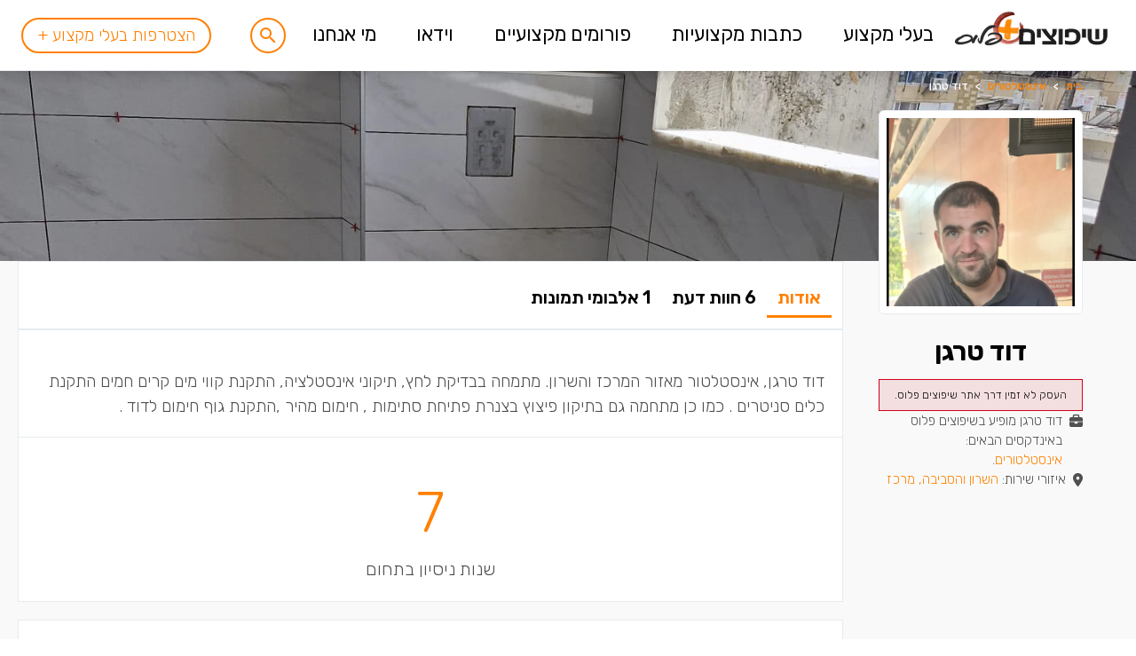

--- FILE ---
content_type: text/html; charset=UTF-8
request_url: https://www.shiplus.co.il/%D7%91%D7%A2%D7%9C%D7%99-%D7%9E%D7%A7%D7%A6%D7%95%D7%A2-%D7%9B%D7%9C%D7%9C%D7%99%D7%99%D7%9D/%D7%A2%D7%A1%D7%A7%D7%99%D7%9D/p15790/
body_size: 44713
content:
<!DOCTYPE html>
<html lang="he"
      class="scroll-smooth font-light"
      dir="rtl">

<head>
    <meta charset="utf-8"><script type="text/javascript">(window.NREUM||(NREUM={})).init={privacy:{cookies_enabled:true},ajax:{deny_list:["bam.eu01.nr-data.net"]},feature_flags:["soft_nav"],distributed_tracing:{enabled:true}};(window.NREUM||(NREUM={})).loader_config={agentID:"322552911",accountID:"3384971",trustKey:"3384971",xpid:"VwUPVV9UCRABXFBXAgMHU1w=",licenseKey:"NRJS-54848e4b595c60a90fd",applicationID:"181552058",browserID:"322552911"};;/*! For license information please see nr-loader-spa-1.307.0.min.js.LICENSE.txt */
(()=>{var e,t,r={384:(e,t,r)=>{"use strict";r.d(t,{NT:()=>a,US:()=>u,Zm:()=>o,bQ:()=>d,dV:()=>c,pV:()=>l});var n=r(6154),i=r(1863),s=r(1910);const a={beacon:"bam.nr-data.net",errorBeacon:"bam.nr-data.net"};function o(){return n.gm.NREUM||(n.gm.NREUM={}),void 0===n.gm.newrelic&&(n.gm.newrelic=n.gm.NREUM),n.gm.NREUM}function c(){let e=o();return e.o||(e.o={ST:n.gm.setTimeout,SI:n.gm.setImmediate||n.gm.setInterval,CT:n.gm.clearTimeout,XHR:n.gm.XMLHttpRequest,REQ:n.gm.Request,EV:n.gm.Event,PR:n.gm.Promise,MO:n.gm.MutationObserver,FETCH:n.gm.fetch,WS:n.gm.WebSocket},(0,s.i)(...Object.values(e.o))),e}function d(e,t){let r=o();r.initializedAgents??={},t.initializedAt={ms:(0,i.t)(),date:new Date},r.initializedAgents[e]=t}function u(e,t){o()[e]=t}function l(){return function(){let e=o();const t=e.info||{};e.info={beacon:a.beacon,errorBeacon:a.errorBeacon,...t}}(),function(){let e=o();const t=e.init||{};e.init={...t}}(),c(),function(){let e=o();const t=e.loader_config||{};e.loader_config={...t}}(),o()}},782:(e,t,r)=>{"use strict";r.d(t,{T:()=>n});const n=r(860).K7.pageViewTiming},860:(e,t,r)=>{"use strict";r.d(t,{$J:()=>u,K7:()=>c,P3:()=>d,XX:()=>i,Yy:()=>o,df:()=>s,qY:()=>n,v4:()=>a});const n="events",i="jserrors",s="browser/blobs",a="rum",o="browser/logs",c={ajax:"ajax",genericEvents:"generic_events",jserrors:i,logging:"logging",metrics:"metrics",pageAction:"page_action",pageViewEvent:"page_view_event",pageViewTiming:"page_view_timing",sessionReplay:"session_replay",sessionTrace:"session_trace",softNav:"soft_navigations",spa:"spa"},d={[c.pageViewEvent]:1,[c.pageViewTiming]:2,[c.metrics]:3,[c.jserrors]:4,[c.spa]:5,[c.ajax]:6,[c.sessionTrace]:7,[c.softNav]:8,[c.sessionReplay]:9,[c.logging]:10,[c.genericEvents]:11},u={[c.pageViewEvent]:a,[c.pageViewTiming]:n,[c.ajax]:n,[c.spa]:n,[c.softNav]:n,[c.metrics]:i,[c.jserrors]:i,[c.sessionTrace]:s,[c.sessionReplay]:s,[c.logging]:o,[c.genericEvents]:"ins"}},944:(e,t,r)=>{"use strict";r.d(t,{R:()=>i});var n=r(3241);function i(e,t){"function"==typeof console.debug&&(console.debug("New Relic Warning: https://github.com/newrelic/newrelic-browser-agent/blob/main/docs/warning-codes.md#".concat(e),t),(0,n.W)({agentIdentifier:null,drained:null,type:"data",name:"warn",feature:"warn",data:{code:e,secondary:t}}))}},993:(e,t,r)=>{"use strict";r.d(t,{A$:()=>s,ET:()=>a,TZ:()=>o,p_:()=>i});var n=r(860);const i={ERROR:"ERROR",WARN:"WARN",INFO:"INFO",DEBUG:"DEBUG",TRACE:"TRACE"},s={OFF:0,ERROR:1,WARN:2,INFO:3,DEBUG:4,TRACE:5},a="log",o=n.K7.logging},1687:(e,t,r)=>{"use strict";r.d(t,{Ak:()=>d,Ze:()=>h,x3:()=>u});var n=r(3241),i=r(7836),s=r(3606),a=r(860),o=r(2646);const c={};function d(e,t){const r={staged:!1,priority:a.P3[t]||0};l(e),c[e].get(t)||c[e].set(t,r)}function u(e,t){e&&c[e]&&(c[e].get(t)&&c[e].delete(t),p(e,t,!1),c[e].size&&f(e))}function l(e){if(!e)throw new Error("agentIdentifier required");c[e]||(c[e]=new Map)}function h(e="",t="feature",r=!1){if(l(e),!e||!c[e].get(t)||r)return p(e,t);c[e].get(t).staged=!0,f(e)}function f(e){const t=Array.from(c[e]);t.every(([e,t])=>t.staged)&&(t.sort((e,t)=>e[1].priority-t[1].priority),t.forEach(([t])=>{c[e].delete(t),p(e,t)}))}function p(e,t,r=!0){const a=e?i.ee.get(e):i.ee,c=s.i.handlers;if(!a.aborted&&a.backlog&&c){if((0,n.W)({agentIdentifier:e,type:"lifecycle",name:"drain",feature:t}),r){const e=a.backlog[t],r=c[t];if(r){for(let t=0;e&&t<e.length;++t)g(e[t],r);Object.entries(r).forEach(([e,t])=>{Object.values(t||{}).forEach(t=>{t[0]?.on&&t[0]?.context()instanceof o.y&&t[0].on(e,t[1])})})}}a.isolatedBacklog||delete c[t],a.backlog[t]=null,a.emit("drain-"+t,[])}}function g(e,t){var r=e[1];Object.values(t[r]||{}).forEach(t=>{var r=e[0];if(t[0]===r){var n=t[1],i=e[3],s=e[2];n.apply(i,s)}})}},1738:(e,t,r)=>{"use strict";r.d(t,{U:()=>f,Y:()=>h});var n=r(3241),i=r(9908),s=r(1863),a=r(944),o=r(5701),c=r(3969),d=r(8362),u=r(860),l=r(4261);function h(e,t,r,s){const h=s||r;!h||h[e]&&h[e]!==d.d.prototype[e]||(h[e]=function(){(0,i.p)(c.xV,["API/"+e+"/called"],void 0,u.K7.metrics,r.ee),(0,n.W)({agentIdentifier:r.agentIdentifier,drained:!!o.B?.[r.agentIdentifier],type:"data",name:"api",feature:l.Pl+e,data:{}});try{return t.apply(this,arguments)}catch(e){(0,a.R)(23,e)}})}function f(e,t,r,n,a){const o=e.info;null===r?delete o.jsAttributes[t]:o.jsAttributes[t]=r,(a||null===r)&&(0,i.p)(l.Pl+n,[(0,s.t)(),t,r],void 0,"session",e.ee)}},1741:(e,t,r)=>{"use strict";r.d(t,{W:()=>s});var n=r(944),i=r(4261);class s{#e(e,...t){if(this[e]!==s.prototype[e])return this[e](...t);(0,n.R)(35,e)}addPageAction(e,t){return this.#e(i.hG,e,t)}register(e){return this.#e(i.eY,e)}recordCustomEvent(e,t){return this.#e(i.fF,e,t)}setPageViewName(e,t){return this.#e(i.Fw,e,t)}setCustomAttribute(e,t,r){return this.#e(i.cD,e,t,r)}noticeError(e,t){return this.#e(i.o5,e,t)}setUserId(e,t=!1){return this.#e(i.Dl,e,t)}setApplicationVersion(e){return this.#e(i.nb,e)}setErrorHandler(e){return this.#e(i.bt,e)}addRelease(e,t){return this.#e(i.k6,e,t)}log(e,t){return this.#e(i.$9,e,t)}start(){return this.#e(i.d3)}finished(e){return this.#e(i.BL,e)}recordReplay(){return this.#e(i.CH)}pauseReplay(){return this.#e(i.Tb)}addToTrace(e){return this.#e(i.U2,e)}setCurrentRouteName(e){return this.#e(i.PA,e)}interaction(e){return this.#e(i.dT,e)}wrapLogger(e,t,r){return this.#e(i.Wb,e,t,r)}measure(e,t){return this.#e(i.V1,e,t)}consent(e){return this.#e(i.Pv,e)}}},1863:(e,t,r)=>{"use strict";function n(){return Math.floor(performance.now())}r.d(t,{t:()=>n})},1910:(e,t,r)=>{"use strict";r.d(t,{i:()=>s});var n=r(944);const i=new Map;function s(...e){return e.every(e=>{if(i.has(e))return i.get(e);const t="function"==typeof e?e.toString():"",r=t.includes("[native code]"),s=t.includes("nrWrapper");return r||s||(0,n.R)(64,e?.name||t),i.set(e,r),r})}},2555:(e,t,r)=>{"use strict";r.d(t,{D:()=>o,f:()=>a});var n=r(384),i=r(8122);const s={beacon:n.NT.beacon,errorBeacon:n.NT.errorBeacon,licenseKey:void 0,applicationID:void 0,sa:void 0,queueTime:void 0,applicationTime:void 0,ttGuid:void 0,user:void 0,account:void 0,product:void 0,extra:void 0,jsAttributes:{},userAttributes:void 0,atts:void 0,transactionName:void 0,tNamePlain:void 0};function a(e){try{return!!e.licenseKey&&!!e.errorBeacon&&!!e.applicationID}catch(e){return!1}}const o=e=>(0,i.a)(e,s)},2614:(e,t,r)=>{"use strict";r.d(t,{BB:()=>a,H3:()=>n,g:()=>d,iL:()=>c,tS:()=>o,uh:()=>i,wk:()=>s});const n="NRBA",i="SESSION",s=144e5,a=18e5,o={STARTED:"session-started",PAUSE:"session-pause",RESET:"session-reset",RESUME:"session-resume",UPDATE:"session-update"},c={SAME_TAB:"same-tab",CROSS_TAB:"cross-tab"},d={OFF:0,FULL:1,ERROR:2}},2646:(e,t,r)=>{"use strict";r.d(t,{y:()=>n});class n{constructor(e){this.contextId=e}}},2843:(e,t,r)=>{"use strict";r.d(t,{G:()=>s,u:()=>i});var n=r(3878);function i(e,t=!1,r,i){(0,n.DD)("visibilitychange",function(){if(t)return void("hidden"===document.visibilityState&&e());e(document.visibilityState)},r,i)}function s(e,t,r){(0,n.sp)("pagehide",e,t,r)}},3241:(e,t,r)=>{"use strict";r.d(t,{W:()=>s});var n=r(6154);const i="newrelic";function s(e={}){try{n.gm.dispatchEvent(new CustomEvent(i,{detail:e}))}catch(e){}}},3304:(e,t,r)=>{"use strict";r.d(t,{A:()=>s});var n=r(7836);const i=()=>{const e=new WeakSet;return(t,r)=>{if("object"==typeof r&&null!==r){if(e.has(r))return;e.add(r)}return r}};function s(e){try{return JSON.stringify(e,i())??""}catch(e){try{n.ee.emit("internal-error",[e])}catch(e){}return""}}},3333:(e,t,r)=>{"use strict";r.d(t,{$v:()=>u,TZ:()=>n,Xh:()=>c,Zp:()=>i,kd:()=>d,mq:()=>o,nf:()=>a,qN:()=>s});const n=r(860).K7.genericEvents,i=["auxclick","click","copy","keydown","paste","scrollend"],s=["focus","blur"],a=4,o=1e3,c=2e3,d=["PageAction","UserAction","BrowserPerformance"],u={RESOURCES:"experimental.resources",REGISTER:"register"}},3434:(e,t,r)=>{"use strict";r.d(t,{Jt:()=>s,YM:()=>d});var n=r(7836),i=r(5607);const s="nr@original:".concat(i.W),a=50;var o=Object.prototype.hasOwnProperty,c=!1;function d(e,t){return e||(e=n.ee),r.inPlace=function(e,t,n,i,s){n||(n="");const a="-"===n.charAt(0);for(let o=0;o<t.length;o++){const c=t[o],d=e[c];l(d)||(e[c]=r(d,a?c+n:n,i,c,s))}},r.flag=s,r;function r(t,r,n,c,d){return l(t)?t:(r||(r=""),nrWrapper[s]=t,function(e,t,r){if(Object.defineProperty&&Object.keys)try{return Object.keys(e).forEach(function(r){Object.defineProperty(t,r,{get:function(){return e[r]},set:function(t){return e[r]=t,t}})}),t}catch(e){u([e],r)}for(var n in e)o.call(e,n)&&(t[n]=e[n])}(t,nrWrapper,e),nrWrapper);function nrWrapper(){var s,o,l,h;let f;try{o=this,s=[...arguments],l="function"==typeof n?n(s,o):n||{}}catch(t){u([t,"",[s,o,c],l],e)}i(r+"start",[s,o,c],l,d);const p=performance.now();let g;try{return h=t.apply(o,s),g=performance.now(),h}catch(e){throw g=performance.now(),i(r+"err",[s,o,e],l,d),f=e,f}finally{const e=g-p,t={start:p,end:g,duration:e,isLongTask:e>=a,methodName:c,thrownError:f};t.isLongTask&&i("long-task",[t,o],l,d),i(r+"end",[s,o,h],l,d)}}}function i(r,n,i,s){if(!c||t){var a=c;c=!0;try{e.emit(r,n,i,t,s)}catch(t){u([t,r,n,i],e)}c=a}}}function u(e,t){t||(t=n.ee);try{t.emit("internal-error",e)}catch(e){}}function l(e){return!(e&&"function"==typeof e&&e.apply&&!e[s])}},3606:(e,t,r)=>{"use strict";r.d(t,{i:()=>s});var n=r(9908);s.on=a;var i=s.handlers={};function s(e,t,r,s){a(s||n.d,i,e,t,r)}function a(e,t,r,i,s){s||(s="feature"),e||(e=n.d);var a=t[s]=t[s]||{};(a[r]=a[r]||[]).push([e,i])}},3738:(e,t,r)=>{"use strict";r.d(t,{He:()=>i,Kp:()=>o,Lc:()=>d,Rz:()=>u,TZ:()=>n,bD:()=>s,d3:()=>a,jx:()=>l,sl:()=>h,uP:()=>c});const n=r(860).K7.sessionTrace,i="bstResource",s="resource",a="-start",o="-end",c="fn"+a,d="fn"+o,u="pushState",l=1e3,h=3e4},3785:(e,t,r)=>{"use strict";r.d(t,{R:()=>c,b:()=>d});var n=r(9908),i=r(1863),s=r(860),a=r(3969),o=r(993);function c(e,t,r={},c=o.p_.INFO,d=!0,u,l=(0,i.t)()){(0,n.p)(a.xV,["API/logging/".concat(c.toLowerCase(),"/called")],void 0,s.K7.metrics,e),(0,n.p)(o.ET,[l,t,r,c,d,u],void 0,s.K7.logging,e)}function d(e){return"string"==typeof e&&Object.values(o.p_).some(t=>t===e.toUpperCase().trim())}},3878:(e,t,r)=>{"use strict";function n(e,t){return{capture:e,passive:!1,signal:t}}function i(e,t,r=!1,i){window.addEventListener(e,t,n(r,i))}function s(e,t,r=!1,i){document.addEventListener(e,t,n(r,i))}r.d(t,{DD:()=>s,jT:()=>n,sp:()=>i})},3962:(e,t,r)=>{"use strict";r.d(t,{AM:()=>a,O2:()=>l,OV:()=>s,Qu:()=>h,TZ:()=>c,ih:()=>f,pP:()=>o,t1:()=>u,tC:()=>i,wD:()=>d});var n=r(860);const i=["click","keydown","submit"],s="popstate",a="api",o="initialPageLoad",c=n.K7.softNav,d=5e3,u=500,l={INITIAL_PAGE_LOAD:"",ROUTE_CHANGE:1,UNSPECIFIED:2},h={INTERACTION:1,AJAX:2,CUSTOM_END:3,CUSTOM_TRACER:4},f={IP:"in progress",PF:"pending finish",FIN:"finished",CAN:"cancelled"}},3969:(e,t,r)=>{"use strict";r.d(t,{TZ:()=>n,XG:()=>o,rs:()=>i,xV:()=>a,z_:()=>s});const n=r(860).K7.metrics,i="sm",s="cm",a="storeSupportabilityMetrics",o="storeEventMetrics"},4234:(e,t,r)=>{"use strict";r.d(t,{W:()=>s});var n=r(7836),i=r(1687);class s{constructor(e,t){this.agentIdentifier=e,this.ee=n.ee.get(e),this.featureName=t,this.blocked=!1}deregisterDrain(){(0,i.x3)(this.agentIdentifier,this.featureName)}}},4261:(e,t,r)=>{"use strict";r.d(t,{$9:()=>u,BL:()=>c,CH:()=>p,Dl:()=>R,Fw:()=>w,PA:()=>v,Pl:()=>n,Pv:()=>A,Tb:()=>h,U2:()=>a,V1:()=>E,Wb:()=>T,bt:()=>y,cD:()=>b,d3:()=>x,dT:()=>d,eY:()=>g,fF:()=>f,hG:()=>s,hw:()=>i,k6:()=>o,nb:()=>m,o5:()=>l});const n="api-",i=n+"ixn-",s="addPageAction",a="addToTrace",o="addRelease",c="finished",d="interaction",u="log",l="noticeError",h="pauseReplay",f="recordCustomEvent",p="recordReplay",g="register",m="setApplicationVersion",v="setCurrentRouteName",b="setCustomAttribute",y="setErrorHandler",w="setPageViewName",R="setUserId",x="start",T="wrapLogger",E="measure",A="consent"},4387:(e,t,r)=>{"use strict";function n(e={}){return!(!e.id||!e.name)}function i(e){return"string"==typeof e&&e.trim().length<501||"number"==typeof e}function s(e,t){if(2!==t?.harvestEndpointVersion)return{};const r=t.agentRef.runtime.appMetadata.agents[0].entityGuid;return n(e)?{"source.id":e.id,"source.name":e.name,"source.type":e.type,"parent.id":e.parent?.id||r}:{"entity.guid":r,appId:t.agentRef.info.applicationID}}r.d(t,{Ux:()=>s,c7:()=>n,yo:()=>i})},5205:(e,t,r)=>{"use strict";r.d(t,{j:()=>S});var n=r(384),i=r(1741);var s=r(2555),a=r(3333);const o=e=>{if(!e||"string"!=typeof e)return!1;try{document.createDocumentFragment().querySelector(e)}catch{return!1}return!0};var c=r(2614),d=r(944),u=r(8122);const l="[data-nr-mask]",h=e=>(0,u.a)(e,(()=>{const e={feature_flags:[],experimental:{allow_registered_children:!1,resources:!1},mask_selector:"*",block_selector:"[data-nr-block]",mask_input_options:{color:!1,date:!1,"datetime-local":!1,email:!1,month:!1,number:!1,range:!1,search:!1,tel:!1,text:!1,time:!1,url:!1,week:!1,textarea:!1,select:!1,password:!0}};return{ajax:{deny_list:void 0,block_internal:!0,enabled:!0,autoStart:!0},api:{get allow_registered_children(){return e.feature_flags.includes(a.$v.REGISTER)||e.experimental.allow_registered_children},set allow_registered_children(t){e.experimental.allow_registered_children=t},duplicate_registered_data:!1},browser_consent_mode:{enabled:!1},distributed_tracing:{enabled:void 0,exclude_newrelic_header:void 0,cors_use_newrelic_header:void 0,cors_use_tracecontext_headers:void 0,allowed_origins:void 0},get feature_flags(){return e.feature_flags},set feature_flags(t){e.feature_flags=t},generic_events:{enabled:!0,autoStart:!0},harvest:{interval:30},jserrors:{enabled:!0,autoStart:!0},logging:{enabled:!0,autoStart:!0},metrics:{enabled:!0,autoStart:!0},obfuscate:void 0,page_action:{enabled:!0},page_view_event:{enabled:!0,autoStart:!0},page_view_timing:{enabled:!0,autoStart:!0},performance:{capture_marks:!1,capture_measures:!1,capture_detail:!0,resources:{get enabled(){return e.feature_flags.includes(a.$v.RESOURCES)||e.experimental.resources},set enabled(t){e.experimental.resources=t},asset_types:[],first_party_domains:[],ignore_newrelic:!0}},privacy:{cookies_enabled:!0},proxy:{assets:void 0,beacon:void 0},session:{expiresMs:c.wk,inactiveMs:c.BB},session_replay:{autoStart:!0,enabled:!1,preload:!1,sampling_rate:10,error_sampling_rate:100,collect_fonts:!1,inline_images:!1,fix_stylesheets:!0,mask_all_inputs:!0,get mask_text_selector(){return e.mask_selector},set mask_text_selector(t){o(t)?e.mask_selector="".concat(t,",").concat(l):""===t||null===t?e.mask_selector=l:(0,d.R)(5,t)},get block_class(){return"nr-block"},get ignore_class(){return"nr-ignore"},get mask_text_class(){return"nr-mask"},get block_selector(){return e.block_selector},set block_selector(t){o(t)?e.block_selector+=",".concat(t):""!==t&&(0,d.R)(6,t)},get mask_input_options(){return e.mask_input_options},set mask_input_options(t){t&&"object"==typeof t?e.mask_input_options={...t,password:!0}:(0,d.R)(7,t)}},session_trace:{enabled:!0,autoStart:!0},soft_navigations:{enabled:!0,autoStart:!0},spa:{enabled:!0,autoStart:!0},ssl:void 0,user_actions:{enabled:!0,elementAttributes:["id","className","tagName","type"]}}})());var f=r(6154),p=r(9324);let g=0;const m={buildEnv:p.F3,distMethod:p.Xs,version:p.xv,originTime:f.WN},v={consented:!1},b={appMetadata:{},get consented(){return this.session?.state?.consent||v.consented},set consented(e){v.consented=e},customTransaction:void 0,denyList:void 0,disabled:!1,harvester:void 0,isolatedBacklog:!1,isRecording:!1,loaderType:void 0,maxBytes:3e4,obfuscator:void 0,onerror:void 0,ptid:void 0,releaseIds:{},session:void 0,timeKeeper:void 0,registeredEntities:[],jsAttributesMetadata:{bytes:0},get harvestCount(){return++g}},y=e=>{const t=(0,u.a)(e,b),r=Object.keys(m).reduce((e,t)=>(e[t]={value:m[t],writable:!1,configurable:!0,enumerable:!0},e),{});return Object.defineProperties(t,r)};var w=r(5701);const R=e=>{const t=e.startsWith("http");e+="/",r.p=t?e:"https://"+e};var x=r(7836),T=r(3241);const E={accountID:void 0,trustKey:void 0,agentID:void 0,licenseKey:void 0,applicationID:void 0,xpid:void 0},A=e=>(0,u.a)(e,E),_=new Set;function S(e,t={},r,a){let{init:o,info:c,loader_config:d,runtime:u={},exposed:l=!0}=t;if(!c){const e=(0,n.pV)();o=e.init,c=e.info,d=e.loader_config}e.init=h(o||{}),e.loader_config=A(d||{}),c.jsAttributes??={},f.bv&&(c.jsAttributes.isWorker=!0),e.info=(0,s.D)(c);const p=e.init,g=[c.beacon,c.errorBeacon];_.has(e.agentIdentifier)||(p.proxy.assets&&(R(p.proxy.assets),g.push(p.proxy.assets)),p.proxy.beacon&&g.push(p.proxy.beacon),e.beacons=[...g],function(e){const t=(0,n.pV)();Object.getOwnPropertyNames(i.W.prototype).forEach(r=>{const n=i.W.prototype[r];if("function"!=typeof n||"constructor"===n)return;let s=t[r];e[r]&&!1!==e.exposed&&"micro-agent"!==e.runtime?.loaderType&&(t[r]=(...t)=>{const n=e[r](...t);return s?s(...t):n})})}(e),(0,n.US)("activatedFeatures",w.B)),u.denyList=[...p.ajax.deny_list||[],...p.ajax.block_internal?g:[]],u.ptid=e.agentIdentifier,u.loaderType=r,e.runtime=y(u),_.has(e.agentIdentifier)||(e.ee=x.ee.get(e.agentIdentifier),e.exposed=l,(0,T.W)({agentIdentifier:e.agentIdentifier,drained:!!w.B?.[e.agentIdentifier],type:"lifecycle",name:"initialize",feature:void 0,data:e.config})),_.add(e.agentIdentifier)}},5270:(e,t,r)=>{"use strict";r.d(t,{Aw:()=>a,SR:()=>s,rF:()=>o});var n=r(384),i=r(7767);function s(e){return!!(0,n.dV)().o.MO&&(0,i.V)(e)&&!0===e?.session_trace.enabled}function a(e){return!0===e?.session_replay.preload&&s(e)}function o(e,t){try{if("string"==typeof t?.type){if("password"===t.type.toLowerCase())return"*".repeat(e?.length||0);if(void 0!==t?.dataset?.nrUnmask||t?.classList?.contains("nr-unmask"))return e}}catch(e){}return"string"==typeof e?e.replace(/[\S]/g,"*"):"*".repeat(e?.length||0)}},5289:(e,t,r)=>{"use strict";r.d(t,{GG:()=>a,Qr:()=>c,sB:()=>o});var n=r(3878),i=r(6389);function s(){return"undefined"==typeof document||"complete"===document.readyState}function a(e,t){if(s())return e();const r=(0,i.J)(e),a=setInterval(()=>{s()&&(clearInterval(a),r())},500);(0,n.sp)("load",r,t)}function o(e){if(s())return e();(0,n.DD)("DOMContentLoaded",e)}function c(e){if(s())return e();(0,n.sp)("popstate",e)}},5607:(e,t,r)=>{"use strict";r.d(t,{W:()=>n});const n=(0,r(9566).bz)()},5701:(e,t,r)=>{"use strict";r.d(t,{B:()=>s,t:()=>a});var n=r(3241);const i=new Set,s={};function a(e,t){const r=t.agentIdentifier;s[r]??={},e&&"object"==typeof e&&(i.has(r)||(t.ee.emit("rumresp",[e]),s[r]=e,i.add(r),(0,n.W)({agentIdentifier:r,loaded:!0,drained:!0,type:"lifecycle",name:"load",feature:void 0,data:e})))}},6154:(e,t,r)=>{"use strict";r.d(t,{OF:()=>d,RI:()=>i,WN:()=>h,bv:()=>s,eN:()=>f,gm:()=>a,lR:()=>l,m:()=>c,mw:()=>o,sb:()=>u});var n=r(1863);const i="undefined"!=typeof window&&!!window.document,s="undefined"!=typeof WorkerGlobalScope&&("undefined"!=typeof self&&self instanceof WorkerGlobalScope&&self.navigator instanceof WorkerNavigator||"undefined"!=typeof globalThis&&globalThis instanceof WorkerGlobalScope&&globalThis.navigator instanceof WorkerNavigator),a=i?window:"undefined"!=typeof WorkerGlobalScope&&("undefined"!=typeof self&&self instanceof WorkerGlobalScope&&self||"undefined"!=typeof globalThis&&globalThis instanceof WorkerGlobalScope&&globalThis),o=Boolean("hidden"===a?.document?.visibilityState),c=""+a?.location,d=/iPad|iPhone|iPod/.test(a.navigator?.userAgent),u=d&&"undefined"==typeof SharedWorker,l=(()=>{const e=a.navigator?.userAgent?.match(/Firefox[/\s](\d+\.\d+)/);return Array.isArray(e)&&e.length>=2?+e[1]:0})(),h=Date.now()-(0,n.t)(),f=()=>"undefined"!=typeof PerformanceNavigationTiming&&a?.performance?.getEntriesByType("navigation")?.[0]?.responseStart},6344:(e,t,r)=>{"use strict";r.d(t,{BB:()=>u,Qb:()=>l,TZ:()=>i,Ug:()=>a,Vh:()=>s,_s:()=>o,bc:()=>d,yP:()=>c});var n=r(2614);const i=r(860).K7.sessionReplay,s="errorDuringReplay",a=.12,o={DomContentLoaded:0,Load:1,FullSnapshot:2,IncrementalSnapshot:3,Meta:4,Custom:5},c={[n.g.ERROR]:15e3,[n.g.FULL]:3e5,[n.g.OFF]:0},d={RESET:{message:"Session was reset",sm:"Reset"},IMPORT:{message:"Recorder failed to import",sm:"Import"},TOO_MANY:{message:"429: Too Many Requests",sm:"Too-Many"},TOO_BIG:{message:"Payload was too large",sm:"Too-Big"},CROSS_TAB:{message:"Session Entity was set to OFF on another tab",sm:"Cross-Tab"},ENTITLEMENTS:{message:"Session Replay is not allowed and will not be started",sm:"Entitlement"}},u=5e3,l={API:"api",RESUME:"resume",SWITCH_TO_FULL:"switchToFull",INITIALIZE:"initialize",PRELOAD:"preload"}},6389:(e,t,r)=>{"use strict";function n(e,t=500,r={}){const n=r?.leading||!1;let i;return(...r)=>{n&&void 0===i&&(e.apply(this,r),i=setTimeout(()=>{i=clearTimeout(i)},t)),n||(clearTimeout(i),i=setTimeout(()=>{e.apply(this,r)},t))}}function i(e){let t=!1;return(...r)=>{t||(t=!0,e.apply(this,r))}}r.d(t,{J:()=>i,s:()=>n})},6630:(e,t,r)=>{"use strict";r.d(t,{T:()=>n});const n=r(860).K7.pageViewEvent},6774:(e,t,r)=>{"use strict";r.d(t,{T:()=>n});const n=r(860).K7.jserrors},7295:(e,t,r)=>{"use strict";r.d(t,{Xv:()=>a,gX:()=>i,iW:()=>s});var n=[];function i(e){if(!e||s(e))return!1;if(0===n.length)return!0;if("*"===n[0].hostname)return!1;for(var t=0;t<n.length;t++){var r=n[t];if(r.hostname.test(e.hostname)&&r.pathname.test(e.pathname))return!1}return!0}function s(e){return void 0===e.hostname}function a(e){if(n=[],e&&e.length)for(var t=0;t<e.length;t++){let r=e[t];if(!r)continue;if("*"===r)return void(n=[{hostname:"*"}]);0===r.indexOf("http://")?r=r.substring(7):0===r.indexOf("https://")&&(r=r.substring(8));const i=r.indexOf("/");let s,a;i>0?(s=r.substring(0,i),a=r.substring(i)):(s=r,a="*");let[c]=s.split(":");n.push({hostname:o(c),pathname:o(a,!0)})}}function o(e,t=!1){const r=e.replace(/[.+?^${}()|[\]\\]/g,e=>"\\"+e).replace(/\*/g,".*?");return new RegExp((t?"^":"")+r+"$")}},7485:(e,t,r)=>{"use strict";r.d(t,{D:()=>i});var n=r(6154);function i(e){if(0===(e||"").indexOf("data:"))return{protocol:"data"};try{const t=new URL(e,location.href),r={port:t.port,hostname:t.hostname,pathname:t.pathname,search:t.search,protocol:t.protocol.slice(0,t.protocol.indexOf(":")),sameOrigin:t.protocol===n.gm?.location?.protocol&&t.host===n.gm?.location?.host};return r.port&&""!==r.port||("http:"===t.protocol&&(r.port="80"),"https:"===t.protocol&&(r.port="443")),r.pathname&&""!==r.pathname?r.pathname.startsWith("/")||(r.pathname="/".concat(r.pathname)):r.pathname="/",r}catch(e){return{}}}},7699:(e,t,r)=>{"use strict";r.d(t,{It:()=>s,KC:()=>o,No:()=>i,qh:()=>a});var n=r(860);const i=16e3,s=1e6,a="SESSION_ERROR",o={[n.K7.logging]:!0,[n.K7.genericEvents]:!1,[n.K7.jserrors]:!1,[n.K7.ajax]:!1}},7767:(e,t,r)=>{"use strict";r.d(t,{V:()=>i});var n=r(6154);const i=e=>n.RI&&!0===e?.privacy.cookies_enabled},7836:(e,t,r)=>{"use strict";r.d(t,{P:()=>o,ee:()=>c});var n=r(384),i=r(8990),s=r(2646),a=r(5607);const o="nr@context:".concat(a.W),c=function e(t,r){var n={},a={},u={},l=!1;try{l=16===r.length&&d.initializedAgents?.[r]?.runtime.isolatedBacklog}catch(e){}var h={on:p,addEventListener:p,removeEventListener:function(e,t){var r=n[e];if(!r)return;for(var i=0;i<r.length;i++)r[i]===t&&r.splice(i,1)},emit:function(e,r,n,i,s){!1!==s&&(s=!0);if(c.aborted&&!i)return;t&&s&&t.emit(e,r,n);var o=f(n);g(e).forEach(e=>{e.apply(o,r)});var d=v()[a[e]];d&&d.push([h,e,r,o]);return o},get:m,listeners:g,context:f,buffer:function(e,t){const r=v();if(t=t||"feature",h.aborted)return;Object.entries(e||{}).forEach(([e,n])=>{a[n]=t,t in r||(r[t]=[])})},abort:function(){h._aborted=!0,Object.keys(h.backlog).forEach(e=>{delete h.backlog[e]})},isBuffering:function(e){return!!v()[a[e]]},debugId:r,backlog:l?{}:t&&"object"==typeof t.backlog?t.backlog:{},isolatedBacklog:l};return Object.defineProperty(h,"aborted",{get:()=>{let e=h._aborted||!1;return e||(t&&(e=t.aborted),e)}}),h;function f(e){return e&&e instanceof s.y?e:e?(0,i.I)(e,o,()=>new s.y(o)):new s.y(o)}function p(e,t){n[e]=g(e).concat(t)}function g(e){return n[e]||[]}function m(t){return u[t]=u[t]||e(h,t)}function v(){return h.backlog}}(void 0,"globalEE"),d=(0,n.Zm)();d.ee||(d.ee=c)},8122:(e,t,r)=>{"use strict";r.d(t,{a:()=>i});var n=r(944);function i(e,t){try{if(!e||"object"!=typeof e)return(0,n.R)(3);if(!t||"object"!=typeof t)return(0,n.R)(4);const r=Object.create(Object.getPrototypeOf(t),Object.getOwnPropertyDescriptors(t)),s=0===Object.keys(r).length?e:r;for(let a in s)if(void 0!==e[a])try{if(null===e[a]){r[a]=null;continue}Array.isArray(e[a])&&Array.isArray(t[a])?r[a]=Array.from(new Set([...e[a],...t[a]])):"object"==typeof e[a]&&"object"==typeof t[a]?r[a]=i(e[a],t[a]):r[a]=e[a]}catch(e){r[a]||(0,n.R)(1,e)}return r}catch(e){(0,n.R)(2,e)}}},8139:(e,t,r)=>{"use strict";r.d(t,{u:()=>h});var n=r(7836),i=r(3434),s=r(8990),a=r(6154);const o={},c=a.gm.XMLHttpRequest,d="addEventListener",u="removeEventListener",l="nr@wrapped:".concat(n.P);function h(e){var t=function(e){return(e||n.ee).get("events")}(e);if(o[t.debugId]++)return t;o[t.debugId]=1;var r=(0,i.YM)(t,!0);function h(e){r.inPlace(e,[d,u],"-",p)}function p(e,t){return e[1]}return"getPrototypeOf"in Object&&(a.RI&&f(document,h),c&&f(c.prototype,h),f(a.gm,h)),t.on(d+"-start",function(e,t){var n=e[1];if(null!==n&&("function"==typeof n||"object"==typeof n)&&"newrelic"!==e[0]){var i=(0,s.I)(n,l,function(){var e={object:function(){if("function"!=typeof n.handleEvent)return;return n.handleEvent.apply(n,arguments)},function:n}[typeof n];return e?r(e,"fn-",null,e.name||"anonymous"):n});this.wrapped=e[1]=i}}),t.on(u+"-start",function(e){e[1]=this.wrapped||e[1]}),t}function f(e,t,...r){let n=e;for(;"object"==typeof n&&!Object.prototype.hasOwnProperty.call(n,d);)n=Object.getPrototypeOf(n);n&&t(n,...r)}},8362:(e,t,r)=>{"use strict";r.d(t,{d:()=>s});var n=r(9566),i=r(1741);class s extends i.W{agentIdentifier=(0,n.LA)(16)}},8374:(e,t,r)=>{r.nc=(()=>{try{return document?.currentScript?.nonce}catch(e){}return""})()},8990:(e,t,r)=>{"use strict";r.d(t,{I:()=>i});var n=Object.prototype.hasOwnProperty;function i(e,t,r){if(n.call(e,t))return e[t];var i=r();if(Object.defineProperty&&Object.keys)try{return Object.defineProperty(e,t,{value:i,writable:!0,enumerable:!1}),i}catch(e){}return e[t]=i,i}},9300:(e,t,r)=>{"use strict";r.d(t,{T:()=>n});const n=r(860).K7.ajax},9324:(e,t,r)=>{"use strict";r.d(t,{AJ:()=>a,F3:()=>i,Xs:()=>s,Yq:()=>o,xv:()=>n});const n="1.307.0",i="PROD",s="CDN",a="@newrelic/rrweb",o="1.0.1"},9566:(e,t,r)=>{"use strict";r.d(t,{LA:()=>o,ZF:()=>c,bz:()=>a,el:()=>d});var n=r(6154);const i="xxxxxxxx-xxxx-4xxx-yxxx-xxxxxxxxxxxx";function s(e,t){return e?15&e[t]:16*Math.random()|0}function a(){const e=n.gm?.crypto||n.gm?.msCrypto;let t,r=0;return e&&e.getRandomValues&&(t=e.getRandomValues(new Uint8Array(30))),i.split("").map(e=>"x"===e?s(t,r++).toString(16):"y"===e?(3&s()|8).toString(16):e).join("")}function o(e){const t=n.gm?.crypto||n.gm?.msCrypto;let r,i=0;t&&t.getRandomValues&&(r=t.getRandomValues(new Uint8Array(e)));const a=[];for(var o=0;o<e;o++)a.push(s(r,i++).toString(16));return a.join("")}function c(){return o(16)}function d(){return o(32)}},9908:(e,t,r)=>{"use strict";r.d(t,{d:()=>n,p:()=>i});var n=r(7836).ee.get("handle");function i(e,t,r,i,s){s?(s.buffer([e],i),s.emit(e,t,r)):(n.buffer([e],i),n.emit(e,t,r))}}},n={};function i(e){var t=n[e];if(void 0!==t)return t.exports;var s=n[e]={exports:{}};return r[e](s,s.exports,i),s.exports}i.m=r,i.d=(e,t)=>{for(var r in t)i.o(t,r)&&!i.o(e,r)&&Object.defineProperty(e,r,{enumerable:!0,get:t[r]})},i.f={},i.e=e=>Promise.all(Object.keys(i.f).reduce((t,r)=>(i.f[r](e,t),t),[])),i.u=e=>({212:"nr-spa-compressor",249:"nr-spa-recorder",478:"nr-spa"}[e]+"-1.307.0.min.js"),i.o=(e,t)=>Object.prototype.hasOwnProperty.call(e,t),e={},t="NRBA-1.307.0.PROD:",i.l=(r,n,s,a)=>{if(e[r])e[r].push(n);else{var o,c;if(void 0!==s)for(var d=document.getElementsByTagName("script"),u=0;u<d.length;u++){var l=d[u];if(l.getAttribute("src")==r||l.getAttribute("data-webpack")==t+s){o=l;break}}if(!o){c=!0;var h={478:"sha512-bFoj7wd1EcCTt0jkKdFkw+gjDdU092aP1BOVh5n0PjhLNtBCSXj4vpjfIJR8zH8Bn6/XPpFl3gSNOuWVJ98iug==",249:"sha512-FRHQNWDGImhEo7a7lqCuCt6xlBgommnGc+JH2/YGJlngDoH+/3jpT/cyFpwi2M5G6srPVN4wLxrVqskf6KB7bg==",212:"sha512-okml4IaluCF10UG6SWzY+cKPgBNvH2+S5f1FxomzQUHf608N0b9dwoBv/ZFAhJhrdxPgTA4AxlBzwGcjMGIlQQ=="};(o=document.createElement("script")).charset="utf-8",i.nc&&o.setAttribute("nonce",i.nc),o.setAttribute("data-webpack",t+s),o.src=r,0!==o.src.indexOf(window.location.origin+"/")&&(o.crossOrigin="anonymous"),h[a]&&(o.integrity=h[a])}e[r]=[n];var f=(t,n)=>{o.onerror=o.onload=null,clearTimeout(p);var i=e[r];if(delete e[r],o.parentNode&&o.parentNode.removeChild(o),i&&i.forEach(e=>e(n)),t)return t(n)},p=setTimeout(f.bind(null,void 0,{type:"timeout",target:o}),12e4);o.onerror=f.bind(null,o.onerror),o.onload=f.bind(null,o.onload),c&&document.head.appendChild(o)}},i.r=e=>{"undefined"!=typeof Symbol&&Symbol.toStringTag&&Object.defineProperty(e,Symbol.toStringTag,{value:"Module"}),Object.defineProperty(e,"__esModule",{value:!0})},i.p="https://js-agent.newrelic.com/",(()=>{var e={38:0,788:0};i.f.j=(t,r)=>{var n=i.o(e,t)?e[t]:void 0;if(0!==n)if(n)r.push(n[2]);else{var s=new Promise((r,i)=>n=e[t]=[r,i]);r.push(n[2]=s);var a=i.p+i.u(t),o=new Error;i.l(a,r=>{if(i.o(e,t)&&(0!==(n=e[t])&&(e[t]=void 0),n)){var s=r&&("load"===r.type?"missing":r.type),a=r&&r.target&&r.target.src;o.message="Loading chunk "+t+" failed: ("+s+": "+a+")",o.name="ChunkLoadError",o.type=s,o.request=a,n[1](o)}},"chunk-"+t,t)}};var t=(t,r)=>{var n,s,[a,o,c]=r,d=0;if(a.some(t=>0!==e[t])){for(n in o)i.o(o,n)&&(i.m[n]=o[n]);if(c)c(i)}for(t&&t(r);d<a.length;d++)s=a[d],i.o(e,s)&&e[s]&&e[s][0](),e[s]=0},r=self["webpackChunk:NRBA-1.307.0.PROD"]=self["webpackChunk:NRBA-1.307.0.PROD"]||[];r.forEach(t.bind(null,0)),r.push=t.bind(null,r.push.bind(r))})(),(()=>{"use strict";i(8374);var e=i(8362),t=i(860);const r=Object.values(t.K7);var n=i(5205);var s=i(9908),a=i(1863),o=i(4261),c=i(1738);var d=i(1687),u=i(4234),l=i(5289),h=i(6154),f=i(944),p=i(5270),g=i(7767),m=i(6389),v=i(7699);class b extends u.W{constructor(e,t){super(e.agentIdentifier,t),this.agentRef=e,this.abortHandler=void 0,this.featAggregate=void 0,this.loadedSuccessfully=void 0,this.onAggregateImported=new Promise(e=>{this.loadedSuccessfully=e}),this.deferred=Promise.resolve(),!1===e.init[this.featureName].autoStart?this.deferred=new Promise((t,r)=>{this.ee.on("manual-start-all",(0,m.J)(()=>{(0,d.Ak)(e.agentIdentifier,this.featureName),t()}))}):(0,d.Ak)(e.agentIdentifier,t)}importAggregator(e,t,r={}){if(this.featAggregate)return;const n=async()=>{let n;await this.deferred;try{if((0,g.V)(e.init)){const{setupAgentSession:t}=await i.e(478).then(i.bind(i,8766));n=t(e)}}catch(e){(0,f.R)(20,e),this.ee.emit("internal-error",[e]),(0,s.p)(v.qh,[e],void 0,this.featureName,this.ee)}try{if(!this.#t(this.featureName,n,e.init))return(0,d.Ze)(this.agentIdentifier,this.featureName),void this.loadedSuccessfully(!1);const{Aggregate:i}=await t();this.featAggregate=new i(e,r),e.runtime.harvester.initializedAggregates.push(this.featAggregate),this.loadedSuccessfully(!0)}catch(e){(0,f.R)(34,e),this.abortHandler?.(),(0,d.Ze)(this.agentIdentifier,this.featureName,!0),this.loadedSuccessfully(!1),this.ee&&this.ee.abort()}};h.RI?(0,l.GG)(()=>n(),!0):n()}#t(e,r,n){if(this.blocked)return!1;switch(e){case t.K7.sessionReplay:return(0,p.SR)(n)&&!!r;case t.K7.sessionTrace:return!!r;default:return!0}}}var y=i(6630),w=i(2614),R=i(3241);class x extends b{static featureName=y.T;constructor(e){var t;super(e,y.T),this.setupInspectionEvents(e.agentIdentifier),t=e,(0,c.Y)(o.Fw,function(e,r){"string"==typeof e&&("/"!==e.charAt(0)&&(e="/"+e),t.runtime.customTransaction=(r||"http://custom.transaction")+e,(0,s.p)(o.Pl+o.Fw,[(0,a.t)()],void 0,void 0,t.ee))},t),this.importAggregator(e,()=>i.e(478).then(i.bind(i,2467)))}setupInspectionEvents(e){const t=(t,r)=>{t&&(0,R.W)({agentIdentifier:e,timeStamp:t.timeStamp,loaded:"complete"===t.target.readyState,type:"window",name:r,data:t.target.location+""})};(0,l.sB)(e=>{t(e,"DOMContentLoaded")}),(0,l.GG)(e=>{t(e,"load")}),(0,l.Qr)(e=>{t(e,"navigate")}),this.ee.on(w.tS.UPDATE,(t,r)=>{(0,R.W)({agentIdentifier:e,type:"lifecycle",name:"session",data:r})})}}var T=i(384);class E extends e.d{constructor(e){var t;(super(),h.gm)?(this.features={},(0,T.bQ)(this.agentIdentifier,this),this.desiredFeatures=new Set(e.features||[]),this.desiredFeatures.add(x),(0,n.j)(this,e,e.loaderType||"agent"),t=this,(0,c.Y)(o.cD,function(e,r,n=!1){if("string"==typeof e){if(["string","number","boolean"].includes(typeof r)||null===r)return(0,c.U)(t,e,r,o.cD,n);(0,f.R)(40,typeof r)}else(0,f.R)(39,typeof e)},t),function(e){(0,c.Y)(o.Dl,function(t,r=!1){if("string"!=typeof t&&null!==t)return void(0,f.R)(41,typeof t);const n=e.info.jsAttributes["enduser.id"];r&&null!=n&&n!==t?(0,s.p)(o.Pl+"setUserIdAndResetSession",[t],void 0,"session",e.ee):(0,c.U)(e,"enduser.id",t,o.Dl,!0)},e)}(this),function(e){(0,c.Y)(o.nb,function(t){if("string"==typeof t||null===t)return(0,c.U)(e,"application.version",t,o.nb,!1);(0,f.R)(42,typeof t)},e)}(this),function(e){(0,c.Y)(o.d3,function(){e.ee.emit("manual-start-all")},e)}(this),function(e){(0,c.Y)(o.Pv,function(t=!0){if("boolean"==typeof t){if((0,s.p)(o.Pl+o.Pv,[t],void 0,"session",e.ee),e.runtime.consented=t,t){const t=e.features.page_view_event;t.onAggregateImported.then(e=>{const r=t.featAggregate;e&&!r.sentRum&&r.sendRum()})}}else(0,f.R)(65,typeof t)},e)}(this),this.run()):(0,f.R)(21)}get config(){return{info:this.info,init:this.init,loader_config:this.loader_config,runtime:this.runtime}}get api(){return this}run(){try{const e=function(e){const t={};return r.forEach(r=>{t[r]=!!e[r]?.enabled}),t}(this.init),n=[...this.desiredFeatures];n.sort((e,r)=>t.P3[e.featureName]-t.P3[r.featureName]),n.forEach(r=>{if(!e[r.featureName]&&r.featureName!==t.K7.pageViewEvent)return;if(r.featureName===t.K7.spa)return void(0,f.R)(67);const n=function(e){switch(e){case t.K7.ajax:return[t.K7.jserrors];case t.K7.sessionTrace:return[t.K7.ajax,t.K7.pageViewEvent];case t.K7.sessionReplay:return[t.K7.sessionTrace];case t.K7.pageViewTiming:return[t.K7.pageViewEvent];default:return[]}}(r.featureName).filter(e=>!(e in this.features));n.length>0&&(0,f.R)(36,{targetFeature:r.featureName,missingDependencies:n}),this.features[r.featureName]=new r(this)})}catch(e){(0,f.R)(22,e);for(const e in this.features)this.features[e].abortHandler?.();const t=(0,T.Zm)();delete t.initializedAgents[this.agentIdentifier]?.features,delete this.sharedAggregator;return t.ee.get(this.agentIdentifier).abort(),!1}}}var A=i(2843),_=i(782);class S extends b{static featureName=_.T;constructor(e){super(e,_.T),h.RI&&((0,A.u)(()=>(0,s.p)("docHidden",[(0,a.t)()],void 0,_.T,this.ee),!0),(0,A.G)(()=>(0,s.p)("winPagehide",[(0,a.t)()],void 0,_.T,this.ee)),this.importAggregator(e,()=>i.e(478).then(i.bind(i,9917))))}}var O=i(3969);class I extends b{static featureName=O.TZ;constructor(e){super(e,O.TZ),h.RI&&document.addEventListener("securitypolicyviolation",e=>{(0,s.p)(O.xV,["Generic/CSPViolation/Detected"],void 0,this.featureName,this.ee)}),this.importAggregator(e,()=>i.e(478).then(i.bind(i,6555)))}}var N=i(6774),P=i(3878),D=i(3304);class k{constructor(e,t,r,n,i){this.name="UncaughtError",this.message="string"==typeof e?e:(0,D.A)(e),this.sourceURL=t,this.line=r,this.column=n,this.__newrelic=i}}function C(e){return M(e)?e:new k(void 0!==e?.message?e.message:e,e?.filename||e?.sourceURL,e?.lineno||e?.line,e?.colno||e?.col,e?.__newrelic,e?.cause)}function j(e){const t="Unhandled Promise Rejection: ";if(!e?.reason)return;if(M(e.reason)){try{e.reason.message.startsWith(t)||(e.reason.message=t+e.reason.message)}catch(e){}return C(e.reason)}const r=C(e.reason);return(r.message||"").startsWith(t)||(r.message=t+r.message),r}function L(e){if(e.error instanceof SyntaxError&&!/:\d+$/.test(e.error.stack?.trim())){const t=new k(e.message,e.filename,e.lineno,e.colno,e.error.__newrelic,e.cause);return t.name=SyntaxError.name,t}return M(e.error)?e.error:C(e)}function M(e){return e instanceof Error&&!!e.stack}function H(e,r,n,i,o=(0,a.t)()){"string"==typeof e&&(e=new Error(e)),(0,s.p)("err",[e,o,!1,r,n.runtime.isRecording,void 0,i],void 0,t.K7.jserrors,n.ee),(0,s.p)("uaErr",[],void 0,t.K7.genericEvents,n.ee)}var B=i(4387),K=i(993),W=i(3785);function U(e,{customAttributes:t={},level:r=K.p_.INFO}={},n,i,s=(0,a.t)()){(0,W.R)(n.ee,e,t,r,!1,i,s)}function F(e,r,n,i,c=(0,a.t)()){(0,s.p)(o.Pl+o.hG,[c,e,r,i],void 0,t.K7.genericEvents,n.ee)}function V(e,r,n,i,c=(0,a.t)()){const{start:d,end:u,customAttributes:l}=r||{},h={customAttributes:l||{}};if("object"!=typeof h.customAttributes||"string"!=typeof e||0===e.length)return void(0,f.R)(57);const p=(e,t)=>null==e?t:"number"==typeof e?e:e instanceof PerformanceMark?e.startTime:Number.NaN;if(h.start=p(d,0),h.end=p(u,c),Number.isNaN(h.start)||Number.isNaN(h.end))(0,f.R)(57);else{if(h.duration=h.end-h.start,!(h.duration<0))return(0,s.p)(o.Pl+o.V1,[h,e,i],void 0,t.K7.genericEvents,n.ee),h;(0,f.R)(58)}}function G(e,r={},n,i,c=(0,a.t)()){(0,s.p)(o.Pl+o.fF,[c,e,r,i],void 0,t.K7.genericEvents,n.ee)}function z(e){(0,c.Y)(o.eY,function(t){return Y(e,t)},e)}function Y(e,r,n){const i={};(0,f.R)(54,"newrelic.register"),r||={},r.type="MFE",r.licenseKey||=e.info.licenseKey,r.blocked=!1,r.parent=n||{};let o=()=>{};const c=e.runtime.registeredEntities,d=c.find(({metadata:{target:{id:e,name:t}}})=>e===r.id);if(d)return d.metadata.target.name!==r.name&&(d.metadata.target.name=r.name),d;const u=e=>{r.blocked=!0,o=e};e.init.api.allow_registered_children||u((0,m.J)(()=>(0,f.R)(55))),(0,B.c7)(r)||u((0,m.J)(()=>(0,f.R)(48,r))),(0,B.yo)(r.id)&&(0,B.yo)(r.name)||u((0,m.J)(()=>(0,f.R)(48,r)));const l={addPageAction:(t,n={})=>g(F,[t,{...i,...n},e],r),log:(t,n={})=>g(U,[t,{...n,customAttributes:{...i,...n.customAttributes||{}}},e],r),measure:(t,n={})=>g(V,[t,{...n,customAttributes:{...i,...n.customAttributes||{}}},e],r),noticeError:(t,n={})=>g(H,[t,{...i,...n},e],r),register:(t={})=>g(Y,[e,t],l.metadata.target),recordCustomEvent:(t,n={})=>g(G,[t,{...i,...n},e],r),setApplicationVersion:e=>p("application.version",e),setCustomAttribute:(e,t)=>p(e,t),setUserId:e=>p("enduser.id",e),metadata:{customAttributes:i,target:r}},h=()=>(r.blocked&&o(),r.blocked);h()||c.push(l);const p=(e,t)=>{h()||(i[e]=t)},g=(r,n,i)=>{if(h())return;const o=(0,a.t)();(0,s.p)(O.xV,["API/register/".concat(r.name,"/called")],void 0,t.K7.metrics,e.ee);try{return e.init.api.duplicate_registered_data&&"register"!==r.name&&r(...n,void 0,o),r(...n,i,o)}catch(e){(0,f.R)(50,e)}};return l}class Z extends b{static featureName=N.T;constructor(e){var t;super(e,N.T),t=e,(0,c.Y)(o.o5,(e,r)=>H(e,r,t),t),function(e){(0,c.Y)(o.bt,function(t){e.runtime.onerror=t},e)}(e),function(e){let t=0;(0,c.Y)(o.k6,function(e,r){++t>10||(this.runtime.releaseIds[e.slice(-200)]=(""+r).slice(-200))},e)}(e),z(e);try{this.removeOnAbort=new AbortController}catch(e){}this.ee.on("internal-error",(t,r)=>{this.abortHandler&&(0,s.p)("ierr",[C(t),(0,a.t)(),!0,{},e.runtime.isRecording,r],void 0,this.featureName,this.ee)}),h.gm.addEventListener("unhandledrejection",t=>{this.abortHandler&&(0,s.p)("err",[j(t),(0,a.t)(),!1,{unhandledPromiseRejection:1},e.runtime.isRecording],void 0,this.featureName,this.ee)},(0,P.jT)(!1,this.removeOnAbort?.signal)),h.gm.addEventListener("error",t=>{this.abortHandler&&(0,s.p)("err",[L(t),(0,a.t)(),!1,{},e.runtime.isRecording],void 0,this.featureName,this.ee)},(0,P.jT)(!1,this.removeOnAbort?.signal)),this.abortHandler=this.#r,this.importAggregator(e,()=>i.e(478).then(i.bind(i,2176)))}#r(){this.removeOnAbort?.abort(),this.abortHandler=void 0}}var q=i(8990);let X=1;function J(e){const t=typeof e;return!e||"object"!==t&&"function"!==t?-1:e===h.gm?0:(0,q.I)(e,"nr@id",function(){return X++})}function Q(e){if("string"==typeof e&&e.length)return e.length;if("object"==typeof e){if("undefined"!=typeof ArrayBuffer&&e instanceof ArrayBuffer&&e.byteLength)return e.byteLength;if("undefined"!=typeof Blob&&e instanceof Blob&&e.size)return e.size;if(!("undefined"!=typeof FormData&&e instanceof FormData))try{return(0,D.A)(e).length}catch(e){return}}}var ee=i(8139),te=i(7836),re=i(3434);const ne={},ie=["open","send"];function se(e){var t=e||te.ee;const r=function(e){return(e||te.ee).get("xhr")}(t);if(void 0===h.gm.XMLHttpRequest)return r;if(ne[r.debugId]++)return r;ne[r.debugId]=1,(0,ee.u)(t);var n=(0,re.YM)(r),i=h.gm.XMLHttpRequest,s=h.gm.MutationObserver,a=h.gm.Promise,o=h.gm.setInterval,c="readystatechange",d=["onload","onerror","onabort","onloadstart","onloadend","onprogress","ontimeout"],u=[],l=h.gm.XMLHttpRequest=function(e){const t=new i(e),s=r.context(t);try{r.emit("new-xhr",[t],s),t.addEventListener(c,(a=s,function(){var e=this;e.readyState>3&&!a.resolved&&(a.resolved=!0,r.emit("xhr-resolved",[],e)),n.inPlace(e,d,"fn-",y)}),(0,P.jT)(!1))}catch(e){(0,f.R)(15,e);try{r.emit("internal-error",[e])}catch(e){}}var a;return t};function p(e,t){n.inPlace(t,["onreadystatechange"],"fn-",y)}if(function(e,t){for(var r in e)t[r]=e[r]}(i,l),l.prototype=i.prototype,n.inPlace(l.prototype,ie,"-xhr-",y),r.on("send-xhr-start",function(e,t){p(e,t),function(e){u.push(e),s&&(g?g.then(b):o?o(b):(m=-m,v.data=m))}(t)}),r.on("open-xhr-start",p),s){var g=a&&a.resolve();if(!o&&!a){var m=1,v=document.createTextNode(m);new s(b).observe(v,{characterData:!0})}}else t.on("fn-end",function(e){e[0]&&e[0].type===c||b()});function b(){for(var e=0;e<u.length;e++)p(0,u[e]);u.length&&(u=[])}function y(e,t){return t}return r}var ae="fetch-",oe=ae+"body-",ce=["arrayBuffer","blob","json","text","formData"],de=h.gm.Request,ue=h.gm.Response,le="prototype";const he={};function fe(e){const t=function(e){return(e||te.ee).get("fetch")}(e);if(!(de&&ue&&h.gm.fetch))return t;if(he[t.debugId]++)return t;function r(e,r,n){var i=e[r];"function"==typeof i&&(e[r]=function(){var e,r=[...arguments],s={};t.emit(n+"before-start",[r],s),s[te.P]&&s[te.P].dt&&(e=s[te.P].dt);var a=i.apply(this,r);return t.emit(n+"start",[r,e],a),a.then(function(e){return t.emit(n+"end",[null,e],a),e},function(e){throw t.emit(n+"end",[e],a),e})})}return he[t.debugId]=1,ce.forEach(e=>{r(de[le],e,oe),r(ue[le],e,oe)}),r(h.gm,"fetch",ae),t.on(ae+"end",function(e,r){var n=this;if(r){var i=r.headers.get("content-length");null!==i&&(n.rxSize=i),t.emit(ae+"done",[null,r],n)}else t.emit(ae+"done",[e],n)}),t}var pe=i(7485),ge=i(9566);class me{constructor(e){this.agentRef=e}generateTracePayload(e){const t=this.agentRef.loader_config;if(!this.shouldGenerateTrace(e)||!t)return null;var r=(t.accountID||"").toString()||null,n=(t.agentID||"").toString()||null,i=(t.trustKey||"").toString()||null;if(!r||!n)return null;var s=(0,ge.ZF)(),a=(0,ge.el)(),o=Date.now(),c={spanId:s,traceId:a,timestamp:o};return(e.sameOrigin||this.isAllowedOrigin(e)&&this.useTraceContextHeadersForCors())&&(c.traceContextParentHeader=this.generateTraceContextParentHeader(s,a),c.traceContextStateHeader=this.generateTraceContextStateHeader(s,o,r,n,i)),(e.sameOrigin&&!this.excludeNewrelicHeader()||!e.sameOrigin&&this.isAllowedOrigin(e)&&this.useNewrelicHeaderForCors())&&(c.newrelicHeader=this.generateTraceHeader(s,a,o,r,n,i)),c}generateTraceContextParentHeader(e,t){return"00-"+t+"-"+e+"-01"}generateTraceContextStateHeader(e,t,r,n,i){return i+"@nr=0-1-"+r+"-"+n+"-"+e+"----"+t}generateTraceHeader(e,t,r,n,i,s){if(!("function"==typeof h.gm?.btoa))return null;var a={v:[0,1],d:{ty:"Browser",ac:n,ap:i,id:e,tr:t,ti:r}};return s&&n!==s&&(a.d.tk=s),btoa((0,D.A)(a))}shouldGenerateTrace(e){return this.agentRef.init?.distributed_tracing?.enabled&&this.isAllowedOrigin(e)}isAllowedOrigin(e){var t=!1;const r=this.agentRef.init?.distributed_tracing;if(e.sameOrigin)t=!0;else if(r?.allowed_origins instanceof Array)for(var n=0;n<r.allowed_origins.length;n++){var i=(0,pe.D)(r.allowed_origins[n]);if(e.hostname===i.hostname&&e.protocol===i.protocol&&e.port===i.port){t=!0;break}}return t}excludeNewrelicHeader(){var e=this.agentRef.init?.distributed_tracing;return!!e&&!!e.exclude_newrelic_header}useNewrelicHeaderForCors(){var e=this.agentRef.init?.distributed_tracing;return!!e&&!1!==e.cors_use_newrelic_header}useTraceContextHeadersForCors(){var e=this.agentRef.init?.distributed_tracing;return!!e&&!!e.cors_use_tracecontext_headers}}var ve=i(9300),be=i(7295);function ye(e){return"string"==typeof e?e:e instanceof(0,T.dV)().o.REQ?e.url:h.gm?.URL&&e instanceof URL?e.href:void 0}var we=["load","error","abort","timeout"],Re=we.length,xe=(0,T.dV)().o.REQ,Te=(0,T.dV)().o.XHR;const Ee="X-NewRelic-App-Data";class Ae extends b{static featureName=ve.T;constructor(e){super(e,ve.T),this.dt=new me(e),this.handler=(e,t,r,n)=>(0,s.p)(e,t,r,n,this.ee);try{const e={xmlhttprequest:"xhr",fetch:"fetch",beacon:"beacon"};h.gm?.performance?.getEntriesByType("resource").forEach(r=>{if(r.initiatorType in e&&0!==r.responseStatus){const n={status:r.responseStatus},i={rxSize:r.transferSize,duration:Math.floor(r.duration),cbTime:0};_e(n,r.name),this.handler("xhr",[n,i,r.startTime,r.responseEnd,e[r.initiatorType]],void 0,t.K7.ajax)}})}catch(e){}fe(this.ee),se(this.ee),function(e,r,n,i){function o(e){var t=this;t.totalCbs=0,t.called=0,t.cbTime=0,t.end=T,t.ended=!1,t.xhrGuids={},t.lastSize=null,t.loadCaptureCalled=!1,t.params=this.params||{},t.metrics=this.metrics||{},t.latestLongtaskEnd=0,e.addEventListener("load",function(r){E(t,e)},(0,P.jT)(!1)),h.lR||e.addEventListener("progress",function(e){t.lastSize=e.loaded},(0,P.jT)(!1))}function c(e){this.params={method:e[0]},_e(this,e[1]),this.metrics={}}function d(t,r){e.loader_config.xpid&&this.sameOrigin&&r.setRequestHeader("X-NewRelic-ID",e.loader_config.xpid);var n=i.generateTracePayload(this.parsedOrigin);if(n){var s=!1;n.newrelicHeader&&(r.setRequestHeader("newrelic",n.newrelicHeader),s=!0),n.traceContextParentHeader&&(r.setRequestHeader("traceparent",n.traceContextParentHeader),n.traceContextStateHeader&&r.setRequestHeader("tracestate",n.traceContextStateHeader),s=!0),s&&(this.dt=n)}}function u(e,t){var n=this.metrics,i=e[0],s=this;if(n&&i){var o=Q(i);o&&(n.txSize=o)}this.startTime=(0,a.t)(),this.body=i,this.listener=function(e){try{"abort"!==e.type||s.loadCaptureCalled||(s.params.aborted=!0),("load"!==e.type||s.called===s.totalCbs&&(s.onloadCalled||"function"!=typeof t.onload)&&"function"==typeof s.end)&&s.end(t)}catch(e){try{r.emit("internal-error",[e])}catch(e){}}};for(var c=0;c<Re;c++)t.addEventListener(we[c],this.listener,(0,P.jT)(!1))}function l(e,t,r){this.cbTime+=e,t?this.onloadCalled=!0:this.called+=1,this.called!==this.totalCbs||!this.onloadCalled&&"function"==typeof r.onload||"function"!=typeof this.end||this.end(r)}function f(e,t){var r=""+J(e)+!!t;this.xhrGuids&&!this.xhrGuids[r]&&(this.xhrGuids[r]=!0,this.totalCbs+=1)}function p(e,t){var r=""+J(e)+!!t;this.xhrGuids&&this.xhrGuids[r]&&(delete this.xhrGuids[r],this.totalCbs-=1)}function g(){this.endTime=(0,a.t)()}function m(e,t){t instanceof Te&&"load"===e[0]&&r.emit("xhr-load-added",[e[1],e[2]],t)}function v(e,t){t instanceof Te&&"load"===e[0]&&r.emit("xhr-load-removed",[e[1],e[2]],t)}function b(e,t,r){t instanceof Te&&("onload"===r&&(this.onload=!0),("load"===(e[0]&&e[0].type)||this.onload)&&(this.xhrCbStart=(0,a.t)()))}function y(e,t){this.xhrCbStart&&r.emit("xhr-cb-time",[(0,a.t)()-this.xhrCbStart,this.onload,t],t)}function w(e){var t,r=e[1]||{};if("string"==typeof e[0]?0===(t=e[0]).length&&h.RI&&(t=""+h.gm.location.href):e[0]&&e[0].url?t=e[0].url:h.gm?.URL&&e[0]&&e[0]instanceof URL?t=e[0].href:"function"==typeof e[0].toString&&(t=e[0].toString()),"string"==typeof t&&0!==t.length){t&&(this.parsedOrigin=(0,pe.D)(t),this.sameOrigin=this.parsedOrigin.sameOrigin);var n=i.generateTracePayload(this.parsedOrigin);if(n&&(n.newrelicHeader||n.traceContextParentHeader))if(e[0]&&e[0].headers)o(e[0].headers,n)&&(this.dt=n);else{var s={};for(var a in r)s[a]=r[a];s.headers=new Headers(r.headers||{}),o(s.headers,n)&&(this.dt=n),e.length>1?e[1]=s:e.push(s)}}function o(e,t){var r=!1;return t.newrelicHeader&&(e.set("newrelic",t.newrelicHeader),r=!0),t.traceContextParentHeader&&(e.set("traceparent",t.traceContextParentHeader),t.traceContextStateHeader&&e.set("tracestate",t.traceContextStateHeader),r=!0),r}}function R(e,t){this.params={},this.metrics={},this.startTime=(0,a.t)(),this.dt=t,e.length>=1&&(this.target=e[0]),e.length>=2&&(this.opts=e[1]);var r=this.opts||{},n=this.target;_e(this,ye(n));var i=(""+(n&&n instanceof xe&&n.method||r.method||"GET")).toUpperCase();this.params.method=i,this.body=r.body,this.txSize=Q(r.body)||0}function x(e,r){if(this.endTime=(0,a.t)(),this.params||(this.params={}),(0,be.iW)(this.params))return;let i;this.params.status=r?r.status:0,"string"==typeof this.rxSize&&this.rxSize.length>0&&(i=+this.rxSize);const s={txSize:this.txSize,rxSize:i,duration:(0,a.t)()-this.startTime};n("xhr",[this.params,s,this.startTime,this.endTime,"fetch"],this,t.K7.ajax)}function T(e){const r=this.params,i=this.metrics;if(!this.ended){this.ended=!0;for(let t=0;t<Re;t++)e.removeEventListener(we[t],this.listener,!1);r.aborted||(0,be.iW)(r)||(i.duration=(0,a.t)()-this.startTime,this.loadCaptureCalled||4!==e.readyState?null==r.status&&(r.status=0):E(this,e),i.cbTime=this.cbTime,n("xhr",[r,i,this.startTime,this.endTime,"xhr"],this,t.K7.ajax))}}function E(e,n){e.params.status=n.status;var i=function(e,t){var r=e.responseType;return"json"===r&&null!==t?t:"arraybuffer"===r||"blob"===r||"json"===r?Q(e.response):"text"===r||""===r||void 0===r?Q(e.responseText):void 0}(n,e.lastSize);if(i&&(e.metrics.rxSize=i),e.sameOrigin&&n.getAllResponseHeaders().indexOf(Ee)>=0){var a=n.getResponseHeader(Ee);a&&((0,s.p)(O.rs,["Ajax/CrossApplicationTracing/Header/Seen"],void 0,t.K7.metrics,r),e.params.cat=a.split(", ").pop())}e.loadCaptureCalled=!0}r.on("new-xhr",o),r.on("open-xhr-start",c),r.on("open-xhr-end",d),r.on("send-xhr-start",u),r.on("xhr-cb-time",l),r.on("xhr-load-added",f),r.on("xhr-load-removed",p),r.on("xhr-resolved",g),r.on("addEventListener-end",m),r.on("removeEventListener-end",v),r.on("fn-end",y),r.on("fetch-before-start",w),r.on("fetch-start",R),r.on("fn-start",b),r.on("fetch-done",x)}(e,this.ee,this.handler,this.dt),this.importAggregator(e,()=>i.e(478).then(i.bind(i,3845)))}}function _e(e,t){var r=(0,pe.D)(t),n=e.params||e;n.hostname=r.hostname,n.port=r.port,n.protocol=r.protocol,n.host=r.hostname+":"+r.port,n.pathname=r.pathname,e.parsedOrigin=r,e.sameOrigin=r.sameOrigin}const Se={},Oe=["pushState","replaceState"];function Ie(e){const t=function(e){return(e||te.ee).get("history")}(e);return!h.RI||Se[t.debugId]++||(Se[t.debugId]=1,(0,re.YM)(t).inPlace(window.history,Oe,"-")),t}var Ne=i(3738);function Pe(e){(0,c.Y)(o.BL,function(r=Date.now()){const n=r-h.WN;n<0&&(0,f.R)(62,r),(0,s.p)(O.XG,[o.BL,{time:n}],void 0,t.K7.metrics,e.ee),e.addToTrace({name:o.BL,start:r,origin:"nr"}),(0,s.p)(o.Pl+o.hG,[n,o.BL],void 0,t.K7.genericEvents,e.ee)},e)}const{He:De,bD:ke,d3:Ce,Kp:je,TZ:Le,Lc:Me,uP:He,Rz:Be}=Ne;class Ke extends b{static featureName=Le;constructor(e){var r;super(e,Le),r=e,(0,c.Y)(o.U2,function(e){if(!(e&&"object"==typeof e&&e.name&&e.start))return;const n={n:e.name,s:e.start-h.WN,e:(e.end||e.start)-h.WN,o:e.origin||"",t:"api"};n.s<0||n.e<0||n.e<n.s?(0,f.R)(61,{start:n.s,end:n.e}):(0,s.p)("bstApi",[n],void 0,t.K7.sessionTrace,r.ee)},r),Pe(e);if(!(0,g.V)(e.init))return void this.deregisterDrain();const n=this.ee;let d;Ie(n),this.eventsEE=(0,ee.u)(n),this.eventsEE.on(He,function(e,t){this.bstStart=(0,a.t)()}),this.eventsEE.on(Me,function(e,r){(0,s.p)("bst",[e[0],r,this.bstStart,(0,a.t)()],void 0,t.K7.sessionTrace,n)}),n.on(Be+Ce,function(e){this.time=(0,a.t)(),this.startPath=location.pathname+location.hash}),n.on(Be+je,function(e){(0,s.p)("bstHist",[location.pathname+location.hash,this.startPath,this.time],void 0,t.K7.sessionTrace,n)});try{d=new PerformanceObserver(e=>{const r=e.getEntries();(0,s.p)(De,[r],void 0,t.K7.sessionTrace,n)}),d.observe({type:ke,buffered:!0})}catch(e){}this.importAggregator(e,()=>i.e(478).then(i.bind(i,6974)),{resourceObserver:d})}}var We=i(6344);class Ue extends b{static featureName=We.TZ;#n;recorder;constructor(e){var r;let n;super(e,We.TZ),r=e,(0,c.Y)(o.CH,function(){(0,s.p)(o.CH,[],void 0,t.K7.sessionReplay,r.ee)},r),function(e){(0,c.Y)(o.Tb,function(){(0,s.p)(o.Tb,[],void 0,t.K7.sessionReplay,e.ee)},e)}(e);try{n=JSON.parse(localStorage.getItem("".concat(w.H3,"_").concat(w.uh)))}catch(e){}(0,p.SR)(e.init)&&this.ee.on(o.CH,()=>this.#i()),this.#s(n)&&this.importRecorder().then(e=>{e.startRecording(We.Qb.PRELOAD,n?.sessionReplayMode)}),this.importAggregator(this.agentRef,()=>i.e(478).then(i.bind(i,6167)),this),this.ee.on("err",e=>{this.blocked||this.agentRef.runtime.isRecording&&(this.errorNoticed=!0,(0,s.p)(We.Vh,[e],void 0,this.featureName,this.ee))})}#s(e){return e&&(e.sessionReplayMode===w.g.FULL||e.sessionReplayMode===w.g.ERROR)||(0,p.Aw)(this.agentRef.init)}importRecorder(){return this.recorder?Promise.resolve(this.recorder):(this.#n??=Promise.all([i.e(478),i.e(249)]).then(i.bind(i,4866)).then(({Recorder:e})=>(this.recorder=new e(this),this.recorder)).catch(e=>{throw this.ee.emit("internal-error",[e]),this.blocked=!0,e}),this.#n)}#i(){this.blocked||(this.featAggregate?this.featAggregate.mode!==w.g.FULL&&this.featAggregate.initializeRecording(w.g.FULL,!0,We.Qb.API):this.importRecorder().then(()=>{this.recorder.startRecording(We.Qb.API,w.g.FULL)}))}}var Fe=i(3962);class Ve extends b{static featureName=Fe.TZ;constructor(e){if(super(e,Fe.TZ),function(e){const r=e.ee.get("tracer");function n(){}(0,c.Y)(o.dT,function(e){return(new n).get("object"==typeof e?e:{})},e);const i=n.prototype={createTracer:function(n,i){var o={},c=this,d="function"==typeof i;return(0,s.p)(O.xV,["API/createTracer/called"],void 0,t.K7.metrics,e.ee),function(){if(r.emit((d?"":"no-")+"fn-start",[(0,a.t)(),c,d],o),d)try{return i.apply(this,arguments)}catch(e){const t="string"==typeof e?new Error(e):e;throw r.emit("fn-err",[arguments,this,t],o),t}finally{r.emit("fn-end",[(0,a.t)()],o)}}}};["actionText","setName","setAttribute","save","ignore","onEnd","getContext","end","get"].forEach(r=>{c.Y.apply(this,[r,function(){return(0,s.p)(o.hw+r,[performance.now(),...arguments],this,t.K7.softNav,e.ee),this},e,i])}),(0,c.Y)(o.PA,function(){(0,s.p)(o.hw+"routeName",[performance.now(),...arguments],void 0,t.K7.softNav,e.ee)},e)}(e),!h.RI||!(0,T.dV)().o.MO)return;const r=Ie(this.ee);try{this.removeOnAbort=new AbortController}catch(e){}Fe.tC.forEach(e=>{(0,P.sp)(e,e=>{l(e)},!0,this.removeOnAbort?.signal)});const n=()=>(0,s.p)("newURL",[(0,a.t)(),""+window.location],void 0,this.featureName,this.ee);r.on("pushState-end",n),r.on("replaceState-end",n),(0,P.sp)(Fe.OV,e=>{l(e),(0,s.p)("newURL",[e.timeStamp,""+window.location],void 0,this.featureName,this.ee)},!0,this.removeOnAbort?.signal);let d=!1;const u=new((0,T.dV)().o.MO)((e,t)=>{d||(d=!0,requestAnimationFrame(()=>{(0,s.p)("newDom",[(0,a.t)()],void 0,this.featureName,this.ee),d=!1}))}),l=(0,m.s)(e=>{"loading"!==document.readyState&&((0,s.p)("newUIEvent",[e],void 0,this.featureName,this.ee),u.observe(document.body,{attributes:!0,childList:!0,subtree:!0,characterData:!0}))},100,{leading:!0});this.abortHandler=function(){this.removeOnAbort?.abort(),u.disconnect(),this.abortHandler=void 0},this.importAggregator(e,()=>i.e(478).then(i.bind(i,4393)),{domObserver:u})}}var Ge=i(3333);const ze={},Ye=new Set;function Ze(e){return"string"==typeof e?{type:"string",size:(new TextEncoder).encode(e).length}:e instanceof ArrayBuffer?{type:"ArrayBuffer",size:e.byteLength}:e instanceof Blob?{type:"Blob",size:e.size}:e instanceof DataView?{type:"DataView",size:e.byteLength}:ArrayBuffer.isView(e)?{type:"TypedArray",size:e.byteLength}:{type:"unknown",size:0}}class qe{constructor(e,t){this.timestamp=(0,a.t)(),this.currentUrl=window.location.href,this.socketId=(0,ge.LA)(8),this.requestedUrl=e,this.requestedProtocols=Array.isArray(t)?t.join(","):t||"",this.openedAt=void 0,this.protocol=void 0,this.extensions=void 0,this.binaryType=void 0,this.messageOrigin=void 0,this.messageCount=void 0,this.messageBytes=void 0,this.messageBytesMin=void 0,this.messageBytesMax=void 0,this.messageTypes=void 0,this.sendCount=void 0,this.sendBytes=void 0,this.sendBytesMin=void 0,this.sendBytesMax=void 0,this.sendTypes=void 0,this.closedAt=void 0,this.closeCode=void 0,this.closeReason=void 0,this.closeWasClean=void 0,this.connectedDuration=void 0,this.hasErrors=void 0}}class Xe extends b{static featureName=Ge.TZ;constructor(e){super(e,Ge.TZ);const r=e.init.feature_flags.includes("websockets"),n=[e.init.page_action.enabled,e.init.performance.capture_marks,e.init.performance.capture_measures,e.init.performance.resources.enabled,e.init.user_actions.enabled,r];var d;let u,l;if(d=e,(0,c.Y)(o.hG,(e,t)=>F(e,t,d),d),function(e){(0,c.Y)(o.fF,(t,r)=>G(t,r,e),e)}(e),Pe(e),z(e),function(e){(0,c.Y)(o.V1,(t,r)=>V(t,r,e),e)}(e),r&&(l=function(e){if(!(0,T.dV)().o.WS)return e;const t=e.get("websockets");if(ze[t.debugId]++)return t;ze[t.debugId]=1,(0,A.G)(()=>{const e=(0,a.t)();Ye.forEach(r=>{r.nrData.closedAt=e,r.nrData.closeCode=1001,r.nrData.closeReason="Page navigating away",r.nrData.closeWasClean=!1,r.nrData.openedAt&&(r.nrData.connectedDuration=e-r.nrData.openedAt),t.emit("ws",[r.nrData],r)})});class r extends WebSocket{static name="WebSocket";static toString(){return"function WebSocket() { [native code] }"}toString(){return"[object WebSocket]"}get[Symbol.toStringTag](){return r.name}#a(e){(e.__newrelic??={}).socketId=this.nrData.socketId,this.nrData.hasErrors??=!0}constructor(...e){super(...e),this.nrData=new qe(e[0],e[1]),this.addEventListener("open",()=>{this.nrData.openedAt=(0,a.t)(),["protocol","extensions","binaryType"].forEach(e=>{this.nrData[e]=this[e]}),Ye.add(this)}),this.addEventListener("message",e=>{const{type:t,size:r}=Ze(e.data);this.nrData.messageOrigin??=e.origin,this.nrData.messageCount=(this.nrData.messageCount??0)+1,this.nrData.messageBytes=(this.nrData.messageBytes??0)+r,this.nrData.messageBytesMin=Math.min(this.nrData.messageBytesMin??1/0,r),this.nrData.messageBytesMax=Math.max(this.nrData.messageBytesMax??0,r),(this.nrData.messageTypes??"").includes(t)||(this.nrData.messageTypes=this.nrData.messageTypes?"".concat(this.nrData.messageTypes,",").concat(t):t)}),this.addEventListener("close",e=>{this.nrData.closedAt=(0,a.t)(),this.nrData.closeCode=e.code,this.nrData.closeReason=e.reason,this.nrData.closeWasClean=e.wasClean,this.nrData.connectedDuration=this.nrData.closedAt-this.nrData.openedAt,Ye.delete(this),t.emit("ws",[this.nrData],this)})}addEventListener(e,t,...r){const n=this,i="function"==typeof t?function(...e){try{return t.apply(this,e)}catch(e){throw n.#a(e),e}}:t?.handleEvent?{handleEvent:function(...e){try{return t.handleEvent.apply(t,e)}catch(e){throw n.#a(e),e}}}:t;return super.addEventListener(e,i,...r)}send(e){if(this.readyState===WebSocket.OPEN){const{type:t,size:r}=Ze(e);this.nrData.sendCount=(this.nrData.sendCount??0)+1,this.nrData.sendBytes=(this.nrData.sendBytes??0)+r,this.nrData.sendBytesMin=Math.min(this.nrData.sendBytesMin??1/0,r),this.nrData.sendBytesMax=Math.max(this.nrData.sendBytesMax??0,r),(this.nrData.sendTypes??"").includes(t)||(this.nrData.sendTypes=this.nrData.sendTypes?"".concat(this.nrData.sendTypes,",").concat(t):t)}try{return super.send(e)}catch(e){throw this.#a(e),e}}close(...e){try{super.close(...e)}catch(e){throw this.#a(e),e}}}return h.gm.WebSocket=r,t}(this.ee)),h.RI){if(fe(this.ee),se(this.ee),u=Ie(this.ee),e.init.user_actions.enabled){function f(t){const r=(0,pe.D)(t);return e.beacons.includes(r.hostname+":"+r.port)}function p(){u.emit("navChange")}Ge.Zp.forEach(e=>(0,P.sp)(e,e=>(0,s.p)("ua",[e],void 0,this.featureName,this.ee),!0)),Ge.qN.forEach(e=>{const t=(0,m.s)(e=>{(0,s.p)("ua",[e],void 0,this.featureName,this.ee)},500,{leading:!0});(0,P.sp)(e,t)}),h.gm.addEventListener("error",()=>{(0,s.p)("uaErr",[],void 0,t.K7.genericEvents,this.ee)},(0,P.jT)(!1,this.removeOnAbort?.signal)),this.ee.on("open-xhr-start",(e,r)=>{f(e[1])||r.addEventListener("readystatechange",()=>{2===r.readyState&&(0,s.p)("uaXhr",[],void 0,t.K7.genericEvents,this.ee)})}),this.ee.on("fetch-start",e=>{e.length>=1&&!f(ye(e[0]))&&(0,s.p)("uaXhr",[],void 0,t.K7.genericEvents,this.ee)}),u.on("pushState-end",p),u.on("replaceState-end",p),window.addEventListener("hashchange",p,(0,P.jT)(!0,this.removeOnAbort?.signal)),window.addEventListener("popstate",p,(0,P.jT)(!0,this.removeOnAbort?.signal))}if(e.init.performance.resources.enabled&&h.gm.PerformanceObserver?.supportedEntryTypes.includes("resource")){new PerformanceObserver(e=>{e.getEntries().forEach(e=>{(0,s.p)("browserPerformance.resource",[e],void 0,this.featureName,this.ee)})}).observe({type:"resource",buffered:!0})}}r&&l.on("ws",e=>{(0,s.p)("ws-complete",[e],void 0,this.featureName,this.ee)});try{this.removeOnAbort=new AbortController}catch(g){}this.abortHandler=()=>{this.removeOnAbort?.abort(),this.abortHandler=void 0},n.some(e=>e)?this.importAggregator(e,()=>i.e(478).then(i.bind(i,8019))):this.deregisterDrain()}}var Je=i(2646);const Qe=new Map;function $e(e,t,r,n,i=!0){if("object"!=typeof t||!t||"string"!=typeof r||!r||"function"!=typeof t[r])return(0,f.R)(29);const s=function(e){return(e||te.ee).get("logger")}(e),a=(0,re.YM)(s),o=new Je.y(te.P);o.level=n.level,o.customAttributes=n.customAttributes,o.autoCaptured=i;const c=t[r]?.[re.Jt]||t[r];return Qe.set(c,o),a.inPlace(t,[r],"wrap-logger-",()=>Qe.get(c)),s}var et=i(1910);class tt extends b{static featureName=K.TZ;constructor(e){var t;super(e,K.TZ),t=e,(0,c.Y)(o.$9,(e,r)=>U(e,r,t),t),function(e){(0,c.Y)(o.Wb,(t,r,{customAttributes:n={},level:i=K.p_.INFO}={})=>{$e(e.ee,t,r,{customAttributes:n,level:i},!1)},e)}(e),z(e);const r=this.ee;["log","error","warn","info","debug","trace"].forEach(e=>{(0,et.i)(h.gm.console[e]),$e(r,h.gm.console,e,{level:"log"===e?"info":e})}),this.ee.on("wrap-logger-end",function([e]){const{level:t,customAttributes:n,autoCaptured:i}=this;(0,W.R)(r,e,n,t,i)}),this.importAggregator(e,()=>i.e(478).then(i.bind(i,5288)))}}new E({features:[Ae,x,S,Ke,Ue,I,Z,Xe,tt,Ve],loaderType:"spa"})})()})();</script>
    <meta name="viewport" content="width=device-width, initial-scale=1">
    <meta name="turbolinks-cache-control" content="no-cache">
    <meta name="csrf-token" content="MZB0hpkKj9Kbb7jjvxCmoZXognDe3yKX88pKh5LK">

    <title>יהודה  טרגן, אינסטלטור  במרכז ובשרון </title><meta name="description" content="מתמחה בבדיקת לחץ, תיקוני אינסטלציה, התקנת קווי מים קרים חמים התקנת כלים סניטרים .כמו כן מתחמה גם בתיקון פיצוץ בצנרת פתיחת סתימות ,חימום מהיר ,התקנת גוף חימום לדוד ."><link rel="canonical" href="https://www.shiplus.co.il/%D7%91%D7%A2%D7%9C%D7%99-%D7%9E%D7%A7%D7%A6%D7%95%D7%A2-%D7%9B%D7%9C%D7%9C%D7%99%D7%99%D7%9D/%D7%A2%D7%A1%D7%A7%D7%99%D7%9D/p15790/"/><meta property="og:title" content="יהודה  טרגן, אינסטלטור  במרכז ובשרון " /><meta property="og:description" content="מתמחה בבדיקת לחץ, תיקוני אינסטלציה, התקנת קווי מים קרים חמים התקנת כלים סניטרים .כמו כן מתחמה גם בתיקון פיצוץ בצנרת פתיחת סתימות ,חימום מהיר ,התקנת גוף חימום לדוד ." /><meta property="og:type" content="Profile" /><meta property="og:url" content="https://www.shiplus.co.il/%D7%91%D7%A2%D7%9C%D7%99-%D7%9E%D7%A7%D7%A6%D7%95%D7%A2-%D7%9B%D7%9C%D7%9C%D7%99%D7%99%D7%9D/%D7%A2%D7%A1%D7%A7%D7%99%D7%9D/p15790/" /><meta property="og:image" content="https://cdn.shiplus.co.il/00acad29-bbb9-4e88-821b-510e25f4cc2f/blob?auto=compress%2Cformat&amp;crop=entropy&amp;fit=crop&amp;fm=jpg&amp;h=470&amp;q=80&amp;rect=0%2C0%2C0%2C0&amp;w=900" /><meta name="twitter:title" content="יהודה  טרגן, אינסטלטור  במרכז ובשרון " /><meta name="twitter:description" content="מתמחה בבדיקת לחץ, תיקוני אינסטלציה, התקנת קווי מים קרים חמים התקנת כלים סניטרים .כמו כן מתחמה גם בתיקון פיצוץ בצנרת פתיחת סתימות ,חימום מהיר ,התקנת גוף חימום לדוד ." /><script type="application/ld+json">{"@context":"https://schema.org","@type":"WebPage","name":"Over 9000 Thousand!","description":"For those who helped create the Genki Dama"}</script>

    
    <link rel="shortcut icon" href="https://www.shiplus.co.il/favicon.ico">

    <link rel="preload" as="script" href="/static/alpinejs_3.10.5.min.js" />

    <!-- Global site tag (gtag.js) - Google Analytics -->
<script async src="https://www.googletagmanager.com/gtag/js?id=G-LLL4QS48HC"></script>
<script data-turbolinks-permanent>

    window.dataLayer = window.dataLayer || [];
    function gtag(){dataLayer.push(arguments);}
    gtag('js', new Date());

    gtag('config', 'G-LLL4QS48HC');

    if (window.sessionStorage) {
        gtag('get', 'G-LLL4QS48HC', 'client_id', (client_id) => {
            sessionStorage.setItem('ga:clientId', client_id);
        })

        gtag('get', 'G-LLL4QS48HC', 'session_id', (session_id) => {
            sessionStorage.setItem('ga:sessionId', session_id);
        });

        window.getGaClientId = () => sessionStorage.getItem('ga:clientId')
        window.getGaSessionId = () => sessionStorage.getItem('ga:sessionId')
    }
</script>

<!-- Google Tag Manager -->
<script data-turbolinks-permanent>
    (function(w,d,s,l,i){w[l]=w[l]||[];w[l].push({'gtm.start': new Date().getTime(),event:'gtm.js'});
        let f=d.getElementsByTagName(s)[0],j=d.createElement(s),dl=l!='dataLayer'?'&l='+l:'';
        j.async=true;
        j.src= 'https://www.googletagmanager.com/gtm.js?id='+i+dl;
        f.parentNode.insertBefore(j,f);
    })(window,document,'script','dataLayer','GTM-53H3BQR');
</script>
<!-- End Google Tag Manager -->

<script>
    function getCookie(name) {
        let matches = document.cookie.match(new RegExp(
            "(?:^|; )" + name.replace(/([\.$?*|{}\(\)\[\]\\\/\+^])/g, '\\$1') + "=([^;]*)"
        ));

        return matches ? decodeURIComponent(matches[1]) : undefined;
    }

    function setCookie(name, value, options = {}) {

        options = {
            path: '/',
            // add other defaults here if necessary
            ...options
        };

        if (options.expires instanceof Date) {
            options.expires = options.expires.toUTCString();
        }

        let updatedCookie = encodeURIComponent(name) + "=" + encodeURIComponent(value);

        for (let optionKey in options) {
            updatedCookie += "; " + optionKey;
            let optionValue = options[optionKey];
            if (optionValue !== true) {
                updatedCookie += "=" + optionValue;
            }
        }

        document.cookie = updatedCookie;
    }

    window.addEventListener('load', () => {
        const url = new URL(window.location.href);
        const urlSearchParams = new URLSearchParams(url.search);

        const params = Object.fromEntries(Array.from(urlSearchParams.entries()).map(([k, v]) => [k, decodeURIComponent(v)]));

        let firstSource = '';
        let lastSource = '';

        if ( "gclid" in params ) {
            lastSource = firstSource =
                'source:AdWords|gclid:'
                + params.gclid
                + '|keyword:'
                + params.keyword
                + '|href:'
                + location.href;
        } else if ( "utm_source" in params ) {
            lastSource = firstSource =
                'source:utm|utm_source:'
                + params.utm_source
                + '|utm_medium:'
                + params.utm_medium
                + '|utm_campaign:'
                + params.utm_campaign
                + '|utm_term:'
                + params.utm_term
                + '|utm_content:'
                + params.utm_content;
        } else if ( !! document.referrer ) {
            firstSource = 'source:Referrer|url:' + document.referrer;
            if ( document.referrer.indexOf(location.protocol + "//" + location.host) !== 0 ){
                lastSource = firstSource;
            }
        } else {
            firstSource = 'source:direct';
        }

        if ( ! getCookie('firstSource') ) {
            setCookie('firstSource', firstSource, 365 * 10);
        }

        if ( lastSource ) {
            setCookie('lastSource', lastSource, 365 * 10);

            let allSourceJson = localStorage.getItem('allSource') || "[]";
            let allSource;

            try {
                allSource = JSON.parse(allSourceJson) || [];
            } catch( err ) {
                allSource = [];
            }

            allSource.push({
                source: lastSource,
                time: Math.floor(Date.now() / 1000),
            });
            localStorage.setItem('allSource', JSON.stringify(allSource));
        }
    })

    window.getTrackingData = () =>  ({
        dl: location.href,
        firstSource: getCookie('firstSource'),
        lastSource: getCookie('lastSource'),
        allSource: JSON.parse(localStorage.getItem('allSource') || "[]"),
        ga_client_id: window.getGaClientId(),
        ga_session_id: window.getGaSessionId()
    })

    window.isCpc = () => {
        try {
            const data = window.getTrackingData();

            if (data.firstSource && data.firstSource.indexOf('source:AdWords') === 0) {
                return true;
            }

            if ((data?.allSource ?? []).map(el => el.source).find(v => v.indexOf('source:AdWords') === 0)) {
                return true;
            }
        } catch (err) {
            console.log('error in isCpc', err);
        }
        return false;
    }
</script>

<!-- Facebook Pixel Code -->
<script data-turbolinks-permanent>
    !function(f,b,e,v,n,t,s)
    {if(f.fbq)return;n=f.fbq=function(){n.callMethod?
        n.callMethod.apply(n,arguments):n.queue.push(arguments)};
        if(!f._fbq)f._fbq=n;n.push=n;n.loaded=!0;n.version='2.0';
        n.queue=[];t=b.createElement(e);t.async=!0;
        t.src=v;s=b.getElementsByTagName(e)[0];
        s.parentNode.insertBefore(t,s)}(window, document,'script',
        'https://connect.facebook.net/en_US/fbevents.js');
    fbq('init', '171925962843672');
    fbq('track', 'PageView');
</script>
<noscript data-turbolinks-permanent>
    <img height="1" width="1" style="display:none"
         src="https://www.facebook.com/tr?id=171925962843672&ev=PageView&noscript=1"/>
</noscript>
<!-- End Facebook Pixel Code -->

    <link
    rel="preload"
    href="https://fonts.googleapis.com/css2?family=Rubik:ital,wght@0,300;0,400;0,500;0,600;0,700;0,800;0,900;1,300;1,400;1,500;1,600;1,700;1,800;1,900&display=swap"
    as="style"
    onload="this.onload=null;this.rel='stylesheet'"
/>
<noscript>
    <link
        href="https://fonts.googleapis.com/css2?family=Rubik:ital,wght@0,300;0,400;0,500;0,600;0,700;0,800;0,900;1,300;1,400;1,500;1,600;1,700;1,800;1,900&display=swap"
        rel="stylesheet"
        type="text/css"
    />
</noscript>

<link
    rel="preload"
    href="https://fonts.googleapis.com/css2?family=Open+Sans:ital,wght@0,300;0,400;0,500;0,600;0,700;0,800;1,300;1,400;1,500;1,600;1,700;1,800&display=swap"
    as="style"
    onload="this.onload=null;this.rel='stylesheet'"
/>
<noscript>
    <link
        href="https://fonts.googleapis.com/css2?family=Open+Sans:ital,wght@0,300;0,400;0,500;0,600;0,700;0,800;1,300;1,400;1,500;1,600;1,700;1,800&display=swap"
        rel="stylesheet"
        type="text/css"
    />
</noscript>

<link
    rel="preload"
    href="https://cdnjs.cloudflare.com/ajax/libs/font-awesome/6.2.0/css/fontawesome.min.css"
    as="style"
    onload="this.onload=null;this.rel='stylesheet'"
/>
<noscript>
    <link
        href="https://cdnjs.cloudflare.com/ajax/libs/font-awesome/6.2.0/css/fontawesome.min.css"
        rel="stylesheet"
        type="text/css"
    />
</noscript>

<link
    rel="preload"
    href="https://cdnjs.cloudflare.com/ajax/libs/font-awesome/6.2.0/css/solid.min.css"
    as="style"
    onload="this.onload=null;this.rel='stylesheet'"
/>
<noscript>
    <link
        href="https://cdnjs.cloudflare.com/ajax/libs/font-awesome/6.2.0/css/solid.min.css"
        rel="stylesheet"
        type="text/css"
    />
</noscript>

<link
    rel="preload"
    href="https://cdnjs.cloudflare.com/ajax/libs/font-awesome/6.2.0/css/brands.min.css"
    as="style"
    onload="this.onload=null;this.rel='stylesheet'"
/>
<noscript>
    <link
        href="https://cdnjs.cloudflare.com/ajax/libs/font-awesome/6.2.0/css/brands.min.css"
        rel="stylesheet"
        type="text/css"
    />
</noscript>

    <style>
        [x-cloak], [v-cloak] {
            display: none !important;
        }
    </style>

    <link href="/css/app.css?id=affb36527b9ced8e25ad817bb6f07801" rel="stylesheet">

    <link rel="preload" as="script" href="/js/app.js?id=c2918dd921e928fa8542c8ab4cb9f5b3" />

    <script defer src="/static/alpinejs_3.10.5.min.js"></script>

    
    
    <script>
        // Set the options globally
        // to make LazyLoad self-initialize
        window.lazyLoadOptions = {
            use_native: true,
            elements_selector: '[lazyload]'
        };

        window.addEventListener(
            "LazyLoad::Initialized",
            function (event) {
                window.lazyLoadInstance = event.detail.instance;
            },
            false
        );

        document.addEventListener('turbolinks:load', (event) => {
            if (event.data.timing.visitStart) {
                lazyLoadInstance && lazyLoadInstance.update()
                mount()
            }
            setTimeout(() => {
                document.querySelectorAll('a[href^="#"]').forEach(function (el) {
                    el.setAttribute('data-turbolinks', 'false');
                });
            }, 0)
        });
    </script>

        <style>
        .article-img {
            object-fit: contain;
            width: 100%;
            aspect-ratio: 16/9;
        }

        .aspect-square {
            aspect-ratio: 1/1;
        }

        .article-title {
            min-height: 70px;
        }

        /* Style the tab */
        .tab {
            overflow: hidden;
            border: 1px solid #ccc;
            background-color: #f1f1f1;
        }

        /* Style the tab content */
        .tabcontent {
            padding: 6px 12px;
            border: 1px solid #ccc;
            border-top: none;
        }

        .progress-pie {
            background-image: linear-gradient(to right, transparent 50%, #bf62a6 0);
        }

        .progress-pie:before {
            background-color: #bf62a6;
        }

    </style>
    </head>

<body class="flex min-h-screen flex-col overflow-x-hidden font-rubik">

<div id="root">
    <nav
    data-turbolinks-permanent
    class="sticky top-0 z-20 h-[80px] w-full flex-row items-center justify-between border-b border-b-gray-200 bg-white lg:flex lg:px-6 shadow-lg"
    x-data="{ openMobileMenu: false }">
    <div class="mx-auto flex h-[80px] w-full max-w-[1500px] flex-row items-center justify-between px-5 lg:px-0">
        <div class="flex justify-between w-full h-full">
            <div class="flex space-x-7 w-full h-full" style="flex: 80">
                <div class="flex justify-between items-center w-full lg:w-auto relative">
                    <div class="flex items-center justify-start">
                        <!-- Mobile menu button -->
                        <div class="lg:hidden flex items-center" x-on:click="openMobileMenu= !openMobileMenu">
                            <button class="outline-none mobile-menu-button w-5">
                                <i x-show="!openMobileMenu" class="fa-solid fa-bars text-xl text-orange"></i>
                                <i x-cloak x-show="openMobileMenu" class="fa-solid fa-xmark text-xl text-text"></i>
                            </button>
                        </div>
                        <div class="h-[80px] mx-2 flex items-center text-white lg:order-1">
                            <a class="relative -top-2 w-[172px]" href="https://www.shiplus.co.il">
                                <img
            style="height: 38px!important;"
        class="mx-auto"
    alt=""
    height="38"
    width="172"
            src=/assets/front/images/logo.png
            >
                            </a>
                        </div>
                    </div>

                    <div class="w-full h-full lg:hidden">
                        <div
                            v-if="false"
                            class="h-full flex items-center justify-end"
                        >
                            <div class="h-full w-full flex items-center justify-end">
                                <button id="small_search"
                                        class="h-10 w-10 flex search-icon cursor-pointer items-center justify-center border-2 border-orange rounded-full"
                                >
                                    <img
            style="height: 24px!important;"
        class="mx-auto"
    alt=""
    height="24"
    width="24"
            src=/assets/front/images/search-icon.png
            >
                                </button>
                            </div>
                        </div>
                        <main-header-search :endpoint="&quot;https:\/\/www.shiplus.co.il\/search\/&quot;"></main-header-search>
                    </div>
                </div>
                <!-- Primary Navbar items -->
                <div class="hidden lg:flex items-center space-x-1 flex-1">
                    <ul class="list-reset h-full flex-1 items-center justify-between bg-white lg:flex lg:pt-0 relative">
            <li class="lg:h-full group font-normal">
            <a class="flex justify-between text-center lg:h-full cursor-pointer items-center border-b-2 border-b-transparent py-2 px-4 font-rubik text-xl hover:border-b-2 hover:border-b-orange hover:text-orange"
               href="https://www.shiplus.co.il/%D7%91%D7%A2%D7%9C%D7%99-%D7%9E%D7%A7%D7%A6%D7%95%D7%A2/">
                <span>בעלי מקצוע</span>
            </a>

                            <div class="hidden group-hover:block">
                    <div class="bg-white lg:absolute lg:border lg:border-gray-200 lg:p-5">
    <div class="lg:flex bg-backgrounds-2 lg:bg-white">
                    <div class="w-full lg:w-max lg:flex" x-data="{openSubHeaderDropdown : false}">
                <div class="w-full lg:w-max lg:px-10">
                    <div
                        class="flex justify-between mb-5 px-4 text-lg font-medium capitalize text-gray-500 lg:px-0 lg:text-orange cursor-pointer"
                        x-on:click="openSubHeaderDropdown = !openSubHeaderDropdown">
                        <span>עבודות פנים</span>
                        <span class="lg:hidden">
                            <i class="fa-solid fa-chevron-down mt-auto"
                           x-bind:class="{
                                        'transition duration-1000 fa-rotate-180': openSubHeaderDropdown,
                                        'transition duration-1000 fa-rotate-0': !
                                        openSubHeaderDropdown
                                    }"></i>
                        </span>
                    </div>

                    <div class="lg:block bg-backgrounds-1 lg:bg-white"
                         x-show="1">
                                                    <a class="block text-sm px-3 lg:px-0 font-rubik hover:text-orange"
                                href="https://www.shiplus.co.il/%D7%A9%D7%99%D7%A4%D7%95%D7%A6%D7%99%D7%9D/"
                            >
                                קבלני שיפוצים
                            </a>
                                                    <a class="block text-sm px-3 lg:px-0 font-rubik hover:text-orange"
                                href="https://www.shiplus.co.il/%D7%A9%D7%99%D7%A4%D7%95%D7%A6%D7%A0%D7%99%D7%A7%D7%99%D7%9D/"
                            >
                                שיפוצניקים
                            </a>
                                                    <a class="block text-sm px-3 lg:px-0 font-rubik hover:text-orange"
                                href="https://www.shiplus.co.il/%D7%91%D7%A2%D7%9C%D7%99-%D7%9E%D7%A7%D7%A6%D7%95%D7%A2-%D7%9B%D7%9C%D7%9C%D7%99%D7%99%D7%9D/%D7%A6%D7%91%D7%A2%D7%99%D7%9D/"
                            >
                                צבעים
                            </a>
                                                    <a class="block text-sm px-3 lg:px-0 font-rubik hover:text-orange"
                                href="https://www.shiplus.co.il/%D7%91%D7%A2%D7%9C%D7%99-%D7%9E%D7%A7%D7%A6%D7%95%D7%A2-%D7%9B%D7%9C%D7%9C%D7%99%D7%99%D7%9D/%D7%A7%D7%91%D7%9C%D7%A0%D7%99-%D7%92%D7%91%D7%A1/"
                            >
                                קבלני גבס
                            </a>
                                                    <a class="block text-sm px-3 lg:px-0 font-rubik hover:text-orange"
                                href="https://www.shiplus.co.il/%D7%91%D7%A2%D7%9C%D7%99-%D7%9E%D7%A7%D7%A6%D7%95%D7%A2-%D7%9B%D7%9C%D7%9C%D7%99%D7%99%D7%9D/%D7%90%D7%99%D7%A0%D7%A1%D7%98%D7%9C%D7%98%D7%95%D7%A8%D7%99%D7%9D/"
                            >
                                אינסטלטורים
                            </a>
                                                    <a class="block text-sm px-3 lg:px-0 font-rubik hover:text-orange"
                                href="https://www.shiplus.co.il/%D7%91%D7%A2%D7%9C%D7%99-%D7%9E%D7%A7%D7%A6%D7%95%D7%A2-%D7%9B%D7%9C%D7%9C%D7%99%D7%99%D7%9D/%D7%90%D7%99%D7%98%D7%95%D7%9D/"
                            >
                                קבלני איטום
                            </a>
                                                    <a class="block text-sm px-3 lg:px-0 font-rubik hover:text-orange"
                                href="https://www.shiplus.co.il/%D7%91%D7%A2%D7%9C%D7%99-%D7%9E%D7%A7%D7%A6%D7%95%D7%A2-%D7%9B%D7%9C%D7%9C%D7%99%D7%99%D7%9D/%D7%A8%D7%99%D7%A6%D7%95%D7%A3-%D7%94%D7%91%D7%99%D7%AA/"
                            >
                                רצפים
                            </a>
                                                    <a class="block text-sm px-3 lg:px-0 font-rubik hover:text-orange"
                                href="https://www.shiplus.co.il/%D7%91%D7%A2%D7%9C%D7%99-%D7%9E%D7%A7%D7%A6%D7%95%D7%A2-%D7%9B%D7%9C%D7%9C%D7%99%D7%99%D7%9D/%D7%97%D7%A9%D7%9E%D7%9C/"
                            >
                                חשמלאים
                            </a>
                                                    <a class="block text-sm px-3 lg:px-0 font-rubik hover:text-orange"
                                href="https://www.shiplus.co.il/%D7%91%D7%A2%D7%9C%D7%99-%D7%9E%D7%A7%D7%A6%D7%95%D7%A2-%D7%9B%D7%9C%D7%9C%D7%99%D7%99%D7%9D/%D7%90%D7%9C%D7%95%D7%9E%D7%99%D7%A0%D7%99%D7%95%D7%9D-%D7%95%D7%9E%D7%A1%D7%92%D7%A8%D7%95%D7%AA/"
                            >
                                חברות אלומיניום
                            </a>
                                                    <a class="block text-sm px-3 lg:px-0 font-rubik hover:text-orange"
                                href="https://www.shiplus.co.il/%D7%91%D7%A2%D7%9C%D7%99-%D7%9E%D7%A7%D7%A6%D7%95%D7%A2-%D7%9B%D7%9C%D7%9C%D7%99%D7%99%D7%9D/%D7%A0%D7%92%D7%A8%D7%99%D7%9D/"
                            >
                                נגרים
                            </a>
                                                    <a class="block text-sm px-3 lg:px-0 font-rubik hover:text-orange"
                                href="https://www.shiplus.co.il/%D7%91%D7%A2%D7%9C%D7%99-%D7%9E%D7%A7%D7%A6%D7%95%D7%A2-%D7%9B%D7%9C%D7%9C%D7%99%D7%99%D7%9D/%D7%9E%D7%98%D7%91%D7%97%D7%99%D7%9D-%D7%95%D7%A0%D7%92%D7%A8%D7%95%D7%AA/"
                            >
                                חברות מטבחים
                            </a>
                                                    <a class="block text-sm px-3 lg:px-0 font-rubik hover:text-orange"
                                href="https://www.shiplus.co.il/%D7%91%D7%A2%D7%9C%D7%99-%D7%9E%D7%A7%D7%A6%D7%95%D7%A2-%D7%9B%D7%9C%D7%9C%D7%99%D7%99%D7%9D/%D7%93%D7%9C%D7%AA%D7%95%D7%AA/"
                            >
                                חברות דלתות
                            </a>
                                                    <a class="block text-sm px-3 lg:px-0 font-rubik hover:text-orange"
                                href="https://www.shiplus.co.il/%D7%91%D7%A2%D7%9C%D7%99-%D7%9E%D7%A7%D7%A6%D7%95%D7%A2-%D7%9B%D7%9C%D7%9C%D7%99%D7%99%D7%9D/%D7%A4%D7%A8%D7%A7%D7%98/"
                            >
                                חברות פרקטים
                            </a>
                                                    <a class="block text-sm px-3 lg:px-0 font-rubik hover:text-orange"
                                href="https://www.shiplus.co.il/%D7%91%D7%A2%D7%9C%D7%99-%D7%9E%D7%A7%D7%A6%D7%95%D7%A2-%D7%9B%D7%9C%D7%9C%D7%99%D7%99%D7%9D/%D7%AA%D7%99%D7%A7%D7%95%D7%A0%D7%99%D7%9D-%D7%95%D7%A6%D7%91%D7%A2/"
                            >
                                הנדימן
                            </a>
                                                    <a class="block text-sm px-3 lg:px-0 font-rubik hover:text-orange"
                                href="https://www.shiplus.co.il/%D7%91%D7%A2%D7%9C%D7%99-%D7%9E%D7%A7%D7%A6%D7%95%D7%A2-%D7%9B%D7%9C%D7%9C%D7%99%D7%99%D7%9D/%D7%98%D7%9B%D7%A0%D7%90%D7%99-%D7%9E%D7%96%D7%92%D7%A0%D7%99%D7%9D/"
                            >
                                טכנאי מזגנים
                            </a>
                                                    <a class="block text-sm px-3 lg:px-0 font-rubik hover:text-orange"
                                href="https://www.shiplus.co.il/%D7%91%D7%A2%D7%9C%D7%99-%D7%9E%D7%A7%D7%A6%D7%95%D7%A2-%D7%9B%D7%9C%D7%9C%D7%99%D7%99%D7%9D/%D7%A2%D7%91%D7%95%D7%93%D7%95%D7%AA-%D7%96%D7%9B%D7%95%D7%9B%D7%99%D7%AA/"
                            >
                                זגגים
                            </a>
                                                    <a class="block text-sm px-3 lg:px-0 font-rubik hover:text-orange"
                                href="https://www.shiplus.co.il/%D7%91%D7%A2%D7%9C%D7%99-%D7%9E%D7%A7%D7%A6%D7%95%D7%A2-%D7%9B%D7%9C%D7%9C%D7%99%D7%99%D7%9D/%D7%95%D7%99%D7%9C%D7%95%D7%A0%D7%95%D7%AA/"
                            >
                                חברות וילונות
                            </a>
                                            </div>
                </div>
            </div>
                    <div class="w-full lg:w-max lg:flex" x-data="{openSubHeaderDropdown : false}">
                <div class="w-full lg:w-max lg:px-10">
                    <div
                        class="flex justify-between mb-5 px-4 text-lg font-medium capitalize text-gray-500 lg:px-0 lg:text-orange cursor-pointer"
                        x-on:click="openSubHeaderDropdown = !openSubHeaderDropdown">
                        <span>עבודות חוץ</span>
                        <span class="lg:hidden">
                            <i class="fa-solid fa-chevron-down mt-auto"
                           x-bind:class="{
                                        'transition duration-1000 fa-rotate-180': openSubHeaderDropdown,
                                        'transition duration-1000 fa-rotate-0': !
                                        openSubHeaderDropdown
                                    }"></i>
                        </span>
                    </div>

                    <div class="lg:block bg-backgrounds-1 lg:bg-white"
                         x-show="1">
                                                    <a class="block text-sm px-3 lg:px-0 font-rubik hover:text-orange"
                                href="https://www.shiplus.co.il/%D7%91%D7%A2%D7%9C%D7%99-%D7%9E%D7%A7%D7%A6%D7%95%D7%A2-%D7%9B%D7%9C%D7%9C%D7%99%D7%99%D7%9D/%D7%A9%D7%99%D7%A4%D7%95%D7%A5-%D7%91%D7%A0%D7%99%D7%99%D7%9F/"
                            >
                                קבלנים לשיפוץ בניין
                            </a>
                                                    <a class="block text-sm px-3 lg:px-0 font-rubik hover:text-orange"
                                href="https://www.shiplus.co.il/%D7%91%D7%A2%D7%9C%D7%99-%D7%9E%D7%A7%D7%A6%D7%95%D7%A2-%D7%9B%D7%9C%D7%9C%D7%99%D7%99%D7%9D/%D7%93%D7%A7%D7%99%D7%9D-%D7%95%D7%A4%D7%A8%D7%92%D7%95%D7%9C%D7%95%D7%AA/"
                            >
                                מתקיני דקים ופרגולות
                            </a>
                                                    <a class="block text-sm px-3 lg:px-0 font-rubik hover:text-orange"
                                href="https://www.shiplus.co.il/%D7%91%D7%A2%D7%9C%D7%99-%D7%9E%D7%A7%D7%A6%D7%95%D7%A2-%D7%9B%D7%9C%D7%9C%D7%99%D7%99%D7%9D/%D7%92%D7%92%D7%95%D7%AA/"
                            >
                                גגנים
                            </a>
                                                    <a class="block text-sm px-3 lg:px-0 font-rubik hover:text-orange"
                                href="https://www.shiplus.co.il/%D7%91%D7%A2%D7%9C%D7%99-%D7%9E%D7%A7%D7%A6%D7%95%D7%A2-%D7%9B%D7%9C%D7%9C%D7%99%D7%99%D7%9D/%D7%A4%D7%A8%D7%92%D7%95%D7%9C%D7%95%D7%AA-%D7%90%D7%9C%D7%95%D7%9E%D7%99%D7%A0%D7%99%D7%95%D7%9D/"
                            >
                                מתקיני פרגולות אלומיניום
                            </a>
                                                    <a class="block text-sm px-3 lg:px-0 font-rubik hover:text-orange"
                                href="https://www.shiplus.co.il/%D7%91%D7%A2%D7%9C%D7%99-%D7%9E%D7%A7%D7%A6%D7%95%D7%A2-%D7%9B%D7%9C%D7%9C%D7%99%D7%99%D7%9D/%D7%A2%D7%91%D7%95%D7%93%D7%95%D7%AA-%D7%91%D7%98%D7%95%D7%9F/"
                            >
                                קבלני בטון
                            </a>
                                                    <a class="block text-sm px-3 lg:px-0 font-rubik hover:text-orange"
                                href="https://www.shiplus.co.il/%D7%91%D7%A2%D7%9C%D7%99-%D7%9E%D7%A7%D7%A6%D7%95%D7%A2-%D7%9B%D7%9C%D7%9C%D7%99%D7%99%D7%9D/%D7%A8%D7%99%D7%A6%D7%95%D7%A3-%D7%97%D7%95%D7%A5/"
                            >
                                קבלני אבנים משתלבות
                            </a>
                                                    <a class="block text-sm px-3 lg:px-0 font-rubik hover:text-orange"
                                href="https://www.shiplus.co.il/%D7%91%D7%A2%D7%9C%D7%99-%D7%9E%D7%A7%D7%A6%D7%95%D7%A2-%D7%9B%D7%9C%D7%9C%D7%99%D7%99%D7%9D/%D7%A2%D7%91%D7%95%D7%93%D7%95%D7%AA-%D7%91%D7%92%D7%95%D7%91%D7%94/"
                            >
                                קבלני עבודות בגובה
                            </a>
                                                    <a class="block text-sm px-3 lg:px-0 font-rubik hover:text-orange"
                                href="https://www.shiplus.co.il/%D7%91%D7%A2%D7%9C%D7%99-%D7%9E%D7%A7%D7%A6%D7%95%D7%A2-%D7%9B%D7%9C%D7%9C%D7%99%D7%99%D7%9D/%D7%93%D7%95%D7%93%D7%99-%D7%A9%D7%9E%D7%A9/"
                            >
                                מתקיני דודי שמש
                            </a>
                                                    <a class="block text-sm px-3 lg:px-0 font-rubik hover:text-orange"
                                href="https://www.shiplus.co.il/%D7%91%D7%A2%D7%9C%D7%99-%D7%9E%D7%A7%D7%A6%D7%95%D7%A2-%D7%9B%D7%9C%D7%9C%D7%99%D7%99%D7%9D/%D7%9E%D7%AA%D7%9B%D7%AA-%D7%95%D7%9E%D7%A1%D7%92%D7%A8%D7%95%D7%AA/"
                            >
                                מסגרים
                            </a>
                                                    <a class="block text-sm px-3 lg:px-0 font-rubik hover:text-orange"
                                href="https://www.shiplus.co.il/%D7%91%D7%A2%D7%9C%D7%99-%D7%9E%D7%A7%D7%A6%D7%95%D7%A2-%D7%9B%D7%9C%D7%9C%D7%99%D7%99%D7%9D/%D7%9E%D7%A0%D7%A2%D7%95%D7%9C%D7%A0%D7%99%D7%9D/"
                            >
                                מנעולנים
                            </a>
                                                    <a class="block text-sm px-3 lg:px-0 font-rubik hover:text-orange"
                                href="https://www.shiplus.co.il/%D7%91%D7%A2%D7%9C%D7%99-%D7%9E%D7%A7%D7%A6%D7%95%D7%A2-%D7%9B%D7%9C%D7%9C%D7%99%D7%99%D7%9D/%D7%92%D7%99%D7%A0%D7%95%D7%9F/"
                            >
                                גננים
                            </a>
                                                    <a class="block text-sm px-3 lg:px-0 font-rubik hover:text-orange"
                                href="https://www.shiplus.co.il/%D7%91%D7%A2%D7%9C%D7%99-%D7%9E%D7%A7%D7%A6%D7%95%D7%A2-%D7%9B%D7%9C%D7%9C%D7%99%D7%99%D7%9D/%D7%97%D7%99%D7%98%D7%95%D7%99/"
                            >
                                ניקוי וחיטוי מאגרי מים
                            </a>
                                                    <a class="block text-sm px-3 lg:px-0 font-rubik hover:text-orange"
                                href="https://www.shiplus.co.il/%D7%91%D7%A2%D7%9C%D7%99-%D7%9E%D7%A7%D7%A6%D7%95%D7%A2-%D7%9B%D7%9C%D7%9C%D7%99%D7%99%D7%9D/%D7%91%D7%A0%D7%99%D7%99%D7%AA-%D7%91%D7%A8%D7%99%D7%9B%D7%95%D7%AA/"
                            >
                                בניית בריכות
                            </a>
                                            </div>
                </div>
            </div>
                    <div class="w-full lg:w-max lg:flex" x-data="{openSubHeaderDropdown : false}">
                <div class="w-full lg:w-max lg:px-10">
                    <div
                        class="flex justify-between mb-5 px-4 text-lg font-medium capitalize text-gray-500 lg:px-0 lg:text-orange cursor-pointer"
                        x-on:click="openSubHeaderDropdown = !openSubHeaderDropdown">
                        <span>בניה</span>
                        <span class="lg:hidden">
                            <i class="fa-solid fa-chevron-down mt-auto"
                           x-bind:class="{
                                        'transition duration-1000 fa-rotate-180': openSubHeaderDropdown,
                                        'transition duration-1000 fa-rotate-0': !
                                        openSubHeaderDropdown
                                    }"></i>
                        </span>
                    </div>

                    <div class="lg:block bg-backgrounds-1 lg:bg-white"
                         x-show="1">
                                                    <a class="block text-sm px-3 lg:px-0 font-rubik hover:text-orange"
                                href="https://www.shiplus.co.il/%D7%91%D7%A2%D7%9C%D7%99-%D7%9E%D7%A7%D7%A6%D7%95%D7%A2-%D7%9B%D7%9C%D7%9C%D7%99%D7%99%D7%9D/%D7%91%D7%A0%D7%99%D7%94-%D7%A7%D7%9C%D7%94/"
                            >
                                קבלני בניה קלה
                            </a>
                                                    <a class="block text-sm px-3 lg:px-0 font-rubik hover:text-orange"
                                href="https://www.shiplus.co.il/%D7%91%D7%A2%D7%9C%D7%99-%D7%9E%D7%A7%D7%A6%D7%95%D7%A2-%D7%9B%D7%9C%D7%9C%D7%99%D7%99%D7%9D/%D7%A7%D7%91%D7%9C%D7%A0%D7%99-%D7%91%D7%A0%D7%99%D7%94/"
                            >
                                קבלני בניה
                            </a>
                                            </div>
                </div>
            </div>
                    <div class="w-full lg:w-max lg:flex" x-data="{openSubHeaderDropdown : false}">
                <div class="w-full lg:w-max lg:px-10">
                    <div
                        class="flex justify-between mb-5 px-4 text-lg font-medium capitalize text-gray-500 lg:px-0 lg:text-orange cursor-pointer"
                        x-on:click="openSubHeaderDropdown = !openSubHeaderDropdown">
                        <span>תכנון</span>
                        <span class="lg:hidden">
                            <i class="fa-solid fa-chevron-down mt-auto"
                           x-bind:class="{
                                        'transition duration-1000 fa-rotate-180': openSubHeaderDropdown,
                                        'transition duration-1000 fa-rotate-0': !
                                        openSubHeaderDropdown
                                    }"></i>
                        </span>
                    </div>

                    <div class="lg:block bg-backgrounds-1 lg:bg-white"
                         x-show="1">
                                                    <a class="block text-sm px-3 lg:px-0 font-rubik hover:text-orange"
                                href="https://www.shiplus.co.il/%D7%91%D7%A2%D7%9C%D7%99-%D7%9E%D7%A7%D7%A6%D7%95%D7%A2-%D7%9B%D7%9C%D7%9C%D7%99%D7%99%D7%9D/%D7%90%D7%93%D7%A8%D7%99%D7%9B%D7%9C%D7%99%D7%9D/"
                            >
                                אדריכלים
                            </a>
                                                    <a class="block text-sm px-3 lg:px-0 font-rubik hover:text-orange"
                                href="https://www.shiplus.co.il/%D7%91%D7%A2%D7%9C%D7%99-%D7%9E%D7%A7%D7%A6%D7%95%D7%A2-%D7%9B%D7%9C%D7%9C%D7%99%D7%99%D7%9D/%D7%9E%D7%A2%D7%A6%D7%91%D7%99-%D7%A4%D7%A0%D7%99%D7%9D/"
                            >
                                מעצבי פנים
                            </a>
                                                    <a class="block text-sm px-3 lg:px-0 font-rubik hover:text-orange"
                                href="https://www.shiplus.co.il/%D7%91%D7%A2%D7%9C%D7%99-%D7%9E%D7%A7%D7%A6%D7%95%D7%A2-%D7%9B%D7%9C%D7%9C%D7%99%D7%99%D7%9D/%D7%94%D7%99%D7%AA%D7%A8-%D7%91%D7%A0%D7%99%D7%94/"
                            >
                                מומחים להיתרי בניה
                            </a>
                                            </div>
                </div>
            </div>
            </div>
</div>
                </div>
            
        </li>
            <li class="lg:h-full group font-normal">
            <a class="flex justify-between text-center lg:h-full cursor-pointer items-center border-b-2 border-b-transparent py-2 px-4 font-rubik text-xl hover:border-b-2 hover:border-b-orange hover:text-orange"
               href="https://www.shiplus.co.il/%D7%9E%D7%90%D7%9E%D7%A8%D7%99%D7%9D/">
                <span>כתבות מקצועיות</span>
            </a>

                            <div class="hidden group-hover:block">
                    <div class="bg-white lg:absolute lg:border lg:border-gray-200 lg:p-5">
    <div class="lg:flex bg-backgrounds-2 lg:bg-white">
                    <div class="w-full lg:w-max lg:flex" x-data="{openSubHeaderDropdown : false}">
                <div class="w-full lg:w-max lg:px-10">
                    <div
                        class="flex justify-between mb-5 px-4 text-lg font-medium capitalize text-gray-500 lg:px-0 lg:text-orange cursor-pointer"
                        x-on:click="openSubHeaderDropdown = !openSubHeaderDropdown">
                        <span>עבודות פנים</span>
                        <span class="lg:hidden">
                            <i class="fa-solid fa-chevron-down mt-auto"
                           x-bind:class="{
                                        'transition duration-1000 fa-rotate-180': openSubHeaderDropdown,
                                        'transition duration-1000 fa-rotate-0': !
                                        openSubHeaderDropdown
                                    }"></i>
                        </span>
                    </div>

                    <div class="lg:block bg-backgrounds-1 lg:bg-white"
                         x-show="1">
                                                    <a class="block text-sm px-3 lg:px-0 font-rubik hover:text-orange"
                                href="https://www.shiplus.co.il/%D7%9E%D7%90%D7%9E%D7%A8%D7%99%D7%9D/%D7%A9%D7%99%D7%A4%D7%95%D7%A6%D7%99%D7%9D/"
                            >
                                שיפוץ דירה
                            </a>
                                                    <a class="block text-sm px-3 lg:px-0 font-rubik hover:text-orange"
                                href="https://www.shiplus.co.il/%D7%9E%D7%90%D7%9E%D7%A8%D7%99%D7%9D/%D7%A9%D7%99%D7%A4%D7%95%D7%A6%D7%99%D7%9D-%D7%A7%D7%98%D7%A0%D7%99%D7%9D/"
                            >
                                שיפוצים קטנים
                            </a>
                                                    <a class="block text-sm px-3 lg:px-0 font-rubik hover:text-orange"
                                href="https://www.shiplus.co.il/%D7%9E%D7%90%D7%9E%D7%A8%D7%99%D7%9D/%D7%A6%D7%91%D7%99%D7%A2%D7%AA-%D7%93%D7%99%D7%A8%D7%94/"
                            >
                                צביעת דירה
                            </a>
                                                    <a class="block text-sm px-3 lg:px-0 font-rubik hover:text-orange"
                                href="https://www.shiplus.co.il/%D7%9E%D7%90%D7%9E%D7%A8%D7%99%D7%9D/%D7%92%D7%91%D7%A1/"
                            >
                                גבס
                            </a>
                                                    <a class="block text-sm px-3 lg:px-0 font-rubik hover:text-orange"
                                href="https://www.shiplus.co.il/%D7%9E%D7%90%D7%9E%D7%A8%D7%99%D7%9D/%D7%90%D7%99%D7%A0%D7%A1%D7%98%D7%9C%D7%A6%D7%99%D7%94/"
                            >
                                אינסטלציה
                            </a>
                                                    <a class="block text-sm px-3 lg:px-0 font-rubik hover:text-orange"
                                href="https://www.shiplus.co.il/%D7%9E%D7%90%D7%9E%D7%A8%D7%99%D7%9D/%D7%90%D7%99%D7%98%D7%95%D7%9D/"
                            >
                                איטום
                            </a>
                                                    <a class="block text-sm px-3 lg:px-0 font-rubik hover:text-orange"
                                href="https://www.shiplus.co.il/%D7%9E%D7%90%D7%9E%D7%A8%D7%99%D7%9D/%D7%A7%D7%A8%D7%9E%D7%99%D7%A7%D7%94-%D7%95%D7%A8%D7%99%D7%A6%D7%95%D7%A3/"
                            >
                                קרמיקה וריצוף
                            </a>
                                                    <a class="block text-sm px-3 lg:px-0 font-rubik hover:text-orange"
                                href="https://www.shiplus.co.il/%D7%9E%D7%90%D7%9E%D7%A8%D7%99%D7%9D/%D7%A2%D7%91%D7%95%D7%93%D7%95%D7%AA-%D7%97%D7%A9%D7%9E%D7%9C/"
                            >
                                חשמל
                            </a>
                                                    <a class="block text-sm px-3 lg:px-0 font-rubik hover:text-orange"
                                href="https://www.shiplus.co.il/%D7%9E%D7%90%D7%9E%D7%A8%D7%99%D7%9D/%D7%90%D7%9C%D7%95%D7%9E%D7%99%D7%A0%D7%99%D7%95%D7%9D/"
                            >
                                אלומיניום
                            </a>
                                                    <a class="block text-sm px-3 lg:px-0 font-rubik hover:text-orange"
                                href="https://www.shiplus.co.il/%D7%9E%D7%90%D7%9E%D7%A8%D7%99%D7%9D/%D7%A0%D7%92%D7%A8%D7%95%D7%AA/"
                            >
                                נגרות
                            </a>
                                                    <a class="block text-sm px-3 lg:px-0 font-rubik hover:text-orange"
                                href="https://www.shiplus.co.il/%D7%9E%D7%90%D7%9E%D7%A8%D7%99%D7%9D/%D7%9E%D7%98%D7%91%D7%97/"
                            >
                                מטבחים
                            </a>
                                                    <a class="block text-sm px-3 lg:px-0 font-rubik hover:text-orange"
                                href="https://www.shiplus.co.il/%D7%9E%D7%90%D7%9E%D7%A8%D7%99%D7%9D/%D7%93%D7%9C%D7%AA%D7%95%D7%AA/"
                            >
                                דלתות
                            </a>
                                                    <a class="block text-sm px-3 lg:px-0 font-rubik hover:text-orange"
                                href="https://www.shiplus.co.il/%D7%9E%D7%90%D7%9E%D7%A8%D7%99%D7%9D/%D7%A4%D7%A8%D7%A7%D7%98%D7%99%D7%9D/"
                            >
                                פרקטים
                            </a>
                                                    <a class="block text-sm px-3 lg:px-0 font-rubik hover:text-orange"
                                href="https://www.shiplus.co.il/%D7%9E%D7%90%D7%9E%D7%A8%D7%99%D7%9D/%D7%AA%D7%99%D7%A7%D7%95%D7%A0%D7%99%D7%9D-%D7%91%D7%91%D7%99%D7%AA/"
                            >
                                תיקונים בבית
                            </a>
                                                    <a class="block text-sm px-3 lg:px-0 font-rubik hover:text-orange"
                                href="https://www.shiplus.co.il/%D7%9E%D7%90%D7%9E%D7%A8%D7%99%D7%9D/%D7%9E%D7%99%D7%96%D7%95%D7%92-%D7%90%D7%95%D7%95%D7%99%D7%A8/"
                            >
                                מיזוג אוויר
                            </a>
                                                    <a class="block text-sm px-3 lg:px-0 font-rubik hover:text-orange"
                                href="https://www.shiplus.co.il/%D7%9E%D7%90%D7%9E%D7%A8%D7%99%D7%9D/%D7%96%D7%92%D7%92%D7%95%D7%AA-%D7%95%D7%9E%D7%A7%D7%9C%D7%97%D7%95%D7%A0%D7%99%D7%9D/"
                            >
                                זגגות זכוכית ומקלחונים
                            </a>
                                                    <a class="block text-sm px-3 lg:px-0 font-rubik hover:text-orange"
                                href="https://www.shiplus.co.il/%D7%9E%D7%90%D7%9E%D7%A8%D7%99%D7%9D/%D7%95%D7%99%D7%9C%D7%95%D7%A0%D7%95%D7%AA/"
                            >
                                וילונות
                            </a>
                                                    <a class="block text-sm px-3 lg:px-0 font-rubik hover:text-orange"
                                href="https://www.shiplus.co.il/%D7%9E%D7%90%D7%9E%D7%A8%D7%99%D7%9D/%D7%AA%D7%90%D7%95%D7%A8%D7%94/"
                            >
                                תאורה לבית
                            </a>
                                                    <a class="block text-sm px-3 lg:px-0 font-rubik hover:text-orange"
                                href="https://www.shiplus.co.il/%D7%9E%D7%90%D7%9E%D7%A8%D7%99%D7%9D/%D7%91%D7%99%D7%93%D7%95%D7%93-%D7%95%D7%90%D7%A7%D7%95%D7%A1%D7%98%D7%99%D7%A7%D7%94/"
                            >
                                בידוד ואקוסטיקה
                            </a>
                                                    <a class="block text-sm px-3 lg:px-0 font-rubik hover:text-orange"
                                href="https://www.shiplus.co.il/%D7%9E%D7%90%D7%9E%D7%A8%D7%99%D7%9D/%D7%A9%D7%99%D7%A4%D7%95%D7%A5-%D7%90%D7%9E%D7%91%D7%98%D7%99%D7%94/"
                            >
                                שיפוץ אמבטיה
                            </a>
                                                    <a class="block text-sm px-3 lg:px-0 font-rubik hover:text-orange"
                                href="https://www.shiplus.co.il/%D7%9E%D7%90%D7%9E%D7%A8%D7%99%D7%9D/%D7%A0%D7%A7%D7%99%D7%95%D7%9F/"
                            >
                                נקיון ופוליש
                            </a>
                                            </div>
                </div>
            </div>
                    <div class="w-full lg:w-max lg:flex" x-data="{openSubHeaderDropdown : false}">
                <div class="w-full lg:w-max lg:px-10">
                    <div
                        class="flex justify-between mb-5 px-4 text-lg font-medium capitalize text-gray-500 lg:px-0 lg:text-orange cursor-pointer"
                        x-on:click="openSubHeaderDropdown = !openSubHeaderDropdown">
                        <span>עבודות חוץ</span>
                        <span class="lg:hidden">
                            <i class="fa-solid fa-chevron-down mt-auto"
                           x-bind:class="{
                                        'transition duration-1000 fa-rotate-180': openSubHeaderDropdown,
                                        'transition duration-1000 fa-rotate-0': !
                                        openSubHeaderDropdown
                                    }"></i>
                        </span>
                    </div>

                    <div class="lg:block bg-backgrounds-1 lg:bg-white"
                         x-show="1">
                                                    <a class="block text-sm px-3 lg:px-0 font-rubik hover:text-orange"
                                href="https://www.shiplus.co.il/%D7%9E%D7%90%D7%9E%D7%A8%D7%99%D7%9D/%D7%A9%D7%99%D7%A4%D7%95%D7%A5-%D7%91%D7%A0%D7%99%D7%99%D7%A0%D7%99%D7%9D/"
                            >
                                שיפוץ בניינים
                            </a>
                                                    <a class="block text-sm px-3 lg:px-0 font-rubik hover:text-orange"
                                href="https://www.shiplus.co.il/%D7%9E%D7%90%D7%9E%D7%A8%D7%99%D7%9D/%D7%93%D7%A7%D7%99%D7%9D-%D7%95%D7%A4%D7%A8%D7%92%D7%95%D7%9C%D7%95%D7%AA/"
                            >
                                דקים ופרגולות
                            </a>
                                                    <a class="block text-sm px-3 lg:px-0 font-rubik hover:text-orange"
                                href="https://www.shiplus.co.il/%D7%9E%D7%90%D7%9E%D7%A8%D7%99%D7%9D/%D7%92%D7%92%D7%95%D7%AA/"
                            >
                                גגות
                            </a>
                                                    <a class="block text-sm px-3 lg:px-0 font-rubik hover:text-orange"
                                href="https://www.shiplus.co.il/%D7%9E%D7%90%D7%9E%D7%A8%D7%99%D7%9D/%D7%A4%D7%A8%D7%92%D7%95%D7%9C%D7%95%D7%AA-%D7%90%D7%9C%D7%95%D7%9E%D7%99%D7%A0%D7%99%D7%95%D7%9D/"
                            >
                                פרגולות אלומיניום
                            </a>
                                                    <a class="block text-sm px-3 lg:px-0 font-rubik hover:text-orange"
                                href="https://www.shiplus.co.il/%D7%9E%D7%90%D7%9E%D7%A8%D7%99%D7%9D/%D7%91%D7%98%D7%95%D7%9F-%D7%9E%D7%99%D7%93%D7%A2-%D7%95%D7%9B%D7%AA%D7%91%D7%95%D7%AA/"
                            >
                                בטון
                            </a>
                                                    <a class="block text-sm px-3 lg:px-0 font-rubik hover:text-orange"
                                href="https://www.shiplus.co.il/%D7%9E%D7%90%D7%9E%D7%A8%D7%99%D7%9D/%D7%A2%D7%91%D7%95%D7%93%D7%95%D7%AA-%D7%A4%D7%99%D7%AA%D7%95%D7%97/"
                            >
                                אבנים משתלבות ואספלט
                            </a>
                                                    <a class="block text-sm px-3 lg:px-0 font-rubik hover:text-orange"
                                href="https://www.shiplus.co.il/%D7%9E%D7%90%D7%9E%D7%A8%D7%99%D7%9D/%D7%A2%D7%91%D7%95%D7%93%D7%95%D7%AA-%D7%91%D7%92%D7%95%D7%91%D7%94/"
                            >
                                עבודה בגובה
                            </a>
                                                    <a class="block text-sm px-3 lg:px-0 font-rubik hover:text-orange"
                                href="https://www.shiplus.co.il/%D7%9E%D7%90%D7%9E%D7%A8%D7%99%D7%9D/%D7%93%D7%95%D7%93%D7%99-%D7%A9%D7%9E%D7%A9/"
                            >
                                דודי שמש
                            </a>
                                                    <a class="block text-sm px-3 lg:px-0 font-rubik hover:text-orange"
                                href="https://www.shiplus.co.il/%D7%9E%D7%90%D7%9E%D7%A8%D7%99%D7%9D/%D7%9E%D7%AA%D7%9B%D7%AA-%D7%95%D7%9E%D7%A1%D7%92%D7%A8%D7%95%D7%AA/"
                            >
                                מתכת ומסגרות
                            </a>
                                                    <a class="block text-sm px-3 lg:px-0 font-rubik hover:text-orange"
                                href="https://www.shiplus.co.il/%D7%9E%D7%90%D7%9E%D7%A8%D7%99%D7%9D/%D7%9E%D7%A0%D7%A2%D7%95%D7%9C%D7%A0%D7%99%D7%9D/"
                            >
                                מנעולנים
                            </a>
                                                    <a class="block text-sm px-3 lg:px-0 font-rubik hover:text-orange"
                                href="https://www.shiplus.co.il/%D7%9E%D7%90%D7%9E%D7%A8%D7%99%D7%9D/%D7%92%D7%99%D7%A0%D7%95%D7%9F/"
                            >
                                גינון וגינה
                            </a>
                                                    <a class="block text-sm px-3 lg:px-0 font-rubik hover:text-orange"
                                href="https://www.shiplus.co.il/%D7%9E%D7%90%D7%9E%D7%A8%D7%99%D7%9D/%D7%A0%D7%99%D7%A7%D7%95%D7%99-%D7%95%D7%97%D7%99%D7%98%D7%95%D7%99-%D7%9E%D7%90%D7%92%D7%A8%D7%99-%D7%9E%D7%99%D7%9D/"
                            >
                                חיטוי מאגרי מים
                            </a>
                                                    <a class="block text-sm px-3 lg:px-0 font-rubik hover:text-orange"
                                href="https://www.shiplus.co.il/%D7%9E%D7%90%D7%9E%D7%A8%D7%99%D7%9D/%D7%91%D7%A0%D7%99%D7%99%D7%AA-%D7%91%D7%A8%D7%99%D7%9B%D7%95%D7%AA/"
                            >
                                בניית בריכות
                            </a>
                                                    <a class="block text-sm px-3 lg:px-0 font-rubik hover:text-orange"
                                href="https://www.shiplus.co.il/%D7%9E%D7%90%D7%9E%D7%A8%D7%99%D7%9D/%D7%A9%D7%A2%D7%A8%D7%99%D7%9D-%D7%95%D7%92%D7%93%D7%A8%D7%95%D7%AA/"
                            >
                                שערים וגדרות
                            </a>
                                            </div>
                </div>
            </div>
                    <div class="w-full lg:w-max lg:flex" x-data="{openSubHeaderDropdown : false}">
                <div class="w-full lg:w-max lg:px-10">
                    <div
                        class="flex justify-between mb-5 px-4 text-lg font-medium capitalize text-gray-500 lg:px-0 lg:text-orange cursor-pointer"
                        x-on:click="openSubHeaderDropdown = !openSubHeaderDropdown">
                        <span>בניה</span>
                        <span class="lg:hidden">
                            <i class="fa-solid fa-chevron-down mt-auto"
                           x-bind:class="{
                                        'transition duration-1000 fa-rotate-180': openSubHeaderDropdown,
                                        'transition duration-1000 fa-rotate-0': !
                                        openSubHeaderDropdown
                                    }"></i>
                        </span>
                    </div>

                    <div class="lg:block bg-backgrounds-1 lg:bg-white"
                         x-show="1">
                                                    <a class="block text-sm px-3 lg:px-0 font-rubik hover:text-orange"
                                href="https://www.shiplus.co.il/%D7%9E%D7%90%D7%9E%D7%A8%D7%99%D7%9D/%D7%91%D7%A0%D7%99%D7%94-%D7%A7%D7%9C%D7%94/"
                            >
                                בניה קלה
                            </a>
                                                    <a class="block text-sm px-3 lg:px-0 font-rubik hover:text-orange"
                                href="https://www.shiplus.co.il/%D7%9E%D7%90%D7%9E%D7%A8%D7%99%D7%9D/%D7%91%D7%A0%D7%99%D7%94/"
                            >
                                בניה
                            </a>
                                            </div>
                </div>
            </div>
                    <div class="w-full lg:w-max lg:flex" x-data="{openSubHeaderDropdown : false}">
                <div class="w-full lg:w-max lg:px-10">
                    <div
                        class="flex justify-between mb-5 px-4 text-lg font-medium capitalize text-gray-500 lg:px-0 lg:text-orange cursor-pointer"
                        x-on:click="openSubHeaderDropdown = !openSubHeaderDropdown">
                        <span>תכנון</span>
                        <span class="lg:hidden">
                            <i class="fa-solid fa-chevron-down mt-auto"
                           x-bind:class="{
                                        'transition duration-1000 fa-rotate-180': openSubHeaderDropdown,
                                        'transition duration-1000 fa-rotate-0': !
                                        openSubHeaderDropdown
                                    }"></i>
                        </span>
                    </div>

                    <div class="lg:block bg-backgrounds-1 lg:bg-white"
                         x-show="1">
                                                    <a class="block text-sm px-3 lg:px-0 font-rubik hover:text-orange"
                                href="https://www.shiplus.co.il/%D7%9E%D7%90%D7%9E%D7%A8%D7%99%D7%9D/%D7%90%D7%93%D7%A8%D7%99%D7%9B%D7%9C%D7%95%D7%AA/"
                            >
                                אדריכלות
                            </a>
                                                    <a class="block text-sm px-3 lg:px-0 font-rubik hover:text-orange"
                                href="https://www.shiplus.co.il/%D7%9E%D7%90%D7%9E%D7%A8%D7%99%D7%9D/%D7%A2%D7%99%D7%A6%D7%95%D7%91-%D7%A4%D7%A0%D7%99%D7%9D/"
                            >
                                עיצוב פנים
                            </a>
                                                    <a class="block text-sm px-3 lg:px-0 font-rubik hover:text-orange"
                                href="https://www.shiplus.co.il/%D7%9E%D7%90%D7%9E%D7%A8%D7%99%D7%9D/%D7%94%D7%99%D7%AA%D7%A8%D7%99-%D7%91%D7%A0%D7%99%D7%94/"
                            >
                                היתר בניה
                            </a>
                                            </div>
                </div>
            </div>
            </div>
</div>
                </div>
            
        </li>
            <li class="lg:h-full group font-normal">
            <a class="flex justify-between text-center lg:h-full cursor-pointer items-center border-b-2 border-b-transparent py-2 px-4 font-rubik text-xl hover:border-b-2 hover:border-b-orange hover:text-orange"
               href="https://www.shiplus.co.il/%D7%A4%D7%95%D7%A8%D7%95%D7%9E%D7%99%D7%9D/">
                <span>פורומים מקצועיים</span>
            </a>

            
        </li>
            <li class="lg:h-full group font-normal">
            <a class="flex justify-between text-center lg:h-full cursor-pointer items-center border-b-2 border-b-transparent py-2 px-4 font-rubik text-xl hover:border-b-2 hover:border-b-orange hover:text-orange"
               href="https://www.shiplus.co.il/%D7%95%D7%99%D7%93%D7%90%D7%95/">
                <span>וידאו</span>
            </a>

            
        </li>
            <li class="lg:h-full group font-normal">
            <a class="flex justify-between text-center lg:h-full cursor-pointer items-center border-b-2 border-b-transparent py-2 px-4 font-rubik text-xl hover:border-b-2 hover:border-b-orange hover:text-orange"
               href="https://www.shiplus.co.il/אודות-שיפוצים-פלוס.html">
                <span>מי אנחנו</span>
            </a>

            
        </li>
    
    <main-header-search :endpoint="&quot;https:\/\/www.shiplus.co.il\/search\/&quot;">
        <div class="hidden h-full lg:flex items-center justify-end">
            <div class="h-full w-full flex items-center justify-end">
                <button class="h-10 w-10 flex search-icon cursor-pointer items-center justify-center border-2 border-orange rounded-full">
                    <img src="https://cdn.shiplus.co.il/pool/41257-Search-Orange.png" alt="search icon" width="24" height="24" />
                </button>
            </div>
        </div>
    </main-header-search>
</ul>
                </div>
            </div>
            <!-- Secondary Navbar items -->
            <div class="hidden lg:flex items-center space-x-3 group" style="flex: 15">
                <authenticated-user-dropdown>
                    <a href="/הצטרפות-קבלן.html?src=header"
                       class="mr-4 hidden whitespace-nowrap rounded-full border-2 border-orange py-0.5 px-4 text-center font-rubik text-lg text-m19 font-light text-orange hover:bg-orange hover:text-white lg:block">
                        הצטרפות בעלי מקצוע +</a>
                </authenticated-user-dropdown>
            </div>
        </div>
    </div>
    <!-- mobile menu -->
    <div x-cloak x-show.transition="openMobileMenu"
         class="lg:hidden mobile-menu bg-white h-screen px-5 lg:px-0 overflow-auto">
        <ul class="h-full flex-1 items-center justify-between bg-white lg:pt-6 lg:flex lg:pt-0">
            <li class="lg:h-full" x-data="{openDropDownMenu_index: false }">
                            <a class="flex justify-between lg:h-full cursor-pointer items-center border-b-2 border-b-transparent py-2 px-4 font-rubik text-xl hover:bg-orange hover:text-white hover:rounded"
                   x-on:click="openDropDownMenu_index = !openDropDownMenu_index"
                >
                    <span>בעלי מקצוע</span>
                    <i class="lg:hidden fa-solid fa-chevron-down mt-auto"
                       x-bind:class="{
                            'transition duration-1000 fa-rotate-180': openDropDownMenu_index,
                            'transition duration-1000 fa-rotate-0': !
                            openDropDownMenu_index
                      }"></i>
                </a>

                <div
                    x-show.transition="openDropDownMenu_index"
                >
                    <div class="bg-white lg:absolute lg:border lg:border-gray-200 lg:p-5">
    <div class="lg:flex bg-backgrounds-2 lg:bg-white">
                    <div class="w-full lg:w-max lg:flex" x-data="{openSubHeaderDropdown : false}">
                <div class="w-full lg:w-max lg:px-10">
                    <div
                        class="flex justify-between mb-5 px-4 text-lg font-medium capitalize text-gray-500 lg:px-0 lg:text-orange cursor-pointer"
                        x-on:click="openSubHeaderDropdown = !openSubHeaderDropdown">
                        <span>עבודות פנים</span>
                        <span class="lg:hidden">
                            <i class="fa-solid fa-chevron-down mt-auto"
                           x-bind:class="{
                                        'transition duration-1000 fa-rotate-180': openSubHeaderDropdown,
                                        'transition duration-1000 fa-rotate-0': !
                                        openSubHeaderDropdown
                                    }"></i>
                        </span>
                    </div>

                    <div class="lg:block bg-backgrounds-1 lg:bg-white"
                         x-show="openSubHeaderDropdown">
                                                    <a class="block text-sm px-3 lg:px-0 font-rubik hover:text-orange"
                                href="https://www.shiplus.co.il/%D7%A9%D7%99%D7%A4%D7%95%D7%A6%D7%99%D7%9D/"
                            >
                                קבלני שיפוצים
                            </a>
                                                    <a class="block text-sm px-3 lg:px-0 font-rubik hover:text-orange"
                                href="https://www.shiplus.co.il/%D7%A9%D7%99%D7%A4%D7%95%D7%A6%D7%A0%D7%99%D7%A7%D7%99%D7%9D/"
                            >
                                שיפוצניקים
                            </a>
                                                    <a class="block text-sm px-3 lg:px-0 font-rubik hover:text-orange"
                                href="https://www.shiplus.co.il/%D7%91%D7%A2%D7%9C%D7%99-%D7%9E%D7%A7%D7%A6%D7%95%D7%A2-%D7%9B%D7%9C%D7%9C%D7%99%D7%99%D7%9D/%D7%A6%D7%91%D7%A2%D7%99%D7%9D/"
                            >
                                צבעים
                            </a>
                                                    <a class="block text-sm px-3 lg:px-0 font-rubik hover:text-orange"
                                href="https://www.shiplus.co.il/%D7%91%D7%A2%D7%9C%D7%99-%D7%9E%D7%A7%D7%A6%D7%95%D7%A2-%D7%9B%D7%9C%D7%9C%D7%99%D7%99%D7%9D/%D7%A7%D7%91%D7%9C%D7%A0%D7%99-%D7%92%D7%91%D7%A1/"
                            >
                                קבלני גבס
                            </a>
                                                    <a class="block text-sm px-3 lg:px-0 font-rubik hover:text-orange"
                                href="https://www.shiplus.co.il/%D7%91%D7%A2%D7%9C%D7%99-%D7%9E%D7%A7%D7%A6%D7%95%D7%A2-%D7%9B%D7%9C%D7%9C%D7%99%D7%99%D7%9D/%D7%90%D7%99%D7%A0%D7%A1%D7%98%D7%9C%D7%98%D7%95%D7%A8%D7%99%D7%9D/"
                            >
                                אינסטלטורים
                            </a>
                                                    <a class="block text-sm px-3 lg:px-0 font-rubik hover:text-orange"
                                href="https://www.shiplus.co.il/%D7%91%D7%A2%D7%9C%D7%99-%D7%9E%D7%A7%D7%A6%D7%95%D7%A2-%D7%9B%D7%9C%D7%9C%D7%99%D7%99%D7%9D/%D7%90%D7%99%D7%98%D7%95%D7%9D/"
                            >
                                קבלני איטום
                            </a>
                                                    <a class="block text-sm px-3 lg:px-0 font-rubik hover:text-orange"
                                href="https://www.shiplus.co.il/%D7%91%D7%A2%D7%9C%D7%99-%D7%9E%D7%A7%D7%A6%D7%95%D7%A2-%D7%9B%D7%9C%D7%9C%D7%99%D7%99%D7%9D/%D7%A8%D7%99%D7%A6%D7%95%D7%A3-%D7%94%D7%91%D7%99%D7%AA/"
                            >
                                רצפים
                            </a>
                                                    <a class="block text-sm px-3 lg:px-0 font-rubik hover:text-orange"
                                href="https://www.shiplus.co.il/%D7%91%D7%A2%D7%9C%D7%99-%D7%9E%D7%A7%D7%A6%D7%95%D7%A2-%D7%9B%D7%9C%D7%9C%D7%99%D7%99%D7%9D/%D7%97%D7%A9%D7%9E%D7%9C/"
                            >
                                חשמלאים
                            </a>
                                                    <a class="block text-sm px-3 lg:px-0 font-rubik hover:text-orange"
                                href="https://www.shiplus.co.il/%D7%91%D7%A2%D7%9C%D7%99-%D7%9E%D7%A7%D7%A6%D7%95%D7%A2-%D7%9B%D7%9C%D7%9C%D7%99%D7%99%D7%9D/%D7%90%D7%9C%D7%95%D7%9E%D7%99%D7%A0%D7%99%D7%95%D7%9D-%D7%95%D7%9E%D7%A1%D7%92%D7%A8%D7%95%D7%AA/"
                            >
                                חברות אלומיניום
                            </a>
                                                    <a class="block text-sm px-3 lg:px-0 font-rubik hover:text-orange"
                                href="https://www.shiplus.co.il/%D7%91%D7%A2%D7%9C%D7%99-%D7%9E%D7%A7%D7%A6%D7%95%D7%A2-%D7%9B%D7%9C%D7%9C%D7%99%D7%99%D7%9D/%D7%A0%D7%92%D7%A8%D7%99%D7%9D/"
                            >
                                נגרים
                            </a>
                                                    <a class="block text-sm px-3 lg:px-0 font-rubik hover:text-orange"
                                href="https://www.shiplus.co.il/%D7%91%D7%A2%D7%9C%D7%99-%D7%9E%D7%A7%D7%A6%D7%95%D7%A2-%D7%9B%D7%9C%D7%9C%D7%99%D7%99%D7%9D/%D7%9E%D7%98%D7%91%D7%97%D7%99%D7%9D-%D7%95%D7%A0%D7%92%D7%A8%D7%95%D7%AA/"
                            >
                                חברות מטבחים
                            </a>
                                                    <a class="block text-sm px-3 lg:px-0 font-rubik hover:text-orange"
                                href="https://www.shiplus.co.il/%D7%91%D7%A2%D7%9C%D7%99-%D7%9E%D7%A7%D7%A6%D7%95%D7%A2-%D7%9B%D7%9C%D7%9C%D7%99%D7%99%D7%9D/%D7%93%D7%9C%D7%AA%D7%95%D7%AA/"
                            >
                                חברות דלתות
                            </a>
                                                    <a class="block text-sm px-3 lg:px-0 font-rubik hover:text-orange"
                                href="https://www.shiplus.co.il/%D7%91%D7%A2%D7%9C%D7%99-%D7%9E%D7%A7%D7%A6%D7%95%D7%A2-%D7%9B%D7%9C%D7%9C%D7%99%D7%99%D7%9D/%D7%A4%D7%A8%D7%A7%D7%98/"
                            >
                                חברות פרקטים
                            </a>
                                                    <a class="block text-sm px-3 lg:px-0 font-rubik hover:text-orange"
                                href="https://www.shiplus.co.il/%D7%91%D7%A2%D7%9C%D7%99-%D7%9E%D7%A7%D7%A6%D7%95%D7%A2-%D7%9B%D7%9C%D7%9C%D7%99%D7%99%D7%9D/%D7%AA%D7%99%D7%A7%D7%95%D7%A0%D7%99%D7%9D-%D7%95%D7%A6%D7%91%D7%A2/"
                            >
                                הנדימן
                            </a>
                                                    <a class="block text-sm px-3 lg:px-0 font-rubik hover:text-orange"
                                href="https://www.shiplus.co.il/%D7%91%D7%A2%D7%9C%D7%99-%D7%9E%D7%A7%D7%A6%D7%95%D7%A2-%D7%9B%D7%9C%D7%9C%D7%99%D7%99%D7%9D/%D7%98%D7%9B%D7%A0%D7%90%D7%99-%D7%9E%D7%96%D7%92%D7%A0%D7%99%D7%9D/"
                            >
                                טכנאי מזגנים
                            </a>
                                                    <a class="block text-sm px-3 lg:px-0 font-rubik hover:text-orange"
                                href="https://www.shiplus.co.il/%D7%91%D7%A2%D7%9C%D7%99-%D7%9E%D7%A7%D7%A6%D7%95%D7%A2-%D7%9B%D7%9C%D7%9C%D7%99%D7%99%D7%9D/%D7%A2%D7%91%D7%95%D7%93%D7%95%D7%AA-%D7%96%D7%9B%D7%95%D7%9B%D7%99%D7%AA/"
                            >
                                זגגים
                            </a>
                                                    <a class="block text-sm px-3 lg:px-0 font-rubik hover:text-orange"
                                href="https://www.shiplus.co.il/%D7%91%D7%A2%D7%9C%D7%99-%D7%9E%D7%A7%D7%A6%D7%95%D7%A2-%D7%9B%D7%9C%D7%9C%D7%99%D7%99%D7%9D/%D7%95%D7%99%D7%9C%D7%95%D7%A0%D7%95%D7%AA/"
                            >
                                חברות וילונות
                            </a>
                                            </div>
                </div>
            </div>
                    <div class="w-full lg:w-max lg:flex" x-data="{openSubHeaderDropdown : false}">
                <div class="w-full lg:w-max lg:px-10">
                    <div
                        class="flex justify-between mb-5 px-4 text-lg font-medium capitalize text-gray-500 lg:px-0 lg:text-orange cursor-pointer"
                        x-on:click="openSubHeaderDropdown = !openSubHeaderDropdown">
                        <span>עבודות חוץ</span>
                        <span class="lg:hidden">
                            <i class="fa-solid fa-chevron-down mt-auto"
                           x-bind:class="{
                                        'transition duration-1000 fa-rotate-180': openSubHeaderDropdown,
                                        'transition duration-1000 fa-rotate-0': !
                                        openSubHeaderDropdown
                                    }"></i>
                        </span>
                    </div>

                    <div class="lg:block bg-backgrounds-1 lg:bg-white"
                         x-show="openSubHeaderDropdown">
                                                    <a class="block text-sm px-3 lg:px-0 font-rubik hover:text-orange"
                                href="https://www.shiplus.co.il/%D7%91%D7%A2%D7%9C%D7%99-%D7%9E%D7%A7%D7%A6%D7%95%D7%A2-%D7%9B%D7%9C%D7%9C%D7%99%D7%99%D7%9D/%D7%A9%D7%99%D7%A4%D7%95%D7%A5-%D7%91%D7%A0%D7%99%D7%99%D7%9F/"
                            >
                                קבלנים לשיפוץ בניין
                            </a>
                                                    <a class="block text-sm px-3 lg:px-0 font-rubik hover:text-orange"
                                href="https://www.shiplus.co.il/%D7%91%D7%A2%D7%9C%D7%99-%D7%9E%D7%A7%D7%A6%D7%95%D7%A2-%D7%9B%D7%9C%D7%9C%D7%99%D7%99%D7%9D/%D7%93%D7%A7%D7%99%D7%9D-%D7%95%D7%A4%D7%A8%D7%92%D7%95%D7%9C%D7%95%D7%AA/"
                            >
                                מתקיני דקים ופרגולות
                            </a>
                                                    <a class="block text-sm px-3 lg:px-0 font-rubik hover:text-orange"
                                href="https://www.shiplus.co.il/%D7%91%D7%A2%D7%9C%D7%99-%D7%9E%D7%A7%D7%A6%D7%95%D7%A2-%D7%9B%D7%9C%D7%9C%D7%99%D7%99%D7%9D/%D7%92%D7%92%D7%95%D7%AA/"
                            >
                                גגנים
                            </a>
                                                    <a class="block text-sm px-3 lg:px-0 font-rubik hover:text-orange"
                                href="https://www.shiplus.co.il/%D7%91%D7%A2%D7%9C%D7%99-%D7%9E%D7%A7%D7%A6%D7%95%D7%A2-%D7%9B%D7%9C%D7%9C%D7%99%D7%99%D7%9D/%D7%A4%D7%A8%D7%92%D7%95%D7%9C%D7%95%D7%AA-%D7%90%D7%9C%D7%95%D7%9E%D7%99%D7%A0%D7%99%D7%95%D7%9D/"
                            >
                                מתקיני פרגולות אלומיניום
                            </a>
                                                    <a class="block text-sm px-3 lg:px-0 font-rubik hover:text-orange"
                                href="https://www.shiplus.co.il/%D7%91%D7%A2%D7%9C%D7%99-%D7%9E%D7%A7%D7%A6%D7%95%D7%A2-%D7%9B%D7%9C%D7%9C%D7%99%D7%99%D7%9D/%D7%A2%D7%91%D7%95%D7%93%D7%95%D7%AA-%D7%91%D7%98%D7%95%D7%9F/"
                            >
                                קבלני בטון
                            </a>
                                                    <a class="block text-sm px-3 lg:px-0 font-rubik hover:text-orange"
                                href="https://www.shiplus.co.il/%D7%91%D7%A2%D7%9C%D7%99-%D7%9E%D7%A7%D7%A6%D7%95%D7%A2-%D7%9B%D7%9C%D7%9C%D7%99%D7%99%D7%9D/%D7%A8%D7%99%D7%A6%D7%95%D7%A3-%D7%97%D7%95%D7%A5/"
                            >
                                קבלני אבנים משתלבות
                            </a>
                                                    <a class="block text-sm px-3 lg:px-0 font-rubik hover:text-orange"
                                href="https://www.shiplus.co.il/%D7%91%D7%A2%D7%9C%D7%99-%D7%9E%D7%A7%D7%A6%D7%95%D7%A2-%D7%9B%D7%9C%D7%9C%D7%99%D7%99%D7%9D/%D7%A2%D7%91%D7%95%D7%93%D7%95%D7%AA-%D7%91%D7%92%D7%95%D7%91%D7%94/"
                            >
                                קבלני עבודות בגובה
                            </a>
                                                    <a class="block text-sm px-3 lg:px-0 font-rubik hover:text-orange"
                                href="https://www.shiplus.co.il/%D7%91%D7%A2%D7%9C%D7%99-%D7%9E%D7%A7%D7%A6%D7%95%D7%A2-%D7%9B%D7%9C%D7%9C%D7%99%D7%99%D7%9D/%D7%93%D7%95%D7%93%D7%99-%D7%A9%D7%9E%D7%A9/"
                            >
                                מתקיני דודי שמש
                            </a>
                                                    <a class="block text-sm px-3 lg:px-0 font-rubik hover:text-orange"
                                href="https://www.shiplus.co.il/%D7%91%D7%A2%D7%9C%D7%99-%D7%9E%D7%A7%D7%A6%D7%95%D7%A2-%D7%9B%D7%9C%D7%9C%D7%99%D7%99%D7%9D/%D7%9E%D7%AA%D7%9B%D7%AA-%D7%95%D7%9E%D7%A1%D7%92%D7%A8%D7%95%D7%AA/"
                            >
                                מסגרים
                            </a>
                                                    <a class="block text-sm px-3 lg:px-0 font-rubik hover:text-orange"
                                href="https://www.shiplus.co.il/%D7%91%D7%A2%D7%9C%D7%99-%D7%9E%D7%A7%D7%A6%D7%95%D7%A2-%D7%9B%D7%9C%D7%9C%D7%99%D7%99%D7%9D/%D7%9E%D7%A0%D7%A2%D7%95%D7%9C%D7%A0%D7%99%D7%9D/"
                            >
                                מנעולנים
                            </a>
                                                    <a class="block text-sm px-3 lg:px-0 font-rubik hover:text-orange"
                                href="https://www.shiplus.co.il/%D7%91%D7%A2%D7%9C%D7%99-%D7%9E%D7%A7%D7%A6%D7%95%D7%A2-%D7%9B%D7%9C%D7%9C%D7%99%D7%99%D7%9D/%D7%92%D7%99%D7%A0%D7%95%D7%9F/"
                            >
                                גננים
                            </a>
                                                    <a class="block text-sm px-3 lg:px-0 font-rubik hover:text-orange"
                                href="https://www.shiplus.co.il/%D7%91%D7%A2%D7%9C%D7%99-%D7%9E%D7%A7%D7%A6%D7%95%D7%A2-%D7%9B%D7%9C%D7%9C%D7%99%D7%99%D7%9D/%D7%97%D7%99%D7%98%D7%95%D7%99/"
                            >
                                ניקוי וחיטוי מאגרי מים
                            </a>
                                                    <a class="block text-sm px-3 lg:px-0 font-rubik hover:text-orange"
                                href="https://www.shiplus.co.il/%D7%91%D7%A2%D7%9C%D7%99-%D7%9E%D7%A7%D7%A6%D7%95%D7%A2-%D7%9B%D7%9C%D7%9C%D7%99%D7%99%D7%9D/%D7%91%D7%A0%D7%99%D7%99%D7%AA-%D7%91%D7%A8%D7%99%D7%9B%D7%95%D7%AA/"
                            >
                                בניית בריכות
                            </a>
                                            </div>
                </div>
            </div>
                    <div class="w-full lg:w-max lg:flex" x-data="{openSubHeaderDropdown : false}">
                <div class="w-full lg:w-max lg:px-10">
                    <div
                        class="flex justify-between mb-5 px-4 text-lg font-medium capitalize text-gray-500 lg:px-0 lg:text-orange cursor-pointer"
                        x-on:click="openSubHeaderDropdown = !openSubHeaderDropdown">
                        <span>בניה</span>
                        <span class="lg:hidden">
                            <i class="fa-solid fa-chevron-down mt-auto"
                           x-bind:class="{
                                        'transition duration-1000 fa-rotate-180': openSubHeaderDropdown,
                                        'transition duration-1000 fa-rotate-0': !
                                        openSubHeaderDropdown
                                    }"></i>
                        </span>
                    </div>

                    <div class="lg:block bg-backgrounds-1 lg:bg-white"
                         x-show="openSubHeaderDropdown">
                                                    <a class="block text-sm px-3 lg:px-0 font-rubik hover:text-orange"
                                href="https://www.shiplus.co.il/%D7%91%D7%A2%D7%9C%D7%99-%D7%9E%D7%A7%D7%A6%D7%95%D7%A2-%D7%9B%D7%9C%D7%9C%D7%99%D7%99%D7%9D/%D7%91%D7%A0%D7%99%D7%94-%D7%A7%D7%9C%D7%94/"
                            >
                                קבלני בניה קלה
                            </a>
                                                    <a class="block text-sm px-3 lg:px-0 font-rubik hover:text-orange"
                                href="https://www.shiplus.co.il/%D7%91%D7%A2%D7%9C%D7%99-%D7%9E%D7%A7%D7%A6%D7%95%D7%A2-%D7%9B%D7%9C%D7%9C%D7%99%D7%99%D7%9D/%D7%A7%D7%91%D7%9C%D7%A0%D7%99-%D7%91%D7%A0%D7%99%D7%94/"
                            >
                                קבלני בניה
                            </a>
                                            </div>
                </div>
            </div>
                    <div class="w-full lg:w-max lg:flex" x-data="{openSubHeaderDropdown : false}">
                <div class="w-full lg:w-max lg:px-10">
                    <div
                        class="flex justify-between mb-5 px-4 text-lg font-medium capitalize text-gray-500 lg:px-0 lg:text-orange cursor-pointer"
                        x-on:click="openSubHeaderDropdown = !openSubHeaderDropdown">
                        <span>תכנון</span>
                        <span class="lg:hidden">
                            <i class="fa-solid fa-chevron-down mt-auto"
                           x-bind:class="{
                                        'transition duration-1000 fa-rotate-180': openSubHeaderDropdown,
                                        'transition duration-1000 fa-rotate-0': !
                                        openSubHeaderDropdown
                                    }"></i>
                        </span>
                    </div>

                    <div class="lg:block bg-backgrounds-1 lg:bg-white"
                         x-show="openSubHeaderDropdown">
                                                    <a class="block text-sm px-3 lg:px-0 font-rubik hover:text-orange"
                                href="https://www.shiplus.co.il/%D7%91%D7%A2%D7%9C%D7%99-%D7%9E%D7%A7%D7%A6%D7%95%D7%A2-%D7%9B%D7%9C%D7%9C%D7%99%D7%99%D7%9D/%D7%90%D7%93%D7%A8%D7%99%D7%9B%D7%9C%D7%99%D7%9D/"
                            >
                                אדריכלים
                            </a>
                                                    <a class="block text-sm px-3 lg:px-0 font-rubik hover:text-orange"
                                href="https://www.shiplus.co.il/%D7%91%D7%A2%D7%9C%D7%99-%D7%9E%D7%A7%D7%A6%D7%95%D7%A2-%D7%9B%D7%9C%D7%9C%D7%99%D7%99%D7%9D/%D7%9E%D7%A2%D7%A6%D7%91%D7%99-%D7%A4%D7%A0%D7%99%D7%9D/"
                            >
                                מעצבי פנים
                            </a>
                                                    <a class="block text-sm px-3 lg:px-0 font-rubik hover:text-orange"
                                href="https://www.shiplus.co.il/%D7%91%D7%A2%D7%9C%D7%99-%D7%9E%D7%A7%D7%A6%D7%95%D7%A2-%D7%9B%D7%9C%D7%9C%D7%99%D7%99%D7%9D/%D7%94%D7%99%D7%AA%D7%A8-%D7%91%D7%A0%D7%99%D7%94/"
                            >
                                מומחים להיתרי בניה
                            </a>
                                            </div>
                </div>
            </div>
            </div>
</div>
                </div>
                    </li>
            <li class="lg:h-full" x-data="{openDropDownMenu_articles: false }">
                            <a class="flex justify-between lg:h-full cursor-pointer items-center border-b-2 border-b-transparent py-2 px-4 font-rubik text-xl hover:bg-orange hover:text-white hover:rounded"
                   x-on:click="openDropDownMenu_articles = !openDropDownMenu_articles"
                >
                    <span>כתבות מקצועיות</span>
                    <i class="lg:hidden fa-solid fa-chevron-down mt-auto"
                       x-bind:class="{
                            'transition duration-1000 fa-rotate-180': openDropDownMenu_articles,
                            'transition duration-1000 fa-rotate-0': !
                            openDropDownMenu_articles
                      }"></i>
                </a>

                <div
                    x-show.transition="openDropDownMenu_articles"
                >
                    <div class="bg-white lg:absolute lg:border lg:border-gray-200 lg:p-5">
    <div class="lg:flex bg-backgrounds-2 lg:bg-white">
                    <div class="w-full lg:w-max lg:flex" x-data="{openSubHeaderDropdown : false}">
                <div class="w-full lg:w-max lg:px-10">
                    <div
                        class="flex justify-between mb-5 px-4 text-lg font-medium capitalize text-gray-500 lg:px-0 lg:text-orange cursor-pointer"
                        x-on:click="openSubHeaderDropdown = !openSubHeaderDropdown">
                        <span>עבודות פנים</span>
                        <span class="lg:hidden">
                            <i class="fa-solid fa-chevron-down mt-auto"
                           x-bind:class="{
                                        'transition duration-1000 fa-rotate-180': openSubHeaderDropdown,
                                        'transition duration-1000 fa-rotate-0': !
                                        openSubHeaderDropdown
                                    }"></i>
                        </span>
                    </div>

                    <div class="lg:block bg-backgrounds-1 lg:bg-white"
                         x-show="openSubHeaderDropdown">
                                                    <a class="block text-sm px-3 lg:px-0 font-rubik hover:text-orange"
                                href="https://www.shiplus.co.il/%D7%9E%D7%90%D7%9E%D7%A8%D7%99%D7%9D/%D7%A9%D7%99%D7%A4%D7%95%D7%A6%D7%99%D7%9D/"
                            >
                                שיפוץ דירה
                            </a>
                                                    <a class="block text-sm px-3 lg:px-0 font-rubik hover:text-orange"
                                href="https://www.shiplus.co.il/%D7%9E%D7%90%D7%9E%D7%A8%D7%99%D7%9D/%D7%A9%D7%99%D7%A4%D7%95%D7%A6%D7%99%D7%9D-%D7%A7%D7%98%D7%A0%D7%99%D7%9D/"
                            >
                                שיפוצים קטנים
                            </a>
                                                    <a class="block text-sm px-3 lg:px-0 font-rubik hover:text-orange"
                                href="https://www.shiplus.co.il/%D7%9E%D7%90%D7%9E%D7%A8%D7%99%D7%9D/%D7%A6%D7%91%D7%99%D7%A2%D7%AA-%D7%93%D7%99%D7%A8%D7%94/"
                            >
                                צביעת דירה
                            </a>
                                                    <a class="block text-sm px-3 lg:px-0 font-rubik hover:text-orange"
                                href="https://www.shiplus.co.il/%D7%9E%D7%90%D7%9E%D7%A8%D7%99%D7%9D/%D7%92%D7%91%D7%A1/"
                            >
                                גבס
                            </a>
                                                    <a class="block text-sm px-3 lg:px-0 font-rubik hover:text-orange"
                                href="https://www.shiplus.co.il/%D7%9E%D7%90%D7%9E%D7%A8%D7%99%D7%9D/%D7%90%D7%99%D7%A0%D7%A1%D7%98%D7%9C%D7%A6%D7%99%D7%94/"
                            >
                                אינסטלציה
                            </a>
                                                    <a class="block text-sm px-3 lg:px-0 font-rubik hover:text-orange"
                                href="https://www.shiplus.co.il/%D7%9E%D7%90%D7%9E%D7%A8%D7%99%D7%9D/%D7%90%D7%99%D7%98%D7%95%D7%9D/"
                            >
                                איטום
                            </a>
                                                    <a class="block text-sm px-3 lg:px-0 font-rubik hover:text-orange"
                                href="https://www.shiplus.co.il/%D7%9E%D7%90%D7%9E%D7%A8%D7%99%D7%9D/%D7%A7%D7%A8%D7%9E%D7%99%D7%A7%D7%94-%D7%95%D7%A8%D7%99%D7%A6%D7%95%D7%A3/"
                            >
                                קרמיקה וריצוף
                            </a>
                                                    <a class="block text-sm px-3 lg:px-0 font-rubik hover:text-orange"
                                href="https://www.shiplus.co.il/%D7%9E%D7%90%D7%9E%D7%A8%D7%99%D7%9D/%D7%A2%D7%91%D7%95%D7%93%D7%95%D7%AA-%D7%97%D7%A9%D7%9E%D7%9C/"
                            >
                                חשמל
                            </a>
                                                    <a class="block text-sm px-3 lg:px-0 font-rubik hover:text-orange"
                                href="https://www.shiplus.co.il/%D7%9E%D7%90%D7%9E%D7%A8%D7%99%D7%9D/%D7%90%D7%9C%D7%95%D7%9E%D7%99%D7%A0%D7%99%D7%95%D7%9D/"
                            >
                                אלומיניום
                            </a>
                                                    <a class="block text-sm px-3 lg:px-0 font-rubik hover:text-orange"
                                href="https://www.shiplus.co.il/%D7%9E%D7%90%D7%9E%D7%A8%D7%99%D7%9D/%D7%A0%D7%92%D7%A8%D7%95%D7%AA/"
                            >
                                נגרות
                            </a>
                                                    <a class="block text-sm px-3 lg:px-0 font-rubik hover:text-orange"
                                href="https://www.shiplus.co.il/%D7%9E%D7%90%D7%9E%D7%A8%D7%99%D7%9D/%D7%9E%D7%98%D7%91%D7%97/"
                            >
                                מטבחים
                            </a>
                                                    <a class="block text-sm px-3 lg:px-0 font-rubik hover:text-orange"
                                href="https://www.shiplus.co.il/%D7%9E%D7%90%D7%9E%D7%A8%D7%99%D7%9D/%D7%93%D7%9C%D7%AA%D7%95%D7%AA/"
                            >
                                דלתות
                            </a>
                                                    <a class="block text-sm px-3 lg:px-0 font-rubik hover:text-orange"
                                href="https://www.shiplus.co.il/%D7%9E%D7%90%D7%9E%D7%A8%D7%99%D7%9D/%D7%A4%D7%A8%D7%A7%D7%98%D7%99%D7%9D/"
                            >
                                פרקטים
                            </a>
                                                    <a class="block text-sm px-3 lg:px-0 font-rubik hover:text-orange"
                                href="https://www.shiplus.co.il/%D7%9E%D7%90%D7%9E%D7%A8%D7%99%D7%9D/%D7%AA%D7%99%D7%A7%D7%95%D7%A0%D7%99%D7%9D-%D7%91%D7%91%D7%99%D7%AA/"
                            >
                                תיקונים בבית
                            </a>
                                                    <a class="block text-sm px-3 lg:px-0 font-rubik hover:text-orange"
                                href="https://www.shiplus.co.il/%D7%9E%D7%90%D7%9E%D7%A8%D7%99%D7%9D/%D7%9E%D7%99%D7%96%D7%95%D7%92-%D7%90%D7%95%D7%95%D7%99%D7%A8/"
                            >
                                מיזוג אוויר
                            </a>
                                                    <a class="block text-sm px-3 lg:px-0 font-rubik hover:text-orange"
                                href="https://www.shiplus.co.il/%D7%9E%D7%90%D7%9E%D7%A8%D7%99%D7%9D/%D7%96%D7%92%D7%92%D7%95%D7%AA-%D7%95%D7%9E%D7%A7%D7%9C%D7%97%D7%95%D7%A0%D7%99%D7%9D/"
                            >
                                זגגות זכוכית ומקלחונים
                            </a>
                                                    <a class="block text-sm px-3 lg:px-0 font-rubik hover:text-orange"
                                href="https://www.shiplus.co.il/%D7%9E%D7%90%D7%9E%D7%A8%D7%99%D7%9D/%D7%95%D7%99%D7%9C%D7%95%D7%A0%D7%95%D7%AA/"
                            >
                                וילונות
                            </a>
                                                    <a class="block text-sm px-3 lg:px-0 font-rubik hover:text-orange"
                                href="https://www.shiplus.co.il/%D7%9E%D7%90%D7%9E%D7%A8%D7%99%D7%9D/%D7%AA%D7%90%D7%95%D7%A8%D7%94/"
                            >
                                תאורה לבית
                            </a>
                                                    <a class="block text-sm px-3 lg:px-0 font-rubik hover:text-orange"
                                href="https://www.shiplus.co.il/%D7%9E%D7%90%D7%9E%D7%A8%D7%99%D7%9D/%D7%91%D7%99%D7%93%D7%95%D7%93-%D7%95%D7%90%D7%A7%D7%95%D7%A1%D7%98%D7%99%D7%A7%D7%94/"
                            >
                                בידוד ואקוסטיקה
                            </a>
                                                    <a class="block text-sm px-3 lg:px-0 font-rubik hover:text-orange"
                                href="https://www.shiplus.co.il/%D7%9E%D7%90%D7%9E%D7%A8%D7%99%D7%9D/%D7%A9%D7%99%D7%A4%D7%95%D7%A5-%D7%90%D7%9E%D7%91%D7%98%D7%99%D7%94/"
                            >
                                שיפוץ אמבטיה
                            </a>
                                                    <a class="block text-sm px-3 lg:px-0 font-rubik hover:text-orange"
                                href="https://www.shiplus.co.il/%D7%9E%D7%90%D7%9E%D7%A8%D7%99%D7%9D/%D7%A0%D7%A7%D7%99%D7%95%D7%9F/"
                            >
                                נקיון ופוליש
                            </a>
                                            </div>
                </div>
            </div>
                    <div class="w-full lg:w-max lg:flex" x-data="{openSubHeaderDropdown : false}">
                <div class="w-full lg:w-max lg:px-10">
                    <div
                        class="flex justify-between mb-5 px-4 text-lg font-medium capitalize text-gray-500 lg:px-0 lg:text-orange cursor-pointer"
                        x-on:click="openSubHeaderDropdown = !openSubHeaderDropdown">
                        <span>עבודות חוץ</span>
                        <span class="lg:hidden">
                            <i class="fa-solid fa-chevron-down mt-auto"
                           x-bind:class="{
                                        'transition duration-1000 fa-rotate-180': openSubHeaderDropdown,
                                        'transition duration-1000 fa-rotate-0': !
                                        openSubHeaderDropdown
                                    }"></i>
                        </span>
                    </div>

                    <div class="lg:block bg-backgrounds-1 lg:bg-white"
                         x-show="openSubHeaderDropdown">
                                                    <a class="block text-sm px-3 lg:px-0 font-rubik hover:text-orange"
                                href="https://www.shiplus.co.il/%D7%9E%D7%90%D7%9E%D7%A8%D7%99%D7%9D/%D7%A9%D7%99%D7%A4%D7%95%D7%A5-%D7%91%D7%A0%D7%99%D7%99%D7%A0%D7%99%D7%9D/"
                            >
                                שיפוץ בניינים
                            </a>
                                                    <a class="block text-sm px-3 lg:px-0 font-rubik hover:text-orange"
                                href="https://www.shiplus.co.il/%D7%9E%D7%90%D7%9E%D7%A8%D7%99%D7%9D/%D7%93%D7%A7%D7%99%D7%9D-%D7%95%D7%A4%D7%A8%D7%92%D7%95%D7%9C%D7%95%D7%AA/"
                            >
                                דקים ופרגולות
                            </a>
                                                    <a class="block text-sm px-3 lg:px-0 font-rubik hover:text-orange"
                                href="https://www.shiplus.co.il/%D7%9E%D7%90%D7%9E%D7%A8%D7%99%D7%9D/%D7%92%D7%92%D7%95%D7%AA/"
                            >
                                גגות
                            </a>
                                                    <a class="block text-sm px-3 lg:px-0 font-rubik hover:text-orange"
                                href="https://www.shiplus.co.il/%D7%9E%D7%90%D7%9E%D7%A8%D7%99%D7%9D/%D7%A4%D7%A8%D7%92%D7%95%D7%9C%D7%95%D7%AA-%D7%90%D7%9C%D7%95%D7%9E%D7%99%D7%A0%D7%99%D7%95%D7%9D/"
                            >
                                פרגולות אלומיניום
                            </a>
                                                    <a class="block text-sm px-3 lg:px-0 font-rubik hover:text-orange"
                                href="https://www.shiplus.co.il/%D7%9E%D7%90%D7%9E%D7%A8%D7%99%D7%9D/%D7%91%D7%98%D7%95%D7%9F-%D7%9E%D7%99%D7%93%D7%A2-%D7%95%D7%9B%D7%AA%D7%91%D7%95%D7%AA/"
                            >
                                בטון
                            </a>
                                                    <a class="block text-sm px-3 lg:px-0 font-rubik hover:text-orange"
                                href="https://www.shiplus.co.il/%D7%9E%D7%90%D7%9E%D7%A8%D7%99%D7%9D/%D7%A2%D7%91%D7%95%D7%93%D7%95%D7%AA-%D7%A4%D7%99%D7%AA%D7%95%D7%97/"
                            >
                                אבנים משתלבות ואספלט
                            </a>
                                                    <a class="block text-sm px-3 lg:px-0 font-rubik hover:text-orange"
                                href="https://www.shiplus.co.il/%D7%9E%D7%90%D7%9E%D7%A8%D7%99%D7%9D/%D7%A2%D7%91%D7%95%D7%93%D7%95%D7%AA-%D7%91%D7%92%D7%95%D7%91%D7%94/"
                            >
                                עבודה בגובה
                            </a>
                                                    <a class="block text-sm px-3 lg:px-0 font-rubik hover:text-orange"
                                href="https://www.shiplus.co.il/%D7%9E%D7%90%D7%9E%D7%A8%D7%99%D7%9D/%D7%93%D7%95%D7%93%D7%99-%D7%A9%D7%9E%D7%A9/"
                            >
                                דודי שמש
                            </a>
                                                    <a class="block text-sm px-3 lg:px-0 font-rubik hover:text-orange"
                                href="https://www.shiplus.co.il/%D7%9E%D7%90%D7%9E%D7%A8%D7%99%D7%9D/%D7%9E%D7%AA%D7%9B%D7%AA-%D7%95%D7%9E%D7%A1%D7%92%D7%A8%D7%95%D7%AA/"
                            >
                                מתכת ומסגרות
                            </a>
                                                    <a class="block text-sm px-3 lg:px-0 font-rubik hover:text-orange"
                                href="https://www.shiplus.co.il/%D7%9E%D7%90%D7%9E%D7%A8%D7%99%D7%9D/%D7%9E%D7%A0%D7%A2%D7%95%D7%9C%D7%A0%D7%99%D7%9D/"
                            >
                                מנעולנים
                            </a>
                                                    <a class="block text-sm px-3 lg:px-0 font-rubik hover:text-orange"
                                href="https://www.shiplus.co.il/%D7%9E%D7%90%D7%9E%D7%A8%D7%99%D7%9D/%D7%92%D7%99%D7%A0%D7%95%D7%9F/"
                            >
                                גינון וגינה
                            </a>
                                                    <a class="block text-sm px-3 lg:px-0 font-rubik hover:text-orange"
                                href="https://www.shiplus.co.il/%D7%9E%D7%90%D7%9E%D7%A8%D7%99%D7%9D/%D7%A0%D7%99%D7%A7%D7%95%D7%99-%D7%95%D7%97%D7%99%D7%98%D7%95%D7%99-%D7%9E%D7%90%D7%92%D7%A8%D7%99-%D7%9E%D7%99%D7%9D/"
                            >
                                חיטוי מאגרי מים
                            </a>
                                                    <a class="block text-sm px-3 lg:px-0 font-rubik hover:text-orange"
                                href="https://www.shiplus.co.il/%D7%9E%D7%90%D7%9E%D7%A8%D7%99%D7%9D/%D7%91%D7%A0%D7%99%D7%99%D7%AA-%D7%91%D7%A8%D7%99%D7%9B%D7%95%D7%AA/"
                            >
                                בניית בריכות
                            </a>
                                                    <a class="block text-sm px-3 lg:px-0 font-rubik hover:text-orange"
                                href="https://www.shiplus.co.il/%D7%9E%D7%90%D7%9E%D7%A8%D7%99%D7%9D/%D7%A9%D7%A2%D7%A8%D7%99%D7%9D-%D7%95%D7%92%D7%93%D7%A8%D7%95%D7%AA/"
                            >
                                שערים וגדרות
                            </a>
                                            </div>
                </div>
            </div>
                    <div class="w-full lg:w-max lg:flex" x-data="{openSubHeaderDropdown : false}">
                <div class="w-full lg:w-max lg:px-10">
                    <div
                        class="flex justify-between mb-5 px-4 text-lg font-medium capitalize text-gray-500 lg:px-0 lg:text-orange cursor-pointer"
                        x-on:click="openSubHeaderDropdown = !openSubHeaderDropdown">
                        <span>בניה</span>
                        <span class="lg:hidden">
                            <i class="fa-solid fa-chevron-down mt-auto"
                           x-bind:class="{
                                        'transition duration-1000 fa-rotate-180': openSubHeaderDropdown,
                                        'transition duration-1000 fa-rotate-0': !
                                        openSubHeaderDropdown
                                    }"></i>
                        </span>
                    </div>

                    <div class="lg:block bg-backgrounds-1 lg:bg-white"
                         x-show="openSubHeaderDropdown">
                                                    <a class="block text-sm px-3 lg:px-0 font-rubik hover:text-orange"
                                href="https://www.shiplus.co.il/%D7%9E%D7%90%D7%9E%D7%A8%D7%99%D7%9D/%D7%91%D7%A0%D7%99%D7%94-%D7%A7%D7%9C%D7%94/"
                            >
                                בניה קלה
                            </a>
                                                    <a class="block text-sm px-3 lg:px-0 font-rubik hover:text-orange"
                                href="https://www.shiplus.co.il/%D7%9E%D7%90%D7%9E%D7%A8%D7%99%D7%9D/%D7%91%D7%A0%D7%99%D7%94/"
                            >
                                בניה
                            </a>
                                            </div>
                </div>
            </div>
                    <div class="w-full lg:w-max lg:flex" x-data="{openSubHeaderDropdown : false}">
                <div class="w-full lg:w-max lg:px-10">
                    <div
                        class="flex justify-between mb-5 px-4 text-lg font-medium capitalize text-gray-500 lg:px-0 lg:text-orange cursor-pointer"
                        x-on:click="openSubHeaderDropdown = !openSubHeaderDropdown">
                        <span>תכנון</span>
                        <span class="lg:hidden">
                            <i class="fa-solid fa-chevron-down mt-auto"
                           x-bind:class="{
                                        'transition duration-1000 fa-rotate-180': openSubHeaderDropdown,
                                        'transition duration-1000 fa-rotate-0': !
                                        openSubHeaderDropdown
                                    }"></i>
                        </span>
                    </div>

                    <div class="lg:block bg-backgrounds-1 lg:bg-white"
                         x-show="openSubHeaderDropdown">
                                                    <a class="block text-sm px-3 lg:px-0 font-rubik hover:text-orange"
                                href="https://www.shiplus.co.il/%D7%9E%D7%90%D7%9E%D7%A8%D7%99%D7%9D/%D7%90%D7%93%D7%A8%D7%99%D7%9B%D7%9C%D7%95%D7%AA/"
                            >
                                אדריכלות
                            </a>
                                                    <a class="block text-sm px-3 lg:px-0 font-rubik hover:text-orange"
                                href="https://www.shiplus.co.il/%D7%9E%D7%90%D7%9E%D7%A8%D7%99%D7%9D/%D7%A2%D7%99%D7%A6%D7%95%D7%91-%D7%A4%D7%A0%D7%99%D7%9D/"
                            >
                                עיצוב פנים
                            </a>
                                                    <a class="block text-sm px-3 lg:px-0 font-rubik hover:text-orange"
                                href="https://www.shiplus.co.il/%D7%9E%D7%90%D7%9E%D7%A8%D7%99%D7%9D/%D7%94%D7%99%D7%AA%D7%A8%D7%99-%D7%91%D7%A0%D7%99%D7%94/"
                            >
                                היתר בניה
                            </a>
                                            </div>
                </div>
            </div>
            </div>
</div>
                </div>
                    </li>
            <li class="lg:h-full" x-data="{openDropDownMenu_forums: false }">
                            <a class="flex lg:h-full cursor-pointer items-center border-b-2 border-b-transparent py-2 px-4 font-rubik text-xl hover:bg-orange hover:text-white hover:rounded"
                   href="https://www.shiplus.co.il/%D7%A4%D7%95%D7%A8%D7%95%D7%9E%D7%99%D7%9D/">
                    פורומים מקצועיים
                </a>
                    </li>
            <li class="lg:h-full" x-data="{openDropDownMenu_videos: false }">
                            <a class="flex lg:h-full cursor-pointer items-center border-b-2 border-b-transparent py-2 px-4 font-rubik text-xl hover:bg-orange hover:text-white hover:rounded"
                   href="https://www.shiplus.co.il/%D7%95%D7%99%D7%93%D7%90%D7%95/">
                    וידאו
                </a>
                    </li>
            <li class="lg:h-full" x-data="{openDropDownMenu_about: false }">
                            <a class="flex lg:h-full cursor-pointer items-center border-b-2 border-b-transparent py-2 px-4 font-rubik text-xl hover:bg-orange hover:text-white hover:rounded"
                   href="https://www.shiplus.co.il/אודות-שיפוצים-פלוס.html">
                    מי אנחנו
                </a>
                    </li>
    
    <authenticated-user-mobile-dropdown></authenticated-user-mobile-dropdown>
</ul>
    </div>

    <ask-question-modal
        :user-logo="&quot;https:\/\/cdn.shiplus.co.il\/pool\/33111-profile-person-placeholder.png?auto=format&quot;"
        :endpoint="&quot;https:\/\/www.shiplus.co.il\/api\/submit-question\/&quot;"
        :initial-places="[]"
        :category="null"
        :topics="[{&quot;id&quot;:36,&quot;category_id&quot;:36,&quot;title&quot;:&quot;\u05e4\u05d5\u05e8\u05d5\u05dd \u05d0\u05d9\u05d8\u05d5\u05dd&quot;},{&quot;id&quot;:37,&quot;category_id&quot;:37,&quot;title&quot;:&quot;\u05e4\u05d5\u05e8\u05d5\u05dd \u05d0\u05d9\u05e0\u05e1\u05d8\u05dc\u05e6\u05d9\u05d4&quot;},{&quot;id&quot;:38,&quot;category_id&quot;:38,&quot;title&quot;:&quot;\u05e4\u05d5\u05e8\u05d5\u05dd \u05d0\u05dc\u05d5\u05de\u05d9\u05e0\u05d9\u05d5\u05dd&quot;},{&quot;id&quot;:39,&quot;category_id&quot;:39,&quot;title&quot;:&quot;\u05e4\u05d5\u05e8\u05d5\u05dd \u05d1\u05d9\u05d3\u05d5\u05d3 \u05dc\u05d1\u05d9\u05ea&quot;},{&quot;id&quot;:40,&quot;category_id&quot;:40,&quot;title&quot;:&quot;\u05e4\u05d5\u05e8\u05d5\u05dd \u05d2\u05d1\u05e1&quot;},{&quot;id&quot;:41,&quot;category_id&quot;:41,&quot;title&quot;:&quot;\u05e4\u05d5\u05e8\u05d5\u05dd \u05d3\u05dc\u05ea\u05d5\u05ea&quot;},{&quot;id&quot;:42,&quot;category_id&quot;:42,&quot;title&quot;:&quot;\u05e4\u05d5\u05e8\u05d5\u05dd \u05e2\u05d1\u05d5\u05d3\u05d5\u05ea \u05d7\u05e9\u05de\u05dc&quot;},{&quot;id&quot;:43,&quot;category_id&quot;:43,&quot;title&quot;:&quot;\u05e4\u05d5\u05e8\u05d5\u05dd \u05db\u05dc\u05d9\u05dd \u05e1\u05e0\u05d9\u05d8\u05e8\u05d9\u05d9\u05dd&quot;},{&quot;id&quot;:44,&quot;category_id&quot;:44,&quot;title&quot;:&quot;\u05e4\u05d5\u05e8\u05d5\u05dd \u05de\u05d8\u05d1\u05d7\u05d9\u05dd&quot;},{&quot;id&quot;:45,&quot;category_id&quot;:45,&quot;title&quot;:&quot;\u05e4\u05d5\u05e8\u05d5\u05dd \u05de\u05d9\u05d6\u05d5\u05d2 \u05d0\u05d5\u05d5\u05d9\u05e8&quot;},{&quot;id&quot;:46,&quot;category_id&quot;:46,&quot;title&quot;:&quot;\u05de\u05e7\u05dc\u05d7\u05d5\u05e0\u05d9\u05dd \u05d5\u05d6\u05db\u05d5\u05db\u05d9\u05ea&quot;},{&quot;id&quot;:47,&quot;category_id&quot;:47,&quot;title&quot;:&quot;\u05e4\u05d5\u05e8\u05d5\u05dd \u05e0\u05d2\u05e8\u05d5\u05ea&quot;},{&quot;id&quot;:48,&quot;category_id&quot;:48,&quot;title&quot;:&quot;\u05e4\u05d5\u05e8\u05d5\u05dd \u05e2\u05e9\u05d4 \u05d6\u05d0\u05ea \u05d1\u05e2\u05e6\u05de\u05da&quot;},{&quot;id&quot;:50,&quot;category_id&quot;:50,&quot;title&quot;:&quot;\u05e4\u05d5\u05e8\u05d5\u05dd \u05e4\u05e8\u05e7\u05d8\u05d9\u05dd&quot;},{&quot;id&quot;:51,&quot;category_id&quot;:51,&quot;title&quot;:&quot;\u05e4\u05d5\u05e8\u05d5\u05dd \u05e6\u05d1\u05d9\u05e2\u05ea \u05d3\u05d9\u05e8\u05d4&quot;},{&quot;id&quot;:52,&quot;category_id&quot;:52,&quot;title&quot;:&quot;\u05e4\u05d5\u05e8\u05d5\u05dd \u05e7\u05e8\u05de\u05d9\u05e7\u05d4 \u05d5\u05e8\u05d9\u05e6\u05d5\u05e3 \u05dc\u05d1\u05d9\u05ea&quot;},{&quot;id&quot;:53,&quot;category_id&quot;:53,&quot;title&quot;:&quot;\u05e4\u05d5\u05e8\u05d5\u05dd \u05e8\u05d9\u05d4\u05d5\u05d8&quot;},{&quot;id&quot;:54,&quot;category_id&quot;:54,&quot;title&quot;:&quot;\u05e4\u05d5\u05e8\u05d5\u05dd \u05e9\u05d9\u05e4\u05d5\u05e5 \u05d5\u05d7\u05d9\u05d3\u05d5\u05e9 \u05d7\u05d3\u05e8 \u05d0\u05de\u05d1\u05d8\u05d9\u05d4&quot;},{&quot;id&quot;:55,&quot;category_id&quot;:55,&quot;title&quot;:&quot;\u05e4\u05d5\u05e8\u05d5\u05dd \u05e9\u05d9\u05e4\u05d5\u05e6\u05d9\u05dd&quot;},{&quot;id&quot;:56,&quot;category_id&quot;:56,&quot;title&quot;:&quot;\u05e4\u05d5\u05e8\u05d5\u05dd \u05ea\u05d0\u05d5\u05e8\u05d4&quot;},{&quot;id&quot;:57,&quot;category_id&quot;:57,&quot;title&quot;:&quot;\u05e4\u05d5\u05e8\u05d5\u05dd \u05ea\u05d9\u05e7\u05d5\u05e0\u05d9\u05dd \u05d1\u05d1\u05d9\u05ea&quot;},{&quot;id&quot;:62,&quot;category_id&quot;:62,&quot;title&quot;:&quot;\u05e4\u05d5\u05e8\u05d5\u05dd \u05e8\u05d9\u05e6\u05d5\u05e3 \u05d7\u05e6\u05e8 \u05d5\u05d0\u05d1\u05e0\u05d9\u05dd \u05de\u05e9\u05ea\u05dc\u05d1\u05d5\u05ea&quot;},{&quot;id&quot;:63,&quot;category_id&quot;:63,&quot;title&quot;:&quot;\u05e4\u05d5\u05e8\u05d5\u05dd \u05d2\u05d2\u05d5\u05ea&quot;},{&quot;id&quot;:64,&quot;category_id&quot;:64,&quot;title&quot;:&quot;\u05e4\u05d5\u05e8\u05d5\u05dd \u05d2\u05d9\u05e0\u05d5\u05df \u05d5\u05d2\u05d9\u05e0\u05d4&quot;},{&quot;id&quot;:65,&quot;category_id&quot;:65,&quot;title&quot;:&quot;\u05e4\u05d5\u05e8\u05d5\u05dd \u05d3\u05d5\u05d3\u05d9 \u05e9\u05de\u05e9&quot;},{&quot;id&quot;:66,&quot;category_id&quot;:66,&quot;title&quot;:&quot;\u05e4\u05d5\u05e8\u05d5\u05dd \u05d3\u05e7\u05d9\u05dd \u05d5\u05e4\u05e8\u05d2\u05d5\u05dc\u05d5\u05ea&quot;},{&quot;id&quot;:68,&quot;category_id&quot;:68,&quot;title&quot;:&quot;\u05e4\u05d5\u05e8\u05d5\u05dd \u05de\u05e0\u05e2\u05d5\u05dc\u05e0\u05d9\u05dd&quot;},{&quot;id&quot;:69,&quot;category_id&quot;:69,&quot;title&quot;:&quot;\u05e4\u05d5\u05e8\u05d5\u05dd \u05de\u05ea\u05db\u05ea \u05d5\u05de\u05e1\u05d2\u05e8\u05d5\u05ea&quot;},{&quot;id&quot;:70,&quot;category_id&quot;:70,&quot;title&quot;:&quot;\u05e2\u05d1\u05d5\u05d3\u05d5\u05ea \u05d1\u05d2\u05d5\u05d1\u05d4&quot;},{&quot;id&quot;:71,&quot;category_id&quot;:71,&quot;title&quot;:&quot;\u05e4\u05d5\u05e8\u05d5\u05dd \u05d1\u05d8\u05d5\u05df&quot;},{&quot;id&quot;:72,&quot;category_id&quot;:72,&quot;title&quot;:&quot;\u05e4\u05e8\u05d2\u05d5\u05dc\u05d5\u05ea \u05d0\u05dc\u05d5\u05de\u05d9\u05e0\u05d9\u05d5\u05dd&quot;},{&quot;id&quot;:73,&quot;category_id&quot;:73,&quot;title&quot;:&quot;\u05e4\u05d5\u05e8\u05d5\u05dd \u05e9\u05d9\u05e4\u05d5\u05e5 \u05d1\u05e0\u05d9\u05d9\u05df&quot;},{&quot;id&quot;:75,&quot;category_id&quot;:75,&quot;title&quot;:&quot;\u05e4\u05d5\u05e8\u05d5\u05dd \u05d1\u05e0\u05d9\u05d4&quot;},{&quot;id&quot;:76,&quot;category_id&quot;:76,&quot;title&quot;:&quot;\u05e4\u05d5\u05e8\u05d5\u05dd \u05e7\u05d9\u05d9\u05de\u05d5\u05ea \u05d5\u05d1\u05e0\u05d9\u05d4 \u05d9\u05e8\u05d5\u05e7\u05d4&quot;},{&quot;id&quot;:77,&quot;category_id&quot;:77,&quot;title&quot;:&quot;\u05e4\u05d5\u05e8\u05d5\u05dd \u05d1\u05e0\u05d9\u05d4 \u05e7\u05dc\u05d4&quot;},{&quot;id&quot;:78,&quot;category_id&quot;:78,&quot;title&quot;:&quot;\u05e4\u05d5\u05e8\u05d5\u05dd \u05d0\u05d3\u05e8\u05d9\u05db\u05dc\u05d5\u05ea&quot;},{&quot;id&quot;:79,&quot;category_id&quot;:79,&quot;title&quot;:&quot;\u05e4\u05d5\u05e8\u05d5\u05dd \u05d4\u05d9\u05ea\u05e8 \u05d1\u05e0\u05d9\u05d4&quot;},{&quot;id&quot;:80,&quot;category_id&quot;:80,&quot;title&quot;:&quot;\u05e4\u05d5\u05e8\u05d5\u05dd \u05d4\u05e0\u05d2\u05e9\u05ea \u05d3\u05d9\u05e8\u05d4 \u05dc\u05d1\u05e2\u05dc \u05de\u05d5\u05d2\u05d1\u05dc\u05d5\u05ea&quot;},{&quot;id&quot;:81,&quot;category_id&quot;:81,&quot;title&quot;:&quot;\u05e4\u05d5\u05e8\u05d5\u05dd \u05d7\u05d5\u05e7\u05d9\u05dd, \u05ea\u05e7\u05e0\u05d5\u05ea \u05d5\u05de\u05e9\u05e4\u05d8 \u05d1\u05d1\u05e0\u05d9\u05d4 \u05d5\u05e9\u05d9\u05e4\u05d5\u05e5 \u05d4\u05d1\u05d9\u05ea&quot;},{&quot;id&quot;:82,&quot;category_id&quot;:82,&quot;title&quot;:&quot;\u05e4\u05d5\u05e8\u05d5\u05dd \u05e2\u05d9\u05e6\u05d5\u05d1 \u05e4\u05e0\u05d9\u05dd&quot;},{&quot;id&quot;:85,&quot;category_id&quot;:85,&quot;title&quot;:&quot;\u05e4\u05d5\u05e8\u05d5\u05dd \u05d4\u05dc\u05d5\u05d5\u05d0\u05d4 \u05dc\u05e9\u05d9\u05e4\u05d5\u05e5&quot;},{&quot;id&quot;:86,&quot;category_id&quot;:86,&quot;title&quot;:&quot;\u05e4\u05d5\u05e8\u05d5\u05dd \u05d4\u05e9\u05d1\u05d7\u05ea \u05e0\u05db\u05e1\u05d9\u05dd&quot;},{&quot;id&quot;:87,&quot;category_id&quot;:87,&quot;title&quot;:&quot;\u05d7\u05d9\u05e4\u05d5\u05d9 \u05e7\u05d9\u05e8\u05d5\u05ea&quot;},{&quot;id&quot;:88,&quot;category_id&quot;:88,&quot;title&quot;:&quot;\u05e4\u05d5\u05e8\u05d5\u05dd \u05d8\u05e4\u05d8\u05d9\u05dd&quot;},{&quot;id&quot;:89,&quot;category_id&quot;:89,&quot;title&quot;:&quot;\u05e2\u05dc\u05d5\u05ea \u05e9\u05d9\u05e4\u05d5\u05e5: \u05d4\u05e6\u05e2\u05d5\u05ea \u05de\u05d7\u05d9\u05e8 \u05dc\u05e9\u05d9\u05e4\u05d5\u05e6\u05d9\u05dd&quot;},{&quot;id&quot;:91,&quot;category_id&quot;:91,&quot;title&quot;:&quot;\u05e4\u05d5\u05e8\u05d5\u05dd \u05ea\u05de\&quot;\u05d0 38&quot;}]"
    ></ask-question-modal>
</nav>
    <section class="bg-background pb-10">
                    <div class="w-full">
        <div class="absolute top-0 left-0 h-[214px] w-full lg:relative">
                        <img
            style="height: 214px!important;"
        class="top-0 left-0 h-[214px] w-full object-cover lg:absolute"
    alt="צילום מעבודה של דוד טרגן"
    height="214"
    width="1200"
            src=https://cdn.shiplus.co.il/00acad29-bbb9-4e88-821b-510e25f4cc2f/blob?auto=compress%2Cformat&amp;fit=min&amp;fm=jpg&amp;q=80&amp;rect=0%2C0%2C0%2C0
            >

        </div>

        <div class="container"
             x-init="currentSelectedTab = window.location.hash ? window.location.hash.substring(1) : 'about'">
            <div x-data="{ selectedTab : currentSelectedTab}">
                <div
                    class="flex flex-col lg:flex-row lg:(mx-auto min-h-[770px] max-w-[1500px] items-start justify-between bg-background flex-row)">
                    <div class="relative flex w-full flex-col items-center justify-center px-5 lg:w-3/12">
                        <div class="lg:absolute -top-[170px] px-10 mb-10 lg:mb-0 font-rubik">
    <div class="hidden lg:block absolute -top-[60px] text-white">
        <div class="flex py-4 text-m12 font-medium md:px-0  overflow-auto">
                                    <a class="whitespace-nowrap py-2 pl-2 font-medium text-orange hover:underline"
                   title="שיפוצים פלוס - דף ראשי"
                   href="https://www.shiplus.co.il">בית</a>
                <p class=" py-2 pl-2 font-medium">></p>
                                                <a class="whitespace-nowrap py-2 pl-2 font-medium text-orange hover:underline"
                   title="אינסטלטורים"
                   href="https://www.shiplus.co.il/%D7%91%D7%A2%D7%9C%D7%99-%D7%9E%D7%A7%D7%A6%D7%95%D7%A2-%D7%9B%D7%9C%D7%9C%D7%99%D7%99%D7%9D/%D7%90%D7%99%D7%A0%D7%A1%D7%98%D7%9C%D7%98%D7%95%D7%A8%D7%99%D7%9D/">אינסטלטורים</a>
                <p class=" py-2 pl-2 font-medium">></p>
                                                <p class="whitespace-nowrap py-2 pl-2 font-medium דוד טרגן"
                   title="דוד טרגן, אינסטלטור בהשרון והסביבה, מרכז"
                >דוד טרגן</p>
                        </div>

    </div>

    <div class="widget p-2 mt-4 lg:mt-0 aspect-square">
        <img
        class="h-full w-full object-cover"
    alt="דוד טרגן"
    height=""
    width=""
            src=https://cdn.shiplus.co.il/b3f962be-7c15-46c9-b07d-be3bc11c6eb3/blob?auto=compress%2Cformat&amp;fit=min&amp;fm=jpg&amp;q=80&amp;rect=0%2C0%2C0%2C0
            >
    </div>

    <div class="mt-5 w-full"
         id="footer_banner"
         x-data="{showMask : false}"
    >
        <h1 class="text-3xl font-bold text-center relative">
            דוד טרגן
            <profile-admin-links :profile="{&quot;id&quot;:14870,&quot;alias&quot;:&quot;p15790&quot;,&quot;org_id&quot;:15790,&quot;comp_id&quot;:15981}"></profile-admin-links>
        </h1>


                    <div class="mt-2 border border-dark-red bg-light-red p-2 text-center text-xxs">
                העסק לא זמין דרך אתר שיפוצים פלוס.
            </div>
        
        <div class="hidden lg:block">
                        <div class=" flex text-gray-500 text-m15">
        <i class="fa-solid fa-briefcase ml-2 mt-1"></i>
        <div>
            דוד טרגן מופיע בשיפוצים פלוס באינדקסים הבאים:
            <div>
                                    <a
                        class="cursor-pointer text-orange"
                        href="https://www.shiplus.co.il/%D7%91%D7%A2%D7%9C%D7%99-%D7%9E%D7%A7%D7%A6%D7%95%D7%A2-%D7%9B%D7%9C%D7%9C%D7%99%D7%99%D7%9D/%D7%90%D7%99%D7%A0%D7%A1%D7%98%D7%9C%D7%98%D7%95%D7%A8%D7%99%D7%9D/"
                    >אינסטלטורים</a>
                                                    <span>.</span>
            </div>
        </div>
    </div>
                            <div class=" flex text-m15 text-gray-500">
    <i class="fa-solid fa-location-dot  ml-2 mt-1"></i>
    <div>
        איזורי שירות:
        <span class="text-m15 text-orange">
            השרון והסביבה, מרכז
        </span>
    </div>
</div>
                    </div>
    </div>
</div>
                    </div>

                    <div class="w-full lg:w-9/12">
                        <div class="font-rubik text-m19 border tabs flex flex-nowrap bg-white w-full overflow-auto p-3 ">
    <a
        href="#about"
        class="tablinks cursor-pointer p-3 pb-1 text-lg hover:text-orange font-semibold whitespace-nowrap"
        x-bind:class="{ 'text-orange border-b-[3px] border-solid border-orange': selectedTab === 'about'}"
        x-on:click="selectedTab='about'">אודות
    </a>
            <a
            href="#testimonials"
            class="tablinks cursor-pointer p-3 pb-1 text-lg hover:text-orange font-semibold whitespace-nowrap"
            x-bind:class="{ 'text-orange border-b-[3px] border-solid border-orange': selectedTab == 'testimonials'}"
            x-on:click="selectedTab='testimonials'">6 חוות דעת
        </a>
    
            <a
            href="#albums"
            class="tablinks cursor-pointer p-3 pb-1 text-lg hover:text-orange font-semibold whitespace-nowrap"
            x-bind:class="{ 'text-orange border-b-[3px] border-solid border-orange': selectedTab === 'albums' || selectedTab === 'albums-images' }"
            x-on:click="selectedTab='albums'">1 אלבומי תמונות
        </a>
    
    
    
    </div>

<div id="about" x-show="selectedTab==='about'" class="widget rounded-none mb-5 pb-0 px-0">
    <div class="flex flex-col-reverse lg:flex-col">
        <div class="justify-between p-5 lg:flex">
            <div class="w-full ">
                <p class="text-gray-500 text-m19">
                    דוד טרגן, אינסטלטור מאזור המרכז והשרון.
מתמחה בבדיקת לחץ, תיקוני אינסטלציה, התקנת קווי מים קרים חמים התקנת כלים סניטרים .
כמו כן מתחמה גם בתיקון פיצוץ בצנרת פתיחת סתימות ,
חימום מהיר ,התקנת גוף חימום לדוד .
                </p>

                <div class="lg:hidden flex text-gray-500 text-m15">
        <i class="fa-solid fa-briefcase ml-2 mt-1"></i>
        <div>
            דוד טרגן מופיע בשיפוצים פלוס באינדקסים הבאים:
            <div>
                                    <a
                        class="cursor-pointer text-orange"
                        href="https://www.shiplus.co.il/%D7%91%D7%A2%D7%9C%D7%99-%D7%9E%D7%A7%D7%A6%D7%95%D7%A2-%D7%9B%D7%9C%D7%9C%D7%99%D7%99%D7%9D/%D7%90%D7%99%D7%A0%D7%A1%D7%98%D7%9C%D7%98%D7%95%D7%A8%D7%99%D7%9D/"
                    >אינסטלטורים</a>
                                                    <span>.</span>
            </div>
        </div>
    </div>
                <div class="lg:hidden flex text-m15 text-gray-500">
    <i class="fa-solid fa-location-dot  ml-2 mt-1"></i>
    <div>
        איזורי שירות:
        <span class="text-m15 text-orange">
            השרון והסביבה, מרכז
        </span>
    </div>
</div>

                                            </div>
                    </div>

        <div class="flex justify-between border-t-gray-200 border-b md:border-t md:border-b-0">
                            <div
                    class="mx-auto w-4/12 p-2 text-center md:p-5">
                    <div class="text-3xl text-orange md:mt-4 md:text-6xl">
                        7
                    </div>
                    <div class="text-m12 leading-none md:mt-0 text-gray-500 md:text-lg">שנות ניסיון בתחום</div>
                </div>
            
                    </div>
    </div>
</div>

<div id="testimonials"
     x-show="selectedTab === 'testimonials'"
     class="widget rounded-none mb-5">

    <div class="flex flex-col-reverse lg:flex-row justify-between">
        <div class="w-full lg:w-8/12 space-x-4">
            <p class="text-lg text-gray-500">
                לאחר כל פרוייקט, צוות שיפוצים פלוס מתקשר ללקוח לחוות דעת וציון.
            </p>
            <div class="pt-5">

                <div class="my-1 flex items-center">
    <p class="w-[90px] text-sm text-gray-500">איכות העבודה</p>
    <div class="px-5 flex-1">
        <div class="relative w-full">
            <div class="h-2 w-full rounded-full bg-orange/30"></div>
            <div x-bind:style="{ width: '85%' }"
                 class="absolute top-0 left-auto right-0 h-2 rounded-full bg-green">
            </div>
        </div>
    </div>
    <div>
        8.5
    </div>
</div>

                <div class="my-1 flex items-center">
    <p class="w-[90px] text-sm text-gray-500">עמידה בזמנים</p>
    <div class="px-5 flex-1">
        <div class="relative w-full">
            <div class="h-2 w-full rounded-full bg-orange/30"></div>
            <div x-bind:style="{ width: '85%' }"
                 class="absolute top-0 left-auto right-0 h-2 rounded-full bg-green">
            </div>
        </div>
    </div>
    <div>
        8.5
    </div>
</div>

                <div class="my-1 flex items-center">
    <p class="w-[90px] text-sm text-gray-500">אדיבות</p>
    <div class="px-5 flex-1">
        <div class="relative w-full">
            <div class="h-2 w-full rounded-full bg-orange/30"></div>
            <div x-bind:style="{ width: '85%' }"
                 class="absolute top-0 left-auto right-0 h-2 rounded-full bg-green">
            </div>
        </div>
    </div>
    <div>
        8.5
    </div>
</div>

                <div class="my-1 flex items-center">
    <p class="w-[90px] text-sm text-gray-500">תמורה למחיר</p>
    <div class="px-5 flex-1">
        <div class="relative w-full">
            <div class="h-2 w-full rounded-full bg-orange/30"></div>
            <div x-bind:style="{ width: '83.3%' }"
                 class="absolute top-0 left-auto right-0 h-2 rounded-full bg-green">
            </div>
        </div>
    </div>
    <div>
        8.3
    </div>
</div>
                <div>
                    <span class="text-m19">🙂</span>&nbsp;
                    83% מהלקוחות נתנו ציון גבוה מ-9 !
                </div>
            </div>
        </div>
        <div class="w-full lg:w-4/12">
            <circular-progress-bar
    tab="opinions-progress"
    :average-rating="8.46"
></circular-progress-bar>
            <p class="px-2 text-center text-green text-xl font-semibold">
                מבוסס על 6 חוות דעת
            </p>
        </div>
    </div>
</div>

<div id="testimonials" x-show="selectedTab === 'testimonials' || selectedTab === 'about'" class="widget rounded-none mb-5">
        <div class="" x-data="{ selectedCategory: 'all' }">
            <div class="flex justify-start border-b items-center" x-show="selectedTab !== 'testimonials'">
                <h2 class="text-text font-semibold text-lg">חוות דעת אחרונות </h2>&nbsp;
                <div class="flex text-md pl-3 cursor-pointer"
                     x-bind:class="{ 'text-orange': selectedCategory == 'all' }"
                     x-on:click="selectedTab = 'testimonials'; selectedCategory = 'all' ">
                    לכל חוות הדעת (6)
                </div>
            </div>
            <div class="w-full flex overflow-auto p-3  border-b border-b-gray-200" x-show="selectedTab === 'testimonials'">
                <div class="flex text-md pl-3 cursor-pointer whitespace-nowrap font-semibold text-lg"
                     x-bind:class="{ 'text-orange': selectedCategory == 'all' }"
                     x-on:click="selectedTab = 'testimonials'; selectedCategory = 'all' ">
                    הכל (6)
                </div>

                                    <div class="flex text-md pl-3 cursor-pointer whitespace-nowrap font-semibold text-lg"
                         x-bind:class="{ 'text-orange': selectedCategory == '\u05d0\u05d9\u05e0\u05e1\u05d8\u05dc\u05e6\u05d9\u05d4' }"
                         x-on:click="selectedTab = 'testimonials'; selectedCategory = '\u05d0\u05d9\u05e0\u05e1\u05d8\u05dc\u05e6\u05d9\u05d4'">
                        אינסטלציה (6)
                    </div>
                            </div>

            
            <div class="" x-show="selectedTab !== 'testimonials'">
                                    <div
    class="w-full md:px-2 pb-3 border-b border-gray-300 group"
    x-show="JSON.parse('[\u0022\\u05d0\\u05d9\\u05e0\\u05e1\\u05d8\\u05dc\\u05e6\\u05d9\\u05d4\u0022]').includes(selectedCategory) || selectedCategory === 'all'"
>
    <div class="mt-4">
        <div class="relative flex flex-col lg:flex-row">
            <admin-link
                class="hidden group-hover:block absolute top-3 -right-[30px]"
                href="/admin/comp_orders.php?list_ids=30304"
            ></admin-link>
            <div class="flex mb-3">
                <div style="min-width: 48px">
                    <img
            style="height: 48px!important;"
        class="rounded-full"
    alt=""
    height="48"
    width="48"
            src=https://ui-avatars.com/api/?name=%D7%A6+%D7%A9+%D7%A4&amp;color=7F9CF5&amp;background=EBF4FF
            >
                </div>
                <div class="mx-3 ml-6">
                    <div>
                        <span class="text-text text-md font-semibold">פיצוץ צינורות בפיר אינסטלציה</span>
                                                    <span class="font-semibold"> - בניין מגורים</span>
                                            </div>
                    <div class="text-text/70 text-xs leading-3">אלה
                        מפתח תקווה

                                                    <span
                                class="text-sm text-orange cursor-pointer"
                                x-on:click="
                                    emitter.emit('open-number-popup', {
                                        ext: &quot;22611&quot;,
                                        reviewer:&quot;\u05d0\u05dc\u05d4&quot;,
                                        expert:&quot;\u05d3\u05d5\u05d3 \u05d8\u05e8\u05d2\u05df&quot;,
                                    })
                                "
                            >
                                הצג מספר
                            </span>
                                            </div>
                </div>
            </div>

                        <div class="lg:mr-auto text-xs lg:text-sm whitespace-nowrap">
                יולי 2024
            </div>
        </div>

        <div class="w-full md:w-2/3 py-5">
            <review-content :body="&quot;&lt;p&gt;\u05d4\u05e2\u05d1\u05d5\u05d3\u05d4 \u05de\u05d5\u05dc \u05d3\u05d5\u05d3 \u05d4\u05d9\u05d9\u05ea\u05d4 \u05d1\u05e1\u05d3\u05e8 \u05d2\u05de\u05d5\u05e8.&lt;\/p&gt;&lt;p&gt;\u05d4\u05d5\u05d0 \u05d4\u05d2\u05d9\u05e2 \u05e2\u05dd \u05e2\u05d5\u05d3 \u05d0\u05d9\u05e9 \u05de\u05e7\u05e6\u05d5\u05e2 \u05dc\u05d1\u05e6\u05e2 \u05d0\u05ea \u05d4\u05e2\u05d1\u05d5\u05d3\u05d4 \u05d5\u05d4\u05d9\u05d4 \u05d6\u05de\u05d9\u05df \u05dc\u05d9 \u05d1\u05d8\u05dc\u05e4\u05d5\u05df.&lt;\/p&gt;&lt;p&gt;\u05d4\u05dd \u05e2\u05d1\u05d3\u05d5 \u05d1\u05e6\u05d5\u05e8\u05d4 \u05d9\u05d7\u05e1\u05d9\u05ea \u05e0\u05e7\u05d9\u05d9\u05d4.&lt;\/p&gt;&lt;p&gt;\u05d1\u05d7\u05e8\u05ea\u05d9 \u05d1\u05d3\u05d5\u05d3 \u05d3\u05e8\u05da \u05d4\u05d0\u05ea\u05e8 \u05e9\u05dc\u05db\u05dd, \u05d9\u05e6\u05e8\u05ea\u05d9 \u05d0\u05d9\u05ea\u05d5 \u05e7\u05e9\u05e8 \u05d5\u05d4\u05d9\u05d4 \u05d6\u05de\u05d9\u05df \u05dc\u05ea\u05d7\u05d9\u05dc\u05ea \u05e2\u05d1\u05d5\u05d3\u05d4 \u05de\u05d9\u05d9\u05d3\u05d9\u05ea.&lt;\/p&gt;&lt;p&gt;\u05d0\u05e0\u05d9 \u05de\u05de\u05dc\u05d9\u05e6\u05d4!&lt;\/p&gt;&quot;">
                העבודה מול דוד הייתה בסדר גמור. הוא הגיע עם עוד איש מקצוע לבצע את העבודה והיה זמין לי בטלפון. הם עבדו בצורה יחסית נקייה. בחרתי בדוד דרך האתר שלכם, יצרתי איתו קשר והיה זמין לתחילת עבודה מיידית. אני ממליצה! 
            </review-content>
                    </div>

                    <div class="flex flex-wrap">
                
            </div>
        
                <div class="flex flex-col lg:mt-5 lg:flex lg:flex-row lg:justify-between">
            <div class="grid grid-cols-2 lg:flex lg:flex-row justify-start">
                                    <div class="flex lg:justify-end mb-2 ml-1">
                        <div class="text-sm lg:ml-2 mr-1">איכות העבודה</div>
                        <div class="order-first lg:order-last h-8 w-8 bg-green rounded-full flex text-white justify-center items-center">
                            10
                        </div>
                    </div>
                                    <div class="flex lg:justify-end mb-2 ml-1">
                        <div class="text-sm lg:ml-2 mr-1">עמידה בזמנים</div>
                        <div class="order-first lg:order-last h-8 w-8 bg-green rounded-full flex text-white justify-center items-center">
                            10
                        </div>
                    </div>
                                    <div class="flex lg:justify-end mb-2 ml-1">
                        <div class="text-sm lg:ml-2 mr-1">אדיבות</div>
                        <div class="order-first lg:order-last h-8 w-8 bg-green rounded-full flex text-white justify-center items-center">
                            10
                        </div>
                    </div>
                                    <div class="flex lg:justify-end mb-2 ml-1">
                        <div class="text-sm lg:ml-2 mr-1">תמורה למחיר</div>
                        <div class="order-first lg:order-last h-8 w-8 bg-green rounded-full flex text-white justify-center items-center">
                            9
                        </div>
                    </div>
                            </div>

            <div>
                ציון כללי:
                <span class="text-xl text-green font-semibold">
                    9.75
                </span>
            </div>
        </div>

            </div>
</div>
                                    <div
    class="w-full md:px-2 pb-3 border-b border-gray-300 group"
    x-show="JSON.parse('[\u0022\\u05d0\\u05d9\\u05e0\\u05e1\\u05d8\\u05dc\\u05e6\\u05d9\\u05d4\u0022]').includes(selectedCategory) || selectedCategory === 'all'"
>
    <div class="mt-4">
        <div class="relative flex flex-col lg:flex-row">
            <admin-link
                class="hidden group-hover:block absolute top-3 -right-[30px]"
                href="/admin/comp_orders.php?list_ids=30246"
            ></admin-link>
            <div class="flex mb-3">
                <div style="min-width: 48px">
                    <img
            style="height: 48px!important;"
        class="rounded-full"
    alt=""
    height="48"
    width="48"
            src=https://ui-avatars.com/api/?name=%D7%A6+%D7%A9+%D7%A4&amp;color=7F9CF5&amp;background=EBF4FF
            >
                </div>
                <div class="mx-3 ml-6">
                    <div>
                        <span class="text-text text-md font-semibold">תיקון הצפה</span>
                                                    <span class="font-semibold"> - בכיור מטבח</span>
                                            </div>
                    <div class="text-text/70 text-xs leading-3">עילום שם
                        מכפר סבא

                                            </div>
                </div>
            </div>

                        <div class="lg:mr-auto text-xs lg:text-sm whitespace-nowrap">
                יוני 2024
            </div>
        </div>

        <div class="w-full md:w-2/3 py-5">
            <review-content :body="&quot;&lt;p&gt;\u05d0\u05ea \u05d3\u05d5\u05d3 \u05d4\u05d6\u05de\u05e0\u05ea\u05d9 \u05dc\u05d1\u05e6\u05e2 \u05ea\u05d9\u05e7\u05d5\u05df \u05d1\u05d1\u05d9\u05ea \u05d0\u05d1\u05d9.&lt;\/p&gt;&lt;p&gt;\u05db\u05e9\u05d3\u05d5\u05d3 \u05d4\u05d2\u05d9\u05e2 \u05dc\u05d1\u05d3\u05d5\u05e7 \u05de\u05d4 \u05d4\u05d1\u05e2\u05d9\u05d4 \u05d0\u05de\u05e8 \u05e9\u05db\u05dc \u05d4\u05e6\u05e0\u05e8\u05ea \u05d9\u05e9\u05e0\u05d4 \u05d5\u05e8\u05e7\u05d5\u05d1\u05d4 \u05d5\u05e6\u05e8\u05d9\u05da \u05dc\u05d4\u05d7\u05dc\u05d9\u05e3 \u05d1\u05e8\u05d6.&lt;\/p&gt;&lt;p&gt;\u05d1\u05d0\u05d5\u05ea\u05d5 \u05d9\u05d5\u05dd \u05d0\u05d7\u05e8\u05d9 \u05e9\u05d3\u05d5\u05d3 \u05e1\u05d9\u05d9\u05dd \u05dc\u05d1\u05e6\u05e2 \u05d0\u05ea \u05d4\u05e2\u05d1\u05d5\u05d3\u05d4 \u05d3\u05d5\u05d5\u05d7 \u05dc\u05d9 \u05de\u05d4\u05de\u05d8\u05e4\u05dc\u05ea \u05e9\u05dc \u05d0\u05d1\u05d9 \u05e9\u05d4\u05d1\u05e2\u05d9\u05d4 \u05db\u05dc\u05dc \u05dc\u05d0 \u05e0\u05e4\u05ea\u05e8\u05d4, \u05d4\u05d4\u05e6\u05e4\u05d4 \u05e9\u05dc\u05e9\u05de\u05d4 \u05d4\u05d6\u05de\u05e0\u05d5 \u05d0\u05ea \u05d3\u05d5\u05d3 \u05e2\u05d3\u05d9\u05d9\u05df \u05e7\u05d9\u05d9\u05de\u05ea.&lt;\/p&gt;&lt;p&gt;\u05d3\u05d5\u05d3 \u05d7\u05d6\u05e8 \u05dc\u05ea\u05e7\u05df \u05d0\u05ea \u05d4\u05d1\u05e2\u05d9\u05d4 \u05d5\u05d0\u05d7\u05e8\u05d9 \u05e2\u05d1\u05d5\u05d3\u05d4 \u05e9\u05dc \u05db\u05de\u05d4 \u05e9\u05e2\u05d5\u05ea \u05d0\u05de\u05e8 \u05dc\u05d9 \u05e9\u05d0\u05d9\u05df \u05dc\u05d5 \u05d0\u05ea \u05d4\u05e6\u05d9\u05d5\u05d3 \u05d4\u05de\u05ea\u05d0\u05d9\u05dd \u05dc\u05d8\u05e4\u05dc \u05d1\u05d1\u05e2\u05d9\u05d4 \u05de\u05d4\u05e1\u05d5\u05d2 \u05d4\u05d6\u05d4, \u05d5\u05e9\u05d0\u05e6\u05d8\u05e8\u05da \u05dc\u05d4\u05d1\u05d9\u05d0 \u05d0\u05d9\u05e0\u05e1\u05d8\u05dc\u05d8\u05d5\u05e8 \u05d0\u05d7\u05e8. \u05e9\u05d9\u05dc\u05de\u05e0\u05d5 \u05d2\u05dd \u05e2\u05dc \u05d4\u05d1\u05d9\u05e7\u05d5\u05e8 \u05d4\u05e0\u05d5\u05e1\u05e3 \u05e9\u05d1\u05d5 \u05dc\u05d0 \u05e2\u05e9\u05d4 \u05db\u05dc\u05d5\u05dd.&amp;nbsp;&lt;\/p&gt;&lt;p&gt;&amp;nbsp;&lt;\/p&gt;&quot;">
                את דוד הזמנתי לבצע תיקון בבית אבי. כשדוד הגיע לבדוק מה הבעיה אמר שכל הצנרת ישנה ורקובה וצריך להחליף ברז. באותו יום אחרי שדוד סיים לבצע את העבודה דווח לי מהמטפלת של אבי שהבעיה כלל לא נפתרה, ההצפה שלשמה הזמנו את דוד עדיין קיימת. דוד חזר לתקן את הבעיה ואחרי עבודה של כמה שעות אמר לי שאין לו את הציוד המתאים לטפל בבעיה מהסוג הזה, ושאצטרך להביא אינסטלטור אחר. שילמנו גם על הביקור הנוסף שבו לא עשה כלום.&amp;nbsp; &amp;nbsp; 
            </review-content>
                    </div>

                    <div class="flex flex-wrap">
                
            </div>
        
                <div class="flex flex-col lg:mt-5 lg:flex lg:flex-row lg:justify-between">
            <div class="grid grid-cols-2 lg:flex lg:flex-row justify-start">
                                    <div class="flex lg:justify-end mb-2 ml-1">
                        <div class="text-sm lg:ml-2 mr-1">איכות העבודה</div>
                        <div class="order-first lg:order-last h-8 w-8 bg-green rounded-full flex text-white justify-center items-center">
                            1
                        </div>
                    </div>
                                    <div class="flex lg:justify-end mb-2 ml-1">
                        <div class="text-sm lg:ml-2 mr-1">עמידה בזמנים</div>
                        <div class="order-first lg:order-last h-8 w-8 bg-green rounded-full flex text-white justify-center items-center">
                            1
                        </div>
                    </div>
                                    <div class="flex lg:justify-end mb-2 ml-1">
                        <div class="text-sm lg:ml-2 mr-1">אדיבות</div>
                        <div class="order-first lg:order-last h-8 w-8 bg-green rounded-full flex text-white justify-center items-center">
                            1
                        </div>
                    </div>
                                    <div class="flex lg:justify-end mb-2 ml-1">
                        <div class="text-sm lg:ml-2 mr-1">תמורה למחיר</div>
                        <div class="order-first lg:order-last h-8 w-8 bg-green rounded-full flex text-white justify-center items-center">
                            1
                        </div>
                    </div>
                            </div>

            <div>
                ציון כללי:
                <span class="text-xl text-green font-semibold">
                    1
                </span>
            </div>
        </div>

            </div>
</div>
                                    <div
    class="w-full md:px-2 pb-3  group"
    x-show="JSON.parse('[\u0022\\u05d0\\u05d9\\u05e0\\u05e1\\u05d8\\u05dc\\u05e6\\u05d9\\u05d4\u0022]').includes(selectedCategory) || selectedCategory === 'all'"
>
    <div class="mt-4">
        <div class="relative flex flex-col lg:flex-row">
            <admin-link
                class="hidden group-hover:block absolute top-3 -right-[30px]"
                href="/admin/comp_orders.php?list_ids=30079"
            ></admin-link>
            <div class="flex mb-3">
                <div style="min-width: 48px">
                    <img
            style="height: 48px!important;"
        class="rounded-full"
    alt=""
    height="48"
    width="48"
            src=https://ui-avatars.com/api/?name=%D7%A6+%D7%A9+%D7%A4&amp;color=7F9CF5&amp;background=EBF4FF
            >
                </div>
                <div class="mx-3 ml-6">
                    <div>
                        <span class="text-text text-md font-semibold">החלפת אינסטלציה במטבח</span>
                                                    <span class="font-semibold"> - פירוק והתקנה של אינסטלציה חדשה.</span>
                                            </div>
                    <div class="text-text/70 text-xs leading-3">טניה
                        מאשדוד

                                                    <span
                                class="text-sm text-orange cursor-pointer"
                                x-on:click="
                                    emitter.emit('open-number-popup', {
                                        ext: &quot;13796&quot;,
                                        reviewer:&quot;\u05d8\u05e0\u05d9\u05d4&quot;,
                                        expert:&quot;\u05d3\u05d5\u05d3 \u05d8\u05e8\u05d2\u05df&quot;,
                                    })
                                "
                            >
                                הצג מספר
                            </span>
                                            </div>
                </div>
            </div>

                        <div class="lg:mr-auto text-xs lg:text-sm whitespace-nowrap">
                מאי 2024
            </div>
        </div>

        <div class="w-full md:w-2/3 py-5">
            <review-content :body="&quot;&lt;p&gt;\u05d3\u05d5\u05d3 \u05d1\u05d9\u05e6\u05e2 \u05d0\u05e6\u05dc\u05e0\u05d5 \u05d4\u05d7\u05dc\u05e4\u05ea \u05d0\u05d9\u05e0\u05e1\u05d8\u05dc\u05e6\u05d9\u05d4 \u05d1\u05de\u05d8\u05d1\u05d7.&lt;br&gt;\u05d4\u05d5\u05d0 \u05d4\u05d9\u05d4 \u05de\u05e7\u05e1\u05d9\u05dd \u05d2\u05dd \u05d1\u05d4\u05ea\u05d9\u05d9\u05d7\u05e1\u05d5\u05ea, \u05d1\u05e9\u05d9\u05e8\u05d5\u05ea \u05d5\u05d2\u05dd \u05d1\u05de\u05d7\u05d9\u05e8\u05d9\u05dd.&lt;\/p&gt;&lt;p&gt;\u05d3\u05d5\u05d3 \u05d4\u05d2\u05d9\u05e2 \u05d1\u05d6\u05de\u05e0\u05d9\u05dd, \u05e0\u05ea\u05df \u05de\u05e2\u05e0\u05d4 \u05dc\u05db\u05dc \u05de\u05d4 \u05e9\u05d1\u05d9\u05e7\u05e9\u05ea\u05d9, \u05d4\u05db\u05dc \u05d4\u05d9\u05d4 \u05de\u05d0&#039; \u05e2\u05d3 \u05ea&#039;.&lt;\/p&gt;&lt;p&gt;\u05d0\u05d9\u05db\u05d5\u05ea \u05d4\u05e2\u05d1\u05d5\u05d3\u05d4 \u05e9\u05dc\u05d5 \u05d8\u05d5\u05d1\u05d4, \u05d2\u05dd \u05de\u05d1\u05d7\u05d9\u05e0\u05ea \u05ea\u05de\u05d5\u05e8\u05d4 \u05dc\u05de\u05d7\u05d9\u05e8 \u05e9\u05e9\u05d9\u05dc\u05de\u05ea\u05d9.&lt;\/p&gt;&lt;p&gt;\u05d0\u05e0\u05d9 \u05de\u05de\u05dc\u05d9\u05e6\u05d4 \u05e2\u05dc\u05d9\u05d5!&lt;\/p&gt;&lt;p&gt;&amp;nbsp;&lt;\/p&gt;&quot;">
                דוד ביצע אצלנו החלפת אינסטלציה במטבח.הוא היה מקסים גם בהתייחסות, בשירות וגם במחירים. דוד הגיע בזמנים, נתן מענה לכל מה שביקשתי, הכל היה מא&#039; עד ת&#039;. איכות העבודה שלו טובה, גם מבחינת תמורה למחיר ששילמתי. אני ממליצה עליו! &amp;nbsp; 
            </review-content>
                            <p class="font-semibold text-red-600">הערה: פרוייקט זה בוצע מחוץ לשיפוצים פלוס.</p>
                    </div>

                    <div class="flex flex-wrap">
                
            </div>
        
                <div class="flex flex-col lg:mt-5 lg:flex lg:flex-row lg:justify-between">
            <div class="grid grid-cols-2 lg:flex lg:flex-row justify-start">
                                    <div class="flex lg:justify-end mb-2 ml-1">
                        <div class="text-sm lg:ml-2 mr-1">איכות העבודה</div>
                        <div class="order-first lg:order-last h-8 w-8 bg-green rounded-full flex text-white justify-center items-center">
                            10
                        </div>
                    </div>
                                    <div class="flex lg:justify-end mb-2 ml-1">
                        <div class="text-sm lg:ml-2 mr-1">עמידה בזמנים</div>
                        <div class="order-first lg:order-last h-8 w-8 bg-green rounded-full flex text-white justify-center items-center">
                            10
                        </div>
                    </div>
                                    <div class="flex lg:justify-end mb-2 ml-1">
                        <div class="text-sm lg:ml-2 mr-1">אדיבות</div>
                        <div class="order-first lg:order-last h-8 w-8 bg-green rounded-full flex text-white justify-center items-center">
                            10
                        </div>
                    </div>
                                    <div class="flex lg:justify-end mb-2 ml-1">
                        <div class="text-sm lg:ml-2 mr-1">תמורה למחיר</div>
                        <div class="order-first lg:order-last h-8 w-8 bg-green rounded-full flex text-white justify-center items-center">
                            10
                        </div>
                    </div>
                            </div>

            <div>
                ציון כללי:
                <span class="text-xl text-green font-semibold">
                    10
                </span>
            </div>
        </div>

            </div>
</div>
                            </div>

            <div class="" x-show="selectedTab === 'testimonials'">
                                    <div
    class="w-full md:px-2 pb-3 border-b border-gray-300 group"
    x-show="JSON.parse('[\u0022\\u05d0\\u05d9\\u05e0\\u05e1\\u05d8\\u05dc\\u05e6\\u05d9\\u05d4\u0022]').includes(selectedCategory) || selectedCategory === 'all'"
>
    <div class="mt-4">
        <div class="relative flex flex-col lg:flex-row">
            <admin-link
                class="hidden group-hover:block absolute top-3 -right-[30px]"
                href="/admin/comp_orders.php?list_ids=30304"
            ></admin-link>
            <div class="flex mb-3">
                <div style="min-width: 48px">
                    <img
            style="height: 48px!important;"
        class="rounded-full"
    alt=""
    height="48"
    width="48"
            src=https://ui-avatars.com/api/?name=%D7%A6+%D7%A9+%D7%A4&amp;color=7F9CF5&amp;background=EBF4FF
            >
                </div>
                <div class="mx-3 ml-6">
                    <div>
                        <span class="text-text text-md font-semibold">פיצוץ צינורות בפיר אינסטלציה</span>
                                                    <span class="font-semibold"> - בניין מגורים</span>
                                            </div>
                    <div class="text-text/70 text-xs leading-3">אלה
                        מפתח תקווה

                                                    <span
                                class="text-sm text-orange cursor-pointer"
                                x-on:click="
                                    emitter.emit('open-number-popup', {
                                        ext: &quot;22611&quot;,
                                        reviewer:&quot;\u05d0\u05dc\u05d4&quot;,
                                        expert:&quot;\u05d3\u05d5\u05d3 \u05d8\u05e8\u05d2\u05df&quot;,
                                    })
                                "
                            >
                                הצג מספר
                            </span>
                                            </div>
                </div>
            </div>

                        <div class="lg:mr-auto text-xs lg:text-sm whitespace-nowrap">
                יולי 2024
            </div>
        </div>

        <div class="w-full md:w-2/3 py-5">
            <review-content :body="&quot;&lt;p&gt;\u05d4\u05e2\u05d1\u05d5\u05d3\u05d4 \u05de\u05d5\u05dc \u05d3\u05d5\u05d3 \u05d4\u05d9\u05d9\u05ea\u05d4 \u05d1\u05e1\u05d3\u05e8 \u05d2\u05de\u05d5\u05e8.&lt;\/p&gt;&lt;p&gt;\u05d4\u05d5\u05d0 \u05d4\u05d2\u05d9\u05e2 \u05e2\u05dd \u05e2\u05d5\u05d3 \u05d0\u05d9\u05e9 \u05de\u05e7\u05e6\u05d5\u05e2 \u05dc\u05d1\u05e6\u05e2 \u05d0\u05ea \u05d4\u05e2\u05d1\u05d5\u05d3\u05d4 \u05d5\u05d4\u05d9\u05d4 \u05d6\u05de\u05d9\u05df \u05dc\u05d9 \u05d1\u05d8\u05dc\u05e4\u05d5\u05df.&lt;\/p&gt;&lt;p&gt;\u05d4\u05dd \u05e2\u05d1\u05d3\u05d5 \u05d1\u05e6\u05d5\u05e8\u05d4 \u05d9\u05d7\u05e1\u05d9\u05ea \u05e0\u05e7\u05d9\u05d9\u05d4.&lt;\/p&gt;&lt;p&gt;\u05d1\u05d7\u05e8\u05ea\u05d9 \u05d1\u05d3\u05d5\u05d3 \u05d3\u05e8\u05da \u05d4\u05d0\u05ea\u05e8 \u05e9\u05dc\u05db\u05dd, \u05d9\u05e6\u05e8\u05ea\u05d9 \u05d0\u05d9\u05ea\u05d5 \u05e7\u05e9\u05e8 \u05d5\u05d4\u05d9\u05d4 \u05d6\u05de\u05d9\u05df \u05dc\u05ea\u05d7\u05d9\u05dc\u05ea \u05e2\u05d1\u05d5\u05d3\u05d4 \u05de\u05d9\u05d9\u05d3\u05d9\u05ea.&lt;\/p&gt;&lt;p&gt;\u05d0\u05e0\u05d9 \u05de\u05de\u05dc\u05d9\u05e6\u05d4!&lt;\/p&gt;&quot;">
                העבודה מול דוד הייתה בסדר גמור. הוא הגיע עם עוד איש מקצוע לבצע את העבודה והיה זמין לי בטלפון. הם עבדו בצורה יחסית נקייה. בחרתי בדוד דרך האתר שלכם, יצרתי איתו קשר והיה זמין לתחילת עבודה מיידית. אני ממליצה! 
            </review-content>
                    </div>

                    <div class="flex flex-wrap">
                
            </div>
        
                <div class="flex flex-col lg:mt-5 lg:flex lg:flex-row lg:justify-between">
            <div class="grid grid-cols-2 lg:flex lg:flex-row justify-start">
                                    <div class="flex lg:justify-end mb-2 ml-1">
                        <div class="text-sm lg:ml-2 mr-1">איכות העבודה</div>
                        <div class="order-first lg:order-last h-8 w-8 bg-green rounded-full flex text-white justify-center items-center">
                            10
                        </div>
                    </div>
                                    <div class="flex lg:justify-end mb-2 ml-1">
                        <div class="text-sm lg:ml-2 mr-1">עמידה בזמנים</div>
                        <div class="order-first lg:order-last h-8 w-8 bg-green rounded-full flex text-white justify-center items-center">
                            10
                        </div>
                    </div>
                                    <div class="flex lg:justify-end mb-2 ml-1">
                        <div class="text-sm lg:ml-2 mr-1">אדיבות</div>
                        <div class="order-first lg:order-last h-8 w-8 bg-green rounded-full flex text-white justify-center items-center">
                            10
                        </div>
                    </div>
                                    <div class="flex lg:justify-end mb-2 ml-1">
                        <div class="text-sm lg:ml-2 mr-1">תמורה למחיר</div>
                        <div class="order-first lg:order-last h-8 w-8 bg-green rounded-full flex text-white justify-center items-center">
                            9
                        </div>
                    </div>
                            </div>

            <div>
                ציון כללי:
                <span class="text-xl text-green font-semibold">
                    9.75
                </span>
            </div>
        </div>

            </div>
</div>
                                    <div
    class="w-full md:px-2 pb-3 border-b border-gray-300 group"
    x-show="JSON.parse('[\u0022\\u05d0\\u05d9\\u05e0\\u05e1\\u05d8\\u05dc\\u05e6\\u05d9\\u05d4\u0022]').includes(selectedCategory) || selectedCategory === 'all'"
>
    <div class="mt-4">
        <div class="relative flex flex-col lg:flex-row">
            <admin-link
                class="hidden group-hover:block absolute top-3 -right-[30px]"
                href="/admin/comp_orders.php?list_ids=30246"
            ></admin-link>
            <div class="flex mb-3">
                <div style="min-width: 48px">
                    <img
            style="height: 48px!important;"
        class="rounded-full"
    alt=""
    height="48"
    width="48"
            src=https://ui-avatars.com/api/?name=%D7%A6+%D7%A9+%D7%A4&amp;color=7F9CF5&amp;background=EBF4FF
            >
                </div>
                <div class="mx-3 ml-6">
                    <div>
                        <span class="text-text text-md font-semibold">תיקון הצפה</span>
                                                    <span class="font-semibold"> - בכיור מטבח</span>
                                            </div>
                    <div class="text-text/70 text-xs leading-3">עילום שם
                        מכפר סבא

                                            </div>
                </div>
            </div>

                        <div class="lg:mr-auto text-xs lg:text-sm whitespace-nowrap">
                יוני 2024
            </div>
        </div>

        <div class="w-full md:w-2/3 py-5">
            <review-content :body="&quot;&lt;p&gt;\u05d0\u05ea \u05d3\u05d5\u05d3 \u05d4\u05d6\u05de\u05e0\u05ea\u05d9 \u05dc\u05d1\u05e6\u05e2 \u05ea\u05d9\u05e7\u05d5\u05df \u05d1\u05d1\u05d9\u05ea \u05d0\u05d1\u05d9.&lt;\/p&gt;&lt;p&gt;\u05db\u05e9\u05d3\u05d5\u05d3 \u05d4\u05d2\u05d9\u05e2 \u05dc\u05d1\u05d3\u05d5\u05e7 \u05de\u05d4 \u05d4\u05d1\u05e2\u05d9\u05d4 \u05d0\u05de\u05e8 \u05e9\u05db\u05dc \u05d4\u05e6\u05e0\u05e8\u05ea \u05d9\u05e9\u05e0\u05d4 \u05d5\u05e8\u05e7\u05d5\u05d1\u05d4 \u05d5\u05e6\u05e8\u05d9\u05da \u05dc\u05d4\u05d7\u05dc\u05d9\u05e3 \u05d1\u05e8\u05d6.&lt;\/p&gt;&lt;p&gt;\u05d1\u05d0\u05d5\u05ea\u05d5 \u05d9\u05d5\u05dd \u05d0\u05d7\u05e8\u05d9 \u05e9\u05d3\u05d5\u05d3 \u05e1\u05d9\u05d9\u05dd \u05dc\u05d1\u05e6\u05e2 \u05d0\u05ea \u05d4\u05e2\u05d1\u05d5\u05d3\u05d4 \u05d3\u05d5\u05d5\u05d7 \u05dc\u05d9 \u05de\u05d4\u05de\u05d8\u05e4\u05dc\u05ea \u05e9\u05dc \u05d0\u05d1\u05d9 \u05e9\u05d4\u05d1\u05e2\u05d9\u05d4 \u05db\u05dc\u05dc \u05dc\u05d0 \u05e0\u05e4\u05ea\u05e8\u05d4, \u05d4\u05d4\u05e6\u05e4\u05d4 \u05e9\u05dc\u05e9\u05de\u05d4 \u05d4\u05d6\u05de\u05e0\u05d5 \u05d0\u05ea \u05d3\u05d5\u05d3 \u05e2\u05d3\u05d9\u05d9\u05df \u05e7\u05d9\u05d9\u05de\u05ea.&lt;\/p&gt;&lt;p&gt;\u05d3\u05d5\u05d3 \u05d7\u05d6\u05e8 \u05dc\u05ea\u05e7\u05df \u05d0\u05ea \u05d4\u05d1\u05e2\u05d9\u05d4 \u05d5\u05d0\u05d7\u05e8\u05d9 \u05e2\u05d1\u05d5\u05d3\u05d4 \u05e9\u05dc \u05db\u05de\u05d4 \u05e9\u05e2\u05d5\u05ea \u05d0\u05de\u05e8 \u05dc\u05d9 \u05e9\u05d0\u05d9\u05df \u05dc\u05d5 \u05d0\u05ea \u05d4\u05e6\u05d9\u05d5\u05d3 \u05d4\u05de\u05ea\u05d0\u05d9\u05dd \u05dc\u05d8\u05e4\u05dc \u05d1\u05d1\u05e2\u05d9\u05d4 \u05de\u05d4\u05e1\u05d5\u05d2 \u05d4\u05d6\u05d4, \u05d5\u05e9\u05d0\u05e6\u05d8\u05e8\u05da \u05dc\u05d4\u05d1\u05d9\u05d0 \u05d0\u05d9\u05e0\u05e1\u05d8\u05dc\u05d8\u05d5\u05e8 \u05d0\u05d7\u05e8. \u05e9\u05d9\u05dc\u05de\u05e0\u05d5 \u05d2\u05dd \u05e2\u05dc \u05d4\u05d1\u05d9\u05e7\u05d5\u05e8 \u05d4\u05e0\u05d5\u05e1\u05e3 \u05e9\u05d1\u05d5 \u05dc\u05d0 \u05e2\u05e9\u05d4 \u05db\u05dc\u05d5\u05dd.&amp;nbsp;&lt;\/p&gt;&lt;p&gt;&amp;nbsp;&lt;\/p&gt;&quot;">
                את דוד הזמנתי לבצע תיקון בבית אבי. כשדוד הגיע לבדוק מה הבעיה אמר שכל הצנרת ישנה ורקובה וצריך להחליף ברז. באותו יום אחרי שדוד סיים לבצע את העבודה דווח לי מהמטפלת של אבי שהבעיה כלל לא נפתרה, ההצפה שלשמה הזמנו את דוד עדיין קיימת. דוד חזר לתקן את הבעיה ואחרי עבודה של כמה שעות אמר לי שאין לו את הציוד המתאים לטפל בבעיה מהסוג הזה, ושאצטרך להביא אינסטלטור אחר. שילמנו גם על הביקור הנוסף שבו לא עשה כלום.&amp;nbsp; &amp;nbsp; 
            </review-content>
                    </div>

                    <div class="flex flex-wrap">
                
            </div>
        
                <div class="flex flex-col lg:mt-5 lg:flex lg:flex-row lg:justify-between">
            <div class="grid grid-cols-2 lg:flex lg:flex-row justify-start">
                                    <div class="flex lg:justify-end mb-2 ml-1">
                        <div class="text-sm lg:ml-2 mr-1">איכות העבודה</div>
                        <div class="order-first lg:order-last h-8 w-8 bg-green rounded-full flex text-white justify-center items-center">
                            1
                        </div>
                    </div>
                                    <div class="flex lg:justify-end mb-2 ml-1">
                        <div class="text-sm lg:ml-2 mr-1">עמידה בזמנים</div>
                        <div class="order-first lg:order-last h-8 w-8 bg-green rounded-full flex text-white justify-center items-center">
                            1
                        </div>
                    </div>
                                    <div class="flex lg:justify-end mb-2 ml-1">
                        <div class="text-sm lg:ml-2 mr-1">אדיבות</div>
                        <div class="order-first lg:order-last h-8 w-8 bg-green rounded-full flex text-white justify-center items-center">
                            1
                        </div>
                    </div>
                                    <div class="flex lg:justify-end mb-2 ml-1">
                        <div class="text-sm lg:ml-2 mr-1">תמורה למחיר</div>
                        <div class="order-first lg:order-last h-8 w-8 bg-green rounded-full flex text-white justify-center items-center">
                            1
                        </div>
                    </div>
                            </div>

            <div>
                ציון כללי:
                <span class="text-xl text-green font-semibold">
                    1
                </span>
            </div>
        </div>

            </div>
</div>
                                    <div
    class="w-full md:px-2 pb-3 border-b border-gray-300 group"
    x-show="JSON.parse('[\u0022\\u05d0\\u05d9\\u05e0\\u05e1\\u05d8\\u05dc\\u05e6\\u05d9\\u05d4\u0022]').includes(selectedCategory) || selectedCategory === 'all'"
>
    <div class="mt-4">
        <div class="relative flex flex-col lg:flex-row">
            <admin-link
                class="hidden group-hover:block absolute top-3 -right-[30px]"
                href="/admin/comp_orders.php?list_ids=30079"
            ></admin-link>
            <div class="flex mb-3">
                <div style="min-width: 48px">
                    <img
            style="height: 48px!important;"
        class="rounded-full"
    alt=""
    height="48"
    width="48"
            src=https://ui-avatars.com/api/?name=%D7%A6+%D7%A9+%D7%A4&amp;color=7F9CF5&amp;background=EBF4FF
            >
                </div>
                <div class="mx-3 ml-6">
                    <div>
                        <span class="text-text text-md font-semibold">החלפת אינסטלציה במטבח</span>
                                                    <span class="font-semibold"> - פירוק והתקנה של אינסטלציה חדשה.</span>
                                            </div>
                    <div class="text-text/70 text-xs leading-3">טניה
                        מאשדוד

                                                    <span
                                class="text-sm text-orange cursor-pointer"
                                x-on:click="
                                    emitter.emit('open-number-popup', {
                                        ext: &quot;13796&quot;,
                                        reviewer:&quot;\u05d8\u05e0\u05d9\u05d4&quot;,
                                        expert:&quot;\u05d3\u05d5\u05d3 \u05d8\u05e8\u05d2\u05df&quot;,
                                    })
                                "
                            >
                                הצג מספר
                            </span>
                                            </div>
                </div>
            </div>

                        <div class="lg:mr-auto text-xs lg:text-sm whitespace-nowrap">
                מאי 2024
            </div>
        </div>

        <div class="w-full md:w-2/3 py-5">
            <review-content :body="&quot;&lt;p&gt;\u05d3\u05d5\u05d3 \u05d1\u05d9\u05e6\u05e2 \u05d0\u05e6\u05dc\u05e0\u05d5 \u05d4\u05d7\u05dc\u05e4\u05ea \u05d0\u05d9\u05e0\u05e1\u05d8\u05dc\u05e6\u05d9\u05d4 \u05d1\u05de\u05d8\u05d1\u05d7.&lt;br&gt;\u05d4\u05d5\u05d0 \u05d4\u05d9\u05d4 \u05de\u05e7\u05e1\u05d9\u05dd \u05d2\u05dd \u05d1\u05d4\u05ea\u05d9\u05d9\u05d7\u05e1\u05d5\u05ea, \u05d1\u05e9\u05d9\u05e8\u05d5\u05ea \u05d5\u05d2\u05dd \u05d1\u05de\u05d7\u05d9\u05e8\u05d9\u05dd.&lt;\/p&gt;&lt;p&gt;\u05d3\u05d5\u05d3 \u05d4\u05d2\u05d9\u05e2 \u05d1\u05d6\u05de\u05e0\u05d9\u05dd, \u05e0\u05ea\u05df \u05de\u05e2\u05e0\u05d4 \u05dc\u05db\u05dc \u05de\u05d4 \u05e9\u05d1\u05d9\u05e7\u05e9\u05ea\u05d9, \u05d4\u05db\u05dc \u05d4\u05d9\u05d4 \u05de\u05d0&#039; \u05e2\u05d3 \u05ea&#039;.&lt;\/p&gt;&lt;p&gt;\u05d0\u05d9\u05db\u05d5\u05ea \u05d4\u05e2\u05d1\u05d5\u05d3\u05d4 \u05e9\u05dc\u05d5 \u05d8\u05d5\u05d1\u05d4, \u05d2\u05dd \u05de\u05d1\u05d7\u05d9\u05e0\u05ea \u05ea\u05de\u05d5\u05e8\u05d4 \u05dc\u05de\u05d7\u05d9\u05e8 \u05e9\u05e9\u05d9\u05dc\u05de\u05ea\u05d9.&lt;\/p&gt;&lt;p&gt;\u05d0\u05e0\u05d9 \u05de\u05de\u05dc\u05d9\u05e6\u05d4 \u05e2\u05dc\u05d9\u05d5!&lt;\/p&gt;&lt;p&gt;&amp;nbsp;&lt;\/p&gt;&quot;">
                דוד ביצע אצלנו החלפת אינסטלציה במטבח.הוא היה מקסים גם בהתייחסות, בשירות וגם במחירים. דוד הגיע בזמנים, נתן מענה לכל מה שביקשתי, הכל היה מא&#039; עד ת&#039;. איכות העבודה שלו טובה, גם מבחינת תמורה למחיר ששילמתי. אני ממליצה עליו! &amp;nbsp; 
            </review-content>
                            <p class="font-semibold text-red-600">הערה: פרוייקט זה בוצע מחוץ לשיפוצים פלוס.</p>
                    </div>

                    <div class="flex flex-wrap">
                
            </div>
        
                <div class="flex flex-col lg:mt-5 lg:flex lg:flex-row lg:justify-between">
            <div class="grid grid-cols-2 lg:flex lg:flex-row justify-start">
                                    <div class="flex lg:justify-end mb-2 ml-1">
                        <div class="text-sm lg:ml-2 mr-1">איכות העבודה</div>
                        <div class="order-first lg:order-last h-8 w-8 bg-green rounded-full flex text-white justify-center items-center">
                            10
                        </div>
                    </div>
                                    <div class="flex lg:justify-end mb-2 ml-1">
                        <div class="text-sm lg:ml-2 mr-1">עמידה בזמנים</div>
                        <div class="order-first lg:order-last h-8 w-8 bg-green rounded-full flex text-white justify-center items-center">
                            10
                        </div>
                    </div>
                                    <div class="flex lg:justify-end mb-2 ml-1">
                        <div class="text-sm lg:ml-2 mr-1">אדיבות</div>
                        <div class="order-first lg:order-last h-8 w-8 bg-green rounded-full flex text-white justify-center items-center">
                            10
                        </div>
                    </div>
                                    <div class="flex lg:justify-end mb-2 ml-1">
                        <div class="text-sm lg:ml-2 mr-1">תמורה למחיר</div>
                        <div class="order-first lg:order-last h-8 w-8 bg-green rounded-full flex text-white justify-center items-center">
                            10
                        </div>
                    </div>
                            </div>

            <div>
                ציון כללי:
                <span class="text-xl text-green font-semibold">
                    10
                </span>
            </div>
        </div>

            </div>
</div>
                                    <div
    class="w-full md:px-2 pb-3 border-b border-gray-300 group"
    x-show="JSON.parse('[\u0022\\u05d0\\u05d9\\u05e0\\u05e1\\u05d8\\u05dc\\u05e6\\u05d9\\u05d4\u0022]').includes(selectedCategory) || selectedCategory === 'all'"
>
    <div class="mt-4">
        <div class="relative flex flex-col lg:flex-row">
            <admin-link
                class="hidden group-hover:block absolute top-3 -right-[30px]"
                href="/admin/comp_orders.php?list_ids=30089"
            ></admin-link>
            <div class="flex mb-3">
                <div style="min-width: 48px">
                    <img
            style="height: 48px!important;"
        class="rounded-full"
    alt=""
    height="48"
    width="48"
            src=https://ui-avatars.com/api/?name=%D7%A6+%D7%A9+%D7%A4&amp;color=7F9CF5&amp;background=EBF4FF
            >
                </div>
                <div class="mx-3 ml-6">
                    <div>
                        <span class="text-text text-md font-semibold">טיפול בנזילה</span>
                                                    <span class="font-semibold"> - איתור ותיקון של נזילה במטבח.</span>
                                            </div>
                    <div class="text-text/70 text-xs leading-3">שרונה
                        מפתח תקווה

                                                    <span
                                class="text-sm text-orange cursor-pointer"
                                x-on:click="
                                    emitter.emit('open-number-popup', {
                                        ext: &quot;13803&quot;,
                                        reviewer:&quot;\u05e9\u05e8\u05d5\u05e0\u05d4&quot;,
                                        expert:&quot;\u05d3\u05d5\u05d3 \u05d8\u05e8\u05d2\u05df&quot;,
                                    })
                                "
                            >
                                הצג מספר
                            </span>
                                            </div>
                </div>
            </div>

                        <div class="lg:mr-auto text-xs lg:text-sm whitespace-nowrap">
                מאי 2024
            </div>
        </div>

        <div class="w-full md:w-2/3 py-5">
            <review-content :body="&quot;&lt;p&gt;\u05d3\u05d5\u05d3 \u05d1\u05d9\u05e6\u05e2 \u05d0\u05dc\u05e6\u05e0\u05d5 \u05d0\u05d9\u05ea\u05d5\u05e8 \u05d5\u05ea\u05d9\u05e7\u05d5\u05df \u05e9\u05dc \u05e0\u05d6\u05d9\u05dc\u05d4 \u05d1\u05de\u05d8\u05d1\u05d7.&lt;br&gt;\u05d3\u05d5\u05d3 \u05d4\u05d5\u05d0 \u05d0\u05d7\u05dc\u05d4 \u05d1\u05df \u05d0\u05d3\u05dd, \u05e9\u05d9\u05e8\u05d5\u05ea\u05d9, \u05d0\u05d3\u05d9\u05d1 \u05d5\u05e2\u05de\u05d3 \u05d1\u05d6\u05de\u05e0\u05d9\u05dd \u05d0\u05e4\u05d9\u05dc\u05d5 \u05d4\u05e7\u05d3\u05d9\u05dd.&lt;br&gt;\u05d4\u05d5\u05d0 \u05dc\u05d0 \u05d9\u05e7\u05e8 \u05d1\u05d3\u05e7\u05ea\u05d9 \u05db\u05de\u05d4 \u05d4\u05e6\u05e2\u05d5\u05ea \u05de\u05d7\u05d9\u05e8 \u05d5\u05d4\u05de\u05d7\u05d9\u05e8 \u05e9\u05dc\u05d5 \u05d4\u05d9\u05d4 \u05d6\u05d5\u05dc.&lt;\/p&gt;&lt;p&gt;\u05d4\u05db\u05dc \u05de\u05e2\u05d5\u05dc\u05d4 \u05de\u05d0\u05d6 \u05e9\u05d4\u05d5\u05d0 \u05d1\u05d9\u05e6\u05e2 \u05d0\u05dc\u05e6\u05e0\u05d5 \u05d0\u05ea \u05d4\u05e2\u05d1\u05d5\u05d3\u05d4, \u05e2\u05d1\u05d5\u05d3\u05d4 \u05de\u05e6\u05d5\u05d9\u05e0\u05ea \u05d0\u05d9\u05df \u05dc\u05d9 \u05de\u05d0\u05d6 \u05e9\u05d5\u05dd \u05d1\u05e2\u05d9\u05d4.&lt;\/p&gt;&lt;p&gt;\u05d0\u05d9\u05db\u05d5\u05ea \u05d4\u05e2\u05d1\u05d5\u05d3\u05d4 \u05d8\u05d5\u05d1\u05d4, \u05d0\u05e0\u05d9 \u05de\u05de\u05dc\u05d9\u05e6\u05d4 \u05e2\u05dc\u05d9\u05d5 \u05dc\u05db\u05dc \u05d4\u05d7\u05d1\u05e8\u05d9\u05dd.&lt;\/p&gt;&lt;p&gt;&amp;nbsp;&lt;\/p&gt;&lt;p&gt;&amp;nbsp;&lt;\/p&gt;&quot;">
                דוד ביצע אלצנו איתור ותיקון של נזילה במטבח.דוד הוא אחלה בן אדם, שירותי, אדיב ועמד בזמנים אפילו הקדים.הוא לא יקר בדקתי כמה הצעות מחיר והמחיר שלו היה זול. הכל מעולה מאז שהוא ביצע אלצנו את העבודה, עבודה מצוינת אין לי מאז שום בעיה. איכות העבודה טובה, אני ממליצה עליו לכל החברים. &amp;nbsp; &amp;nbsp; 
            </review-content>
                            <p class="font-semibold text-red-600">הערה: פרוייקט זה בוצע מחוץ לשיפוצים פלוס.</p>
                    </div>

                    <div class="flex flex-wrap">
                
            </div>
        
                <div class="flex flex-col lg:mt-5 lg:flex lg:flex-row lg:justify-between">
            <div class="grid grid-cols-2 lg:flex lg:flex-row justify-start">
                                    <div class="flex lg:justify-end mb-2 ml-1">
                        <div class="text-sm lg:ml-2 mr-1">איכות העבודה</div>
                        <div class="order-first lg:order-last h-8 w-8 bg-green rounded-full flex text-white justify-center items-center">
                            10
                        </div>
                    </div>
                                    <div class="flex lg:justify-end mb-2 ml-1">
                        <div class="text-sm lg:ml-2 mr-1">עמידה בזמנים</div>
                        <div class="order-first lg:order-last h-8 w-8 bg-green rounded-full flex text-white justify-center items-center">
                            10
                        </div>
                    </div>
                                    <div class="flex lg:justify-end mb-2 ml-1">
                        <div class="text-sm lg:ml-2 mr-1">אדיבות</div>
                        <div class="order-first lg:order-last h-8 w-8 bg-green rounded-full flex text-white justify-center items-center">
                            10
                        </div>
                    </div>
                                    <div class="flex lg:justify-end mb-2 ml-1">
                        <div class="text-sm lg:ml-2 mr-1">תמורה למחיר</div>
                        <div class="order-first lg:order-last h-8 w-8 bg-green rounded-full flex text-white justify-center items-center">
                            10
                        </div>
                    </div>
                            </div>

            <div>
                ציון כללי:
                <span class="text-xl text-green font-semibold">
                    10
                </span>
            </div>
        </div>

            </div>
</div>
                                    <div
    class="w-full md:px-2 pb-3 border-b border-gray-300 group"
    x-show="JSON.parse('[\u0022\\u05d0\\u05d9\\u05e0\\u05e1\\u05d8\\u05dc\\u05e6\\u05d9\\u05d4\u0022]').includes(selectedCategory) || selectedCategory === 'all'"
>
    <div class="mt-4">
        <div class="relative flex flex-col lg:flex-row">
            <admin-link
                class="hidden group-hover:block absolute top-3 -right-[30px]"
                href="/admin/comp_orders.php?list_ids=30078"
            ></admin-link>
            <div class="flex mb-3">
                <div style="min-width: 48px">
                    <img
            style="height: 48px!important;"
        class="rounded-full"
    alt=""
    height="48"
    width="48"
            src=https://ui-avatars.com/api/?name=%D7%A6+%D7%A9+%D7%A4&amp;color=7F9CF5&amp;background=EBF4FF
            >
                </div>
                <div class="mx-3 ml-6">
                    <div>
                        <span class="text-text text-md font-semibold">עבודות אינסטלציה</span>
                                                    <span class="font-semibold"> - תיקון נזילה</span>
                                            </div>
                    <div class="text-text/70 text-xs leading-3">צפריר
                        מרמת גן

                                            </div>
                </div>
            </div>

                        <div class="lg:mr-auto text-xs lg:text-sm whitespace-nowrap">
                מאי 2024
            </div>
        </div>

        <div class="w-full md:w-2/3 py-5">
            <review-content :body="&quot;&lt;p&gt;\u05d3\u05d5\u05d3 \u05d1\u05d9\u05e6\u05e2 \u05d0\u05e6\u05dc\u05e0\u05d5 \u05e2\u05d1\u05d5\u05d3\u05ea \u05d0\u05d9\u05e0\u05e1\u05d8\u05dc\u05e6\u05d9\u05d4 - \u05ea\u05d9\u05e7\u05d5\u05df \u05e0\u05d6\u05d9\u05dc\u05d4.&lt;br&gt;\u05d4\u05d9\u05d9\u05ea\u05d9 \u05de\u05e8\u05d5\u05e6\u05d4 \u05de\u05d3\u05d5\u05d3.&lt;br&gt;\u05d4\u05d5\u05d0 \u05e2\u05de\u05d3 \u05d1\u05d6\u05de\u05e0\u05d9\u05dd, \u05e2\u05e0\u05d4 \u05e2\u05dc \u05e9\u05d0\u05dc\u05d5\u05ea.&lt;\/p&gt;&lt;p&gt;\u05d4\u05de\u05d7\u05d9\u05e8 \u05e9\u05dc\u05d5 \u05d4\u05d9\u05d4 \u05e7\u05e6\u05ea \u05d2\u05d1\u05d5\u05d4 \u05d0\u05d1\u05dc \u05d0\u05d9\u05db\u05d5\u05ea \u05d4\u05e2\u05d1\u05d5\u05d3\u05d4 \u05e9\u05dc\u05d5 \u05d8\u05d5\u05d1\u05d4.&lt;\/p&gt;&lt;p&gt;\u05d0\u05e0\u05d9 \u05de\u05de\u05dc\u05d9\u05e5 \u05e2\u05dc\u05d9\u05d5!&lt;\/p&gt;&quot;">
                דוד ביצע אצלנו עבודת אינסטלציה - תיקון נזילה.הייתי מרוצה מדוד.הוא עמד בזמנים, ענה על שאלות. המחיר שלו היה קצת גבוה אבל איכות העבודה שלו טובה. אני ממליץ עליו! 
            </review-content>
                            <p class="font-semibold text-red-600">הערה: פרוייקט זה בוצע מחוץ לשיפוצים פלוס.</p>
                    </div>

                    <div class="flex flex-wrap">
                
            </div>
        
                <div class="flex flex-col lg:mt-5 lg:flex lg:flex-row lg:justify-between">
            <div class="grid grid-cols-2 lg:flex lg:flex-row justify-start">
                                    <div class="flex lg:justify-end mb-2 ml-1">
                        <div class="text-sm lg:ml-2 mr-1">איכות העבודה</div>
                        <div class="order-first lg:order-last h-8 w-8 bg-green rounded-full flex text-white justify-center items-center">
                            10
                        </div>
                    </div>
                                    <div class="flex lg:justify-end mb-2 ml-1">
                        <div class="text-sm lg:ml-2 mr-1">עמידה בזמנים</div>
                        <div class="order-first lg:order-last h-8 w-8 bg-green rounded-full flex text-white justify-center items-center">
                            10
                        </div>
                    </div>
                                    <div class="flex lg:justify-end mb-2 ml-1">
                        <div class="text-sm lg:ml-2 mr-1">אדיבות</div>
                        <div class="order-first lg:order-last h-8 w-8 bg-green rounded-full flex text-white justify-center items-center">
                            10
                        </div>
                    </div>
                                    <div class="flex lg:justify-end mb-2 ml-1">
                        <div class="text-sm lg:ml-2 mr-1">תמורה למחיר</div>
                        <div class="order-first lg:order-last h-8 w-8 bg-green rounded-full flex text-white justify-center items-center">
                            10
                        </div>
                    </div>
                            </div>

            <div>
                ציון כללי:
                <span class="text-xl text-green font-semibold">
                    10
                </span>
            </div>
        </div>

            </div>
</div>
                                    <div
    class="w-full md:px-2 pb-3  group"
    x-show="JSON.parse('[\u0022\\u05d0\\u05d9\\u05e0\\u05e1\\u05d8\\u05dc\\u05e6\\u05d9\\u05d4\u0022]').includes(selectedCategory) || selectedCategory === 'all'"
>
    <div class="mt-4">
        <div class="relative flex flex-col lg:flex-row">
            <admin-link
                class="hidden group-hover:block absolute top-3 -right-[30px]"
                href="/admin/comp_orders.php?list_ids=30077"
            ></admin-link>
            <div class="flex mb-3">
                <div style="min-width: 48px">
                    <img
            style="height: 48px!important;"
        class="rounded-full"
    alt=""
    height="48"
    width="48"
            src=https://ui-avatars.com/api/?name=%D7%A6+%D7%A9+%D7%A4&amp;color=7F9CF5&amp;background=EBF4FF
            >
                </div>
                <div class="mx-3 ml-6">
                    <div>
                        <span class="text-text text-md font-semibold">החלפת ברז</span>
                                                    <span class="font-semibold"> - פירוק והתקנה של ברז חדש באמבטיה.</span>
                                            </div>
                    <div class="text-text/70 text-xs leading-3">אילונה
                        מאשדוד

                                            </div>
                </div>
            </div>

                        <div class="lg:mr-auto text-xs lg:text-sm whitespace-nowrap">
                ינואר 2024
            </div>
        </div>

        <div class="w-full md:w-2/3 py-5">
            <review-content :body="&quot;&lt;p&gt;\u05d3\u05d5\u05d3 \u05d1\u05d0\u05de\u05ea \u05ea\u05d5\u05ea\u05d7!&lt;\/p&gt;&lt;p&gt;\u05d4\u05d5\u05d0 \u05d4\u05d2\u05d9\u05e2 \u05ea\u05d5\u05da \u05d7\u05e6\u05d9 \u05e9\u05e2\u05d4 \u05dc\u05d0\u05d7\u05e8 \u05d4\u05e9\u05d9\u05d7\u05d4, \u05d4\u05dc\u05da \u05dc\u05e7\u05e0\u05d5\u05ea \u05d0\u05ea \u05d4\u05d7\u05d5\u05de\u05e8\u05d9\u05dd \u05d0\u05d7\u05e8\u05d9 10 \u05d3\u05e7\u05d5\u05ea \u05d7\u05d6\u05e8 \u05d5\u05d4\u05d7\u05dc\u05d9\u05e3 \u05d5\u05d4\u05db\u05dc.&lt;br&gt;\u05d4\u05d5\u05d0 \u05d1\u05d0\u05de\u05ea \u05d4\u05d9\u05d4 \u05d6\u05e8\u05d9\u05d6 \u05d7\u05d1\u05dc \u05e2\u05dc \u05d4\u05d6\u05de\u05df, \u05d4\u05d5\u05d0 \u05d2\u05dd \u05d6\u05d5\u05dc.&lt;\/p&gt;&lt;p&gt;\u05d4\u05d5\u05d0 \u05d1\u05d0\u05de\u05ea \u05d8\u05d5\u05d1, \u05d0\u05e0\u05d9 \u05d2\u05dd \u05d4\u05de\u05dc\u05e6\u05ea\u05d9 \u05e2\u05dc\u05d9\u05d5 \u05dc\u05d0\u05de\u05d0 \u05e9\u05dc\u05d9.&lt;br&gt;\u05d0\u05e0\u05d9 \u05de\u05de\u05dc\u05d9\u05e6\u05d4 \u05e2\u05dc\u05d9\u05d5 \u05e9\u05e8\u05e7 \u05d9\u05e6\u05dc\u05d9\u05d7 :)&lt;\/p&gt;&lt;p&gt;&amp;nbsp;&lt;\/p&gt;&quot;">
                דוד באמת תותח! הוא הגיע תוך חצי שעה לאחר השיחה, הלך לקנות את החומרים אחרי 10 דקות חזר והחליף והכל.הוא באמת היה זריז חבל על הזמן, הוא גם זול. הוא באמת טוב, אני גם המלצתי עליו לאמא שלי.אני ממליצה עליו שרק יצליח :) &amp;nbsp; 
            </review-content>
                            <p class="font-semibold text-red-600">הערה: פרוייקט זה בוצע מחוץ לשיפוצים פלוס.</p>
                    </div>

                    <div class="flex flex-wrap">
                
            </div>
        
                <div class="flex flex-col lg:mt-5 lg:flex lg:flex-row lg:justify-between">
            <div class="grid grid-cols-2 lg:flex lg:flex-row justify-start">
                                    <div class="flex lg:justify-end mb-2 ml-1">
                        <div class="text-sm lg:ml-2 mr-1">איכות העבודה</div>
                        <div class="order-first lg:order-last h-8 w-8 bg-green rounded-full flex text-white justify-center items-center">
                            10
                        </div>
                    </div>
                                    <div class="flex lg:justify-end mb-2 ml-1">
                        <div class="text-sm lg:ml-2 mr-1">עמידה בזמנים</div>
                        <div class="order-first lg:order-last h-8 w-8 bg-green rounded-full flex text-white justify-center items-center">
                            10
                        </div>
                    </div>
                                    <div class="flex lg:justify-end mb-2 ml-1">
                        <div class="text-sm lg:ml-2 mr-1">אדיבות</div>
                        <div class="order-first lg:order-last h-8 w-8 bg-green rounded-full flex text-white justify-center items-center">
                            10
                        </div>
                    </div>
                                    <div class="flex lg:justify-end mb-2 ml-1">
                        <div class="text-sm lg:ml-2 mr-1">תמורה למחיר</div>
                        <div class="order-first lg:order-last h-8 w-8 bg-green rounded-full flex text-white justify-center items-center">
                            10
                        </div>
                    </div>
                            </div>

            <div>
                ציון כללי:
                <span class="text-xl text-green font-semibold">
                    10
                </span>
            </div>
        </div>

            </div>
</div>
                            </div>
        </div>

        <show-reviewer-number></show-reviewer-number>
    </div>

<div id="project"
        x-show="selectedTab === 'albums' || selectedTab === 'about'"
        class="widget rounded-none mb-5"
    >
        <div class="" x-data="{ selectedCategory: 'all' }">
            <div class="flex justify-start border-b items-center" x-show="selectedTab !== 'albums'">
                <h2 class="text-text font-semibold text-lg">פרוייקטים אחרונים</h2>&nbsp;
                <div
                    class="flex text-md pl-3 cursor-pointer"
                    x-bind:class="{ 'text-orange': selectedCategory == 'all' }"
                    x-on:click="selectedTab = 'albums'; selectedCategory = 'all' "
                >
                    לכל הפרוייקטים (1)
                </div>
            </div>
        </div>

        <div x-data="{ openAlbumImages : false, selectedAlbum : null, selectedCategory: 'all' }">
            <div x-show="!openAlbumImages">
                <div
                    class="w-full flex overflow-auto p-3  border-b border-b-gray-200"
                    x-show="selectedTab === 'albums'"
                >
                    <div
                        class="flex text-md pl-3 cursor-pointer whitespace-nowrap font-semibold text-lg"
                        x-bind:class="{ 'text-orange': selectedCategory == 'all' }"
                        x-on:click="selectedTab = 'albums'; selectedCategory = 'all' "
                    >
                        הכל (1)
                    </div>

                                    </div>

                <div class="grid grid-cols-1 md:grid-cols-3 gap-3">
                                            
                        <div
                            class="w-full md:px-2"
                            x-show="[].includes(selectedCategory) || selectedCategory === 'all'"
                        >
                            <div class="mt-4">
                                <div
                                    class="cursor-pointer hover:scale-102 relative mx-auto bg-white transition hover:shadow-lg pb-4"
                                    x-on:click="selectedAlbum=5909; openAlbumImages = !openAlbumImages; customJs.scrollToAlbumImages($event)"
                                >
                                                                            <img
            style="height: 200px!important;"
        class="object-cover"
    alt=""
    height="200"
    width="320"
            src=https://cdn.shiplus.co.il/4b213f09-a4ab-4477-b149-d9c571cf98bc/WhatsApp-Image-2024-05-19-at-13.15.39-%281%29?auto=compress%2Cformat&amp;fit=min&amp;fm=jpg&amp;q=80&amp;rect=0%2C0%2C0%2C0&amp;w=320
            >
                                    
                                    <div class="flex justify-between mt-2 px-2">
                                        <span class="text-text text-md font-semibold">אינסטלציה</span>

                                        <div class="cursor-pointer text-text/70 text-sm">
                                            7
                                            <i class="fa-solid fa-file-image text-text/70"></i>
                                        </div>

                                    </div>
                                    <div
                                        class="text-text text-sm font-normal px-2 overflow-y-hidden"
                                        style="display: -webkit-box; -webkit-box-orient: vertical; -webkit-line-clamp: 2;"
                                        title=""
                                    ></div>
                                </div>
                            </div>
                        </div>
                                    </div>
            </div>

            <div x-show="openAlbumImages">
                                    
                    <div x-show="selectedAlbum === 5909">
                        <div class="flex py-2 cursor-pointer" x-on:click="openAlbumImages = !openAlbumImages">
                            <i class="fa-solid fa-arrow-right text-text font-semibold"></i>
                            <div class="font-rubik font-semibold text-text mr-2">אינסטלציה</div>
                        </div>
                        <div class="grid grid-cols-1 md:grid-cols-3 gap-3">
                            
                                                            <img
        class="object-cover w-full h-full max-h-[200px] cursor-pointer"
    alt="אינסטלציה"
    height=""
    width=""
            src="https://cdn.shiplus.co.il/4b213f09-a4ab-4477-b149-d9c571cf98bc/WhatsApp-Image-2024-05-19-at-13.15.39-%281%29?auto=compress%2Cformat&amp;fit=min&amp;fm=jpg&amp;q=80&amp;rect=0%2C0%2C0%2C0&amp;w=350"
        data-src="https://cdn.shiplus.co.il/4b213f09-a4ab-4477-b149-d9c571cf98bc/WhatsApp-Image-2024-05-19-at-13.15.39-%281%29?auto=compress%2Cformat&amp;fit=min&amp;fm=jpg&amp;q=80&amp;rect=0%2C0%2C0%2C0&amp;w=350"
        lazyload
                    x-on:click="emitter.emit('toggle-open-gallery', {
                                        open: true,
                                        imageIndex: 0,
                                        images: [&quot;https:\/\/cdn.shiplus.co.il\/4b213f09-a4ab-4477-b149-d9c571cf98bc\/WhatsApp-Image-2024-05-19-at-13.15.39-%281%29?auto=compress%2Cformat&amp;fit=min&amp;fm=jpg&amp;q=80&amp;rect=0%2C0%2C0%2C0&quot;,&quot;https:\/\/cdn.shiplus.co.il\/ee5abee0-eadc-4ec9-a95c-e15efef580db\/WhatsApp-Image-2024-05-19-at-13.15.39?auto=compress%2Cformat&amp;fit=min&amp;fm=jpg&amp;q=80&amp;rect=0%2C0%2C0%2C0&quot;,&quot;https:\/\/cdn.shiplus.co.il\/0224f4a0-23ac-46fa-8bae-e620f1109ab8\/WhatsApp-Image-2024-05-16-at-16.53.09-%282%29?auto=compress%2Cformat&amp;fit=min&amp;fm=jpg&amp;q=80&amp;rect=0%2C0%2C0%2C0&quot;,&quot;https:\/\/cdn.shiplus.co.il\/c1cbbc6f-af3c-418c-a643-8f492dd947f8\/WhatsApp-Image-2024-05-16-at-16.53.09-%281%29?auto=compress%2Cformat&amp;fit=min&amp;fm=jpg&amp;q=80&amp;rect=0%2C0%2C0%2C0&quot;,&quot;https:\/\/cdn.shiplus.co.il\/99420b81-2a05-4086-9cbb-5600d432da27\/WhatsApp-Image-2024-05-16-at-16.53.09?auto=compress%2Cformat&amp;fit=min&amp;fm=jpg&amp;q=80&amp;rect=0%2C0%2C0%2C0&quot;,&quot;https:\/\/cdn.shiplus.co.il\/db8f6aa1-7910-415d-87cb-a5d6cf86556f\/WhatsApp-Image-2024-05-16-at-16.53.08?auto=compress%2Cformat&amp;fit=min&amp;fm=jpg&amp;q=80&amp;rect=0%2C0%2C0%2C0&quot;,&quot;https:\/\/cdn.shiplus.co.il\/73e65baa-1119-4b10-89fc-c1d3b27210ae\/WhatsApp-Image-2024-05-19-at-09.10.53?auto=compress%2Cformat&amp;fit=min&amp;fm=jpg&amp;q=80&amp;rect=0%2C0%2C0%2C0&quot;]

                                    })"
    >
                                                            <img
        class="object-cover w-full h-full max-h-[200px] cursor-pointer"
    alt="אינסטלציה"
    height=""
    width=""
            src="https://cdn.shiplus.co.il/ee5abee0-eadc-4ec9-a95c-e15efef580db/WhatsApp-Image-2024-05-19-at-13.15.39?auto=compress%2Cformat&amp;fit=min&amp;fm=jpg&amp;q=80&amp;rect=0%2C0%2C0%2C0&amp;w=350"
        data-src="https://cdn.shiplus.co.il/ee5abee0-eadc-4ec9-a95c-e15efef580db/WhatsApp-Image-2024-05-19-at-13.15.39?auto=compress%2Cformat&amp;fit=min&amp;fm=jpg&amp;q=80&amp;rect=0%2C0%2C0%2C0&amp;w=350"
        lazyload
                    x-on:click="emitter.emit('toggle-open-gallery', {
                                        open: true,
                                        imageIndex: 1,
                                        images: [&quot;https:\/\/cdn.shiplus.co.il\/4b213f09-a4ab-4477-b149-d9c571cf98bc\/WhatsApp-Image-2024-05-19-at-13.15.39-%281%29?auto=compress%2Cformat&amp;fit=min&amp;fm=jpg&amp;q=80&amp;rect=0%2C0%2C0%2C0&quot;,&quot;https:\/\/cdn.shiplus.co.il\/ee5abee0-eadc-4ec9-a95c-e15efef580db\/WhatsApp-Image-2024-05-19-at-13.15.39?auto=compress%2Cformat&amp;fit=min&amp;fm=jpg&amp;q=80&amp;rect=0%2C0%2C0%2C0&quot;,&quot;https:\/\/cdn.shiplus.co.il\/0224f4a0-23ac-46fa-8bae-e620f1109ab8\/WhatsApp-Image-2024-05-16-at-16.53.09-%282%29?auto=compress%2Cformat&amp;fit=min&amp;fm=jpg&amp;q=80&amp;rect=0%2C0%2C0%2C0&quot;,&quot;https:\/\/cdn.shiplus.co.il\/c1cbbc6f-af3c-418c-a643-8f492dd947f8\/WhatsApp-Image-2024-05-16-at-16.53.09-%281%29?auto=compress%2Cformat&amp;fit=min&amp;fm=jpg&amp;q=80&amp;rect=0%2C0%2C0%2C0&quot;,&quot;https:\/\/cdn.shiplus.co.il\/99420b81-2a05-4086-9cbb-5600d432da27\/WhatsApp-Image-2024-05-16-at-16.53.09?auto=compress%2Cformat&amp;fit=min&amp;fm=jpg&amp;q=80&amp;rect=0%2C0%2C0%2C0&quot;,&quot;https:\/\/cdn.shiplus.co.il\/db8f6aa1-7910-415d-87cb-a5d6cf86556f\/WhatsApp-Image-2024-05-16-at-16.53.08?auto=compress%2Cformat&amp;fit=min&amp;fm=jpg&amp;q=80&amp;rect=0%2C0%2C0%2C0&quot;,&quot;https:\/\/cdn.shiplus.co.il\/73e65baa-1119-4b10-89fc-c1d3b27210ae\/WhatsApp-Image-2024-05-19-at-09.10.53?auto=compress%2Cformat&amp;fit=min&amp;fm=jpg&amp;q=80&amp;rect=0%2C0%2C0%2C0&quot;]

                                    })"
    >
                                                            <img
        class="object-cover w-full h-full max-h-[200px] cursor-pointer"
    alt="אינסטלציה"
    height=""
    width=""
            src="https://cdn.shiplus.co.il/0224f4a0-23ac-46fa-8bae-e620f1109ab8/WhatsApp-Image-2024-05-16-at-16.53.09-%282%29?auto=compress%2Cformat&amp;fit=min&amp;fm=jpg&amp;q=80&amp;rect=0%2C0%2C0%2C0&amp;w=350"
        data-src="https://cdn.shiplus.co.il/0224f4a0-23ac-46fa-8bae-e620f1109ab8/WhatsApp-Image-2024-05-16-at-16.53.09-%282%29?auto=compress%2Cformat&amp;fit=min&amp;fm=jpg&amp;q=80&amp;rect=0%2C0%2C0%2C0&amp;w=350"
        lazyload
                    x-on:click="emitter.emit('toggle-open-gallery', {
                                        open: true,
                                        imageIndex: 2,
                                        images: [&quot;https:\/\/cdn.shiplus.co.il\/4b213f09-a4ab-4477-b149-d9c571cf98bc\/WhatsApp-Image-2024-05-19-at-13.15.39-%281%29?auto=compress%2Cformat&amp;fit=min&amp;fm=jpg&amp;q=80&amp;rect=0%2C0%2C0%2C0&quot;,&quot;https:\/\/cdn.shiplus.co.il\/ee5abee0-eadc-4ec9-a95c-e15efef580db\/WhatsApp-Image-2024-05-19-at-13.15.39?auto=compress%2Cformat&amp;fit=min&amp;fm=jpg&amp;q=80&amp;rect=0%2C0%2C0%2C0&quot;,&quot;https:\/\/cdn.shiplus.co.il\/0224f4a0-23ac-46fa-8bae-e620f1109ab8\/WhatsApp-Image-2024-05-16-at-16.53.09-%282%29?auto=compress%2Cformat&amp;fit=min&amp;fm=jpg&amp;q=80&amp;rect=0%2C0%2C0%2C0&quot;,&quot;https:\/\/cdn.shiplus.co.il\/c1cbbc6f-af3c-418c-a643-8f492dd947f8\/WhatsApp-Image-2024-05-16-at-16.53.09-%281%29?auto=compress%2Cformat&amp;fit=min&amp;fm=jpg&amp;q=80&amp;rect=0%2C0%2C0%2C0&quot;,&quot;https:\/\/cdn.shiplus.co.il\/99420b81-2a05-4086-9cbb-5600d432da27\/WhatsApp-Image-2024-05-16-at-16.53.09?auto=compress%2Cformat&amp;fit=min&amp;fm=jpg&amp;q=80&amp;rect=0%2C0%2C0%2C0&quot;,&quot;https:\/\/cdn.shiplus.co.il\/db8f6aa1-7910-415d-87cb-a5d6cf86556f\/WhatsApp-Image-2024-05-16-at-16.53.08?auto=compress%2Cformat&amp;fit=min&amp;fm=jpg&amp;q=80&amp;rect=0%2C0%2C0%2C0&quot;,&quot;https:\/\/cdn.shiplus.co.il\/73e65baa-1119-4b10-89fc-c1d3b27210ae\/WhatsApp-Image-2024-05-19-at-09.10.53?auto=compress%2Cformat&amp;fit=min&amp;fm=jpg&amp;q=80&amp;rect=0%2C0%2C0%2C0&quot;]

                                    })"
    >
                                                            <img
        class="object-cover w-full h-full max-h-[200px] cursor-pointer"
    alt="אינסטלציה"
    height=""
    width=""
            src="https://cdn.shiplus.co.il/c1cbbc6f-af3c-418c-a643-8f492dd947f8/WhatsApp-Image-2024-05-16-at-16.53.09-%281%29?auto=compress%2Cformat&amp;fit=min&amp;fm=jpg&amp;q=80&amp;rect=0%2C0%2C0%2C0&amp;w=350"
        data-src="https://cdn.shiplus.co.il/c1cbbc6f-af3c-418c-a643-8f492dd947f8/WhatsApp-Image-2024-05-16-at-16.53.09-%281%29?auto=compress%2Cformat&amp;fit=min&amp;fm=jpg&amp;q=80&amp;rect=0%2C0%2C0%2C0&amp;w=350"
        lazyload
                    x-on:click="emitter.emit('toggle-open-gallery', {
                                        open: true,
                                        imageIndex: 3,
                                        images: [&quot;https:\/\/cdn.shiplus.co.il\/4b213f09-a4ab-4477-b149-d9c571cf98bc\/WhatsApp-Image-2024-05-19-at-13.15.39-%281%29?auto=compress%2Cformat&amp;fit=min&amp;fm=jpg&amp;q=80&amp;rect=0%2C0%2C0%2C0&quot;,&quot;https:\/\/cdn.shiplus.co.il\/ee5abee0-eadc-4ec9-a95c-e15efef580db\/WhatsApp-Image-2024-05-19-at-13.15.39?auto=compress%2Cformat&amp;fit=min&amp;fm=jpg&amp;q=80&amp;rect=0%2C0%2C0%2C0&quot;,&quot;https:\/\/cdn.shiplus.co.il\/0224f4a0-23ac-46fa-8bae-e620f1109ab8\/WhatsApp-Image-2024-05-16-at-16.53.09-%282%29?auto=compress%2Cformat&amp;fit=min&amp;fm=jpg&amp;q=80&amp;rect=0%2C0%2C0%2C0&quot;,&quot;https:\/\/cdn.shiplus.co.il\/c1cbbc6f-af3c-418c-a643-8f492dd947f8\/WhatsApp-Image-2024-05-16-at-16.53.09-%281%29?auto=compress%2Cformat&amp;fit=min&amp;fm=jpg&amp;q=80&amp;rect=0%2C0%2C0%2C0&quot;,&quot;https:\/\/cdn.shiplus.co.il\/99420b81-2a05-4086-9cbb-5600d432da27\/WhatsApp-Image-2024-05-16-at-16.53.09?auto=compress%2Cformat&amp;fit=min&amp;fm=jpg&amp;q=80&amp;rect=0%2C0%2C0%2C0&quot;,&quot;https:\/\/cdn.shiplus.co.il\/db8f6aa1-7910-415d-87cb-a5d6cf86556f\/WhatsApp-Image-2024-05-16-at-16.53.08?auto=compress%2Cformat&amp;fit=min&amp;fm=jpg&amp;q=80&amp;rect=0%2C0%2C0%2C0&quot;,&quot;https:\/\/cdn.shiplus.co.il\/73e65baa-1119-4b10-89fc-c1d3b27210ae\/WhatsApp-Image-2024-05-19-at-09.10.53?auto=compress%2Cformat&amp;fit=min&amp;fm=jpg&amp;q=80&amp;rect=0%2C0%2C0%2C0&quot;]

                                    })"
    >
                                                            <img
        class="object-cover w-full h-full max-h-[200px] cursor-pointer"
    alt="אינסטלציה"
    height=""
    width=""
            src="https://cdn.shiplus.co.il/99420b81-2a05-4086-9cbb-5600d432da27/WhatsApp-Image-2024-05-16-at-16.53.09?auto=compress%2Cformat&amp;fit=min&amp;fm=jpg&amp;q=80&amp;rect=0%2C0%2C0%2C0&amp;w=350"
        data-src="https://cdn.shiplus.co.il/99420b81-2a05-4086-9cbb-5600d432da27/WhatsApp-Image-2024-05-16-at-16.53.09?auto=compress%2Cformat&amp;fit=min&amp;fm=jpg&amp;q=80&amp;rect=0%2C0%2C0%2C0&amp;w=350"
        lazyload
                    x-on:click="emitter.emit('toggle-open-gallery', {
                                        open: true,
                                        imageIndex: 4,
                                        images: [&quot;https:\/\/cdn.shiplus.co.il\/4b213f09-a4ab-4477-b149-d9c571cf98bc\/WhatsApp-Image-2024-05-19-at-13.15.39-%281%29?auto=compress%2Cformat&amp;fit=min&amp;fm=jpg&amp;q=80&amp;rect=0%2C0%2C0%2C0&quot;,&quot;https:\/\/cdn.shiplus.co.il\/ee5abee0-eadc-4ec9-a95c-e15efef580db\/WhatsApp-Image-2024-05-19-at-13.15.39?auto=compress%2Cformat&amp;fit=min&amp;fm=jpg&amp;q=80&amp;rect=0%2C0%2C0%2C0&quot;,&quot;https:\/\/cdn.shiplus.co.il\/0224f4a0-23ac-46fa-8bae-e620f1109ab8\/WhatsApp-Image-2024-05-16-at-16.53.09-%282%29?auto=compress%2Cformat&amp;fit=min&amp;fm=jpg&amp;q=80&amp;rect=0%2C0%2C0%2C0&quot;,&quot;https:\/\/cdn.shiplus.co.il\/c1cbbc6f-af3c-418c-a643-8f492dd947f8\/WhatsApp-Image-2024-05-16-at-16.53.09-%281%29?auto=compress%2Cformat&amp;fit=min&amp;fm=jpg&amp;q=80&amp;rect=0%2C0%2C0%2C0&quot;,&quot;https:\/\/cdn.shiplus.co.il\/99420b81-2a05-4086-9cbb-5600d432da27\/WhatsApp-Image-2024-05-16-at-16.53.09?auto=compress%2Cformat&amp;fit=min&amp;fm=jpg&amp;q=80&amp;rect=0%2C0%2C0%2C0&quot;,&quot;https:\/\/cdn.shiplus.co.il\/db8f6aa1-7910-415d-87cb-a5d6cf86556f\/WhatsApp-Image-2024-05-16-at-16.53.08?auto=compress%2Cformat&amp;fit=min&amp;fm=jpg&amp;q=80&amp;rect=0%2C0%2C0%2C0&quot;,&quot;https:\/\/cdn.shiplus.co.il\/73e65baa-1119-4b10-89fc-c1d3b27210ae\/WhatsApp-Image-2024-05-19-at-09.10.53?auto=compress%2Cformat&amp;fit=min&amp;fm=jpg&amp;q=80&amp;rect=0%2C0%2C0%2C0&quot;]

                                    })"
    >
                                                            <img
        class="object-cover w-full h-full max-h-[200px] cursor-pointer"
    alt="אינסטלציה"
    height=""
    width=""
            src="https://cdn.shiplus.co.il/db8f6aa1-7910-415d-87cb-a5d6cf86556f/WhatsApp-Image-2024-05-16-at-16.53.08?auto=compress%2Cformat&amp;fit=min&amp;fm=jpg&amp;q=80&amp;rect=0%2C0%2C0%2C0&amp;w=350"
        data-src="https://cdn.shiplus.co.il/db8f6aa1-7910-415d-87cb-a5d6cf86556f/WhatsApp-Image-2024-05-16-at-16.53.08?auto=compress%2Cformat&amp;fit=min&amp;fm=jpg&amp;q=80&amp;rect=0%2C0%2C0%2C0&amp;w=350"
        lazyload
                    x-on:click="emitter.emit('toggle-open-gallery', {
                                        open: true,
                                        imageIndex: 5,
                                        images: [&quot;https:\/\/cdn.shiplus.co.il\/4b213f09-a4ab-4477-b149-d9c571cf98bc\/WhatsApp-Image-2024-05-19-at-13.15.39-%281%29?auto=compress%2Cformat&amp;fit=min&amp;fm=jpg&amp;q=80&amp;rect=0%2C0%2C0%2C0&quot;,&quot;https:\/\/cdn.shiplus.co.il\/ee5abee0-eadc-4ec9-a95c-e15efef580db\/WhatsApp-Image-2024-05-19-at-13.15.39?auto=compress%2Cformat&amp;fit=min&amp;fm=jpg&amp;q=80&amp;rect=0%2C0%2C0%2C0&quot;,&quot;https:\/\/cdn.shiplus.co.il\/0224f4a0-23ac-46fa-8bae-e620f1109ab8\/WhatsApp-Image-2024-05-16-at-16.53.09-%282%29?auto=compress%2Cformat&amp;fit=min&amp;fm=jpg&amp;q=80&amp;rect=0%2C0%2C0%2C0&quot;,&quot;https:\/\/cdn.shiplus.co.il\/c1cbbc6f-af3c-418c-a643-8f492dd947f8\/WhatsApp-Image-2024-05-16-at-16.53.09-%281%29?auto=compress%2Cformat&amp;fit=min&amp;fm=jpg&amp;q=80&amp;rect=0%2C0%2C0%2C0&quot;,&quot;https:\/\/cdn.shiplus.co.il\/99420b81-2a05-4086-9cbb-5600d432da27\/WhatsApp-Image-2024-05-16-at-16.53.09?auto=compress%2Cformat&amp;fit=min&amp;fm=jpg&amp;q=80&amp;rect=0%2C0%2C0%2C0&quot;,&quot;https:\/\/cdn.shiplus.co.il\/db8f6aa1-7910-415d-87cb-a5d6cf86556f\/WhatsApp-Image-2024-05-16-at-16.53.08?auto=compress%2Cformat&amp;fit=min&amp;fm=jpg&amp;q=80&amp;rect=0%2C0%2C0%2C0&quot;,&quot;https:\/\/cdn.shiplus.co.il\/73e65baa-1119-4b10-89fc-c1d3b27210ae\/WhatsApp-Image-2024-05-19-at-09.10.53?auto=compress%2Cformat&amp;fit=min&amp;fm=jpg&amp;q=80&amp;rect=0%2C0%2C0%2C0&quot;]

                                    })"
    >
                                                            <img
        class="object-cover w-full h-full max-h-[200px] cursor-pointer"
    alt="אינסטלציה"
    height=""
    width=""
            src="https://cdn.shiplus.co.il/73e65baa-1119-4b10-89fc-c1d3b27210ae/WhatsApp-Image-2024-05-19-at-09.10.53?auto=compress%2Cformat&amp;fit=min&amp;fm=jpg&amp;q=80&amp;rect=0%2C0%2C0%2C0&amp;w=350"
        data-src="https://cdn.shiplus.co.il/73e65baa-1119-4b10-89fc-c1d3b27210ae/WhatsApp-Image-2024-05-19-at-09.10.53?auto=compress%2Cformat&amp;fit=min&amp;fm=jpg&amp;q=80&amp;rect=0%2C0%2C0%2C0&amp;w=350"
        lazyload
                    x-on:click="emitter.emit('toggle-open-gallery', {
                                        open: true,
                                        imageIndex: 6,
                                        images: [&quot;https:\/\/cdn.shiplus.co.il\/4b213f09-a4ab-4477-b149-d9c571cf98bc\/WhatsApp-Image-2024-05-19-at-13.15.39-%281%29?auto=compress%2Cformat&amp;fit=min&amp;fm=jpg&amp;q=80&amp;rect=0%2C0%2C0%2C0&quot;,&quot;https:\/\/cdn.shiplus.co.il\/ee5abee0-eadc-4ec9-a95c-e15efef580db\/WhatsApp-Image-2024-05-19-at-13.15.39?auto=compress%2Cformat&amp;fit=min&amp;fm=jpg&amp;q=80&amp;rect=0%2C0%2C0%2C0&quot;,&quot;https:\/\/cdn.shiplus.co.il\/0224f4a0-23ac-46fa-8bae-e620f1109ab8\/WhatsApp-Image-2024-05-16-at-16.53.09-%282%29?auto=compress%2Cformat&amp;fit=min&amp;fm=jpg&amp;q=80&amp;rect=0%2C0%2C0%2C0&quot;,&quot;https:\/\/cdn.shiplus.co.il\/c1cbbc6f-af3c-418c-a643-8f492dd947f8\/WhatsApp-Image-2024-05-16-at-16.53.09-%281%29?auto=compress%2Cformat&amp;fit=min&amp;fm=jpg&amp;q=80&amp;rect=0%2C0%2C0%2C0&quot;,&quot;https:\/\/cdn.shiplus.co.il\/99420b81-2a05-4086-9cbb-5600d432da27\/WhatsApp-Image-2024-05-16-at-16.53.09?auto=compress%2Cformat&amp;fit=min&amp;fm=jpg&amp;q=80&amp;rect=0%2C0%2C0%2C0&quot;,&quot;https:\/\/cdn.shiplus.co.il\/db8f6aa1-7910-415d-87cb-a5d6cf86556f\/WhatsApp-Image-2024-05-16-at-16.53.08?auto=compress%2Cformat&amp;fit=min&amp;fm=jpg&amp;q=80&amp;rect=0%2C0%2C0%2C0&quot;,&quot;https:\/\/cdn.shiplus.co.il\/73e65baa-1119-4b10-89fc-c1d3b27210ae\/WhatsApp-Image-2024-05-19-at-09.10.53?auto=compress%2Cformat&amp;fit=min&amp;fm=jpg&amp;q=80&amp;rect=0%2C0%2C0%2C0&quot;]

                                    })"
    >
                                                    </div>
                    </div>
                            </div>
        </div>
    </div>



                    </div>
                </div>
            </div>
        </div>

        <bottom-bar
            name="דוד טרגן"
            mask-number="532863224"
        ></bottom-bar>

    </div>
    </section>

    <video-item-modal></video-item-modal>
    <video-item-modal-link></video-item-modal-link>
    <album-gallery></album-gallery>
    <call-me-back-modal></call-me-back-modal>

        <footer class="bg-footer text-white">
            <div
            class="container hidden items-start justify-between py-10 sm:flex sm:flex-col sm:space-y-5 md:flex-row md:space-y-0">

                            <div class="mb-10 md:mb-0 pl-4">
                    <div class="mb-3 text-lg font-bold text-white">בעלי מקצוע</div>

                                            <div class="flex flex-col">
                                                            <a class="cursor-pointer text-sm text-white hover:underline"
                                   href="https://www.shiplus.co.il/%D7%A9%D7%99%D7%A4%D7%95%D7%A6%D7%99%D7%9D/">
                                    קבלני שיפוצים
                                </a>
                                                            <a class="cursor-pointer text-sm text-white hover:underline"
                                   href="https://www.shiplus.co.il/%D7%A9%D7%99%D7%A4%D7%95%D7%A6%D7%A0%D7%99%D7%A7%D7%99%D7%9D/">
                                    שיפוצניקים
                                </a>
                                                            <a class="cursor-pointer text-sm text-white hover:underline"
                                   href="https://www.shiplus.co.il/%D7%91%D7%A2%D7%9C%D7%99-%D7%9E%D7%A7%D7%A6%D7%95%D7%A2-%D7%9B%D7%9C%D7%9C%D7%99%D7%99%D7%9D/%D7%90%D7%93%D7%A8%D7%99%D7%9B%D7%9C%D7%99%D7%9D/">
                                    אדריכלים
                                </a>
                                                            <a class="cursor-pointer text-sm text-white hover:underline"
                                   href="https://www.shiplus.co.il/%D7%91%D7%A2%D7%9C%D7%99-%D7%9E%D7%A7%D7%A6%D7%95%D7%A2-%D7%9B%D7%9C%D7%9C%D7%99%D7%99%D7%9D/%D7%9E%D7%A2%D7%A6%D7%91%D7%99-%D7%A4%D7%A0%D7%99%D7%9D/">
                                    מעצבי פנים
                                </a>
                                                            <a class="cursor-pointer text-sm text-white hover:underline"
                                   href="https://www.shiplus.co.il/%D7%91%D7%A2%D7%9C%D7%99-%D7%9E%D7%A7%D7%A6%D7%95%D7%A2-%D7%9B%D7%9C%D7%9C%D7%99%D7%99%D7%9D/%D7%A6%D7%91%D7%A2%D7%99%D7%9D/">
                                    צבעים
                                </a>
                                                            <a class="cursor-pointer text-sm text-white hover:underline"
                                   href="https://www.shiplus.co.il/%D7%91%D7%A2%D7%9C%D7%99-%D7%9E%D7%A7%D7%A6%D7%95%D7%A2-%D7%9B%D7%9C%D7%9C%D7%99%D7%99%D7%9D/%D7%A7%D7%91%D7%9C%D7%A0%D7%99-%D7%92%D7%91%D7%A1/">
                                    קבלני גבס
                                </a>
                                                            <a class="cursor-pointer text-sm text-white hover:underline"
                                   href="https://www.shiplus.co.il/%D7%91%D7%A2%D7%9C%D7%99-%D7%9E%D7%A7%D7%A6%D7%95%D7%A2-%D7%9B%D7%9C%D7%9C%D7%99%D7%99%D7%9D/%D7%91%D7%A0%D7%99%D7%94-%D7%A7%D7%9C%D7%94/">
                                    קבלני בניה קלה
                                </a>
                                                            <a class="cursor-pointer text-sm text-white hover:underline"
                                   href="https://www.shiplus.co.il/%D7%91%D7%A2%D7%9C%D7%99-%D7%9E%D7%A7%D7%A6%D7%95%D7%A2-%D7%9B%D7%9C%D7%9C%D7%99%D7%99%D7%9D/%D7%90%D7%99%D7%A0%D7%A1%D7%98%D7%9C%D7%98%D7%95%D7%A8%D7%99%D7%9D/">
                                    אינסטלטורים
                                </a>
                                                            <a class="cursor-pointer text-sm text-white hover:underline"
                                   href="https://www.shiplus.co.il/%D7%91%D7%A2%D7%9C%D7%99-%D7%9E%D7%A7%D7%A6%D7%95%D7%A2-%D7%9B%D7%9C%D7%9C%D7%99%D7%99%D7%9D/%D7%A9%D7%99%D7%A4%D7%95%D7%A5-%D7%91%D7%A0%D7%99%D7%99%D7%9F/">
                                    שיפוץ בניין
                                </a>
                                                            <a class="cursor-pointer text-sm text-white hover:underline"
                                   href="https://www.shiplus.co.il/%D7%91%D7%A2%D7%9C%D7%99-%D7%9E%D7%A7%D7%A6%D7%95%D7%A2-%D7%9B%D7%9C%D7%9C%D7%99%D7%99%D7%9D/%D7%90%D7%99%D7%98%D7%95%D7%9D/">
                                    קבלני איטום
                                </a>
                                                    </div>
                                    </div>
                            <div class="mb-10 md:mb-0 pl-4">
                    <div class="mb-3 text-lg font-bold text-white">מדריכים</div>

                                            <div class="flex flex-col">
                                                            <a class="cursor-pointer text-sm text-white hover:underline"
                                   href="https://www.shiplus.co.il/%D7%9E%D7%90%D7%9E%D7%A8%D7%99%D7%9D/%D7%A9%D7%99%D7%A4%D7%95%D7%A6%D7%99%D7%9D/">
                                    שיפוץ דירה: המדריך המלא
                                </a>
                                                            <a class="cursor-pointer text-sm text-white hover:underline"
                                   href="https://www.shiplus.co.il/%D7%9E%D7%90%D7%9E%D7%A8%D7%99%D7%9D/%D7%91%D7%A0%D7%99%D7%94-%D7%A7%D7%9C%D7%94/">
                                    בניה קלה
                                </a>
                                                            <a class="cursor-pointer text-sm text-white hover:underline"
                                   href="https://www.shiplus.co.il/%D7%9E%D7%90%D7%9E%D7%A8%D7%99%D7%9D/%D7%A7%D7%A8%D7%9E%D7%99%D7%A7%D7%94-%D7%95%D7%A8%D7%99%D7%A6%D7%95%D7%A3/">
                                    סוגי ריצוף: מידע על האפשרויות לריצוף הבית
                                </a>
                                                            <a class="cursor-pointer text-sm text-white hover:underline"
                                   href="https://www.shiplus.co.il/%D7%9E%D7%90%D7%9E%D7%A8%D7%99%D7%9D/%D7%90%D7%99%D7%98%D7%95%D7%9D/">
                                    איטום גגות - המדריך המלא
                                </a>
                                                            <a class="cursor-pointer text-sm text-white hover:underline"
                                   href="https://www.shiplus.co.il/%D7%9E%D7%90%D7%9E%D7%A8%D7%99%D7%9D/%D7%93%D7%A7%D7%99%D7%9D-%D7%95%D7%A4%D7%A8%D7%92%D7%95%D7%9C%D7%95%D7%AA/">
                                    עבודות אלומיניום - המדריך המלא
                                </a>
                                                            <a class="cursor-pointer text-sm text-white hover:underline"
                                   href="https://www.shiplus.co.il/%D7%9E%D7%90%D7%9E%D7%A8%D7%99%D7%9D/%D7%A4%D7%A8%D7%A7%D7%98%D7%99%D7%9D/">
                                    פרקטים - המדריך המקיף ברשת
                                </a>
                                                            <a class="cursor-pointer text-sm text-white hover:underline"
                                   href="https://www.shiplus.co.il/%D7%9E%D7%90%D7%9E%D7%A8%D7%99%D7%9D/%D7%A2%D7%91%D7%95%D7%93%D7%95%D7%AA-%D7%A4%D7%99%D7%AA%D7%95%D7%97/">
                                    אבנים משתלבות - מידע מקיף ומחירים
                                </a>
                                                            <a class="cursor-pointer text-sm text-white hover:underline"
                                   href="https://www.shiplus.co.il/%D7%9E%D7%90%D7%9E%D7%A8%D7%99%D7%9D/%D7%92%D7%91%D7%A1/">
                                    עבודות גבס - המדריך השלם
                                </a>
                                                            <a class="cursor-pointer text-sm text-white hover:underline"
                                   href="https://www.shiplus.co.il/%D7%9E%D7%90%D7%9E%D7%A8%D7%99%D7%9D/%D7%A6%D7%91%D7%99%D7%A2%D7%AA-%D7%93%D7%99%D7%A8%D7%94/">
                                    צביעת דירה – זה מה שחשוב שתדעו
                                </a>
                                                            <a class="cursor-pointer text-sm text-white hover:underline"
                                   href="https://www.shiplus.co.il/%D7%9E%D7%90%D7%9E%D7%A8%D7%99%D7%9D/%D7%92%D7%99%D7%A0%D7%95%D7%9F/">
                                    עיצוב גינה
                                </a>
                                                    </div>
                                    </div>
                            <div class="mb-10 md:mb-0 pl-4">
                    <div class="mb-3 text-lg font-bold text-white">מידע נוסף</div>

                                            <div class="flex flex-col">
                                                            <a class="cursor-pointer text-sm text-white hover:underline"
                                   href="https://www.shiplus.co.il/אודות-שיפוצים-פלוס.html">
                                    אודות האתר
                                </a>
                                                            <a class="cursor-pointer text-sm text-white hover:underline"
                                   href="https://www.shiplus.co.il/events/">
                                    אירועים
                                </a>
                                                            <a class="cursor-pointer text-sm text-white hover:underline"
                                   href="https://www.shiplus.co.il/event/%D7%A7%D7%95%D7%A8%D7%A1-%D7%A8%D7%99%D7%A6%D7%95%D7%A3-%D7%95%D7%97%D7%99%D7%A4%D7%95%D7%99-%D7%9E%D7%A2%D7%A9%D7%99-%D7%94%D7%A8%D7%90%D7%A9%D7%95%D7%9F-%D7%95%D7%94%D7%99%D7%97%D7%99%D7%93-%D7%9E%D7%A1%D7%95%D7%92%D7%95-%D7%91%D7%99%D7%A9%D7%A8%D7%90%D7%9C/">
                                    קורס ריצוף וחיפוי מעשי
                                </a>
                                                            <a class="cursor-pointer text-sm text-white hover:underline"
                                   href="https://lp.shiplus.co.il/plasterpaint-course/">
                                    קורס גבס וצבע
                                </a>
                                                            <a class="cursor-pointer text-sm text-white hover:underline"
                                   href="https://www.shiplus.co.il/how-it-works.html">
                                    כל הסיבות לסמוך עלינו
                                </a>
                                                            <a class="cursor-pointer text-sm text-white hover:underline"
                                   href="https://www.shiplus.co.il/שיפוצים-פלוס-בתקשורת.html">
                                    מן העיתונות
                                </a>
                                                            <a class="cursor-pointer text-sm text-white hover:underline"
                                   href="https://www.shiplus.co.il/write-for-us.html">
                                    כתבו אצלנו
                                </a>
                                                            <a class="cursor-pointer text-sm text-white hover:underline"
                                   href="https://www.shiplus.co.il/תקנון.html">
                                    תקנון
                                </a>
                                                    </div>
                                    </div>
                            <div class="mb-10 md:mb-0 pl-4">
                    <div class="mb-3 text-lg font-bold text-white">יצירת קשר</div>

                                            <div class="flex flex-col">
                                                            <a class="cursor-pointer text-sm text-white hover:underline"
                                   href="#">
                                    שיפוצים פלוס                 רימון 826                 בני יהודה
                                </a>
                                                            <a class="cursor-pointer text-sm text-white hover:underline"
                                   href="https://www.shiplus.co.il/הצטרפות-קבלן.html">
                                    פרסום באתר
                                </a>
                                                            <a class="cursor-pointer text-sm text-white hover:underline"
                                   href="https://www.shiplus.co.il/auto_login.php">
                                    כניסת בעלי מקצוע
                                </a>
                                                    </div>
                                    </div>
                    </div>

        <div class="accordion md:hidden" id="footer-accordion">
                            <div class="accordion-item mx-5 border-b border-b-white"
                     x-data="{ isOpen: false }">
                    <span class="accordion-header mb-0"
                        id="heading-1">
                        <button
                            class="accordion-button accordion-button-shiplus relative flex w-full items-center justify-between rounded-none border-0 py-4 px-5 text-left text-base font-semibold text-white transition focus:outline-none"
                            type="button"
                            x-on:click="isOpen = !isOpen"
                            data-bs-toggle="collapse"
                            data-bs-target="#collapse-1"
                            aria-expanded="true"
                            aria-controls="collapse-1">
                            בעלי מקצוע
                            <i class="fa-solid fa-chevron-down"
                               x-bind:class="{
                                   'transition duration-500 fa-rotate-180': isOpen,
                                   'transition duration-500 fa-rotate-0':
                                       !isOpen
                               }"></i>
                        </button>

                    </span>
                    <div x-show="isOpen"
                         id="collapse-1"
                         class="accordion-collapse collapse"
                         aria-labelledby="heading-1"
                         data-bs-parent="#footer-accordion">
                        <div class="accordion-body py-4 px-5">
                                                            <div class="flex flex-col">
                                                                            <a class="cursor-pointer text-sm text-white hover:underline"
                                           href="https://www.shiplus.co.il/%D7%A9%D7%99%D7%A4%D7%95%D7%A6%D7%99%D7%9D/">
                                            קבלני שיפוצים
                                        </a>
                                                                            <a class="cursor-pointer text-sm text-white hover:underline"
                                           href="https://www.shiplus.co.il/%D7%A9%D7%99%D7%A4%D7%95%D7%A6%D7%A0%D7%99%D7%A7%D7%99%D7%9D/">
                                            שיפוצניקים
                                        </a>
                                                                            <a class="cursor-pointer text-sm text-white hover:underline"
                                           href="https://www.shiplus.co.il/%D7%91%D7%A2%D7%9C%D7%99-%D7%9E%D7%A7%D7%A6%D7%95%D7%A2-%D7%9B%D7%9C%D7%9C%D7%99%D7%99%D7%9D/%D7%90%D7%93%D7%A8%D7%99%D7%9B%D7%9C%D7%99%D7%9D/">
                                            אדריכלים
                                        </a>
                                                                            <a class="cursor-pointer text-sm text-white hover:underline"
                                           href="https://www.shiplus.co.il/%D7%91%D7%A2%D7%9C%D7%99-%D7%9E%D7%A7%D7%A6%D7%95%D7%A2-%D7%9B%D7%9C%D7%9C%D7%99%D7%99%D7%9D/%D7%9E%D7%A2%D7%A6%D7%91%D7%99-%D7%A4%D7%A0%D7%99%D7%9D/">
                                            מעצבי פנים
                                        </a>
                                                                            <a class="cursor-pointer text-sm text-white hover:underline"
                                           href="https://www.shiplus.co.il/%D7%91%D7%A2%D7%9C%D7%99-%D7%9E%D7%A7%D7%A6%D7%95%D7%A2-%D7%9B%D7%9C%D7%9C%D7%99%D7%99%D7%9D/%D7%A6%D7%91%D7%A2%D7%99%D7%9D/">
                                            צבעים
                                        </a>
                                                                            <a class="cursor-pointer text-sm text-white hover:underline"
                                           href="https://www.shiplus.co.il/%D7%91%D7%A2%D7%9C%D7%99-%D7%9E%D7%A7%D7%A6%D7%95%D7%A2-%D7%9B%D7%9C%D7%9C%D7%99%D7%99%D7%9D/%D7%A7%D7%91%D7%9C%D7%A0%D7%99-%D7%92%D7%91%D7%A1/">
                                            קבלני גבס
                                        </a>
                                                                            <a class="cursor-pointer text-sm text-white hover:underline"
                                           href="https://www.shiplus.co.il/%D7%91%D7%A2%D7%9C%D7%99-%D7%9E%D7%A7%D7%A6%D7%95%D7%A2-%D7%9B%D7%9C%D7%9C%D7%99%D7%99%D7%9D/%D7%91%D7%A0%D7%99%D7%94-%D7%A7%D7%9C%D7%94/">
                                            קבלני בניה קלה
                                        </a>
                                                                            <a class="cursor-pointer text-sm text-white hover:underline"
                                           href="https://www.shiplus.co.il/%D7%91%D7%A2%D7%9C%D7%99-%D7%9E%D7%A7%D7%A6%D7%95%D7%A2-%D7%9B%D7%9C%D7%9C%D7%99%D7%99%D7%9D/%D7%90%D7%99%D7%A0%D7%A1%D7%98%D7%9C%D7%98%D7%95%D7%A8%D7%99%D7%9D/">
                                            אינסטלטורים
                                        </a>
                                                                            <a class="cursor-pointer text-sm text-white hover:underline"
                                           href="https://www.shiplus.co.il/%D7%91%D7%A2%D7%9C%D7%99-%D7%9E%D7%A7%D7%A6%D7%95%D7%A2-%D7%9B%D7%9C%D7%9C%D7%99%D7%99%D7%9D/%D7%A9%D7%99%D7%A4%D7%95%D7%A5-%D7%91%D7%A0%D7%99%D7%99%D7%9F/">
                                            שיפוץ בניין
                                        </a>
                                                                            <a class="cursor-pointer text-sm text-white hover:underline"
                                           href="https://www.shiplus.co.il/%D7%91%D7%A2%D7%9C%D7%99-%D7%9E%D7%A7%D7%A6%D7%95%D7%A2-%D7%9B%D7%9C%D7%9C%D7%99%D7%99%D7%9D/%D7%90%D7%99%D7%98%D7%95%D7%9D/">
                                            קבלני איטום
                                        </a>
                                                                    </div>
                                                    </div>
                    </div>
                </div>
                            <div class="accordion-item mx-5 border-b border-b-white"
                     x-data="{ isOpen: false }">
                    <span class="accordion-header mb-0"
                        id="heading-2">
                        <button
                            class="accordion-button accordion-button-shiplus relative flex w-full items-center justify-between rounded-none border-0 py-4 px-5 text-left text-base font-semibold text-white transition focus:outline-none"
                            type="button"
                            x-on:click="isOpen = !isOpen"
                            data-bs-toggle="collapse"
                            data-bs-target="#collapse-2"
                            aria-expanded="true"
                            aria-controls="collapse-2">
                            מדריכים
                            <i class="fa-solid fa-chevron-down"
                               x-bind:class="{
                                   'transition duration-500 fa-rotate-180': isOpen,
                                   'transition duration-500 fa-rotate-0':
                                       !isOpen
                               }"></i>
                        </button>

                    </span>
                    <div x-show="isOpen"
                         id="collapse-2"
                         class="accordion-collapse collapse"
                         aria-labelledby="heading-2"
                         data-bs-parent="#footer-accordion">
                        <div class="accordion-body py-4 px-5">
                                                            <div class="flex flex-col">
                                                                            <a class="cursor-pointer text-sm text-white hover:underline"
                                           href="https://www.shiplus.co.il/%D7%9E%D7%90%D7%9E%D7%A8%D7%99%D7%9D/%D7%A9%D7%99%D7%A4%D7%95%D7%A6%D7%99%D7%9D/">
                                            שיפוץ דירה: המדריך המלא
                                        </a>
                                                                            <a class="cursor-pointer text-sm text-white hover:underline"
                                           href="https://www.shiplus.co.il/%D7%9E%D7%90%D7%9E%D7%A8%D7%99%D7%9D/%D7%91%D7%A0%D7%99%D7%94-%D7%A7%D7%9C%D7%94/">
                                            בניה קלה
                                        </a>
                                                                            <a class="cursor-pointer text-sm text-white hover:underline"
                                           href="https://www.shiplus.co.il/%D7%9E%D7%90%D7%9E%D7%A8%D7%99%D7%9D/%D7%A7%D7%A8%D7%9E%D7%99%D7%A7%D7%94-%D7%95%D7%A8%D7%99%D7%A6%D7%95%D7%A3/">
                                            סוגי ריצוף: מידע על האפשרויות לריצוף הבית
                                        </a>
                                                                            <a class="cursor-pointer text-sm text-white hover:underline"
                                           href="https://www.shiplus.co.il/%D7%9E%D7%90%D7%9E%D7%A8%D7%99%D7%9D/%D7%90%D7%99%D7%98%D7%95%D7%9D/">
                                            איטום גגות - המדריך המלא
                                        </a>
                                                                            <a class="cursor-pointer text-sm text-white hover:underline"
                                           href="https://www.shiplus.co.il/%D7%9E%D7%90%D7%9E%D7%A8%D7%99%D7%9D/%D7%93%D7%A7%D7%99%D7%9D-%D7%95%D7%A4%D7%A8%D7%92%D7%95%D7%9C%D7%95%D7%AA/">
                                            עבודות אלומיניום - המדריך המלא
                                        </a>
                                                                            <a class="cursor-pointer text-sm text-white hover:underline"
                                           href="https://www.shiplus.co.il/%D7%9E%D7%90%D7%9E%D7%A8%D7%99%D7%9D/%D7%A4%D7%A8%D7%A7%D7%98%D7%99%D7%9D/">
                                            פרקטים - המדריך המקיף ברשת
                                        </a>
                                                                            <a class="cursor-pointer text-sm text-white hover:underline"
                                           href="https://www.shiplus.co.il/%D7%9E%D7%90%D7%9E%D7%A8%D7%99%D7%9D/%D7%A2%D7%91%D7%95%D7%93%D7%95%D7%AA-%D7%A4%D7%99%D7%AA%D7%95%D7%97/">
                                            אבנים משתלבות - מידע מקיף ומחירים
                                        </a>
                                                                            <a class="cursor-pointer text-sm text-white hover:underline"
                                           href="https://www.shiplus.co.il/%D7%9E%D7%90%D7%9E%D7%A8%D7%99%D7%9D/%D7%92%D7%91%D7%A1/">
                                            עבודות גבס - המדריך השלם
                                        </a>
                                                                            <a class="cursor-pointer text-sm text-white hover:underline"
                                           href="https://www.shiplus.co.il/%D7%9E%D7%90%D7%9E%D7%A8%D7%99%D7%9D/%D7%A6%D7%91%D7%99%D7%A2%D7%AA-%D7%93%D7%99%D7%A8%D7%94/">
                                            צביעת דירה – זה מה שחשוב שתדעו
                                        </a>
                                                                            <a class="cursor-pointer text-sm text-white hover:underline"
                                           href="https://www.shiplus.co.il/%D7%9E%D7%90%D7%9E%D7%A8%D7%99%D7%9D/%D7%92%D7%99%D7%A0%D7%95%D7%9F/">
                                            עיצוב גינה
                                        </a>
                                                                    </div>
                                                    </div>
                    </div>
                </div>
                            <div class="accordion-item mx-5 border-b border-b-white"
                     x-data="{ isOpen: false }">
                    <span class="accordion-header mb-0"
                        id="heading-3">
                        <button
                            class="accordion-button accordion-button-shiplus relative flex w-full items-center justify-between rounded-none border-0 py-4 px-5 text-left text-base font-semibold text-white transition focus:outline-none"
                            type="button"
                            x-on:click="isOpen = !isOpen"
                            data-bs-toggle="collapse"
                            data-bs-target="#collapse-3"
                            aria-expanded="true"
                            aria-controls="collapse-3">
                            מידע נוסף
                            <i class="fa-solid fa-chevron-down"
                               x-bind:class="{
                                   'transition duration-500 fa-rotate-180': isOpen,
                                   'transition duration-500 fa-rotate-0':
                                       !isOpen
                               }"></i>
                        </button>

                    </span>
                    <div x-show="isOpen"
                         id="collapse-3"
                         class="accordion-collapse collapse"
                         aria-labelledby="heading-3"
                         data-bs-parent="#footer-accordion">
                        <div class="accordion-body py-4 px-5">
                                                            <div class="flex flex-col">
                                                                            <a class="cursor-pointer text-sm text-white hover:underline"
                                           href="https://www.shiplus.co.il/אודות-שיפוצים-פלוס.html">
                                            אודות האתר
                                        </a>
                                                                            <a class="cursor-pointer text-sm text-white hover:underline"
                                           href="https://www.shiplus.co.il/events/">
                                            אירועים
                                        </a>
                                                                            <a class="cursor-pointer text-sm text-white hover:underline"
                                           href="https://www.shiplus.co.il/event/%D7%A7%D7%95%D7%A8%D7%A1-%D7%A8%D7%99%D7%A6%D7%95%D7%A3-%D7%95%D7%97%D7%99%D7%A4%D7%95%D7%99-%D7%9E%D7%A2%D7%A9%D7%99-%D7%94%D7%A8%D7%90%D7%A9%D7%95%D7%9F-%D7%95%D7%94%D7%99%D7%97%D7%99%D7%93-%D7%9E%D7%A1%D7%95%D7%92%D7%95-%D7%91%D7%99%D7%A9%D7%A8%D7%90%D7%9C/">
                                            קורס ריצוף וחיפוי מעשי
                                        </a>
                                                                            <a class="cursor-pointer text-sm text-white hover:underline"
                                           href="https://lp.shiplus.co.il/plasterpaint-course/">
                                            קורס גבס וצבע
                                        </a>
                                                                            <a class="cursor-pointer text-sm text-white hover:underline"
                                           href="https://www.shiplus.co.il/how-it-works.html">
                                            כל הסיבות לסמוך עלינו
                                        </a>
                                                                            <a class="cursor-pointer text-sm text-white hover:underline"
                                           href="https://www.shiplus.co.il/שיפוצים-פלוס-בתקשורת.html">
                                            מן העיתונות
                                        </a>
                                                                            <a class="cursor-pointer text-sm text-white hover:underline"
                                           href="https://www.shiplus.co.il/write-for-us.html">
                                            כתבו אצלנו
                                        </a>
                                                                            <a class="cursor-pointer text-sm text-white hover:underline"
                                           href="https://www.shiplus.co.il/תקנון.html">
                                            תקנון
                                        </a>
                                                                    </div>
                                                    </div>
                    </div>
                </div>
                            <div class="accordion-item mx-5 border-b border-b-white"
                     x-data="{ isOpen: false }">
                    <span class="accordion-header mb-0"
                        id="heading-4">
                        <button
                            class="accordion-button accordion-button-shiplus relative flex w-full items-center justify-between rounded-none border-0 py-4 px-5 text-left text-base font-semibold text-white transition focus:outline-none"
                            type="button"
                            x-on:click="isOpen = !isOpen"
                            data-bs-toggle="collapse"
                            data-bs-target="#collapse-4"
                            aria-expanded="true"
                            aria-controls="collapse-4">
                            יצירת קשר
                            <i class="fa-solid fa-chevron-down"
                               x-bind:class="{
                                   'transition duration-500 fa-rotate-180': isOpen,
                                   'transition duration-500 fa-rotate-0':
                                       !isOpen
                               }"></i>
                        </button>

                    </span>
                    <div x-show="isOpen"
                         id="collapse-4"
                         class="accordion-collapse collapse"
                         aria-labelledby="heading-4"
                         data-bs-parent="#footer-accordion">
                        <div class="accordion-body py-4 px-5">
                                                            <div class="flex flex-col">
                                                                            <a class="cursor-pointer text-sm text-white hover:underline"
                                           href="#">
                                            שיפוצים פלוס                 רימון 826                 בני יהודה
                                        </a>
                                                                            <a class="cursor-pointer text-sm text-white hover:underline"
                                           href="https://www.shiplus.co.il/הצטרפות-קבלן.html">
                                            פרסום באתר
                                        </a>
                                                                            <a class="cursor-pointer text-sm text-white hover:underline"
                                           href="https://www.shiplus.co.il/auto_login.php">
                                            כניסת בעלי מקצוע
                                        </a>
                                                                    </div>
                                                    </div>
                    </div>
                </div>
            

        </div>
    
    <div class="h-[80px] bg-background">
        <div class="container flex h-full flex-col items-center justify-between py-2 md:flex-row">
            <div class="flex items-center justify-start">
                <img
            style="height: 35px!important;"
        class="mx-auto"
    alt=""
    height="35"
    width="35"
            src=https://cdn.shiplus.co.il/pool/18517-shiplus-chrome-icon?auto=format&amp;w=35
                loading="lazy"
        >

                <p class="text-gray-600">כל הזכויות שמורות לשיפוצים פלוס 2010-2026</p>
            </div>

            <ul class="flex items-center justify-start">
                <li class="mr-2">
                    <a href="https://www.facebook.com/shipuznik" target="_blank" title="shiplus on facebook">
                        <i class="fa-brands fa-facebook-square text-2xl text-blue-500"></i>
                    </a>
                </li>

                <li class="mr-2">
                    <a href="https://www.youtube.com/user/Shipuznik" target="_blank" title="shiplus on youtube">
                        <i class="fa-brands fa-youtube text-2xl text-red-500"></i>
                    </a>
                </li>

                <li class="mr-2">
                    <a href="https://www.instagram.com/shiplus.co.il/" target="_blank" title="shiplus on instegram">
                        <img
                            class="w-6"
                            src="https://cdn.shiplus.co.il/pool/80092-instegram-icon.png?auto=format"
                            alt="instegram icon"
                        />
                    </a>
                </li>
            </ul>
        </div>
    </div>

    <contact-widgets></contact-widgets>

</footer>
    </div>
<script type="application/ld+json">{"@context":"https:\/\/schema.org","@type":"BreadcrumbList","itemListElement":[{"@type":"ListItem","position":1,"item":{"@id":"https:\/\/www.shiplus.co.il","name":"\u05d1\u05d9\u05ea","image":null}},{"@type":"ListItem","position":2,"item":{"@id":"https:\/\/www.shiplus.co.il\/%D7%91%D7%A2%D7%9C%D7%99-%D7%9E%D7%A7%D7%A6%D7%95%D7%A2-%D7%9B%D7%9C%D7%9C%D7%99%D7%99%D7%9D\/%D7%90%D7%99%D7%A0%D7%A1%D7%98%D7%9C%D7%98%D7%95%D7%A8%D7%99%D7%9D\/","name":"\u05d0\u05d9\u05e0\u05e1\u05d8\u05dc\u05d8\u05d5\u05e8\u05d9\u05dd","image":null}},{"@type":"ListItem","position":3,"item":{"@id":"https:\/\/www.shiplus.co.il\/%D7%91%D7%A2%D7%9C%D7%99-%D7%9E%D7%A7%D7%A6%D7%95%D7%A2-%D7%9B%D7%9C%D7%9C%D7%99%D7%99%D7%9D\/%D7%A2%D7%A1%D7%A7%D7%99%D7%9D\/p15790\/","name":"\u05d3\u05d5\u05d3 \u05d8\u05e8\u05d2\u05df","image":null}}]}</script>
        <script>
        window.addEventListener("scroll", detect_visibility);
        detect_visibility();

        function detect_visibility() {
            let element = document.getElementById("footer_banner");
            if (!element){
                return;
            }
            let top_of_element = element.offsetTop;
            let bottom_of_element = element.offsetTop + element.offsetHeight + element.style.marginTop;
            let bottom_of_screen = window.scrollY + window.innerHeight;
            let top_of_screen = window.scrollY;

            const footerBannerCall = document.getElementById("footer-banner-call");
            if (!footerBannerCall){
                return;
            }
            if ((bottom_of_screen > top_of_element) && (top_of_screen < bottom_of_element)) {
                emitter.emit('toggle-widgets', true);
                footerBannerCall.classList.add("hidden");
            } else {
                emitter.emit('toggle-widgets', false);
                footerBannerCall.classList.remove("hidden");
            }
        }
    </script>

<script data-turbolinks-permanent>
    (function(d){
        let scrs=d.getElementsByTagName("script");
        let scr=scrs[scrs.length-1];
        let w=window;
        let t_out=1;
        function n(){
            let e=d.createElement("script");
            e.async=true;
            e.onload = () => w.mount()
            e.src="/js/app.js?id=c2918dd921e928fa8542c8ab4cb9f5b3";
            scr.parentNode.insertBefore(e,scr);
        }
        function s(){
            w.setTimeout(n,t_out); // Webkit fix
        }
        w.addEventListener('load', s, false);
    })(document);
</script>

<script async src="https://cdn.jsdelivr.net/npm/vanilla-lazyload@17.8.3/dist/lazyload.min.js"></script>

<script defer>document.addEventListener('load', function(d, s, id) {var js, fjs = d.getElementsByTagName(s)[0];if (d.getElementById(id)) return;js = d.createElement(s); js.id = id;js.src = "https://widget.prod.equally.ai/equally-widget.min.js";fjs.parentNode.insertBefore(js, fjs);}(document, 'script', 'equallyWidget'));!window.EQUALLY_AI_API_KEY&&(window.EQUALLY_AI_API_KEY="6glp5wnftssev3zi7hnbcuzrjts6p1io",intervalId=setInterval(function(){window.EquallyAi&&(clearInterval(intervalId),window.EquallyAi=new EquallyAi)},500));</script>

<script type="text/javascript">window.NREUM||(NREUM={});NREUM.info={"beacon":"bam.eu01.nr-data.net","licenseKey":"NRJS-54848e4b595c60a90fd","applicationID":"181552058","transactionName":"MhBSZQoZDxdUVxEMWwtacVIMEQ4KGlgMFkAMG1cfCAoOAlxYAEtHDRpH","queueTime":0,"applicationTime":185,"atts":"HldRE0IDHBk=","errorBeacon":"bam.eu01.nr-data.net","agent":""}</script></body>

</html>


--- FILE ---
content_type: text/css
request_url: https://www.shiplus.co.il/css/app.css?id=affb36527b9ced8e25ad817bb6f07801
body_size: 16792
content:
/*! tailwindcss v3.0.23 | MIT License | https://tailwindcss.com*/*,:after,:before{border:0 solid #e7ebef;box-sizing:border-box}:after,:before{--tw-content:""}html{-webkit-text-size-adjust:100%;font-family:Nunito;line-height:1.5;-moz-tab-size:4;-o-tab-size:4;tab-size:4}body{line-height:inherit;margin:0}hr{border-top-width:1px;color:inherit;height:0}abbr:where([title]){-webkit-text-decoration:underline dotted;text-decoration:underline dotted}h1,h2,h3,h4,h5,h6{font-size:inherit;font-weight:inherit}a{color:inherit;text-decoration:inherit}b,strong{font-weight:bolder}code,kbd,pre,samp{font-family:Courier,monospace;font-size:1em}small{font-size:80%}sub,sup{font-size:75%;line-height:0;position:relative;vertical-align:baseline}sub{bottom:-.25em}sup{top:-.5em}table{border-collapse:collapse;border-color:inherit;text-indent:0}button,input,optgroup,select,textarea{color:inherit;font-family:inherit;font-size:100%;line-height:inherit;margin:0;padding:0}button,select{text-transform:none}[type=button],[type=reset],[type=submit],button{-webkit-appearance:button;background-color:transparent;background-image:none}:-moz-focusring{outline:auto}:-moz-ui-invalid{box-shadow:none}progress{vertical-align:baseline}::-webkit-inner-spin-button,::-webkit-outer-spin-button{height:auto}[type=search]{-webkit-appearance:textfield;outline-offset:-2px}::-webkit-search-decoration{-webkit-appearance:none}::-webkit-file-upload-button{-webkit-appearance:button;font:inherit}summary{display:list-item}blockquote,dd,dl,figure,h1,h2,h3,h4,h5,h6,hr,p,pre{margin:0}fieldset{margin:0}fieldset,legend{padding:0}menu,ol,ul{list-style:none;margin:0;padding:0}textarea{resize:vertical}input::-moz-placeholder,textarea::-moz-placeholder{color:#c7c7c7;opacity:1}input:-ms-input-placeholder,textarea:-ms-input-placeholder{color:#c7c7c7;opacity:1}input::placeholder,textarea::placeholder{color:#c7c7c7;opacity:1}[role=button],button{cursor:pointer}:disabled{cursor:default}audio,canvas,embed,iframe,img,object,svg,video{display:block;vertical-align:middle}img,video{height:auto;max-width:100%}[hidden]{display:none}[multiple],[type=date],[type=datetime-local],[type=email],[type=month],[type=number],[type=password],[type=search],[type=tel],[type=text],[type=time],[type=url],[type=week],select,textarea{--tw-shadow:0 0 #0000;-webkit-appearance:none;-moz-appearance:none;appearance:none;background-color:#fff;border-color:#4f4f4f;border-radius:0;border-width:1px;font-size:1rem;line-height:1.5rem;padding:.5rem .75rem}[multiple]:focus,[type=date]:focus,[type=datetime-local]:focus,[type=email]:focus,[type=month]:focus,[type=number]:focus,[type=password]:focus,[type=search]:focus,[type=tel]:focus,[type=text]:focus,[type=time]:focus,[type=url]:focus,[type=week]:focus,select:focus,textarea:focus{--tw-ring-inset:var(--tw-empty,/*!*/ /*!*/);--tw-ring-offset-width:0px;--tw-ring-offset-color:#fff;--tw-ring-color:#2563eb;--tw-ring-offset-shadow:var(--tw-ring-inset) 0 0 0 var(--tw-ring-offset-width) var(--tw-ring-offset-color);--tw-ring-shadow:var(--tw-ring-inset) 0 0 0 calc(1px + var(--tw-ring-offset-width)) var(--tw-ring-color);border-color:#2563eb;box-shadow:var(--tw-ring-offset-shadow),var(--tw-ring-shadow),var(--tw-shadow);outline:2px solid transparent;outline-offset:2px}input::-moz-placeholder,textarea::-moz-placeholder{color:#4f4f4f;opacity:1}input:-ms-input-placeholder,textarea:-ms-input-placeholder{color:#4f4f4f;opacity:1}input::placeholder,textarea::placeholder{color:#4f4f4f;opacity:1}::-webkit-datetime-edit-fields-wrapper{padding:0}::-webkit-date-and-time-value{min-height:1.5em}::-webkit-datetime-edit,::-webkit-datetime-edit-day-field,::-webkit-datetime-edit-hour-field,::-webkit-datetime-edit-meridiem-field,::-webkit-datetime-edit-millisecond-field,::-webkit-datetime-edit-minute-field,::-webkit-datetime-edit-month-field,::-webkit-datetime-edit-second-field,::-webkit-datetime-edit-year-field{padding-bottom:0;padding-top:0}select{-webkit-print-color-adjust:exact;background-image:url("data:image/svg+xml;charset=utf-8,%3Csvg xmlns='http://www.w3.org/2000/svg' fill='none' viewBox='0 0 20 20'%3E%3Cpath stroke='%234F4F4F' stroke-linecap='round' stroke-linejoin='round' stroke-width='1.5' d='m6 8 4 4 4-4'/%3E%3C/svg%3E");background-position:right .5rem center;background-repeat:no-repeat;background-size:1.5em 1.5em;color-adjust:exact;padding-right:2.5rem}[multiple]{-webkit-print-color-adjust:unset;background-image:none;background-position:0 0;background-repeat:unset;background-size:initial;color-adjust:unset;padding-right:.75rem}[type=checkbox],[type=radio]{-webkit-print-color-adjust:exact;--tw-shadow:0 0 #0000;-webkit-appearance:none;-moz-appearance:none;appearance:none;background-color:#fff;background-origin:border-box;border-color:#4f4f4f;border-width:1px;color:#2563eb;color-adjust:exact;display:inline-block;flex-shrink:0;height:1rem;padding:0;-webkit-user-select:none;-moz-user-select:none;-ms-user-select:none;user-select:none;vertical-align:middle;width:1rem}[type=checkbox]{border-radius:0}[type=radio]{border-radius:100%}[type=checkbox]:focus,[type=radio]:focus{--tw-ring-inset:var(--tw-empty,/*!*/ /*!*/);--tw-ring-offset-width:2px;--tw-ring-offset-color:#fff;--tw-ring-color:#2563eb;--tw-ring-offset-shadow:var(--tw-ring-inset) 0 0 0 var(--tw-ring-offset-width) var(--tw-ring-offset-color);--tw-ring-shadow:var(--tw-ring-inset) 0 0 0 calc(2px + var(--tw-ring-offset-width)) var(--tw-ring-color);box-shadow:var(--tw-ring-offset-shadow),var(--tw-ring-shadow),var(--tw-shadow);outline:2px solid transparent;outline-offset:2px}[type=checkbox]:checked,[type=radio]:checked{background-color:currentColor;background-position:50%;background-repeat:no-repeat;background-size:100% 100%;border-color:transparent}[type=checkbox]:checked{background-image:url("data:image/svg+xml;charset=utf-8,%3Csvg viewBox='0 0 16 16' fill='%23fff' xmlns='http://www.w3.org/2000/svg'%3E%3Cpath d='M12.207 4.793a1 1 0 0 1 0 1.414l-5 5a1 1 0 0 1-1.414 0l-2-2a1 1 0 0 1 1.414-1.414L6.5 9.086l4.293-4.293a1 1 0 0 1 1.414 0z'/%3E%3C/svg%3E")}[type=radio]:checked{background-image:url("data:image/svg+xml;charset=utf-8,%3Csvg viewBox='0 0 16 16' fill='%23fff' xmlns='http://www.w3.org/2000/svg'%3E%3Ccircle cx='8' cy='8' r='3'/%3E%3C/svg%3E")}[type=checkbox]:checked:focus,[type=checkbox]:checked:hover,[type=radio]:checked:focus,[type=radio]:checked:hover{background-color:currentColor;border-color:transparent}[type=checkbox]:indeterminate{background-color:currentColor;background-image:url("data:image/svg+xml;charset=utf-8,%3Csvg xmlns='http://www.w3.org/2000/svg' fill='none' viewBox='0 0 16 16'%3E%3Cpath stroke='%23fff' stroke-linecap='round' stroke-linejoin='round' stroke-width='2' d='M4 8h8'/%3E%3C/svg%3E");background-position:50%;background-repeat:no-repeat;background-size:100% 100%;border-color:transparent}[type=checkbox]:indeterminate:focus,[type=checkbox]:indeterminate:hover{background-color:currentColor;border-color:transparent}[type=file]{background:unset;border-color:inherit;border-radius:0;border-width:0;font-size:unset;line-height:inherit;padding:0}[type=file]:focus{outline:1px auto -webkit-focus-ring-color}*,:after,:before{--tw-translate-x:0;--tw-translate-y:0;--tw-rotate:0;--tw-skew-x:0;--tw-skew-y:0;--tw-scale-x:1;--tw-scale-y:1;--tw-pan-x: ;--tw-pan-y: ;--tw-pinch-zoom: ;--tw-scroll-snap-strictness:proximity;--tw-ordinal: ;--tw-slashed-zero: ;--tw-numeric-figure: ;--tw-numeric-spacing: ;--tw-numeric-fraction: ;--tw-ring-inset: ;--tw-ring-offset-width:0px;--tw-ring-offset-color:#fff;--tw-ring-color:rgba(59,130,246,.5);--tw-ring-offset-shadow:0 0 #0000;--tw-ring-shadow:0 0 #0000;--tw-shadow:0 0 #0000;--tw-shadow-colored:0 0 #0000;--tw-blur: ;--tw-brightness: ;--tw-contrast: ;--tw-grayscale: ;--tw-hue-rotate: ;--tw-invert: ;--tw-saturate: ;--tw-sepia: ;--tw-drop-shadow: ;--tw-backdrop-blur: ;--tw-backdrop-brightness: ;--tw-backdrop-contrast: ;--tw-backdrop-grayscale: ;--tw-backdrop-hue-rotate: ;--tw-backdrop-invert: ;--tw-backdrop-opacity: ;--tw-backdrop-saturate: ;--tw-backdrop-sepia: }.container{margin-left:auto;margin-right:auto;padding-left:1.25rem;padding-right:1.25rem;width:100%}@media (min-width:574px){.container{max-width:574px}}@media (min-width:595px){.container{max-width:595px}}@media (min-width:640px){.container{max-width:640px}}@media (min-width:768px){.container{max-width:768px}}@media (min-width:948px){.container{max-width:948px}}@media (min-width:984px){.container{max-width:984px}}@media (min-width:1024px){.container{max-width:1024px}}@media (min-width:1240px){.container{max-width:1240px}}@media (min-width:1280px){.container{max-width:1280px}}@media (min-width:1536px){.container{max-width:1536px}}.prose{color:#4a4a4a;max-width:65ch}.prose :where([class~=lead]):not(:where([class~=not-prose] *)){color:var(--tw-prose-lead);font-size:1.25em;line-height:1.6;margin-bottom:1.2em;margin-top:1.2em}.prose :where(a):not(:where([class~=not-prose] *)){color:#ff8000;font-weight:500;text-decoration:underline;text-decoration:none}.prose :where(a):not(:where([class~=not-prose] *)):hover{text-decoration:underline}.prose :where(strong):not(:where([class~=not-prose] *)){color:var(--tw-prose-bold);font-weight:600}.prose :where(ol):not(:where([class~=not-prose] *)){list-style-type:decimal;padding-left:1.625em}.prose :where(ol[type=A]):not(:where([class~=not-prose] *)){list-style-type:upper-alpha}.prose :where(ol[type=a]):not(:where([class~=not-prose] *)){list-style-type:lower-alpha}.prose :where(ol[type=A s]):not(:where([class~=not-prose] *)){list-style-type:upper-alpha}.prose :where(ol[type=a s]):not(:where([class~=not-prose] *)){list-style-type:lower-alpha}.prose :where(ol[type=I]):not(:where([class~=not-prose] *)){list-style-type:upper-roman}.prose :where(ol[type=i]):not(:where([class~=not-prose] *)){list-style-type:lower-roman}.prose :where(ol[type=I s]):not(:where([class~=not-prose] *)){list-style-type:upper-roman}.prose :where(ol[type=i s]):not(:where([class~=not-prose] *)){list-style-type:lower-roman}.prose :where(ol[type="1"]):not(:where([class~=not-prose] *)){list-style-type:decimal}.prose :where(ul):not(:where([class~=not-prose] *)){list-style-type:disc;padding-left:1.625em}.prose :where(ol>li):not(:where([class~=not-prose] *))::marker{color:var(--tw-prose-counters);font-weight:400}.prose :where(ul>li):not(:where([class~=not-prose] *))::marker{color:var(--tw-prose-bullets)}.prose :where(hr):not(:where([class~=not-prose] *)){border-color:var(--tw-prose-hr);border-top-width:1px;margin-bottom:3em;margin-top:3em}.prose :where(blockquote):not(:where([class~=not-prose] *)){border-left-color:var(--tw-prose-quote-borders);border-left-width:.25rem;color:var(--tw-prose-quotes);font-style:italic;font-weight:500;margin-bottom:1.6em;margin-top:1.6em;padding-left:1em;quotes:"\201C""\201D""\2018""\2019"}.prose :where(blockquote p:first-of-type):not(:where([class~=not-prose] *)):before{content:open-quote}.prose :where(blockquote p:last-of-type):not(:where([class~=not-prose] *)):after{content:close-quote}.prose :where(h1):not(:where([class~=not-prose] *)){color:#4a4a4a;font-size:2.25em;font-weight:800;line-height:1.1111111;margin-bottom:.8888889em;margin-top:0}.prose :where(h1 strong):not(:where([class~=not-prose] *)){font-weight:900}.prose :where(h2):not(:where([class~=not-prose] *)){color:#4a4a4a;font-size:1.5em;font-weight:700;line-height:1.3333333;margin-bottom:10px;margin-top:2em}.prose :where(h2 strong):not(:where([class~=not-prose] *)){font-weight:800}.prose :where(h3):not(:where([class~=not-prose] *)){color:#4a4a4a;font-size:1.25em;font-weight:400;line-height:1.6;margin-bottom:.6em;margin-top:1.6em}.prose :where(h3 strong):not(:where([class~=not-prose] *)){font-weight:700}.prose :where(h4):not(:where([class~=not-prose] *)){color:var(--tw-prose-headings);font-weight:600;line-height:1.5;margin-bottom:.5em;margin-top:1.5em}.prose :where(h4 strong):not(:where([class~=not-prose] *)){font-weight:700}.prose :where(figure>*):not(:where([class~=not-prose] *)){margin-bottom:0;margin-top:0}.prose :where(figcaption):not(:where([class~=not-prose] *)){color:var(--tw-prose-captions);font-size:.875em;line-height:1.4285714;margin-top:.8571429em}.prose :where(code):not(:where([class~=not-prose] *)){color:var(--tw-prose-code);font-size:.875em;font-weight:600}.prose :where(code):not(:where([class~=not-prose] *)):before{content:"`"}.prose :where(code):not(:where([class~=not-prose] *)):after{content:"`"}.prose :where(a code):not(:where([class~=not-prose] *)){color:var(--tw-prose-links)}.prose :where(pre):not(:where([class~=not-prose] *)){background-color:var(--tw-prose-pre-bg);border-radius:.375rem;color:var(--tw-prose-pre-code);font-size:.875em;font-weight:400;line-height:1.7142857;margin-bottom:1.7142857em;margin-top:1.7142857em;overflow-x:auto;padding:.8571429em 1.1428571em}.prose :where(pre code):not(:where([class~=not-prose] *)){background-color:transparent;border-radius:0;border-width:0;color:inherit;font-family:inherit;font-size:inherit;font-weight:inherit;line-height:inherit;padding:0}.prose :where(pre code):not(:where([class~=not-prose] *)):before{content:none}.prose :where(pre code):not(:where([class~=not-prose] *)):after{content:none}.prose :where(table):not(:where([class~=not-prose] *)){font-size:.875em;line-height:1.7142857;margin-bottom:2em;margin-top:2em;table-layout:auto;text-align:left;width:100%}.prose :where(thead):not(:where([class~=not-prose] *)){border-bottom-color:var(--tw-prose-th-borders);border-bottom-width:1px}.prose :where(thead th):not(:where([class~=not-prose] *)){color:var(--tw-prose-headings);font-weight:600;padding-bottom:.5714286em;padding-left:.5714286em;padding-right:.5714286em;vertical-align:bottom}.prose :where(tbody tr):not(:where([class~=not-prose] *)){border-bottom-color:var(--tw-prose-td-borders);border-bottom-width:1px}.prose :where(tbody tr:last-child):not(:where([class~=not-prose] *)){border-bottom-width:0}.prose :where(tbody td):not(:where([class~=not-prose] *)){padding:.5714286em;vertical-align:baseline}.prose{--tw-prose-body:#374151;--tw-prose-headings:#111827;--tw-prose-lead:#4b5563;--tw-prose-links:#111827;--tw-prose-bold:#111827;--tw-prose-counters:#6b7280;--tw-prose-bullets:#d1d5db;--tw-prose-hr:#e5e7eb;--tw-prose-quotes:#111827;--tw-prose-quote-borders:#e5e7eb;--tw-prose-captions:#6b7280;--tw-prose-code:#111827;--tw-prose-pre-code:#e5e7eb;--tw-prose-pre-bg:#1f2937;--tw-prose-th-borders:#d1d5db;--tw-prose-td-borders:#e5e7eb;--tw-prose-invert-body:#d1d5db;--tw-prose-invert-headings:#fff;--tw-prose-invert-lead:#9ca3af;--tw-prose-invert-links:#fff;--tw-prose-invert-bold:#fff;--tw-prose-invert-counters:#9ca3af;--tw-prose-invert-bullets:#4b5563;--tw-prose-invert-hr:#374151;--tw-prose-invert-quotes:#f3f4f6;--tw-prose-invert-quote-borders:#374151;--tw-prose-invert-captions:#9ca3af;--tw-prose-invert-code:#fff;--tw-prose-invert-pre-code:#d1d5db;--tw-prose-invert-pre-bg:rgba(0,0,0,.5);--tw-prose-invert-th-borders:#4b5563;--tw-prose-invert-td-borders:#374151;font-size:1rem;line-height:1.75}.prose :where(p):not(:where([class~=not-prose] *)){color:#4a4a4a;margin-bottom:1.25em;margin-top:1.25em;text-align:justify}.prose :where(img):not(:where([class~=not-prose] *)){margin-bottom:2em;margin-top:2em}.prose :where(video):not(:where([class~=not-prose] *)){margin-bottom:2em;margin-top:2em}.prose :where(figure):not(:where([class~=not-prose] *)){margin-bottom:2em;margin-top:2em}.prose :where(h2 code):not(:where([class~=not-prose] *)){font-size:.875em}.prose :where(h3 code):not(:where([class~=not-prose] *)){font-size:.9em}.prose :where(li):not(:where([class~=not-prose] *)){margin-bottom:.5em;margin-top:.5em}.prose :where(ol>li):not(:where([class~=not-prose] *)){padding-left:.375em}.prose :where(ul>li):not(:where([class~=not-prose] *)){padding-left:.375em}.prose>:where(ul>li p):not(:where([class~=not-prose] *)){margin-bottom:.75em;margin-top:.75em}.prose>:where(ul>li>:first-child):not(:where([class~=not-prose] *)){margin-top:1.25em}.prose>:where(ul>li>:last-child):not(:where([class~=not-prose] *)){margin-bottom:1.25em}.prose>:where(ol>li>:first-child):not(:where([class~=not-prose] *)){margin-top:1.25em}.prose>:where(ol>li>:last-child):not(:where([class~=not-prose] *)){margin-bottom:1.25em}.prose :where(ul ul,ul ol,ol ul,ol ol):not(:where([class~=not-prose] *)){margin-bottom:.75em;margin-top:.75em}.prose :where(hr+*):not(:where([class~=not-prose] *)){margin-top:0}.prose :where(h2+*):not(:where([class~=not-prose] *)){margin-top:0}.prose :where(h3+*):not(:where([class~=not-prose] *)){margin-top:0}.prose :where(h4+*):not(:where([class~=not-prose] *)){margin-top:0}.prose :where(thead th:first-child):not(:where([class~=not-prose] *)){padding-left:0}.prose :where(thead th:last-child):not(:where([class~=not-prose] *)){padding-right:0}.prose :where(tbody td:first-child):not(:where([class~=not-prose] *)){padding-left:0}.prose :where(tbody td:last-child):not(:where([class~=not-prose] *)){padding-right:0}.prose>:where(:first-child):not(:where([class~=not-prose] *)){margin-top:0}.prose>:where(:last-child):not(:where([class~=not-prose] *)){margin-bottom:0}.prose-neutral{--tw-prose-body:#404040;--tw-prose-headings:#171717;--tw-prose-lead:#525252;--tw-prose-links:#171717;--tw-prose-bold:#171717;--tw-prose-counters:#737373;--tw-prose-bullets:#d4d4d4;--tw-prose-hr:#e5e5e5;--tw-prose-quotes:#171717;--tw-prose-quote-borders:#e5e5e5;--tw-prose-captions:#737373;--tw-prose-code:#171717;--tw-prose-pre-code:#e5e5e5;--tw-prose-pre-bg:#262626;--tw-prose-th-borders:#d4d4d4;--tw-prose-td-borders:#e5e5e5;--tw-prose-invert-body:#d4d4d4;--tw-prose-invert-headings:#fff;--tw-prose-invert-lead:#a3a3a3;--tw-prose-invert-links:#fff;--tw-prose-invert-bold:#fff;--tw-prose-invert-counters:#a3a3a3;--tw-prose-invert-bullets:#525252;--tw-prose-invert-hr:#404040;--tw-prose-invert-quotes:#f5f5f5;--tw-prose-invert-quote-borders:#404040;--tw-prose-invert-captions:#a3a3a3;--tw-prose-invert-code:#fff;--tw-prose-invert-pre-code:#d4d4d4;--tw-prose-invert-pre-bg:rgba(0,0,0,.5);--tw-prose-invert-th-borders:#525252;--tw-prose-invert-td-borders:#404040}.widget{--tw-bg-opacity:1;background-color:rgb(255 255 255/var(--tw-bg-opacity));border-radius:.375rem;border-width:1px;display:flex;flex-direction:column;font-family:Rubik,Arial,sans-serif;height:-moz-fit-content;height:fit-content;padding:1.5rem;width:100%}.toc ul ul{list-style:disc;padding-right:2rem}.toc ul>li{list-style:circle inside;padding-left:0}.toc li a:hover{--tw-text-opacity:1;color:rgb(48 25 2/var(--tw-text-opacity));-webkit-text-decoration-line:underline;text-decoration-line:underline}.input-no-focus::-moz-placeholder{--tw-placeholder-opacity:1;color:rgb(231 235 239/var(--tw-placeholder-opacity))}.input-no-focus:-ms-input-placeholder{--tw-placeholder-opacity:1;color:rgb(231 235 239/var(--tw-placeholder-opacity))}.input-no-focus::placeholder{--tw-placeholder-opacity:1;color:rgb(231 235 239/var(--tw-placeholder-opacity))}.input-no-focus{--tw-ring-offset-shadow:var(--tw-ring-inset) 0 0 0 var(--tw-ring-offset-width) var(--tw-ring-offset-color);--tw-ring-shadow:var(--tw-ring-inset) 0 0 0 calc(var(--tw-ring-offset-width)) var(--tw-ring-color);--tw-ring-offset-width:0px;outline:2px solid transparent;outline-offset:2px}.input-no-focus,.input-no-focus:focus{box-shadow:var(--tw-ring-offset-shadow),var(--tw-ring-shadow),var(--tw-shadow,0 0 #0000)}.input-no-focus:focus{--tw-border-opacity:1;--tw-ring-offset-shadow:var(--tw-ring-inset) 0 0 0 var(--tw-ring-offset-width) var(--tw-ring-offset-color);--tw-ring-shadow:var(--tw-ring-inset) 0 0 0 calc(var(--tw-ring-offset-width)) var(--tw-ring-color);--tw-ring-offset-width:0px;border-color:rgb(255 128 0/var(--tw-border-opacity))}.sr-only{clip:rect(0,0,0,0);border-width:0;height:1px;margin:-1px;overflow:hidden;padding:0;position:absolute;white-space:nowrap;width:1px}.pointer-events-none{pointer-events:none}.invisible{visibility:hidden}.static{position:static}.fixed{position:fixed}.absolute{position:absolute}.relative{position:relative}.sticky{position:sticky}.inset-0{left:0;right:0}.inset-0,.inset-y-0{bottom:0;top:0}.inset-x-0{left:0;right:0}.inset-x-1\/4{left:25%;right:25%}.top-0{top:0}.right-0{right:0}.bottom-0{bottom:0}.left-0{left:0}.top-10{top:2.5rem}.top-20{top:5rem}.top-\[60px\]{top:60px}.top-\[80px\]{top:80px}.top-\[35px\]{top:35px}.left-full{left:100%}.top-3{top:.75rem}.left-2{left:.5rem}.top-2{top:.5rem}.bottom-5{bottom:1.25rem}.top-8{top:2rem}.-bottom-\[40px\]{bottom:-40px}.left-\[60px\]{left:60px}.right-\[30px\]{right:30px}.-bottom-\[100px\]{bottom:-100px}.left-\[20px\]{left:20px}.-top-2{top:-.5rem}.-top-3{top:-.75rem}.bottom-4{bottom:1rem}.left-4{left:1rem}.-left-6{left:-1.5rem}.-top-5{top:-1.25rem}.top-5{top:1.25rem}.-left-10{left:-2.5rem}.-bottom-3{bottom:-.75rem}.left-auto{left:auto}.-top-\[170px\]{top:-170px}.-top-\[60px\]{top:-60px}.-right-\[30px\]{right:-30px}.bottom-2{bottom:.5rem}.z-40{z-index:40}.z-30{z-index:30}.z-10{z-index:10}.z-50{z-index:50}.z-0{z-index:0}.z-20{z-index:20}.order-first{order:-9999}.col-span-3{grid-column:span 3/span 3}.col-span-2{grid-column:span 2/span 2}.col-span-4{grid-column:span 4/span 4}.col-span-6{grid-column:span 6/span 6}.col-span-1{grid-column:span 1/span 1}.col-auto{grid-column:auto}.float-right{float:right}.float-left{float:left}.m-auto{margin:auto}.m-2{margin:.5rem}.m-5{margin:1.25rem}.m-40{margin:10rem}.m-20{margin:5rem}.m-0{margin:0}.m-3{margin:.75rem}.m-1{margin:.25rem}.mx-auto{margin-left:auto;margin-right:auto}.my-6{margin-bottom:1.5rem;margin-top:1.5rem}.-mx-1{margin-left:-.25rem;margin-right:-.25rem}.-mx-6{margin-left:-1.5rem;margin-right:-1.5rem}.my-16{margin-bottom:4rem;margin-top:4rem}.my-3{margin-bottom:.75rem;margin-top:.75rem}.mx-2{margin-left:.5rem;margin-right:.5rem}.mx-5{margin-left:1.25rem;margin-right:1.25rem}.my-5{margin-bottom:1.25rem;margin-top:1.25rem}.mx-3{margin-left:.75rem;margin-right:.75rem}.mx-4{margin-left:1rem;margin-right:1rem}.my-8{margin-bottom:2rem;margin-top:2rem}.mx-6{margin-left:1.5rem;margin-right:1.5rem}.mx-1{margin-left:.25rem;margin-right:.25rem}.my-10{margin-bottom:2.5rem;margin-top:2.5rem}.my-4{margin-bottom:1rem;margin-top:1rem}.my-auto{margin-bottom:auto;margin-top:auto}.mx-10{margin-left:2.5rem;margin-right:2.5rem}.mx-16{margin-left:4rem;margin-right:4rem}.my-2{margin-bottom:.5rem;margin-top:.5rem}.-my-4{margin-bottom:-1rem;margin-top:-1rem}.my-1{margin-bottom:.25rem;margin-top:.25rem}.mb-4{margin-bottom:1rem}.mb-8{margin-bottom:2rem}.ml-2{margin-left:.5rem}.-mr-1{margin-right:-.25rem}.mr-2{margin-right:.5rem}.-ml-1{margin-left:-.25rem}.ml-1{margin-left:.25rem}.-mb-1{margin-bottom:-.25rem}.mt-1{margin-top:.25rem}.mt-2{margin-top:.5rem}.mt-24{margin-top:6rem}.mb-6{margin-bottom:1.5rem}.mb-1{margin-bottom:.25rem}.mt-8{margin-top:2rem}.mr-4{margin-right:1rem}.mb-2{margin-bottom:.5rem}.mt-4{margin-top:1rem}.mr-1{margin-right:.25rem}.mr-3{margin-right:.75rem}.ml-6{margin-left:1.5rem}.mt-6{margin-top:1.5rem}.ml-3{margin-left:.75rem}.-mb-4{margin-bottom:-1rem}.-mr-0\.5{margin-right:-.125rem}.-mr-0{margin-right:0}.-mr-2{margin-right:-.5rem}.mt-3{margin-top:.75rem}.mb-3{margin-bottom:.75rem}.ml-4{margin-left:1rem}.ml-12{margin-left:3rem}.-mt-px{margin-top:-1px}.mr-5{margin-right:1.25rem}.mb-5{margin-bottom:1.25rem}.mt-10{margin-top:2.5rem}.mr-auto{margin-right:auto}.mt-auto{margin-top:auto}.ml-auto{margin-left:auto}.mb-10{margin-bottom:2.5rem}.mb-12{margin-bottom:3rem}.mt-14{margin-top:3.5rem}.mb-16{margin-bottom:4rem}.mb-0{margin-bottom:0}.mr-6{margin-right:1.5rem}.-mt-56{margin-top:-14rem}.mt-16{margin-top:4rem}.mt-0{margin-top:0}.ml-8{margin-left:2rem}.mt-5{margin-top:1.25rem}.mr-20{margin-right:5rem}.mb-24{margin-bottom:6rem}.ml-5{margin-left:1.25rem}.-mt-4{margin-top:-1rem}.-mb-10{margin-bottom:-2.5rem}.mt-1\.5{margin-top:.375rem}.mb-20{margin-bottom:5rem}.-ml-px{margin-left:-1px}.block{display:block}.inline-block{display:inline-block}.inline{display:inline}.flex{display:flex}.inline-flex{display:inline-flex}.table{display:table}.table-cell{display:table-cell}.grid{display:grid}.hidden{display:none}.aspect-square{aspect-ratio:1/1}.h-4{height:1rem}.h-5{height:1.25rem}.h-screen{height:100vh}.h-6{height:1.5rem}.h-full{height:100%}.h-10{height:2.5rem}.h-3{height:.75rem}.h-8{height:2rem}.h-16{height:4rem}.h-9{height:2.25rem}.h-\[150px\]{height:150px}.h-\[100px\]{height:100px}.h-12{height:3rem}.h-24{height:6rem}.h-fit{height:-moz-fit-content;height:fit-content}.h-52{height:13rem}.h-\[80px\]{height:80px}.h-\[16px\]{height:16px}.h-\[600px\]{height:600px}.h-2{height:.5rem}.h-20{height:5rem}.h-40{height:10rem}.h-96{height:24rem}.h-\[15rem\]{height:15rem}.h-\[50px\]{height:50px}.h-\[214px\]{height:214px}.h-\[200px\]{height:200px}.h-\[48px\]{height:48px}.max-h-\[300px\]{max-height:300px}.max-h-\[140px\]{max-height:140px}.max-h-\[70vh\]{max-height:70vh}.max-h-\[130px\]{max-height:130px}.max-h-\[330px\]{max-height:330px}.max-h-\[200px\]{max-height:200px}.max-h-\[100px\]{max-height:100px}.min-h-screen{min-height:100vh}.min-h-\[80px\]{min-height:80px}.min-h-\[800px\]{min-height:800px}.min-h-\[180px\]{min-height:180px}.min-h-\[770px\]{min-height:770px}.w-full{width:100%}.w-4{width:1rem}.w-5{width:1.25rem}.w-6{width:1.5rem}.w-10{width:2.5rem}.w-64{width:16rem}.w-3{width:.75rem}.w-8{width:2rem}.w-auto{width:auto}.w-60{width:15rem}.w-16{width:4rem}.w-6\/12{width:50%}.w-4\/12{width:33.333333%}.w-\[100px\]{width:100px}.w-max{width:-moz-max-content;width:max-content}.w-screen{width:100vw}.w-24{width:6rem}.w-1\/4{width:25%}.w-3\/4{width:75%}.w-80{width:20rem}.w-72{width:18rem}.w-1{width:.25rem}.w-56{width:14rem}.w-\[300px\]{width:300px}.w-\[18px\]{width:18px}.w-\[200px\]{width:200px}.w-3\/12{width:25%}.w-2\/3{width:66.666667%}.w-0{width:0}.w-11\/12{width:91.666667%}.w-\[15rem\]{width:15rem}.w-1\/2{width:50%}.w-20{width:5rem}.w-12{width:3rem}.w-\[172px\]{width:172px}.w-3\/6{width:50%}.w-\[95\%\]{width:95%}.w-\[80\%\]{width:80%}.w-fit{width:-moz-fit-content;width:fit-content}.w-\[75\%\]{width:75%}.w-\[50px\]{width:50px}.w-\[90px\]{width:90px}.w-\[48px\]{width:48px}.w-48{width:12rem}.min-w-0{min-width:0}.min-w-\[240px\]{min-width:240px}.max-w-xl{max-width:36rem}.max-w-7xl{max-width:80rem}.max-w-2xl{max-width:42rem}.max-w-6xl{max-width:72rem}.max-w-4xl{max-width:56rem}.max-w-5xl{max-width:64rem}.max-w-sm{max-width:24rem}.max-w-full{max-width:100%}.max-w-3xl{max-width:48rem}.max-w-none{max-width:none}.max-w-\[1500px\]{max-width:1500px}.max-w-\[24rem\]{max-width:24rem}.max-w-\[5rem\]{max-width:5rem}.max-w-\[20rem\]{max-width:20rem}.max-w-\[145px\]{max-width:145px}.max-w-screen-xl{max-width:1280px}.flex-1{flex:1 1 0%}.flex-auto{flex:1 1 auto}.flex-\[0_0_auto\]{flex:0 0 auto}.flex-shrink-0{flex-shrink:0}.flex-shrink{flex-shrink:1}.shrink-0{flex-shrink:0}.shrink{flex-shrink:1}.flex-grow,.grow{flex-grow:1}.grow-0{flex-grow:0}.basis-3\/5{flex-basis:60%}.basis-2\/5{flex-basis:40%}.basis-3\/6{flex-basis:50%}.border-collapse{border-collapse:collapse}.origin-\[0\]{transform-origin:0}.origin-top-left{transform-origin:top left}.origin-top{transform-origin:top}.origin-top-right{transform-origin:top right}.translate-y-1\/2{--tw-translate-y:50%}.-translate-y-6,.translate-y-1\/2{transform:translate(var(--tw-translate-x),var(--tw-translate-y)) rotate(var(--tw-rotate)) skewX(var(--tw-skew-x)) skewY(var(--tw-skew-y)) scaleX(var(--tw-scale-x)) scaleY(var(--tw-scale-y))}.-translate-y-6{--tw-translate-y:-1.5rem}.-translate-x-20{--tw-translate-x:-5rem}.-translate-x-20,.translate-x-1{transform:translate(var(--tw-translate-x),var(--tw-translate-y)) rotate(var(--tw-rotate)) skewX(var(--tw-skew-x)) skewY(var(--tw-skew-y)) scaleX(var(--tw-scale-x)) scaleY(var(--tw-scale-y))}.translate-x-1{--tw-translate-x:0.25rem}.-translate-y-1{--tw-translate-y:-0.25rem}.-translate-y-1,.translate-y-4{transform:translate(var(--tw-translate-x),var(--tw-translate-y)) rotate(var(--tw-rotate)) skewX(var(--tw-skew-x)) skewY(var(--tw-skew-y)) scaleX(var(--tw-scale-x)) scaleY(var(--tw-scale-y))}.translate-y-4{--tw-translate-y:1rem}.translate-y-0{--tw-translate-y:0px}.scale-75,.translate-y-0{transform:translate(var(--tw-translate-x),var(--tw-translate-y)) rotate(var(--tw-rotate)) skewX(var(--tw-skew-x)) skewY(var(--tw-skew-y)) scaleX(var(--tw-scale-x)) scaleY(var(--tw-scale-y))}.scale-75{--tw-scale-x:.75;--tw-scale-y:.75}.scale-90{--tw-scale-x:.9;--tw-scale-y:.9}.scale-100,.scale-90{transform:translate(var(--tw-translate-x),var(--tw-translate-y)) rotate(var(--tw-rotate)) skewX(var(--tw-skew-x)) skewY(var(--tw-skew-y)) scaleX(var(--tw-scale-x)) scaleY(var(--tw-scale-y))}.scale-100{--tw-scale-x:1;--tw-scale-y:1}.scale-95{--tw-scale-x:.95;--tw-scale-y:.95}.scale-95,.transform{transform:translate(var(--tw-translate-x),var(--tw-translate-y)) rotate(var(--tw-rotate)) skewX(var(--tw-skew-x)) skewY(var(--tw-skew-y)) scaleX(var(--tw-scale-x)) scaleY(var(--tw-scale-y))}@keyframes spin{to{transform:rotate(1turn)}}.animate-spin{animation:spin 1s linear infinite}.cursor-not-allowed{cursor:not-allowed}.cursor-pointer{cursor:pointer}.cursor-default{cursor:default}.resize{resize:both}.list-inside{list-style-position:inside}.list-disc{list-style-type:disc}.appearance-none{-webkit-appearance:none;-moz-appearance:none;appearance:none}.grid-flow-col{grid-auto-flow:column}.grid-flow-row-dense{grid-auto-flow:row dense}.grid-cols-1{grid-template-columns:repeat(1,minmax(0,1fr))}.grid-cols-4{grid-template-columns:repeat(4,minmax(0,1fr))}.grid-cols-2{grid-template-columns:repeat(2,minmax(0,1fr))}.grid-cols-3{grid-template-columns:repeat(3,minmax(0,1fr))}.grid-cols-6{grid-template-columns:repeat(6,minmax(0,1fr))}.grid-rows-2{grid-template-rows:repeat(2,minmax(0,1fr))}.flex-row{flex-direction:row}.flex-col{flex-direction:column}.flex-col-reverse{flex-direction:column-reverse}.flex-wrap{flex-wrap:wrap}.flex-nowrap{flex-wrap:nowrap}.content-end{align-content:flex-end}.items-start{align-items:flex-start}.items-end{align-items:flex-end}.items-center{align-items:center}.items-stretch{align-items:stretch}.justify-start{justify-content:flex-start}.justify-end{justify-content:flex-end}.justify-center{justify-content:center}.justify-between{justify-content:space-between}.justify-around{justify-content:space-around}.gap-6{gap:1.5rem}.gap-8{gap:2rem}.gap-4{gap:1rem}.gap-5{gap:1.25rem}.gap-2{gap:.5rem}.gap-1{gap:.25rem}.gap-16{gap:4rem}.gap-10{gap:2.5rem}.gap-3{gap:.75rem}.space-y-4>:not([hidden])~:not([hidden]){--tw-space-y-reverse:0;margin-bottom:calc(1rem*var(--tw-space-y-reverse));margin-top:calc(1rem*(1 - var(--tw-space-y-reverse)))}.space-x-3>:not([hidden])~:not([hidden]){--tw-space-x-reverse:0;margin-left:calc(.75rem*(1 - var(--tw-space-x-reverse)));margin-right:calc(.75rem*var(--tw-space-x-reverse))}.space-x-8>:not([hidden])~:not([hidden]){--tw-space-x-reverse:0;margin-left:calc(2rem*(1 - var(--tw-space-x-reverse)));margin-right:calc(2rem*var(--tw-space-x-reverse))}.space-y-1>:not([hidden])~:not([hidden]){--tw-space-y-reverse:0;margin-bottom:calc(.25rem*var(--tw-space-y-reverse));margin-top:calc(.25rem*(1 - var(--tw-space-y-reverse)))}.space-x-4>:not([hidden])~:not([hidden]){--tw-space-x-reverse:0;margin-left:calc(1rem*(1 - var(--tw-space-x-reverse)));margin-right:calc(1rem*var(--tw-space-x-reverse))}.space-x-2>:not([hidden])~:not([hidden]){--tw-space-x-reverse:0;margin-left:calc(.5rem*(1 - var(--tw-space-x-reverse)));margin-right:calc(.5rem*var(--tw-space-x-reverse))}.space-y-6>:not([hidden])~:not([hidden]){--tw-space-y-reverse:0;margin-bottom:calc(1.5rem*var(--tw-space-y-reverse));margin-top:calc(1.5rem*(1 - var(--tw-space-y-reverse)))}.space-x-6>:not([hidden])~:not([hidden]){--tw-space-x-reverse:0;margin-left:calc(1.5rem*(1 - var(--tw-space-x-reverse)));margin-right:calc(1.5rem*var(--tw-space-x-reverse))}.space-y-2>:not([hidden])~:not([hidden]){--tw-space-y-reverse:0;margin-bottom:calc(.5rem*var(--tw-space-y-reverse));margin-top:calc(.5rem*(1 - var(--tw-space-y-reverse)))}.space-y-5>:not([hidden])~:not([hidden]){--tw-space-y-reverse:0;margin-bottom:calc(1.25rem*var(--tw-space-y-reverse));margin-top:calc(1.25rem*(1 - var(--tw-space-y-reverse)))}.space-x-7>:not([hidden])~:not([hidden]){--tw-space-x-reverse:0;margin-left:calc(1.75rem*(1 - var(--tw-space-x-reverse)));margin-right:calc(1.75rem*var(--tw-space-x-reverse))}.space-x-1>:not([hidden])~:not([hidden]){--tw-space-x-reverse:0;margin-left:calc(.25rem*(1 - var(--tw-space-x-reverse)));margin-right:calc(.25rem*var(--tw-space-x-reverse))}.space-y-0>:not([hidden])~:not([hidden]){--tw-space-y-reverse:0;margin-bottom:calc(0px*var(--tw-space-y-reverse));margin-top:calc(0px*(1 - var(--tw-space-y-reverse)))}.space-x-reverse>:not([hidden])~:not([hidden]){--tw-space-x-reverse:1}.divide-y>:not([hidden])~:not([hidden]){--tw-divide-y-reverse:0;border-bottom-width:calc(1px*var(--tw-divide-y-reverse));border-top-width:calc(1px*(1 - var(--tw-divide-y-reverse)))}.self-start{align-self:flex-start}.self-end{align-self:flex-end}.self-center{align-self:center}.self-stretch{align-self:stretch}.overflow-auto{overflow:auto}.overflow-hidden{overflow:hidden}.overflow-x-auto{overflow-x:auto}.overflow-y-auto{overflow-y:auto}.overflow-x-hidden{overflow-x:hidden}.overflow-y-hidden{overflow-y:hidden}.scroll-smooth{scroll-behavior:smooth}.truncate{overflow:hidden;text-overflow:ellipsis;white-space:nowrap}.whitespace-normal{white-space:normal}.whitespace-nowrap{white-space:nowrap}.whitespace-pre-line{white-space:pre-line}.whitespace-pre-wrap{white-space:pre-wrap}.break-normal{overflow-wrap:normal;word-break:normal}.break-words{overflow-wrap:break-word}.rounded-lg{border-radius:.5rem}.rounded-md{border-radius:.375rem}.rounded-full{border-radius:9999px}.rounded{border-radius:4px}.rounded-sm{border-radius:.125rem}.rounded-none{border-radius:0}.rounded-2xl{border-radius:1rem}.rounded-xl{border-radius:.8rem}.rounded-\[50\%\]{border-radius:50%}.rounded-3xl{border-radius:1.5rem}.rounded-l-lg{border-bottom-left-radius:.5rem;border-top-left-radius:.5rem}.rounded-r-lg{border-bottom-right-radius:.5rem;border-top-right-radius:.5rem}.rounded-l-md{border-bottom-left-radius:.375rem;border-top-left-radius:.375rem}.rounded-r-md{border-bottom-right-radius:.375rem;border-top-right-radius:.375rem}.rounded-t-lg{border-top-left-radius:.5rem;border-top-right-radius:.5rem}.rounded-t-2xl{border-top-left-radius:1rem;border-top-right-radius:1rem}.rounded-b-2xl{border-bottom-left-radius:1rem;border-bottom-right-radius:1rem}.rounded-t-none{border-top-left-radius:0;border-top-right-radius:0}.rounded-b-none{border-bottom-left-radius:0;border-bottom-right-radius:0}.rounded-r{border-bottom-right-radius:4px;border-top-right-radius:4px}.rounded-l{border-bottom-left-radius:4px;border-top-left-radius:4px}.rounded-t-xl{border-top-left-radius:.8rem;border-top-right-radius:.8rem}.rounded-r-full{border-bottom-right-radius:9999px;border-top-right-radius:9999px}.rounded-b-xl{border-bottom-left-radius:.8rem;border-bottom-right-radius:.8rem}.rounded-tr-md{border-top-right-radius:.375rem}.rounded-tr{border-top-right-radius:4px}.rounded-br{border-bottom-right-radius:4px}.rounded-tl{border-top-left-radius:4px}.rounded-bl{border-bottom-left-radius:4px}.rounded-tr-lg{border-top-right-radius:.5rem}.rounded-br-lg{border-bottom-right-radius:.5rem}.border{border-width:1px}.border-2{border-width:2px}.border-0{border-width:0}.border-\[3px\]{border-width:3px}.border-x{border-left-width:1px}.border-r,.border-x{border-right-width:1px}.border-t{border-top-width:1px}.border-l{border-left-width:1px}.border-b{border-bottom-width:1px}.border-r-0{border-right-width:0}.border-b-2{border-bottom-width:2px}.border-b-\[3px\]{border-bottom-width:3px}.border-t-2{border-top-width:2px}.border-b-0{border-bottom-width:0}.border-t-4{border-top-width:4px}.border-r-4{border-right-width:4px}.border-l-4{border-left-width:4px}.border-solid{border-style:solid}.border-transparent{border-color:transparent}.border-blue-200{--tw-border-opacity:1;border-color:rgb(191 219 254/var(--tw-border-opacity))}.border-red-200{--tw-border-opacity:1;border-color:rgb(254 202 202/var(--tw-border-opacity))}.border-yellow-200{--tw-border-opacity:1;border-color:rgb(254 240 138/var(--tw-border-opacity))}.border-purple-200{--tw-border-opacity:1;border-color:rgb(233 213 255/var(--tw-border-opacity))}.border-gray-200{--tw-border-opacity:1;border-color:rgb(231 235 239/var(--tw-border-opacity))}.border-gray-300{--tw-border-opacity:1;border-color:rgb(218 218 218/var(--tw-border-opacity))}.border-gray-700{--tw-border-opacity:1;border-color:rgb(96 104 115/var(--tw-border-opacity))}.border-purple-600{--tw-border-opacity:1;border-color:rgb(147 51 234/var(--tw-border-opacity))}.border-red-600{--tw-border-opacity:1;border-color:rgb(220 38 38/var(--tw-border-opacity))}.border-gray-100{--tw-border-opacity:1;border-color:rgb(246 247 249/var(--tw-border-opacity))}.border-orange{--tw-border-opacity:1;border-color:rgb(255 128 0/var(--tw-border-opacity))}.border-gray-400{--tw-border-opacity:1;border-color:rgb(199 199 199/var(--tw-border-opacity))}.border-black{--tw-border-opacity:1;border-color:rgb(48 25 2/var(--tw-border-opacity))}.border-light-orange{--tw-border-opacity:1;border-color:rgb(255 214 174/var(--tw-border-opacity))}.border-gray-500{--tw-border-opacity:1;border-color:rgb(79 79 79/var(--tw-border-opacity))}.border-white{--tw-border-opacity:1;border-color:rgb(255 255 255/var(--tw-border-opacity))}.border-background{--tw-border-opacity:1;border-color:rgb(249 249 249/var(--tw-border-opacity))}.border-amber-800{--tw-border-opacity:1;border-color:rgb(146 64 14/var(--tw-border-opacity))}.border-slate-300{--tw-border-opacity:1;border-color:rgb(203 213 225/var(--tw-border-opacity))}.border-dark-red{--tw-border-opacity:1;border-color:rgb(208 2 27/var(--tw-border-opacity))}.border-indigo-400{--tw-border-opacity:1;border-color:rgb(129 140 248/var(--tw-border-opacity))}.border-b-orange{--tw-border-opacity:1;border-bottom-color:rgb(255 128 0/var(--tw-border-opacity))}.border-b-transparent{border-bottom-color:transparent}.border-t-gray-400{--tw-border-opacity:1;border-top-color:rgb(199 199 199/var(--tw-border-opacity))}.border-b-white{--tw-border-opacity:1;border-bottom-color:rgb(255 255 255/var(--tw-border-opacity))}.border-b-gray-300{--tw-border-opacity:1;border-bottom-color:rgb(218 218 218/var(--tw-border-opacity))}.border-b-gray-200{--tw-border-opacity:1;border-bottom-color:rgb(231 235 239/var(--tw-border-opacity))}.border-l-gray-300{--tw-border-opacity:1;border-left-color:rgb(218 218 218/var(--tw-border-opacity))}.border-l-gray-500{--tw-border-opacity:1;border-left-color:rgb(79 79 79/var(--tw-border-opacity))}.border-b-gray-400{--tw-border-opacity:1;border-bottom-color:rgb(199 199 199/var(--tw-border-opacity))}.border-r-orange{--tw-border-opacity:1;border-right-color:rgb(255 128 0/var(--tw-border-opacity))}.border-t-gray-200{--tw-border-opacity:1;border-top-color:rgb(231 235 239/var(--tw-border-opacity))}.bg-purple-600{--tw-bg-opacity:1;background-color:rgb(147 51 234/var(--tw-bg-opacity))}.bg-blue-500{--tw-bg-opacity:1;background-color:rgb(59 130 246/var(--tw-bg-opacity))}.bg-gray-700{--tw-bg-opacity:1;background-color:rgb(96 104 115/var(--tw-bg-opacity))}.bg-blue-100{--tw-bg-opacity:1;background-color:rgb(219 234 254/var(--tw-bg-opacity))}.bg-red-100{--tw-bg-opacity:1;background-color:rgb(254 226 226/var(--tw-bg-opacity))}.bg-yellow-100{--tw-bg-opacity:1;background-color:rgb(254 249 195/var(--tw-bg-opacity))}.bg-purple-100{--tw-bg-opacity:1;background-color:rgb(243 232 255/var(--tw-bg-opacity))}.bg-white{--tw-bg-opacity:1;background-color:rgb(255 255 255/var(--tw-bg-opacity))}.bg-gray-200{--tw-bg-opacity:1;background-color:rgb(231 235 239/var(--tw-bg-opacity))}.bg-gray-800{--tw-bg-opacity:1;background-color:rgb(72 78 86/var(--tw-bg-opacity))}.bg-teal-100{--tw-bg-opacity:1;background-color:rgb(204 251 241/var(--tw-bg-opacity))}.bg-blue-600{--tw-bg-opacity:1;background-color:rgb(37 99 235/var(--tw-bg-opacity))}.bg-teal-500{--tw-bg-opacity:1;background-color:rgb(20 184 166/var(--tw-bg-opacity))}.bg-gray-50{--tw-bg-opacity:1;background-color:rgb(249 250 251/var(--tw-bg-opacity))}.bg-gray-100{--tw-bg-opacity:1;background-color:rgb(246 247 249/var(--tw-bg-opacity))}.bg-teal-600{--tw-bg-opacity:1;background-color:rgb(13 148 136/var(--tw-bg-opacity))}.bg-black{--tw-bg-opacity:1;background-color:rgb(48 25 2/var(--tw-bg-opacity))}.bg-indigo-500{--tw-bg-opacity:1;background-color:rgb(99 102 241/var(--tw-bg-opacity))}.bg-indigo-600{--tw-bg-opacity:1;background-color:rgb(79 70 229/var(--tw-bg-opacity))}.bg-slate-50{--tw-bg-opacity:1;background-color:rgb(248 250 252/var(--tw-bg-opacity))}.bg-orange{--tw-bg-opacity:1;background-color:rgb(255 128 0/var(--tw-bg-opacity))}.bg-backgrounds-2{--tw-bg-opacity:1;background-color:rgb(245 245 245/var(--tw-bg-opacity))}.bg-transparent{background-color:transparent}.bg-light-orange{--tw-bg-opacity:1;background-color:rgb(255 214 174/var(--tw-bg-opacity))}.bg-dark-black\/80{background-color:rgba(0,0,0,.8)}.bg-dark-black{--tw-bg-opacity:1;background-color:rgb(0 0 0/var(--tw-bg-opacity))}.bg-green{--tw-bg-opacity:1;background-color:rgb(76 175 80/var(--tw-bg-opacity))}.bg-background{--tw-bg-opacity:1;background-color:rgb(249 249 249/var(--tw-bg-opacity))}.bg-\[\#ff8000\]{--tw-bg-opacity:1;background-color:rgb(255 128 0/var(--tw-bg-opacity))}.bg-gray-500{--tw-bg-opacity:1;background-color:rgb(79 79 79/var(--tw-bg-opacity))}.bg-gray-300{--tw-bg-opacity:1;background-color:rgb(218 218 218/var(--tw-bg-opacity))}.bg-warning-400{--tw-bg-opacity:1;background-color:rgb(255 219 77/var(--tw-bg-opacity))}.bg-danger-700{--tw-bg-opacity:1;background-color:rgb(153 0 0/var(--tw-bg-opacity))}.bg-success-700{--tw-bg-opacity:1;background-color:rgb(17 95 36/var(--tw-bg-opacity))}.bg-schedule-orange\/40{background-color:hsla(30,34%,85%,.4)}.bg-warning-500{--tw-bg-opacity:1;background-color:rgb(255 204 0/var(--tw-bg-opacity))}.bg-danger-500{--tw-bg-opacity:1;background-color:rgb(255 0 0/var(--tw-bg-opacity))}.bg-success-500{--tw-bg-opacity:1;background-color:rgb(29 159 60/var(--tw-bg-opacity))}.bg-footer{--tw-bg-opacity:1;background-color:rgb(51 51 51/var(--tw-bg-opacity))}.bg-facebook{--tw-bg-opacity:1;background-color:rgb(66 103 178/var(--tw-bg-opacity))}.bg-red-600{--tw-bg-opacity:1;background-color:rgb(220 38 38/var(--tw-bg-opacity))}.bg-\[\#9AE2D5\]{--tw-bg-opacity:1;background-color:rgb(154 226 213/var(--tw-bg-opacity))}.bg-light-yellow{--tw-bg-opacity:1;background-color:rgb(255 251 201/var(--tw-bg-opacity))}.bg-neutral-50\/50{background-color:hsla(0,0%,98%,.5)}.bg-gray-900{--tw-bg-opacity:1;background-color:rgb(48 52 58/var(--tw-bg-opacity))}.bg-gray-20{--tw-bg-opacity:1;background-color:rgb(244 244 244/var(--tw-bg-opacity))}.bg-neutral-200{--tw-bg-opacity:1;background-color:rgb(229 229 229/var(--tw-bg-opacity))}.bg-bisque{--tw-bg-opacity:1;background-color:rgb(247 238 228/var(--tw-bg-opacity))}.bg-amber-800{--tw-bg-opacity:1;background-color:rgb(146 64 14/var(--tw-bg-opacity))}.bg-backgrounds-1{--tw-bg-opacity:1;background-color:rgb(224 224 224/var(--tw-bg-opacity))}.bg-orange\/30{background-color:rgba(255,128,0,.3)}.bg-light-red{--tw-bg-opacity:1;background-color:rgb(243 222 224/var(--tw-bg-opacity))}.bg-red-700{--tw-bg-opacity:1;background-color:rgb(185 28 28/var(--tw-bg-opacity))}.bg-indigo-50{--tw-bg-opacity:1;background-color:rgb(238 242 255/var(--tw-bg-opacity))}.bg-opacity-50{--tw-bg-opacity:0.5}.bg-opacity-75{--tw-bg-opacity:0.75}.bg-opacity-25{--tw-bg-opacity:0.25}.bg-cover{background-size:cover}.bg-center{background-position:50%}.bg-no-repeat{background-repeat:no-repeat}.fill-current{fill:currentColor}.object-cover{-o-object-fit:cover;object-fit:cover}.object-fill{-o-object-fit:fill;object-fit:fill}.object-scale-down{-o-object-fit:scale-down;object-fit:scale-down}.object-center{-o-object-position:center;object-position:center}.p-1{padding:.25rem}.p-4{padding:1rem}.p-8{padding:2rem}.p-3{padding:.75rem}.p-2{padding:.5rem}.p-6{padding:1.5rem}.p-10{padding:2.5rem}.p-5{padding:1.25rem}.p-12{padding:3rem}.p-0{padding:0}.px-6{padding-left:1.5rem;padding-right:1.5rem}.px-10{padding-left:2.5rem;padding-right:2.5rem}.py-4{padding-bottom:1rem;padding-top:1rem}.px-5{padding-left:1.25rem;padding-right:1.25rem}.py-3{padding-bottom:.75rem;padding-top:.75rem}.px-4{padding-left:1rem;padding-right:1rem}.py-2{padding-bottom:.5rem;padding-top:.5rem}.px-3{padding-left:.75rem;padding-right:.75rem}.py-1{padding-bottom:.25rem;padding-top:.25rem}.px-2{padding-left:.5rem;padding-right:.5rem}.px-1{padding-left:.25rem;padding-right:.25rem}.py-12{padding-bottom:3rem;padding-top:3rem}.px-8{padding-left:2rem;padding-right:2rem}.py-8{padding-bottom:2rem;padding-top:2rem}.py-5{padding-bottom:1.25rem;padding-top:1.25rem}.py-0\.5{padding-bottom:.125rem;padding-top:.125rem}.py-0{padding-bottom:0;padding-top:0}.py-10{padding-bottom:2.5rem;padding-top:2.5rem}.py-6{padding-bottom:1.5rem;padding-top:1.5rem}.px-2\.5{padding-left:.625rem;padding-right:.625rem}.px-12{padding-left:3rem;padding-right:3rem}.px-1\.5{padding-left:.375rem;padding-right:.375rem}.px-0{padding-left:0;padding-right:0}.py-20{padding-bottom:5rem;padding-top:5rem}.py-\[35px\]{padding-bottom:35px;padding-top:35px}.px-\[20px\]{padding-left:20px;padding-right:20px}.pt-2{padding-top:.5rem}.pb-2{padding-bottom:.5rem}.pr-8{padding-right:2rem}.pl-10{padding-left:2.5rem}.pr-10{padding-right:2.5rem}.pl-20{padding-left:5rem}.pr-20{padding-right:5rem}.pb-3{padding-bottom:.75rem}.pt-4{padding-top:1rem}.pb-1{padding-bottom:.25rem}.pt-6{padding-top:1.5rem}.pt-8{padding-top:2rem}.pr-1{padding-right:.25rem}.pt-10{padding-top:2.5rem}.pb-5{padding-bottom:1.25rem}.pt-3{padding-top:.75rem}.pt-5{padding-top:1.25rem}.pl-2{padding-left:.5rem}.pb-4{padding-bottom:1rem}.pr-3{padding-right:.75rem}.pl-4{padding-left:1rem}.pr-4{padding-right:1rem}.pb-10{padding-bottom:2.5rem}.pl-8{padding-left:2rem}.pr-2{padding-right:.5rem}.pt-16{padding-top:4rem}.pb-6{padding-bottom:1.5rem}.pb-20{padding-bottom:5rem}.pb-0{padding-bottom:0}.pl-1{padding-left:.25rem}.pl-0{padding-left:0}.pt-20{padding-top:5rem}.pl-3{padding-left:.75rem}.pt-1{padding-top:.25rem}.pr-5{padding-right:1.25rem}.pl-5{padding-left:1.25rem}.text-left{text-align:left}.text-center{text-align:center}.text-right{text-align:right}.text-justify{text-align:justify}.align-top{vertical-align:top}.align-middle{vertical-align:middle}.font-rubik{font-family:Rubik,Arial,sans-serif}.font-mono{font-family:Courier,monospace}.text-2xl{font-size:1.5rem;line-height:38px}.text-lg{font-size:20px;line-height:32px}.text-sm{font-size:15px;line-height:30px}.text-xs{font-size:.85rem}.text-base{font-size:1rem;line-height:30px}.text-5xl{font-size:3rem}.text-xl{font-size:22px;line-height:34px}.text-6xl{font-size:4rem}.text-md{font-size:16px;line-height:30px}.text-xxs{font-size:.75rem}.text-m19{font-size:1.188rem}.text-\[18px\]{font-size:18px}.text-\[1\.5rem\]{font-size:1.5rem}.text-m32{font-size:2rem}.text-3xl{font-size:1.9rem}.text-m23{font-size:1.438rem}.text-\[1\.25rem\]{font-size:1.25rem}.text-4xl{font-size:2.125rem;line-height:50px}.text-m15{font-size:.938rem}.text-m12{font-size:.75rem}.font-semibold{font-weight:600}.font-medium{font-weight:500}.font-bold{font-weight:700}.font-normal{font-weight:400}.font-extrabold{font-weight:800}.font-light{font-weight:300}.font-thin{font-weight:100}.uppercase{text-transform:uppercase}.capitalize{text-transform:capitalize}.italic{font-style:italic}.leading-5{line-height:1.25rem}.leading-none{line-height:1}.leading-tight{line-height:1.25}.leading-4{line-height:1rem}.leading-8{line-height:2rem}.leading-7{line-height:1.75rem}.leading-3{line-height:.75rem}.leading-6{line-height:1.5rem}.leading-relaxed{line-height:1.625}.leading-snug{line-height:1.375}.leading-10{line-height:2.5rem}.tracking-wide{letter-spacing:.025em}.tracking-widest{letter-spacing:.1em}.tracking-wider{letter-spacing:.05em}.text-gray-700{--tw-text-opacity:1;color:rgb(96 104 115/var(--tw-text-opacity))}.text-gray-600{--tw-text-opacity:1;color:rgb(144 157 173/var(--tw-text-opacity))}.text-white{--tw-text-opacity:1;color:rgb(255 255 255/var(--tw-text-opacity))}.text-gray-800{--tw-text-opacity:1;color:rgb(72 78 86/var(--tw-text-opacity))}.text-gray-500{--tw-text-opacity:1;color:rgb(79 79 79/var(--tw-text-opacity))}.text-blue-800{--tw-text-opacity:1;color:rgb(30 64 175/var(--tw-text-opacity))}.text-red-800{--tw-text-opacity:1;color:rgb(153 27 27/var(--tw-text-opacity))}.text-yellow-800{--tw-text-opacity:1;color:rgb(133 77 14/var(--tw-text-opacity))}.text-purple-800{--tw-text-opacity:1;color:rgb(107 33 168/var(--tw-text-opacity))}.text-blue-500{--tw-text-opacity:1;color:rgb(59 130 246/var(--tw-text-opacity))}.text-teal-500{--tw-text-opacity:1;color:rgb(20 184 166/var(--tw-text-opacity))}.text-purple-600{--tw-text-opacity:1;color:rgb(147 51 234/var(--tw-text-opacity))}.text-red-700{--tw-text-opacity:1;color:rgb(185 28 28/var(--tw-text-opacity))}.text-red-600{--tw-text-opacity:1;color:rgb(220 38 38/var(--tw-text-opacity))}.text-black{--tw-text-opacity:1;color:rgb(48 25 2/var(--tw-text-opacity))}.text-gray-400{--tw-text-opacity:1;color:rgb(199 199 199/var(--tw-text-opacity))}.text-indigo-500{--tw-text-opacity:1;color:rgb(99 102 241/var(--tw-text-opacity))}.text-gray-100{--tw-text-opacity:1;color:rgb(246 247 249/var(--tw-text-opacity))}.text-gray-200{--tw-text-opacity:1;color:rgb(231 235 239/var(--tw-text-opacity))}.text-gray-300{--tw-text-opacity:1;color:rgb(218 218 218/var(--tw-text-opacity))}.text-gray-900{--tw-text-opacity:1;color:rgb(48 52 58/var(--tw-text-opacity))}.text-green{--tw-text-opacity:1;color:rgb(76 175 80/var(--tw-text-opacity))}.text-orange{--tw-text-opacity:1;color:rgb(255 128 0/var(--tw-text-opacity))}.text-text{--tw-text-opacity:1;color:rgb(74 74 74/var(--tw-text-opacity))}.text-dark-red{--tw-text-opacity:1;color:rgb(208 2 27/var(--tw-text-opacity))}.text-text\/50{color:rgba(74,74,74,.5)}.text-red-500{--tw-text-opacity:1;color:rgb(239 68 68/var(--tw-text-opacity))}.text-success-500{--tw-text-opacity:1;color:rgb(29 159 60/var(--tw-text-opacity))}.text-gray-450{--tw-text-opacity:1;color:rgb(117 117 117/var(--tw-text-opacity))}.text-white\/50{color:hsla(0,0%,100%,.5)}.text-warning-400{--tw-text-opacity:1;color:rgb(255 219 77/var(--tw-text-opacity))}.text-danger-700{--tw-text-opacity:1;color:rgb(153 0 0/var(--tw-text-opacity))}.text-success-700{--tw-text-opacity:1;color:rgb(17 95 36/var(--tw-text-opacity))}.text-cyan-600{--tw-text-opacity:1;color:rgb(8 145 178/var(--tw-text-opacity))}.text-danger-500{--tw-text-opacity:1;color:rgb(255 0 0/var(--tw-text-opacity))}.text-primary{--tw-text-opacity:1;color:rgb(74 74 74/var(--tw-text-opacity))}.text-text\/70{color:rgba(74,74,74,.7)}.text-text\/60{color:rgba(74,74,74,.6)}.text-amber-800{--tw-text-opacity:1;color:rgb(146 64 14/var(--tw-text-opacity))}.text-link{--tw-text-opacity:1;color:rgb(166 28 0/var(--tw-text-opacity))}.text-indigo-600{--tw-text-opacity:1;color:rgb(79 70 229/var(--tw-text-opacity))}.text-indigo-700{--tw-text-opacity:1;color:rgb(67 56 202/var(--tw-text-opacity))}.underline{-webkit-text-decoration-line:underline;text-decoration-line:underline}.no-underline{-webkit-text-decoration-line:none;text-decoration-line:none}.decoration-orange{-webkit-text-decoration-color:#ff8000;text-decoration-color:#ff8000}.decoration-4{text-decoration-thickness:4px}.underline-offset-8{text-underline-offset:8px}.antialiased{-webkit-font-smoothing:antialiased;-moz-osx-font-smoothing:grayscale}.placeholder-gray-300::-moz-placeholder{--tw-placeholder-opacity:1;color:rgb(218 218 218/var(--tw-placeholder-opacity))}.placeholder-gray-300:-ms-input-placeholder{--tw-placeholder-opacity:1;color:rgb(218 218 218/var(--tw-placeholder-opacity))}.placeholder-gray-300::placeholder{--tw-placeholder-opacity:1;color:rgb(218 218 218/var(--tw-placeholder-opacity))}.placeholder-gray-600::-moz-placeholder{--tw-placeholder-opacity:1;color:rgb(144 157 173/var(--tw-placeholder-opacity))}.placeholder-gray-600:-ms-input-placeholder{--tw-placeholder-opacity:1;color:rgb(144 157 173/var(--tw-placeholder-opacity))}.placeholder-gray-600::placeholder{--tw-placeholder-opacity:1;color:rgb(144 157 173/var(--tw-placeholder-opacity))}.placeholder-gray-400::-moz-placeholder{--tw-placeholder-opacity:1;color:rgb(199 199 199/var(--tw-placeholder-opacity))}.placeholder-gray-400:-ms-input-placeholder{--tw-placeholder-opacity:1;color:rgb(199 199 199/var(--tw-placeholder-opacity))}.placeholder-gray-400::placeholder{--tw-placeholder-opacity:1;color:rgb(199 199 199/var(--tw-placeholder-opacity))}.opacity-50{opacity:.5}.opacity-25{opacity:.25}.opacity-0{opacity:0}.opacity-100{opacity:1}.opacity-70{opacity:.7}.opacity-75{opacity:.75}.opacity-30{opacity:.3}.shadow-md{--tw-shadow:0 4px 6px -1px rgba(0,0,0,.1),0 2px 4px -2px rgba(0,0,0,.1);--tw-shadow-colored:0 4px 6px -1px var(--tw-shadow-color),0 2px 4px -2px var(--tw-shadow-color)}.shadow,.shadow-md{box-shadow:var(--tw-ring-offset-shadow,0 0 #0000),var(--tw-ring-shadow,0 0 #0000),var(--tw-shadow)}.shadow{--tw-shadow:0 1px 3px 0 rgba(0,0,0,.1),0 1px 2px -1px rgba(0,0,0,.1);--tw-shadow-colored:0 1px 3px 0 var(--tw-shadow-color),0 1px 2px -1px var(--tw-shadow-color)}.shadow-sm{--tw-shadow:0 1px 2px 0 rgba(0,0,0,.05);--tw-shadow-colored:0 1px 2px 0 var(--tw-shadow-color)}.shadow-inner,.shadow-sm{box-shadow:var(--tw-ring-offset-shadow,0 0 #0000),var(--tw-ring-shadow,0 0 #0000),var(--tw-shadow)}.shadow-inner{--tw-shadow:inset 0 2px 4px 0 rgba(0,0,0,.05);--tw-shadow-colored:inset 0 2px 4px 0 var(--tw-shadow-color)}.shadow-xl{--tw-shadow:0 20px 25px -5px rgba(0,0,0,.1),0 8px 10px -6px rgba(0,0,0,.1);--tw-shadow-colored:0 20px 25px -5px var(--tw-shadow-color),0 8px 10px -6px var(--tw-shadow-color)}.shadow-lg,.shadow-xl{box-shadow:var(--tw-ring-offset-shadow,0 0 #0000),var(--tw-ring-shadow,0 0 #0000),var(--tw-shadow)}.shadow-lg{--tw-shadow:0 10px 15px -3px rgba(0,0,0,.1),0 4px 6px -4px rgba(0,0,0,.1);--tw-shadow-colored:0 10px 15px -3px var(--tw-shadow-color),0 4px 6px -4px var(--tw-shadow-color)}.shadow-2xl{--tw-shadow:0 25px 50px -12px rgba(0,0,0,.25);--tw-shadow-colored:0 25px 50px -12px var(--tw-shadow-color);box-shadow:var(--tw-ring-offset-shadow,0 0 #0000),var(--tw-ring-shadow,0 0 #0000),var(--tw-shadow)}.outline-none{outline:2px solid transparent;outline-offset:2px}.outline{outline-style:solid}.outline-transparent{outline-color:transparent}.ring-0{--tw-ring-offset-shadow:var(--tw-ring-inset) 0 0 0 var(--tw-ring-offset-width) var(--tw-ring-offset-color);--tw-ring-shadow:var(--tw-ring-inset) 0 0 0 calc(var(--tw-ring-offset-width)) var(--tw-ring-color)}.ring,.ring-0{box-shadow:var(--tw-ring-offset-shadow),var(--tw-ring-shadow),var(--tw-shadow,0 0 #0000)}.ring{--tw-ring-offset-shadow:var(--tw-ring-inset) 0 0 0 var(--tw-ring-offset-width) var(--tw-ring-offset-color);--tw-ring-shadow:var(--tw-ring-inset) 0 0 0 calc(3px + var(--tw-ring-offset-width)) var(--tw-ring-color)}.ring-1{--tw-ring-offset-shadow:var(--tw-ring-inset) 0 0 0 var(--tw-ring-offset-width) var(--tw-ring-offset-color);--tw-ring-shadow:var(--tw-ring-inset) 0 0 0 calc(1px + var(--tw-ring-offset-width)) var(--tw-ring-color);box-shadow:var(--tw-ring-offset-shadow),var(--tw-ring-shadow),var(--tw-shadow,0 0 #0000)}.ring-black{--tw-ring-opacity:1;--tw-ring-color:rgb(48 25 2/var(--tw-ring-opacity))}.ring-gray-300{--tw-ring-opacity:1;--tw-ring-color:rgb(218 218 218/var(--tw-ring-opacity))}.ring-opacity-5{--tw-ring-opacity:0.05}.ring-offset-0{--tw-ring-offset-width:0px}.blur{--tw-blur:blur(8px)}.blur,.drop-shadow-lg{filter:var(--tw-blur) var(--tw-brightness) var(--tw-contrast) var(--tw-grayscale) var(--tw-hue-rotate) var(--tw-invert) var(--tw-saturate) var(--tw-sepia) var(--tw-drop-shadow)}.drop-shadow-lg{--tw-drop-shadow:drop-shadow(0 10px 8px rgba(0,0,0,.04)) drop-shadow(0 4px 3px rgba(0,0,0,.1))}.drop-shadow-md{--tw-drop-shadow:drop-shadow(0 4px 3px rgba(0,0,0,.07)) drop-shadow(0 2px 2px rgba(0,0,0,.06))}.drop-shadow-md,.grayscale{filter:var(--tw-blur) var(--tw-brightness) var(--tw-contrast) var(--tw-grayscale) var(--tw-hue-rotate) var(--tw-invert) var(--tw-saturate) var(--tw-sepia) var(--tw-drop-shadow)}.grayscale{--tw-grayscale:grayscale(100%)}.filter{filter:var(--tw-blur) var(--tw-brightness) var(--tw-contrast) var(--tw-grayscale) var(--tw-hue-rotate) var(--tw-invert) var(--tw-saturate) var(--tw-sepia) var(--tw-drop-shadow)}.transition-colors{transition-duration:.15s;transition-property:color,background-color,border-color,fill,stroke,-webkit-text-decoration-color;transition-property:color,background-color,border-color,text-decoration-color,fill,stroke;transition-property:color,background-color,border-color,text-decoration-color,fill,stroke,-webkit-text-decoration-color;transition-timing-function:cubic-bezier(.4,0,.2,1)}.transition{transition-duration:.15s;transition-property:color,background-color,border-color,fill,stroke,opacity,box-shadow,transform,filter,-webkit-text-decoration-color,-webkit-backdrop-filter;transition-property:color,background-color,border-color,text-decoration-color,fill,stroke,opacity,box-shadow,transform,filter,backdrop-filter;transition-property:color,background-color,border-color,text-decoration-color,fill,stroke,opacity,box-shadow,transform,filter,backdrop-filter,-webkit-text-decoration-color,-webkit-backdrop-filter;transition-timing-function:cubic-bezier(.4,0,.2,1)}.transition-all{transition-duration:.15s;transition-property:all;transition-timing-function:cubic-bezier(.4,0,.2,1)}.transition-opacity{transition-property:opacity;transition-timing-function:cubic-bezier(.4,0,.2,1)}.duration-150,.transition-opacity{transition-duration:.15s}.duration-100{transition-duration:.1s}.duration-700{transition-duration:.7s}.duration-1000{transition-duration:1s}.duration-300{transition-duration:.3s}.duration-500{transition-duration:.5s}.duration-200{transition-duration:.2s}.duration-75{transition-duration:75ms}.ease-in-out{transition-timing-function:cubic-bezier(.4,0,.2,1)}.ease-out{transition-timing-function:cubic-bezier(0,0,.2,1)}.ease-in{transition-timing-function:cubic-bezier(.4,0,1,1)}.profile-link-image{background:#fff;border-radius:100%;box-shadow:0 0 2px rgba(0,0,0,.5);height:40px;max-width:40px}td,th{padding:8px;text-align:right}.videodetector iframe{min-height:400px;width:100%}#tooltip-phone:after{border-left:10px solid transparent;border-right:10px solid transparent;border-top:10px solid #30343a;clear:both;content:"";height:0;left:1.5rem;position:absolute;top:2.25rem;width:0}.index-head{max-width:100%}@media only screen and (min-width:1024px){.index-head.index-head__kabs-big h1:after{background-image:url(https://cdn.shiplus.co.il/pool/32421-kab-big-rubik-one-line.png?auto=format);background-position:50%;background-repeat:no-repeat;content:"";display:block;height:30px;width:790px}.index-head.index-head__kabs-big h1.without-text-in-image:after{display:none}}.index-head h2,.index-head p{display:none}@media (min-width:768px){.index-head h2,.index-head p{display:block}}.VERB-mobile-hide{display:none}@media (min-width:768px){.VERB-mobile-hide{display:inline}}.index-head .kab-lobby-headline,.index-head h1:not(.kab-lobby-h1){--tw-text-opacity:1;color:rgb(255 128 0/var(--tw-text-opacity));font-size:3rem;font-weight:600;margin-bottom:0;margin-top:0}@media only screen and (max-width:768px){.kab-lobby-headline{font-size:20px!important;font-weight:500!important}.kab-lobby-h1{color:#ff8000!important;font-size:1.5rem!important;font-weight:600!important}}.index-head h1:not(.kab-lobby-h1),.kab-lobby-headline{color:#ff8000!important;font-size:1.5rem!important}.index-head .features-flex,.index-head .filter-form-show{display:none}.flash-message{background:#cae9ff;font-size:1.25rem;font-weight:600;padding:1rem;position:fixed;text-align:center;top:80px;width:100%;z-index:20}.post a{--tw-text-opacity:1;color:rgb(255 128 0/var(--tw-text-opacity));-webkit-text-decoration-color:#ff8000;text-decoration-color:#ff8000}.post a:hover{-webkit-text-decoration-line:underline;text-decoration-line:underline}.post a,.w-break{word-break:break-word}.with-table td{padding-left:1.25rem;padding-right:1.25rem}.with-table p{text-align:start}.block ul li{display:list-item;list-style-type:disc}.last\:border-0:last-child{border-width:0}.checked\:bg-orange:checked{--tw-bg-opacity:1;background-color:rgb(255 128 0/var(--tw-bg-opacity))}.focus-within\:text-purple-600:focus-within{--tw-text-opacity:1;color:rgb(147 51 234/var(--tw-text-opacity))}.focus-within\:text-purple-500:focus-within{--tw-text-opacity:1;color:rgb(168 85 247/var(--tw-text-opacity))}.hover\:rotate-12:hover{--tw-rotate:12deg}.hover\:rotate-12:hover,.hover\:scale-110:hover{transform:translate(var(--tw-translate-x),var(--tw-translate-y)) rotate(var(--tw-rotate)) skewX(var(--tw-skew-x)) skewY(var(--tw-skew-y)) scaleX(var(--tw-scale-x)) scaleY(var(--tw-scale-y))}.hover\:scale-110:hover{--tw-scale-x:1.1;--tw-scale-y:1.1}.hover\:cursor-pointer:hover{cursor:pointer}.hover\:rounded:hover{border-radius:4px}.hover\:border:hover{border-width:1px}.hover\:border-b-2:hover{border-bottom-width:2px}.hover\:border-gray-500:hover{--tw-border-opacity:1;border-color:rgb(79 79 79/var(--tw-border-opacity))}.hover\:border-orange:hover{--tw-border-opacity:1;border-color:rgb(255 128 0/var(--tw-border-opacity))}.hover\:border-gray-300:hover{--tw-border-opacity:1;border-color:rgb(218 218 218/var(--tw-border-opacity))}.hover\:border-green:hover{--tw-border-opacity:1;border-color:rgb(76 175 80/var(--tw-border-opacity))}.hover\:border-b-orange:hover{--tw-border-opacity:1;border-bottom-color:rgb(255 128 0/var(--tw-border-opacity))}.hover\:bg-purple-700:hover{--tw-bg-opacity:1;background-color:rgb(126 34 206/var(--tw-bg-opacity))}.hover\:bg-gray-200:hover{--tw-bg-opacity:1;background-color:rgb(231 235 239/var(--tw-bg-opacity))}.hover\:bg-blue-200:hover{--tw-bg-opacity:1;background-color:rgb(191 219 254/var(--tw-bg-opacity))}.hover\:bg-gray-100:hover{--tw-bg-opacity:1;background-color:rgb(246 247 249/var(--tw-bg-opacity))}.hover\:bg-gray-700:hover{--tw-bg-opacity:1;background-color:rgb(96 104 115/var(--tw-bg-opacity))}.hover\:bg-gray-50:hover{--tw-bg-opacity:1;background-color:rgb(249 250 251/var(--tw-bg-opacity))}.hover\:bg-indigo-500:hover{--tw-bg-opacity:1;background-color:rgb(99 102 241/var(--tw-bg-opacity))}.hover\:bg-indigo-700:hover{--tw-bg-opacity:1;background-color:rgb(67 56 202/var(--tw-bg-opacity))}.hover\:bg-orange:hover{--tw-bg-opacity:1;background-color:rgb(255 128 0/var(--tw-bg-opacity))}.hover\:bg-light-orange:hover{--tw-bg-opacity:1;background-color:rgb(255 214 174/var(--tw-bg-opacity))}.hover\:bg-gray-400:hover{--tw-bg-opacity:1;background-color:rgb(199 199 199/var(--tw-bg-opacity))}.hover\:bg-transparent:hover{background-color:transparent}.hover\:bg-schedule-orange:hover{--tw-bg-opacity:1;background-color:rgb(230 217 204/var(--tw-bg-opacity))}.hover\:bg-gray-300:hover{--tw-bg-opacity:1;background-color:rgb(218 218 218/var(--tw-bg-opacity))}.hover\:bg-background:hover{--tw-bg-opacity:1;background-color:rgb(249 249 249/var(--tw-bg-opacity))}.hover\:bg-indigo-600:hover{--tw-bg-opacity:1;background-color:rgb(79 70 229/var(--tw-bg-opacity))}.hover\:bg-red-600:hover{--tw-bg-opacity:1;background-color:rgb(220 38 38/var(--tw-bg-opacity))}.hover\:bg-red-500:hover{--tw-bg-opacity:1;background-color:rgb(239 68 68/var(--tw-bg-opacity))}.hover\:bg-opacity-100:hover{--tw-bg-opacity:1}.hover\:text-gray-800:hover{--tw-text-opacity:1;color:rgb(72 78 86/var(--tw-text-opacity))}.hover\:text-gray-700:hover{--tw-text-opacity:1;color:rgb(96 104 115/var(--tw-text-opacity))}.hover\:text-gray-500:hover{--tw-text-opacity:1;color:rgb(79 79 79/var(--tw-text-opacity))}.hover\:text-white:hover{--tw-text-opacity:1;color:rgb(255 255 255/var(--tw-text-opacity))}.hover\:text-orange:hover{--tw-text-opacity:1;color:rgb(255 128 0/var(--tw-text-opacity))}.hover\:text-gray-900:hover{--tw-text-opacity:1;color:rgb(48 52 58/var(--tw-text-opacity))}.hover\:text-green:hover{--tw-text-opacity:1;color:rgb(76 175 80/var(--tw-text-opacity))}.hover\:text-amber-800:hover{--tw-text-opacity:1;color:rgb(146 64 14/var(--tw-text-opacity))}.hover\:text-gray-400:hover{--tw-text-opacity:1;color:rgb(199 199 199/var(--tw-text-opacity))}.hover\:underline:hover{-webkit-text-decoration-line:underline;text-decoration-line:underline}.hover\:decoration-orange:hover{-webkit-text-decoration-color:#ff8000;text-decoration-color:#ff8000}.hover\:opacity-100:hover{opacity:1}.hover\:shadow-lg:hover{--tw-shadow:0 10px 15px -3px rgba(0,0,0,.1),0 4px 6px -4px rgba(0,0,0,.1);--tw-shadow-colored:0 10px 15px -3px var(--tw-shadow-color),0 4px 6px -4px var(--tw-shadow-color)}.hover\:shadow-lg:hover,.hover\:shadow-md:hover{box-shadow:var(--tw-ring-offset-shadow,0 0 #0000),var(--tw-ring-shadow,0 0 #0000),var(--tw-shadow)}.hover\:shadow-md:hover{--tw-shadow:0 4px 6px -1px rgba(0,0,0,.1),0 2px 4px -2px rgba(0,0,0,.1);--tw-shadow-colored:0 4px 6px -1px var(--tw-shadow-color),0 2px 4px -2px var(--tw-shadow-color)}.hover\:drop-shadow-lg:hover{--tw-drop-shadow:drop-shadow(0 10px 8px rgba(0,0,0,.04)) drop-shadow(0 4px 3px rgba(0,0,0,.1));filter:var(--tw-blur) var(--tw-brightness) var(--tw-contrast) var(--tw-grayscale) var(--tw-hue-rotate) var(--tw-invert) var(--tw-saturate) var(--tw-sepia) var(--tw-drop-shadow)}.focus\:z-10:focus{z-index:10}.focus\:border-blue-500:focus{--tw-border-opacity:1;border-color:rgb(59 130 246/var(--tw-border-opacity))}.focus\:border-purple-400:focus{--tw-border-opacity:1;border-color:rgb(192 132 252/var(--tw-border-opacity))}.focus\:border-red-400:focus{--tw-border-opacity:1;border-color:rgb(248 113 113/var(--tw-border-opacity))}.focus\:border-gray-500:focus{--tw-border-opacity:1;border-color:rgb(79 79 79/var(--tw-border-opacity))}.focus\:border-gray-300:focus{--tw-border-opacity:1;border-color:rgb(218 218 218/var(--tw-border-opacity))}.focus\:border-orange:focus{--tw-border-opacity:1;border-color:rgb(255 128 0/var(--tw-border-opacity))}.focus\:border-transparent:focus{border-color:transparent}.focus\:border-purple-300:focus{--tw-border-opacity:1;border-color:rgb(216 180 254/var(--tw-border-opacity))}.focus\:border-gray-400:focus{--tw-border-opacity:1;border-color:rgb(199 199 199/var(--tw-border-opacity))}.focus\:border-blue-300:focus{--tw-border-opacity:1;border-color:rgb(147 197 253/var(--tw-border-opacity))}.focus\:border-gray-900:focus{--tw-border-opacity:1;border-color:rgb(48 52 58/var(--tw-border-opacity))}.focus\:border-indigo-300:focus{--tw-border-opacity:1;border-color:rgb(165 180 252/var(--tw-border-opacity))}.focus\:border-red-700:focus{--tw-border-opacity:1;border-color:rgb(185 28 28/var(--tw-border-opacity))}.focus\:border-indigo-700:focus{--tw-border-opacity:1;border-color:rgb(67 56 202/var(--tw-border-opacity))}.focus\:bg-white:focus{--tw-bg-opacity:1;background-color:rgb(255 255 255/var(--tw-bg-opacity))}.focus\:bg-gray-50:focus{--tw-bg-opacity:1;background-color:rgb(249 250 251/var(--tw-bg-opacity))}.focus\:bg-gray-100:focus{--tw-bg-opacity:1;background-color:rgb(246 247 249/var(--tw-bg-opacity))}.focus\:bg-light-orange:focus{--tw-bg-opacity:1;background-color:rgb(255 214 174/var(--tw-bg-opacity))}.focus\:bg-warning-600:focus{--tw-bg-opacity:1;background-color:rgb(230 184 0/var(--tw-bg-opacity))}.focus\:bg-danger-600:focus{--tw-bg-opacity:1;background-color:rgb(230 0 0/var(--tw-bg-opacity))}.focus\:bg-success-600:focus{--tw-bg-opacity:1;background-color:rgb(26 143 54/var(--tw-bg-opacity))}.focus\:bg-gray-900:focus{--tw-bg-opacity:1;background-color:rgb(48 52 58/var(--tw-bg-opacity))}.focus\:bg-gray-600:focus{--tw-bg-opacity:1;background-color:rgb(144 157 173/var(--tw-bg-opacity))}.focus\:bg-indigo-600:focus{--tw-bg-opacity:1;background-color:rgb(79 70 229/var(--tw-bg-opacity))}.focus\:bg-red-600:focus{--tw-bg-opacity:1;background-color:rgb(220 38 38/var(--tw-bg-opacity))}.focus\:bg-indigo-100:focus{--tw-bg-opacity:1;background-color:rgb(224 231 255/var(--tw-bg-opacity))}.focus\:text-gray-500:focus{--tw-text-opacity:1;color:rgb(79 79 79/var(--tw-text-opacity))}.focus\:text-gray-700:focus{--tw-text-opacity:1;color:rgb(96 104 115/var(--tw-text-opacity))}.focus\:text-indigo-800:focus{--tw-text-opacity:1;color:rgb(55 48 163/var(--tw-text-opacity))}.focus\:text-gray-800:focus{--tw-text-opacity:1;color:rgb(72 78 86/var(--tw-text-opacity))}.focus\:placeholder-gray-500:focus::-moz-placeholder{--tw-placeholder-opacity:1;color:rgb(79 79 79/var(--tw-placeholder-opacity))}.focus\:placeholder-gray-500:focus:-ms-input-placeholder{--tw-placeholder-opacity:1;color:rgb(79 79 79/var(--tw-placeholder-opacity))}.focus\:placeholder-gray-500:focus::placeholder{--tw-placeholder-opacity:1;color:rgb(79 79 79/var(--tw-placeholder-opacity))}.focus\:shadow-md:focus{--tw-shadow:0 4px 6px -1px rgba(0,0,0,.1),0 2px 4px -2px rgba(0,0,0,.1);--tw-shadow-colored:0 4px 6px -1px var(--tw-shadow-color),0 2px 4px -2px var(--tw-shadow-color);box-shadow:var(--tw-ring-offset-shadow,0 0 #0000),var(--tw-ring-shadow,0 0 #0000),var(--tw-shadow)}.focus\:outline-none:focus{outline:2px solid transparent;outline-offset:2px}.focus\:ring-0:focus{--tw-ring-offset-shadow:var(--tw-ring-inset) 0 0 0 var(--tw-ring-offset-width) var(--tw-ring-offset-color);--tw-ring-shadow:var(--tw-ring-inset) 0 0 0 calc(var(--tw-ring-offset-width)) var(--tw-ring-color)}.focus\:ring-0:focus,.focus\:ring-2:focus{box-shadow:var(--tw-ring-offset-shadow),var(--tw-ring-shadow),var(--tw-shadow,0 0 #0000)}.focus\:ring-2:focus{--tw-ring-offset-shadow:var(--tw-ring-inset) 0 0 0 var(--tw-ring-offset-width) var(--tw-ring-offset-color);--tw-ring-shadow:var(--tw-ring-inset) 0 0 0 calc(2px + var(--tw-ring-offset-width)) var(--tw-ring-color)}.focus\:ring:focus{--tw-ring-offset-shadow:var(--tw-ring-inset) 0 0 0 var(--tw-ring-offset-width) var(--tw-ring-offset-color);--tw-ring-shadow:var(--tw-ring-inset) 0 0 0 calc(3px + var(--tw-ring-offset-width)) var(--tw-ring-color);box-shadow:var(--tw-ring-offset-shadow),var(--tw-ring-shadow),var(--tw-shadow,0 0 #0000)}.focus\:ring-\[\#924037\]:focus{--tw-ring-opacity:1;--tw-ring-color:rgb(146 64 55/var(--tw-ring-opacity))}.focus\:ring-blue-200:focus{--tw-ring-opacity:1;--tw-ring-color:rgb(191 219 254/var(--tw-ring-opacity))}.focus\:ring-gray-200:focus{--tw-ring-opacity:1;--tw-ring-color:rgb(231 235 239/var(--tw-ring-opacity))}.focus\:ring-gray-300:focus{--tw-ring-opacity:1;--tw-ring-color:rgb(218 218 218/var(--tw-ring-opacity))}.focus\:ring-indigo-200:focus{--tw-ring-opacity:1;--tw-ring-color:rgb(199 210 254/var(--tw-ring-opacity))}.focus\:ring-red-200:focus{--tw-ring-opacity:1;--tw-ring-color:rgb(254 202 202/var(--tw-ring-opacity))}.focus\:ring-opacity-50:focus{--tw-ring-opacity:0.5}.focus\:ring-offset-0:focus{--tw-ring-offset-width:0px}.active\:bg-purple-600:active{--tw-bg-opacity:1;background-color:rgb(147 51 234/var(--tw-bg-opacity))}.active\:bg-transparent:active{background-color:transparent}.active\:bg-gray-50:active{--tw-bg-opacity:1;background-color:rgb(249 250 251/var(--tw-bg-opacity))}.active\:bg-gray-100:active{--tw-bg-opacity:1;background-color:rgb(246 247 249/var(--tw-bg-opacity))}.active\:bg-gray-900:active{--tw-bg-opacity:1;background-color:rgb(48 52 58/var(--tw-bg-opacity))}.active\:bg-red-600:active{--tw-bg-opacity:1;background-color:rgb(220 38 38/var(--tw-bg-opacity))}.active\:text-gray-500:active{--tw-text-opacity:1;color:rgb(79 79 79/var(--tw-text-opacity))}.active\:text-gray-700:active{--tw-text-opacity:1;color:rgb(96 104 115/var(--tw-text-opacity))}.active\:text-gray-800:active{--tw-text-opacity:1;color:rgb(72 78 86/var(--tw-text-opacity))}.disabled\:opacity-25:disabled{opacity:.25}.group:hover .group-hover\:block{display:block}.group:hover .group-hover\:inline{display:inline}.group:hover .group-hover\:flex{display:flex}.group:hover .group-hover\:hidden{display:none}.group:hover .group-hover\:bg-orange{--tw-bg-opacity:1;background-color:rgb(255 128 0/var(--tw-bg-opacity))}.group:hover .group-hover\:text-white{--tw-text-opacity:1;color:rgb(255 255 255/var(--tw-text-opacity))}.peer:-moz-placeholder-shown~.peer-placeholder-shown\:translate-y-0{--tw-translate-y:0px;transform:translate(var(--tw-translate-x),var(--tw-translate-y)) rotate(var(--tw-rotate)) skewX(var(--tw-skew-x)) skewY(var(--tw-skew-y)) scaleX(var(--tw-scale-x)) scaleY(var(--tw-scale-y))}.peer:-ms-input-placeholder~.peer-placeholder-shown\:translate-y-0{--tw-translate-y:0px;transform:translate(var(--tw-translate-x),var(--tw-translate-y)) rotate(var(--tw-rotate)) skewX(var(--tw-skew-x)) skewY(var(--tw-skew-y)) scaleX(var(--tw-scale-x)) scaleY(var(--tw-scale-y))}.peer:placeholder-shown~.peer-placeholder-shown\:translate-y-0{--tw-translate-y:0px;transform:translate(var(--tw-translate-x),var(--tw-translate-y)) rotate(var(--tw-rotate)) skewX(var(--tw-skew-x)) skewY(var(--tw-skew-y)) scaleX(var(--tw-scale-x)) scaleY(var(--tw-scale-y))}.peer:-moz-placeholder-shown~.peer-placeholder-shown\:scale-100{--tw-scale-x:1;--tw-scale-y:1;transform:translate(var(--tw-translate-x),var(--tw-translate-y)) rotate(var(--tw-rotate)) skewX(var(--tw-skew-x)) skewY(var(--tw-skew-y)) scaleX(var(--tw-scale-x)) scaleY(var(--tw-scale-y))}.peer:-ms-input-placeholder~.peer-placeholder-shown\:scale-100{--tw-scale-x:1;--tw-scale-y:1;transform:translate(var(--tw-translate-x),var(--tw-translate-y)) rotate(var(--tw-rotate)) skewX(var(--tw-skew-x)) skewY(var(--tw-skew-y)) scaleX(var(--tw-scale-x)) scaleY(var(--tw-scale-y))}.peer:placeholder-shown~.peer-placeholder-shown\:scale-100{--tw-scale-x:1;--tw-scale-y:1;transform:translate(var(--tw-translate-x),var(--tw-translate-y)) rotate(var(--tw-rotate)) skewX(var(--tw-skew-x)) skewY(var(--tw-skew-y)) scaleX(var(--tw-scale-x)) scaleY(var(--tw-scale-y))}.peer:valid~.peer-valid\:bg-bisque{--tw-bg-opacity:1;background-color:rgb(247 238 228/var(--tw-bg-opacity))}.peer:focus~.peer-focus\:-translate-y-6{--tw-translate-y:-1.5rem}.peer:focus~.peer-focus\:-translate-y-6,.peer:focus~.peer-focus\:scale-75{transform:translate(var(--tw-translate-x),var(--tw-translate-y)) rotate(var(--tw-rotate)) skewX(var(--tw-skew-x)) skewY(var(--tw-skew-y)) scaleX(var(--tw-scale-x)) scaleY(var(--tw-scale-y))}.peer:focus~.peer-focus\:scale-75{--tw-scale-x:.75;--tw-scale-y:.75}.peer:focus~.peer-focus\:bg-light-orange{--tw-bg-opacity:1;background-color:rgb(255 214 174/var(--tw-bg-opacity))}@media (prefers-color-scheme:dark){.dark\:divide-gray-700>:not([hidden])~:not([hidden]){--tw-divide-opacity:1;border-color:rgb(96 104 115/var(--tw-divide-opacity))}.dark\:border-gray-700{--tw-border-opacity:1;border-color:rgb(96 104 115/var(--tw-border-opacity))}.dark\:border-gray-600{--tw-border-opacity:1;border-color:rgb(144 157 173/var(--tw-border-opacity))}.dark\:border-gray-800{--tw-border-opacity:1;border-color:rgb(72 78 86/var(--tw-border-opacity))}.dark\:bg-gray-800{--tw-bg-opacity:1;background-color:rgb(72 78 86/var(--tw-bg-opacity))}.dark\:bg-blue-500{--tw-bg-opacity:1;background-color:rgb(59 130 246/var(--tw-bg-opacity))}.dark\:bg-teal-500{--tw-bg-opacity:1;background-color:rgb(20 184 166/var(--tw-bg-opacity))}.dark\:bg-red-700{--tw-bg-opacity:1;background-color:rgb(185 28 28/var(--tw-bg-opacity))}.dark\:bg-gray-700{--tw-bg-opacity:1;background-color:rgb(96 104 115/var(--tw-bg-opacity))}.dark\:bg-gray-900{--tw-bg-opacity:1;background-color:rgb(48 52 58/var(--tw-bg-opacity))}.dark\:bg-blue-200{--tw-bg-opacity:1;background-color:rgb(191 219 254/var(--tw-bg-opacity))}.dark\:bg-red-600{--tw-bg-opacity:1;background-color:rgb(220 38 38/var(--tw-bg-opacity))}.dark\:text-gray-200{--tw-text-opacity:1;color:rgb(231 235 239/var(--tw-text-opacity))}.dark\:text-gray-300{--tw-text-opacity:1;color:rgb(218 218 218/var(--tw-text-opacity))}.dark\:text-gray-400{--tw-text-opacity:1;color:rgb(199 199 199/var(--tw-text-opacity))}.dark\:text-blue-100{--tw-text-opacity:1;color:rgb(219 234 254/var(--tw-text-opacity))}.dark\:text-teal-100{--tw-text-opacity:1;color:rgb(204 251 241/var(--tw-text-opacity))}.dark\:text-purple-400{--tw-text-opacity:1;color:rgb(192 132 252/var(--tw-text-opacity))}.dark\:text-white{--tw-text-opacity:1;color:rgb(255 255 255/var(--tw-text-opacity))}.dark\:text-red-100{--tw-text-opacity:1;color:rgb(254 226 226/var(--tw-text-opacity))}.dark\:text-gray-100{--tw-text-opacity:1;color:rgb(246 247 249/var(--tw-text-opacity))}.dark\:text-red-400{--tw-text-opacity:1;color:rgb(248 113 113/var(--tw-text-opacity))}.dark\:text-gray-500{--tw-text-opacity:1;color:rgb(79 79 79/var(--tw-text-opacity))}.dark\:text-purple-300{--tw-text-opacity:1;color:rgb(216 180 254/var(--tw-text-opacity))}.dark\:text-blue-800{--tw-text-opacity:1;color:rgb(30 64 175/var(--tw-text-opacity))}.dark\:placeholder-gray-500::-moz-placeholder{--tw-placeholder-opacity:1;color:rgb(79 79 79/var(--tw-placeholder-opacity))}.dark\:placeholder-gray-500:-ms-input-placeholder{--tw-placeholder-opacity:1;color:rgb(79 79 79/var(--tw-placeholder-opacity))}.dark\:placeholder-gray-500::placeholder{--tw-placeholder-opacity:1;color:rgb(79 79 79/var(--tw-placeholder-opacity))}.dark\:focus-within\:text-purple-400:focus-within{--tw-text-opacity:1;color:rgb(192 132 252/var(--tw-text-opacity))}.dark\:hover\:bg-gray-800:hover{--tw-bg-opacity:1;background-color:rgb(72 78 86/var(--tw-bg-opacity))}.dark\:hover\:text-gray-200:hover{--tw-text-opacity:1;color:rgb(231 235 239/var(--tw-text-opacity))}.dark\:focus\:placeholder-gray-600:focus::-moz-placeholder{--tw-placeholder-opacity:1;color:rgb(144 157 173/var(--tw-placeholder-opacity))}.dark\:focus\:placeholder-gray-600:focus:-ms-input-placeholder{--tw-placeholder-opacity:1;color:rgb(144 157 173/var(--tw-placeholder-opacity))}.dark\:focus\:placeholder-gray-600:focus::placeholder{--tw-placeholder-opacity:1;color:rgb(144 157 173/var(--tw-placeholder-opacity))}}@media (min-width:574px){.xxs\:ml-4{margin-left:1rem}.xxs\:mr-4{margin-right:1rem}.xxs\:block{display:block}.xxs\:w-304{width:19rem}.xxs\:grid-cols-3{grid-template-columns:repeat(3,minmax(0,1fr))}.xxs\:flex-row{flex-direction:row}.xxs\:p-4{padding:1rem}.xxs\:px-10{padding-left:2.5rem;padding-right:2.5rem}.xxs\:first\:mr-0:first-child{margin-right:0}}@media (min-width:595px){.xs\:grid{display:grid}.xs\:grid-cols-2{grid-template-columns:repeat(2,minmax(0,1fr))}.xs\:px-0{padding-left:0;padding-right:0}}@media (min-width:640px){.sm\:absolute{position:absolute}.sm\:top-10{top:2.5rem}.sm\:col-span-4{grid-column:span 4/span 4}.sm\:float-none{float:none}.sm\:m-4{margin:1rem}.sm\:m-0{margin:0}.sm\:-my-px{margin-bottom:-1px;margin-top:-1px}.sm\:mx-10{margin-left:2.5rem;margin-right:2.5rem}.sm\:mx-auto{margin-left:auto;margin-right:auto}.sm\:my-8{margin-bottom:2rem;margin-top:2rem}.sm\:mx-0{margin-left:0;margin-right:0}.sm\:mt-auto{margin-top:auto}.sm\:ml-10{margin-left:2.5rem}.sm\:ml-6{margin-left:1.5rem}.sm\:ml-0{margin-left:0}.sm\:mt-0{margin-top:0}.sm\:ml-12{margin-left:3rem}.sm\:-mr-2{margin-right:-.5rem}.sm\:ml-8{margin-left:2rem}.sm\:mr-8{margin-right:2rem}.sm\:ml-3{margin-left:.75rem}.sm\:ml-4{margin-left:1rem}.sm\:block{display:block}.sm\:inline-block{display:inline-block}.sm\:flex{display:flex}.sm\:grid{display:grid}.sm\:hidden{display:none}.sm\:h-20{height:5rem}.sm\:h-screen{height:100vh}.sm\:h-\[17rem\]{height:17rem}.sm\:h-10{height:2.5rem}.sm\:w-auto{width:auto}.sm\:w-1\/2{width:50%}.sm\:w-80{width:20rem}.sm\:w-680{width:42.5rem}.sm\:w-full{width:100%}.sm\:w-6\/12{width:50%}.sm\:w-10{width:2.5rem}.sm\:max-w-xl{max-width:36rem}.sm\:max-w-2xl{max-width:42rem}.sm\:max-w-lg{max-width:32rem}.sm\:max-w-xs{max-width:20rem}.sm\:max-w-md{max-width:28rem}.sm\:max-w-sm{max-width:24rem}.sm\:translate-y-0{--tw-translate-y:0px}.sm\:scale-95,.sm\:translate-y-0{transform:translate(var(--tw-translate-x),var(--tw-translate-y)) rotate(var(--tw-rotate)) skewX(var(--tw-skew-x)) skewY(var(--tw-skew-y)) scaleX(var(--tw-scale-x)) scaleY(var(--tw-scale-y))}.sm\:scale-95{--tw-scale-x:.95;--tw-scale-y:.95}.sm\:scale-100{--tw-scale-x:1;--tw-scale-y:1;transform:translate(var(--tw-translate-x),var(--tw-translate-y)) rotate(var(--tw-rotate)) skewX(var(--tw-skew-x)) skewY(var(--tw-skew-y)) scaleX(var(--tw-scale-x)) scaleY(var(--tw-scale-y))}.sm\:grid-cols-9{grid-template-columns:repeat(9,minmax(0,1fr))}.sm\:grid-cols-2{grid-template-columns:repeat(2,minmax(0,1fr))}.sm\:grid-cols-3{grid-template-columns:repeat(3,minmax(0,1fr))}.sm\:grid-cols-4{grid-template-columns:repeat(4,minmax(0,1fr))}.sm\:flex-row{flex-direction:row}.sm\:flex-col{flex-direction:column}.sm\:items-start{align-items:flex-start}.sm\:items-center{align-items:center}.sm\:justify-start{justify-content:flex-start}.sm\:justify-end{justify-content:flex-end}.sm\:justify-center{justify-content:center}.sm\:justify-between{justify-content:space-between}.sm\:space-y-0>:not([hidden])~:not([hidden]){--tw-space-y-reverse:0;margin-bottom:calc(0px*var(--tw-space-y-reverse));margin-top:calc(0px*(1 - var(--tw-space-y-reverse)))}.sm\:space-x-6>:not([hidden])~:not([hidden]){--tw-space-x-reverse:0;margin-left:calc(1.5rem*(1 - var(--tw-space-x-reverse)));margin-right:calc(1.5rem*var(--tw-space-x-reverse))}.sm\:space-y-5>:not([hidden])~:not([hidden]){--tw-space-y-reverse:0;margin-bottom:calc(1.25rem*var(--tw-space-y-reverse));margin-top:calc(1.25rem*(1 - var(--tw-space-y-reverse)))}.sm\:rounded-lg{border-radius:.5rem}.sm\:rounded-md{border-radius:.375rem}.sm\:rounded-tl-md{border-top-left-radius:.375rem}.sm\:rounded-tr-md{border-top-right-radius:.375rem}.sm\:rounded-bl-md{border-bottom-left-radius:.375rem}.sm\:rounded-br-md{border-bottom-right-radius:.375rem}.sm\:p-10{padding:2.5rem}.sm\:p-0{padding:0}.sm\:p-6{padding:1.5rem}.sm\:px-6{padding-left:1.5rem;padding-right:1.5rem}.sm\:px-4{padding-left:1rem;padding-right:1rem}.sm\:py-2{padding-bottom:.5rem;padding-top:.5rem}.sm\:px-0{padding-left:0;padding-right:0}.sm\:px-20{padding-left:5rem;padding-right:5rem}.sm\:pb-6{padding-bottom:1.5rem}.sm\:pt-0{padding-top:0}.sm\:pb-4{padding-bottom:1rem}.sm\:text-left{text-align:left}.sm\:text-right{text-align:right}.sm\:align-middle{vertical-align:middle}.sm\:text-3xl{font-size:1.9rem}}@media (min-width:768px){.md\:container{margin-left:auto;margin-right:auto;padding-left:1.25rem;padding-right:1.25rem;width:100%}@media (min-width:574px){.md\:container{max-width:574px}}@media (min-width:595px){.md\:container{max-width:595px}}@media (min-width:640px){.md\:container{max-width:640px}}@media (min-width:768px){.md\:container{max-width:768px}}@media (min-width:948px){.md\:container{max-width:948px}}@media (min-width:984px){.md\:container{max-width:984px}}@media (min-width:1024px){.md\:container{max-width:1024px}}@media (min-width:1240px){.md\:container{max-width:1240px}}@media (min-width:1280px){.md\:container{max-width:1280px}}@media (min-width:1536px){.md\:container{max-width:1536px}}.md\:absolute{position:absolute}.md\:inset-0{bottom:0;left:0;right:0;top:0}.md\:left-\[80px\]{left:80px}.md\:-bottom-\[80px\]{bottom:-80px}.md\:left-\[110px\]{left:110px}.md\:-top-16{top:-4rem}.md\:order-2{order:2}.md\:col-span-3{grid-column:span 3/span 3}.md\:col-span-2{grid-column:span 2/span 2}.md\:col-span-1{grid-column:span 1/span 1}.md\:col-start-4{grid-column-start:4}.md\:col-start-3{grid-column-start:3}.md\:col-start-2{grid-column-start:2}.md\:mx-10{margin-left:2.5rem;margin-right:2.5rem}.md\:my-auto{margin-bottom:auto;margin-top:auto}.md\:mx-auto{margin-left:auto;margin-right:auto}.md\:mx-0{margin-left:0;margin-right:0}.md\:my-0{margin-bottom:0}.md\:mt-0,.md\:my-0{margin-top:0}.md\:mb-0{margin-bottom:0}.md\:ml-6{margin-left:1.5rem}.md\:ml-4{margin-left:1rem}.md\:mt-2{margin-top:.5rem}.md\:mt-1\.5{margin-top:.375rem}.md\:mt-1{margin-top:.25rem}.md\:mr-10{margin-right:2.5rem}.md\:mb-4{margin-bottom:1rem}.md\:mb-12{margin-bottom:3rem}.md\:mb-20{margin-bottom:5rem}.md\:mt-10{margin-top:2.5rem}.md\:mt-4{margin-top:1rem}.md\:mt-7{margin-top:1.75rem}.md\:mt-6{margin-top:1.5rem}.md\:block{display:block}.md\:flex{display:flex}.md\:grid{display:grid}.md\:hidden{display:none}.md\:h-full{height:100%}.md\:h-auto{height:auto}.md\:h-fit{height:-moz-fit-content;height:fit-content}.md\:h-64{height:16rem}.md\:h-24{height:6rem}.md\:h-\[170px\]{height:170px}.md\:h-20{height:5rem}.md\:h-\[20rem\]{height:20rem}.md\:h-\[800px\]{height:800px}.md\:h-\[400px\]{height:400px}.md\:max-h-\[550px\]{max-height:550px}.md\:w-full{width:100%}.md\:w-1\/2{width:50%}.md\:w-1\/4{width:25%}.md\:w-72{width:18rem}.md\:w-64{width:16rem}.md\:w-7\/12{width:58.333333%}.md\:w-5\/12{width:41.666667%}.md\:w-1\/3{width:33.333333%}.md\:w-2\/3{width:66.666667%}.md\:w-56{width:14rem}.md\:w-\[160px\]{width:160px}.md\:w-2\/12{width:16.666667%}.md\:w-auto{width:auto}.md\:w-6\/12{width:50%}.md\:w-20{width:5rem}.md\:w-3\/4{width:75%}.md\:min-w-\[300px\]{min-width:300px}.md\:max-w-full{max-width:100%}.md\:max-w-6xl{max-width:72rem}.md\:shrink-0{flex-shrink:0}.md\:grow{flex-grow:1}.md\:basis-1\/2{flex-basis:50%}.md\:grid-cols-2{grid-template-columns:repeat(2,minmax(0,1fr))}.md\:grid-cols-1{grid-template-columns:repeat(1,minmax(0,1fr))}.md\:grid-cols-3{grid-template-columns:repeat(3,minmax(0,1fr))}.md\:grid-cols-4{grid-template-columns:repeat(4,minmax(0,1fr))}.md\:grid-cols-5{grid-template-columns:repeat(5,minmax(0,1fr))}.md\:flex-row{flex-direction:row}.md\:flex-row-reverse{flex-direction:row-reverse}.md\:flex-col{flex-direction:column}.md\:flex-wrap{flex-wrap:wrap}.md\:items-start{align-items:flex-start}.md\:items-end{align-items:flex-end}.md\:items-center{align-items:center}.md\:justify-start{justify-content:flex-start}.md\:justify-center{justify-content:center}.md\:justify-between{justify-content:space-between}.md\:gap-0{gap:0}.md\:gap-6{gap:1.5rem}.md\:space-x-4>:not([hidden])~:not([hidden]){--tw-space-x-reverse:0;margin-left:calc(1rem*(1 - var(--tw-space-x-reverse)));margin-right:calc(1rem*var(--tw-space-x-reverse))}.md\:space-y-0>:not([hidden])~:not([hidden]){--tw-space-y-reverse:0;margin-bottom:calc(0px*var(--tw-space-y-reverse));margin-top:calc(0px*(1 - var(--tw-space-y-reverse)))}.md\:self-center{align-self:center}.md\:border-t-0{border-top-width:0}.md\:border-l{border-left-width:1px}.md\:border-t{border-top-width:1px}.md\:border-b-0{border-bottom-width:0}.md\:p-6{padding:1.5rem}.md\:p-10{padding:2.5rem}.md\:p-5{padding:1.25rem}.md\:px-0{padding-left:0;padding-right:0}.md\:px-10{padding-left:2.5rem;padding-right:2.5rem}.md\:px-8{padding-left:2rem;padding-right:2rem}.md\:px-4{padding-left:1rem;padding-right:1rem}.md\:py-3{padding-bottom:.75rem;padding-top:.75rem}.md\:py-20{padding-bottom:5rem;padding-top:5rem}.md\:px-20{padding-left:5rem;padding-right:5rem}.md\:py-\[50px\]{padding-bottom:50px;padding-top:50px}.md\:px-\[50px\]{padding-left:50px;padding-right:50px}.md\:px-2{padding-left:.5rem;padding-right:.5rem}.md\:pl-5{padding-left:1.25rem}.md\:pl-0{padding-left:0}.md\:pl-12{padding-left:3rem}.md\:pb-4{padding-bottom:1rem}.md\:pb-8{padding-bottom:2rem}.md\:pr-10{padding-right:2.5rem}.md\:pt-10{padding-top:2.5rem}.md\:pt-0{padding-top:0}.md\:text-left{text-align:left}.md\:text-right{text-align:right}.md\:text-xl{font-size:22px;line-height:34px}.md\:text-md{font-size:16px;line-height:30px}.md\:text-m32{font-size:2rem}.md\:text-lg{font-size:20px;line-height:32px}.md\:text-base{font-size:1rem;line-height:30px}.md\:text-4xl{font-size:2.125rem;line-height:50px}.md\:text-m19{font-size:1.188rem}.md\:text-m23{font-size:1.438rem}.md\:text-3xl{font-size:1.9rem}.md\:text-sm{font-size:15px;line-height:30px}.md\:text-7xl{font-size:80px;line-height:90px}.md\:text-5xl{font-size:3rem}.md\:text-6xl{font-size:4rem}.md\:text-8xl{font-size:6rem;line-height:1}.md\:leading-6{line-height:1.5rem}.md\:last\:hidden:last-child{display:none}.md\:hover\:scale-105:hover{--tw-scale-x:1.05;--tw-scale-y:1.05;transform:translate(var(--tw-translate-x),var(--tw-translate-y)) rotate(var(--tw-rotate)) skewX(var(--tw-skew-x)) skewY(var(--tw-skew-y)) scaleX(var(--tw-scale-x)) scaleY(var(--tw-scale-y))}.md\:hover\:shadow-xl:hover{--tw-shadow:0 20px 25px -5px rgba(0,0,0,.1),0 8px 10px -6px rgba(0,0,0,.1);--tw-shadow-colored:0 20px 25px -5px var(--tw-shadow-color),0 8px 10px -6px var(--tw-shadow-color);box-shadow:var(--tw-ring-offset-shadow,0 0 #0000),var(--tw-ring-shadow,0 0 #0000),var(--tw-shadow)}}@media (min-width:948px){.md_lg\:hidden{display:none}.md_lg\:w-full{width:100%}}@media (min-width:984px){.\32md_lg\:mt-6{margin-top:1.5rem}}@media (min-width:1024px){.lg\:container{margin-left:auto;margin-right:auto;padding-left:1.25rem;padding-right:1.25rem;width:100%}@media (min-width:574px){.lg\:container{max-width:574px}}@media (min-width:595px){.lg\:container{max-width:595px}}@media (min-width:640px){.lg\:container{max-width:640px}}@media (min-width:768px){.lg\:container{max-width:768px}}@media (min-width:948px){.lg\:container{max-width:948px}}@media (min-width:984px){.lg\:container{max-width:984px}}@media (min-width:1024px){.lg\:container{max-width:1024px}}@media (min-width:1240px){.lg\:container{max-width:1240px}}@media (min-width:1280px){.lg\:container{max-width:1280px}}@media (min-width:1536px){.lg\:container{max-width:1536px}}.lg\:prose-xl{font-size:1.25rem;line-height:1.8}.lg\:prose-xl :where(p):not(:where([class~=not-prose] *)){margin-bottom:1.2em;margin-top:1.2em}.lg\:prose-xl :where([class~=lead]):not(:where([class~=not-prose] *)){font-size:1.2em;line-height:1.5;margin-bottom:1em;margin-top:1em}.lg\:prose-xl :where(blockquote):not(:where([class~=not-prose] *)){margin-bottom:1.6em;margin-top:1.6em;padding-left:1.0666667em}.lg\:prose-xl :where(h1):not(:where([class~=not-prose] *)){font-size:2.8em;line-height:1;margin-bottom:.8571429em;margin-top:0}.lg\:prose-xl :where(h2):not(:where([class~=not-prose] *)){font-size:1.8em;line-height:1.1111111;margin-bottom:.8888889em;margin-top:1.5555556em}.lg\:prose-xl :where(h3):not(:where([class~=not-prose] *)){font-size:1.5em;line-height:1.3333333;margin-bottom:.6666667em;margin-top:1.6em}.lg\:prose-xl :where(h4):not(:where([class~=not-prose] *)){line-height:1.6;margin-bottom:.6em;margin-top:1.8em}.lg\:prose-xl :where(img):not(:where([class~=not-prose] *)){margin-bottom:2em;margin-top:2em}.lg\:prose-xl :where(video):not(:where([class~=not-prose] *)){margin-bottom:2em;margin-top:2em}.lg\:prose-xl :where(figure):not(:where([class~=not-prose] *)){margin-bottom:2em;margin-top:2em}.lg\:prose-xl :where(figure>*):not(:where([class~=not-prose] *)){margin-bottom:0;margin-top:0}.lg\:prose-xl :where(figcaption):not(:where([class~=not-prose] *)){font-size:.9em;line-height:1.5555556;margin-top:1em}.lg\:prose-xl :where(code):not(:where([class~=not-prose] *)){font-size:.9em}.lg\:prose-xl :where(h2 code):not(:where([class~=not-prose] *)){font-size:.8611111em}.lg\:prose-xl :where(h3 code):not(:where([class~=not-prose] *)){font-size:.9em}.lg\:prose-xl :where(pre):not(:where([class~=not-prose] *)){border-radius:.5rem;font-size:.9em;line-height:1.7777778;margin-bottom:2em;margin-top:2em;padding:1.1111111em 1.3333333em}.lg\:prose-xl :where(ol):not(:where([class~=not-prose] *)){padding-left:1.6em}.lg\:prose-xl :where(ul):not(:where([class~=not-prose] *)){padding-left:1.6em}.lg\:prose-xl :where(li):not(:where([class~=not-prose] *)){margin-bottom:.6em;margin-top:.6em}.lg\:prose-xl :where(ol>li):not(:where([class~=not-prose] *)){padding-left:.4em}.lg\:prose-xl :where(ul>li):not(:where([class~=not-prose] *)){padding-left:.4em}.lg\:prose-xl>:where(ul>li p):not(:where([class~=not-prose] *)){margin-bottom:.8em;margin-top:.8em}.lg\:prose-xl>:where(ul>li>:first-child):not(:where([class~=not-prose] *)){margin-top:1.2em}.lg\:prose-xl>:where(ul>li>:last-child):not(:where([class~=not-prose] *)){margin-bottom:1.2em}.lg\:prose-xl>:where(ol>li>:first-child):not(:where([class~=not-prose] *)){margin-top:1.2em}.lg\:prose-xl>:where(ol>li>:last-child):not(:where([class~=not-prose] *)){margin-bottom:1.2em}.lg\:prose-xl :where(ul ul,ul ol,ol ul,ol ol):not(:where([class~=not-prose] *)){margin-bottom:.8em;margin-top:.8em}.lg\:prose-xl :where(hr):not(:where([class~=not-prose] *)){margin-bottom:2.8em;margin-top:2.8em}.lg\:prose-xl :where(hr+*):not(:where([class~=not-prose] *)){margin-top:0}.lg\:prose-xl :where(h2+*):not(:where([class~=not-prose] *)){margin-top:0}.lg\:prose-xl :where(h3+*):not(:where([class~=not-prose] *)){margin-top:0}.lg\:prose-xl :where(h4+*):not(:where([class~=not-prose] *)){margin-top:0}.lg\:prose-xl :where(table):not(:where([class~=not-prose] *)){font-size:.9em;line-height:1.5555556}.lg\:prose-xl :where(thead th):not(:where([class~=not-prose] *)){padding-bottom:.8888889em;padding-left:.6666667em;padding-right:.6666667em}.lg\:prose-xl :where(thead th:first-child):not(:where([class~=not-prose] *)){padding-left:0}.lg\:prose-xl :where(thead th:last-child):not(:where([class~=not-prose] *)){padding-right:0}.lg\:prose-xl :where(tbody td):not(:where([class~=not-prose] *)){padding:.8888889em .6666667em}.lg\:prose-xl :where(tbody td:first-child):not(:where([class~=not-prose] *)){padding-left:0}.lg\:prose-xl :where(tbody td:last-child):not(:where([class~=not-prose] *)){padding-right:0}.lg\:prose-xl>:where(:first-child):not(:where([class~=not-prose] *)){margin-top:0}.lg\:prose-xl>:where(:last-child):not(:where([class~=not-prose] *)){margin-bottom:0}.lg\:absolute{position:absolute}.lg\:relative{position:relative}.lg\:top-20{top:5rem}.lg\:order-3{order:3}.lg\:order-1{order:1}.lg\:order-last{order:9999}.lg\:col-span-2{grid-column:span 2/span 2}.lg\:col-span-4{grid-column:span 4/span 4}.lg\:mx-0{margin-left:0;margin-right:0}.lg\:my-0{margin-bottom:0;margin-top:0}.lg\:mr-10{margin-right:2.5rem}.lg\:ml-0{margin-left:0}.lg\:ml-10{margin-left:2.5rem}.lg\:mr-0{margin-right:0}.lg\:mr-32{margin-right:8rem}.lg\:mb-0{margin-bottom:0}.lg\:ml-2{margin-left:.5rem}.lg\:mt-4{margin-top:1rem}.lg\:mt-0{margin-top:0}.lg\:mt-32{margin-top:8rem}.lg\:mr-auto{margin-right:auto}.lg\:mt-5{margin-top:1.25rem}.lg\:block{display:block}.lg\:flex{display:flex}.lg\:hidden{display:none}.lg\:h-full{height:100%}.lg\:h-72{height:18rem}.lg\:h-24{height:6rem}.lg\:h-\[25rem\]{height:25rem}.lg\:w-1\/4{width:25%}.lg\:w-full{width:100%}.lg\:w-11\/12{width:91.666667%}.lg\:w-6\/12{width:50%}.lg\:w-96{width:24rem}.lg\:w-1\/12{width:8.333333%}.lg\:w-2\/12{width:16.666667%}.lg\:w-3\/12{width:25%}.lg\:w-4\/12{width:33.333333%}.lg\:w-5\/12{width:41.666667%}.lg\:w-7\/12{width:58.333333%}.lg\:w-8\/12{width:66.666667%}.lg\:w-9\/12{width:75%}.lg\:w-10\/12{width:83.333333%}.lg\:w-304{width:19rem}.lg\:w-1\/3{width:33.333333%}.lg\:w-auto{width:auto}.lg\:w-24{width:6rem}.lg\:w-1{width:.25rem}.lg\:w-1\/2{width:50%}.lg\:w-max{width:-moz-max-content;width:max-content}.lg\:min-w-\[500px\]{min-width:500px}.lg\:basis-1\/2{flex-basis:50%}.lg\:grid-cols-3{grid-template-columns:repeat(3,minmax(0,1fr))}.lg\:grid-cols-4{grid-template-columns:repeat(4,minmax(0,1fr))}.lg\:grid-cols-5{grid-template-columns:repeat(5,minmax(0,1fr))}.lg\:grid-cols-6{grid-template-columns:repeat(6,minmax(0,1fr))}.lg\:flex-row{flex-direction:row}.lg\:flex-col{flex-direction:column}.lg\:flex-nowrap{flex-wrap:nowrap}.lg\:items-center{align-items:center}.lg\:justify-start{justify-content:flex-start}.lg\:justify-end{justify-content:flex-end}.lg\:justify-between{justify-content:space-between}.lg\:gap-4{gap:1rem}.lg\:space-y-5>:not([hidden])~:not([hidden]){--tw-space-y-reverse:0;margin-bottom:calc(1.25rem*var(--tw-space-y-reverse));margin-top:calc(1.25rem*(1 - var(--tw-space-y-reverse)))}.lg\:space-x-reverse>:not([hidden])~:not([hidden]){--tw-space-x-reverse:1}.lg\:border{border-width:1px}.lg\:border-gray-200{--tw-border-opacity:1;border-color:rgb(231 235 239/var(--tw-border-opacity))}.lg\:bg-white{--tw-bg-opacity:1;background-color:rgb(255 255 255/var(--tw-bg-opacity))}.lg\:p-5{padding:1.25rem}.lg\:p-0{padding:0}.lg\:px-8{padding-left:2rem;padding-right:2rem}.lg\:px-0{padding-left:0;padding-right:0}.lg\:px-6{padding-left:1.5rem;padding-right:1.5rem}.lg\:px-10{padding-left:2.5rem;padding-right:2.5rem}.lg\:pl-3{padding-left:.75rem}.lg\:pr-3{padding-right:.75rem}.lg\:pt-0{padding-top:0}.lg\:pt-6{padding-top:1.5rem}.lg\:text-right{text-align:right}.lg\:text-xl{font-size:22px;line-height:34px}.lg\:text-2xl{font-size:1.5rem;line-height:38px}.lg\:text-5xl{font-size:3rem}.lg\:text-lg{font-size:20px;line-height:32px}.lg\:text-4xl{font-size:2.125rem;line-height:50px}.lg\:text-base{font-size:1rem;line-height:30px}.lg\:text-md{font-size:16px;line-height:30px}.lg\:text-sm{font-size:15px;line-height:30px}.lg\:text-orange{--tw-text-opacity:1;color:rgb(255 128 0/var(--tw-text-opacity))}.lg\:last\:hidden:last-child{display:none}}@media (min-width:1240px){.lg_xl\:mt-5{margin-top:1.25rem}.lg_xl\:mt-28{margin-top:7rem}.lg_xl\:h-24{height:6rem}.lg_xl\:w-32{width:8rem}}@media (min-width:1280px){.xl\:container{margin-left:auto;margin-right:auto;padding-left:1.25rem;padding-right:1.25rem;width:100%}@media (min-width:574px){.xl\:container{max-width:574px}}@media (min-width:595px){.xl\:container{max-width:595px}}@media (min-width:640px){.xl\:container{max-width:640px}}@media (min-width:768px){.xl\:container{max-width:768px}}@media (min-width:948px){.xl\:container{max-width:948px}}@media (min-width:984px){.xl\:container{max-width:984px}}@media (min-width:1024px){.xl\:container{max-width:1024px}}@media (min-width:1240px){.xl\:container{max-width:1240px}}@media (min-width:1280px){.xl\:container{max-width:1280px}}@media (min-width:1536px){.xl\:container{max-width:1536px}}.xl\:col-span-3{grid-column:span 3/span 3}.xl\:mt-8{margin-top:2rem}.xl\:block{display:block}.xl\:h-\[30rem\]{height:30rem}.xl\:w-4\/5{width:80%}.xl\:w-1\/3{width:33.333333%}.xl\:w-3\/12{width:25%}.xl\:grid-cols-4{grid-template-columns:repeat(4,minmax(0,1fr))}.xl\:grid-cols-3{grid-template-columns:repeat(3,minmax(0,1fr))}.xl\:text-5xl{font-size:3rem}.xl\:text-4xl{font-size:2.125rem;line-height:50px}}@media (min-width:1536px){.\32xl\:w-\[85\%\]{width:85%}.\32xl\:grid-cols-3{grid-template-columns:repeat(3,minmax(0,1fr))}.\32xl\:last\:block:last-child{display:block}}


--- FILE ---
content_type: application/javascript; charset=utf-8
request_url: https://www.shiplus.co.il/js/app.js?id=c2918dd921e928fa8542c8ab4cb9f5b3
body_size: 186554
content:
/*! For license information please see app.js.LICENSE.txt */
(()=>{var e={7757:(e,t,n)=>{e.exports=n(5666)},9669:(e,t,n)=>{e.exports=n(1609)},5448:(e,t,n)=>{"use strict";var r=n(4867),o=n(6026),i=n(4372),s=n(5327),a=n(4097),l=n(4109),u=n(7985),c=n(5061);e.exports=function(e){return new Promise((function(t,n){var d=e.data,p=e.headers,f=e.responseType;r.isFormData(d)&&delete p["Content-Type"];var h=new XMLHttpRequest;if(e.auth){var g=e.auth.username||"",v=e.auth.password?unescape(encodeURIComponent(e.auth.password)):"";p.Authorization="Basic "+btoa(g+":"+v)}var m=a(e.baseURL,e.url);function y(){if(h){var r="getAllResponseHeaders"in h?l(h.getAllResponseHeaders()):null,i={data:f&&"text"!==f&&"json"!==f?h.response:h.responseText,status:h.status,statusText:h.statusText,headers:r,config:e,request:h};o(t,n,i),h=null}}if(h.open(e.method.toUpperCase(),s(m,e.params,e.paramsSerializer),!0),h.timeout=e.timeout,"onloadend"in h?h.onloadend=y:h.onreadystatechange=function(){h&&4===h.readyState&&(0!==h.status||h.responseURL&&0===h.responseURL.indexOf("file:"))&&setTimeout(y)},h.onabort=function(){h&&(n(c("Request aborted",e,"ECONNABORTED",h)),h=null)},h.onerror=function(){n(c("Network Error",e,null,h)),h=null},h.ontimeout=function(){var t="timeout of "+e.timeout+"ms exceeded";e.timeoutErrorMessage&&(t=e.timeoutErrorMessage),n(c(t,e,e.transitional&&e.transitional.clarifyTimeoutError?"ETIMEDOUT":"ECONNABORTED",h)),h=null},r.isStandardBrowserEnv()){var $=(e.withCredentials||u(m))&&e.xsrfCookieName?i.read(e.xsrfCookieName):void 0;$&&(p[e.xsrfHeaderName]=$)}"setRequestHeader"in h&&r.forEach(p,(function(e,t){void 0===d&&"content-type"===t.toLowerCase()?delete p[t]:h.setRequestHeader(t,e)})),r.isUndefined(e.withCredentials)||(h.withCredentials=!!e.withCredentials),f&&"json"!==f&&(h.responseType=e.responseType),"function"==typeof e.onDownloadProgress&&h.addEventListener("progress",e.onDownloadProgress),"function"==typeof e.onUploadProgress&&h.upload&&h.upload.addEventListener("progress",e.onUploadProgress),e.cancelToken&&e.cancelToken.promise.then((function(e){h&&(h.abort(),n(e),h=null)})),d||(d=null),h.send(d)}))}},1609:(e,t,n)=>{"use strict";var r=n(4867),o=n(1849),i=n(321),s=n(7185);function a(e){var t=new i(e),n=o(i.prototype.request,t);return r.extend(n,i.prototype,t),r.extend(n,t),n}var l=a(n(5655));l.Axios=i,l.create=function(e){return a(s(l.defaults,e))},l.Cancel=n(5263),l.CancelToken=n(4972),l.isCancel=n(6502),l.all=function(e){return Promise.all(e)},l.spread=n(8713),l.isAxiosError=n(6268),e.exports=l,e.exports.default=l},5263:e=>{"use strict";function t(e){this.message=e}t.prototype.toString=function(){return"Cancel"+(this.message?": "+this.message:"")},t.prototype.__CANCEL__=!0,e.exports=t},4972:(e,t,n)=>{"use strict";var r=n(5263);function o(e){if("function"!=typeof e)throw new TypeError("executor must be a function.");var t;this.promise=new Promise((function(e){t=e}));var n=this;e((function(e){n.reason||(n.reason=new r(e),t(n.reason))}))}o.prototype.throwIfRequested=function(){if(this.reason)throw this.reason},o.source=function(){var e;return{token:new o((function(t){e=t})),cancel:e}},e.exports=o},6502:e=>{"use strict";e.exports=function(e){return!(!e||!e.__CANCEL__)}},321:(e,t,n)=>{"use strict";var r=n(4867),o=n(5327),i=n(782),s=n(3572),a=n(7185),l=n(4875),u=l.validators;function c(e){this.defaults=e,this.interceptors={request:new i,response:new i}}c.prototype.request=function(e){"string"==typeof e?(e=arguments[1]||{}).url=arguments[0]:e=e||{},(e=a(this.defaults,e)).method?e.method=e.method.toLowerCase():this.defaults.method?e.method=this.defaults.method.toLowerCase():e.method="get";var t=e.transitional;void 0!==t&&l.assertOptions(t,{silentJSONParsing:u.transitional(u.boolean,"1.0.0"),forcedJSONParsing:u.transitional(u.boolean,"1.0.0"),clarifyTimeoutError:u.transitional(u.boolean,"1.0.0")},!1);var n=[],r=!0;this.interceptors.request.forEach((function(t){"function"==typeof t.runWhen&&!1===t.runWhen(e)||(r=r&&t.synchronous,n.unshift(t.fulfilled,t.rejected))}));var o,i=[];if(this.interceptors.response.forEach((function(e){i.push(e.fulfilled,e.rejected)})),!r){var c=[s,void 0];for(Array.prototype.unshift.apply(c,n),c=c.concat(i),o=Promise.resolve(e);c.length;)o=o.then(c.shift(),c.shift());return o}for(var d=e;n.length;){var p=n.shift(),f=n.shift();try{d=p(d)}catch(e){f(e);break}}try{o=s(d)}catch(e){return Promise.reject(e)}for(;i.length;)o=o.then(i.shift(),i.shift());return o},c.prototype.getUri=function(e){return e=a(this.defaults,e),o(e.url,e.params,e.paramsSerializer).replace(/^\?/,"")},r.forEach(["delete","get","head","options"],(function(e){c.prototype[e]=function(t,n){return this.request(a(n||{},{method:e,url:t,data:(n||{}).data}))}})),r.forEach(["post","put","patch"],(function(e){c.prototype[e]=function(t,n,r){return this.request(a(r||{},{method:e,url:t,data:n}))}})),e.exports=c},782:(e,t,n)=>{"use strict";var r=n(4867);function o(){this.handlers=[]}o.prototype.use=function(e,t,n){return this.handlers.push({fulfilled:e,rejected:t,synchronous:!!n&&n.synchronous,runWhen:n?n.runWhen:null}),this.handlers.length-1},o.prototype.eject=function(e){this.handlers[e]&&(this.handlers[e]=null)},o.prototype.forEach=function(e){r.forEach(this.handlers,(function(t){null!==t&&e(t)}))},e.exports=o},4097:(e,t,n)=>{"use strict";var r=n(1793),o=n(7303);e.exports=function(e,t){return e&&!r(t)?o(e,t):t}},5061:(e,t,n)=>{"use strict";var r=n(481);e.exports=function(e,t,n,o,i){var s=new Error(e);return r(s,t,n,o,i)}},3572:(e,t,n)=>{"use strict";var r=n(4867),o=n(8527),i=n(6502),s=n(5655);function a(e){e.cancelToken&&e.cancelToken.throwIfRequested()}e.exports=function(e){return a(e),e.headers=e.headers||{},e.data=o.call(e,e.data,e.headers,e.transformRequest),e.headers=r.merge(e.headers.common||{},e.headers[e.method]||{},e.headers),r.forEach(["delete","get","head","post","put","patch","common"],(function(t){delete e.headers[t]})),(e.adapter||s.adapter)(e).then((function(t){return a(e),t.data=o.call(e,t.data,t.headers,e.transformResponse),t}),(function(t){return i(t)||(a(e),t&&t.response&&(t.response.data=o.call(e,t.response.data,t.response.headers,e.transformResponse))),Promise.reject(t)}))}},481:e=>{"use strict";e.exports=function(e,t,n,r,o){return e.config=t,n&&(e.code=n),e.request=r,e.response=o,e.isAxiosError=!0,e.toJSON=function(){return{message:this.message,name:this.name,description:this.description,number:this.number,fileName:this.fileName,lineNumber:this.lineNumber,columnNumber:this.columnNumber,stack:this.stack,config:this.config,code:this.code}},e}},7185:(e,t,n)=>{"use strict";var r=n(4867);e.exports=function(e,t){t=t||{};var n={},o=["url","method","data"],i=["headers","auth","proxy","params"],s=["baseURL","transformRequest","transformResponse","paramsSerializer","timeout","timeoutMessage","withCredentials","adapter","responseType","xsrfCookieName","xsrfHeaderName","onUploadProgress","onDownloadProgress","decompress","maxContentLength","maxBodyLength","maxRedirects","transport","httpAgent","httpsAgent","cancelToken","socketPath","responseEncoding"],a=["validateStatus"];function l(e,t){return r.isPlainObject(e)&&r.isPlainObject(t)?r.merge(e,t):r.isPlainObject(t)?r.merge({},t):r.isArray(t)?t.slice():t}function u(o){r.isUndefined(t[o])?r.isUndefined(e[o])||(n[o]=l(void 0,e[o])):n[o]=l(e[o],t[o])}r.forEach(o,(function(e){r.isUndefined(t[e])||(n[e]=l(void 0,t[e]))})),r.forEach(i,u),r.forEach(s,(function(o){r.isUndefined(t[o])?r.isUndefined(e[o])||(n[o]=l(void 0,e[o])):n[o]=l(void 0,t[o])})),r.forEach(a,(function(r){r in t?n[r]=l(e[r],t[r]):r in e&&(n[r]=l(void 0,e[r]))}));var c=o.concat(i).concat(s).concat(a),d=Object.keys(e).concat(Object.keys(t)).filter((function(e){return-1===c.indexOf(e)}));return r.forEach(d,u),n}},6026:(e,t,n)=>{"use strict";var r=n(5061);e.exports=function(e,t,n){var o=n.config.validateStatus;n.status&&o&&!o(n.status)?t(r("Request failed with status code "+n.status,n.config,null,n.request,n)):e(n)}},8527:(e,t,n)=>{"use strict";var r=n(4867),o=n(5655);e.exports=function(e,t,n){var i=this||o;return r.forEach(n,(function(n){e=n.call(i,e,t)})),e}},5655:(e,t,n)=>{"use strict";var r=n(4155),o=n(4867),i=n(6016),s=n(481),a={"Content-Type":"application/x-www-form-urlencoded"};function l(e,t){!o.isUndefined(e)&&o.isUndefined(e["Content-Type"])&&(e["Content-Type"]=t)}var u,c={transitional:{silentJSONParsing:!0,forcedJSONParsing:!0,clarifyTimeoutError:!1},adapter:(("undefined"!=typeof XMLHttpRequest||void 0!==r&&"[object process]"===Object.prototype.toString.call(r))&&(u=n(5448)),u),transformRequest:[function(e,t){return i(t,"Accept"),i(t,"Content-Type"),o.isFormData(e)||o.isArrayBuffer(e)||o.isBuffer(e)||o.isStream(e)||o.isFile(e)||o.isBlob(e)?e:o.isArrayBufferView(e)?e.buffer:o.isURLSearchParams(e)?(l(t,"application/x-www-form-urlencoded;charset=utf-8"),e.toString()):o.isObject(e)||t&&"application/json"===t["Content-Type"]?(l(t,"application/json"),function(e,t,n){if(o.isString(e))try{return(t||JSON.parse)(e),o.trim(e)}catch(e){if("SyntaxError"!==e.name)throw e}return(n||JSON.stringify)(e)}(e)):e}],transformResponse:[function(e){var t=this.transitional,n=t&&t.silentJSONParsing,r=t&&t.forcedJSONParsing,i=!n&&"json"===this.responseType;if(i||r&&o.isString(e)&&e.length)try{return JSON.parse(e)}catch(e){if(i){if("SyntaxError"===e.name)throw s(e,this,"E_JSON_PARSE");throw e}}return e}],timeout:0,xsrfCookieName:"XSRF-TOKEN",xsrfHeaderName:"X-XSRF-TOKEN",maxContentLength:-1,maxBodyLength:-1,validateStatus:function(e){return e>=200&&e<300}};c.headers={common:{Accept:"application/json, text/plain, */*"}},o.forEach(["delete","get","head"],(function(e){c.headers[e]={}})),o.forEach(["post","put","patch"],(function(e){c.headers[e]=o.merge(a)})),e.exports=c},1849:e=>{"use strict";e.exports=function(e,t){return function(){for(var n=new Array(arguments.length),r=0;r<n.length;r++)n[r]=arguments[r];return e.apply(t,n)}}},5327:(e,t,n)=>{"use strict";var r=n(4867);function o(e){return encodeURIComponent(e).replace(/%3A/gi,":").replace(/%24/g,"$").replace(/%2C/gi,",").replace(/%20/g,"+").replace(/%5B/gi,"[").replace(/%5D/gi,"]")}e.exports=function(e,t,n){if(!t)return e;var i;if(n)i=n(t);else if(r.isURLSearchParams(t))i=t.toString();else{var s=[];r.forEach(t,(function(e,t){null!=e&&(r.isArray(e)?t+="[]":e=[e],r.forEach(e,(function(e){r.isDate(e)?e=e.toISOString():r.isObject(e)&&(e=JSON.stringify(e)),s.push(o(t)+"="+o(e))})))})),i=s.join("&")}if(i){var a=e.indexOf("#");-1!==a&&(e=e.slice(0,a)),e+=(-1===e.indexOf("?")?"?":"&")+i}return e}},7303:e=>{"use strict";e.exports=function(e,t){return t?e.replace(/\/+$/,"")+"/"+t.replace(/^\/+/,""):e}},4372:(e,t,n)=>{"use strict";var r=n(4867);e.exports=r.isStandardBrowserEnv()?{write:function(e,t,n,o,i,s){var a=[];a.push(e+"="+encodeURIComponent(t)),r.isNumber(n)&&a.push("expires="+new Date(n).toGMTString()),r.isString(o)&&a.push("path="+o),r.isString(i)&&a.push("domain="+i),!0===s&&a.push("secure"),document.cookie=a.join("; ")},read:function(e){var t=document.cookie.match(new RegExp("(^|;\\s*)("+e+")=([^;]*)"));return t?decodeURIComponent(t[3]):null},remove:function(e){this.write(e,"",Date.now()-864e5)}}:{write:function(){},read:function(){return null},remove:function(){}}},1793:e=>{"use strict";e.exports=function(e){return/^([a-z][a-z\d\+\-\.]*:)?\/\//i.test(e)}},6268:e=>{"use strict";e.exports=function(e){return"object"==typeof e&&!0===e.isAxiosError}},7985:(e,t,n)=>{"use strict";var r=n(4867);e.exports=r.isStandardBrowserEnv()?function(){var e,t=/(msie|trident)/i.test(navigator.userAgent),n=document.createElement("a");function o(e){var r=e;return t&&(n.setAttribute("href",r),r=n.href),n.setAttribute("href",r),{href:n.href,protocol:n.protocol?n.protocol.replace(/:$/,""):"",host:n.host,search:n.search?n.search.replace(/^\?/,""):"",hash:n.hash?n.hash.replace(/^#/,""):"",hostname:n.hostname,port:n.port,pathname:"/"===n.pathname.charAt(0)?n.pathname:"/"+n.pathname}}return e=o(window.location.href),function(t){var n=r.isString(t)?o(t):t;return n.protocol===e.protocol&&n.host===e.host}}():function(){return!0}},6016:(e,t,n)=>{"use strict";var r=n(4867);e.exports=function(e,t){r.forEach(e,(function(n,r){r!==t&&r.toUpperCase()===t.toUpperCase()&&(e[t]=n,delete e[r])}))}},4109:(e,t,n)=>{"use strict";var r=n(4867),o=["age","authorization","content-length","content-type","etag","expires","from","host","if-modified-since","if-unmodified-since","last-modified","location","max-forwards","proxy-authorization","referer","retry-after","user-agent"];e.exports=function(e){var t,n,i,s={};return e?(r.forEach(e.split("\n"),(function(e){if(i=e.indexOf(":"),t=r.trim(e.substr(0,i)).toLowerCase(),n=r.trim(e.substr(i+1)),t){if(s[t]&&o.indexOf(t)>=0)return;s[t]="set-cookie"===t?(s[t]?s[t]:[]).concat([n]):s[t]?s[t]+", "+n:n}})),s):s}},8713:e=>{"use strict";e.exports=function(e){return function(t){return e.apply(null,t)}}},4875:(e,t,n)=>{"use strict";var r=n(8593),o={};["object","boolean","number","function","string","symbol"].forEach((function(e,t){o[e]=function(n){return typeof n===e||"a"+(t<1?"n ":" ")+e}}));var i={},s=r.version.split(".");function a(e,t){for(var n=t?t.split("."):s,r=e.split("."),o=0;o<3;o++){if(n[o]>r[o])return!0;if(n[o]<r[o])return!1}return!1}o.transitional=function(e,t,n){var o=t&&a(t);function s(e,t){return"[Axios v"+r.version+"] Transitional option '"+e+"'"+t+(n?". "+n:"")}return function(n,r,a){if(!1===e)throw new Error(s(r," has been removed in "+t));return o&&!i[r]&&(i[r]=!0,console.warn(s(r," has been deprecated since v"+t+" and will be removed in the near future"))),!e||e(n,r,a)}},e.exports={isOlderVersion:a,assertOptions:function(e,t,n){if("object"!=typeof e)throw new TypeError("options must be an object");for(var r=Object.keys(e),o=r.length;o-- >0;){var i=r[o],s=t[i];if(s){var a=e[i],l=void 0===a||s(a,i,e);if(!0!==l)throw new TypeError("option "+i+" must be "+l)}else if(!0!==n)throw Error("Unknown option "+i)}},validators:o}},4867:(e,t,n)=>{"use strict";var r=n(1849),o=Object.prototype.toString;function i(e){return"[object Array]"===o.call(e)}function s(e){return void 0===e}function a(e){return null!==e&&"object"==typeof e}function l(e){if("[object Object]"!==o.call(e))return!1;var t=Object.getPrototypeOf(e);return null===t||t===Object.prototype}function u(e){return"[object Function]"===o.call(e)}function c(e,t){if(null!=e)if("object"!=typeof e&&(e=[e]),i(e))for(var n=0,r=e.length;n<r;n++)t.call(null,e[n],n,e);else for(var o in e)Object.prototype.hasOwnProperty.call(e,o)&&t.call(null,e[o],o,e)}e.exports={isArray:i,isArrayBuffer:function(e){return"[object ArrayBuffer]"===o.call(e)},isBuffer:function(e){return null!==e&&!s(e)&&null!==e.constructor&&!s(e.constructor)&&"function"==typeof e.constructor.isBuffer&&e.constructor.isBuffer(e)},isFormData:function(e){return"undefined"!=typeof FormData&&e instanceof FormData},isArrayBufferView:function(e){return"undefined"!=typeof ArrayBuffer&&ArrayBuffer.isView?ArrayBuffer.isView(e):e&&e.buffer&&e.buffer instanceof ArrayBuffer},isString:function(e){return"string"==typeof e},isNumber:function(e){return"number"==typeof e},isObject:a,isPlainObject:l,isUndefined:s,isDate:function(e){return"[object Date]"===o.call(e)},isFile:function(e){return"[object File]"===o.call(e)},isBlob:function(e){return"[object Blob]"===o.call(e)},isFunction:u,isStream:function(e){return a(e)&&u(e.pipe)},isURLSearchParams:function(e){return"undefined"!=typeof URLSearchParams&&e instanceof URLSearchParams},isStandardBrowserEnv:function(){return("undefined"==typeof navigator||"ReactNative"!==navigator.product&&"NativeScript"!==navigator.product&&"NS"!==navigator.product)&&("undefined"!=typeof window&&"undefined"!=typeof document)},forEach:c,merge:function e(){var t={};function n(n,r){l(t[r])&&l(n)?t[r]=e(t[r],n):l(n)?t[r]=e({},n):i(n)?t[r]=n.slice():t[r]=n}for(var r=0,o=arguments.length;r<o;r++)c(arguments[r],n);return t},extend:function(e,t,n){return c(t,(function(t,o){e[o]=n&&"function"==typeof t?r(t,n):t})),e},trim:function(e){return e.trim?e.trim():e.replace(/^\s+|\s+$/g,"")},stripBOM:function(e){return 65279===e.charCodeAt(0)&&(e=e.slice(1)),e}}},6138:(e,t,n)=>{window.axios=n(9669),window.axios.defaults.headers.common["X-Requested-With"]="XMLHttpRequest"},9677:(e,t,n)=>{"use strict";n.d(t,{Z:()=>i});var r=n(3645),o=n.n(r)()((function(e){return e[1]}));o.push([e.id,':root{--swiper-navigation-size:44px}.swiper-button-next,.swiper-button-prev{align-items:center;color:var(--swiper-navigation-color,var(--swiper-theme-color));cursor:pointer;display:flex;height:var(--swiper-navigation-size);justify-content:center;margin-top:calc(0px - var(--swiper-navigation-size)/2);position:absolute;top:50%;width:calc(var(--swiper-navigation-size)/44*27);z-index:10}.swiper-button-next.swiper-button-disabled,.swiper-button-prev.swiper-button-disabled{cursor:auto;opacity:.35;pointer-events:none}.swiper-button-next.swiper-button-hidden,.swiper-button-prev.swiper-button-hidden{cursor:auto;opacity:0;pointer-events:none}.swiper-navigation-disabled .swiper-button-next,.swiper-navigation-disabled .swiper-button-prev{display:none!important}.swiper-button-next:after,.swiper-button-prev:after{font-family:swiper-icons;font-size:var(--swiper-navigation-size);font-variant:normal;letter-spacing:0;line-height:1;text-transform:none!important}.swiper-button-prev,.swiper-rtl .swiper-button-next{left:10px;right:auto}.swiper-button-prev:after,.swiper-rtl .swiper-button-next:after{content:"prev"}.swiper-button-next,.swiper-rtl .swiper-button-prev{left:auto;right:10px}.swiper-button-next:after,.swiper-rtl .swiper-button-prev:after{content:"next"}.swiper-button-lock{display:none}',""]);const i=o},417:(e,t,n)=>{"use strict";n.d(t,{Z:()=>i});var r=n(3645),o=n.n(r)()((function(e){return e[1]}));o.push([e.id,".swiper-pagination{position:absolute;text-align:center;transform:translateZ(0);transition:opacity .3s;z-index:10}.swiper-pagination.swiper-pagination-hidden{opacity:0}.swiper-pagination-disabled>.swiper-pagination,.swiper-pagination.swiper-pagination-disabled{display:none!important}.swiper-horizontal>.swiper-pagination-bullets,.swiper-pagination-bullets.swiper-pagination-horizontal,.swiper-pagination-custom,.swiper-pagination-fraction{bottom:10px;left:0;width:100%}.swiper-pagination-bullets-dynamic{font-size:0;overflow:hidden}.swiper-pagination-bullets-dynamic .swiper-pagination-bullet{position:relative;transform:scale(.33)}.swiper-pagination-bullets-dynamic .swiper-pagination-bullet-active,.swiper-pagination-bullets-dynamic .swiper-pagination-bullet-active-main{transform:scale(1)}.swiper-pagination-bullets-dynamic .swiper-pagination-bullet-active-prev{transform:scale(.66)}.swiper-pagination-bullets-dynamic .swiper-pagination-bullet-active-prev-prev{transform:scale(.33)}.swiper-pagination-bullets-dynamic .swiper-pagination-bullet-active-next{transform:scale(.66)}.swiper-pagination-bullets-dynamic .swiper-pagination-bullet-active-next-next{transform:scale(.33)}.swiper-pagination-bullet{background:var(--swiper-pagination-bullet-inactive-color,#000);border-radius:50%;display:inline-block;height:var(--swiper-pagination-bullet-height,var(--swiper-pagination-bullet-size,8px));opacity:var(--swiper-pagination-bullet-inactive-opacity,.2);width:var(--swiper-pagination-bullet-width,var(--swiper-pagination-bullet-size,8px))}button.swiper-pagination-bullet{-webkit-appearance:none;-moz-appearance:none;appearance:none;border:none;box-shadow:none;margin:0;padding:0}.swiper-pagination-clickable .swiper-pagination-bullet{cursor:pointer}.swiper-pagination-bullet:only-child{display:none!important}.swiper-pagination-bullet-active{background:var(--swiper-pagination-color,var(--swiper-theme-color));opacity:var(--swiper-pagination-bullet-opacity,1)}.swiper-pagination-vertical.swiper-pagination-bullets,.swiper-vertical>.swiper-pagination-bullets{right:10px;top:50%;transform:translate3d(0,-50%,0)}.swiper-pagination-vertical.swiper-pagination-bullets .swiper-pagination-bullet,.swiper-vertical>.swiper-pagination-bullets .swiper-pagination-bullet{display:block;margin:var(--swiper-pagination-bullet-vertical-gap,6px) 0}.swiper-pagination-vertical.swiper-pagination-bullets.swiper-pagination-bullets-dynamic,.swiper-vertical>.swiper-pagination-bullets.swiper-pagination-bullets-dynamic{top:50%;transform:translateY(-50%);width:8px}.swiper-pagination-vertical.swiper-pagination-bullets.swiper-pagination-bullets-dynamic .swiper-pagination-bullet,.swiper-vertical>.swiper-pagination-bullets.swiper-pagination-bullets-dynamic .swiper-pagination-bullet{display:inline-block;transition:transform .2s,top .2s}.swiper-horizontal>.swiper-pagination-bullets .swiper-pagination-bullet,.swiper-pagination-horizontal.swiper-pagination-bullets .swiper-pagination-bullet{margin:0 var(--swiper-pagination-bullet-horizontal-gap,4px)}.swiper-horizontal>.swiper-pagination-bullets.swiper-pagination-bullets-dynamic,.swiper-pagination-horizontal.swiper-pagination-bullets.swiper-pagination-bullets-dynamic{left:50%;transform:translateX(-50%);white-space:nowrap}.swiper-horizontal>.swiper-pagination-bullets.swiper-pagination-bullets-dynamic .swiper-pagination-bullet,.swiper-pagination-horizontal.swiper-pagination-bullets.swiper-pagination-bullets-dynamic .swiper-pagination-bullet{transition:transform .2s,left .2s}.swiper-horizontal.swiper-rtl>.swiper-pagination-bullets-dynamic .swiper-pagination-bullet{transition:transform .2s,right .2s}.swiper-pagination-progressbar{background:rgba(0,0,0,.25);position:absolute}.swiper-pagination-progressbar .swiper-pagination-progressbar-fill{background:var(--swiper-pagination-color,var(--swiper-theme-color));height:100%;left:0;position:absolute;top:0;transform:scale(0);transform-origin:left top;width:100%}.swiper-rtl .swiper-pagination-progressbar .swiper-pagination-progressbar-fill{transform-origin:right top}.swiper-horizontal>.swiper-pagination-progressbar,.swiper-pagination-progressbar.swiper-pagination-horizontal,.swiper-pagination-progressbar.swiper-pagination-vertical.swiper-pagination-progressbar-opposite,.swiper-vertical>.swiper-pagination-progressbar.swiper-pagination-progressbar-opposite{height:4px;left:0;top:0;width:100%}.swiper-horizontal>.swiper-pagination-progressbar.swiper-pagination-progressbar-opposite,.swiper-pagination-progressbar.swiper-pagination-horizontal.swiper-pagination-progressbar-opposite,.swiper-pagination-progressbar.swiper-pagination-vertical,.swiper-vertical>.swiper-pagination-progressbar{height:100%;left:0;top:0;width:4px}.swiper-pagination-lock{display:none}",""]);const i=o},4619:(e,t,n)=>{"use strict";n.d(t,{Z:()=>i});var r=n(3645),o=n.n(r)()((function(e){return e[1]}));o.push([e.id,'@font-face{font-family:swiper-icons;font-style:normal;font-weight:400;src:url("data:application/font-woff;charset=utf-8;base64, [base64]//wADZ2x5ZgAAAywAAADMAAAD2MHtryVoZWFkAAABbAAAADAAAAA2E2+eoWhoZWEAAAGcAAAAHwAAACQC9gDzaG10eAAAAigAAAAZAAAArgJkABFsb2NhAAAC0AAAAFoAAABaFQAUGG1heHAAAAG8AAAAHwAAACAAcABAbmFtZQAAA/gAAAE5AAACXvFdBwlwb3N0AAAFNAAAAGIAAACE5s74hXjaY2BkYGAAYpf5Hu/j+W2+MnAzMYDAzaX6QjD6/4//Bxj5GA8AuRwMYGkAPywL13jaY2BkYGA88P8Agx4j+/8fQDYfA1AEBWgDAIB2BOoAeNpjYGRgYNBh4GdgYgABEMnIABJzYNADCQAACWgAsQB42mNgYfzCOIGBlYGB0YcxjYGBwR1Kf2WQZGhhYGBiYGVmgAFGBiQQkOaawtDAoMBQxXjg/wEGPcYDDA4wNUA2CCgwsAAAO4EL6gAAeNpj2M0gyAACqxgGNWBkZ2D4/wMA+xkDdgAAAHjaY2BgYGaAYBkGRgYQiAHyGMF8FgYHIM3DwMHABGQrMOgyWDLEM1T9/w8UBfEMgLzE////P/5//f/V/xv+r4eaAAeMbAxwIUYmIMHEgKYAYjUcsDAwsLKxc3BycfPw8jEQA/[base64]/uznmfPFBNODM2K7MTQ45YEAZqGP81AmGGcF3iPqOop0r1SPTaTbVkfUe4HXj97wYE+yNwWYxwWu4v1ugWHgo3S1XdZEVqWM7ET0cfnLGxWfkgR42o2PvWrDMBSFj/IHLaF0zKjRgdiVMwScNRAoWUoH78Y2icB/yIY09An6AH2Bdu/UB+yxopYshQiEvnvu0dURgDt8QeC8PDw7Fpji3fEA4z/PEJ6YOB5hKh4dj3EvXhxPqH/SKUY3rJ7srZ4FZnh1PMAtPhwP6fl2PMJMPDgeQ4rY8YT6Gzao0eAEA409DuggmTnFnOcSCiEiLMgxCiTI6Cq5DZUd3Qmp10vO0LaLTd2cjN4fOumlc7lUYbSQcZFkutRG7g6JKZKy0RmdLY680CDnEJ+UMkpFFe1RN7nxdVpXrC4aTtnaurOnYercZg2YVmLN/d/gczfEimrE/fs/bOuq29Zmn8tloORaXgZgGa78yO9/cnXm2BpaGvq25Dv9S4E9+5SIc9PqupJKhYFSSl47+Qcr1mYNAAAAeNptw0cKwkAAAMDZJA8Q7OUJvkLsPfZ6zFVERPy8qHh2YER+3i/BP83vIBLLySsoKimrqKqpa2hp6+jq6RsYGhmbmJqZSy0sraxtbO3sHRydnEMU4uR6yx7JJXveP7WrDycAAAAAAAH//wACeNpjYGRgYOABYhkgZgJCZgZNBkYGLQZtIJsFLMYAAAw3ALgAeNolizEKgDAQBCchRbC2sFER0YD6qVQiBCv/H9ezGI6Z5XBAw8CBK/m5iQQVauVbXLnOrMZv2oLdKFa8Pjuru2hJzGabmOSLzNMzvutpB3N42mNgZGBg4GKQYzBhYMxJLMlj4GBgAYow/P/PAJJhLM6sSoWKfWCAAwDAjgbRAAB42mNgYGBkAIIbCZo5IPrmUn0hGA0AO8EFTQAA")}:root{--swiper-theme-color:#007aff}.swiper{list-style:none;margin-left:auto;margin-right:auto;overflow:hidden;padding:0;position:relative;z-index:1}.swiper-vertical>.swiper-wrapper{flex-direction:column}.swiper-wrapper{box-sizing:content-box;display:flex;height:100%;position:relative;transition-property:transform;width:100%;z-index:1}.swiper-android .swiper-slide,.swiper-wrapper{transform:translateZ(0)}.swiper-pointer-events{touch-action:pan-y}.swiper-pointer-events.swiper-vertical{touch-action:pan-x}.swiper-slide{flex-shrink:0;height:100%;position:relative;transition-property:transform;width:100%}.swiper-slide-invisible-blank{visibility:hidden}.swiper-autoheight,.swiper-autoheight .swiper-slide{height:auto}.swiper-autoheight .swiper-wrapper{align-items:flex-start;transition-property:transform,height}.swiper-backface-hidden .swiper-slide{backface-visibility:hidden;transform:translateZ(0)}.swiper-3d,.swiper-3d.swiper-css-mode .swiper-wrapper{perspective:1200px}.swiper-3d .swiper-cube-shadow,.swiper-3d .swiper-slide,.swiper-3d .swiper-slide-shadow,.swiper-3d .swiper-slide-shadow-bottom,.swiper-3d .swiper-slide-shadow-left,.swiper-3d .swiper-slide-shadow-right,.swiper-3d .swiper-slide-shadow-top,.swiper-3d .swiper-wrapper{transform-style:preserve-3d}.swiper-3d .swiper-slide-shadow,.swiper-3d .swiper-slide-shadow-bottom,.swiper-3d .swiper-slide-shadow-left,.swiper-3d .swiper-slide-shadow-right,.swiper-3d .swiper-slide-shadow-top{height:100%;left:0;pointer-events:none;position:absolute;top:0;width:100%;z-index:10}.swiper-3d .swiper-slide-shadow{background:rgba(0,0,0,.15)}.swiper-3d .swiper-slide-shadow-left{background-image:linear-gradient(270deg,rgba(0,0,0,.5),transparent)}.swiper-3d .swiper-slide-shadow-right{background-image:linear-gradient(90deg,rgba(0,0,0,.5),transparent)}.swiper-3d .swiper-slide-shadow-top{background-image:linear-gradient(0deg,rgba(0,0,0,.5),transparent)}.swiper-3d .swiper-slide-shadow-bottom{background-image:linear-gradient(180deg,rgba(0,0,0,.5),transparent)}.swiper-css-mode>.swiper-wrapper{-ms-overflow-style:none;overflow:auto;scrollbar-width:none}.swiper-css-mode>.swiper-wrapper::-webkit-scrollbar{display:none}.swiper-css-mode>.swiper-wrapper>.swiper-slide{scroll-snap-align:start start}.swiper-horizontal.swiper-css-mode>.swiper-wrapper{-ms-scroll-snap-type:x mandatory;scroll-snap-type:x mandatory}.swiper-vertical.swiper-css-mode>.swiper-wrapper{-ms-scroll-snap-type:y mandatory;scroll-snap-type:y mandatory}.swiper-centered>.swiper-wrapper:before{content:"";flex-shrink:0;order:9999}.swiper-centered.swiper-horizontal>.swiper-wrapper>.swiper-slide:first-child{margin-inline-start:var(--swiper-centered-offset-before)}.swiper-centered.swiper-horizontal>.swiper-wrapper:before{height:100%;min-height:1px;width:var(--swiper-centered-offset-after)}.swiper-centered.swiper-vertical>.swiper-wrapper>.swiper-slide:first-child{margin-block-start:var(--swiper-centered-offset-before)}.swiper-centered.swiper-vertical>.swiper-wrapper:before{height:var(--swiper-centered-offset-after);min-width:1px;width:100%}.swiper-centered>.swiper-wrapper>.swiper-slide{scroll-snap-align:center center}',""]);const i=o},5376:(e,t,n)=>{"use strict";n.d(t,{Z:()=>i});var r=n(3645),o=n.n(r)()((function(e){return e[1]}));o.push([e.id,".autocomplete-result.is-active[data-v-4b25ca0c],.autocomplete-result[data-v-4b25ca0c]:hover{background-color:rgba(255,128,0,.51);color:#fff;cursor:pointer}",""]);const i=o},2413:(e,t,n)=>{"use strict";n.d(t,{Z:()=>i});var r=n(3645),o=n.n(r)()((function(e){return e[1]}));o.push([e.id,".call-me-back-input[data-v-4ffa0840]{background-color:inherit;border:0;border-bottom:2px solid #ff8803;color:#333;display:block;font-weight:100;height:42px;line-height:1.5;margin-bottom:2rem;margin-left:auto;margin-right:auto;padding:10px 6px;text-align:center;width:300px}.call-me-back-input[data-v-4ffa0840]:active,.call-me-back-input[data-v-4ffa0840]:focus{border:none;border-bottom:2px solid #ff8803;box-shadow:none;outline:none}",""]);const i=o},3814:(e,t,n)=>{"use strict";n.d(t,{Z:()=>i});var r=n(3645),o=n.n(r)()((function(e){return e[1]}));o.push([e.id,".error[data-v-08ddfb19]{background-color:tomato;border-radius:10px;color:#fff;min-width:20rem;text-align:center}",""]);const i=o},3952:(e,t,n)=>{"use strict";n.d(t,{Z:()=>i});var r=n(3645),o=n.n(r)()((function(e){return e[1]}));o.push([e.id,".w-break p{overflow-wrap:break-word}.schedule-desc p{line-height:1.25rem}#events-schedule-slider .swiper-button-next,#events-schedule-slider .swiper-button-prev{color:#92400e!important}#events-schedule-slider .swiper-button-prev{right:-70px!important}#events-schedule-slider .swiper-button-next{left:-70px!important}#events-schedule-slider .swiper{position:static}",""]);const i=o},4333:(e,t,n)=>{"use strict";n.d(t,{Z:()=>i});var r=n(3645),o=n.n(r)()((function(e){return e[1]}));o.push([e.id,"#events-slider .swiper-button-next,#events-slider .swiper-button-prev{color:#92400e!important}#events-slider .swiper-button-prev{right:-70px!important}#events-slider .swiper-button-next{left:-70px!important}#events-slider .swiper{position:static}",""]);const i=o},8653:(e,t,n)=>{"use strict";n.d(t,{Z:()=>i});var r=n(3645),o=n.n(r)()((function(e){return e[1]}));o.push([e.id,".spinner__svg[data-v-73e88b0c]{animation:circle-rotate-73e88b0c 1.4s linear infinite}.spinner__circle[data-v-73e88b0c]{stroke:orange;stroke-dashoffset:0;stroke-linecap:round;fill:none}.spinner__circle.--sm[data-v-73e88b0c]{stroke-dasharray:31;animation:circle-sm-dash-73e88b0c 5s ease-in-out infinite,circle-spin-73e88b0c 5s ease-in-out infinite}.spinner__circle.--md[data-v-73e88b0c]{stroke-dasharray:62;animation:circle-md-dash-73e88b0c 5s ease-in-out infinite,circle-spin-73e88b0c 5s ease-in-out infinite}.spinner__circle.--lg[data-v-73e88b0c]{stroke-dasharray:125;animation:circle-lg-dash-73e88b0c 5s ease-in-out infinite,circle-spin-73e88b0c 5s ease-in-out infinite}@keyframes circle-rotate-73e88b0c{0%{transform:rotate(0deg)}to{transform:rotate(1turn)}}@keyframes circle-spin-73e88b0c{12.5%{transform:rotate(0deg)}25%{transform:rotate(240deg)}37.5%{transform:rotate(240deg)}50%{transform:rotate(540deg)}62.5%{transform:rotate(540deg)}75%{transform:rotate(780deg)}87.5%{transform:rotate(780deg)}to{transform:rotate(3turn)}}@keyframes circle-sm-dash-73e88b0c{0%{stroke-dashoffset:31}12.5%{stroke-dashoffset:7.75}25%{stroke-dashoffset:31}37.5%{stroke-dashoffset:7.75}50%{stroke-dashoffset:31}62.5%{stroke-dashoffset:7.75}75%{stroke-dashoffset:31}87.5%{stroke-dashoffset:7.75}to{stroke-dashoffset:31}}@keyframes circle-md-dash-73e88b0c{0%{stroke-dashoffset:62}12.5%{stroke-dashoffset:15.5}25%{stroke-dashoffset:62}37.5%{stroke-dashoffset:15.5}50%{stroke-dashoffset:62}62.5%{stroke-dashoffset:15.5}75%{stroke-dashoffset:62}87.5%{stroke-dashoffset:15.5}to{stroke-dashoffset:62}}@keyframes circle-lg-dash-73e88b0c{0%{stroke-dashoffset:125}12.5%{stroke-dashoffset:31.25}25%{stroke-dashoffset:125}37.5%{stroke-dashoffset:31.25}50%{stroke-dashoffset:125}62.5%{stroke-dashoffset:31.25}75%{stroke-dashoffset:125}87.5%{stroke-dashoffset:31.25}to{stroke-dashoffset:125}}",""]);const i=o},3018:(e,t,n)=>{"use strict";n.d(t,{Z:()=>i});var r=n(3645),o=n.n(r)()((function(e){return e[1]}));o.push([e.id,".suggestion-title[data-v-b5bc71ac] mark{background:transparent;color:#ff8000}",""]);const i=o},1218:(e,t,n)=>{"use strict";n.d(t,{Z:()=>i});var r=n(3645),o=n.n(r)()((function(e){return e[1]}));o.push([e.id,".review-content-body[data-v-6a5378ae]{white-space:pre-line}",""]);const i=o},3645:e=>{"use strict";e.exports=function(e){var t=[];return t.toString=function(){return this.map((function(t){var n=e(t);return t[2]?"@media ".concat(t[2]," {").concat(n,"}"):n})).join("")},t.i=function(e,n,r){"string"==typeof e&&(e=[[null,e,""]]);var o={};if(r)for(var i=0;i<this.length;i++){var s=this[i][0];null!=s&&(o[s]=!0)}for(var a=0;a<e.length;a++){var l=[].concat(e[a]);r&&o[l[0]]||(n&&(l[2]?l[2]="".concat(n," and ").concat(l[2]):l[2]=n),t.push(l))}},t}},2446:(e,t,n)=>{"use strict";var r,o=function(){return void 0===r&&(r=Boolean(window&&document&&document.all&&!window.atob)),r},i=function(){var e={};return function(t){if(void 0===e[t]){var n=document.querySelector(t);if(window.HTMLIFrameElement&&n instanceof window.HTMLIFrameElement)try{n=n.contentDocument.head}catch(e){n=null}e[t]=n}return e[t]}}(),s=[];function a(e){for(var t=-1,n=0;n<s.length;n++)if(s[n].identifier===e){t=n;break}return t}function l(e,t){for(var n={},r=[],o=0;o<e.length;o++){var i=e[o],l=t.base?i[0]+t.base:i[0],u=n[l]||0,c="".concat(l," ").concat(u);n[l]=u+1;var d=a(c),p={css:i[1],media:i[2],sourceMap:i[3]};-1!==d?(s[d].references++,s[d].updater(p)):s.push({identifier:c,updater:v(p,t),references:1}),r.push(c)}return r}function u(e){var t=document.createElement("style"),r=e.attributes||{};if(void 0===r.nonce){var o=n.nc;o&&(r.nonce=o)}if(Object.keys(r).forEach((function(e){t.setAttribute(e,r[e])})),"function"==typeof e.insert)e.insert(t);else{var s=i(e.insert||"head");if(!s)throw new Error("Couldn't find a style target. This probably means that the value for the 'insert' parameter is invalid.");s.appendChild(t)}return t}var c,d=(c=[],function(e,t){return c[e]=t,c.filter(Boolean).join("\n")});function p(e,t,n,r){var o=n?"":r.media?"@media ".concat(r.media," {").concat(r.css,"}"):r.css;if(e.styleSheet)e.styleSheet.cssText=d(t,o);else{var i=document.createTextNode(o),s=e.childNodes;s[t]&&e.removeChild(s[t]),s.length?e.insertBefore(i,s[t]):e.appendChild(i)}}function f(e,t,n){var r=n.css,o=n.media,i=n.sourceMap;if(o?e.setAttribute("media",o):e.removeAttribute("media"),i&&"undefined"!=typeof btoa&&(r+="\n/*# sourceMappingURL=data:application/json;base64,".concat(btoa(unescape(encodeURIComponent(JSON.stringify(i))))," */")),e.styleSheet)e.styleSheet.cssText=r;else{for(;e.firstChild;)e.removeChild(e.firstChild);e.appendChild(document.createTextNode(r))}}var h=null,g=0;function v(e,t){var n,r,o;if(t.singleton){var i=g++;n=h||(h=u(t)),r=p.bind(null,n,i,!1),o=p.bind(null,n,i,!0)}else n=u(t),r=f.bind(null,n,t),o=function(){!function(e){if(null===e.parentNode)return!1;e.parentNode.removeChild(e)}(n)};return r(e),function(t){if(t){if(t.css===e.css&&t.media===e.media&&t.sourceMap===e.sourceMap)return;r(e=t)}else o()}}e.exports=function(e,t){(t=t||{}).singleton||"boolean"==typeof t.singleton||(t.singleton=o());var n=l(e=e||[],t);return function(e){if(e=e||[],"[object Array]"===Object.prototype.toString.call(e)){for(var r=0;r<n.length;r++){var o=a(n[r]);s[o].references--}for(var i=l(e,t),u=0;u<n.length;u++){var c=a(n[u]);0===s[c].references&&(s[c].updater(),s.splice(c,1))}n=i}}}},1989:(e,t,n)=>{var r=n(1789),o=n(401),i=n(7667),s=n(1327),a=n(1866);function l(e){var t=-1,n=null==e?0:e.length;for(this.clear();++t<n;){var r=e[t];this.set(r[0],r[1])}}l.prototype.clear=r,l.prototype.delete=o,l.prototype.get=i,l.prototype.has=s,l.prototype.set=a,e.exports=l},8407:(e,t,n)=>{var r=n(7040),o=n(4125),i=n(2117),s=n(7518),a=n(4705);function l(e){var t=-1,n=null==e?0:e.length;for(this.clear();++t<n;){var r=e[t];this.set(r[0],r[1])}}l.prototype.clear=r,l.prototype.delete=o,l.prototype.get=i,l.prototype.has=s,l.prototype.set=a,e.exports=l},7071:(e,t,n)=>{var r=n(852)(n(5639),"Map");e.exports=r},3369:(e,t,n)=>{var r=n(4785),o=n(1285),i=n(6e3),s=n(9916),a=n(5265);function l(e){var t=-1,n=null==e?0:e.length;for(this.clear();++t<n;){var r=e[t];this.set(r[0],r[1])}}l.prototype.clear=r,l.prototype.delete=o,l.prototype.get=i,l.prototype.has=s,l.prototype.set=a,e.exports=l},2705:(e,t,n)=>{var r=n(5639).Symbol;e.exports=r},9932:e=>{e.exports=function(e,t){for(var n=-1,r=null==e?0:e.length,o=Array(r);++n<r;)o[n]=t(e[n],n,e);return o}},8470:(e,t,n)=>{var r=n(7813);e.exports=function(e,t){for(var n=e.length;n--;)if(r(e[n][0],t))return n;return-1}},7786:(e,t,n)=>{var r=n(1811),o=n(327);e.exports=function(e,t){for(var n=0,i=(t=r(t,e)).length;null!=e&&n<i;)e=e[o(t[n++])];return n&&n==i?e:void 0}},4239:(e,t,n)=>{var r=n(2705),o=n(9607),i=n(2333),s=r?r.toStringTag:void 0;e.exports=function(e){return null==e?void 0===e?"[object Undefined]":"[object Null]":s&&s in Object(e)?o(e):i(e)}},8458:(e,t,n)=>{var r=n(3560),o=n(5346),i=n(3218),s=n(346),a=/^\[object .+?Constructor\]$/,l=Function.prototype,u=Object.prototype,c=l.toString,d=u.hasOwnProperty,p=RegExp("^"+c.call(d).replace(/[\\^$.*+?()[\]{}|]/g,"\\$&").replace(/hasOwnProperty|(function).*?(?=\\\()| for .+?(?=\\\])/g,"$1.*?")+"$");e.exports=function(e){return!(!i(e)||o(e))&&(r(e)?p:a).test(s(e))}},531:(e,t,n)=>{var r=n(2705),o=n(9932),i=n(1469),s=n(3448),a=r?r.prototype:void 0,l=a?a.toString:void 0;e.exports=function e(t){if("string"==typeof t)return t;if(i(t))return o(t,e)+"";if(s(t))return l?l.call(t):"";var n=t+"";return"0"==n&&1/t==-Infinity?"-0":n}},1811:(e,t,n)=>{var r=n(1469),o=n(5403),i=n(5514),s=n(9833);e.exports=function(e,t){return r(e)?e:o(e,t)?[e]:i(s(e))}},4429:(e,t,n)=>{var r=n(5639)["__core-js_shared__"];e.exports=r},1957:(e,t,n)=>{var r="object"==typeof n.g&&n.g&&n.g.Object===Object&&n.g;e.exports=r},5050:(e,t,n)=>{var r=n(7019);e.exports=function(e,t){var n=e.__data__;return r(t)?n["string"==typeof t?"string":"hash"]:n.map}},852:(e,t,n)=>{var r=n(8458),o=n(7801);e.exports=function(e,t){var n=o(e,t);return r(n)?n:void 0}},9607:(e,t,n)=>{var r=n(2705),o=Object.prototype,i=o.hasOwnProperty,s=o.toString,a=r?r.toStringTag:void 0;e.exports=function(e){var t=i.call(e,a),n=e[a];try{e[a]=void 0;var r=!0}catch(e){}var o=s.call(e);return r&&(t?e[a]=n:delete e[a]),o}},7801:e=>{e.exports=function(e,t){return null==e?void 0:e[t]}},1789:(e,t,n)=>{var r=n(4536);e.exports=function(){this.__data__=r?r(null):{},this.size=0}},401:e=>{e.exports=function(e){var t=this.has(e)&&delete this.__data__[e];return this.size-=t?1:0,t}},7667:(e,t,n)=>{var r=n(4536),o=Object.prototype.hasOwnProperty;e.exports=function(e){var t=this.__data__;if(r){var n=t[e];return"__lodash_hash_undefined__"===n?void 0:n}return o.call(t,e)?t[e]:void 0}},1327:(e,t,n)=>{var r=n(4536),o=Object.prototype.hasOwnProperty;e.exports=function(e){var t=this.__data__;return r?void 0!==t[e]:o.call(t,e)}},1866:(e,t,n)=>{var r=n(4536);e.exports=function(e,t){var n=this.__data__;return this.size+=this.has(e)?0:1,n[e]=r&&void 0===t?"__lodash_hash_undefined__":t,this}},5403:(e,t,n)=>{var r=n(1469),o=n(3448),i=/\.|\[(?:[^[\]]*|(["'])(?:(?!\1)[^\\]|\\.)*?\1)\]/,s=/^\w*$/;e.exports=function(e,t){if(r(e))return!1;var n=typeof e;return!("number"!=n&&"symbol"!=n&&"boolean"!=n&&null!=e&&!o(e))||(s.test(e)||!i.test(e)||null!=t&&e in Object(t))}},7019:e=>{e.exports=function(e){var t=typeof e;return"string"==t||"number"==t||"symbol"==t||"boolean"==t?"__proto__"!==e:null===e}},5346:(e,t,n)=>{var r,o=n(4429),i=(r=/[^.]+$/.exec(o&&o.keys&&o.keys.IE_PROTO||""))?"Symbol(src)_1."+r:"";e.exports=function(e){return!!i&&i in e}},7040:e=>{e.exports=function(){this.__data__=[],this.size=0}},4125:(e,t,n)=>{var r=n(8470),o=Array.prototype.splice;e.exports=function(e){var t=this.__data__,n=r(t,e);return!(n<0)&&(n==t.length-1?t.pop():o.call(t,n,1),--this.size,!0)}},2117:(e,t,n)=>{var r=n(8470);e.exports=function(e){var t=this.__data__,n=r(t,e);return n<0?void 0:t[n][1]}},7518:(e,t,n)=>{var r=n(8470);e.exports=function(e){return r(this.__data__,e)>-1}},4705:(e,t,n)=>{var r=n(8470);e.exports=function(e,t){var n=this.__data__,o=r(n,e);return o<0?(++this.size,n.push([e,t])):n[o][1]=t,this}},4785:(e,t,n)=>{var r=n(1989),o=n(8407),i=n(7071);e.exports=function(){this.size=0,this.__data__={hash:new r,map:new(i||o),string:new r}}},1285:(e,t,n)=>{var r=n(5050);e.exports=function(e){var t=r(this,e).delete(e);return this.size-=t?1:0,t}},6e3:(e,t,n)=>{var r=n(5050);e.exports=function(e){return r(this,e).get(e)}},9916:(e,t,n)=>{var r=n(5050);e.exports=function(e){return r(this,e).has(e)}},5265:(e,t,n)=>{var r=n(5050);e.exports=function(e,t){var n=r(this,e),o=n.size;return n.set(e,t),this.size+=n.size==o?0:1,this}},4523:(e,t,n)=>{var r=n(8306);e.exports=function(e){var t=r(e,(function(e){return 500===n.size&&n.clear(),e})),n=t.cache;return t}},4536:(e,t,n)=>{var r=n(852)(Object,"create");e.exports=r},2333:e=>{var t=Object.prototype.toString;e.exports=function(e){return t.call(e)}},5639:(e,t,n)=>{var r=n(1957),o="object"==typeof self&&self&&self.Object===Object&&self,i=r||o||Function("return this")();e.exports=i},5514:(e,t,n)=>{var r=n(4523),o=/[^.[\]]+|\[(?:(-?\d+(?:\.\d+)?)|(["'])((?:(?!\2)[^\\]|\\.)*?)\2)\]|(?=(?:\.|\[\])(?:\.|\[\]|$))/g,i=/\\(\\)?/g,s=r((function(e){var t=[];return 46===e.charCodeAt(0)&&t.push(""),e.replace(o,(function(e,n,r,o){t.push(r?o.replace(i,"$1"):n||e)})),t}));e.exports=s},327:(e,t,n)=>{var r=n(3448);e.exports=function(e){if("string"==typeof e||r(e))return e;var t=e+"";return"0"==t&&1/e==-Infinity?"-0":t}},346:e=>{var t=Function.prototype.toString;e.exports=function(e){if(null!=e){try{return t.call(e)}catch(e){}try{return e+""}catch(e){}}return""}},7813:e=>{e.exports=function(e,t){return e===t||e!=e&&t!=t}},7361:(e,t,n)=>{var r=n(7786);e.exports=function(e,t,n){var o=null==e?void 0:r(e,t);return void 0===o?n:o}},1469:e=>{var t=Array.isArray;e.exports=t},3560:(e,t,n)=>{var r=n(4239),o=n(3218);e.exports=function(e){if(!o(e))return!1;var t=r(e);return"[object Function]"==t||"[object GeneratorFunction]"==t||"[object AsyncFunction]"==t||"[object Proxy]"==t}},3218:e=>{e.exports=function(e){var t=typeof e;return null!=e&&("object"==t||"function"==t)}},7005:e=>{e.exports=function(e){return null!=e&&"object"==typeof e}},3448:(e,t,n)=>{var r=n(4239),o=n(7005);e.exports=function(e){return"symbol"==typeof e||o(e)&&"[object Symbol]"==r(e)}},6486:function(e,t,n){var r;e=n.nmd(e),function(){var o,i="Expected a function",s="__lodash_hash_undefined__",a="__lodash_placeholder__",l=16,u=32,c=64,d=128,p=256,f=1/0,h=9007199254740991,g=NaN,v=4294967295,m=[["ary",d],["bind",1],["bindKey",2],["curry",8],["curryRight",l],["flip",512],["partial",u],["partialRight",c],["rearg",p]],y="[object Arguments]",$="[object Array]",b="[object Boolean]",w="[object Date]",x="[object Error]",_="[object Function]",S="[object GeneratorFunction]",C="[object Map]",k="[object Number]",E="[object Object]",A="[object Promise]",T="[object RegExp]",O="[object Set]",P="[object String]",M="[object Symbol]",j="[object WeakMap]",N="[object ArrayBuffer]",I="[object DataView]",L="[object Float32Array]",R="[object Float64Array]",B="[object Int8Array]",F="[object Int16Array]",D="[object Int32Array]",z="[object Uint8Array]",V="[object Uint8ClampedArray]",U="[object Uint16Array]",G="[object Uint32Array]",W=/\b__p \+= '';/g,H=/\b(__p \+=) '' \+/g,q=/(__e\(.*?\)|\b__t\)) \+\n'';/g,Z=/&(?:amp|lt|gt|quot|#39);/g,Y=/[&<>"']/g,K=RegExp(Z.source),Q=RegExp(Y.source),J=/<%-([\s\S]+?)%>/g,X=/<%([\s\S]+?)%>/g,ee=/<%=([\s\S]+?)%>/g,te=/\.|\[(?:[^[\]]*|(["'])(?:(?!\1)[^\\]|\\.)*?\1)\]/,ne=/^\w*$/,re=/[^.[\]]+|\[(?:(-?\d+(?:\.\d+)?)|(["'])((?:(?!\2)[^\\]|\\.)*?)\2)\]|(?=(?:\.|\[\])(?:\.|\[\]|$))/g,oe=/[\\^$.*+?()[\]{}|]/g,ie=RegExp(oe.source),se=/^\s+/,ae=/\s/,le=/\{(?:\n\/\* \[wrapped with .+\] \*\/)?\n?/,ue=/\{\n\/\* \[wrapped with (.+)\] \*/,ce=/,? & /,de=/[^\x00-\x2f\x3a-\x40\x5b-\x60\x7b-\x7f]+/g,pe=/[()=,{}\[\]\/\s]/,fe=/\\(\\)?/g,he=/\$\{([^\\}]*(?:\\.[^\\}]*)*)\}/g,ge=/\w*$/,ve=/^[-+]0x[0-9a-f]+$/i,me=/^0b[01]+$/i,ye=/^\[object .+?Constructor\]$/,$e=/^0o[0-7]+$/i,be=/^(?:0|[1-9]\d*)$/,we=/[\xc0-\xd6\xd8-\xf6\xf8-\xff\u0100-\u017f]/g,xe=/($^)/,_e=/['\n\r\u2028\u2029\\]/g,Se="\\u0300-\\u036f\\ufe20-\\ufe2f\\u20d0-\\u20ff",Ce="\\u2700-\\u27bf",ke="a-z\\xdf-\\xf6\\xf8-\\xff",Ee="A-Z\\xc0-\\xd6\\xd8-\\xde",Ae="\\ufe0e\\ufe0f",Te="\\xac\\xb1\\xd7\\xf7\\x00-\\x2f\\x3a-\\x40\\x5b-\\x60\\x7b-\\xbf\\u2000-\\u206f \\t\\x0b\\f\\xa0\\ufeff\\n\\r\\u2028\\u2029\\u1680\\u180e\\u2000\\u2001\\u2002\\u2003\\u2004\\u2005\\u2006\\u2007\\u2008\\u2009\\u200a\\u202f\\u205f\\u3000",Oe="['’]",Pe="[\\ud800-\\udfff]",Me="["+Te+"]",je="["+Se+"]",Ne="\\d+",Ie="[\\u2700-\\u27bf]",Le="["+ke+"]",Re="[^\\ud800-\\udfff"+Te+Ne+Ce+ke+Ee+"]",Be="\\ud83c[\\udffb-\\udfff]",Fe="[^\\ud800-\\udfff]",De="(?:\\ud83c[\\udde6-\\uddff]){2}",ze="[\\ud800-\\udbff][\\udc00-\\udfff]",Ve="["+Ee+"]",Ue="(?:"+Le+"|"+Re+")",Ge="(?:"+Ve+"|"+Re+")",We="(?:['’](?:d|ll|m|re|s|t|ve))?",He="(?:['’](?:D|LL|M|RE|S|T|VE))?",qe="(?:"+je+"|"+Be+")"+"?",Ze="[\\ufe0e\\ufe0f]?",Ye=Ze+qe+("(?:\\u200d(?:"+[Fe,De,ze].join("|")+")"+Ze+qe+")*"),Ke="(?:"+[Ie,De,ze].join("|")+")"+Ye,Qe="(?:"+[Fe+je+"?",je,De,ze,Pe].join("|")+")",Je=RegExp(Oe,"g"),Xe=RegExp(je,"g"),et=RegExp(Be+"(?="+Be+")|"+Qe+Ye,"g"),tt=RegExp([Ve+"?"+Le+"+"+We+"(?="+[Me,Ve,"$"].join("|")+")",Ge+"+"+He+"(?="+[Me,Ve+Ue,"$"].join("|")+")",Ve+"?"+Ue+"+"+We,Ve+"+"+He,"\\d*(?:1ST|2ND|3RD|(?![123])\\dTH)(?=\\b|[a-z_])","\\d*(?:1st|2nd|3rd|(?![123])\\dth)(?=\\b|[A-Z_])",Ne,Ke].join("|"),"g"),nt=RegExp("[\\u200d\\ud800-\\udfff"+Se+Ae+"]"),rt=/[a-z][A-Z]|[A-Z]{2}[a-z]|[0-9][a-zA-Z]|[a-zA-Z][0-9]|[^a-zA-Z0-9 ]/,ot=["Array","Buffer","DataView","Date","Error","Float32Array","Float64Array","Function","Int8Array","Int16Array","Int32Array","Map","Math","Object","Promise","RegExp","Set","String","Symbol","TypeError","Uint8Array","Uint8ClampedArray","Uint16Array","Uint32Array","WeakMap","_","clearTimeout","isFinite","parseInt","setTimeout"],it=-1,st={};st[L]=st[R]=st[B]=st[F]=st[D]=st[z]=st[V]=st[U]=st[G]=!0,st[y]=st[$]=st[N]=st[b]=st[I]=st[w]=st[x]=st[_]=st[C]=st[k]=st[E]=st[T]=st[O]=st[P]=st[j]=!1;var at={};at[y]=at[$]=at[N]=at[I]=at[b]=at[w]=at[L]=at[R]=at[B]=at[F]=at[D]=at[C]=at[k]=at[E]=at[T]=at[O]=at[P]=at[M]=at[z]=at[V]=at[U]=at[G]=!0,at[x]=at[_]=at[j]=!1;var lt={"\\":"\\","'":"'","\n":"n","\r":"r","\u2028":"u2028","\u2029":"u2029"},ut=parseFloat,ct=parseInt,dt="object"==typeof n.g&&n.g&&n.g.Object===Object&&n.g,pt="object"==typeof self&&self&&self.Object===Object&&self,ft=dt||pt||Function("return this")(),ht=t&&!t.nodeType&&t,gt=ht&&e&&!e.nodeType&&e,vt=gt&&gt.exports===ht,mt=vt&&dt.process,yt=function(){try{var e=gt&&gt.require&&gt.require("util").types;return e||mt&&mt.binding&&mt.binding("util")}catch(e){}}(),$t=yt&&yt.isArrayBuffer,bt=yt&&yt.isDate,wt=yt&&yt.isMap,xt=yt&&yt.isRegExp,_t=yt&&yt.isSet,St=yt&&yt.isTypedArray;function Ct(e,t,n){switch(n.length){case 0:return e.call(t);case 1:return e.call(t,n[0]);case 2:return e.call(t,n[0],n[1]);case 3:return e.call(t,n[0],n[1],n[2])}return e.apply(t,n)}function kt(e,t,n,r){for(var o=-1,i=null==e?0:e.length;++o<i;){var s=e[o];t(r,s,n(s),e)}return r}function Et(e,t){for(var n=-1,r=null==e?0:e.length;++n<r&&!1!==t(e[n],n,e););return e}function At(e,t){for(var n=null==e?0:e.length;n--&&!1!==t(e[n],n,e););return e}function Tt(e,t){for(var n=-1,r=null==e?0:e.length;++n<r;)if(!t(e[n],n,e))return!1;return!0}function Ot(e,t){for(var n=-1,r=null==e?0:e.length,o=0,i=[];++n<r;){var s=e[n];t(s,n,e)&&(i[o++]=s)}return i}function Pt(e,t){return!!(null==e?0:e.length)&&zt(e,t,0)>-1}function Mt(e,t,n){for(var r=-1,o=null==e?0:e.length;++r<o;)if(n(t,e[r]))return!0;return!1}function jt(e,t){for(var n=-1,r=null==e?0:e.length,o=Array(r);++n<r;)o[n]=t(e[n],n,e);return o}function Nt(e,t){for(var n=-1,r=t.length,o=e.length;++n<r;)e[o+n]=t[n];return e}function It(e,t,n,r){var o=-1,i=null==e?0:e.length;for(r&&i&&(n=e[++o]);++o<i;)n=t(n,e[o],o,e);return n}function Lt(e,t,n,r){var o=null==e?0:e.length;for(r&&o&&(n=e[--o]);o--;)n=t(n,e[o],o,e);return n}function Rt(e,t){for(var n=-1,r=null==e?0:e.length;++n<r;)if(t(e[n],n,e))return!0;return!1}var Bt=Wt("length");function Ft(e,t,n){var r;return n(e,(function(e,n,o){if(t(e,n,o))return r=n,!1})),r}function Dt(e,t,n,r){for(var o=e.length,i=n+(r?1:-1);r?i--:++i<o;)if(t(e[i],i,e))return i;return-1}function zt(e,t,n){return t==t?function(e,t,n){var r=n-1,o=e.length;for(;++r<o;)if(e[r]===t)return r;return-1}(e,t,n):Dt(e,Ut,n)}function Vt(e,t,n,r){for(var o=n-1,i=e.length;++o<i;)if(r(e[o],t))return o;return-1}function Ut(e){return e!=e}function Gt(e,t){var n=null==e?0:e.length;return n?Zt(e,t)/n:g}function Wt(e){return function(t){return null==t?o:t[e]}}function Ht(e){return function(t){return null==e?o:e[t]}}function qt(e,t,n,r,o){return o(e,(function(e,o,i){n=r?(r=!1,e):t(n,e,o,i)})),n}function Zt(e,t){for(var n,r=-1,i=e.length;++r<i;){var s=t(e[r]);s!==o&&(n=n===o?s:n+s)}return n}function Yt(e,t){for(var n=-1,r=Array(e);++n<e;)r[n]=t(n);return r}function Kt(e){return e?e.slice(0,gn(e)+1).replace(se,""):e}function Qt(e){return function(t){return e(t)}}function Jt(e,t){return jt(t,(function(t){return e[t]}))}function Xt(e,t){return e.has(t)}function en(e,t){for(var n=-1,r=e.length;++n<r&&zt(t,e[n],0)>-1;);return n}function tn(e,t){for(var n=e.length;n--&&zt(t,e[n],0)>-1;);return n}function nn(e,t){for(var n=e.length,r=0;n--;)e[n]===t&&++r;return r}var rn=Ht({À:"A",Á:"A",Â:"A",Ã:"A",Ä:"A",Å:"A",à:"a",á:"a",â:"a",ã:"a",ä:"a",å:"a",Ç:"C",ç:"c",Ð:"D",ð:"d",È:"E",É:"E",Ê:"E",Ë:"E",è:"e",é:"e",ê:"e",ë:"e",Ì:"I",Í:"I",Î:"I",Ï:"I",ì:"i",í:"i",î:"i",ï:"i",Ñ:"N",ñ:"n",Ò:"O",Ó:"O",Ô:"O",Õ:"O",Ö:"O",Ø:"O",ò:"o",ó:"o",ô:"o",õ:"o",ö:"o",ø:"o",Ù:"U",Ú:"U",Û:"U",Ü:"U",ù:"u",ú:"u",û:"u",ü:"u",Ý:"Y",ý:"y",ÿ:"y",Æ:"Ae",æ:"ae",Þ:"Th",þ:"th",ß:"ss",Ā:"A",Ă:"A",Ą:"A",ā:"a",ă:"a",ą:"a",Ć:"C",Ĉ:"C",Ċ:"C",Č:"C",ć:"c",ĉ:"c",ċ:"c",č:"c",Ď:"D",Đ:"D",ď:"d",đ:"d",Ē:"E",Ĕ:"E",Ė:"E",Ę:"E",Ě:"E",ē:"e",ĕ:"e",ė:"e",ę:"e",ě:"e",Ĝ:"G",Ğ:"G",Ġ:"G",Ģ:"G",ĝ:"g",ğ:"g",ġ:"g",ģ:"g",Ĥ:"H",Ħ:"H",ĥ:"h",ħ:"h",Ĩ:"I",Ī:"I",Ĭ:"I",Į:"I",İ:"I",ĩ:"i",ī:"i",ĭ:"i",į:"i",ı:"i",Ĵ:"J",ĵ:"j",Ķ:"K",ķ:"k",ĸ:"k",Ĺ:"L",Ļ:"L",Ľ:"L",Ŀ:"L",Ł:"L",ĺ:"l",ļ:"l",ľ:"l",ŀ:"l",ł:"l",Ń:"N",Ņ:"N",Ň:"N",Ŋ:"N",ń:"n",ņ:"n",ň:"n",ŋ:"n",Ō:"O",Ŏ:"O",Ő:"O",ō:"o",ŏ:"o",ő:"o",Ŕ:"R",Ŗ:"R",Ř:"R",ŕ:"r",ŗ:"r",ř:"r",Ś:"S",Ŝ:"S",Ş:"S",Š:"S",ś:"s",ŝ:"s",ş:"s",š:"s",Ţ:"T",Ť:"T",Ŧ:"T",ţ:"t",ť:"t",ŧ:"t",Ũ:"U",Ū:"U",Ŭ:"U",Ů:"U",Ű:"U",Ų:"U",ũ:"u",ū:"u",ŭ:"u",ů:"u",ű:"u",ų:"u",Ŵ:"W",ŵ:"w",Ŷ:"Y",ŷ:"y",Ÿ:"Y",Ź:"Z",Ż:"Z",Ž:"Z",ź:"z",ż:"z",ž:"z",Ĳ:"IJ",ĳ:"ij",Œ:"Oe",œ:"oe",ŉ:"'n",ſ:"s"}),on=Ht({"&":"&amp;","<":"&lt;",">":"&gt;",'"':"&quot;","'":"&#39;"});function sn(e){return"\\"+lt[e]}function an(e){return nt.test(e)}function ln(e){var t=-1,n=Array(e.size);return e.forEach((function(e,r){n[++t]=[r,e]})),n}function un(e,t){return function(n){return e(t(n))}}function cn(e,t){for(var n=-1,r=e.length,o=0,i=[];++n<r;){var s=e[n];s!==t&&s!==a||(e[n]=a,i[o++]=n)}return i}function dn(e){var t=-1,n=Array(e.size);return e.forEach((function(e){n[++t]=e})),n}function pn(e){var t=-1,n=Array(e.size);return e.forEach((function(e){n[++t]=[e,e]})),n}function fn(e){return an(e)?function(e){var t=et.lastIndex=0;for(;et.test(e);)++t;return t}(e):Bt(e)}function hn(e){return an(e)?function(e){return e.match(et)||[]}(e):function(e){return e.split("")}(e)}function gn(e){for(var t=e.length;t--&&ae.test(e.charAt(t)););return t}var vn=Ht({"&amp;":"&","&lt;":"<","&gt;":">","&quot;":'"',"&#39;":"'"});var mn=function e(t){var n,r=(t=null==t?ft:mn.defaults(ft.Object(),t,mn.pick(ft,ot))).Array,ae=t.Date,Se=t.Error,Ce=t.Function,ke=t.Math,Ee=t.Object,Ae=t.RegExp,Te=t.String,Oe=t.TypeError,Pe=r.prototype,Me=Ce.prototype,je=Ee.prototype,Ne=t["__core-js_shared__"],Ie=Me.toString,Le=je.hasOwnProperty,Re=0,Be=(n=/[^.]+$/.exec(Ne&&Ne.keys&&Ne.keys.IE_PROTO||""))?"Symbol(src)_1."+n:"",Fe=je.toString,De=Ie.call(Ee),ze=ft._,Ve=Ae("^"+Ie.call(Le).replace(oe,"\\$&").replace(/hasOwnProperty|(function).*?(?=\\\()| for .+?(?=\\\])/g,"$1.*?")+"$"),Ue=vt?t.Buffer:o,Ge=t.Symbol,We=t.Uint8Array,He=Ue?Ue.allocUnsafe:o,qe=un(Ee.getPrototypeOf,Ee),Ze=Ee.create,Ye=je.propertyIsEnumerable,Ke=Pe.splice,Qe=Ge?Ge.isConcatSpreadable:o,et=Ge?Ge.iterator:o,nt=Ge?Ge.toStringTag:o,lt=function(){try{var e=hi(Ee,"defineProperty");return e({},"",{}),e}catch(e){}}(),dt=t.clearTimeout!==ft.clearTimeout&&t.clearTimeout,pt=ae&&ae.now!==ft.Date.now&&ae.now,ht=t.setTimeout!==ft.setTimeout&&t.setTimeout,gt=ke.ceil,mt=ke.floor,yt=Ee.getOwnPropertySymbols,Bt=Ue?Ue.isBuffer:o,Ht=t.isFinite,yn=Pe.join,$n=un(Ee.keys,Ee),bn=ke.max,wn=ke.min,xn=ae.now,_n=t.parseInt,Sn=ke.random,Cn=Pe.reverse,kn=hi(t,"DataView"),En=hi(t,"Map"),An=hi(t,"Promise"),Tn=hi(t,"Set"),On=hi(t,"WeakMap"),Pn=hi(Ee,"create"),Mn=On&&new On,jn={},Nn=zi(kn),In=zi(En),Ln=zi(An),Rn=zi(Tn),Bn=zi(On),Fn=Ge?Ge.prototype:o,Dn=Fn?Fn.valueOf:o,zn=Fn?Fn.toString:o;function Vn(e){if(oa(e)&&!qs(e)&&!(e instanceof Hn)){if(e instanceof Wn)return e;if(Le.call(e,"__wrapped__"))return Vi(e)}return new Wn(e)}var Un=function(){function e(){}return function(t){if(!ra(t))return{};if(Ze)return Ze(t);e.prototype=t;var n=new e;return e.prototype=o,n}}();function Gn(){}function Wn(e,t){this.__wrapped__=e,this.__actions__=[],this.__chain__=!!t,this.__index__=0,this.__values__=o}function Hn(e){this.__wrapped__=e,this.__actions__=[],this.__dir__=1,this.__filtered__=!1,this.__iteratees__=[],this.__takeCount__=v,this.__views__=[]}function qn(e){var t=-1,n=null==e?0:e.length;for(this.clear();++t<n;){var r=e[t];this.set(r[0],r[1])}}function Zn(e){var t=-1,n=null==e?0:e.length;for(this.clear();++t<n;){var r=e[t];this.set(r[0],r[1])}}function Yn(e){var t=-1,n=null==e?0:e.length;for(this.clear();++t<n;){var r=e[t];this.set(r[0],r[1])}}function Kn(e){var t=-1,n=null==e?0:e.length;for(this.__data__=new Yn;++t<n;)this.add(e[t])}function Qn(e){var t=this.__data__=new Zn(e);this.size=t.size}function Jn(e,t){var n=qs(e),r=!n&&Hs(e),o=!n&&!r&&Qs(e),i=!n&&!r&&!o&&pa(e),s=n||r||o||i,a=s?Yt(e.length,Te):[],l=a.length;for(var u in e)!t&&!Le.call(e,u)||s&&("length"==u||o&&("offset"==u||"parent"==u)||i&&("buffer"==u||"byteLength"==u||"byteOffset"==u)||wi(u,l))||a.push(u);return a}function Xn(e){var t=e.length;return t?e[Kr(0,t-1)]:o}function er(e,t){return Bi(Mo(e),ur(t,0,e.length))}function tr(e){return Bi(Mo(e))}function nr(e,t,n){(n!==o&&!Us(e[t],n)||n===o&&!(t in e))&&ar(e,t,n)}function rr(e,t,n){var r=e[t];Le.call(e,t)&&Us(r,n)&&(n!==o||t in e)||ar(e,t,n)}function or(e,t){for(var n=e.length;n--;)if(Us(e[n][0],t))return n;return-1}function ir(e,t,n,r){return hr(e,(function(e,o,i){t(r,e,n(e),i)})),r}function sr(e,t){return e&&jo(t,Na(t),e)}function ar(e,t,n){"__proto__"==t&&lt?lt(e,t,{configurable:!0,enumerable:!0,value:n,writable:!0}):e[t]=n}function lr(e,t){for(var n=-1,i=t.length,s=r(i),a=null==e;++n<i;)s[n]=a?o:Ta(e,t[n]);return s}function ur(e,t,n){return e==e&&(n!==o&&(e=e<=n?e:n),t!==o&&(e=e>=t?e:t)),e}function cr(e,t,n,r,i,s){var a,l=1&t,u=2&t,c=4&t;if(n&&(a=i?n(e,r,i,s):n(e)),a!==o)return a;if(!ra(e))return e;var d=qs(e);if(d){if(a=function(e){var t=e.length,n=new e.constructor(t);t&&"string"==typeof e[0]&&Le.call(e,"index")&&(n.index=e.index,n.input=e.input);return n}(e),!l)return Mo(e,a)}else{var p=mi(e),f=p==_||p==S;if(Qs(e))return ko(e,l);if(p==E||p==y||f&&!i){if(a=u||f?{}:$i(e),!l)return u?function(e,t){return jo(e,vi(e),t)}(e,function(e,t){return e&&jo(t,Ia(t),e)}(a,e)):function(e,t){return jo(e,gi(e),t)}(e,sr(a,e))}else{if(!at[p])return i?e:{};a=function(e,t,n){var r=e.constructor;switch(t){case N:return Eo(e);case b:case w:return new r(+e);case I:return function(e,t){var n=t?Eo(e.buffer):e.buffer;return new e.constructor(n,e.byteOffset,e.byteLength)}(e,n);case L:case R:case B:case F:case D:case z:case V:case U:case G:return Ao(e,n);case C:return new r;case k:case P:return new r(e);case T:return function(e){var t=new e.constructor(e.source,ge.exec(e));return t.lastIndex=e.lastIndex,t}(e);case O:return new r;case M:return o=e,Dn?Ee(Dn.call(o)):{}}var o}(e,p,l)}}s||(s=new Qn);var h=s.get(e);if(h)return h;s.set(e,a),ua(e)?e.forEach((function(r){a.add(cr(r,t,n,r,e,s))})):ia(e)&&e.forEach((function(r,o){a.set(o,cr(r,t,n,o,e,s))}));var g=d?o:(c?u?ai:si:u?Ia:Na)(e);return Et(g||e,(function(r,o){g&&(r=e[o=r]),rr(a,o,cr(r,t,n,o,e,s))})),a}function dr(e,t,n){var r=n.length;if(null==e)return!r;for(e=Ee(e);r--;){var i=n[r],s=t[i],a=e[i];if(a===o&&!(i in e)||!s(a))return!1}return!0}function pr(e,t,n){if("function"!=typeof e)throw new Oe(i);return Ni((function(){e.apply(o,n)}),t)}function fr(e,t,n,r){var o=-1,i=Pt,s=!0,a=e.length,l=[],u=t.length;if(!a)return l;n&&(t=jt(t,Qt(n))),r?(i=Mt,s=!1):t.length>=200&&(i=Xt,s=!1,t=new Kn(t));e:for(;++o<a;){var c=e[o],d=null==n?c:n(c);if(c=r||0!==c?c:0,s&&d==d){for(var p=u;p--;)if(t[p]===d)continue e;l.push(c)}else i(t,d,r)||l.push(c)}return l}Vn.templateSettings={escape:J,evaluate:X,interpolate:ee,variable:"",imports:{_:Vn}},Vn.prototype=Gn.prototype,Vn.prototype.constructor=Vn,Wn.prototype=Un(Gn.prototype),Wn.prototype.constructor=Wn,Hn.prototype=Un(Gn.prototype),Hn.prototype.constructor=Hn,qn.prototype.clear=function(){this.__data__=Pn?Pn(null):{},this.size=0},qn.prototype.delete=function(e){var t=this.has(e)&&delete this.__data__[e];return this.size-=t?1:0,t},qn.prototype.get=function(e){var t=this.__data__;if(Pn){var n=t[e];return n===s?o:n}return Le.call(t,e)?t[e]:o},qn.prototype.has=function(e){var t=this.__data__;return Pn?t[e]!==o:Le.call(t,e)},qn.prototype.set=function(e,t){var n=this.__data__;return this.size+=this.has(e)?0:1,n[e]=Pn&&t===o?s:t,this},Zn.prototype.clear=function(){this.__data__=[],this.size=0},Zn.prototype.delete=function(e){var t=this.__data__,n=or(t,e);return!(n<0)&&(n==t.length-1?t.pop():Ke.call(t,n,1),--this.size,!0)},Zn.prototype.get=function(e){var t=this.__data__,n=or(t,e);return n<0?o:t[n][1]},Zn.prototype.has=function(e){return or(this.__data__,e)>-1},Zn.prototype.set=function(e,t){var n=this.__data__,r=or(n,e);return r<0?(++this.size,n.push([e,t])):n[r][1]=t,this},Yn.prototype.clear=function(){this.size=0,this.__data__={hash:new qn,map:new(En||Zn),string:new qn}},Yn.prototype.delete=function(e){var t=pi(this,e).delete(e);return this.size-=t?1:0,t},Yn.prototype.get=function(e){return pi(this,e).get(e)},Yn.prototype.has=function(e){return pi(this,e).has(e)},Yn.prototype.set=function(e,t){var n=pi(this,e),r=n.size;return n.set(e,t),this.size+=n.size==r?0:1,this},Kn.prototype.add=Kn.prototype.push=function(e){return this.__data__.set(e,s),this},Kn.prototype.has=function(e){return this.__data__.has(e)},Qn.prototype.clear=function(){this.__data__=new Zn,this.size=0},Qn.prototype.delete=function(e){var t=this.__data__,n=t.delete(e);return this.size=t.size,n},Qn.prototype.get=function(e){return this.__data__.get(e)},Qn.prototype.has=function(e){return this.__data__.has(e)},Qn.prototype.set=function(e,t){var n=this.__data__;if(n instanceof Zn){var r=n.__data__;if(!En||r.length<199)return r.push([e,t]),this.size=++n.size,this;n=this.__data__=new Yn(r)}return n.set(e,t),this.size=n.size,this};var hr=Lo(xr),gr=Lo(_r,!0);function vr(e,t){var n=!0;return hr(e,(function(e,r,o){return n=!!t(e,r,o)})),n}function mr(e,t,n){for(var r=-1,i=e.length;++r<i;){var s=e[r],a=t(s);if(null!=a&&(l===o?a==a&&!da(a):n(a,l)))var l=a,u=s}return u}function yr(e,t){var n=[];return hr(e,(function(e,r,o){t(e,r,o)&&n.push(e)})),n}function $r(e,t,n,r,o){var i=-1,s=e.length;for(n||(n=bi),o||(o=[]);++i<s;){var a=e[i];t>0&&n(a)?t>1?$r(a,t-1,n,r,o):Nt(o,a):r||(o[o.length]=a)}return o}var br=Ro(),wr=Ro(!0);function xr(e,t){return e&&br(e,t,Na)}function _r(e,t){return e&&wr(e,t,Na)}function Sr(e,t){return Ot(t,(function(t){return ea(e[t])}))}function Cr(e,t){for(var n=0,r=(t=xo(t,e)).length;null!=e&&n<r;)e=e[Di(t[n++])];return n&&n==r?e:o}function kr(e,t,n){var r=t(e);return qs(e)?r:Nt(r,n(e))}function Er(e){return null==e?e===o?"[object Undefined]":"[object Null]":nt&&nt in Ee(e)?function(e){var t=Le.call(e,nt),n=e[nt];try{e[nt]=o;var r=!0}catch(e){}var i=Fe.call(e);r&&(t?e[nt]=n:delete e[nt]);return i}(e):function(e){return Fe.call(e)}(e)}function Ar(e,t){return e>t}function Tr(e,t){return null!=e&&Le.call(e,t)}function Or(e,t){return null!=e&&t in Ee(e)}function Pr(e,t,n){for(var i=n?Mt:Pt,s=e[0].length,a=e.length,l=a,u=r(a),c=1/0,d=[];l--;){var p=e[l];l&&t&&(p=jt(p,Qt(t))),c=wn(p.length,c),u[l]=!n&&(t||s>=120&&p.length>=120)?new Kn(l&&p):o}p=e[0];var f=-1,h=u[0];e:for(;++f<s&&d.length<c;){var g=p[f],v=t?t(g):g;if(g=n||0!==g?g:0,!(h?Xt(h,v):i(d,v,n))){for(l=a;--l;){var m=u[l];if(!(m?Xt(m,v):i(e[l],v,n)))continue e}h&&h.push(v),d.push(g)}}return d}function Mr(e,t,n){var r=null==(e=Oi(e,t=xo(t,e)))?e:e[Di(Xi(t))];return null==r?o:Ct(r,e,n)}function jr(e){return oa(e)&&Er(e)==y}function Nr(e,t,n,r,i){return e===t||(null==e||null==t||!oa(e)&&!oa(t)?e!=e&&t!=t:function(e,t,n,r,i,s){var a=qs(e),l=qs(t),u=a?$:mi(e),c=l?$:mi(t),d=(u=u==y?E:u)==E,p=(c=c==y?E:c)==E,f=u==c;if(f&&Qs(e)){if(!Qs(t))return!1;a=!0,d=!1}if(f&&!d)return s||(s=new Qn),a||pa(e)?oi(e,t,n,r,i,s):function(e,t,n,r,o,i,s){switch(n){case I:if(e.byteLength!=t.byteLength||e.byteOffset!=t.byteOffset)return!1;e=e.buffer,t=t.buffer;case N:return!(e.byteLength!=t.byteLength||!i(new We(e),new We(t)));case b:case w:case k:return Us(+e,+t);case x:return e.name==t.name&&e.message==t.message;case T:case P:return e==t+"";case C:var a=ln;case O:var l=1&r;if(a||(a=dn),e.size!=t.size&&!l)return!1;var u=s.get(e);if(u)return u==t;r|=2,s.set(e,t);var c=oi(a(e),a(t),r,o,i,s);return s.delete(e),c;case M:if(Dn)return Dn.call(e)==Dn.call(t)}return!1}(e,t,u,n,r,i,s);if(!(1&n)){var h=d&&Le.call(e,"__wrapped__"),g=p&&Le.call(t,"__wrapped__");if(h||g){var v=h?e.value():e,m=g?t.value():t;return s||(s=new Qn),i(v,m,n,r,s)}}if(!f)return!1;return s||(s=new Qn),function(e,t,n,r,i,s){var a=1&n,l=si(e),u=l.length,c=si(t).length;if(u!=c&&!a)return!1;var d=u;for(;d--;){var p=l[d];if(!(a?p in t:Le.call(t,p)))return!1}var f=s.get(e),h=s.get(t);if(f&&h)return f==t&&h==e;var g=!0;s.set(e,t),s.set(t,e);var v=a;for(;++d<u;){var m=e[p=l[d]],y=t[p];if(r)var $=a?r(y,m,p,t,e,s):r(m,y,p,e,t,s);if(!($===o?m===y||i(m,y,n,r,s):$)){g=!1;break}v||(v="constructor"==p)}if(g&&!v){var b=e.constructor,w=t.constructor;b==w||!("constructor"in e)||!("constructor"in t)||"function"==typeof b&&b instanceof b&&"function"==typeof w&&w instanceof w||(g=!1)}return s.delete(e),s.delete(t),g}(e,t,n,r,i,s)}(e,t,n,r,Nr,i))}function Ir(e,t,n,r){var i=n.length,s=i,a=!r;if(null==e)return!s;for(e=Ee(e);i--;){var l=n[i];if(a&&l[2]?l[1]!==e[l[0]]:!(l[0]in e))return!1}for(;++i<s;){var u=(l=n[i])[0],c=e[u],d=l[1];if(a&&l[2]){if(c===o&&!(u in e))return!1}else{var p=new Qn;if(r)var f=r(c,d,u,e,t,p);if(!(f===o?Nr(d,c,3,r,p):f))return!1}}return!0}function Lr(e){return!(!ra(e)||(t=e,Be&&Be in t))&&(ea(e)?Ve:ye).test(zi(e));var t}function Rr(e){return"function"==typeof e?e:null==e?sl:"object"==typeof e?qs(e)?Ur(e[0],e[1]):Vr(e):gl(e)}function Br(e){if(!ki(e))return $n(e);var t=[];for(var n in Ee(e))Le.call(e,n)&&"constructor"!=n&&t.push(n);return t}function Fr(e){if(!ra(e))return function(e){var t=[];if(null!=e)for(var n in Ee(e))t.push(n);return t}(e);var t=ki(e),n=[];for(var r in e)("constructor"!=r||!t&&Le.call(e,r))&&n.push(r);return n}function Dr(e,t){return e<t}function zr(e,t){var n=-1,o=Ys(e)?r(e.length):[];return hr(e,(function(e,r,i){o[++n]=t(e,r,i)})),o}function Vr(e){var t=fi(e);return 1==t.length&&t[0][2]?Ai(t[0][0],t[0][1]):function(n){return n===e||Ir(n,e,t)}}function Ur(e,t){return _i(e)&&Ei(t)?Ai(Di(e),t):function(n){var r=Ta(n,e);return r===o&&r===t?Oa(n,e):Nr(t,r,3)}}function Gr(e,t,n,r,i){e!==t&&br(t,(function(s,a){if(i||(i=new Qn),ra(s))!function(e,t,n,r,i,s,a){var l=Mi(e,n),u=Mi(t,n),c=a.get(u);if(c)return void nr(e,n,c);var d=s?s(l,u,n+"",e,t,a):o,p=d===o;if(p){var f=qs(u),h=!f&&Qs(u),g=!f&&!h&&pa(u);d=u,f||h||g?qs(l)?d=l:Ks(l)?d=Mo(l):h?(p=!1,d=ko(u,!0)):g?(p=!1,d=Ao(u,!0)):d=[]:aa(u)||Hs(u)?(d=l,Hs(l)?d=ba(l):ra(l)&&!ea(l)||(d=$i(u))):p=!1}p&&(a.set(u,d),i(d,u,r,s,a),a.delete(u));nr(e,n,d)}(e,t,a,n,Gr,r,i);else{var l=r?r(Mi(e,a),s,a+"",e,t,i):o;l===o&&(l=s),nr(e,a,l)}}),Ia)}function Wr(e,t){var n=e.length;if(n)return wi(t+=t<0?n:0,n)?e[t]:o}function Hr(e,t,n){t=t.length?jt(t,(function(e){return qs(e)?function(t){return Cr(t,1===e.length?e[0]:e)}:e})):[sl];var r=-1;t=jt(t,Qt(di()));var o=zr(e,(function(e,n,o){var i=jt(t,(function(t){return t(e)}));return{criteria:i,index:++r,value:e}}));return function(e,t){var n=e.length;for(e.sort(t);n--;)e[n]=e[n].value;return e}(o,(function(e,t){return function(e,t,n){var r=-1,o=e.criteria,i=t.criteria,s=o.length,a=n.length;for(;++r<s;){var l=To(o[r],i[r]);if(l)return r>=a?l:l*("desc"==n[r]?-1:1)}return e.index-t.index}(e,t,n)}))}function qr(e,t,n){for(var r=-1,o=t.length,i={};++r<o;){var s=t[r],a=Cr(e,s);n(a,s)&&to(i,xo(s,e),a)}return i}function Zr(e,t,n,r){var o=r?Vt:zt,i=-1,s=t.length,a=e;for(e===t&&(t=Mo(t)),n&&(a=jt(e,Qt(n)));++i<s;)for(var l=0,u=t[i],c=n?n(u):u;(l=o(a,c,l,r))>-1;)a!==e&&Ke.call(a,l,1),Ke.call(e,l,1);return e}function Yr(e,t){for(var n=e?t.length:0,r=n-1;n--;){var o=t[n];if(n==r||o!==i){var i=o;wi(o)?Ke.call(e,o,1):ho(e,o)}}return e}function Kr(e,t){return e+mt(Sn()*(t-e+1))}function Qr(e,t){var n="";if(!e||t<1||t>h)return n;do{t%2&&(n+=e),(t=mt(t/2))&&(e+=e)}while(t);return n}function Jr(e,t){return Ii(Ti(e,t,sl),e+"")}function Xr(e){return Xn(Ua(e))}function eo(e,t){var n=Ua(e);return Bi(n,ur(t,0,n.length))}function to(e,t,n,r){if(!ra(e))return e;for(var i=-1,s=(t=xo(t,e)).length,a=s-1,l=e;null!=l&&++i<s;){var u=Di(t[i]),c=n;if("__proto__"===u||"constructor"===u||"prototype"===u)return e;if(i!=a){var d=l[u];(c=r?r(d,u,l):o)===o&&(c=ra(d)?d:wi(t[i+1])?[]:{})}rr(l,u,c),l=l[u]}return e}var no=Mn?function(e,t){return Mn.set(e,t),e}:sl,ro=lt?function(e,t){return lt(e,"toString",{configurable:!0,enumerable:!1,value:rl(t),writable:!0})}:sl;function oo(e){return Bi(Ua(e))}function io(e,t,n){var o=-1,i=e.length;t<0&&(t=-t>i?0:i+t),(n=n>i?i:n)<0&&(n+=i),i=t>n?0:n-t>>>0,t>>>=0;for(var s=r(i);++o<i;)s[o]=e[o+t];return s}function so(e,t){var n;return hr(e,(function(e,r,o){return!(n=t(e,r,o))})),!!n}function ao(e,t,n){var r=0,o=null==e?r:e.length;if("number"==typeof t&&t==t&&o<=2147483647){for(;r<o;){var i=r+o>>>1,s=e[i];null!==s&&!da(s)&&(n?s<=t:s<t)?r=i+1:o=i}return o}return lo(e,t,sl,n)}function lo(e,t,n,r){var i=0,s=null==e?0:e.length;if(0===s)return 0;for(var a=(t=n(t))!=t,l=null===t,u=da(t),c=t===o;i<s;){var d=mt((i+s)/2),p=n(e[d]),f=p!==o,h=null===p,g=p==p,v=da(p);if(a)var m=r||g;else m=c?g&&(r||f):l?g&&f&&(r||!h):u?g&&f&&!h&&(r||!v):!h&&!v&&(r?p<=t:p<t);m?i=d+1:s=d}return wn(s,4294967294)}function uo(e,t){for(var n=-1,r=e.length,o=0,i=[];++n<r;){var s=e[n],a=t?t(s):s;if(!n||!Us(a,l)){var l=a;i[o++]=0===s?0:s}}return i}function co(e){return"number"==typeof e?e:da(e)?g:+e}function po(e){if("string"==typeof e)return e;if(qs(e))return jt(e,po)+"";if(da(e))return zn?zn.call(e):"";var t=e+"";return"0"==t&&1/e==-1/0?"-0":t}function fo(e,t,n){var r=-1,o=Pt,i=e.length,s=!0,a=[],l=a;if(n)s=!1,o=Mt;else if(i>=200){var u=t?null:Jo(e);if(u)return dn(u);s=!1,o=Xt,l=new Kn}else l=t?[]:a;e:for(;++r<i;){var c=e[r],d=t?t(c):c;if(c=n||0!==c?c:0,s&&d==d){for(var p=l.length;p--;)if(l[p]===d)continue e;t&&l.push(d),a.push(c)}else o(l,d,n)||(l!==a&&l.push(d),a.push(c))}return a}function ho(e,t){return null==(e=Oi(e,t=xo(t,e)))||delete e[Di(Xi(t))]}function go(e,t,n,r){return to(e,t,n(Cr(e,t)),r)}function vo(e,t,n,r){for(var o=e.length,i=r?o:-1;(r?i--:++i<o)&&t(e[i],i,e););return n?io(e,r?0:i,r?i+1:o):io(e,r?i+1:0,r?o:i)}function mo(e,t){var n=e;return n instanceof Hn&&(n=n.value()),It(t,(function(e,t){return t.func.apply(t.thisArg,Nt([e],t.args))}),n)}function yo(e,t,n){var o=e.length;if(o<2)return o?fo(e[0]):[];for(var i=-1,s=r(o);++i<o;)for(var a=e[i],l=-1;++l<o;)l!=i&&(s[i]=fr(s[i]||a,e[l],t,n));return fo($r(s,1),t,n)}function $o(e,t,n){for(var r=-1,i=e.length,s=t.length,a={};++r<i;){var l=r<s?t[r]:o;n(a,e[r],l)}return a}function bo(e){return Ks(e)?e:[]}function wo(e){return"function"==typeof e?e:sl}function xo(e,t){return qs(e)?e:_i(e,t)?[e]:Fi(wa(e))}var _o=Jr;function So(e,t,n){var r=e.length;return n=n===o?r:n,!t&&n>=r?e:io(e,t,n)}var Co=dt||function(e){return ft.clearTimeout(e)};function ko(e,t){if(t)return e.slice();var n=e.length,r=He?He(n):new e.constructor(n);return e.copy(r),r}function Eo(e){var t=new e.constructor(e.byteLength);return new We(t).set(new We(e)),t}function Ao(e,t){var n=t?Eo(e.buffer):e.buffer;return new e.constructor(n,e.byteOffset,e.length)}function To(e,t){if(e!==t){var n=e!==o,r=null===e,i=e==e,s=da(e),a=t!==o,l=null===t,u=t==t,c=da(t);if(!l&&!c&&!s&&e>t||s&&a&&u&&!l&&!c||r&&a&&u||!n&&u||!i)return 1;if(!r&&!s&&!c&&e<t||c&&n&&i&&!r&&!s||l&&n&&i||!a&&i||!u)return-1}return 0}function Oo(e,t,n,o){for(var i=-1,s=e.length,a=n.length,l=-1,u=t.length,c=bn(s-a,0),d=r(u+c),p=!o;++l<u;)d[l]=t[l];for(;++i<a;)(p||i<s)&&(d[n[i]]=e[i]);for(;c--;)d[l++]=e[i++];return d}function Po(e,t,n,o){for(var i=-1,s=e.length,a=-1,l=n.length,u=-1,c=t.length,d=bn(s-l,0),p=r(d+c),f=!o;++i<d;)p[i]=e[i];for(var h=i;++u<c;)p[h+u]=t[u];for(;++a<l;)(f||i<s)&&(p[h+n[a]]=e[i++]);return p}function Mo(e,t){var n=-1,o=e.length;for(t||(t=r(o));++n<o;)t[n]=e[n];return t}function jo(e,t,n,r){var i=!n;n||(n={});for(var s=-1,a=t.length;++s<a;){var l=t[s],u=r?r(n[l],e[l],l,n,e):o;u===o&&(u=e[l]),i?ar(n,l,u):rr(n,l,u)}return n}function No(e,t){return function(n,r){var o=qs(n)?kt:ir,i=t?t():{};return o(n,e,di(r,2),i)}}function Io(e){return Jr((function(t,n){var r=-1,i=n.length,s=i>1?n[i-1]:o,a=i>2?n[2]:o;for(s=e.length>3&&"function"==typeof s?(i--,s):o,a&&xi(n[0],n[1],a)&&(s=i<3?o:s,i=1),t=Ee(t);++r<i;){var l=n[r];l&&e(t,l,r,s)}return t}))}function Lo(e,t){return function(n,r){if(null==n)return n;if(!Ys(n))return e(n,r);for(var o=n.length,i=t?o:-1,s=Ee(n);(t?i--:++i<o)&&!1!==r(s[i],i,s););return n}}function Ro(e){return function(t,n,r){for(var o=-1,i=Ee(t),s=r(t),a=s.length;a--;){var l=s[e?a:++o];if(!1===n(i[l],l,i))break}return t}}function Bo(e){return function(t){var n=an(t=wa(t))?hn(t):o,r=n?n[0]:t.charAt(0),i=n?So(n,1).join(""):t.slice(1);return r[e]()+i}}function Fo(e){return function(t){return It(el(Ha(t).replace(Je,"")),e,"")}}function Do(e){return function(){var t=arguments;switch(t.length){case 0:return new e;case 1:return new e(t[0]);case 2:return new e(t[0],t[1]);case 3:return new e(t[0],t[1],t[2]);case 4:return new e(t[0],t[1],t[2],t[3]);case 5:return new e(t[0],t[1],t[2],t[3],t[4]);case 6:return new e(t[0],t[1],t[2],t[3],t[4],t[5]);case 7:return new e(t[0],t[1],t[2],t[3],t[4],t[5],t[6])}var n=Un(e.prototype),r=e.apply(n,t);return ra(r)?r:n}}function zo(e){return function(t,n,r){var i=Ee(t);if(!Ys(t)){var s=di(n,3);t=Na(t),n=function(e){return s(i[e],e,i)}}var a=e(t,n,r);return a>-1?i[s?t[a]:a]:o}}function Vo(e){return ii((function(t){var n=t.length,r=n,s=Wn.prototype.thru;for(e&&t.reverse();r--;){var a=t[r];if("function"!=typeof a)throw new Oe(i);if(s&&!l&&"wrapper"==ui(a))var l=new Wn([],!0)}for(r=l?r:n;++r<n;){var u=ui(a=t[r]),c="wrapper"==u?li(a):o;l=c&&Si(c[0])&&424==c[1]&&!c[4].length&&1==c[9]?l[ui(c[0])].apply(l,c[3]):1==a.length&&Si(a)?l[u]():l.thru(a)}return function(){var e=arguments,r=e[0];if(l&&1==e.length&&qs(r))return l.plant(r).value();for(var o=0,i=n?t[o].apply(this,e):r;++o<n;)i=t[o].call(this,i);return i}}))}function Uo(e,t,n,i,s,a,l,u,c,p){var f=t&d,h=1&t,g=2&t,v=24&t,m=512&t,y=g?o:Do(e);return function o(){for(var d=arguments.length,$=r(d),b=d;b--;)$[b]=arguments[b];if(v)var w=ci(o),x=nn($,w);if(i&&($=Oo($,i,s,v)),a&&($=Po($,a,l,v)),d-=x,v&&d<p){var _=cn($,w);return Ko(e,t,Uo,o.placeholder,n,$,_,u,c,p-d)}var S=h?n:this,C=g?S[e]:e;return d=$.length,u?$=Pi($,u):m&&d>1&&$.reverse(),f&&c<d&&($.length=c),this&&this!==ft&&this instanceof o&&(C=y||Do(C)),C.apply(S,$)}}function Go(e,t){return function(n,r){return function(e,t,n,r){return xr(e,(function(e,o,i){t(r,n(e),o,i)})),r}(n,e,t(r),{})}}function Wo(e,t){return function(n,r){var i;if(n===o&&r===o)return t;if(n!==o&&(i=n),r!==o){if(i===o)return r;"string"==typeof n||"string"==typeof r?(n=po(n),r=po(r)):(n=co(n),r=co(r)),i=e(n,r)}return i}}function Ho(e){return ii((function(t){return t=jt(t,Qt(di())),Jr((function(n){var r=this;return e(t,(function(e){return Ct(e,r,n)}))}))}))}function qo(e,t){var n=(t=t===o?" ":po(t)).length;if(n<2)return n?Qr(t,e):t;var r=Qr(t,gt(e/fn(t)));return an(t)?So(hn(r),0,e).join(""):r.slice(0,e)}function Zo(e){return function(t,n,i){return i&&"number"!=typeof i&&xi(t,n,i)&&(n=i=o),t=va(t),n===o?(n=t,t=0):n=va(n),function(e,t,n,o){for(var i=-1,s=bn(gt((t-e)/(n||1)),0),a=r(s);s--;)a[o?s:++i]=e,e+=n;return a}(t,n,i=i===o?t<n?1:-1:va(i),e)}}function Yo(e){return function(t,n){return"string"==typeof t&&"string"==typeof n||(t=$a(t),n=$a(n)),e(t,n)}}function Ko(e,t,n,r,i,s,a,l,d,p){var f=8&t;t|=f?u:c,4&(t&=~(f?c:u))||(t&=-4);var h=[e,t,i,f?s:o,f?a:o,f?o:s,f?o:a,l,d,p],g=n.apply(o,h);return Si(e)&&ji(g,h),g.placeholder=r,Li(g,e,t)}function Qo(e){var t=ke[e];return function(e,n){if(e=$a(e),(n=null==n?0:wn(ma(n),292))&&Ht(e)){var r=(wa(e)+"e").split("e");return+((r=(wa(t(r[0]+"e"+(+r[1]+n)))+"e").split("e"))[0]+"e"+(+r[1]-n))}return t(e)}}var Jo=Tn&&1/dn(new Tn([,-0]))[1]==f?function(e){return new Tn(e)}:dl;function Xo(e){return function(t){var n=mi(t);return n==C?ln(t):n==O?pn(t):function(e,t){return jt(t,(function(t){return[t,e[t]]}))}(t,e(t))}}function ei(e,t,n,s,f,h,g,v){var m=2&t;if(!m&&"function"!=typeof e)throw new Oe(i);var y=s?s.length:0;if(y||(t&=-97,s=f=o),g=g===o?g:bn(ma(g),0),v=v===o?v:ma(v),y-=f?f.length:0,t&c){var $=s,b=f;s=f=o}var w=m?o:li(e),x=[e,t,n,s,f,$,b,h,g,v];if(w&&function(e,t){var n=e[1],r=t[1],o=n|r,i=o<131,s=r==d&&8==n||r==d&&n==p&&e[7].length<=t[8]||384==r&&t[7].length<=t[8]&&8==n;if(!i&&!s)return e;1&r&&(e[2]=t[2],o|=1&n?0:4);var l=t[3];if(l){var u=e[3];e[3]=u?Oo(u,l,t[4]):l,e[4]=u?cn(e[3],a):t[4]}(l=t[5])&&(u=e[5],e[5]=u?Po(u,l,t[6]):l,e[6]=u?cn(e[5],a):t[6]);(l=t[7])&&(e[7]=l);r&d&&(e[8]=null==e[8]?t[8]:wn(e[8],t[8]));null==e[9]&&(e[9]=t[9]);e[0]=t[0],e[1]=o}(x,w),e=x[0],t=x[1],n=x[2],s=x[3],f=x[4],!(v=x[9]=x[9]===o?m?0:e.length:bn(x[9]-y,0))&&24&t&&(t&=-25),t&&1!=t)_=8==t||t==l?function(e,t,n){var i=Do(e);return function s(){for(var a=arguments.length,l=r(a),u=a,c=ci(s);u--;)l[u]=arguments[u];var d=a<3&&l[0]!==c&&l[a-1]!==c?[]:cn(l,c);return(a-=d.length)<n?Ko(e,t,Uo,s.placeholder,o,l,d,o,o,n-a):Ct(this&&this!==ft&&this instanceof s?i:e,this,l)}}(e,t,v):t!=u&&33!=t||f.length?Uo.apply(o,x):function(e,t,n,o){var i=1&t,s=Do(e);return function t(){for(var a=-1,l=arguments.length,u=-1,c=o.length,d=r(c+l),p=this&&this!==ft&&this instanceof t?s:e;++u<c;)d[u]=o[u];for(;l--;)d[u++]=arguments[++a];return Ct(p,i?n:this,d)}}(e,t,n,s);else var _=function(e,t,n){var r=1&t,o=Do(e);return function t(){return(this&&this!==ft&&this instanceof t?o:e).apply(r?n:this,arguments)}}(e,t,n);return Li((w?no:ji)(_,x),e,t)}function ti(e,t,n,r){return e===o||Us(e,je[n])&&!Le.call(r,n)?t:e}function ni(e,t,n,r,i,s){return ra(e)&&ra(t)&&(s.set(t,e),Gr(e,t,o,ni,s),s.delete(t)),e}function ri(e){return aa(e)?o:e}function oi(e,t,n,r,i,s){var a=1&n,l=e.length,u=t.length;if(l!=u&&!(a&&u>l))return!1;var c=s.get(e),d=s.get(t);if(c&&d)return c==t&&d==e;var p=-1,f=!0,h=2&n?new Kn:o;for(s.set(e,t),s.set(t,e);++p<l;){var g=e[p],v=t[p];if(r)var m=a?r(v,g,p,t,e,s):r(g,v,p,e,t,s);if(m!==o){if(m)continue;f=!1;break}if(h){if(!Rt(t,(function(e,t){if(!Xt(h,t)&&(g===e||i(g,e,n,r,s)))return h.push(t)}))){f=!1;break}}else if(g!==v&&!i(g,v,n,r,s)){f=!1;break}}return s.delete(e),s.delete(t),f}function ii(e){return Ii(Ti(e,o,Zi),e+"")}function si(e){return kr(e,Na,gi)}function ai(e){return kr(e,Ia,vi)}var li=Mn?function(e){return Mn.get(e)}:dl;function ui(e){for(var t=e.name+"",n=jn[t],r=Le.call(jn,t)?n.length:0;r--;){var o=n[r],i=o.func;if(null==i||i==e)return o.name}return t}function ci(e){return(Le.call(Vn,"placeholder")?Vn:e).placeholder}function di(){var e=Vn.iteratee||al;return e=e===al?Rr:e,arguments.length?e(arguments[0],arguments[1]):e}function pi(e,t){var n,r,o=e.__data__;return("string"==(r=typeof(n=t))||"number"==r||"symbol"==r||"boolean"==r?"__proto__"!==n:null===n)?o["string"==typeof t?"string":"hash"]:o.map}function fi(e){for(var t=Na(e),n=t.length;n--;){var r=t[n],o=e[r];t[n]=[r,o,Ei(o)]}return t}function hi(e,t){var n=function(e,t){return null==e?o:e[t]}(e,t);return Lr(n)?n:o}var gi=yt?function(e){return null==e?[]:(e=Ee(e),Ot(yt(e),(function(t){return Ye.call(e,t)})))}:yl,vi=yt?function(e){for(var t=[];e;)Nt(t,gi(e)),e=qe(e);return t}:yl,mi=Er;function yi(e,t,n){for(var r=-1,o=(t=xo(t,e)).length,i=!1;++r<o;){var s=Di(t[r]);if(!(i=null!=e&&n(e,s)))break;e=e[s]}return i||++r!=o?i:!!(o=null==e?0:e.length)&&na(o)&&wi(s,o)&&(qs(e)||Hs(e))}function $i(e){return"function"!=typeof e.constructor||ki(e)?{}:Un(qe(e))}function bi(e){return qs(e)||Hs(e)||!!(Qe&&e&&e[Qe])}function wi(e,t){var n=typeof e;return!!(t=null==t?h:t)&&("number"==n||"symbol"!=n&&be.test(e))&&e>-1&&e%1==0&&e<t}function xi(e,t,n){if(!ra(n))return!1;var r=typeof t;return!!("number"==r?Ys(n)&&wi(t,n.length):"string"==r&&t in n)&&Us(n[t],e)}function _i(e,t){if(qs(e))return!1;var n=typeof e;return!("number"!=n&&"symbol"!=n&&"boolean"!=n&&null!=e&&!da(e))||(ne.test(e)||!te.test(e)||null!=t&&e in Ee(t))}function Si(e){var t=ui(e),n=Vn[t];if("function"!=typeof n||!(t in Hn.prototype))return!1;if(e===n)return!0;var r=li(n);return!!r&&e===r[0]}(kn&&mi(new kn(new ArrayBuffer(1)))!=I||En&&mi(new En)!=C||An&&mi(An.resolve())!=A||Tn&&mi(new Tn)!=O||On&&mi(new On)!=j)&&(mi=function(e){var t=Er(e),n=t==E?e.constructor:o,r=n?zi(n):"";if(r)switch(r){case Nn:return I;case In:return C;case Ln:return A;case Rn:return O;case Bn:return j}return t});var Ci=Ne?ea:$l;function ki(e){var t=e&&e.constructor;return e===("function"==typeof t&&t.prototype||je)}function Ei(e){return e==e&&!ra(e)}function Ai(e,t){return function(n){return null!=n&&(n[e]===t&&(t!==o||e in Ee(n)))}}function Ti(e,t,n){return t=bn(t===o?e.length-1:t,0),function(){for(var o=arguments,i=-1,s=bn(o.length-t,0),a=r(s);++i<s;)a[i]=o[t+i];i=-1;for(var l=r(t+1);++i<t;)l[i]=o[i];return l[t]=n(a),Ct(e,this,l)}}function Oi(e,t){return t.length<2?e:Cr(e,io(t,0,-1))}function Pi(e,t){for(var n=e.length,r=wn(t.length,n),i=Mo(e);r--;){var s=t[r];e[r]=wi(s,n)?i[s]:o}return e}function Mi(e,t){if(("constructor"!==t||"function"!=typeof e[t])&&"__proto__"!=t)return e[t]}var ji=Ri(no),Ni=ht||function(e,t){return ft.setTimeout(e,t)},Ii=Ri(ro);function Li(e,t,n){var r=t+"";return Ii(e,function(e,t){var n=t.length;if(!n)return e;var r=n-1;return t[r]=(n>1?"& ":"")+t[r],t=t.join(n>2?", ":" "),e.replace(le,"{\n/* [wrapped with "+t+"] */\n")}(r,function(e,t){return Et(m,(function(n){var r="_."+n[0];t&n[1]&&!Pt(e,r)&&e.push(r)})),e.sort()}(function(e){var t=e.match(ue);return t?t[1].split(ce):[]}(r),n)))}function Ri(e){var t=0,n=0;return function(){var r=xn(),i=16-(r-n);if(n=r,i>0){if(++t>=800)return arguments[0]}else t=0;return e.apply(o,arguments)}}function Bi(e,t){var n=-1,r=e.length,i=r-1;for(t=t===o?r:t;++n<t;){var s=Kr(n,i),a=e[s];e[s]=e[n],e[n]=a}return e.length=t,e}var Fi=function(e){var t=Rs(e,(function(e){return 500===n.size&&n.clear(),e})),n=t.cache;return t}((function(e){var t=[];return 46===e.charCodeAt(0)&&t.push(""),e.replace(re,(function(e,n,r,o){t.push(r?o.replace(fe,"$1"):n||e)})),t}));function Di(e){if("string"==typeof e||da(e))return e;var t=e+"";return"0"==t&&1/e==-1/0?"-0":t}function zi(e){if(null!=e){try{return Ie.call(e)}catch(e){}try{return e+""}catch(e){}}return""}function Vi(e){if(e instanceof Hn)return e.clone();var t=new Wn(e.__wrapped__,e.__chain__);return t.__actions__=Mo(e.__actions__),t.__index__=e.__index__,t.__values__=e.__values__,t}var Ui=Jr((function(e,t){return Ks(e)?fr(e,$r(t,1,Ks,!0)):[]})),Gi=Jr((function(e,t){var n=Xi(t);return Ks(n)&&(n=o),Ks(e)?fr(e,$r(t,1,Ks,!0),di(n,2)):[]})),Wi=Jr((function(e,t){var n=Xi(t);return Ks(n)&&(n=o),Ks(e)?fr(e,$r(t,1,Ks,!0),o,n):[]}));function Hi(e,t,n){var r=null==e?0:e.length;if(!r)return-1;var o=null==n?0:ma(n);return o<0&&(o=bn(r+o,0)),Dt(e,di(t,3),o)}function qi(e,t,n){var r=null==e?0:e.length;if(!r)return-1;var i=r-1;return n!==o&&(i=ma(n),i=n<0?bn(r+i,0):wn(i,r-1)),Dt(e,di(t,3),i,!0)}function Zi(e){return(null==e?0:e.length)?$r(e,1):[]}function Yi(e){return e&&e.length?e[0]:o}var Ki=Jr((function(e){var t=jt(e,bo);return t.length&&t[0]===e[0]?Pr(t):[]})),Qi=Jr((function(e){var t=Xi(e),n=jt(e,bo);return t===Xi(n)?t=o:n.pop(),n.length&&n[0]===e[0]?Pr(n,di(t,2)):[]})),Ji=Jr((function(e){var t=Xi(e),n=jt(e,bo);return(t="function"==typeof t?t:o)&&n.pop(),n.length&&n[0]===e[0]?Pr(n,o,t):[]}));function Xi(e){var t=null==e?0:e.length;return t?e[t-1]:o}var es=Jr(ts);function ts(e,t){return e&&e.length&&t&&t.length?Zr(e,t):e}var ns=ii((function(e,t){var n=null==e?0:e.length,r=lr(e,t);return Yr(e,jt(t,(function(e){return wi(e,n)?+e:e})).sort(To)),r}));function rs(e){return null==e?e:Cn.call(e)}var os=Jr((function(e){return fo($r(e,1,Ks,!0))})),is=Jr((function(e){var t=Xi(e);return Ks(t)&&(t=o),fo($r(e,1,Ks,!0),di(t,2))})),ss=Jr((function(e){var t=Xi(e);return t="function"==typeof t?t:o,fo($r(e,1,Ks,!0),o,t)}));function as(e){if(!e||!e.length)return[];var t=0;return e=Ot(e,(function(e){if(Ks(e))return t=bn(e.length,t),!0})),Yt(t,(function(t){return jt(e,Wt(t))}))}function ls(e,t){if(!e||!e.length)return[];var n=as(e);return null==t?n:jt(n,(function(e){return Ct(t,o,e)}))}var us=Jr((function(e,t){return Ks(e)?fr(e,t):[]})),cs=Jr((function(e){return yo(Ot(e,Ks))})),ds=Jr((function(e){var t=Xi(e);return Ks(t)&&(t=o),yo(Ot(e,Ks),di(t,2))})),ps=Jr((function(e){var t=Xi(e);return t="function"==typeof t?t:o,yo(Ot(e,Ks),o,t)})),fs=Jr(as);var hs=Jr((function(e){var t=e.length,n=t>1?e[t-1]:o;return n="function"==typeof n?(e.pop(),n):o,ls(e,n)}));function gs(e){var t=Vn(e);return t.__chain__=!0,t}function vs(e,t){return t(e)}var ms=ii((function(e){var t=e.length,n=t?e[0]:0,r=this.__wrapped__,i=function(t){return lr(t,e)};return!(t>1||this.__actions__.length)&&r instanceof Hn&&wi(n)?((r=r.slice(n,+n+(t?1:0))).__actions__.push({func:vs,args:[i],thisArg:o}),new Wn(r,this.__chain__).thru((function(e){return t&&!e.length&&e.push(o),e}))):this.thru(i)}));var ys=No((function(e,t,n){Le.call(e,n)?++e[n]:ar(e,n,1)}));var $s=zo(Hi),bs=zo(qi);function ws(e,t){return(qs(e)?Et:hr)(e,di(t,3))}function xs(e,t){return(qs(e)?At:gr)(e,di(t,3))}var _s=No((function(e,t,n){Le.call(e,n)?e[n].push(t):ar(e,n,[t])}));var Ss=Jr((function(e,t,n){var o=-1,i="function"==typeof t,s=Ys(e)?r(e.length):[];return hr(e,(function(e){s[++o]=i?Ct(t,e,n):Mr(e,t,n)})),s})),Cs=No((function(e,t,n){ar(e,n,t)}));function ks(e,t){return(qs(e)?jt:zr)(e,di(t,3))}var Es=No((function(e,t,n){e[n?0:1].push(t)}),(function(){return[[],[]]}));var As=Jr((function(e,t){if(null==e)return[];var n=t.length;return n>1&&xi(e,t[0],t[1])?t=[]:n>2&&xi(t[0],t[1],t[2])&&(t=[t[0]]),Hr(e,$r(t,1),[])})),Ts=pt||function(){return ft.Date.now()};function Os(e,t,n){return t=n?o:t,t=e&&null==t?e.length:t,ei(e,d,o,o,o,o,t)}function Ps(e,t){var n;if("function"!=typeof t)throw new Oe(i);return e=ma(e),function(){return--e>0&&(n=t.apply(this,arguments)),e<=1&&(t=o),n}}var Ms=Jr((function(e,t,n){var r=1;if(n.length){var o=cn(n,ci(Ms));r|=u}return ei(e,r,t,n,o)})),js=Jr((function(e,t,n){var r=3;if(n.length){var o=cn(n,ci(js));r|=u}return ei(t,r,e,n,o)}));function Ns(e,t,n){var r,s,a,l,u,c,d=0,p=!1,f=!1,h=!0;if("function"!=typeof e)throw new Oe(i);function g(t){var n=r,i=s;return r=s=o,d=t,l=e.apply(i,n)}function v(e){return d=e,u=Ni(y,t),p?g(e):l}function m(e){var n=e-c;return c===o||n>=t||n<0||f&&e-d>=a}function y(){var e=Ts();if(m(e))return $(e);u=Ni(y,function(e){var n=t-(e-c);return f?wn(n,a-(e-d)):n}(e))}function $(e){return u=o,h&&r?g(e):(r=s=o,l)}function b(){var e=Ts(),n=m(e);if(r=arguments,s=this,c=e,n){if(u===o)return v(c);if(f)return Co(u),u=Ni(y,t),g(c)}return u===o&&(u=Ni(y,t)),l}return t=$a(t)||0,ra(n)&&(p=!!n.leading,a=(f="maxWait"in n)?bn($a(n.maxWait)||0,t):a,h="trailing"in n?!!n.trailing:h),b.cancel=function(){u!==o&&Co(u),d=0,r=c=s=u=o},b.flush=function(){return u===o?l:$(Ts())},b}var Is=Jr((function(e,t){return pr(e,1,t)})),Ls=Jr((function(e,t,n){return pr(e,$a(t)||0,n)}));function Rs(e,t){if("function"!=typeof e||null!=t&&"function"!=typeof t)throw new Oe(i);var n=function(){var r=arguments,o=t?t.apply(this,r):r[0],i=n.cache;if(i.has(o))return i.get(o);var s=e.apply(this,r);return n.cache=i.set(o,s)||i,s};return n.cache=new(Rs.Cache||Yn),n}function Bs(e){if("function"!=typeof e)throw new Oe(i);return function(){var t=arguments;switch(t.length){case 0:return!e.call(this);case 1:return!e.call(this,t[0]);case 2:return!e.call(this,t[0],t[1]);case 3:return!e.call(this,t[0],t[1],t[2])}return!e.apply(this,t)}}Rs.Cache=Yn;var Fs=_o((function(e,t){var n=(t=1==t.length&&qs(t[0])?jt(t[0],Qt(di())):jt($r(t,1),Qt(di()))).length;return Jr((function(r){for(var o=-1,i=wn(r.length,n);++o<i;)r[o]=t[o].call(this,r[o]);return Ct(e,this,r)}))})),Ds=Jr((function(e,t){var n=cn(t,ci(Ds));return ei(e,u,o,t,n)})),zs=Jr((function(e,t){var n=cn(t,ci(zs));return ei(e,c,o,t,n)})),Vs=ii((function(e,t){return ei(e,p,o,o,o,t)}));function Us(e,t){return e===t||e!=e&&t!=t}var Gs=Yo(Ar),Ws=Yo((function(e,t){return e>=t})),Hs=jr(function(){return arguments}())?jr:function(e){return oa(e)&&Le.call(e,"callee")&&!Ye.call(e,"callee")},qs=r.isArray,Zs=$t?Qt($t):function(e){return oa(e)&&Er(e)==N};function Ys(e){return null!=e&&na(e.length)&&!ea(e)}function Ks(e){return oa(e)&&Ys(e)}var Qs=Bt||$l,Js=bt?Qt(bt):function(e){return oa(e)&&Er(e)==w};function Xs(e){if(!oa(e))return!1;var t=Er(e);return t==x||"[object DOMException]"==t||"string"==typeof e.message&&"string"==typeof e.name&&!aa(e)}function ea(e){if(!ra(e))return!1;var t=Er(e);return t==_||t==S||"[object AsyncFunction]"==t||"[object Proxy]"==t}function ta(e){return"number"==typeof e&&e==ma(e)}function na(e){return"number"==typeof e&&e>-1&&e%1==0&&e<=h}function ra(e){var t=typeof e;return null!=e&&("object"==t||"function"==t)}function oa(e){return null!=e&&"object"==typeof e}var ia=wt?Qt(wt):function(e){return oa(e)&&mi(e)==C};function sa(e){return"number"==typeof e||oa(e)&&Er(e)==k}function aa(e){if(!oa(e)||Er(e)!=E)return!1;var t=qe(e);if(null===t)return!0;var n=Le.call(t,"constructor")&&t.constructor;return"function"==typeof n&&n instanceof n&&Ie.call(n)==De}var la=xt?Qt(xt):function(e){return oa(e)&&Er(e)==T};var ua=_t?Qt(_t):function(e){return oa(e)&&mi(e)==O};function ca(e){return"string"==typeof e||!qs(e)&&oa(e)&&Er(e)==P}function da(e){return"symbol"==typeof e||oa(e)&&Er(e)==M}var pa=St?Qt(St):function(e){return oa(e)&&na(e.length)&&!!st[Er(e)]};var fa=Yo(Dr),ha=Yo((function(e,t){return e<=t}));function ga(e){if(!e)return[];if(Ys(e))return ca(e)?hn(e):Mo(e);if(et&&e[et])return function(e){for(var t,n=[];!(t=e.next()).done;)n.push(t.value);return n}(e[et]());var t=mi(e);return(t==C?ln:t==O?dn:Ua)(e)}function va(e){return e?(e=$a(e))===f||e===-1/0?17976931348623157e292*(e<0?-1:1):e==e?e:0:0===e?e:0}function ma(e){var t=va(e),n=t%1;return t==t?n?t-n:t:0}function ya(e){return e?ur(ma(e),0,v):0}function $a(e){if("number"==typeof e)return e;if(da(e))return g;if(ra(e)){var t="function"==typeof e.valueOf?e.valueOf():e;e=ra(t)?t+"":t}if("string"!=typeof e)return 0===e?e:+e;e=Kt(e);var n=me.test(e);return n||$e.test(e)?ct(e.slice(2),n?2:8):ve.test(e)?g:+e}function ba(e){return jo(e,Ia(e))}function wa(e){return null==e?"":po(e)}var xa=Io((function(e,t){if(ki(t)||Ys(t))jo(t,Na(t),e);else for(var n in t)Le.call(t,n)&&rr(e,n,t[n])})),_a=Io((function(e,t){jo(t,Ia(t),e)})),Sa=Io((function(e,t,n,r){jo(t,Ia(t),e,r)})),Ca=Io((function(e,t,n,r){jo(t,Na(t),e,r)})),ka=ii(lr);var Ea=Jr((function(e,t){e=Ee(e);var n=-1,r=t.length,i=r>2?t[2]:o;for(i&&xi(t[0],t[1],i)&&(r=1);++n<r;)for(var s=t[n],a=Ia(s),l=-1,u=a.length;++l<u;){var c=a[l],d=e[c];(d===o||Us(d,je[c])&&!Le.call(e,c))&&(e[c]=s[c])}return e})),Aa=Jr((function(e){return e.push(o,ni),Ct(Ra,o,e)}));function Ta(e,t,n){var r=null==e?o:Cr(e,t);return r===o?n:r}function Oa(e,t){return null!=e&&yi(e,t,Or)}var Pa=Go((function(e,t,n){null!=t&&"function"!=typeof t.toString&&(t=Fe.call(t)),e[t]=n}),rl(sl)),Ma=Go((function(e,t,n){null!=t&&"function"!=typeof t.toString&&(t=Fe.call(t)),Le.call(e,t)?e[t].push(n):e[t]=[n]}),di),ja=Jr(Mr);function Na(e){return Ys(e)?Jn(e):Br(e)}function Ia(e){return Ys(e)?Jn(e,!0):Fr(e)}var La=Io((function(e,t,n){Gr(e,t,n)})),Ra=Io((function(e,t,n,r){Gr(e,t,n,r)})),Ba=ii((function(e,t){var n={};if(null==e)return n;var r=!1;t=jt(t,(function(t){return t=xo(t,e),r||(r=t.length>1),t})),jo(e,ai(e),n),r&&(n=cr(n,7,ri));for(var o=t.length;o--;)ho(n,t[o]);return n}));var Fa=ii((function(e,t){return null==e?{}:function(e,t){return qr(e,t,(function(t,n){return Oa(e,n)}))}(e,t)}));function Da(e,t){if(null==e)return{};var n=jt(ai(e),(function(e){return[e]}));return t=di(t),qr(e,n,(function(e,n){return t(e,n[0])}))}var za=Xo(Na),Va=Xo(Ia);function Ua(e){return null==e?[]:Jt(e,Na(e))}var Ga=Fo((function(e,t,n){return t=t.toLowerCase(),e+(n?Wa(t):t)}));function Wa(e){return Xa(wa(e).toLowerCase())}function Ha(e){return(e=wa(e))&&e.replace(we,rn).replace(Xe,"")}var qa=Fo((function(e,t,n){return e+(n?"-":"")+t.toLowerCase()})),Za=Fo((function(e,t,n){return e+(n?" ":"")+t.toLowerCase()})),Ya=Bo("toLowerCase");var Ka=Fo((function(e,t,n){return e+(n?"_":"")+t.toLowerCase()}));var Qa=Fo((function(e,t,n){return e+(n?" ":"")+Xa(t)}));var Ja=Fo((function(e,t,n){return e+(n?" ":"")+t.toUpperCase()})),Xa=Bo("toUpperCase");function el(e,t,n){return e=wa(e),(t=n?o:t)===o?function(e){return rt.test(e)}(e)?function(e){return e.match(tt)||[]}(e):function(e){return e.match(de)||[]}(e):e.match(t)||[]}var tl=Jr((function(e,t){try{return Ct(e,o,t)}catch(e){return Xs(e)?e:new Se(e)}})),nl=ii((function(e,t){return Et(t,(function(t){t=Di(t),ar(e,t,Ms(e[t],e))})),e}));function rl(e){return function(){return e}}var ol=Vo(),il=Vo(!0);function sl(e){return e}function al(e){return Rr("function"==typeof e?e:cr(e,1))}var ll=Jr((function(e,t){return function(n){return Mr(n,e,t)}})),ul=Jr((function(e,t){return function(n){return Mr(e,n,t)}}));function cl(e,t,n){var r=Na(t),o=Sr(t,r);null!=n||ra(t)&&(o.length||!r.length)||(n=t,t=e,e=this,o=Sr(t,Na(t)));var i=!(ra(n)&&"chain"in n&&!n.chain),s=ea(e);return Et(o,(function(n){var r=t[n];e[n]=r,s&&(e.prototype[n]=function(){var t=this.__chain__;if(i||t){var n=e(this.__wrapped__),o=n.__actions__=Mo(this.__actions__);return o.push({func:r,args:arguments,thisArg:e}),n.__chain__=t,n}return r.apply(e,Nt([this.value()],arguments))})})),e}function dl(){}var pl=Ho(jt),fl=Ho(Tt),hl=Ho(Rt);function gl(e){return _i(e)?Wt(Di(e)):function(e){return function(t){return Cr(t,e)}}(e)}var vl=Zo(),ml=Zo(!0);function yl(){return[]}function $l(){return!1}var bl=Wo((function(e,t){return e+t}),0),wl=Qo("ceil"),xl=Wo((function(e,t){return e/t}),1),_l=Qo("floor");var Sl,Cl=Wo((function(e,t){return e*t}),1),kl=Qo("round"),El=Wo((function(e,t){return e-t}),0);return Vn.after=function(e,t){if("function"!=typeof t)throw new Oe(i);return e=ma(e),function(){if(--e<1)return t.apply(this,arguments)}},Vn.ary=Os,Vn.assign=xa,Vn.assignIn=_a,Vn.assignInWith=Sa,Vn.assignWith=Ca,Vn.at=ka,Vn.before=Ps,Vn.bind=Ms,Vn.bindAll=nl,Vn.bindKey=js,Vn.castArray=function(){if(!arguments.length)return[];var e=arguments[0];return qs(e)?e:[e]},Vn.chain=gs,Vn.chunk=function(e,t,n){t=(n?xi(e,t,n):t===o)?1:bn(ma(t),0);var i=null==e?0:e.length;if(!i||t<1)return[];for(var s=0,a=0,l=r(gt(i/t));s<i;)l[a++]=io(e,s,s+=t);return l},Vn.compact=function(e){for(var t=-1,n=null==e?0:e.length,r=0,o=[];++t<n;){var i=e[t];i&&(o[r++]=i)}return o},Vn.concat=function(){var e=arguments.length;if(!e)return[];for(var t=r(e-1),n=arguments[0],o=e;o--;)t[o-1]=arguments[o];return Nt(qs(n)?Mo(n):[n],$r(t,1))},Vn.cond=function(e){var t=null==e?0:e.length,n=di();return e=t?jt(e,(function(e){if("function"!=typeof e[1])throw new Oe(i);return[n(e[0]),e[1]]})):[],Jr((function(n){for(var r=-1;++r<t;){var o=e[r];if(Ct(o[0],this,n))return Ct(o[1],this,n)}}))},Vn.conforms=function(e){return function(e){var t=Na(e);return function(n){return dr(n,e,t)}}(cr(e,1))},Vn.constant=rl,Vn.countBy=ys,Vn.create=function(e,t){var n=Un(e);return null==t?n:sr(n,t)},Vn.curry=function e(t,n,r){var i=ei(t,8,o,o,o,o,o,n=r?o:n);return i.placeholder=e.placeholder,i},Vn.curryRight=function e(t,n,r){var i=ei(t,l,o,o,o,o,o,n=r?o:n);return i.placeholder=e.placeholder,i},Vn.debounce=Ns,Vn.defaults=Ea,Vn.defaultsDeep=Aa,Vn.defer=Is,Vn.delay=Ls,Vn.difference=Ui,Vn.differenceBy=Gi,Vn.differenceWith=Wi,Vn.drop=function(e,t,n){var r=null==e?0:e.length;return r?io(e,(t=n||t===o?1:ma(t))<0?0:t,r):[]},Vn.dropRight=function(e,t,n){var r=null==e?0:e.length;return r?io(e,0,(t=r-(t=n||t===o?1:ma(t)))<0?0:t):[]},Vn.dropRightWhile=function(e,t){return e&&e.length?vo(e,di(t,3),!0,!0):[]},Vn.dropWhile=function(e,t){return e&&e.length?vo(e,di(t,3),!0):[]},Vn.fill=function(e,t,n,r){var i=null==e?0:e.length;return i?(n&&"number"!=typeof n&&xi(e,t,n)&&(n=0,r=i),function(e,t,n,r){var i=e.length;for((n=ma(n))<0&&(n=-n>i?0:i+n),(r=r===o||r>i?i:ma(r))<0&&(r+=i),r=n>r?0:ya(r);n<r;)e[n++]=t;return e}(e,t,n,r)):[]},Vn.filter=function(e,t){return(qs(e)?Ot:yr)(e,di(t,3))},Vn.flatMap=function(e,t){return $r(ks(e,t),1)},Vn.flatMapDeep=function(e,t){return $r(ks(e,t),f)},Vn.flatMapDepth=function(e,t,n){return n=n===o?1:ma(n),$r(ks(e,t),n)},Vn.flatten=Zi,Vn.flattenDeep=function(e){return(null==e?0:e.length)?$r(e,f):[]},Vn.flattenDepth=function(e,t){return(null==e?0:e.length)?$r(e,t=t===o?1:ma(t)):[]},Vn.flip=function(e){return ei(e,512)},Vn.flow=ol,Vn.flowRight=il,Vn.fromPairs=function(e){for(var t=-1,n=null==e?0:e.length,r={};++t<n;){var o=e[t];r[o[0]]=o[1]}return r},Vn.functions=function(e){return null==e?[]:Sr(e,Na(e))},Vn.functionsIn=function(e){return null==e?[]:Sr(e,Ia(e))},Vn.groupBy=_s,Vn.initial=function(e){return(null==e?0:e.length)?io(e,0,-1):[]},Vn.intersection=Ki,Vn.intersectionBy=Qi,Vn.intersectionWith=Ji,Vn.invert=Pa,Vn.invertBy=Ma,Vn.invokeMap=Ss,Vn.iteratee=al,Vn.keyBy=Cs,Vn.keys=Na,Vn.keysIn=Ia,Vn.map=ks,Vn.mapKeys=function(e,t){var n={};return t=di(t,3),xr(e,(function(e,r,o){ar(n,t(e,r,o),e)})),n},Vn.mapValues=function(e,t){var n={};return t=di(t,3),xr(e,(function(e,r,o){ar(n,r,t(e,r,o))})),n},Vn.matches=function(e){return Vr(cr(e,1))},Vn.matchesProperty=function(e,t){return Ur(e,cr(t,1))},Vn.memoize=Rs,Vn.merge=La,Vn.mergeWith=Ra,Vn.method=ll,Vn.methodOf=ul,Vn.mixin=cl,Vn.negate=Bs,Vn.nthArg=function(e){return e=ma(e),Jr((function(t){return Wr(t,e)}))},Vn.omit=Ba,Vn.omitBy=function(e,t){return Da(e,Bs(di(t)))},Vn.once=function(e){return Ps(2,e)},Vn.orderBy=function(e,t,n,r){return null==e?[]:(qs(t)||(t=null==t?[]:[t]),qs(n=r?o:n)||(n=null==n?[]:[n]),Hr(e,t,n))},Vn.over=pl,Vn.overArgs=Fs,Vn.overEvery=fl,Vn.overSome=hl,Vn.partial=Ds,Vn.partialRight=zs,Vn.partition=Es,Vn.pick=Fa,Vn.pickBy=Da,Vn.property=gl,Vn.propertyOf=function(e){return function(t){return null==e?o:Cr(e,t)}},Vn.pull=es,Vn.pullAll=ts,Vn.pullAllBy=function(e,t,n){return e&&e.length&&t&&t.length?Zr(e,t,di(n,2)):e},Vn.pullAllWith=function(e,t,n){return e&&e.length&&t&&t.length?Zr(e,t,o,n):e},Vn.pullAt=ns,Vn.range=vl,Vn.rangeRight=ml,Vn.rearg=Vs,Vn.reject=function(e,t){return(qs(e)?Ot:yr)(e,Bs(di(t,3)))},Vn.remove=function(e,t){var n=[];if(!e||!e.length)return n;var r=-1,o=[],i=e.length;for(t=di(t,3);++r<i;){var s=e[r];t(s,r,e)&&(n.push(s),o.push(r))}return Yr(e,o),n},Vn.rest=function(e,t){if("function"!=typeof e)throw new Oe(i);return Jr(e,t=t===o?t:ma(t))},Vn.reverse=rs,Vn.sampleSize=function(e,t,n){return t=(n?xi(e,t,n):t===o)?1:ma(t),(qs(e)?er:eo)(e,t)},Vn.set=function(e,t,n){return null==e?e:to(e,t,n)},Vn.setWith=function(e,t,n,r){return r="function"==typeof r?r:o,null==e?e:to(e,t,n,r)},Vn.shuffle=function(e){return(qs(e)?tr:oo)(e)},Vn.slice=function(e,t,n){var r=null==e?0:e.length;return r?(n&&"number"!=typeof n&&xi(e,t,n)?(t=0,n=r):(t=null==t?0:ma(t),n=n===o?r:ma(n)),io(e,t,n)):[]},Vn.sortBy=As,Vn.sortedUniq=function(e){return e&&e.length?uo(e):[]},Vn.sortedUniqBy=function(e,t){return e&&e.length?uo(e,di(t,2)):[]},Vn.split=function(e,t,n){return n&&"number"!=typeof n&&xi(e,t,n)&&(t=n=o),(n=n===o?v:n>>>0)?(e=wa(e))&&("string"==typeof t||null!=t&&!la(t))&&!(t=po(t))&&an(e)?So(hn(e),0,n):e.split(t,n):[]},Vn.spread=function(e,t){if("function"!=typeof e)throw new Oe(i);return t=null==t?0:bn(ma(t),0),Jr((function(n){var r=n[t],o=So(n,0,t);return r&&Nt(o,r),Ct(e,this,o)}))},Vn.tail=function(e){var t=null==e?0:e.length;return t?io(e,1,t):[]},Vn.take=function(e,t,n){return e&&e.length?io(e,0,(t=n||t===o?1:ma(t))<0?0:t):[]},Vn.takeRight=function(e,t,n){var r=null==e?0:e.length;return r?io(e,(t=r-(t=n||t===o?1:ma(t)))<0?0:t,r):[]},Vn.takeRightWhile=function(e,t){return e&&e.length?vo(e,di(t,3),!1,!0):[]},Vn.takeWhile=function(e,t){return e&&e.length?vo(e,di(t,3)):[]},Vn.tap=function(e,t){return t(e),e},Vn.throttle=function(e,t,n){var r=!0,o=!0;if("function"!=typeof e)throw new Oe(i);return ra(n)&&(r="leading"in n?!!n.leading:r,o="trailing"in n?!!n.trailing:o),Ns(e,t,{leading:r,maxWait:t,trailing:o})},Vn.thru=vs,Vn.toArray=ga,Vn.toPairs=za,Vn.toPairsIn=Va,Vn.toPath=function(e){return qs(e)?jt(e,Di):da(e)?[e]:Mo(Fi(wa(e)))},Vn.toPlainObject=ba,Vn.transform=function(e,t,n){var r=qs(e),o=r||Qs(e)||pa(e);if(t=di(t,4),null==n){var i=e&&e.constructor;n=o?r?new i:[]:ra(e)&&ea(i)?Un(qe(e)):{}}return(o?Et:xr)(e,(function(e,r,o){return t(n,e,r,o)})),n},Vn.unary=function(e){return Os(e,1)},Vn.union=os,Vn.unionBy=is,Vn.unionWith=ss,Vn.uniq=function(e){return e&&e.length?fo(e):[]},Vn.uniqBy=function(e,t){return e&&e.length?fo(e,di(t,2)):[]},Vn.uniqWith=function(e,t){return t="function"==typeof t?t:o,e&&e.length?fo(e,o,t):[]},Vn.unset=function(e,t){return null==e||ho(e,t)},Vn.unzip=as,Vn.unzipWith=ls,Vn.update=function(e,t,n){return null==e?e:go(e,t,wo(n))},Vn.updateWith=function(e,t,n,r){return r="function"==typeof r?r:o,null==e?e:go(e,t,wo(n),r)},Vn.values=Ua,Vn.valuesIn=function(e){return null==e?[]:Jt(e,Ia(e))},Vn.without=us,Vn.words=el,Vn.wrap=function(e,t){return Ds(wo(t),e)},Vn.xor=cs,Vn.xorBy=ds,Vn.xorWith=ps,Vn.zip=fs,Vn.zipObject=function(e,t){return $o(e||[],t||[],rr)},Vn.zipObjectDeep=function(e,t){return $o(e||[],t||[],to)},Vn.zipWith=hs,Vn.entries=za,Vn.entriesIn=Va,Vn.extend=_a,Vn.extendWith=Sa,cl(Vn,Vn),Vn.add=bl,Vn.attempt=tl,Vn.camelCase=Ga,Vn.capitalize=Wa,Vn.ceil=wl,Vn.clamp=function(e,t,n){return n===o&&(n=t,t=o),n!==o&&(n=(n=$a(n))==n?n:0),t!==o&&(t=(t=$a(t))==t?t:0),ur($a(e),t,n)},Vn.clone=function(e){return cr(e,4)},Vn.cloneDeep=function(e){return cr(e,5)},Vn.cloneDeepWith=function(e,t){return cr(e,5,t="function"==typeof t?t:o)},Vn.cloneWith=function(e,t){return cr(e,4,t="function"==typeof t?t:o)},Vn.conformsTo=function(e,t){return null==t||dr(e,t,Na(t))},Vn.deburr=Ha,Vn.defaultTo=function(e,t){return null==e||e!=e?t:e},Vn.divide=xl,Vn.endsWith=function(e,t,n){e=wa(e),t=po(t);var r=e.length,i=n=n===o?r:ur(ma(n),0,r);return(n-=t.length)>=0&&e.slice(n,i)==t},Vn.eq=Us,Vn.escape=function(e){return(e=wa(e))&&Q.test(e)?e.replace(Y,on):e},Vn.escapeRegExp=function(e){return(e=wa(e))&&ie.test(e)?e.replace(oe,"\\$&"):e},Vn.every=function(e,t,n){var r=qs(e)?Tt:vr;return n&&xi(e,t,n)&&(t=o),r(e,di(t,3))},Vn.find=$s,Vn.findIndex=Hi,Vn.findKey=function(e,t){return Ft(e,di(t,3),xr)},Vn.findLast=bs,Vn.findLastIndex=qi,Vn.findLastKey=function(e,t){return Ft(e,di(t,3),_r)},Vn.floor=_l,Vn.forEach=ws,Vn.forEachRight=xs,Vn.forIn=function(e,t){return null==e?e:br(e,di(t,3),Ia)},Vn.forInRight=function(e,t){return null==e?e:wr(e,di(t,3),Ia)},Vn.forOwn=function(e,t){return e&&xr(e,di(t,3))},Vn.forOwnRight=function(e,t){return e&&_r(e,di(t,3))},Vn.get=Ta,Vn.gt=Gs,Vn.gte=Ws,Vn.has=function(e,t){return null!=e&&yi(e,t,Tr)},Vn.hasIn=Oa,Vn.head=Yi,Vn.identity=sl,Vn.includes=function(e,t,n,r){e=Ys(e)?e:Ua(e),n=n&&!r?ma(n):0;var o=e.length;return n<0&&(n=bn(o+n,0)),ca(e)?n<=o&&e.indexOf(t,n)>-1:!!o&&zt(e,t,n)>-1},Vn.indexOf=function(e,t,n){var r=null==e?0:e.length;if(!r)return-1;var o=null==n?0:ma(n);return o<0&&(o=bn(r+o,0)),zt(e,t,o)},Vn.inRange=function(e,t,n){return t=va(t),n===o?(n=t,t=0):n=va(n),function(e,t,n){return e>=wn(t,n)&&e<bn(t,n)}(e=$a(e),t,n)},Vn.invoke=ja,Vn.isArguments=Hs,Vn.isArray=qs,Vn.isArrayBuffer=Zs,Vn.isArrayLike=Ys,Vn.isArrayLikeObject=Ks,Vn.isBoolean=function(e){return!0===e||!1===e||oa(e)&&Er(e)==b},Vn.isBuffer=Qs,Vn.isDate=Js,Vn.isElement=function(e){return oa(e)&&1===e.nodeType&&!aa(e)},Vn.isEmpty=function(e){if(null==e)return!0;if(Ys(e)&&(qs(e)||"string"==typeof e||"function"==typeof e.splice||Qs(e)||pa(e)||Hs(e)))return!e.length;var t=mi(e);if(t==C||t==O)return!e.size;if(ki(e))return!Br(e).length;for(var n in e)if(Le.call(e,n))return!1;return!0},Vn.isEqual=function(e,t){return Nr(e,t)},Vn.isEqualWith=function(e,t,n){var r=(n="function"==typeof n?n:o)?n(e,t):o;return r===o?Nr(e,t,o,n):!!r},Vn.isError=Xs,Vn.isFinite=function(e){return"number"==typeof e&&Ht(e)},Vn.isFunction=ea,Vn.isInteger=ta,Vn.isLength=na,Vn.isMap=ia,Vn.isMatch=function(e,t){return e===t||Ir(e,t,fi(t))},Vn.isMatchWith=function(e,t,n){return n="function"==typeof n?n:o,Ir(e,t,fi(t),n)},Vn.isNaN=function(e){return sa(e)&&e!=+e},Vn.isNative=function(e){if(Ci(e))throw new Se("Unsupported core-js use. Try https://npms.io/search?q=ponyfill.");return Lr(e)},Vn.isNil=function(e){return null==e},Vn.isNull=function(e){return null===e},Vn.isNumber=sa,Vn.isObject=ra,Vn.isObjectLike=oa,Vn.isPlainObject=aa,Vn.isRegExp=la,Vn.isSafeInteger=function(e){return ta(e)&&e>=-9007199254740991&&e<=h},Vn.isSet=ua,Vn.isString=ca,Vn.isSymbol=da,Vn.isTypedArray=pa,Vn.isUndefined=function(e){return e===o},Vn.isWeakMap=function(e){return oa(e)&&mi(e)==j},Vn.isWeakSet=function(e){return oa(e)&&"[object WeakSet]"==Er(e)},Vn.join=function(e,t){return null==e?"":yn.call(e,t)},Vn.kebabCase=qa,Vn.last=Xi,Vn.lastIndexOf=function(e,t,n){var r=null==e?0:e.length;if(!r)return-1;var i=r;return n!==o&&(i=(i=ma(n))<0?bn(r+i,0):wn(i,r-1)),t==t?function(e,t,n){for(var r=n+1;r--;)if(e[r]===t)return r;return r}(e,t,i):Dt(e,Ut,i,!0)},Vn.lowerCase=Za,Vn.lowerFirst=Ya,Vn.lt=fa,Vn.lte=ha,Vn.max=function(e){return e&&e.length?mr(e,sl,Ar):o},Vn.maxBy=function(e,t){return e&&e.length?mr(e,di(t,2),Ar):o},Vn.mean=function(e){return Gt(e,sl)},Vn.meanBy=function(e,t){return Gt(e,di(t,2))},Vn.min=function(e){return e&&e.length?mr(e,sl,Dr):o},Vn.minBy=function(e,t){return e&&e.length?mr(e,di(t,2),Dr):o},Vn.stubArray=yl,Vn.stubFalse=$l,Vn.stubObject=function(){return{}},Vn.stubString=function(){return""},Vn.stubTrue=function(){return!0},Vn.multiply=Cl,Vn.nth=function(e,t){return e&&e.length?Wr(e,ma(t)):o},Vn.noConflict=function(){return ft._===this&&(ft._=ze),this},Vn.noop=dl,Vn.now=Ts,Vn.pad=function(e,t,n){e=wa(e);var r=(t=ma(t))?fn(e):0;if(!t||r>=t)return e;var o=(t-r)/2;return qo(mt(o),n)+e+qo(gt(o),n)},Vn.padEnd=function(e,t,n){e=wa(e);var r=(t=ma(t))?fn(e):0;return t&&r<t?e+qo(t-r,n):e},Vn.padStart=function(e,t,n){e=wa(e);var r=(t=ma(t))?fn(e):0;return t&&r<t?qo(t-r,n)+e:e},Vn.parseInt=function(e,t,n){return n||null==t?t=0:t&&(t=+t),_n(wa(e).replace(se,""),t||0)},Vn.random=function(e,t,n){if(n&&"boolean"!=typeof n&&xi(e,t,n)&&(t=n=o),n===o&&("boolean"==typeof t?(n=t,t=o):"boolean"==typeof e&&(n=e,e=o)),e===o&&t===o?(e=0,t=1):(e=va(e),t===o?(t=e,e=0):t=va(t)),e>t){var r=e;e=t,t=r}if(n||e%1||t%1){var i=Sn();return wn(e+i*(t-e+ut("1e-"+((i+"").length-1))),t)}return Kr(e,t)},Vn.reduce=function(e,t,n){var r=qs(e)?It:qt,o=arguments.length<3;return r(e,di(t,4),n,o,hr)},Vn.reduceRight=function(e,t,n){var r=qs(e)?Lt:qt,o=arguments.length<3;return r(e,di(t,4),n,o,gr)},Vn.repeat=function(e,t,n){return t=(n?xi(e,t,n):t===o)?1:ma(t),Qr(wa(e),t)},Vn.replace=function(){var e=arguments,t=wa(e[0]);return e.length<3?t:t.replace(e[1],e[2])},Vn.result=function(e,t,n){var r=-1,i=(t=xo(t,e)).length;for(i||(i=1,e=o);++r<i;){var s=null==e?o:e[Di(t[r])];s===o&&(r=i,s=n),e=ea(s)?s.call(e):s}return e},Vn.round=kl,Vn.runInContext=e,Vn.sample=function(e){return(qs(e)?Xn:Xr)(e)},Vn.size=function(e){if(null==e)return 0;if(Ys(e))return ca(e)?fn(e):e.length;var t=mi(e);return t==C||t==O?e.size:Br(e).length},Vn.snakeCase=Ka,Vn.some=function(e,t,n){var r=qs(e)?Rt:so;return n&&xi(e,t,n)&&(t=o),r(e,di(t,3))},Vn.sortedIndex=function(e,t){return ao(e,t)},Vn.sortedIndexBy=function(e,t,n){return lo(e,t,di(n,2))},Vn.sortedIndexOf=function(e,t){var n=null==e?0:e.length;if(n){var r=ao(e,t);if(r<n&&Us(e[r],t))return r}return-1},Vn.sortedLastIndex=function(e,t){return ao(e,t,!0)},Vn.sortedLastIndexBy=function(e,t,n){return lo(e,t,di(n,2),!0)},Vn.sortedLastIndexOf=function(e,t){if(null==e?0:e.length){var n=ao(e,t,!0)-1;if(Us(e[n],t))return n}return-1},Vn.startCase=Qa,Vn.startsWith=function(e,t,n){return e=wa(e),n=null==n?0:ur(ma(n),0,e.length),t=po(t),e.slice(n,n+t.length)==t},Vn.subtract=El,Vn.sum=function(e){return e&&e.length?Zt(e,sl):0},Vn.sumBy=function(e,t){return e&&e.length?Zt(e,di(t,2)):0},Vn.template=function(e,t,n){var r=Vn.templateSettings;n&&xi(e,t,n)&&(t=o),e=wa(e),t=Sa({},t,r,ti);var i,s,a=Sa({},t.imports,r.imports,ti),l=Na(a),u=Jt(a,l),c=0,d=t.interpolate||xe,p="__p += '",f=Ae((t.escape||xe).source+"|"+d.source+"|"+(d===ee?he:xe).source+"|"+(t.evaluate||xe).source+"|$","g"),h="//# sourceURL="+(Le.call(t,"sourceURL")?(t.sourceURL+"").replace(/\s/g," "):"lodash.templateSources["+ ++it+"]")+"\n";e.replace(f,(function(t,n,r,o,a,l){return r||(r=o),p+=e.slice(c,l).replace(_e,sn),n&&(i=!0,p+="' +\n__e("+n+") +\n'"),a&&(s=!0,p+="';\n"+a+";\n__p += '"),r&&(p+="' +\n((__t = ("+r+")) == null ? '' : __t) +\n'"),c=l+t.length,t})),p+="';\n";var g=Le.call(t,"variable")&&t.variable;if(g){if(pe.test(g))throw new Se("Invalid `variable` option passed into `_.template`")}else p="with (obj) {\n"+p+"\n}\n";p=(s?p.replace(W,""):p).replace(H,"$1").replace(q,"$1;"),p="function("+(g||"obj")+") {\n"+(g?"":"obj || (obj = {});\n")+"var __t, __p = ''"+(i?", __e = _.escape":"")+(s?", __j = Array.prototype.join;\nfunction print() { __p += __j.call(arguments, '') }\n":";\n")+p+"return __p\n}";var v=tl((function(){return Ce(l,h+"return "+p).apply(o,u)}));if(v.source=p,Xs(v))throw v;return v},Vn.times=function(e,t){if((e=ma(e))<1||e>h)return[];var n=v,r=wn(e,v);t=di(t),e-=v;for(var o=Yt(r,t);++n<e;)t(n);return o},Vn.toFinite=va,Vn.toInteger=ma,Vn.toLength=ya,Vn.toLower=function(e){return wa(e).toLowerCase()},Vn.toNumber=$a,Vn.toSafeInteger=function(e){return e?ur(ma(e),-9007199254740991,h):0===e?e:0},Vn.toString=wa,Vn.toUpper=function(e){return wa(e).toUpperCase()},Vn.trim=function(e,t,n){if((e=wa(e))&&(n||t===o))return Kt(e);if(!e||!(t=po(t)))return e;var r=hn(e),i=hn(t);return So(r,en(r,i),tn(r,i)+1).join("")},Vn.trimEnd=function(e,t,n){if((e=wa(e))&&(n||t===o))return e.slice(0,gn(e)+1);if(!e||!(t=po(t)))return e;var r=hn(e);return So(r,0,tn(r,hn(t))+1).join("")},Vn.trimStart=function(e,t,n){if((e=wa(e))&&(n||t===o))return e.replace(se,"");if(!e||!(t=po(t)))return e;var r=hn(e);return So(r,en(r,hn(t))).join("")},Vn.truncate=function(e,t){var n=30,r="...";if(ra(t)){var i="separator"in t?t.separator:i;n="length"in t?ma(t.length):n,r="omission"in t?po(t.omission):r}var s=(e=wa(e)).length;if(an(e)){var a=hn(e);s=a.length}if(n>=s)return e;var l=n-fn(r);if(l<1)return r;var u=a?So(a,0,l).join(""):e.slice(0,l);if(i===o)return u+r;if(a&&(l+=u.length-l),la(i)){if(e.slice(l).search(i)){var c,d=u;for(i.global||(i=Ae(i.source,wa(ge.exec(i))+"g")),i.lastIndex=0;c=i.exec(d);)var p=c.index;u=u.slice(0,p===o?l:p)}}else if(e.indexOf(po(i),l)!=l){var f=u.lastIndexOf(i);f>-1&&(u=u.slice(0,f))}return u+r},Vn.unescape=function(e){return(e=wa(e))&&K.test(e)?e.replace(Z,vn):e},Vn.uniqueId=function(e){var t=++Re;return wa(e)+t},Vn.upperCase=Ja,Vn.upperFirst=Xa,Vn.each=ws,Vn.eachRight=xs,Vn.first=Yi,cl(Vn,(Sl={},xr(Vn,(function(e,t){Le.call(Vn.prototype,t)||(Sl[t]=e)})),Sl),{chain:!1}),Vn.VERSION="4.17.21",Et(["bind","bindKey","curry","curryRight","partial","partialRight"],(function(e){Vn[e].placeholder=Vn})),Et(["drop","take"],(function(e,t){Hn.prototype[e]=function(n){n=n===o?1:bn(ma(n),0);var r=this.__filtered__&&!t?new Hn(this):this.clone();return r.__filtered__?r.__takeCount__=wn(n,r.__takeCount__):r.__views__.push({size:wn(n,v),type:e+(r.__dir__<0?"Right":"")}),r},Hn.prototype[e+"Right"]=function(t){return this.reverse()[e](t).reverse()}})),Et(["filter","map","takeWhile"],(function(e,t){var n=t+1,r=1==n||3==n;Hn.prototype[e]=function(e){var t=this.clone();return t.__iteratees__.push({iteratee:di(e,3),type:n}),t.__filtered__=t.__filtered__||r,t}})),Et(["head","last"],(function(e,t){var n="take"+(t?"Right":"");Hn.prototype[e]=function(){return this[n](1).value()[0]}})),Et(["initial","tail"],(function(e,t){var n="drop"+(t?"":"Right");Hn.prototype[e]=function(){return this.__filtered__?new Hn(this):this[n](1)}})),Hn.prototype.compact=function(){return this.filter(sl)},Hn.prototype.find=function(e){return this.filter(e).head()},Hn.prototype.findLast=function(e){return this.reverse().find(e)},Hn.prototype.invokeMap=Jr((function(e,t){return"function"==typeof e?new Hn(this):this.map((function(n){return Mr(n,e,t)}))})),Hn.prototype.reject=function(e){return this.filter(Bs(di(e)))},Hn.prototype.slice=function(e,t){e=ma(e);var n=this;return n.__filtered__&&(e>0||t<0)?new Hn(n):(e<0?n=n.takeRight(-e):e&&(n=n.drop(e)),t!==o&&(n=(t=ma(t))<0?n.dropRight(-t):n.take(t-e)),n)},Hn.prototype.takeRightWhile=function(e){return this.reverse().takeWhile(e).reverse()},Hn.prototype.toArray=function(){return this.take(v)},xr(Hn.prototype,(function(e,t){var n=/^(?:filter|find|map|reject)|While$/.test(t),r=/^(?:head|last)$/.test(t),i=Vn[r?"take"+("last"==t?"Right":""):t],s=r||/^find/.test(t);i&&(Vn.prototype[t]=function(){var t=this.__wrapped__,a=r?[1]:arguments,l=t instanceof Hn,u=a[0],c=l||qs(t),d=function(e){var t=i.apply(Vn,Nt([e],a));return r&&p?t[0]:t};c&&n&&"function"==typeof u&&1!=u.length&&(l=c=!1);var p=this.__chain__,f=!!this.__actions__.length,h=s&&!p,g=l&&!f;if(!s&&c){t=g?t:new Hn(this);var v=e.apply(t,a);return v.__actions__.push({func:vs,args:[d],thisArg:o}),new Wn(v,p)}return h&&g?e.apply(this,a):(v=this.thru(d),h?r?v.value()[0]:v.value():v)})})),Et(["pop","push","shift","sort","splice","unshift"],(function(e){var t=Pe[e],n=/^(?:push|sort|unshift)$/.test(e)?"tap":"thru",r=/^(?:pop|shift)$/.test(e);Vn.prototype[e]=function(){var e=arguments;if(r&&!this.__chain__){var o=this.value();return t.apply(qs(o)?o:[],e)}return this[n]((function(n){return t.apply(qs(n)?n:[],e)}))}})),xr(Hn.prototype,(function(e,t){var n=Vn[t];if(n){var r=n.name+"";Le.call(jn,r)||(jn[r]=[]),jn[r].push({name:t,func:n})}})),jn[Uo(o,2).name]=[{name:"wrapper",func:o}],Hn.prototype.clone=function(){var e=new Hn(this.__wrapped__);return e.__actions__=Mo(this.__actions__),e.__dir__=this.__dir__,e.__filtered__=this.__filtered__,e.__iteratees__=Mo(this.__iteratees__),e.__takeCount__=this.__takeCount__,e.__views__=Mo(this.__views__),e},Hn.prototype.reverse=function(){if(this.__filtered__){var e=new Hn(this);e.__dir__=-1,e.__filtered__=!0}else(e=this.clone()).__dir__*=-1;return e},Hn.prototype.value=function(){var e=this.__wrapped__.value(),t=this.__dir__,n=qs(e),r=t<0,o=n?e.length:0,i=function(e,t,n){var r=-1,o=n.length;for(;++r<o;){var i=n[r],s=i.size;switch(i.type){case"drop":e+=s;break;case"dropRight":t-=s;break;case"take":t=wn(t,e+s);break;case"takeRight":e=bn(e,t-s)}}return{start:e,end:t}}(0,o,this.__views__),s=i.start,a=i.end,l=a-s,u=r?a:s-1,c=this.__iteratees__,d=c.length,p=0,f=wn(l,this.__takeCount__);if(!n||!r&&o==l&&f==l)return mo(e,this.__actions__);var h=[];e:for(;l--&&p<f;){for(var g=-1,v=e[u+=t];++g<d;){var m=c[g],y=m.iteratee,$=m.type,b=y(v);if(2==$)v=b;else if(!b){if(1==$)continue e;break e}}h[p++]=v}return h},Vn.prototype.at=ms,Vn.prototype.chain=function(){return gs(this)},Vn.prototype.commit=function(){return new Wn(this.value(),this.__chain__)},Vn.prototype.next=function(){this.__values__===o&&(this.__values__=ga(this.value()));var e=this.__index__>=this.__values__.length;return{done:e,value:e?o:this.__values__[this.__index__++]}},Vn.prototype.plant=function(e){for(var t,n=this;n instanceof Gn;){var r=Vi(n);r.__index__=0,r.__values__=o,t?i.__wrapped__=r:t=r;var i=r;n=n.__wrapped__}return i.__wrapped__=e,t},Vn.prototype.reverse=function(){var e=this.__wrapped__;if(e instanceof Hn){var t=e;return this.__actions__.length&&(t=new Hn(this)),(t=t.reverse()).__actions__.push({func:vs,args:[rs],thisArg:o}),new Wn(t,this.__chain__)}return this.thru(rs)},Vn.prototype.toJSON=Vn.prototype.valueOf=Vn.prototype.value=function(){return mo(this.__wrapped__,this.__actions__)},Vn.prototype.first=Vn.prototype.head,et&&(Vn.prototype[et]=function(){return this}),Vn}();ft._=mn,(r=function(){return mn}.call(t,n,t,e))===o||(e.exports=r)}.call(this)},8306:(e,t,n)=>{var r=n(3369);function o(e,t){if("function"!=typeof e||null!=t&&"function"!=typeof t)throw new TypeError("Expected a function");var n=function(){var r=arguments,o=t?t.apply(this,r):r[0],i=n.cache;if(i.has(o))return i.get(o);var s=e.apply(this,r);return n.cache=i.set(o,s)||i,s};return n.cache=new(o.Cache||r),n}o.Cache=r,e.exports=o},9833:(e,t,n)=>{var r=n(531);e.exports=function(e){return null==e?"":r(e)}},3955:(e,t,n)=>{var r=n(9833),o=0;e.exports=function(e){var t=++o;return r(e)+t}},4155:e=>{var t,n,r=e.exports={};function o(){throw new Error("setTimeout has not been defined")}function i(){throw new Error("clearTimeout has not been defined")}function s(e){if(t===setTimeout)return setTimeout(e,0);if((t===o||!t)&&setTimeout)return t=setTimeout,setTimeout(e,0);try{return t(e,0)}catch(n){try{return t.call(null,e,0)}catch(n){return t.call(this,e,0)}}}!function(){try{t="function"==typeof setTimeout?setTimeout:o}catch(e){t=o}try{n="function"==typeof clearTimeout?clearTimeout:i}catch(e){n=i}}();var a,l=[],u=!1,c=-1;function d(){u&&a&&(u=!1,a.length?l=a.concat(l):c=-1,l.length&&p())}function p(){if(!u){var e=s(d);u=!0;for(var t=l.length;t;){for(a=l,l=[];++c<t;)a&&a[c].run();c=-1,t=l.length}a=null,u=!1,function(e){if(n===clearTimeout)return clearTimeout(e);if((n===i||!n)&&clearTimeout)return n=clearTimeout,clearTimeout(e);try{n(e)}catch(t){try{return n.call(null,e)}catch(t){return n.call(this,e)}}}(e)}}function f(e,t){this.fun=e,this.array=t}function h(){}r.nextTick=function(e){var t=new Array(arguments.length-1);if(arguments.length>1)for(var n=1;n<arguments.length;n++)t[n-1]=arguments[n];l.push(new f(e,t)),1!==l.length||u||s(p)},f.prototype.run=function(){this.fun.apply(null,this.array)},r.title="browser",r.browser=!0,r.env={},r.argv=[],r.version="",r.versions={},r.on=h,r.addListener=h,r.once=h,r.off=h,r.removeListener=h,r.removeAllListeners=h,r.emit=h,r.prependListener=h,r.prependOnceListener=h,r.listeners=function(e){return[]},r.binding=function(e){throw new Error("process.binding is not supported")},r.cwd=function(){return"/"},r.chdir=function(e){throw new Error("process.chdir is not supported")},r.umask=function(){return 0}},4534:(e,t,n)=>{var r=n(8865),o=n(8128),i=function(e,t){this._pathTemplate="M 50,50 m 0,-{radius} a {radius},{radius} 0 1 1 0,{2radius} a {radius},{radius} 0 1 1 0,-{2radius}",this.containerAspectRatio=1,r.apply(this,arguments)};(i.prototype=new r).constructor=i,i.prototype._pathString=function(e){var t=e.strokeWidth;e.trailWidth&&e.trailWidth>e.strokeWidth&&(t=e.trailWidth);var n=50-t/2;return o.render(this._pathTemplate,{radius:n,"2radius":2*n})},i.prototype._trailString=function(e){return this._pathString(e)},e.exports=i},4688:(e,t,n)=>{var r=n(8865),o=n(8128),i=function(e,t){this._pathTemplate="M 0,{center} L 100,{center}",r.apply(this,arguments)};(i.prototype=new r).constructor=i,i.prototype._initializeSvg=function(e,t){e.setAttribute("viewBox","0 0 100 "+t.strokeWidth),e.setAttribute("preserveAspectRatio","none")},i.prototype._pathString=function(e){return o.render(this._pathTemplate,{center:e.strokeWidth/2})},i.prototype._trailString=function(e){return this._pathString(e)},e.exports=i},2086:(e,t,n)=>{e.exports={Line:n(4688),Circle:n(4534),SemiCircle:n(9157),Square:n(8681),Path:n(9888),Shape:n(8865),utils:n(8128)}},9888:(e,t,n)=>{var r=n(4350),o=n(8128),i=r.Tweenable,s={easeIn:"easeInCubic",easeOut:"easeOutCubic",easeInOut:"easeInOutCubic"},a=function e(t,n){if(!(this instanceof e))throw new Error("Constructor was called without new keyword");var r;n=o.extend({delay:0,duration:800,easing:"linear",from:{},to:{},step:function(){}},n),r=o.isString(t)?document.querySelector(t):t,this.path=r,this._opts=n,this._tweenable=null;var i=this.path.getTotalLength();this.path.style.strokeDasharray=i+" "+i,this.set(0)};a.prototype.value=function(){var e=this._getComputedDashOffset(),t=this.path.getTotalLength();return parseFloat((1-e/t).toFixed(6),10)},a.prototype.set=function(e){this.stop(),this.path.style.strokeDashoffset=this._progressToOffset(e);var t=this._opts.step;if(o.isFunction(t)){var n=this._easing(this._opts.easing);t(this._calculateTo(e,n),this._opts.shape||this,this._opts.attachment)}},a.prototype.stop=function(){this._stopTween(),this.path.style.strokeDashoffset=this._getComputedDashOffset()},a.prototype.animate=function(e,t,n){t=t||{},o.isFunction(t)&&(n=t,t={});var r=o.extend({},t),s=o.extend({},this._opts);t=o.extend(s,t);var a=this._easing(t.easing),l=this._resolveFromAndTo(e,a,r);this.stop(),this.path.getBoundingClientRect();var u=this._getComputedDashOffset(),c=this._progressToOffset(e),d=this;this._tweenable=new i,this._tweenable.tween({from:o.extend({offset:u},l.from),to:o.extend({offset:c},l.to),duration:t.duration,delay:t.delay,easing:a,step:function(e){d.path.style.strokeDashoffset=e.offset;var n=t.shape||d;t.step(e,n,t.attachment)}}).then((function(e){o.isFunction(n)&&n()}))},a.prototype._getComputedDashOffset=function(){var e=window.getComputedStyle(this.path,null);return parseFloat(e.getPropertyValue("stroke-dashoffset"),10)},a.prototype._progressToOffset=function(e){var t=this.path.getTotalLength();return t-e*t},a.prototype._resolveFromAndTo=function(e,t,n){return n.from&&n.to?{from:n.from,to:n.to}:{from:this._calculateFrom(t),to:this._calculateTo(e,t)}},a.prototype._calculateFrom=function(e){return r.interpolate(this._opts.from,this._opts.to,this.value(),e)},a.prototype._calculateTo=function(e,t){return r.interpolate(this._opts.from,this._opts.to,e,t)},a.prototype._stopTween=function(){null!==this._tweenable&&(this._tweenable.stop(),this._tweenable=null)},a.prototype._easing=function(e){return s.hasOwnProperty(e)?s[e]:e},e.exports=a},9157:(e,t,n)=>{var r=n(8865),o=n(4534),i=n(8128),s=function(e,t){this._pathTemplate="M 50,50 m -{radius},0 a {radius},{radius} 0 1 1 {2radius},0",this.containerAspectRatio=2,r.apply(this,arguments)};(s.prototype=new r).constructor=s,s.prototype._initializeSvg=function(e,t){e.setAttribute("viewBox","0 0 100 50")},s.prototype._initializeTextContainer=function(e,t,n){e.text.style&&(n.style.top="auto",n.style.bottom="0",e.text.alignToBottom?i.setStyle(n,"transform","translate(-50%, 0)"):i.setStyle(n,"transform","translate(-50%, 50%)"))},s.prototype._pathString=o.prototype._pathString,s.prototype._trailString=o.prototype._trailString,e.exports=s},8865:(e,t,n)=>{var r=n(9888),o=n(8128),i="Object is destroyed",s=function e(t,n){if(!(this instanceof e))throw new Error("Constructor was called without new keyword");if(0!==arguments.length){this._opts=o.extend({color:"#555",strokeWidth:1,trailColor:null,trailWidth:null,fill:null,text:{style:{color:null,position:"absolute",left:"50%",top:"50%",padding:0,margin:0,transform:{prefix:!0,value:"translate(-50%, -50%)"}},autoStyleContainer:!0,alignToBottom:!0,value:null,className:"progressbar-text"},svgStyle:{display:"block",width:"100%"},warnings:!1},n,!0),o.isObject(n)&&void 0!==n.svgStyle&&(this._opts.svgStyle=n.svgStyle),o.isObject(n)&&o.isObject(n.text)&&void 0!==n.text.style&&(this._opts.text.style=n.text.style);var i,s=this._createSvgView(this._opts);if(!(i=o.isString(t)?document.querySelector(t):t))throw new Error("Container does not exist: "+t);this._container=i,this._container.appendChild(s.svg),this._opts.warnings&&this._warnContainerAspectRatio(this._container),this._opts.svgStyle&&o.setStyles(s.svg,this._opts.svgStyle),this.svg=s.svg,this.path=s.path,this.trail=s.trail,this.text=null;var a=o.extend({attachment:void 0,shape:this},this._opts);this._progressPath=new r(s.path,a),o.isObject(this._opts.text)&&null!==this._opts.text.value&&this.setText(this._opts.text.value)}};s.prototype.animate=function(e,t,n){if(null===this._progressPath)throw new Error(i);this._progressPath.animate(e,t,n)},s.prototype.stop=function(){if(null===this._progressPath)throw new Error(i);void 0!==this._progressPath&&this._progressPath.stop()},s.prototype.pause=function(){if(null===this._progressPath)throw new Error(i);void 0!==this._progressPath&&this._progressPath._tweenable&&this._progressPath._tweenable.pause()},s.prototype.resume=function(){if(null===this._progressPath)throw new Error(i);void 0!==this._progressPath&&this._progressPath._tweenable&&this._progressPath._tweenable.resume()},s.prototype.destroy=function(){if(null===this._progressPath)throw new Error(i);this.stop(),this.svg.parentNode.removeChild(this.svg),this.svg=null,this.path=null,this.trail=null,this._progressPath=null,null!==this.text&&(this.text.parentNode.removeChild(this.text),this.text=null)},s.prototype.set=function(e){if(null===this._progressPath)throw new Error(i);this._progressPath.set(e)},s.prototype.value=function(){if(null===this._progressPath)throw new Error(i);return void 0===this._progressPath?0:this._progressPath.value()},s.prototype.setText=function(e){if(null===this._progressPath)throw new Error(i);null===this.text&&(this.text=this._createTextContainer(this._opts,this._container),this._container.appendChild(this.text)),o.isObject(e)?(o.removeChildren(this.text),this.text.appendChild(e)):this.text.innerHTML=e},s.prototype._createSvgView=function(e){var t=document.createElementNS("http://www.w3.org/2000/svg","svg");this._initializeSvg(t,e);var n=null;(e.trailColor||e.trailWidth)&&(n=this._createTrail(e),t.appendChild(n));var r=this._createPath(e);return t.appendChild(r),{svg:t,path:r,trail:n}},s.prototype._initializeSvg=function(e,t){e.setAttribute("viewBox","0 0 100 100")},s.prototype._createPath=function(e){var t=this._pathString(e);return this._createPathElement(t,e)},s.prototype._createTrail=function(e){var t=this._trailString(e),n=o.extend({},e);return n.trailColor||(n.trailColor="#eee"),n.trailWidth||(n.trailWidth=n.strokeWidth),n.color=n.trailColor,n.strokeWidth=n.trailWidth,n.fill=null,this._createPathElement(t,n)},s.prototype._createPathElement=function(e,t){var n=document.createElementNS("http://www.w3.org/2000/svg","path");return n.setAttribute("d",e),n.setAttribute("stroke",t.color),n.setAttribute("stroke-width",t.strokeWidth),t.fill?n.setAttribute("fill",t.fill):n.setAttribute("fill-opacity","0"),n},s.prototype._createTextContainer=function(e,t){var n=document.createElement("div");n.className=e.text.className;var r=e.text.style;return r&&(e.text.autoStyleContainer&&(t.style.position="relative"),o.setStyles(n,r),r.color||(n.style.color=e.color)),this._initializeTextContainer(e,t,n),n},s.prototype._initializeTextContainer=function(e,t,n){},s.prototype._pathString=function(e){throw new Error("Override this function for each progress bar")},s.prototype._trailString=function(e){throw new Error("Override this function for each progress bar")},s.prototype._warnContainerAspectRatio=function(e){if(this.containerAspectRatio){var t=window.getComputedStyle(e,null),n=parseFloat(t.getPropertyValue("width"),10),r=parseFloat(t.getPropertyValue("height"),10);o.floatEquals(this.containerAspectRatio,n/r)||(console.warn("Incorrect aspect ratio of container","#"+e.id,"detected:",t.getPropertyValue("width")+"(width)","/",t.getPropertyValue("height")+"(height)","=",n/r),console.warn("Aspect ratio of should be",this.containerAspectRatio))}},e.exports=s},8681:(e,t,n)=>{var r=n(8865),o=n(8128),i=function(e,t){this._pathTemplate="M 0,{halfOfStrokeWidth} L {width},{halfOfStrokeWidth} L {width},{width} L {halfOfStrokeWidth},{width} L {halfOfStrokeWidth},{strokeWidth}",this._trailTemplate="M {startMargin},{halfOfStrokeWidth} L {width},{halfOfStrokeWidth} L {width},{width} L {halfOfStrokeWidth},{width} L {halfOfStrokeWidth},{halfOfStrokeWidth}",r.apply(this,arguments)};(i.prototype=new r).constructor=i,i.prototype._pathString=function(e){var t=100-e.strokeWidth/2;return o.render(this._pathTemplate,{width:t,strokeWidth:e.strokeWidth,halfOfStrokeWidth:e.strokeWidth/2})},i.prototype._trailString=function(e){var t=100-e.strokeWidth/2;return o.render(this._trailTemplate,{width:t,strokeWidth:e.strokeWidth,halfOfStrokeWidth:e.strokeWidth/2,startMargin:e.strokeWidth/2-e.trailWidth/2})},e.exports=i},8128:e=>{var t="Webkit Moz O ms".split(" ");function n(e,n,o){for(var i=e.style,s=0;s<t.length;++s){i[t[s]+r(n)]=o}i[n]=o}function r(e){return e.charAt(0).toUpperCase()+e.slice(1)}function o(e){return!function(e){return"[object Array]"===Object.prototype.toString.call(e)}(e)&&("object"===typeof e&&!!e)}function i(e,t){for(var n in e){if(e.hasOwnProperty(n))t(e[n],n)}}e.exports={extend:function e(t,n,r){for(var i in t=t||{},r=r||!1,n=n||{})if(n.hasOwnProperty(i)){var s=t[i],a=n[i];r&&o(s)&&o(a)?t[i]=e(s,a,r):t[i]=a}return t},render:function(e,t){var n=e;for(var r in t)if(t.hasOwnProperty(r)){var o=t[r],i=new RegExp("\\{"+r+"\\}","g");n=n.replace(i,o)}return n},setStyle:n,setStyles:function(e,t){i(t,(function(t,r){null!=t&&(o(t)&&!0===t.prefix?n(e,r,t.value):e.style[r]=t)}))},capitalize:r,isString:function(e){return"string"==typeof e||e instanceof String},isFunction:function(e){return"function"==typeof e},isObject:o,forEachObject:i,floatEquals:function(e,t){return Math.abs(e-t)<.001},removeChildren:function(e){for(;e.firstChild;)e.removeChild(e.firstChild)}}},5666:e=>{var t=function(e){"use strict";var t,n=Object.prototype,r=n.hasOwnProperty,o="function"==typeof Symbol?Symbol:{},i=o.iterator||"@@iterator",s=o.asyncIterator||"@@asyncIterator",a=o.toStringTag||"@@toStringTag";function l(e,t,n){return Object.defineProperty(e,t,{value:n,enumerable:!0,configurable:!0,writable:!0}),e[t]}try{l({},"")}catch(e){l=function(e,t,n){return e[t]=n}}function u(e,t,n,r){var o=t&&t.prototype instanceof v?t:v,i=Object.create(o.prototype),s=new A(r||[]);return i._invoke=function(e,t,n){var r=d;return function(o,i){if(r===f)throw new Error("Generator is already running");if(r===h){if("throw"===o)throw i;return O()}for(n.method=o,n.arg=i;;){var s=n.delegate;if(s){var a=C(s,n);if(a){if(a===g)continue;return a}}if("next"===n.method)n.sent=n._sent=n.arg;else if("throw"===n.method){if(r===d)throw r=h,n.arg;n.dispatchException(n.arg)}else"return"===n.method&&n.abrupt("return",n.arg);r=f;var l=c(e,t,n);if("normal"===l.type){if(r=n.done?h:p,l.arg===g)continue;return{value:l.arg,done:n.done}}"throw"===l.type&&(r=h,n.method="throw",n.arg=l.arg)}}}(e,n,s),i}function c(e,t,n){try{return{type:"normal",arg:e.call(t,n)}}catch(e){return{type:"throw",arg:e}}}e.wrap=u;var d="suspendedStart",p="suspendedYield",f="executing",h="completed",g={};function v(){}function m(){}function y(){}var $={};l($,i,(function(){return this}));var b=Object.getPrototypeOf,w=b&&b(b(T([])));w&&w!==n&&r.call(w,i)&&($=w);var x=y.prototype=v.prototype=Object.create($);function _(e){["next","throw","return"].forEach((function(t){l(e,t,(function(e){return this._invoke(t,e)}))}))}function S(e,t){function n(o,i,s,a){var l=c(e[o],e,i);if("throw"!==l.type){var u=l.arg,d=u.value;return d&&"object"==typeof d&&r.call(d,"__await")?t.resolve(d.__await).then((function(e){n("next",e,s,a)}),(function(e){n("throw",e,s,a)})):t.resolve(d).then((function(e){u.value=e,s(u)}),(function(e){return n("throw",e,s,a)}))}a(l.arg)}var o;this._invoke=function(e,r){function i(){return new t((function(t,o){n(e,r,t,o)}))}return o=o?o.then(i,i):i()}}function C(e,n){var r=e.iterator[n.method];if(r===t){if(n.delegate=null,"throw"===n.method){if(e.iterator.return&&(n.method="return",n.arg=t,C(e,n),"throw"===n.method))return g;n.method="throw",n.arg=new TypeError("The iterator does not provide a 'throw' method")}return g}var o=c(r,e.iterator,n.arg);if("throw"===o.type)return n.method="throw",n.arg=o.arg,n.delegate=null,g;var i=o.arg;return i?i.done?(n[e.resultName]=i.value,n.next=e.nextLoc,"return"!==n.method&&(n.method="next",n.arg=t),n.delegate=null,g):i:(n.method="throw",n.arg=new TypeError("iterator result is not an object"),n.delegate=null,g)}function k(e){var t={tryLoc:e[0]};1 in e&&(t.catchLoc=e[1]),2 in e&&(t.finallyLoc=e[2],t.afterLoc=e[3]),this.tryEntries.push(t)}function E(e){var t=e.completion||{};t.type="normal",delete t.arg,e.completion=t}function A(e){this.tryEntries=[{tryLoc:"root"}],e.forEach(k,this),this.reset(!0)}function T(e){if(e){var n=e[i];if(n)return n.call(e);if("function"==typeof e.next)return e;if(!isNaN(e.length)){var o=-1,s=function n(){for(;++o<e.length;)if(r.call(e,o))return n.value=e[o],n.done=!1,n;return n.value=t,n.done=!0,n};return s.next=s}}return{next:O}}function O(){return{value:t,done:!0}}return m.prototype=y,l(x,"constructor",y),l(y,"constructor",m),m.displayName=l(y,a,"GeneratorFunction"),e.isGeneratorFunction=function(e){var t="function"==typeof e&&e.constructor;return!!t&&(t===m||"GeneratorFunction"===(t.displayName||t.name))},e.mark=function(e){return Object.setPrototypeOf?Object.setPrototypeOf(e,y):(e.__proto__=y,l(e,a,"GeneratorFunction")),e.prototype=Object.create(x),e},e.awrap=function(e){return{__await:e}},_(S.prototype),l(S.prototype,s,(function(){return this})),e.AsyncIterator=S,e.async=function(t,n,r,o,i){void 0===i&&(i=Promise);var s=new S(u(t,n,r,o),i);return e.isGeneratorFunction(n)?s:s.next().then((function(e){return e.done?e.value:s.next()}))},_(x),l(x,a,"Generator"),l(x,i,(function(){return this})),l(x,"toString",(function(){return"[object Generator]"})),e.keys=function(e){var t=[];for(var n in e)t.push(n);return t.reverse(),function n(){for(;t.length;){var r=t.pop();if(r in e)return n.value=r,n.done=!1,n}return n.done=!0,n}},e.values=T,A.prototype={constructor:A,reset:function(e){if(this.prev=0,this.next=0,this.sent=this._sent=t,this.done=!1,this.delegate=null,this.method="next",this.arg=t,this.tryEntries.forEach(E),!e)for(var n in this)"t"===n.charAt(0)&&r.call(this,n)&&!isNaN(+n.slice(1))&&(this[n]=t)},stop:function(){this.done=!0;var e=this.tryEntries[0].completion;if("throw"===e.type)throw e.arg;return this.rval},dispatchException:function(e){if(this.done)throw e;var n=this;function o(r,o){return a.type="throw",a.arg=e,n.next=r,o&&(n.method="next",n.arg=t),!!o}for(var i=this.tryEntries.length-1;i>=0;--i){var s=this.tryEntries[i],a=s.completion;if("root"===s.tryLoc)return o("end");if(s.tryLoc<=this.prev){var l=r.call(s,"catchLoc"),u=r.call(s,"finallyLoc");if(l&&u){if(this.prev<s.catchLoc)return o(s.catchLoc,!0);if(this.prev<s.finallyLoc)return o(s.finallyLoc)}else if(l){if(this.prev<s.catchLoc)return o(s.catchLoc,!0)}else{if(!u)throw new Error("try statement without catch or finally");if(this.prev<s.finallyLoc)return o(s.finallyLoc)}}}},abrupt:function(e,t){for(var n=this.tryEntries.length-1;n>=0;--n){var o=this.tryEntries[n];if(o.tryLoc<=this.prev&&r.call(o,"finallyLoc")&&this.prev<o.finallyLoc){var i=o;break}}i&&("break"===e||"continue"===e)&&i.tryLoc<=t&&t<=i.finallyLoc&&(i=null);var s=i?i.completion:{};return s.type=e,s.arg=t,i?(this.method="next",this.next=i.finallyLoc,g):this.complete(s)},complete:function(e,t){if("throw"===e.type)throw e.arg;return"break"===e.type||"continue"===e.type?this.next=e.arg:"return"===e.type?(this.rval=this.arg=e.arg,this.method="return",this.next="end"):"normal"===e.type&&t&&(this.next=t),g},finish:function(e){for(var t=this.tryEntries.length-1;t>=0;--t){var n=this.tryEntries[t];if(n.finallyLoc===e)return this.complete(n.completion,n.afterLoc),E(n),g}},catch:function(e){for(var t=this.tryEntries.length-1;t>=0;--t){var n=this.tryEntries[t];if(n.tryLoc===e){var r=n.completion;if("throw"===r.type){var o=r.arg;E(n)}return o}}throw new Error("illegal catch attempt")},delegateYield:function(e,n,r){return this.delegate={iterator:T(e),resultName:n,nextLoc:r},"next"===this.method&&(this.arg=t),g}},e}(e.exports);try{regeneratorRuntime=t}catch(e){"object"==typeof globalThis?globalThis.regeneratorRuntime=t:Function("r","regeneratorRuntime = r")(t)}},4350:e=>{self,e.exports=function(){"use strict";var e={720:function(e,t,n){n.r(t),n.d(t,{Scene:function(){return Qe},Tweenable:function(){return ge},interpolate:function(){return We},processTweens:function(){return ce},setBezierFunction:function(){return Je},tween:function(){return ve},unsetBezierFunction:function(){return Xe}});var r={};n.r(r),n.d(r,{bounce:function(){return I},bouncePast:function(){return L},easeFrom:function(){return B},easeFromTo:function(){return R},easeInBack:function(){return A},easeInCirc:function(){return S},easeInCubic:function(){return u},easeInExpo:function(){return w},easeInOutBack:function(){return O},easeInOutCirc:function(){return k},easeInOutCubic:function(){return d},easeInOutExpo:function(){return _},easeInOutQuad:function(){return l},easeInOutQuart:function(){return h},easeInOutQuint:function(){return m},easeInOutSine:function(){return b},easeInQuad:function(){return s},easeInQuart:function(){return p},easeInQuint:function(){return g},easeInSine:function(){return y},easeOutBack:function(){return T},easeOutBounce:function(){return E},easeOutCirc:function(){return C},easeOutCubic:function(){return c},easeOutExpo:function(){return x},easeOutQuad:function(){return a},easeOutQuart:function(){return f},easeOutQuint:function(){return v},easeOutSine:function(){return $},easeTo:function(){return F},elastic:function(){return P},linear:function(){return i},swingFrom:function(){return j},swingFromTo:function(){return M},swingTo:function(){return N}});var o={};n.r(o),n.d(o,{afterTween:function(){return Fe},beforeTween:function(){return Be},doesApply:function(){return Le},tweenCreated:function(){return Re}});var i=function(e){return e},s=function(e){return Math.pow(e,2)},a=function(e){return-(Math.pow(e-1,2)-1)},l=function(e){return(e/=.5)<1?.5*Math.pow(e,2):-.5*((e-=2)*e-2)},u=function(e){return Math.pow(e,3)},c=function(e){return Math.pow(e-1,3)+1},d=function(e){return(e/=.5)<1?.5*Math.pow(e,3):.5*(Math.pow(e-2,3)+2)},p=function(e){return Math.pow(e,4)},f=function(e){return-(Math.pow(e-1,4)-1)},h=function(e){return(e/=.5)<1?.5*Math.pow(e,4):-.5*((e-=2)*Math.pow(e,3)-2)},g=function(e){return Math.pow(e,5)},v=function(e){return Math.pow(e-1,5)+1},m=function(e){return(e/=.5)<1?.5*Math.pow(e,5):.5*(Math.pow(e-2,5)+2)},y=function(e){return 1-Math.cos(e*(Math.PI/2))},$=function(e){return Math.sin(e*(Math.PI/2))},b=function(e){return-.5*(Math.cos(Math.PI*e)-1)},w=function(e){return 0===e?0:Math.pow(2,10*(e-1))},x=function(e){return 1===e?1:1-Math.pow(2,-10*e)},_=function(e){return 0===e?0:1===e?1:(e/=.5)<1?.5*Math.pow(2,10*(e-1)):.5*(2-Math.pow(2,-10*--e))},S=function(e){return-(Math.sqrt(1-e*e)-1)},C=function(e){return Math.sqrt(1-Math.pow(e-1,2))},k=function(e){return(e/=.5)<1?-.5*(Math.sqrt(1-e*e)-1):.5*(Math.sqrt(1-(e-=2)*e)+1)},E=function(e){return e<1/2.75?7.5625*e*e:e<2/2.75?7.5625*(e-=1.5/2.75)*e+.75:e<2.5/2.75?7.5625*(e-=2.25/2.75)*e+.9375:7.5625*(e-=2.625/2.75)*e+.984375},A=function(e){var t=1.70158;return e*e*((t+1)*e-t)},T=function(e){var t=1.70158;return(e-=1)*e*((t+1)*e+t)+1},O=function(e){var t=1.70158;return(e/=.5)<1?e*e*((1+(t*=1.525))*e-t)*.5:.5*((e-=2)*e*((1+(t*=1.525))*e+t)+2)},P=function(e){return-1*Math.pow(4,-8*e)*Math.sin((6*e-1)*(2*Math.PI)/2)+1},M=function(e){var t=1.70158;return(e/=.5)<1?e*e*((1+(t*=1.525))*e-t)*.5:.5*((e-=2)*e*((1+(t*=1.525))*e+t)+2)},j=function(e){var t=1.70158;return e*e*((t+1)*e-t)},N=function(e){var t=1.70158;return(e-=1)*e*((t+1)*e+t)+1},I=function(e){return e<1/2.75?7.5625*e*e:e<2/2.75?7.5625*(e-=1.5/2.75)*e+.75:e<2.5/2.75?7.5625*(e-=2.25/2.75)*e+.9375:7.5625*(e-=2.625/2.75)*e+.984375},L=function(e){return e<1/2.75?7.5625*e*e:e<2/2.75?2-(7.5625*(e-=1.5/2.75)*e+.75):e<2.5/2.75?2-(7.5625*(e-=2.25/2.75)*e+.9375):2-(7.5625*(e-=2.625/2.75)*e+.984375)},R=function(e){return(e/=.5)<1?.5*Math.pow(e,4):-.5*((e-=2)*Math.pow(e,3)-2)},B=function(e){return Math.pow(e,4)},F=function(e){return Math.pow(e,.25)};function D(e,t){if(!(e instanceof t))throw new TypeError("Cannot call a class as a function")}function z(e,t){for(var n=0;n<t.length;n++){var r=t[n];r.enumerable=r.enumerable||!1,r.configurable=!0,"value"in r&&(r.writable=!0),Object.defineProperty(e,r.key,r)}}function V(e){return(V="function"==typeof Symbol&&"symbol"==typeof Symbol.iterator?function(e){return typeof e}:function(e){return e&&"function"==typeof Symbol&&e.constructor===Symbol&&e!==Symbol.prototype?"symbol":typeof e})(e)}function U(e,t){var n=Object.keys(e);if(Object.getOwnPropertySymbols){var r=Object.getOwnPropertySymbols(e);t&&(r=r.filter((function(t){return Object.getOwnPropertyDescriptor(e,t).enumerable}))),n.push.apply(n,r)}return n}function G(e){for(var t=1;t<arguments.length;t++){var n=null!=arguments[t]?arguments[t]:{};t%2?U(Object(n),!0).forEach((function(t){W(e,t,n[t])})):Object.getOwnPropertyDescriptors?Object.defineProperties(e,Object.getOwnPropertyDescriptors(n)):U(Object(n)).forEach((function(t){Object.defineProperty(e,t,Object.getOwnPropertyDescriptor(n,t))}))}return e}function W(e,t,n){return t in e?Object.defineProperty(e,t,{value:n,enumerable:!0,configurable:!0,writable:!0}):e[t]=n,e}var H,q,Z,Y="linear",K="undefined"!=typeof window?window:n.g,Q="afterTween",J="afterTweenEnd",X="beforeTween",ee="tweenCreated",te="function",ne="string",re=K.requestAnimationFrame||K.webkitRequestAnimationFrame||K.oRequestAnimationFrame||K.msRequestAnimationFrame||K.mozCancelRequestAnimationFrame&&K.mozRequestAnimationFrame||setTimeout,oe=function(){},ie=null,se=null,ae=G({},r),le=function(e,t,n,r,o,i,s){var a,l,u,c=e<i?0:(e-i)/o,d=!1;for(var p in s&&s.call&&(d=!0,a=s(c)),t)d||(a=((l=s[p]).call?l:ae[l])(c)),u=n[p],t[p]=u+(r[p]-u)*a;return t},ue=function(e,t){var n=e._timestamp,r=e._currentState,o=e._delay;if(!(t<n+o)){var i=e._duration,s=e._targetState,a=n+o+i,l=t>a?a:t;e._hasEnded=l>=a;var u=i-(a-l),c=e._filters.length>0;if(e._hasEnded)return e._render(s,e._data,u),e.stop(!0);c&&e._applyFilter(X),l<n+o?n=i=l=1:n+=o,le(l,r,e._originalState,s,i,n,e._easing),c&&e._applyFilter(Q),e._render(r,e._data,u)}},ce=function(){for(var e,t=ge.now(),n=ie;n;)e=n._next,ue(n,t),n=e},de=Date.now||function(){return+new Date},pe=function(e){var t=arguments.length>1&&void 0!==arguments[1]?arguments[1]:Y,n=arguments.length>2&&void 0!==arguments[2]?arguments[2]:{},r=V(t);if(ae[t])return ae[t];if(r===ne||r===te)for(var o in e)n[o]=t;else for(var i in e)n[i]=t[i]||Y;return n},fe=function(e){e===ie?(ie=e._next)?ie._previous=null:se=null:e===se?(se=e._previous)?se._next=null:ie=null:(q=e._previous,Z=e._next,q._next=Z,Z._previous=q),e._previous=e._next=null},he="function"==typeof Promise?Promise:null,ge=function(){function e(){var t=arguments.length>0&&void 0!==arguments[0]?arguments[0]:{},n=arguments.length>1&&void 0!==arguments[1]?arguments[1]:void 0;D(this,e),this._config={},this._data={},this._delay=0,this._filters=[],this._next=null,this._previous=null,this._timestamp=null,this._hasEnded=!1,this._resolve=null,this._reject=null,this._currentState=t||{},this._originalState={},this._targetState={},this._start=oe,this._render=oe,this._promiseCtor=he,n&&this.setConfig(n)}var t;return(t=[{key:"_applyFilter",value:function(e){for(var t=this._filters.length;t>0;t--){var n=this._filters[t-t][e];n&&n(this)}}},{key:"tween",value:function(){var t=arguments.length>0&&void 0!==arguments[0]?arguments[0]:void 0;return this._isPlaying&&this.stop(),!t&&this._config||this.setConfig(t),this._pausedAtTime=null,this._timestamp=e.now(),this._start(this.get(),this._data),this._delay&&this._render(this._currentState,this._data,0),this._resume(this._timestamp)}},{key:"setConfig",value:function(){var t=arguments.length>0&&void 0!==arguments[0]?arguments[0]:{},n=this._config;for(var r in t)n[r]=t[r];var o=n.promise,i=void 0===o?this._promiseCtor:o,s=n.start,a=void 0===s?oe:s,l=n.finish,u=n.render,c=void 0===u?this._config.step||oe:u,d=n.step,p=void 0===d?oe:d;this._data=n.data||n.attachment||this._data,this._isPlaying=!1,this._pausedAtTime=null,this._scheduleId=null,this._delay=t.delay||0,this._start=a,this._render=c||p,this._duration=n.duration||500,this._promiseCtor=i,l&&(this._resolve=l);var f=t.from,h=t.to,g=void 0===h?{}:h,v=this._currentState,m=this._originalState,y=this._targetState;for(var $ in f)v[$]=f[$];var b=!1;for(var w in v){var x=v[w];b||V(x)!==ne||(b=!0),m[w]=x,y[w]=g.hasOwnProperty(w)?g[w]:x}if(this._easing=pe(this._currentState,n.easing,this._easing),this._filters.length=0,b){for(var _ in e.filters)e.filters[_].doesApply(this)&&this._filters.push(e.filters[_]);this._applyFilter(ee)}return this}},{key:"then",value:function(e,t){var n=this;return this._promise=new this._promiseCtor((function(e,t){n._resolve=e,n._reject=t})),this._promise.then(e,t)}},{key:"catch",value:function(e){return this.then().catch(e)}},{key:"get",value:function(){return G({},this._currentState)}},{key:"set",value:function(e){this._currentState=e}},{key:"pause",value:function(){if(this._isPlaying)return this._pausedAtTime=e.now(),this._isPlaying=!1,fe(this),this}},{key:"resume",value:function(){return this._resume()}},{key:"_resume",value:function(){var t=arguments.length>0&&void 0!==arguments[0]?arguments[0]:e.now();return null===this._timestamp?this.tween():this._isPlaying?this._promise:(this._pausedAtTime&&(this._timestamp+=t-this._pausedAtTime,this._pausedAtTime=null),this._isPlaying=!0,null===ie?(ie=this,se=this):(this._previous=se,se._next=this,se=this),this)}},{key:"seek",value:function(t){t=Math.max(t,0);var n=e.now();return this._timestamp+t===0||(this._timestamp=n-t,ue(this,n)),this}},{key:"stop",value:function(){var e=arguments.length>0&&void 0!==arguments[0]&&arguments[0];if(!this._isPlaying)return this;this._isPlaying=!1,fe(this);var t=this._filters.length>0;return e&&(t&&this._applyFilter(X),le(1,this._currentState,this._originalState,this._targetState,1,0,this._easing),t&&(this._applyFilter(Q),this._applyFilter(J))),this._resolve&&this._resolve({data:this._data,state:this._currentState,tweenable:this}),this._resolve=null,this._reject=null,this}},{key:"cancel",value:function(){var e=arguments.length>0&&void 0!==arguments[0]&&arguments[0],t=this._currentState,n=this._data;return this._isPlaying?(this._reject&&this._reject({data:n,state:t,tweenable:this}),this._resolve=null,this._reject=null,this.stop(e)):this}},{key:"isPlaying",value:function(){return this._isPlaying}},{key:"hasEnded",value:function(){return this._hasEnded}},{key:"setScheduleFunction",value:function(t){e.setScheduleFunction(t)}},{key:"data",value:function(){var e=arguments.length>0&&void 0!==arguments[0]?arguments[0]:null;return e&&(this._data=G({},e)),this._data}},{key:"dispose",value:function(){for(var e in this)delete this[e]}}])&&z(e.prototype,t),e}();function ve(){var e=arguments.length>0&&void 0!==arguments[0]?arguments[0]:{},t=new ge;return t.tween(e),t.tweenable=t,t}W(ge,"now",(function(){return H})),ge.setScheduleFunction=function(e){return re=e},ge.formulas=ae,ge.filters={},function e(){H=de(),re.call(K,e,16.666666666666668),ce()}();var me,ye,$e=/(\d|-|\.)/,be=/([^\-0-9.]+)/g,we=/[0-9.-]+/g,xe=(me=we.source,ye=/,\s*/.source,new RegExp("rgba?\\(".concat(me).concat(ye).concat(me).concat(ye).concat(me,"(").concat(ye).concat(me,")?\\)"),"g")),_e=/^.*\(/,Se=/#([0-9]|[a-f]){3,6}/gi,Ce="VAL",ke=function(e,t){return e.map((function(e,n){return"_".concat(t,"_").concat(n)}))};function Ee(e){return parseInt(e,16)}var Ae=function(e){return"rgb(".concat((t=e,3===(t=t.replace(/#/,"")).length&&(t=(t=t.split(""))[0]+t[0]+t[1]+t[1]+t[2]+t[2]),[Ee(t.substr(0,2)),Ee(t.substr(2,2)),Ee(t.substr(4,2))]).join(","),")");var t},Te=function(e,t,n){var r=t.match(e),o=t.replace(e,Ce);return r&&r.forEach((function(e){return o=o.replace(Ce,n(e))})),o},Oe=function(e){for(var t in e){var n=e[t];"string"==typeof n&&n.match(Se)&&(e[t]=Te(Se,n,Ae))}},Pe=function(e){var t=e.match(we),n=t.slice(0,3).map(Math.floor),r=e.match(_e)[0];if(3===t.length)return"".concat(r).concat(n.join(","),")");if(4===t.length)return"".concat(r).concat(n.join(","),",").concat(t[3],")");throw new Error("Invalid rgbChunk: ".concat(e))},Me=function(e){return e.match(we)},je=function(e,t){var n={};return t.forEach((function(t){n[t]=e[t],delete e[t]})),n},Ne=function(e,t){return t.map((function(t){return e[t]}))},Ie=function(e,t){return t.forEach((function(t){return e=e.replace(Ce,+t.toFixed(4))})),e},Le=function(e){for(var t in e._currentState)if("string"==typeof e._currentState[t])return!0;return!1};function Re(e){var t=e._currentState;[t,e._originalState,e._targetState].forEach(Oe),e._tokenData=function(e){var t,n,r={};for(var o in e){var i=e[o];"string"==typeof i&&(r[o]={formatString:(t=i,n=void 0,n=t.match(be),n?(1===n.length||t.charAt(0).match($e))&&n.unshift(""):n=["",""],n.join(Ce)),chunkNames:ke(Me(i),o)})}return r}(t)}function Be(e){var t=e._currentState,n=e._originalState,r=e._targetState,o=e._easing,i=e._tokenData;!function(e,t){var n=function(n){var r=t[n].chunkNames,o=e[n];if("string"==typeof o){var i=o.split(" "),s=i[i.length-1];r.forEach((function(t,n){return e[t]=i[n]||s}))}else r.forEach((function(t){return e[t]=o}));delete e[n]};for(var r in t)n(r)}(o,i),[t,n,r].forEach((function(e){return function(e,t){var n=function(n){Me(e[n]).forEach((function(r,o){return e[t[n].chunkNames[o]]=+r})),delete e[n]};for(var r in t)n(r)}(e,i)}))}function Fe(e){var t=e._currentState,n=e._originalState,r=e._targetState,o=e._easing,i=e._tokenData;[t,n,r].forEach((function(e){return function(e,t){for(var n in t){var r=t[n],o=r.chunkNames,i=r.formatString,s=Ie(i,Ne(je(e,o),o));e[n]=Te(xe,s,Pe)}}(e,i)})),function(e,t){for(var n in t){var r=t[n].chunkNames,o=e[r[0]];e[n]="string"==typeof o?r.map((function(t){var n=e[t];return delete e[t],n})).join(" "):o}}(o,i)}function De(e,t){var n=Object.keys(e);if(Object.getOwnPropertySymbols){var r=Object.getOwnPropertySymbols(e);t&&(r=r.filter((function(t){return Object.getOwnPropertyDescriptor(e,t).enumerable}))),n.push.apply(n,r)}return n}function ze(e){for(var t=1;t<arguments.length;t++){var n=null!=arguments[t]?arguments[t]:{};t%2?De(Object(n),!0).forEach((function(t){Ve(e,t,n[t])})):Object.getOwnPropertyDescriptors?Object.defineProperties(e,Object.getOwnPropertyDescriptors(n)):De(Object(n)).forEach((function(t){Object.defineProperty(e,t,Object.getOwnPropertyDescriptor(n,t))}))}return e}function Ve(e,t,n){return t in e?Object.defineProperty(e,t,{value:n,enumerable:!0,configurable:!0,writable:!0}):e[t]=n,e}var Ue=new ge,Ge=ge.filters,We=function(e,t,n,r){var o=arguments.length>4&&void 0!==arguments[4]?arguments[4]:0,i=ze({},e),s=pe(e,r);for(var a in Ue._filters.length=0,Ue.set({}),Ue._currentState=i,Ue._originalState=e,Ue._targetState=t,Ue._easing=s,Ge)Ge[a].doesApply(Ue)&&Ue._filters.push(Ge[a]);Ue._applyFilter("tweenCreated"),Ue._applyFilter("beforeTween");var l=le(n,i,e,t,1,o,s);return Ue._applyFilter("afterTween"),l};function He(e,t){(null==t||t>e.length)&&(t=e.length);for(var n=0,r=new Array(t);n<t;n++)r[n]=e[n];return r}function qe(e,t){if(!(e instanceof t))throw new TypeError("Cannot call a class as a function")}function Ze(e,t){for(var n=0;n<t.length;n++){var r=t[n];r.enumerable=r.enumerable||!1,r.configurable=!0,"value"in r&&(r.writable=!0),Object.defineProperty(e,r.key,r)}}function Ye(e,t){var n=t.get(e);if(!n)throw new TypeError("attempted to get private field on non-instance");return n.get?n.get.call(e):n.value}var Ke=new WeakMap,Qe=function(){function e(){qe(this,e),Ke.set(this,{writable:!0,value:[]});for(var t=arguments.length,n=new Array(t),r=0;r<t;r++)n[r]=arguments[r];n.forEach(this.add.bind(this))}var t;return(t=[{key:"add",value:function(e){return Ye(this,Ke).push(e),e}},{key:"remove",value:function(e){var t=Ye(this,Ke).indexOf(e);return~t&&Ye(this,Ke).splice(t,1),e}},{key:"empty",value:function(){return this.tweenables.map(this.remove.bind(this))}},{key:"isPlaying",value:function(){return Ye(this,Ke).some((function(e){return e.isPlaying()}))}},{key:"play",value:function(){return Ye(this,Ke).forEach((function(e){return e.tween()})),this}},{key:"pause",value:function(){return Ye(this,Ke).forEach((function(e){return e.pause()})),this}},{key:"resume",value:function(){return Ye(this,Ke).forEach((function(e){return e.resume()})),this}},{key:"stop",value:function(e){return Ye(this,Ke).forEach((function(t){return t.stop(e)})),this}},{key:"tweenables",get:function(){return function(e){if(Array.isArray(e))return He(e)}(e=Ye(this,Ke))||function(e){if("undefined"!=typeof Symbol&&Symbol.iterator in Object(e))return Array.from(e)}(e)||function(e,t){if(e){if("string"==typeof e)return He(e,t);var n=Object.prototype.toString.call(e).slice(8,-1);return"Object"===n&&e.constructor&&(n=e.constructor.name),"Map"===n||"Set"===n?Array.from(e):"Arguments"===n||/^(?:Ui|I)nt(?:8|16|32)(?:Clamped)?Array$/.test(n)?He(e,t):void 0}}(e)||function(){throw new TypeError("Invalid attempt to spread non-iterable instance.\nIn order to be iterable, non-array objects must have a [Symbol.iterator]() method.")}();var e}},{key:"promises",get:function(){return Ye(this,Ke).map((function(e){return e.then()}))}}])&&Ze(e.prototype,t),e}(),Je=function(e,t,n,r,o){var i=function(e,t,n,r){return function(o){return c=0,d=0,p=0,f=function(e){return((c*e+d)*e+p)*e},h=function(e){return(3*c*e+2*d)*e+p},g=function(e){return e>=0?e:0-e},c=1-(p=3*(i=e))-(d=3*(n-i)-p),a=1-(u=3*(s=t))-(l=3*(r-s)-u),function(e){return((a*e+l)*e+u)*e}(function(e,t){var n,r,o,i,s,a;for(o=e,a=0;a<8;a++){if(i=f(o)-e,g(i)<t)return o;if(s=h(o),g(s)<1e-6)break;o-=i/s}if((o=e)<(n=0))return n;if(o>(r=1))return r;for(;n<r;){if(i=f(o),g(i-e)<t)return o;e>i?n=o:r=o,o=.5*(r-n)+n}return o}(o,.005));var i,s,a,l,u,c,d,p,f,h,g}}(t,n,r,o);return i.displayName=e,i.x1=t,i.y1=n,i.x2=r,i.y2=o,ge.formulas[e]=i},Xe=function(e){return delete ge.formulas[e]};ge.filters.token=o}},t={};function n(r){if(t[r])return t[r].exports;var o=t[r]={exports:{}};return e[r](o,o.exports,n),o.exports}return n.d=function(e,t){for(var r in t)n.o(t,r)&&!n.o(e,r)&&Object.defineProperty(e,r,{enumerable:!0,get:t[r]})},n.g=function(){if("object"==typeof globalThis)return globalThis;try{return this||new Function("return this")()}catch(e){if("object"==typeof window)return window}}(),n.o=function(e,t){return Object.prototype.hasOwnProperty.call(e,t)},n.r=function(e){"undefined"!=typeof Symbol&&Symbol.toStringTag&&Object.defineProperty(e,Symbol.toStringTag,{value:"Module"}),Object.defineProperty(e,"__esModule",{value:!0})},n(720)}()},3744:(e,t)=>{"use strict";t.Z=(e,t)=>{const n=e.__vccOpts||e;for(const[e,r]of t)n[e]=r;return n}},8593:e=>{"use strict";e.exports=JSON.parse('{"name":"axios","version":"0.21.4","description":"Promise based HTTP client for the browser and node.js","main":"index.js","scripts":{"test":"grunt test","start":"node ./sandbox/server.js","build":"NODE_ENV=production grunt build","preversion":"npm test","version":"npm run build && grunt version && git add -A dist && git add CHANGELOG.md bower.json package.json","postversion":"git push && git push --tags","examples":"node ./examples/server.js","coveralls":"cat coverage/lcov.info | ./node_modules/coveralls/bin/coveralls.js","fix":"eslint --fix lib/**/*.js"},"repository":{"type":"git","url":"https://github.com/axios/axios.git"},"keywords":["xhr","http","ajax","promise","node"],"author":"Matt Zabriskie","license":"MIT","bugs":{"url":"https://github.com/axios/axios/issues"},"homepage":"https://axios-http.com","devDependencies":{"coveralls":"^3.0.0","es6-promise":"^4.2.4","grunt":"^1.3.0","grunt-banner":"^0.6.0","grunt-cli":"^1.2.0","grunt-contrib-clean":"^1.1.0","grunt-contrib-watch":"^1.0.0","grunt-eslint":"^23.0.0","grunt-karma":"^4.0.0","grunt-mocha-test":"^0.13.3","grunt-ts":"^6.0.0-beta.19","grunt-webpack":"^4.0.2","istanbul-instrumenter-loader":"^1.0.0","jasmine-core":"^2.4.1","karma":"^6.3.2","karma-chrome-launcher":"^3.1.0","karma-firefox-launcher":"^2.1.0","karma-jasmine":"^1.1.1","karma-jasmine-ajax":"^0.1.13","karma-safari-launcher":"^1.0.0","karma-sauce-launcher":"^4.3.6","karma-sinon":"^1.0.5","karma-sourcemap-loader":"^0.3.8","karma-webpack":"^4.0.2","load-grunt-tasks":"^3.5.2","minimist":"^1.2.0","mocha":"^8.2.1","sinon":"^4.5.0","terser-webpack-plugin":"^4.2.3","typescript":"^4.0.5","url-search-params":"^0.10.0","webpack":"^4.44.2","webpack-dev-server":"^3.11.0"},"browser":{"./lib/adapters/http.js":"./lib/adapters/xhr.js"},"jsdelivr":"dist/axios.min.js","unpkg":"dist/axios.min.js","typings":"./index.d.ts","dependencies":{"follow-redirects":"^1.14.0"},"bundlesize":[{"path":"./dist/axios.min.js","threshold":"5kB"}],"_resolved":"https://registry.npmjs.org/axios/-/axios-0.21.4.tgz","_integrity":"sha512-ut5vewkiu8jjGBdqpM44XxjuCjq9LAKeHVmoVfHVzy8eHgxxq8SbAVQNovDA8mVi05kP0Ea/n/UzcSHcTJQfNg==","_from":"axios@0.21.4"}')}},t={};function n(r){var o=t[r];if(void 0!==o)return o.exports;var i=t[r]={id:r,loaded:!1,exports:{}};return e[r].call(i.exports,i,i.exports,n),i.loaded=!0,i.exports}n.n=e=>{var t=e&&e.__esModule?()=>e.default:()=>e;return n.d(t,{a:t}),t},n.d=(e,t)=>{for(var r in t)n.o(t,r)&&!n.o(e,r)&&Object.defineProperty(e,r,{enumerable:!0,get:t[r]})},n.g=function(){if("object"==typeof globalThis)return globalThis;try{return this||new Function("return this")()}catch(e){if("object"==typeof window)return window}}(),n.o=(e,t)=>Object.prototype.hasOwnProperty.call(e,t),n.r=e=>{"undefined"!=typeof Symbol&&Symbol.toStringTag&&Object.defineProperty(e,Symbol.toStringTag,{value:"Module"}),Object.defineProperty(e,"__esModule",{value:!0})},n.nmd=e=>(e.paths=[],e.children||(e.children=[]),e),(()=>{"use strict";var e={};function t(e,t){const n=Object.create(null),r=e.split(",");for(let e=0;e<r.length;e++)n[r[e]]=!0;return t?e=>!!n[e.toLowerCase()]:e=>!!n[e]}n.r(e),n.d(e,{BaseTransition:()=>dr,Comment:()=>Wo,EffectScope:()=>ie,Fragment:()=>Uo,KeepAlive:()=>Sr,ReactiveEffect:()=>$e,Static:()=>Ho,Suspense:()=>Wn,Teleport:()=>Io,Text:()=>Go,Transition:()=>qs,TransitionGroup:()=>pa,VueElement:()=>Ds,callWithAsyncErrorHandling:()=>Xt,callWithErrorHandling:()=>Jt,camelize:()=>Z,capitalize:()=>Q,cloneVNode:()=>fi,compatUtils:()=>$s,computed:()=>Xi,createApp:()=>Ua,createBlock:()=>ni,createCommentVNode:()=>vi,createElementBlock:()=>ti,createElementVNode:()=>ui,createHydrationRenderer:()=>ko,createPropsRestProxy:()=>ls,createRenderer:()=>Co,createSSRApp:()=>Ga,createSlots:()=>_i,createStaticVNode:()=>gi,createTextVNode:()=>hi,createVNode:()=>ci,customRef:()=>Ut,defineAsyncComponent:()=>br,defineComponent:()=>yr,defineCustomElement:()=>Rs,defineEmits:()=>ts,defineExpose:()=>ns,defineProps:()=>es,defineSSRCustomElement:()=>Bs,devtools:()=>Sn,effect:()=>we,effectScope:()=>se,getCurrentInstance:()=>Ii,getCurrentScope:()=>le,getTransitionRawChildren:()=>mr,guardReactiveProps:()=>pi,h:()=>cs,handleError:()=>en,hydrate:()=>Va,initCustomFormatter:()=>fs,initDirectivesForSSR:()=>qa,inject:()=>Jn,isMemoSame:()=>gs,isProxy:()=>kt,isReactive:()=>_t,isReadonly:()=>St,isRef:()=>jt,isRuntimeOnly:()=>Wi,isShallow:()=>Ct,isVNode:()=>ri,markRaw:()=>At,mergeDefaults:()=>as,mergeProps:()=>bi,nextTick:()=>gn,normalizeClass:()=>d,normalizeProps:()=>p,normalizeStyle:()=>a,onActivated:()=>kr,onBeforeMount:()=>Nr,onBeforeUnmount:()=>Br,onBeforeUpdate:()=>Lr,onDeactivated:()=>Er,onErrorCaptured:()=>Ur,onMounted:()=>Ir,onRenderTracked:()=>Vr,onRenderTriggered:()=>zr,onScopeDispose:()=>ue,onServerPrefetch:()=>Dr,onUnmounted:()=>Fr,onUpdated:()=>Rr,openBlock:()=>Yo,popScopeId:()=>In,provide:()=>Qn,proxyRefs:()=>zt,pushScopeId:()=>Nn,queuePostFlushCb:()=>$n,reactive:()=>yt,readonly:()=>bt,ref:()=>Nt,registerRuntimeCompiler:()=>Gi,render:()=>za,renderList:()=>xi,renderSlot:()=>Si,resolveComponent:()=>Ro,resolveDirective:()=>Do,resolveDynamicComponent:()=>Fo,resolveFilter:()=>ys,resolveTransitionHooks:()=>fr,setBlockTracking:()=>Xo,setDevtoolsHook:()=>En,setTransitionHooks:()=>vr,shallowReactive:()=>$t,shallowReadonly:()=>wt,shallowRef:()=>It,ssrContextKey:()=>ds,ssrUtils:()=>ms,stop:()=>xe,toDisplayString:()=>y,toHandlerKey:()=>J,toHandlers:()=>ki,toRaw:()=>Et,toRef:()=>Ht,toRefs:()=>Gt,transformVNodeArgs:()=>ii,triggerRef:()=>Bt,unref:()=>Ft,useAttrs:()=>is,useCssModule:()=>zs,useCssVars:()=>Vs,useSSRContext:()=>ps,useSlots:()=>os,useTransitionState:()=>lr,vModelCheckbox:()=>ba,vModelDynamic:()=>Ea,vModelRadio:()=>xa,vModelSelect:()=>_a,vModelText:()=>$a,vShow:()=>Na,version:()=>vs,warn:()=>Yt,watch:()=>rr,watchEffect:()=>Xn,watchPostEffect:()=>er,watchSyncEffect:()=>tr,withAsyncContext:()=>us,withCtx:()=>Rn,withDefaults:()=>rs,withDirectives:()=>ho,withKeys:()=>ja,withMemo:()=>hs,withModifiers:()=>Pa,withScopeId:()=>Ln});const r=t("Infinity,undefined,NaN,isFinite,isNaN,parseFloat,parseInt,decodeURI,decodeURIComponent,encodeURI,encodeURIComponent,Math,Number,Date,Array,Object,Boolean,String,RegExp,Map,Set,JSON,Intl,BigInt");const o="itemscope,allowfullscreen,formnovalidate,ismap,nomodule,novalidate,readonly",i=t(o);function s(e){return!!e||""===e}function a(e){if(P(e)){const t={};for(let n=0;n<e.length;n++){const r=e[n],o=L(r)?c(r):a(r);if(o)for(const e in o)t[e]=o[e]}return t}return L(e)||B(e)?e:void 0}const l=/;(?![^(]*\))/g,u=/:(.+)/;function c(e){const t={};return e.split(l).forEach((e=>{if(e){const n=e.split(u);n.length>1&&(t[n[0].trim()]=n[1].trim())}})),t}function d(e){let t="";if(L(e))t=e;else if(P(e))for(let n=0;n<e.length;n++){const r=d(e[n]);r&&(t+=r+" ")}else if(B(e))for(const n in e)e[n]&&(t+=n+" ");return t.trim()}function p(e){if(!e)return null;let{class:t,style:n}=e;return t&&!L(t)&&(e.class=d(t)),n&&(e.style=a(n)),e}const f=t("html,body,base,head,link,meta,style,title,address,article,aside,footer,header,h1,h2,h3,h4,h5,h6,nav,section,div,dd,dl,dt,figcaption,figure,picture,hr,img,li,main,ol,p,pre,ul,a,b,abbr,bdi,bdo,br,cite,code,data,dfn,em,i,kbd,mark,q,rp,rt,ruby,s,samp,small,span,strong,sub,sup,time,u,var,wbr,area,audio,map,track,video,embed,object,param,source,canvas,script,noscript,del,ins,caption,col,colgroup,table,thead,tbody,td,th,tr,button,datalist,fieldset,form,input,label,legend,meter,optgroup,option,output,progress,select,textarea,details,dialog,menu,summary,template,blockquote,iframe,tfoot"),h=t("svg,animate,animateMotion,animateTransform,circle,clipPath,color-profile,defs,desc,discard,ellipse,feBlend,feColorMatrix,feComponentTransfer,feComposite,feConvolveMatrix,feDiffuseLighting,feDisplacementMap,feDistanceLight,feDropShadow,feFlood,feFuncA,feFuncB,feFuncG,feFuncR,feGaussianBlur,feImage,feMerge,feMergeNode,feMorphology,feOffset,fePointLight,feSpecularLighting,feSpotLight,feTile,feTurbulence,filter,foreignObject,g,hatch,hatchpath,image,line,linearGradient,marker,mask,mesh,meshgradient,meshpatch,meshrow,metadata,mpath,path,pattern,polygon,polyline,radialGradient,rect,set,solidcolor,stop,switch,symbol,text,textPath,title,tspan,unknown,use,view"),g=t("area,base,br,col,embed,hr,img,input,link,meta,param,source,track,wbr");function v(e,t){if(e===t)return!0;let n=N(e),r=N(t);if(n||r)return!(!n||!r)&&e.getTime()===t.getTime();if(n=P(e),r=P(t),n||r)return!(!n||!r)&&function(e,t){if(e.length!==t.length)return!1;let n=!0;for(let r=0;n&&r<e.length;r++)n=v(e[r],t[r]);return n}(e,t);if(n=B(e),r=B(t),n||r){if(!n||!r)return!1;if(Object.keys(e).length!==Object.keys(t).length)return!1;for(const n in e){const r=e.hasOwnProperty(n),o=t.hasOwnProperty(n);if(r&&!o||!r&&o||!v(e[n],t[n]))return!1}}return String(e)===String(t)}function m(e,t){return e.findIndex((e=>v(e,t)))}const y=e=>L(e)?e:null==e?"":P(e)||B(e)&&(e.toString===D||!I(e.toString))?JSON.stringify(e,$,2):String(e),$=(e,t)=>t&&t.__v_isRef?$(e,t.value):M(t)?{[`Map(${t.size})`]:[...t.entries()].reduce(((e,[t,n])=>(e[`${t} =>`]=n,e)),{})}:j(t)?{[`Set(${t.size})`]:[...t.values()]}:!B(t)||P(t)||V(t)?t:String(t),b={},w=[],x=()=>{},_=()=>!1,S=/^on[^a-z]/,C=e=>S.test(e),k=e=>e.startsWith("onUpdate:"),E=Object.assign,A=(e,t)=>{const n=e.indexOf(t);n>-1&&e.splice(n,1)},T=Object.prototype.hasOwnProperty,O=(e,t)=>T.call(e,t),P=Array.isArray,M=e=>"[object Map]"===z(e),j=e=>"[object Set]"===z(e),N=e=>e instanceof Date,I=e=>"function"==typeof e,L=e=>"string"==typeof e,R=e=>"symbol"==typeof e,B=e=>null!==e&&"object"==typeof e,F=e=>B(e)&&I(e.then)&&I(e.catch),D=Object.prototype.toString,z=e=>D.call(e),V=e=>"[object Object]"===z(e),U=e=>L(e)&&"NaN"!==e&&"-"!==e[0]&&""+parseInt(e,10)===e,G=t(",key,ref,ref_for,ref_key,onVnodeBeforeMount,onVnodeMounted,onVnodeBeforeUpdate,onVnodeUpdated,onVnodeBeforeUnmount,onVnodeUnmounted"),W=t("bind,cloak,else-if,else,for,html,if,model,on,once,pre,show,slot,text,memo"),H=e=>{const t=Object.create(null);return n=>t[n]||(t[n]=e(n))},q=/-(\w)/g,Z=H((e=>e.replace(q,((e,t)=>t?t.toUpperCase():"")))),Y=/\B([A-Z])/g,K=H((e=>e.replace(Y,"-$1").toLowerCase())),Q=H((e=>e.charAt(0).toUpperCase()+e.slice(1))),J=H((e=>e?`on${Q(e)}`:"")),X=(e,t)=>!Object.is(e,t),ee=(e,t)=>{for(let n=0;n<e.length;n++)e[n](t)},te=(e,t,n)=>{Object.defineProperty(e,t,{configurable:!0,enumerable:!1,value:n})},ne=e=>{const t=parseFloat(e);return isNaN(t)?e:t};let re;let oe;class ie{constructor(e=!1){this.active=!0,this.effects=[],this.cleanups=[],!e&&oe&&(this.parent=oe,this.index=(oe.scopes||(oe.scopes=[])).push(this)-1)}run(e){if(this.active){const t=oe;try{return oe=this,e()}finally{oe=t}}else 0}on(){oe=this}off(){oe=this.parent}stop(e){if(this.active){let t,n;for(t=0,n=this.effects.length;t<n;t++)this.effects[t].stop();for(t=0,n=this.cleanups.length;t<n;t++)this.cleanups[t]();if(this.scopes)for(t=0,n=this.scopes.length;t<n;t++)this.scopes[t].stop(!0);if(this.parent&&!e){const e=this.parent.scopes.pop();e&&e!==this&&(this.parent.scopes[this.index]=e,e.index=this.index)}this.active=!1}}}function se(e){return new ie(e)}function ae(e,t=oe){t&&t.active&&t.effects.push(e)}function le(){return oe}function ue(e){oe&&oe.cleanups.push(e)}const ce=e=>{const t=new Set(e);return t.w=0,t.n=0,t},de=e=>(e.w&ge)>0,pe=e=>(e.n&ge)>0,fe=new WeakMap;let he=0,ge=1;let ve;const me=Symbol(""),ye=Symbol("");class $e{constructor(e,t=null,n){this.fn=e,this.scheduler=t,this.active=!0,this.deps=[],this.parent=void 0,ae(this,n)}run(){if(!this.active)return this.fn();let e=ve,t=_e;for(;e;){if(e===this)return;e=e.parent}try{return this.parent=ve,ve=this,_e=!0,ge=1<<++he,he<=30?(({deps:e})=>{if(e.length)for(let t=0;t<e.length;t++)e[t].w|=ge})(this):be(this),this.fn()}finally{he<=30&&(e=>{const{deps:t}=e;if(t.length){let n=0;for(let r=0;r<t.length;r++){const o=t[r];de(o)&&!pe(o)?o.delete(e):t[n++]=o,o.w&=~ge,o.n&=~ge}t.length=n}})(this),ge=1<<--he,ve=this.parent,_e=t,this.parent=void 0,this.deferStop&&this.stop()}}stop(){ve===this?this.deferStop=!0:this.active&&(be(this),this.onStop&&this.onStop(),this.active=!1)}}function be(e){const{deps:t}=e;if(t.length){for(let n=0;n<t.length;n++)t[n].delete(e);t.length=0}}function we(e,t){e.effect&&(e=e.effect.fn);const n=new $e(e);t&&(E(n,t),t.scope&&ae(n,t.scope)),t&&t.lazy||n.run();const r=n.run.bind(n);return r.effect=n,r}function xe(e){e.effect.stop()}let _e=!0;const Se=[];function Ce(){Se.push(_e),_e=!1}function ke(){const e=Se.pop();_e=void 0===e||e}function Ee(e,t,n){if(_e&&ve){let t=fe.get(e);t||fe.set(e,t=new Map);let r=t.get(n);r||t.set(n,r=ce());Ae(r,void 0)}}function Ae(e,t){let n=!1;he<=30?pe(e)||(e.n|=ge,n=!de(e)):n=!e.has(ve),n&&(e.add(ve),ve.deps.push(e))}function Te(e,t,n,r,o,i){const s=fe.get(e);if(!s)return;let a=[];if("clear"===t)a=[...s.values()];else if("length"===n&&P(e))s.forEach(((e,t)=>{("length"===t||t>=r)&&a.push(e)}));else switch(void 0!==n&&a.push(s.get(n)),t){case"add":P(e)?U(n)&&a.push(s.get("length")):(a.push(s.get(me)),M(e)&&a.push(s.get(ye)));break;case"delete":P(e)||(a.push(s.get(me)),M(e)&&a.push(s.get(ye)));break;case"set":M(e)&&a.push(s.get(me))}if(1===a.length)a[0]&&Oe(a[0]);else{const e=[];for(const t of a)t&&e.push(...t);Oe(ce(e))}}function Oe(e,t){for(const t of P(e)?e:[...e])(t!==ve||t.allowRecurse)&&(t.scheduler?t.scheduler():t.run())}const Pe=t("__proto__,__v_isRef,__isVue"),Me=new Set(Object.getOwnPropertyNames(Symbol).map((e=>Symbol[e])).filter(R)),je=Fe(),Ne=Fe(!1,!0),Ie=Fe(!0),Le=Fe(!0,!0),Re=Be();function Be(){const e={};return["includes","indexOf","lastIndexOf"].forEach((t=>{e[t]=function(...e){const n=Et(this);for(let e=0,t=this.length;e<t;e++)Ee(n,0,e+"");const r=n[t](...e);return-1===r||!1===r?n[t](...e.map(Et)):r}})),["push","pop","shift","unshift","splice"].forEach((t=>{e[t]=function(...e){Ce();const n=Et(this)[t].apply(this,e);return ke(),n}})),e}function Fe(e=!1,t=!1){return function(n,r,o){if("__v_isReactive"===r)return!e;if("__v_isReadonly"===r)return e;if("__v_isShallow"===r)return t;if("__v_raw"===r&&o===(e?t?vt:gt:t?ht:ft).get(n))return n;const i=P(n);if(!e&&i&&O(Re,r))return Reflect.get(Re,r,o);const s=Reflect.get(n,r,o);if(R(r)?Me.has(r):Pe(r))return s;if(e||Ee(n,0,r),t)return s;if(jt(s)){return!i||!U(r)?s.value:s}return B(s)?e?bt(s):yt(s):s}}function De(e=!1){return function(t,n,r,o){let i=t[n];if(St(i)&&jt(i)&&!jt(r))return!1;if(!e&&!St(r)&&(Ct(r)||(r=Et(r),i=Et(i)),!P(t)&&jt(i)&&!jt(r)))return i.value=r,!0;const s=P(t)&&U(n)?Number(n)<t.length:O(t,n),a=Reflect.set(t,n,r,o);return t===Et(o)&&(s?X(r,i)&&Te(t,"set",n,r):Te(t,"add",n,r)),a}}const ze={get:je,set:De(),deleteProperty:function(e,t){const n=O(e,t),r=(e[t],Reflect.deleteProperty(e,t));return r&&n&&Te(e,"delete",t,void 0),r},has:function(e,t){const n=Reflect.has(e,t);return R(t)&&Me.has(t)||Ee(e,0,t),n},ownKeys:function(e){return Ee(e,0,P(e)?"length":me),Reflect.ownKeys(e)}},Ve={get:Ie,set:(e,t)=>!0,deleteProperty:(e,t)=>!0},Ue=E({},ze,{get:Ne,set:De(!0)}),Ge=E({},Ve,{get:Le}),We=e=>e,He=e=>Reflect.getPrototypeOf(e);function qe(e,t,n=!1,r=!1){const o=Et(e=e.__v_raw),i=Et(t);t!==i&&!n&&Ee(o,0,t),!n&&Ee(o,0,i);const{has:s}=He(o),a=r?We:n?Ot:Tt;return s.call(o,t)?a(e.get(t)):s.call(o,i)?a(e.get(i)):void(e!==o&&e.get(t))}function Ze(e,t=!1){const n=this.__v_raw,r=Et(n),o=Et(e);return e!==o&&!t&&Ee(r,0,e),!t&&Ee(r,0,o),e===o?n.has(e):n.has(e)||n.has(o)}function Ye(e,t=!1){return e=e.__v_raw,!t&&Ee(Et(e),0,me),Reflect.get(e,"size",e)}function Ke(e){e=Et(e);const t=Et(this);return He(t).has.call(t,e)||(t.add(e),Te(t,"add",e,e)),this}function Qe(e,t){t=Et(t);const n=Et(this),{has:r,get:o}=He(n);let i=r.call(n,e);i||(e=Et(e),i=r.call(n,e));const s=o.call(n,e);return n.set(e,t),i?X(t,s)&&Te(n,"set",e,t):Te(n,"add",e,t),this}function Je(e){const t=Et(this),{has:n,get:r}=He(t);let o=n.call(t,e);o||(e=Et(e),o=n.call(t,e));r&&r.call(t,e);const i=t.delete(e);return o&&Te(t,"delete",e,void 0),i}function Xe(){const e=Et(this),t=0!==e.size,n=e.clear();return t&&Te(e,"clear",void 0,void 0),n}function et(e,t){return function(n,r){const o=this,i=o.__v_raw,s=Et(i),a=t?We:e?Ot:Tt;return!e&&Ee(s,0,me),i.forEach(((e,t)=>n.call(r,a(e),a(t),o)))}}function tt(e,t,n){return function(...r){const o=this.__v_raw,i=Et(o),s=M(i),a="entries"===e||e===Symbol.iterator&&s,l="keys"===e&&s,u=o[e](...r),c=n?We:t?Ot:Tt;return!t&&Ee(i,0,l?ye:me),{next(){const{value:e,done:t}=u.next();return t?{value:e,done:t}:{value:a?[c(e[0]),c(e[1])]:c(e),done:t}},[Symbol.iterator](){return this}}}}function nt(e){return function(...t){return"delete"!==e&&this}}function rt(){const e={get(e){return qe(this,e)},get size(){return Ye(this)},has:Ze,add:Ke,set:Qe,delete:Je,clear:Xe,forEach:et(!1,!1)},t={get(e){return qe(this,e,!1,!0)},get size(){return Ye(this)},has:Ze,add:Ke,set:Qe,delete:Je,clear:Xe,forEach:et(!1,!0)},n={get(e){return qe(this,e,!0)},get size(){return Ye(this,!0)},has(e){return Ze.call(this,e,!0)},add:nt("add"),set:nt("set"),delete:nt("delete"),clear:nt("clear"),forEach:et(!0,!1)},r={get(e){return qe(this,e,!0,!0)},get size(){return Ye(this,!0)},has(e){return Ze.call(this,e,!0)},add:nt("add"),set:nt("set"),delete:nt("delete"),clear:nt("clear"),forEach:et(!0,!0)};return["keys","values","entries",Symbol.iterator].forEach((o=>{e[o]=tt(o,!1,!1),n[o]=tt(o,!0,!1),t[o]=tt(o,!1,!0),r[o]=tt(o,!0,!0)})),[e,n,t,r]}const[ot,it,st,at]=rt();function lt(e,t){const n=t?e?at:st:e?it:ot;return(t,r,o)=>"__v_isReactive"===r?!e:"__v_isReadonly"===r?e:"__v_raw"===r?t:Reflect.get(O(n,r)&&r in t?n:t,r,o)}const ut={get:lt(!1,!1)},ct={get:lt(!1,!0)},dt={get:lt(!0,!1)},pt={get:lt(!0,!0)};const ft=new WeakMap,ht=new WeakMap,gt=new WeakMap,vt=new WeakMap;function mt(e){return e.__v_skip||!Object.isExtensible(e)?0:function(e){switch(e){case"Object":case"Array":return 1;case"Map":case"Set":case"WeakMap":case"WeakSet":return 2;default:return 0}}((e=>z(e).slice(8,-1))(e))}function yt(e){return St(e)?e:xt(e,!1,ze,ut,ft)}function $t(e){return xt(e,!1,Ue,ct,ht)}function bt(e){return xt(e,!0,Ve,dt,gt)}function wt(e){return xt(e,!0,Ge,pt,vt)}function xt(e,t,n,r,o){if(!B(e))return e;if(e.__v_raw&&(!t||!e.__v_isReactive))return e;const i=o.get(e);if(i)return i;const s=mt(e);if(0===s)return e;const a=new Proxy(e,2===s?r:n);return o.set(e,a),a}function _t(e){return St(e)?_t(e.__v_raw):!(!e||!e.__v_isReactive)}function St(e){return!(!e||!e.__v_isReadonly)}function Ct(e){return!(!e||!e.__v_isShallow)}function kt(e){return _t(e)||St(e)}function Et(e){const t=e&&e.__v_raw;return t?Et(t):e}function At(e){return te(e,"__v_skip",!0),e}const Tt=e=>B(e)?yt(e):e,Ot=e=>B(e)?bt(e):e;function Pt(e){_e&&ve&&Ae((e=Et(e)).dep||(e.dep=ce()))}function Mt(e,t){(e=Et(e)).dep&&Oe(e.dep)}function jt(e){return!(!e||!0!==e.__v_isRef)}function Nt(e){return Lt(e,!1)}function It(e){return Lt(e,!0)}function Lt(e,t){return jt(e)?e:new Rt(e,t)}class Rt{constructor(e,t){this.__v_isShallow=t,this.dep=void 0,this.__v_isRef=!0,this._rawValue=t?e:Et(e),this._value=t?e:Tt(e)}get value(){return Pt(this),this._value}set value(e){e=this.__v_isShallow?e:Et(e),X(e,this._rawValue)&&(this._rawValue=e,this._value=this.__v_isShallow?e:Tt(e),Mt(this))}}function Bt(e){Mt(e)}function Ft(e){return jt(e)?e.value:e}const Dt={get:(e,t,n)=>Ft(Reflect.get(e,t,n)),set:(e,t,n,r)=>{const o=e[t];return jt(o)&&!jt(n)?(o.value=n,!0):Reflect.set(e,t,n,r)}};function zt(e){return _t(e)?e:new Proxy(e,Dt)}class Vt{constructor(e){this.dep=void 0,this.__v_isRef=!0;const{get:t,set:n}=e((()=>Pt(this)),(()=>Mt(this)));this._get=t,this._set=n}get value(){return this._get()}set value(e){this._set(e)}}function Ut(e){return new Vt(e)}function Gt(e){const t=P(e)?new Array(e.length):{};for(const n in e)t[n]=Ht(e,n);return t}class Wt{constructor(e,t,n){this._object=e,this._key=t,this._defaultValue=n,this.__v_isRef=!0}get value(){const e=this._object[this._key];return void 0===e?this._defaultValue:e}set value(e){this._object[this._key]=e}}function Ht(e,t,n){const r=e[t];return jt(r)?r:new Wt(e,t,n)}class qt{constructor(e,t,n,r){this._setter=t,this.dep=void 0,this.__v_isRef=!0,this._dirty=!0,this.effect=new $e(e,(()=>{this._dirty||(this._dirty=!0,Mt(this))})),this.effect.computed=this,this.effect.active=this._cacheable=!r,this.__v_isReadonly=n}get value(){const e=Et(this);return Pt(e),!e._dirty&&e._cacheable||(e._dirty=!1,e._value=e.effect.run()),e._value}set value(e){this._setter(e)}}const Zt=[];function Yt(e,...t){Ce();const n=Zt.length?Zt[Zt.length-1].component:null,r=n&&n.appContext.config.warnHandler,o=function(){let e=Zt[Zt.length-1];if(!e)return[];const t=[];for(;e;){const n=t[0];n&&n.vnode===e?n.recurseCount++:t.push({vnode:e,recurseCount:0});const r=e.component&&e.component.parent;e=r&&r.vnode}return t}();if(r)Jt(r,n,11,[e+t.join(""),n&&n.proxy,o.map((({vnode:e})=>`at <${Qi(n,e.type)}>`)).join("\n"),o]);else{const n=[`[Vue warn]: ${e}`,...t];o.length&&n.push("\n",...function(e){const t=[];return e.forEach(((e,n)=>{t.push(...0===n?[]:["\n"],...function({vnode:e,recurseCount:t}){const n=t>0?`... (${t} recursive calls)`:"",r=!!e.component&&null==e.component.parent,o=` at <${Qi(e.component,e.type,r)}`,i=">"+n;return e.props?[o,...Kt(e.props),i]:[o+i]}(e))})),t}(o)),console.warn(...n)}ke()}function Kt(e){const t=[],n=Object.keys(e);return n.slice(0,3).forEach((n=>{t.push(...Qt(n,e[n]))})),n.length>3&&t.push(" ..."),t}function Qt(e,t,n){return L(t)?(t=JSON.stringify(t),n?t:[`${e}=${t}`]):"number"==typeof t||"boolean"==typeof t||null==t?n?t:[`${e}=${t}`]:jt(t)?(t=Qt(e,Et(t.value),!0),n?t:[`${e}=Ref<`,t,">"]):I(t)?[`${e}=fn${t.name?`<${t.name}>`:""}`]:(t=Et(t),n?t:[`${e}=`,t])}function Jt(e,t,n,r){let o;try{o=r?e(...r):e()}catch(e){en(e,t,n)}return o}function Xt(e,t,n,r){if(I(e)){const o=Jt(e,t,n,r);return o&&F(o)&&o.catch((e=>{en(e,t,n)})),o}const o=[];for(let i=0;i<e.length;i++)o.push(Xt(e[i],t,n,r));return o}function en(e,t,n,r=!0){t&&t.vnode;if(t){let r=t.parent;const o=t.proxy,i=n;for(;r;){const t=r.ec;if(t)for(let n=0;n<t.length;n++)if(!1===t[n](e,o,i))return;r=r.parent}const s=t.appContext.config.errorHandler;if(s)return void Jt(s,null,10,[e,o,i])}!function(e,t,n,r=!0){console.error(e)}(e,0,0,r)}let tn=!1,nn=!1;const rn=[];let on=0;const sn=[];let an=null,ln=0;const un=[];let cn=null,dn=0;const pn=Promise.resolve();let fn=null,hn=null;function gn(e){const t=fn||pn;return e?t.then(this?e.bind(this):e):t}function vn(e){rn.length&&rn.includes(e,tn&&e.allowRecurse?on+1:on)||e===hn||(null==e.id?rn.push(e):rn.splice(function(e){let t=on+1,n=rn.length;for(;t<n;){const r=t+n>>>1;xn(rn[r])<e?t=r+1:n=r}return t}(e.id),0,e),mn())}function mn(){tn||nn||(nn=!0,fn=pn.then(_n))}function yn(e,t,n,r){P(e)?n.push(...e):t&&t.includes(e,e.allowRecurse?r+1:r)||n.push(e),mn()}function $n(e){yn(e,cn,un,dn)}function bn(e,t=null){if(sn.length){for(hn=t,an=[...new Set(sn)],sn.length=0,ln=0;ln<an.length;ln++)an[ln]();an=null,ln=0,hn=null,bn(e,t)}}function wn(e){if(un.length){const e=[...new Set(un)];if(un.length=0,cn)return void cn.push(...e);for(cn=e,cn.sort(((e,t)=>xn(e)-xn(t))),dn=0;dn<cn.length;dn++)cn[dn]();cn=null,dn=0}}const xn=e=>null==e.id?1/0:e.id;function _n(e){nn=!1,tn=!0,bn(e),rn.sort(((e,t)=>xn(e)-xn(t)));try{for(on=0;on<rn.length;on++){const e=rn[on];e&&!1!==e.active&&Jt(e,null,14)}}finally{on=0,rn.length=0,wn(),tn=!1,fn=null,(rn.length||sn.length||un.length)&&_n(e)}}new Set;new Map;let Sn,Cn=[],kn=!1;function En(e,t){var n,r;if(Sn=e,Sn)Sn.enabled=!0,Cn.forEach((({event:e,args:t})=>Sn.emit(e,...t))),Cn=[];else if("undefined"!=typeof window&&window.HTMLElement&&!(null===(r=null===(n=window.navigator)||void 0===n?void 0:n.userAgent)||void 0===r?void 0:r.includes("jsdom"))){(t.__VUE_DEVTOOLS_HOOK_REPLAY__=t.__VUE_DEVTOOLS_HOOK_REPLAY__||[]).push((e=>{En(e,t)})),setTimeout((()=>{Sn||(t.__VUE_DEVTOOLS_HOOK_REPLAY__=null,kn=!0,Cn=[])}),3e3)}else kn=!0,Cn=[]}function An(e,t,...n){if(e.isUnmounted)return;const r=e.vnode.props||b;let o=n;const i=t.startsWith("update:"),s=i&&t.slice(7);if(s&&s in r){const e=`${"modelValue"===s?"model":s}Modifiers`,{number:t,trim:i}=r[e]||b;i?o=n.map((e=>e.trim())):t&&(o=n.map(ne))}let a;let l=r[a=J(t)]||r[a=J(Z(t))];!l&&i&&(l=r[a=J(K(t))]),l&&Xt(l,e,6,o);const u=r[a+"Once"];if(u){if(e.emitted){if(e.emitted[a])return}else e.emitted={};e.emitted[a]=!0,Xt(u,e,6,o)}}function Tn(e,t,n=!1){const r=t.emitsCache,o=r.get(e);if(void 0!==o)return o;const i=e.emits;let s={},a=!1;if(!I(e)){const r=e=>{const n=Tn(e,t,!0);n&&(a=!0,E(s,n))};!n&&t.mixins.length&&t.mixins.forEach(r),e.extends&&r(e.extends),e.mixins&&e.mixins.forEach(r)}return i||a?(P(i)?i.forEach((e=>s[e]=null)):E(s,i),r.set(e,s),s):(r.set(e,null),null)}function On(e,t){return!(!e||!C(t))&&(t=t.slice(2).replace(/Once$/,""),O(e,t[0].toLowerCase()+t.slice(1))||O(e,K(t))||O(e,t))}let Pn=null,Mn=null;function jn(e){const t=Pn;return Pn=e,Mn=e&&e.type.__scopeId||null,t}function Nn(e){Mn=e}function In(){Mn=null}const Ln=e=>Rn;function Rn(e,t=Pn,n){if(!t)return e;if(e._n)return e;const r=(...n)=>{r._d&&Xo(-1);const o=jn(t),i=e(...n);return jn(o),r._d&&Xo(1),i};return r._n=!0,r._c=!0,r._d=!0,r}function Bn(e){const{type:t,vnode:n,proxy:r,withProxy:o,props:i,propsOptions:[s],slots:a,attrs:l,emit:u,render:c,renderCache:d,data:p,setupState:f,ctx:h,inheritAttrs:g}=e;let v,m;const y=jn(e);try{if(4&n.shapeFlag){const e=o||r;v=mi(c.call(e,e,d,i,f,p,h)),m=l}else{const e=t;0,v=mi(e.length>1?e(i,{attrs:l,slots:a,emit:u}):e(i,null)),m=t.props?l:Dn(l)}}catch(t){qo.length=0,en(t,e,1),v=ci(Wo)}let $=v;if(m&&!1!==g){const e=Object.keys(m),{shapeFlag:t}=$;e.length&&7&t&&(s&&e.some(k)&&(m=zn(m,s)),$=fi($,m))}return n.dirs&&($.dirs=$.dirs?$.dirs.concat(n.dirs):n.dirs),n.transition&&($.transition=n.transition),v=$,jn(y),v}function Fn(e){let t;for(let n=0;n<e.length;n++){const r=e[n];if(!ri(r))return;if(r.type!==Wo||"v-if"===r.children){if(t)return;t=r}}return t}const Dn=e=>{let t;for(const n in e)("class"===n||"style"===n||C(n))&&((t||(t={}))[n]=e[n]);return t},zn=(e,t)=>{const n={};for(const r in e)k(r)&&r.slice(9)in t||(n[r]=e[r]);return n};function Vn(e,t,n){const r=Object.keys(t);if(r.length!==Object.keys(e).length)return!0;for(let o=0;o<r.length;o++){const i=r[o];if(t[i]!==e[i]&&!On(n,i))return!0}return!1}function Un({vnode:e,parent:t},n){for(;t&&t.subTree===e;)(e=t.vnode).el=n,t=t.parent}const Gn={name:"Suspense",__isSuspense:!0,process(e,t,n,r,o,i,s,a,l,u){null==e?function(e,t,n,r,o,i,s,a,l){const{p:u,o:{createElement:c}}=l,d=c("div"),p=e.suspense=qn(e,o,r,t,d,n,i,s,a,l);u(null,p.pendingBranch=e.ssContent,d,null,r,p,i,s),p.deps>0?(Hn(e,"onPending"),Hn(e,"onFallback"),u(null,e.ssFallback,t,n,r,null,i,s),Kn(p,e.ssFallback)):p.resolve()}(t,n,r,o,i,s,a,l,u):function(e,t,n,r,o,i,s,a,{p:l,um:u,o:{createElement:c}}){const d=t.suspense=e.suspense;d.vnode=t,t.el=e.el;const p=t.ssContent,f=t.ssFallback,{activeBranch:h,pendingBranch:g,isInFallback:v,isHydrating:m}=d;if(g)d.pendingBranch=p,oi(p,g)?(l(g,p,d.hiddenContainer,null,o,d,i,s,a),d.deps<=0?d.resolve():v&&(l(h,f,n,r,o,null,i,s,a),Kn(d,f))):(d.pendingId++,m?(d.isHydrating=!1,d.activeBranch=g):u(g,o,d),d.deps=0,d.effects.length=0,d.hiddenContainer=c("div"),v?(l(null,p,d.hiddenContainer,null,o,d,i,s,a),d.deps<=0?d.resolve():(l(h,f,n,r,o,null,i,s,a),Kn(d,f))):h&&oi(p,h)?(l(h,p,n,r,o,d,i,s,a),d.resolve(!0)):(l(null,p,d.hiddenContainer,null,o,d,i,s,a),d.deps<=0&&d.resolve()));else if(h&&oi(p,h))l(h,p,n,r,o,d,i,s,a),Kn(d,p);else if(Hn(t,"onPending"),d.pendingBranch=p,d.pendingId++,l(null,p,d.hiddenContainer,null,o,d,i,s,a),d.deps<=0)d.resolve();else{const{timeout:e,pendingId:t}=d;e>0?setTimeout((()=>{d.pendingId===t&&d.fallback(f)}),e):0===e&&d.fallback(f)}}(e,t,n,r,o,s,a,l,u)},hydrate:function(e,t,n,r,o,i,s,a,l){const u=t.suspense=qn(t,r,n,e.parentNode,document.createElement("div"),null,o,i,s,a,!0),c=l(e,u.pendingBranch=t.ssContent,n,u,i,s);0===u.deps&&u.resolve();return c},create:qn,normalize:function(e){const{shapeFlag:t,children:n}=e,r=32&t;e.ssContent=Zn(r?n.default:n),e.ssFallback=r?Zn(n.fallback):ci(Wo)}},Wn=Gn;function Hn(e,t){const n=e.props&&e.props[t];I(n)&&n()}function qn(e,t,n,r,o,i,s,a,l,u,c=!1){const{p:d,m:p,um:f,n:h,o:{parentNode:g,remove:v}}=u,m=ne(e.props&&e.props.timeout),y={vnode:e,parent:t,parentComponent:n,isSVG:s,container:r,hiddenContainer:o,anchor:i,deps:0,pendingId:0,timeout:"number"==typeof m?m:-1,activeBranch:null,pendingBranch:null,isInFallback:!0,isHydrating:c,isUnmounted:!1,effects:[],resolve(e=!1){const{vnode:t,activeBranch:n,pendingBranch:r,pendingId:o,effects:i,parentComponent:s,container:a}=y;if(y.isHydrating)y.isHydrating=!1;else if(!e){const e=n&&r.transition&&"out-in"===r.transition.mode;e&&(n.transition.afterLeave=()=>{o===y.pendingId&&p(r,a,t,0)});let{anchor:t}=y;n&&(t=h(n),f(n,s,y,!0)),e||p(r,a,t,0)}Kn(y,r),y.pendingBranch=null,y.isInFallback=!1;let l=y.parent,u=!1;for(;l;){if(l.pendingBranch){l.effects.push(...i),u=!0;break}l=l.parent}u||$n(i),y.effects=[],Hn(t,"onResolve")},fallback(e){if(!y.pendingBranch)return;const{vnode:t,activeBranch:n,parentComponent:r,container:o,isSVG:i}=y;Hn(t,"onFallback");const s=h(n),u=()=>{y.isInFallback&&(d(null,e,o,s,r,null,i,a,l),Kn(y,e))},c=e.transition&&"out-in"===e.transition.mode;c&&(n.transition.afterLeave=u),y.isInFallback=!0,f(n,r,null,!0),c||u()},move(e,t,n){y.activeBranch&&p(y.activeBranch,e,t,n),y.container=e},next:()=>y.activeBranch&&h(y.activeBranch),registerDep(e,t){const n=!!y.pendingBranch;n&&y.deps++;const r=e.vnode.el;e.asyncDep.catch((t=>{en(t,e,0)})).then((o=>{if(e.isUnmounted||y.isUnmounted||y.pendingId!==e.suspenseId)return;e.asyncResolved=!0;const{vnode:i}=e;Ui(e,o,!1),r&&(i.el=r);const a=!r&&e.subTree.el;t(e,i,g(r||e.subTree.el),r?null:h(e.subTree),y,s,l),a&&v(a),Un(e,i.el),n&&0==--y.deps&&y.resolve()}))},unmount(e,t){y.isUnmounted=!0,y.activeBranch&&f(y.activeBranch,n,e,t),y.pendingBranch&&f(y.pendingBranch,n,e,t)}};return y}function Zn(e){let t;if(I(e)){const n=Jo&&e._c;n&&(e._d=!1,Yo()),e=e(),n&&(e._d=!0,t=Zo,Ko())}if(P(e)){const t=Fn(e);0,e=t}return e=mi(e),t&&!e.dynamicChildren&&(e.dynamicChildren=t.filter((t=>t!==e))),e}function Yn(e,t){t&&t.pendingBranch?P(e)?t.effects.push(...e):t.effects.push(e):$n(e)}function Kn(e,t){e.activeBranch=t;const{vnode:n,parentComponent:r}=e,o=n.el=t.el;r&&r.subTree===n&&(r.vnode.el=o,Un(r,o))}function Qn(e,t){if(Ni){let n=Ni.provides;const r=Ni.parent&&Ni.parent.provides;r===n&&(n=Ni.provides=Object.create(r)),n[e]=t}else 0}function Jn(e,t,n=!1){const r=Ni||Pn;if(r){const o=null==r.parent?r.vnode.appContext&&r.vnode.appContext.provides:r.parent.provides;if(o&&e in o)return o[e];if(arguments.length>1)return n&&I(t)?t.call(r.proxy):t}else 0}function Xn(e,t){return or(e,null,t)}function er(e,t){return or(e,null,{flush:"post"})}function tr(e,t){return or(e,null,{flush:"sync"})}const nr={};function rr(e,t,n){return or(e,t,n)}function or(e,t,{immediate:n,deep:r,flush:o,onTrack:i,onTrigger:s}=b){const a=Ni;let l,u,c=!1,d=!1;if(jt(e)?(l=()=>e.value,c=Ct(e)):_t(e)?(l=()=>e,r=!0):P(e)?(d=!0,c=e.some(_t),l=()=>e.map((e=>jt(e)?e.value:_t(e)?ar(e):I(e)?Jt(e,a,2):void 0))):l=I(e)?t?()=>Jt(e,a,2):()=>{if(!a||!a.isUnmounted)return u&&u(),Xt(e,a,3,[p])}:x,t&&r){const e=l;l=()=>ar(e())}let p=e=>{u=v.onStop=()=>{Jt(e,a,4)}};if(zi)return p=x,t?n&&Xt(t,a,3,[l(),d?[]:void 0,p]):l(),x;let f=d?[]:nr;const h=()=>{if(v.active)if(t){const e=v.run();(r||c||(d?e.some(((e,t)=>X(e,f[t]))):X(e,f)))&&(u&&u(),Xt(t,a,3,[e,f===nr?void 0:f,p]),f=e)}else v.run()};let g;h.allowRecurse=!!t,g="sync"===o?h:"post"===o?()=>So(h,a&&a.suspense):()=>{!a||a.isMounted?function(e){yn(e,an,sn,ln)}(h):h()};const v=new $e(l,g);return t?n?h():f=v.run():"post"===o?So(v.run.bind(v),a&&a.suspense):v.run(),()=>{v.stop(),a&&a.scope&&A(a.scope.effects,v)}}function ir(e,t,n){const r=this.proxy,o=L(e)?e.includes(".")?sr(r,e):()=>r[e]:e.bind(r,r);let i;I(t)?i=t:(i=t.handler,n=t);const s=Ni;Li(this);const a=or(o,i.bind(r),n);return s?Li(s):Ri(),a}function sr(e,t){const n=t.split(".");return()=>{let t=e;for(let e=0;e<n.length&&t;e++)t=t[n[e]];return t}}function ar(e,t){if(!B(e)||e.__v_skip)return e;if((t=t||new Set).has(e))return e;if(t.add(e),jt(e))ar(e.value,t);else if(P(e))for(let n=0;n<e.length;n++)ar(e[n],t);else if(j(e)||M(e))e.forEach((e=>{ar(e,t)}));else if(V(e))for(const n in e)ar(e[n],t);return e}function lr(){const e={isMounted:!1,isLeaving:!1,isUnmounting:!1,leavingVNodes:new Map};return Ir((()=>{e.isMounted=!0})),Br((()=>{e.isUnmounting=!0})),e}const ur=[Function,Array],cr={name:"BaseTransition",props:{mode:String,appear:Boolean,persisted:Boolean,onBeforeEnter:ur,onEnter:ur,onAfterEnter:ur,onEnterCancelled:ur,onBeforeLeave:ur,onLeave:ur,onAfterLeave:ur,onLeaveCancelled:ur,onBeforeAppear:ur,onAppear:ur,onAfterAppear:ur,onAppearCancelled:ur},setup(e,{slots:t}){const n=Ii(),r=lr();let o;return()=>{const i=t.default&&mr(t.default(),!0);if(!i||!i.length)return;let s=i[0];if(i.length>1){let e=!1;for(const t of i)if(t.type!==Wo){0,s=t,e=!0;break}}const a=Et(e),{mode:l}=a;if(r.isLeaving)return hr(s);const u=gr(s);if(!u)return hr(s);const c=fr(u,a,r,n);vr(u,c);const d=n.subTree,p=d&&gr(d);let f=!1;const{getTransitionKey:h}=u.type;if(h){const e=h();void 0===o?o=e:e!==o&&(o=e,f=!0)}if(p&&p.type!==Wo&&(!oi(u,p)||f)){const e=fr(p,a,r,n);if(vr(p,e),"out-in"===l)return r.isLeaving=!0,e.afterLeave=()=>{r.isLeaving=!1,n.update()},hr(s);"in-out"===l&&u.type!==Wo&&(e.delayLeave=(e,t,n)=>{pr(r,p)[String(p.key)]=p,e._leaveCb=()=>{t(),e._leaveCb=void 0,delete c.delayedLeave},c.delayedLeave=n})}return s}}},dr=cr;function pr(e,t){const{leavingVNodes:n}=e;let r=n.get(t.type);return r||(r=Object.create(null),n.set(t.type,r)),r}function fr(e,t,n,r){const{appear:o,mode:i,persisted:s=!1,onBeforeEnter:a,onEnter:l,onAfterEnter:u,onEnterCancelled:c,onBeforeLeave:d,onLeave:p,onAfterLeave:f,onLeaveCancelled:h,onBeforeAppear:g,onAppear:v,onAfterAppear:m,onAppearCancelled:y}=t,$=String(e.key),b=pr(n,e),w=(e,t)=>{e&&Xt(e,r,9,t)},x={mode:i,persisted:s,beforeEnter(t){let r=a;if(!n.isMounted){if(!o)return;r=g||a}t._leaveCb&&t._leaveCb(!0);const i=b[$];i&&oi(e,i)&&i.el._leaveCb&&i.el._leaveCb(),w(r,[t])},enter(e){let t=l,r=u,i=c;if(!n.isMounted){if(!o)return;t=v||l,r=m||u,i=y||c}let s=!1;const a=e._enterCb=t=>{s||(s=!0,w(t?i:r,[e]),x.delayedLeave&&x.delayedLeave(),e._enterCb=void 0)};t?(t(e,a),t.length<=1&&a()):a()},leave(t,r){const o=String(e.key);if(t._enterCb&&t._enterCb(!0),n.isUnmounting)return r();w(d,[t]);let i=!1;const s=t._leaveCb=n=>{i||(i=!0,r(),w(n?h:f,[t]),t._leaveCb=void 0,b[o]===e&&delete b[o])};b[o]=e,p?(p(t,s),p.length<=1&&s()):s()},clone:e=>fr(e,t,n,r)};return x}function hr(e){if(xr(e))return(e=fi(e)).children=null,e}function gr(e){return xr(e)?e.children?e.children[0]:void 0:e}function vr(e,t){6&e.shapeFlag&&e.component?vr(e.component.subTree,t):128&e.shapeFlag?(e.ssContent.transition=t.clone(e.ssContent),e.ssFallback.transition=t.clone(e.ssFallback)):e.transition=t}function mr(e,t=!1,n){let r=[],o=0;for(let i=0;i<e.length;i++){let s=e[i];const a=null==n?s.key:String(n)+String(null!=s.key?s.key:i);s.type===Uo?(128&s.patchFlag&&o++,r=r.concat(mr(s.children,t,a))):(t||s.type!==Wo)&&r.push(null!=a?fi(s,{key:a}):s)}if(o>1)for(let e=0;e<r.length;e++)r[e].patchFlag=-2;return r}function yr(e){return I(e)?{setup:e,name:e.name}:e}const $r=e=>!!e.type.__asyncLoader;function br(e){I(e)&&(e={loader:e});const{loader:t,loadingComponent:n,errorComponent:r,delay:o=200,timeout:i,suspensible:s=!0,onError:a}=e;let l,u=null,c=0;const d=()=>{let e;return u||(e=u=t().catch((e=>{if(e=e instanceof Error?e:new Error(String(e)),a)return new Promise(((t,n)=>{a(e,(()=>t((c++,u=null,d()))),(()=>n(e)),c+1)}));throw e})).then((t=>e!==u&&u?u:(t&&(t.__esModule||"Module"===t[Symbol.toStringTag])&&(t=t.default),l=t,t))))};return yr({name:"AsyncComponentWrapper",__asyncLoader:d,get __asyncResolved(){return l},setup(){const e=Ni;if(l)return()=>wr(l,e);const t=t=>{u=null,en(t,e,13,!r)};if(s&&e.suspense||zi)return d().then((t=>()=>wr(t,e))).catch((e=>(t(e),()=>r?ci(r,{error:e}):null)));const a=Nt(!1),c=Nt(),p=Nt(!!o);return o&&setTimeout((()=>{p.value=!1}),o),null!=i&&setTimeout((()=>{if(!a.value&&!c.value){const e=new Error(`Async component timed out after ${i}ms.`);t(e),c.value=e}}),i),d().then((()=>{a.value=!0,e.parent&&xr(e.parent.vnode)&&vn(e.parent.update)})).catch((e=>{t(e),c.value=e})),()=>a.value&&l?wr(l,e):c.value&&r?ci(r,{error:c.value}):n&&!p.value?ci(n):void 0}})}function wr(e,{vnode:{ref:t,props:n,children:r}}){const o=ci(e,n,r);return o.ref=t,o}const xr=e=>e.type.__isKeepAlive,_r={name:"KeepAlive",__isKeepAlive:!0,props:{include:[String,RegExp,Array],exclude:[String,RegExp,Array],max:[String,Number]},setup(e,{slots:t}){const n=Ii(),r=n.ctx;if(!r.renderer)return t.default;const o=new Map,i=new Set;let s=null;const a=n.suspense,{renderer:{p:l,m:u,um:c,o:{createElement:d}}}=r,p=d("div");function f(e){Or(e),c(e,n,a,!0)}function h(e){o.forEach(((t,n)=>{const r=Ki(t.type);!r||e&&e(r)||g(n)}))}function g(e){const t=o.get(e);s&&t.type===s.type?s&&Or(s):f(t),o.delete(e),i.delete(e)}r.activate=(e,t,n,r,o)=>{const i=e.component;u(e,t,n,0,a),l(i.vnode,e,t,n,i,a,r,e.slotScopeIds,o),So((()=>{i.isDeactivated=!1,i.a&&ee(i.a);const t=e.props&&e.props.onVnodeMounted;t&&wi(t,i.parent,e)}),a)},r.deactivate=e=>{const t=e.component;u(e,p,null,1,a),So((()=>{t.da&&ee(t.da);const n=e.props&&e.props.onVnodeUnmounted;n&&wi(n,t.parent,e),t.isDeactivated=!0}),a)},rr((()=>[e.include,e.exclude]),(([e,t])=>{e&&h((t=>Cr(e,t))),t&&h((e=>!Cr(t,e)))}),{flush:"post",deep:!0});let v=null;const m=()=>{null!=v&&o.set(v,Pr(n.subTree))};return Ir(m),Rr(m),Br((()=>{o.forEach((e=>{const{subTree:t,suspense:r}=n,o=Pr(t);if(e.type!==o.type)f(e);else{Or(o);const e=o.component.da;e&&So(e,r)}}))})),()=>{if(v=null,!t.default)return null;const n=t.default(),r=n[0];if(n.length>1)return s=null,n;if(!(ri(r)&&(4&r.shapeFlag||128&r.shapeFlag)))return s=null,r;let a=Pr(r);const l=a.type,u=Ki($r(a)?a.type.__asyncResolved||{}:l),{include:c,exclude:d,max:p}=e;if(c&&(!u||!Cr(c,u))||d&&u&&Cr(d,u))return s=a,r;const f=null==a.key?l:a.key,h=o.get(f);return a.el&&(a=fi(a),128&r.shapeFlag&&(r.ssContent=a)),v=f,h?(a.el=h.el,a.component=h.component,a.transition&&vr(a,a.transition),a.shapeFlag|=512,i.delete(f),i.add(f)):(i.add(f),p&&i.size>parseInt(p,10)&&g(i.values().next().value)),a.shapeFlag|=256,s=a,r}}},Sr=_r;function Cr(e,t){return P(e)?e.some((e=>Cr(e,t))):L(e)?e.split(",").includes(t):!!e.test&&e.test(t)}function kr(e,t){Ar(e,"a",t)}function Er(e,t){Ar(e,"da",t)}function Ar(e,t,n=Ni){const r=e.__wdc||(e.__wdc=()=>{let t=n;for(;t;){if(t.isDeactivated)return;t=t.parent}return e()});if(Mr(t,r,n),n){let e=n.parent;for(;e&&e.parent;)xr(e.parent.vnode)&&Tr(r,t,n,e),e=e.parent}}function Tr(e,t,n,r){const o=Mr(t,e,r,!0);Fr((()=>{A(r[t],o)}),n)}function Or(e){let t=e.shapeFlag;256&t&&(t-=256),512&t&&(t-=512),e.shapeFlag=t}function Pr(e){return 128&e.shapeFlag?e.ssContent:e}function Mr(e,t,n=Ni,r=!1){if(n){const o=n[e]||(n[e]=[]),i=t.__weh||(t.__weh=(...r)=>{if(n.isUnmounted)return;Ce(),Li(n);const o=Xt(t,n,e,r);return Ri(),ke(),o});return r?o.unshift(i):o.push(i),i}}const jr=e=>(t,n=Ni)=>(!zi||"sp"===e)&&Mr(e,t,n),Nr=jr("bm"),Ir=jr("m"),Lr=jr("bu"),Rr=jr("u"),Br=jr("bum"),Fr=jr("um"),Dr=jr("sp"),zr=jr("rtg"),Vr=jr("rtc");function Ur(e,t=Ni){Mr("ec",e,t)}let Gr=!0;function Wr(e){const t=Zr(e),n=e.proxy,r=e.ctx;Gr=!1,t.beforeCreate&&Hr(t.beforeCreate,e,"bc");const{data:o,computed:i,methods:s,watch:a,provide:l,inject:u,created:c,beforeMount:d,mounted:p,beforeUpdate:f,updated:h,activated:g,deactivated:v,beforeDestroy:m,beforeUnmount:y,destroyed:$,unmounted:b,render:w,renderTracked:_,renderTriggered:S,errorCaptured:C,serverPrefetch:k,expose:E,inheritAttrs:A,components:T,directives:O,filters:M}=t;if(u&&function(e,t,n=x,r=!1){P(e)&&(e=Jr(e));for(const n in e){const o=e[n];let i;i=B(o)?"default"in o?Jn(o.from||n,o.default,!0):Jn(o.from||n):Jn(o),jt(i)&&r?Object.defineProperty(t,n,{enumerable:!0,configurable:!0,get:()=>i.value,set:e=>i.value=e}):t[n]=i}}(u,r,null,e.appContext.config.unwrapInjectedRef),s)for(const e in s){const t=s[e];I(t)&&(r[e]=t.bind(n))}if(o){0;const t=o.call(n,n);0,B(t)&&(e.data=yt(t))}if(Gr=!0,i)for(const e in i){const t=i[e],o=I(t)?t.bind(n,n):I(t.get)?t.get.bind(n,n):x;0;const s=!I(t)&&I(t.set)?t.set.bind(n):x,a=Xi({get:o,set:s});Object.defineProperty(r,e,{enumerable:!0,configurable:!0,get:()=>a.value,set:e=>a.value=e})}if(a)for(const e in a)qr(a[e],r,n,e);if(l){const e=I(l)?l.call(n):l;Reflect.ownKeys(e).forEach((t=>{Qn(t,e[t])}))}function j(e,t){P(t)?t.forEach((t=>e(t.bind(n)))):t&&e(t.bind(n))}if(c&&Hr(c,e,"c"),j(Nr,d),j(Ir,p),j(Lr,f),j(Rr,h),j(kr,g),j(Er,v),j(Ur,C),j(Vr,_),j(zr,S),j(Br,y),j(Fr,b),j(Dr,k),P(E))if(E.length){const t=e.exposed||(e.exposed={});E.forEach((e=>{Object.defineProperty(t,e,{get:()=>n[e],set:t=>n[e]=t})}))}else e.exposed||(e.exposed={});w&&e.render===x&&(e.render=w),null!=A&&(e.inheritAttrs=A),T&&(e.components=T),O&&(e.directives=O)}function Hr(e,t,n){Xt(P(e)?e.map((e=>e.bind(t.proxy))):e.bind(t.proxy),t,n)}function qr(e,t,n,r){const o=r.includes(".")?sr(n,r):()=>n[r];if(L(e)){const n=t[e];I(n)&&rr(o,n)}else if(I(e))rr(o,e.bind(n));else if(B(e))if(P(e))e.forEach((e=>qr(e,t,n,r)));else{const r=I(e.handler)?e.handler.bind(n):t[e.handler];I(r)&&rr(o,r,e)}else 0}function Zr(e){const t=e.type,{mixins:n,extends:r}=t,{mixins:o,optionsCache:i,config:{optionMergeStrategies:s}}=e.appContext,a=i.get(t);let l;return a?l=a:o.length||n||r?(l={},o.length&&o.forEach((e=>Yr(l,e,s,!0))),Yr(l,t,s)):l=t,i.set(t,l),l}function Yr(e,t,n,r=!1){const{mixins:o,extends:i}=t;i&&Yr(e,i,n,!0),o&&o.forEach((t=>Yr(e,t,n,!0)));for(const o in t)if(r&&"expose"===o);else{const r=Kr[o]||n&&n[o];e[o]=r?r(e[o],t[o]):t[o]}return e}const Kr={data:Qr,props:eo,emits:eo,methods:eo,computed:eo,beforeCreate:Xr,created:Xr,beforeMount:Xr,mounted:Xr,beforeUpdate:Xr,updated:Xr,beforeDestroy:Xr,beforeUnmount:Xr,destroyed:Xr,unmounted:Xr,activated:Xr,deactivated:Xr,errorCaptured:Xr,serverPrefetch:Xr,components:eo,directives:eo,watch:function(e,t){if(!e)return t;if(!t)return e;const n=E(Object.create(null),e);for(const r in t)n[r]=Xr(e[r],t[r]);return n},provide:Qr,inject:function(e,t){return eo(Jr(e),Jr(t))}};function Qr(e,t){return t?e?function(){return E(I(e)?e.call(this,this):e,I(t)?t.call(this,this):t)}:t:e}function Jr(e){if(P(e)){const t={};for(let n=0;n<e.length;n++)t[e[n]]=e[n];return t}return e}function Xr(e,t){return e?[...new Set([].concat(e,t))]:t}function eo(e,t){return e?E(E(Object.create(null),e),t):t}function to(e,t,n,r){const[o,i]=e.propsOptions;let s,a=!1;if(t)for(let l in t){if(G(l))continue;const u=t[l];let c;o&&O(o,c=Z(l))?i&&i.includes(c)?(s||(s={}))[c]=u:n[c]=u:On(e.emitsOptions,l)||l in r&&u===r[l]||(r[l]=u,a=!0)}if(i){const t=Et(n),r=s||b;for(let s=0;s<i.length;s++){const a=i[s];n[a]=no(o,t,a,r[a],e,!O(r,a))}}return a}function no(e,t,n,r,o,i){const s=e[n];if(null!=s){const e=O(s,"default");if(e&&void 0===r){const e=s.default;if(s.type!==Function&&I(e)){const{propsDefaults:i}=o;n in i?r=i[n]:(Li(o),r=i[n]=e.call(null,t),Ri())}else r=e}s[0]&&(i&&!e?r=!1:!s[1]||""!==r&&r!==K(n)||(r=!0))}return r}function ro(e,t,n=!1){const r=t.propsCache,o=r.get(e);if(o)return o;const i=e.props,s={},a=[];let l=!1;if(!I(e)){const r=e=>{l=!0;const[n,r]=ro(e,t,!0);E(s,n),r&&a.push(...r)};!n&&t.mixins.length&&t.mixins.forEach(r),e.extends&&r(e.extends),e.mixins&&e.mixins.forEach(r)}if(!i&&!l)return r.set(e,w),w;if(P(i))for(let e=0;e<i.length;e++){0;const t=Z(i[e]);oo(t)&&(s[t]=b)}else if(i){0;for(const e in i){const t=Z(e);if(oo(t)){const n=i[e],r=s[t]=P(n)||I(n)?{type:n}:n;if(r){const e=ao(Boolean,r.type),n=ao(String,r.type);r[0]=e>-1,r[1]=n<0||e<n,(e>-1||O(r,"default"))&&a.push(t)}}}}const u=[s,a];return r.set(e,u),u}function oo(e){return"$"!==e[0]}function io(e){const t=e&&e.toString().match(/^\s*function (\w+)/);return t?t[1]:null===e?"null":""}function so(e,t){return io(e)===io(t)}function ao(e,t){return P(t)?t.findIndex((t=>so(t,e))):I(t)&&so(t,e)?0:-1}const lo=e=>"_"===e[0]||"$stable"===e,uo=e=>P(e)?e.map(mi):[mi(e)],co=(e,t,n)=>{const r=Rn(((...e)=>uo(t(...e))),n);return r._c=!1,r},po=(e,t,n)=>{const r=e._ctx;for(const n in e){if(lo(n))continue;const o=e[n];if(I(o))t[n]=co(0,o,r);else if(null!=o){0;const e=uo(o);t[n]=()=>e}}},fo=(e,t)=>{const n=uo(t);e.slots.default=()=>n};function ho(e,t){const n=Pn;if(null===n)return e;const r=Zi(n)||n.proxy,o=e.dirs||(e.dirs=[]);for(let e=0;e<t.length;e++){let[n,i,s,a=b]=t[e];I(n)&&(n={mounted:n,updated:n}),n.deep&&ar(i),o.push({dir:n,instance:r,value:i,oldValue:void 0,arg:s,modifiers:a})}return e}function go(e,t,n,r){const o=e.dirs,i=t&&t.dirs;for(let s=0;s<o.length;s++){const a=o[s];i&&(a.oldValue=i[s].value);let l=a.dir[r];l&&(Ce(),Xt(l,n,8,[e.el,a,e,t]),ke())}}function vo(){return{app:null,config:{isNativeTag:_,performance:!1,globalProperties:{},optionMergeStrategies:{},errorHandler:void 0,warnHandler:void 0,compilerOptions:{}},mixins:[],components:{},directives:{},provides:Object.create(null),optionsCache:new WeakMap,propsCache:new WeakMap,emitsCache:new WeakMap}}let mo=0;function yo(e,t){return function(n,r=null){I(n)||(n=Object.assign({},n)),null==r||B(r)||(r=null);const o=vo(),i=new Set;let s=!1;const a=o.app={_uid:mo++,_component:n,_props:r,_container:null,_context:o,_instance:null,version:vs,get config(){return o.config},set config(e){0},use:(e,...t)=>(i.has(e)||(e&&I(e.install)?(i.add(e),e.install(a,...t)):I(e)&&(i.add(e),e(a,...t))),a),mixin:e=>(o.mixins.includes(e)||o.mixins.push(e),a),component:(e,t)=>t?(o.components[e]=t,a):o.components[e],directive:(e,t)=>t?(o.directives[e]=t,a):o.directives[e],mount(i,l,u){if(!s){const c=ci(n,r);return c.appContext=o,l&&t?t(c,i):e(c,i,u),s=!0,a._container=i,i.__vue_app__=a,Zi(c.component)||c.component.proxy}},unmount(){s&&(e(null,a._container),delete a._container.__vue_app__)},provide:(e,t)=>(o.provides[e]=t,a)};return a}}function $o(e,t,n,r,o=!1){if(P(e))return void e.forEach(((e,i)=>$o(e,t&&(P(t)?t[i]:t),n,r,o)));if($r(r)&&!o)return;const i=4&r.shapeFlag?Zi(r.component)||r.component.proxy:r.el,s=o?null:i,{i:a,r:l}=e;const u=t&&t.r,c=a.refs===b?a.refs={}:a.refs,d=a.setupState;if(null!=u&&u!==l&&(L(u)?(c[u]=null,O(d,u)&&(d[u]=null)):jt(u)&&(u.value=null)),I(l))Jt(l,a,12,[s,c]);else{const t=L(l),r=jt(l);if(t||r){const r=()=>{if(e.f){const n=t?c[l]:l.value;o?P(n)&&A(n,i):P(n)?n.includes(i)||n.push(i):t?(c[l]=[i],O(d,l)&&(d[l]=c[l])):(l.value=[i],e.k&&(c[e.k]=l.value))}else t?(c[l]=s,O(d,l)&&(d[l]=s)):jt(l)&&(l.value=s,e.k&&(c[e.k]=s))};s?(r.id=-1,So(r,n)):r()}else 0}}let bo=!1;const wo=e=>/svg/.test(e.namespaceURI)&&"foreignObject"!==e.tagName,xo=e=>8===e.nodeType;function _o(e){const{mt:t,p:n,o:{patchProp:r,nextSibling:o,parentNode:i,remove:s,insert:a,createComment:l}}=e,u=(n,r,s,a,l,g=!1)=>{const v=xo(n)&&"["===n.data,m=()=>f(n,r,s,a,l,v),{type:y,ref:$,shapeFlag:b}=r,w=n.nodeType;r.el=n;let x=null;switch(y){case Go:3!==w?x=m():(n.data!==r.children&&(bo=!0,n.data=r.children),x=o(n));break;case Wo:x=8!==w||v?m():o(n);break;case Ho:if(1===w){x=n;const e=!r.children.length;for(let t=0;t<r.staticCount;t++)e&&(r.children+=x.outerHTML),t===r.staticCount-1&&(r.anchor=x),x=o(x);return x}x=m();break;case Uo:x=v?p(n,r,s,a,l,g):m();break;default:if(1&b)x=1!==w||r.type.toLowerCase()!==n.tagName.toLowerCase()?m():c(n,r,s,a,l,g);else if(6&b){r.slotScopeIds=l;const e=i(n);if(t(r,e,null,s,a,wo(e),g),x=v?h(n):o(n),$r(r)){let t;v?(t=ci(Uo),t.anchor=x?x.previousSibling:e.lastChild):t=3===n.nodeType?hi(""):ci("div"),t.el=n,r.component.subTree=t}}else 64&b?x=8!==w?m():r.type.hydrate(n,r,s,a,l,g,e,d):128&b&&(x=r.type.hydrate(n,r,s,a,wo(i(n)),l,g,e,u))}return null!=$&&$o($,null,a,r),x},c=(e,t,n,o,i,a)=>{a=a||!!t.dynamicChildren;const{type:l,props:u,patchFlag:c,shapeFlag:p,dirs:f}=t,h="input"===l&&f||"option"===l;if(h||-1!==c){if(f&&go(t,null,n,"created"),u)if(h||!a||48&c)for(const t in u)(h&&t.endsWith("value")||C(t)&&!G(t))&&r(e,t,null,u[t],!1,void 0,n);else u.onClick&&r(e,"onClick",null,u.onClick,!1,void 0,n);let l;if((l=u&&u.onVnodeBeforeMount)&&wi(l,n,t),f&&go(t,null,n,"beforeMount"),((l=u&&u.onVnodeMounted)||f)&&Yn((()=>{l&&wi(l,n,t),f&&go(t,null,n,"mounted")}),o),16&p&&(!u||!u.innerHTML&&!u.textContent)){let r=d(e.firstChild,t,e,n,o,i,a);for(;r;){bo=!0;const e=r;r=r.nextSibling,s(e)}}else 8&p&&e.textContent!==t.children&&(bo=!0,e.textContent=t.children)}return e.nextSibling},d=(e,t,r,o,i,s,a)=>{a=a||!!t.dynamicChildren;const l=t.children,c=l.length;for(let t=0;t<c;t++){const c=a?l[t]:l[t]=mi(l[t]);if(e)e=u(e,c,o,i,s,a);else{if(c.type===Go&&!c.children)continue;bo=!0,n(null,c,r,null,o,i,wo(r),s)}}return e},p=(e,t,n,r,s,u)=>{const{slotScopeIds:c}=t;c&&(s=s?s.concat(c):c);const p=i(e),f=d(o(e),t,p,n,r,s,u);return f&&xo(f)&&"]"===f.data?o(t.anchor=f):(bo=!0,a(t.anchor=l("]"),p,f),f)},f=(e,t,r,a,l,u)=>{if(bo=!0,t.el=null,u){const t=h(e);for(;;){const n=o(e);if(!n||n===t)break;s(n)}}const c=o(e),d=i(e);return s(e),n(null,t,d,c,r,a,wo(d),l),c},h=e=>{let t=0;for(;e;)if((e=o(e))&&xo(e)&&("["===e.data&&t++,"]"===e.data)){if(0===t)return o(e);t--}return e};return[(e,t)=>{if(!t.hasChildNodes())return n(null,e,t),void wn();bo=!1,u(t.firstChild,e,null,null,null),wn(),bo&&console.error("Hydration completed but contains mismatches.")},u]}const So=Yn;function Co(e){return Eo(e)}function ko(e){return Eo(e,_o)}function Eo(e,t){(re||(re="undefined"!=typeof globalThis?globalThis:"undefined"!=typeof self?self:"undefined"!=typeof window?window:void 0!==n.g?n.g:{})).__VUE__=!0;const{insert:r,remove:o,patchProp:i,createElement:s,createText:a,createComment:l,setText:u,setElementText:c,parentNode:d,nextSibling:p,setScopeId:f=x,cloneNode:h,insertStaticContent:g}=e,v=(e,t,n,r=null,o=null,i=null,s=!1,a=null,l=!!t.dynamicChildren)=>{if(e===t)return;e&&!oi(e,t)&&(r=Q(e),U(e,o,i,!0),e=null),-2===t.patchFlag&&(l=!1,t.dynamicChildren=null);const{type:u,ref:c,shapeFlag:d}=t;switch(u){case Go:m(e,t,n,r);break;case Wo:y(e,t,n,r);break;case Ho:null==e&&$(t,n,r,s);break;case Uo:j(e,t,n,r,o,i,s,a,l);break;default:1&d?S(e,t,n,r,o,i,s,a,l):6&d?N(e,t,n,r,o,i,s,a,l):(64&d||128&d)&&u.process(e,t,n,r,o,i,s,a,l,X)}null!=c&&o&&$o(c,e&&e.ref,i,t||e,!t)},m=(e,t,n,o)=>{if(null==e)r(t.el=a(t.children),n,o);else{const n=t.el=e.el;t.children!==e.children&&u(n,t.children)}},y=(e,t,n,o)=>{null==e?r(t.el=l(t.children||""),n,o):t.el=e.el},$=(e,t,n,r)=>{[e.el,e.anchor]=g(e.children,t,n,r,e.el,e.anchor)},_=({el:e,anchor:t})=>{let n;for(;e&&e!==t;)n=p(e),o(e),e=n;o(t)},S=(e,t,n,r,o,i,s,a,l)=>{s=s||"svg"===t.type,null==e?C(t,n,r,o,i,s,a,l):T(e,t,o,i,s,a,l)},C=(e,t,n,o,a,l,u,d)=>{let p,f;const{type:g,props:v,shapeFlag:m,transition:y,patchFlag:$,dirs:b}=e;if(e.el&&void 0!==h&&-1===$)p=e.el=h(e.el);else{if(p=e.el=s(e.type,l,v&&v.is,v),8&m?c(p,e.children):16&m&&A(e.children,p,null,o,a,l&&"foreignObject"!==g,u,d),b&&go(e,null,o,"created"),v){for(const t in v)"value"===t||G(t)||i(p,t,null,v[t],l,e.children,o,a,Y);"value"in v&&i(p,"value",null,v.value),(f=v.onVnodeBeforeMount)&&wi(f,o,e)}k(p,e,e.scopeId,u,o)}b&&go(e,null,o,"beforeMount");const w=(!a||a&&!a.pendingBranch)&&y&&!y.persisted;w&&y.beforeEnter(p),r(p,t,n),((f=v&&v.onVnodeMounted)||w||b)&&So((()=>{f&&wi(f,o,e),w&&y.enter(p),b&&go(e,null,o,"mounted")}),a)},k=(e,t,n,r,o)=>{if(n&&f(e,n),r)for(let t=0;t<r.length;t++)f(e,r[t]);if(o){if(t===o.subTree){const t=o.vnode;k(e,t,t.scopeId,t.slotScopeIds,o.parent)}}},A=(e,t,n,r,o,i,s,a,l=0)=>{for(let u=l;u<e.length;u++){const l=e[u]=a?yi(e[u]):mi(e[u]);v(null,l,t,n,r,o,i,s,a)}},T=(e,t,n,r,o,s,a)=>{const l=t.el=e.el;let{patchFlag:u,dynamicChildren:d,dirs:p}=t;u|=16&e.patchFlag;const f=e.props||b,h=t.props||b;let g;n&&Ao(n,!1),(g=h.onVnodeBeforeUpdate)&&wi(g,n,t,e),p&&go(t,e,n,"beforeUpdate"),n&&Ao(n,!0);const v=o&&"foreignObject"!==t.type;if(d?P(e.dynamicChildren,d,l,n,r,v,s):a||F(e,t,l,null,n,r,v,s,!1),u>0){if(16&u)M(l,t,f,h,n,r,o);else if(2&u&&f.class!==h.class&&i(l,"class",null,h.class,o),4&u&&i(l,"style",f.style,h.style,o),8&u){const s=t.dynamicProps;for(let t=0;t<s.length;t++){const a=s[t],u=f[a],c=h[a];c===u&&"value"!==a||i(l,a,u,c,o,e.children,n,r,Y)}}1&u&&e.children!==t.children&&c(l,t.children)}else a||null!=d||M(l,t,f,h,n,r,o);((g=h.onVnodeUpdated)||p)&&So((()=>{g&&wi(g,n,t,e),p&&go(t,e,n,"updated")}),r)},P=(e,t,n,r,o,i,s)=>{for(let a=0;a<t.length;a++){const l=e[a],u=t[a],c=l.el&&(l.type===Uo||!oi(l,u)||70&l.shapeFlag)?d(l.el):n;v(l,u,c,null,r,o,i,s,!0)}},M=(e,t,n,r,o,s,a)=>{if(n!==r){for(const l in r){if(G(l))continue;const u=r[l],c=n[l];u!==c&&"value"!==l&&i(e,l,c,u,a,t.children,o,s,Y)}if(n!==b)for(const l in n)G(l)||l in r||i(e,l,n[l],null,a,t.children,o,s,Y);"value"in r&&i(e,"value",n.value,r.value)}},j=(e,t,n,o,i,s,l,u,c)=>{const d=t.el=e?e.el:a(""),p=t.anchor=e?e.anchor:a("");let{patchFlag:f,dynamicChildren:h,slotScopeIds:g}=t;g&&(u=u?u.concat(g):g),null==e?(r(d,n,o),r(p,n,o),A(t.children,n,p,i,s,l,u,c)):f>0&&64&f&&h&&e.dynamicChildren?(P(e.dynamicChildren,h,n,i,s,l,u),(null!=t.key||i&&t===i.subTree)&&To(e,t,!0)):F(e,t,n,p,i,s,l,u,c)},N=(e,t,n,r,o,i,s,a,l)=>{t.slotScopeIds=a,null==e?512&t.shapeFlag?o.ctx.activate(t,n,r,s,l):I(t,n,r,o,i,s,l):L(e,t,l)},I=(e,t,n,r,o,i,s)=>{const a=e.component=ji(e,r,o);if(xr(e)&&(a.ctx.renderer=X),Vi(a),a.asyncDep){if(o&&o.registerDep(a,R),!e.el){const e=a.subTree=ci(Wo);y(null,e,t,n)}}else R(a,e,t,n,o,i,s)},L=(e,t,n)=>{const r=t.component=e.component;if(function(e,t,n){const{props:r,children:o,component:i}=e,{props:s,children:a,patchFlag:l}=t,u=i.emitsOptions;if(t.dirs||t.transition)return!0;if(!(n&&l>=0))return!(!o&&!a||a&&a.$stable)||r!==s&&(r?!s||Vn(r,s,u):!!s);if(1024&l)return!0;if(16&l)return r?Vn(r,s,u):!!s;if(8&l){const e=t.dynamicProps;for(let t=0;t<e.length;t++){const n=e[t];if(s[n]!==r[n]&&!On(u,n))return!0}}return!1}(e,t,n)){if(r.asyncDep&&!r.asyncResolved)return void B(r,t,n);r.next=t,function(e){const t=rn.indexOf(e);t>on&&rn.splice(t,1)}(r.update),r.update()}else t.component=e.component,t.el=e.el,r.vnode=t},R=(e,t,n,r,o,i,s)=>{const a=e.effect=new $e((()=>{if(e.isMounted){let t,{next:n,bu:r,u:a,parent:l,vnode:u}=e,c=n;0,Ao(e,!1),n?(n.el=u.el,B(e,n,s)):n=u,r&&ee(r),(t=n.props&&n.props.onVnodeBeforeUpdate)&&wi(t,l,n,u),Ao(e,!0);const p=Bn(e);0;const f=e.subTree;e.subTree=p,v(f,p,d(f.el),Q(f),e,o,i),n.el=p.el,null===c&&Un(e,p.el),a&&So(a,o),(t=n.props&&n.props.onVnodeUpdated)&&So((()=>wi(t,l,n,u)),o)}else{let s;const{el:a,props:l}=t,{bm:u,m:c,parent:d}=e,p=$r(t);if(Ao(e,!1),u&&ee(u),!p&&(s=l&&l.onVnodeBeforeMount)&&wi(s,d,t),Ao(e,!0),a&&ne){const n=()=>{e.subTree=Bn(e),ne(a,e.subTree,e,o,null)};p?t.type.__asyncLoader().then((()=>!e.isUnmounted&&n())):n()}else{0;const s=e.subTree=Bn(e);0,v(null,s,n,r,e,o,i),t.el=s.el}if(c&&So(c,o),!p&&(s=l&&l.onVnodeMounted)){const e=t;So((()=>wi(s,d,e)),o)}256&t.shapeFlag&&e.a&&So(e.a,o),e.isMounted=!0,t=n=r=null}}),(()=>vn(e.update)),e.scope),l=e.update=a.run.bind(a);l.id=e.uid,Ao(e,!0),l()},B=(e,t,n)=>{t.component=e;const r=e.vnode.props;e.vnode=t,e.next=null,function(e,t,n,r){const{props:o,attrs:i,vnode:{patchFlag:s}}=e,a=Et(o),[l]=e.propsOptions;let u=!1;if(!(r||s>0)||16&s){let r;to(e,t,o,i)&&(u=!0);for(const i in a)t&&(O(t,i)||(r=K(i))!==i&&O(t,r))||(l?!n||void 0===n[i]&&void 0===n[r]||(o[i]=no(l,a,i,void 0,e,!0)):delete o[i]);if(i!==a)for(const e in i)t&&O(t,e)||(delete i[e],u=!0)}else if(8&s){const n=e.vnode.dynamicProps;for(let r=0;r<n.length;r++){let s=n[r];if(On(e.emitsOptions,s))continue;const c=t[s];if(l)if(O(i,s))c!==i[s]&&(i[s]=c,u=!0);else{const t=Z(s);o[t]=no(l,a,t,c,e,!1)}else c!==i[s]&&(i[s]=c,u=!0)}}u&&Te(e,"set","$attrs")}(e,t.props,r,n),((e,t,n)=>{const{vnode:r,slots:o}=e;let i=!0,s=b;if(32&r.shapeFlag){const e=t._;e?n&&1===e?i=!1:(E(o,t),n||1!==e||delete o._):(i=!t.$stable,po(t,o)),s=t}else t&&(fo(e,t),s={default:1});if(i)for(const e in o)lo(e)||e in s||delete o[e]})(e,t.children,n),Ce(),bn(void 0,e.update),ke()},F=(e,t,n,r,o,i,s,a,l=!1)=>{const u=e&&e.children,d=e?e.shapeFlag:0,p=t.children,{patchFlag:f,shapeFlag:h}=t;if(f>0){if(128&f)return void z(u,p,n,r,o,i,s,a,l);if(256&f)return void D(u,p,n,r,o,i,s,a,l)}8&h?(16&d&&Y(u,o,i),p!==u&&c(n,p)):16&d?16&h?z(u,p,n,r,o,i,s,a,l):Y(u,o,i,!0):(8&d&&c(n,""),16&h&&A(p,n,r,o,i,s,a,l))},D=(e,t,n,r,o,i,s,a,l)=>{t=t||w;const u=(e=e||w).length,c=t.length,d=Math.min(u,c);let p;for(p=0;p<d;p++){const r=t[p]=l?yi(t[p]):mi(t[p]);v(e[p],r,n,null,o,i,s,a,l)}u>c?Y(e,o,i,!0,!1,d):A(t,n,r,o,i,s,a,l,d)},z=(e,t,n,r,o,i,s,a,l)=>{let u=0;const c=t.length;let d=e.length-1,p=c-1;for(;u<=d&&u<=p;){const r=e[u],c=t[u]=l?yi(t[u]):mi(t[u]);if(!oi(r,c))break;v(r,c,n,null,o,i,s,a,l),u++}for(;u<=d&&u<=p;){const r=e[d],u=t[p]=l?yi(t[p]):mi(t[p]);if(!oi(r,u))break;v(r,u,n,null,o,i,s,a,l),d--,p--}if(u>d){if(u<=p){const e=p+1,d=e<c?t[e].el:r;for(;u<=p;)v(null,t[u]=l?yi(t[u]):mi(t[u]),n,d,o,i,s,a,l),u++}}else if(u>p)for(;u<=d;)U(e[u],o,i,!0),u++;else{const f=u,h=u,g=new Map;for(u=h;u<=p;u++){const e=t[u]=l?yi(t[u]):mi(t[u]);null!=e.key&&g.set(e.key,u)}let m,y=0;const $=p-h+1;let b=!1,x=0;const _=new Array($);for(u=0;u<$;u++)_[u]=0;for(u=f;u<=d;u++){const r=e[u];if(y>=$){U(r,o,i,!0);continue}let c;if(null!=r.key)c=g.get(r.key);else for(m=h;m<=p;m++)if(0===_[m-h]&&oi(r,t[m])){c=m;break}void 0===c?U(r,o,i,!0):(_[c-h]=u+1,c>=x?x=c:b=!0,v(r,t[c],n,null,o,i,s,a,l),y++)}const S=b?function(e){const t=e.slice(),n=[0];let r,o,i,s,a;const l=e.length;for(r=0;r<l;r++){const l=e[r];if(0!==l){if(o=n[n.length-1],e[o]<l){t[r]=o,n.push(r);continue}for(i=0,s=n.length-1;i<s;)a=i+s>>1,e[n[a]]<l?i=a+1:s=a;l<e[n[i]]&&(i>0&&(t[r]=n[i-1]),n[i]=r)}}i=n.length,s=n[i-1];for(;i-- >0;)n[i]=s,s=t[s];return n}(_):w;for(m=S.length-1,u=$-1;u>=0;u--){const e=h+u,d=t[e],p=e+1<c?t[e+1].el:r;0===_[u]?v(null,d,n,p,o,i,s,a,l):b&&(m<0||u!==S[m]?V(d,n,p,2):m--)}}},V=(e,t,n,o,i=null)=>{const{el:s,type:a,transition:l,children:u,shapeFlag:c}=e;if(6&c)return void V(e.component.subTree,t,n,o);if(128&c)return void e.suspense.move(t,n,o);if(64&c)return void a.move(e,t,n,X);if(a===Uo){r(s,t,n);for(let e=0;e<u.length;e++)V(u[e],t,n,o);return void r(e.anchor,t,n)}if(a===Ho)return void(({el:e,anchor:t},n,o)=>{let i;for(;e&&e!==t;)i=p(e),r(e,n,o),e=i;r(t,n,o)})(e,t,n);if(2!==o&&1&c&&l)if(0===o)l.beforeEnter(s),r(s,t,n),So((()=>l.enter(s)),i);else{const{leave:e,delayLeave:o,afterLeave:i}=l,a=()=>r(s,t,n),u=()=>{e(s,(()=>{a(),i&&i()}))};o?o(s,a,u):u()}else r(s,t,n)},U=(e,t,n,r=!1,o=!1)=>{const{type:i,props:s,ref:a,children:l,dynamicChildren:u,shapeFlag:c,patchFlag:d,dirs:p}=e;if(null!=a&&$o(a,null,n,e,!0),256&c)return void t.ctx.deactivate(e);const f=1&c&&p,h=!$r(e);let g;if(h&&(g=s&&s.onVnodeBeforeUnmount)&&wi(g,t,e),6&c)q(e.component,n,r);else{if(128&c)return void e.suspense.unmount(n,r);f&&go(e,null,t,"beforeUnmount"),64&c?e.type.remove(e,t,n,o,X,r):u&&(i!==Uo||d>0&&64&d)?Y(u,t,n,!1,!0):(i===Uo&&384&d||!o&&16&c)&&Y(l,t,n),r&&W(e)}(h&&(g=s&&s.onVnodeUnmounted)||f)&&So((()=>{g&&wi(g,t,e),f&&go(e,null,t,"unmounted")}),n)},W=e=>{const{type:t,el:n,anchor:r,transition:i}=e;if(t===Uo)return void H(n,r);if(t===Ho)return void _(e);const s=()=>{o(n),i&&!i.persisted&&i.afterLeave&&i.afterLeave()};if(1&e.shapeFlag&&i&&!i.persisted){const{leave:t,delayLeave:r}=i,o=()=>t(n,s);r?r(e.el,s,o):o()}else s()},H=(e,t)=>{let n;for(;e!==t;)n=p(e),o(e),e=n;o(t)},q=(e,t,n)=>{const{bum:r,scope:o,update:i,subTree:s,um:a}=e;r&&ee(r),o.stop(),i&&(i.active=!1,U(s,e,t,n)),a&&So(a,t),So((()=>{e.isUnmounted=!0}),t),t&&t.pendingBranch&&!t.isUnmounted&&e.asyncDep&&!e.asyncResolved&&e.suspenseId===t.pendingId&&(t.deps--,0===t.deps&&t.resolve())},Y=(e,t,n,r=!1,o=!1,i=0)=>{for(let s=i;s<e.length;s++)U(e[s],t,n,r,o)},Q=e=>6&e.shapeFlag?Q(e.component.subTree):128&e.shapeFlag?e.suspense.next():p(e.anchor||e.el),J=(e,t,n)=>{null==e?t._vnode&&U(t._vnode,null,null,!0):v(t._vnode||null,e,t,null,null,null,n),wn(),t._vnode=e},X={p:v,um:U,m:V,r:W,mt:I,mc:A,pc:F,pbc:P,n:Q,o:e};let te,ne;return t&&([te,ne]=t(X)),{render:J,hydrate:te,createApp:yo(J,te)}}function Ao({effect:e,update:t},n){e.allowRecurse=t.allowRecurse=n}function To(e,t,n=!1){const r=e.children,o=t.children;if(P(r)&&P(o))for(let e=0;e<r.length;e++){const t=r[e];let i=o[e];1&i.shapeFlag&&!i.dynamicChildren&&((i.patchFlag<=0||32===i.patchFlag)&&(i=o[e]=yi(o[e]),i.el=t.el),n||To(t,i))}}const Oo=e=>e&&(e.disabled||""===e.disabled),Po=e=>"undefined"!=typeof SVGElement&&e instanceof SVGElement,Mo=(e,t)=>{const n=e&&e.to;if(L(n)){if(t){const e=t(n);return e}return null}return n},jo={__isTeleport:!0,process(e,t,n,r,o,i,s,a,l,u){const{mc:c,pc:d,pbc:p,o:{insert:f,querySelector:h,createText:g,createComment:v}}=u,m=Oo(t.props);let{shapeFlag:y,children:$,dynamicChildren:b}=t;if(null==e){const e=t.el=g(""),u=t.anchor=g("");f(e,n,r),f(u,n,r);const d=t.target=Mo(t.props,h),p=t.targetAnchor=g("");d&&(f(p,d),s=s||Po(d));const v=(e,t)=>{16&y&&c($,e,t,o,i,s,a,l)};m?v(n,u):d&&v(d,p)}else{t.el=e.el;const r=t.anchor=e.anchor,c=t.target=e.target,f=t.targetAnchor=e.targetAnchor,g=Oo(e.props),v=g?n:c,y=g?r:f;if(s=s||Po(c),b?(p(e.dynamicChildren,b,v,o,i,s,a),To(e,t,!0)):l||d(e,t,v,y,o,i,s,a,!1),m)g||No(t,n,r,u,1);else if((t.props&&t.props.to)!==(e.props&&e.props.to)){const e=t.target=Mo(t.props,h);e&&No(t,e,null,u,0)}else g&&No(t,c,f,u,1)}},remove(e,t,n,r,{um:o,o:{remove:i}},s){const{shapeFlag:a,children:l,anchor:u,targetAnchor:c,target:d,props:p}=e;if(d&&i(c),(s||!Oo(p))&&(i(u),16&a))for(let e=0;e<l.length;e++){const r=l[e];o(r,t,n,!0,!!r.dynamicChildren)}},move:No,hydrate:function(e,t,n,r,o,i,{o:{nextSibling:s,parentNode:a,querySelector:l}},u){const c=t.target=Mo(t.props,l);if(c){const l=c._lpa||c.firstChild;16&t.shapeFlag&&(Oo(t.props)?(t.anchor=u(s(e),t,a(e),n,r,o,i),t.targetAnchor=l):(t.anchor=s(e),t.targetAnchor=u(l,t,c,n,r,o,i)),c._lpa=t.targetAnchor&&s(t.targetAnchor))}return t.anchor&&s(t.anchor)}};function No(e,t,n,{o:{insert:r},m:o},i=2){0===i&&r(e.targetAnchor,t,n);const{el:s,anchor:a,shapeFlag:l,children:u,props:c}=e,d=2===i;if(d&&r(s,t,n),(!d||Oo(c))&&16&l)for(let e=0;e<u.length;e++)o(u[e],t,n,2);d&&r(a,t,n)}const Io=jo,Lo="components";function Ro(e,t){return zo(Lo,e,!0,t)||e}const Bo=Symbol();function Fo(e){return L(e)?zo(Lo,e,!1)||e:e||Bo}function Do(e){return zo("directives",e)}function zo(e,t,n=!0,r=!1){const o=Pn||Ni;if(o){const n=o.type;if(e===Lo){const e=Ki(n);if(e&&(e===t||e===Z(t)||e===Q(Z(t))))return n}const i=Vo(o[e]||n[e],t)||Vo(o.appContext[e],t);return!i&&r?n:i}}function Vo(e,t){return e&&(e[t]||e[Z(t)]||e[Q(Z(t))])}const Uo=Symbol(void 0),Go=Symbol(void 0),Wo=Symbol(void 0),Ho=Symbol(void 0),qo=[];let Zo=null;function Yo(e=!1){qo.push(Zo=e?null:[])}function Ko(){qo.pop(),Zo=qo[qo.length-1]||null}let Qo,Jo=1;function Xo(e){Jo+=e}function ei(e){return e.dynamicChildren=Jo>0?Zo||w:null,Ko(),Jo>0&&Zo&&Zo.push(e),e}function ti(e,t,n,r,o,i){return ei(ui(e,t,n,r,o,i,!0))}function ni(e,t,n,r,o){return ei(ci(e,t,n,r,o,!0))}function ri(e){return!!e&&!0===e.__v_isVNode}function oi(e,t){return e.type===t.type&&e.key===t.key}function ii(e){Qo=e}const si="__vInternal",ai=({key:e})=>null!=e?e:null,li=({ref:e,ref_key:t,ref_for:n})=>null!=e?L(e)||jt(e)||I(e)?{i:Pn,r:e,k:t,f:!!n}:e:null;function ui(e,t=null,n=null,r=0,o=null,i=(e===Uo?0:1),s=!1,a=!1){const l={__v_isVNode:!0,__v_skip:!0,type:e,props:t,key:t&&ai(t),ref:t&&li(t),scopeId:Mn,slotScopeIds:null,children:n,component:null,suspense:null,ssContent:null,ssFallback:null,dirs:null,transition:null,el:null,anchor:null,target:null,targetAnchor:null,staticCount:0,shapeFlag:i,patchFlag:r,dynamicProps:o,dynamicChildren:null,appContext:null};return a?($i(l,n),128&i&&e.normalize(l)):n&&(l.shapeFlag|=L(n)?8:16),Jo>0&&!s&&Zo&&(l.patchFlag>0||6&i)&&32!==l.patchFlag&&Zo.push(l),l}const ci=di;function di(e,t=null,n=null,r=0,o=null,i=!1){if(e&&e!==Bo||(e=Wo),ri(e)){const r=fi(e,t,!0);return n&&$i(r,n),r}if(Ji(e)&&(e=e.__vccOpts),t){t=pi(t);let{class:e,style:n}=t;e&&!L(e)&&(t.class=d(e)),B(n)&&(kt(n)&&!P(n)&&(n=E({},n)),t.style=a(n))}return ui(e,t,n,r,o,L(e)?1:(e=>e.__isSuspense)(e)?128:(e=>e.__isTeleport)(e)?64:B(e)?4:I(e)?2:0,i,!0)}function pi(e){return e?kt(e)||si in e?E({},e):e:null}function fi(e,t,n=!1){const{props:r,ref:o,patchFlag:i,children:s}=e,a=t?bi(r||{},t):r;return{__v_isVNode:!0,__v_skip:!0,type:e.type,props:a,key:a&&ai(a),ref:t&&t.ref?n&&o?P(o)?o.concat(li(t)):[o,li(t)]:li(t):o,scopeId:e.scopeId,slotScopeIds:e.slotScopeIds,children:s,target:e.target,targetAnchor:e.targetAnchor,staticCount:e.staticCount,shapeFlag:e.shapeFlag,patchFlag:t&&e.type!==Uo?-1===i?16:16|i:i,dynamicProps:e.dynamicProps,dynamicChildren:e.dynamicChildren,appContext:e.appContext,dirs:e.dirs,transition:e.transition,component:e.component,suspense:e.suspense,ssContent:e.ssContent&&fi(e.ssContent),ssFallback:e.ssFallback&&fi(e.ssFallback),el:e.el,anchor:e.anchor}}function hi(e=" ",t=0){return ci(Go,null,e,t)}function gi(e,t){const n=ci(Ho,null,e);return n.staticCount=t,n}function vi(e="",t=!1){return t?(Yo(),ni(Wo,null,e)):ci(Wo,null,e)}function mi(e){return null==e||"boolean"==typeof e?ci(Wo):P(e)?ci(Uo,null,e.slice()):"object"==typeof e?yi(e):ci(Go,null,String(e))}function yi(e){return null===e.el||e.memo?e:fi(e)}function $i(e,t){let n=0;const{shapeFlag:r}=e;if(null==t)t=null;else if(P(t))n=16;else if("object"==typeof t){if(65&r){const n=t.default;return void(n&&(n._c&&(n._d=!1),$i(e,n()),n._c&&(n._d=!0)))}{n=32;const r=t._;r||si in t?3===r&&Pn&&(1===Pn.slots._?t._=1:(t._=2,e.patchFlag|=1024)):t._ctx=Pn}}else I(t)?(t={default:t,_ctx:Pn},n=32):(t=String(t),64&r?(n=16,t=[hi(t)]):n=8);e.children=t,e.shapeFlag|=n}function bi(...e){const t={};for(let n=0;n<e.length;n++){const r=e[n];for(const e in r)if("class"===e)t.class!==r.class&&(t.class=d([t.class,r.class]));else if("style"===e)t.style=a([t.style,r.style]);else if(C(e)){const n=t[e],o=r[e];!o||n===o||P(n)&&n.includes(o)||(t[e]=n?[].concat(n,o):o)}else""!==e&&(t[e]=r[e])}return t}function wi(e,t,n,r=null){Xt(e,t,7,[n,r])}function xi(e,t,n,r){let o;const i=n&&n[r];if(P(e)||L(e)){o=new Array(e.length);for(let n=0,r=e.length;n<r;n++)o[n]=t(e[n],n,void 0,i&&i[n])}else if("number"==typeof e){0,o=new Array(e);for(let n=0;n<e;n++)o[n]=t(n+1,n,void 0,i&&i[n])}else if(B(e))if(e[Symbol.iterator])o=Array.from(e,((e,n)=>t(e,n,void 0,i&&i[n])));else{const n=Object.keys(e);o=new Array(n.length);for(let r=0,s=n.length;r<s;r++){const s=n[r];o[r]=t(e[s],s,r,i&&i[r])}}else o=[];return n&&(n[r]=o),o}function _i(e,t){for(let n=0;n<t.length;n++){const r=t[n];if(P(r))for(let t=0;t<r.length;t++)e[r[t].name]=r[t].fn;else r&&(e[r.name]=r.fn)}return e}function Si(e,t,n={},r,o){if(Pn.isCE||Pn.parent&&$r(Pn.parent)&&Pn.parent.isCE)return ci("slot","default"===t?null:{name:t},r&&r());let i=e[t];i&&i._c&&(i._d=!1),Yo();const s=i&&Ci(i(n)),a=ni(Uo,{key:n.key||`_${t}`},s||(r?r():[]),s&&1===e._?64:-2);return!o&&a.scopeId&&(a.slotScopeIds=[a.scopeId+"-s"]),i&&i._c&&(i._d=!0),a}function Ci(e){return e.some((e=>!ri(e)||e.type!==Wo&&!(e.type===Uo&&!Ci(e.children))))?e:null}function ki(e){const t={};for(const n in e)t[J(n)]=e[n];return t}const Ei=e=>e?Bi(e)?Zi(e)||e.proxy:Ei(e.parent):null,Ai=E(Object.create(null),{$:e=>e,$el:e=>e.vnode.el,$data:e=>e.data,$props:e=>e.props,$attrs:e=>e.attrs,$slots:e=>e.slots,$refs:e=>e.refs,$parent:e=>Ei(e.parent),$root:e=>Ei(e.root),$emit:e=>e.emit,$options:e=>Zr(e),$forceUpdate:e=>()=>vn(e.update),$nextTick:e=>gn.bind(e.proxy),$watch:e=>ir.bind(e)}),Ti={get({_:e},t){const{ctx:n,setupState:r,data:o,props:i,accessCache:s,type:a,appContext:l}=e;let u;if("$"!==t[0]){const a=s[t];if(void 0!==a)switch(a){case 1:return r[t];case 2:return o[t];case 4:return n[t];case 3:return i[t]}else{if(r!==b&&O(r,t))return s[t]=1,r[t];if(o!==b&&O(o,t))return s[t]=2,o[t];if((u=e.propsOptions[0])&&O(u,t))return s[t]=3,i[t];if(n!==b&&O(n,t))return s[t]=4,n[t];Gr&&(s[t]=0)}}const c=Ai[t];let d,p;return c?("$attrs"===t&&Ee(e,0,t),c(e)):(d=a.__cssModules)&&(d=d[t])?d:n!==b&&O(n,t)?(s[t]=4,n[t]):(p=l.config.globalProperties,O(p,t)?p[t]:void 0)},set({_:e},t,n){const{data:r,setupState:o,ctx:i}=e;return o!==b&&O(o,t)?(o[t]=n,!0):r!==b&&O(r,t)?(r[t]=n,!0):!O(e.props,t)&&(("$"!==t[0]||!(t.slice(1)in e))&&(i[t]=n,!0))},has({_:{data:e,setupState:t,accessCache:n,ctx:r,appContext:o,propsOptions:i}},s){let a;return!!n[s]||e!==b&&O(e,s)||t!==b&&O(t,s)||(a=i[0])&&O(a,s)||O(r,s)||O(Ai,s)||O(o.config.globalProperties,s)},defineProperty(e,t,n){return null!=n.get?e._.accessCache[t]=0:O(n,"value")&&this.set(e,t,n.value,null),Reflect.defineProperty(e,t,n)}};const Oi=E({},Ti,{get(e,t){if(t!==Symbol.unscopables)return Ti.get(e,t,e)},has:(e,t)=>"_"!==t[0]&&!r(t)});const Pi=vo();let Mi=0;function ji(e,t,n){const r=e.type,o=(t?t.appContext:e.appContext)||Pi,i={uid:Mi++,vnode:e,type:r,parent:t,appContext:o,root:null,next:null,subTree:null,effect:null,update:null,scope:new ie(!0),render:null,proxy:null,exposed:null,exposeProxy:null,withProxy:null,provides:t?t.provides:Object.create(o.provides),accessCache:null,renderCache:[],components:null,directives:null,propsOptions:ro(r,o),emitsOptions:Tn(r,o),emit:null,emitted:null,propsDefaults:b,inheritAttrs:r.inheritAttrs,ctx:b,data:b,props:b,attrs:b,slots:b,refs:b,setupState:b,setupContext:null,suspense:n,suspenseId:n?n.pendingId:0,asyncDep:null,asyncResolved:!1,isMounted:!1,isUnmounted:!1,isDeactivated:!1,bc:null,c:null,bm:null,m:null,bu:null,u:null,um:null,bum:null,da:null,a:null,rtg:null,rtc:null,ec:null,sp:null};return i.ctx={_:i},i.root=t?t.root:i,i.emit=An.bind(null,i),e.ce&&e.ce(i),i}let Ni=null;const Ii=()=>Ni||Pn,Li=e=>{Ni=e,e.scope.on()},Ri=()=>{Ni&&Ni.scope.off(),Ni=null};function Bi(e){return 4&e.vnode.shapeFlag}let Fi,Di,zi=!1;function Vi(e,t=!1){zi=t;const{props:n,children:r}=e.vnode,o=Bi(e);!function(e,t,n,r=!1){const o={},i={};te(i,si,1),e.propsDefaults=Object.create(null),to(e,t,o,i);for(const t in e.propsOptions[0])t in o||(o[t]=void 0);n?e.props=r?o:$t(o):e.type.props?e.props=o:e.props=i,e.attrs=i}(e,n,o,t),((e,t)=>{if(32&e.vnode.shapeFlag){const n=t._;n?(e.slots=Et(t),te(t,"_",n)):po(t,e.slots={})}else e.slots={},t&&fo(e,t);te(e.slots,si,1)})(e,r);const i=o?function(e,t){const n=e.type;0;e.accessCache=Object.create(null),e.proxy=At(new Proxy(e.ctx,Ti)),!1;const{setup:r}=n;if(r){const n=e.setupContext=r.length>1?qi(e):null;Li(e),Ce();const o=Jt(r,e,0,[e.props,n]);if(ke(),Ri(),F(o)){if(o.then(Ri,Ri),t)return o.then((n=>{Ui(e,n,t)})).catch((t=>{en(t,e,0)}));e.asyncDep=o}else Ui(e,o,t)}else Hi(e,t)}(e,t):void 0;return zi=!1,i}function Ui(e,t,n){I(t)?e.type.__ssrInlineRender?e.ssrRender=t:e.render=t:B(t)&&(e.setupState=zt(t)),Hi(e,n)}function Gi(e){Fi=e,Di=e=>{e.render._rc&&(e.withProxy=new Proxy(e.ctx,Oi))}}const Wi=()=>!Fi;function Hi(e,t,n){const r=e.type;if(!e.render){if(!t&&Fi&&!r.render){const t=r.template;if(t){0;const{isCustomElement:n,compilerOptions:o}=e.appContext.config,{delimiters:i,compilerOptions:s}=r,a=E(E({isCustomElement:n,delimiters:i},o),s);r.render=Fi(t,a)}}e.render=r.render||x,Di&&Di(e)}Li(e),Ce(),Wr(e),ke(),Ri()}function qi(e){const t=t=>{e.exposed=t||{}};let n;return{get attrs(){return n||(n=function(e){return new Proxy(e.attrs,{get:(t,n)=>(Ee(e,0,"$attrs"),t[n])})}(e))},slots:e.slots,emit:e.emit,expose:t}}function Zi(e){if(e.exposed)return e.exposeProxy||(e.exposeProxy=new Proxy(zt(At(e.exposed)),{get:(t,n)=>n in t?t[n]:n in Ai?Ai[n](e):void 0}))}const Yi=/(?:^|[-_])(\w)/g;function Ki(e){return I(e)&&e.displayName||e.name}function Qi(e,t,n=!1){let r=Ki(t);if(!r&&t.__file){const e=t.__file.match(/([^/\\]+)\.\w+$/);e&&(r=e[1])}if(!r&&e&&e.parent){const n=e=>{for(const n in e)if(e[n]===t)return n};r=n(e.components||e.parent.type.components)||n(e.appContext.components)}return r?r.replace(Yi,(e=>e.toUpperCase())).replace(/[-_]/g,""):n?"App":"Anonymous"}function Ji(e){return I(e)&&"__vccOpts"in e}const Xi=(e,t)=>function(e,t,n=!1){let r,o;const i=I(e);return i?(r=e,o=x):(r=e.get,o=e.set),new qt(r,o,i||!o,n)}(e,0,zi);function es(){return null}function ts(){return null}function ns(e){0}function rs(e,t){return null}function os(){return ss().slots}function is(){return ss().attrs}function ss(){const e=Ii();return e.setupContext||(e.setupContext=qi(e))}function as(e,t){const n=P(e)?e.reduce(((e,t)=>(e[t]={},e)),{}):e;for(const e in t){const r=n[e];r?P(r)||I(r)?n[e]={type:r,default:t[e]}:r.default=t[e]:null===r&&(n[e]={default:t[e]})}return n}function ls(e,t){const n={};for(const r in e)t.includes(r)||Object.defineProperty(n,r,{enumerable:!0,get:()=>e[r]});return n}function us(e){const t=Ii();let n=e();return Ri(),F(n)&&(n=n.catch((e=>{throw Li(t),e}))),[n,()=>Li(t)]}function cs(e,t,n){const r=arguments.length;return 2===r?B(t)&&!P(t)?ri(t)?ci(e,null,[t]):ci(e,t):ci(e,null,t):(r>3?n=Array.prototype.slice.call(arguments,2):3===r&&ri(n)&&(n=[n]),ci(e,t,n))}const ds=Symbol(""),ps=()=>{{const e=Jn(ds);return e||Yt("Server rendering context not provided. Make sure to only call useSSRContext() conditionally in the server build."),e}};function fs(){return void 0}function hs(e,t,n,r){const o=n[r];if(o&&gs(o,e))return o;const i=t();return i.memo=e.slice(),n[r]=i}function gs(e,t){const n=e.memo;if(n.length!=t.length)return!1;for(let e=0;e<n.length;e++)if(n[e]!==t[e])return!1;return Jo>0&&Zo&&Zo.push(e),!0}const vs="3.2.33",ms={createComponentInstance:ji,setupComponent:Vi,renderComponentRoot:Bn,setCurrentRenderingInstance:jn,isVNode:ri,normalizeVNode:mi},ys=null,$s=null,bs="undefined"!=typeof document?document:null,ws=bs&&bs.createElement("template"),xs={insert:(e,t,n)=>{t.insertBefore(e,n||null)},remove:e=>{const t=e.parentNode;t&&t.removeChild(e)},createElement:(e,t,n,r)=>{const o=t?bs.createElementNS("http://www.w3.org/2000/svg",e):bs.createElement(e,n?{is:n}:void 0);return"select"===e&&r&&null!=r.multiple&&o.setAttribute("multiple",r.multiple),o},createText:e=>bs.createTextNode(e),createComment:e=>bs.createComment(e),setText:(e,t)=>{e.nodeValue=t},setElementText:(e,t)=>{e.textContent=t},parentNode:e=>e.parentNode,nextSibling:e=>e.nextSibling,querySelector:e=>bs.querySelector(e),setScopeId(e,t){e.setAttribute(t,"")},cloneNode(e){const t=e.cloneNode(!0);return"_value"in e&&(t._value=e._value),t},insertStaticContent(e,t,n,r,o,i){const s=n?n.previousSibling:t.lastChild;if(o&&(o===i||o.nextSibling))for(;t.insertBefore(o.cloneNode(!0),n),o!==i&&(o=o.nextSibling););else{ws.innerHTML=r?`<svg>${e}</svg>`:e;const o=ws.content;if(r){const e=o.firstChild;for(;e.firstChild;)o.appendChild(e.firstChild);o.removeChild(e)}t.insertBefore(o,n)}return[s?s.nextSibling:t.firstChild,n?n.previousSibling:t.lastChild]}};const _s=/\s*!important$/;function Ss(e,t,n){if(P(n))n.forEach((n=>Ss(e,t,n)));else if(null==n&&(n=""),t.startsWith("--"))e.setProperty(t,n);else{const r=function(e,t){const n=ks[t];if(n)return n;let r=Z(t);if("filter"!==r&&r in e)return ks[t]=r;r=Q(r);for(let n=0;n<Cs.length;n++){const o=Cs[n]+r;if(o in e)return ks[t]=o}return t}(e,t);_s.test(n)?e.setProperty(K(r),n.replace(_s,""),"important"):e[r]=n}}const Cs=["Webkit","Moz","ms"],ks={};const Es="http://www.w3.org/1999/xlink";const[As,Ts]=(()=>{let e=Date.now,t=!1;if("undefined"!=typeof window){Date.now()>document.createEvent("Event").timeStamp&&(e=()=>performance.now());const n=navigator.userAgent.match(/firefox\/(\d+)/i);t=!!(n&&Number(n[1])<=53)}return[e,t]})();let Os=0;const Ps=Promise.resolve(),Ms=()=>{Os=0};function js(e,t,n,r){e.addEventListener(t,n,r)}function Ns(e,t,n,r,o=null){const i=e._vei||(e._vei={}),s=i[t];if(r&&s)s.value=r;else{const[n,a]=function(e){let t;if(Is.test(e)){let n;for(t={};n=e.match(Is);)e=e.slice(0,e.length-n[0].length),t[n[0].toLowerCase()]=!0}return[K(e.slice(2)),t]}(t);if(r){const s=i[t]=function(e,t){const n=e=>{const r=e.timeStamp||As();(Ts||r>=n.attached-1)&&Xt(function(e,t){if(P(t)){const n=e.stopImmediatePropagation;return e.stopImmediatePropagation=()=>{n.call(e),e._stopped=!0},t.map((e=>t=>!t._stopped&&e&&e(t)))}return t}(e,n.value),t,5,[e])};return n.value=e,n.attached=(()=>Os||(Ps.then(Ms),Os=As()))(),n}(r,o);js(e,n,s,a)}else s&&(!function(e,t,n,r){e.removeEventListener(t,n,r)}(e,n,s,a),i[t]=void 0)}}const Is=/(?:Once|Passive|Capture)$/;const Ls=/^on[a-z]/;function Rs(e,t){const n=yr(e);class r extends Ds{constructor(e){super(n,e,t)}}return r.def=n,r}const Bs=e=>Rs(e,Va),Fs="undefined"!=typeof HTMLElement?HTMLElement:class{};class Ds extends Fs{constructor(e,t={},n){super(),this._def=e,this._props=t,this._instance=null,this._connected=!1,this._resolved=!1,this._numberProps=null,this.shadowRoot&&n?n(this._createVNode(),this.shadowRoot):this.attachShadow({mode:"open"})}connectedCallback(){this._connected=!0,this._instance||this._resolveDef()}disconnectedCallback(){this._connected=!1,gn((()=>{this._connected||(za(null,this.shadowRoot),this._instance=null)}))}_resolveDef(){if(this._resolved)return;this._resolved=!0;for(let e=0;e<this.attributes.length;e++)this._setAttr(this.attributes[e].name);new MutationObserver((e=>{for(const t of e)this._setAttr(t.attributeName)})).observe(this,{attributes:!0});const e=e=>{const{props:t,styles:n}=e,r=!P(t),o=t?r?Object.keys(t):t:[];let i;if(r)for(const e in this._props){const n=t[e];(n===Number||n&&n.type===Number)&&(this._props[e]=ne(this._props[e]),(i||(i=Object.create(null)))[e]=!0)}this._numberProps=i;for(const e of Object.keys(this))"_"!==e[0]&&this._setProp(e,this[e],!0,!1);for(const e of o.map(Z))Object.defineProperty(this,e,{get(){return this._getProp(e)},set(t){this._setProp(e,t)}});this._applyStyles(n),this._update()},t=this._def.__asyncLoader;t?t().then(e):e(this._def)}_setAttr(e){let t=this.getAttribute(e);this._numberProps&&this._numberProps[e]&&(t=ne(t)),this._setProp(Z(e),t,!1)}_getProp(e){return this._props[e]}_setProp(e,t,n=!0,r=!0){t!==this._props[e]&&(this._props[e]=t,r&&this._instance&&this._update(),n&&(!0===t?this.setAttribute(K(e),""):"string"==typeof t||"number"==typeof t?this.setAttribute(K(e),t+""):t||this.removeAttribute(K(e))))}_update(){za(this._createVNode(),this.shadowRoot)}_createVNode(){const e=ci(this._def,E({},this._props));return this._instance||(e.ce=e=>{this._instance=e,e.isCE=!0,e.emit=(e,...t)=>{this.dispatchEvent(new CustomEvent(e,{detail:t}))};let t=this;for(;t=t&&(t.parentNode||t.host);)if(t instanceof Ds){e.parent=t._instance;break}}),e}_applyStyles(e){e&&e.forEach((e=>{const t=document.createElement("style");t.textContent=e,this.shadowRoot.appendChild(t)}))}}function zs(e="$style"){{const t=Ii();if(!t)return b;const n=t.type.__cssModules;if(!n)return b;const r=n[e];return r||b}}function Vs(e){const t=Ii();if(!t)return;const n=()=>Us(t.subTree,e(t.proxy));er(n),Ir((()=>{const e=new MutationObserver(n);e.observe(t.subTree.el.parentNode,{childList:!0}),Fr((()=>e.disconnect()))}))}function Us(e,t){if(128&e.shapeFlag){const n=e.suspense;e=n.activeBranch,n.pendingBranch&&!n.isHydrating&&n.effects.push((()=>{Us(n.activeBranch,t)}))}for(;e.component;)e=e.component.subTree;if(1&e.shapeFlag&&e.el)Gs(e.el,t);else if(e.type===Uo)e.children.forEach((e=>Us(e,t)));else if(e.type===Ho){let{el:n,anchor:r}=e;for(;n&&(Gs(n,t),n!==r);)n=n.nextSibling}}function Gs(e,t){if(1===e.nodeType){const n=e.style;for(const e in t)n.setProperty(`--${e}`,t[e])}}const Ws="transition",Hs="animation",qs=(e,{slots:t})=>cs(dr,Js(e),t);qs.displayName="Transition";const Zs={name:String,type:String,css:{type:Boolean,default:!0},duration:[String,Number,Object],enterFromClass:String,enterActiveClass:String,enterToClass:String,appearFromClass:String,appearActiveClass:String,appearToClass:String,leaveFromClass:String,leaveActiveClass:String,leaveToClass:String},Ys=qs.props=E({},dr.props,Zs),Ks=(e,t=[])=>{P(e)?e.forEach((e=>e(...t))):e&&e(...t)},Qs=e=>!!e&&(P(e)?e.some((e=>e.length>1)):e.length>1);function Js(e){const t={};for(const n in e)n in Zs||(t[n]=e[n]);if(!1===e.css)return t;const{name:n="v",type:r,duration:o,enterFromClass:i=`${n}-enter-from`,enterActiveClass:s=`${n}-enter-active`,enterToClass:a=`${n}-enter-to`,appearFromClass:l=i,appearActiveClass:u=s,appearToClass:c=a,leaveFromClass:d=`${n}-leave-from`,leaveActiveClass:p=`${n}-leave-active`,leaveToClass:f=`${n}-leave-to`}=e,h=function(e){if(null==e)return null;if(B(e))return[Xs(e.enter),Xs(e.leave)];{const t=Xs(e);return[t,t]}}(o),g=h&&h[0],v=h&&h[1],{onBeforeEnter:m,onEnter:y,onEnterCancelled:$,onLeave:b,onLeaveCancelled:w,onBeforeAppear:x=m,onAppear:_=y,onAppearCancelled:S=$}=t,C=(e,t,n)=>{ta(e,t?c:a),ta(e,t?u:s),n&&n()},k=(e,t)=>{ta(e,f),ta(e,p),t&&t()},A=e=>(t,n)=>{const o=e?_:y,s=()=>C(t,e,n);Ks(o,[t,s]),na((()=>{ta(t,e?l:i),ea(t,e?c:a),Qs(o)||oa(t,r,g,s)}))};return E(t,{onBeforeEnter(e){Ks(m,[e]),ea(e,i),ea(e,s)},onBeforeAppear(e){Ks(x,[e]),ea(e,l),ea(e,u)},onEnter:A(!1),onAppear:A(!0),onLeave(e,t){const n=()=>k(e,t);ea(e,d),la(),ea(e,p),na((()=>{ta(e,d),ea(e,f),Qs(b)||oa(e,r,v,n)})),Ks(b,[e,n])},onEnterCancelled(e){C(e,!1),Ks($,[e])},onAppearCancelled(e){C(e,!0),Ks(S,[e])},onLeaveCancelled(e){k(e),Ks(w,[e])}})}function Xs(e){return ne(e)}function ea(e,t){t.split(/\s+/).forEach((t=>t&&e.classList.add(t))),(e._vtc||(e._vtc=new Set)).add(t)}function ta(e,t){t.split(/\s+/).forEach((t=>t&&e.classList.remove(t)));const{_vtc:n}=e;n&&(n.delete(t),n.size||(e._vtc=void 0))}function na(e){requestAnimationFrame((()=>{requestAnimationFrame(e)}))}let ra=0;function oa(e,t,n,r){const o=e._endId=++ra,i=()=>{o===e._endId&&r()};if(n)return setTimeout(i,n);const{type:s,timeout:a,propCount:l}=ia(e,t);if(!s)return r();const u=s+"end";let c=0;const d=()=>{e.removeEventListener(u,p),i()},p=t=>{t.target===e&&++c>=l&&d()};setTimeout((()=>{c<l&&d()}),a+1),e.addEventListener(u,p)}function ia(e,t){const n=window.getComputedStyle(e),r=e=>(n[e]||"").split(", "),o=r("transitionDelay"),i=r("transitionDuration"),s=sa(o,i),a=r("animationDelay"),l=r("animationDuration"),u=sa(a,l);let c=null,d=0,p=0;t===Ws?s>0&&(c=Ws,d=s,p=i.length):t===Hs?u>0&&(c=Hs,d=u,p=l.length):(d=Math.max(s,u),c=d>0?s>u?Ws:Hs:null,p=c?c===Ws?i.length:l.length:0);return{type:c,timeout:d,propCount:p,hasTransform:c===Ws&&/\b(transform|all)(,|$)/.test(n.transitionProperty)}}function sa(e,t){for(;e.length<t.length;)e=e.concat(e);return Math.max(...t.map(((t,n)=>aa(t)+aa(e[n]))))}function aa(e){return 1e3*Number(e.slice(0,-1).replace(",","."))}function la(){return document.body.offsetHeight}const ua=new WeakMap,ca=new WeakMap,da={name:"TransitionGroup",props:E({},Ys,{tag:String,moveClass:String}),setup(e,{slots:t}){const n=Ii(),r=lr();let o,i;return Rr((()=>{if(!o.length)return;const t=e.moveClass||`${e.name||"v"}-move`;if(!function(e,t,n){const r=e.cloneNode();e._vtc&&e._vtc.forEach((e=>{e.split(/\s+/).forEach((e=>e&&r.classList.remove(e)))}));n.split(/\s+/).forEach((e=>e&&r.classList.add(e))),r.style.display="none";const o=1===t.nodeType?t:t.parentNode;o.appendChild(r);const{hasTransform:i}=ia(r);return o.removeChild(r),i}(o[0].el,n.vnode.el,t))return;o.forEach(fa),o.forEach(ha);const r=o.filter(ga);la(),r.forEach((e=>{const n=e.el,r=n.style;ea(n,t),r.transform=r.webkitTransform=r.transitionDuration="";const o=n._moveCb=e=>{e&&e.target!==n||e&&!/transform$/.test(e.propertyName)||(n.removeEventListener("transitionend",o),n._moveCb=null,ta(n,t))};n.addEventListener("transitionend",o)}))})),()=>{const s=Et(e),a=Js(s);let l=s.tag||Uo;o=i,i=t.default?mr(t.default()):[];for(let e=0;e<i.length;e++){const t=i[e];null!=t.key&&vr(t,fr(t,a,r,n))}if(o)for(let e=0;e<o.length;e++){const t=o[e];vr(t,fr(t,a,r,n)),ua.set(t,t.el.getBoundingClientRect())}return ci(l,null,i)}}},pa=da;function fa(e){const t=e.el;t._moveCb&&t._moveCb(),t._enterCb&&t._enterCb()}function ha(e){ca.set(e,e.el.getBoundingClientRect())}function ga(e){const t=ua.get(e),n=ca.get(e),r=t.left-n.left,o=t.top-n.top;if(r||o){const t=e.el.style;return t.transform=t.webkitTransform=`translate(${r}px,${o}px)`,t.transitionDuration="0s",e}}const va=e=>{const t=e.props["onUpdate:modelValue"];return P(t)?e=>ee(t,e):t};function ma(e){e.target.composing=!0}function ya(e){const t=e.target;t.composing&&(t.composing=!1,function(e,t){const n=document.createEvent("HTMLEvents");n.initEvent(t,!0,!0),e.dispatchEvent(n)}(t,"input"))}const $a={created(e,{modifiers:{lazy:t,trim:n,number:r}},o){e._assign=va(o);const i=r||o.props&&"number"===o.props.type;js(e,t?"change":"input",(t=>{if(t.target.composing)return;let r=e.value;n?r=r.trim():i&&(r=ne(r)),e._assign(r)})),n&&js(e,"change",(()=>{e.value=e.value.trim()})),t||(js(e,"compositionstart",ma),js(e,"compositionend",ya),js(e,"change",ya))},mounted(e,{value:t}){e.value=null==t?"":t},beforeUpdate(e,{value:t,modifiers:{lazy:n,trim:r,number:o}},i){if(e._assign=va(i),e.composing)return;if(document.activeElement===e){if(n)return;if(r&&e.value.trim()===t)return;if((o||"number"===e.type)&&ne(e.value)===t)return}const s=null==t?"":t;e.value!==s&&(e.value=s)}},ba={deep:!0,created(e,t,n){e._assign=va(n),js(e,"change",(()=>{const t=e._modelValue,n=Ca(e),r=e.checked,o=e._assign;if(P(t)){const e=m(t,n),i=-1!==e;if(r&&!i)o(t.concat(n));else if(!r&&i){const n=[...t];n.splice(e,1),o(n)}}else if(j(t)){const e=new Set(t);r?e.add(n):e.delete(n),o(e)}else o(ka(e,r))}))},mounted:wa,beforeUpdate(e,t,n){e._assign=va(n),wa(e,t,n)}};function wa(e,{value:t,oldValue:n},r){e._modelValue=t,P(t)?e.checked=m(t,r.props.value)>-1:j(t)?e.checked=t.has(r.props.value):t!==n&&(e.checked=v(t,ka(e,!0)))}const xa={created(e,{value:t},n){e.checked=v(t,n.props.value),e._assign=va(n),js(e,"change",(()=>{e._assign(Ca(e))}))},beforeUpdate(e,{value:t,oldValue:n},r){e._assign=va(r),t!==n&&(e.checked=v(t,r.props.value))}},_a={deep:!0,created(e,{value:t,modifiers:{number:n}},r){const o=j(t);js(e,"change",(()=>{const t=Array.prototype.filter.call(e.options,(e=>e.selected)).map((e=>n?ne(Ca(e)):Ca(e)));e._assign(e.multiple?o?new Set(t):t:t[0])})),e._assign=va(r)},mounted(e,{value:t}){Sa(e,t)},beforeUpdate(e,t,n){e._assign=va(n)},updated(e,{value:t}){Sa(e,t)}};function Sa(e,t){const n=e.multiple;if(!n||P(t)||j(t)){for(let r=0,o=e.options.length;r<o;r++){const o=e.options[r],i=Ca(o);if(n)P(t)?o.selected=m(t,i)>-1:o.selected=t.has(i);else if(v(Ca(o),t))return void(e.selectedIndex!==r&&(e.selectedIndex=r))}n||-1===e.selectedIndex||(e.selectedIndex=-1)}}function Ca(e){return"_value"in e?e._value:e.value}function ka(e,t){const n=t?"_trueValue":"_falseValue";return n in e?e[n]:t}const Ea={created(e,t,n){Aa(e,t,n,null,"created")},mounted(e,t,n){Aa(e,t,n,null,"mounted")},beforeUpdate(e,t,n,r){Aa(e,t,n,r,"beforeUpdate")},updated(e,t,n,r){Aa(e,t,n,r,"updated")}};function Aa(e,t,n,r,o){let i;switch(e.tagName){case"SELECT":i=_a;break;case"TEXTAREA":i=$a;break;default:switch(n.props&&n.props.type){case"checkbox":i=ba;break;case"radio":i=xa;break;default:i=$a}}const s=i[o];s&&s(e,t,n,r)}const Ta=["ctrl","shift","alt","meta"],Oa={stop:e=>e.stopPropagation(),prevent:e=>e.preventDefault(),self:e=>e.target!==e.currentTarget,ctrl:e=>!e.ctrlKey,shift:e=>!e.shiftKey,alt:e=>!e.altKey,meta:e=>!e.metaKey,left:e=>"button"in e&&0!==e.button,middle:e=>"button"in e&&1!==e.button,right:e=>"button"in e&&2!==e.button,exact:(e,t)=>Ta.some((n=>e[`${n}Key`]&&!t.includes(n)))},Pa=(e,t)=>(n,...r)=>{for(let e=0;e<t.length;e++){const r=Oa[t[e]];if(r&&r(n,t))return}return e(n,...r)},Ma={esc:"escape",space:" ",up:"arrow-up",left:"arrow-left",right:"arrow-right",down:"arrow-down",delete:"backspace"},ja=(e,t)=>n=>{if(!("key"in n))return;const r=K(n.key);return t.some((e=>e===r||Ma[e]===r))?e(n):void 0},Na={beforeMount(e,{value:t},{transition:n}){e._vod="none"===e.style.display?"":e.style.display,n&&t?n.beforeEnter(e):Ia(e,t)},mounted(e,{value:t},{transition:n}){n&&t&&n.enter(e)},updated(e,{value:t,oldValue:n},{transition:r}){!t!=!n&&(r?t?(r.beforeEnter(e),Ia(e,!0),r.enter(e)):r.leave(e,(()=>{Ia(e,!1)})):Ia(e,t))},beforeUnmount(e,{value:t}){Ia(e,t)}};function Ia(e,t){e.style.display=t?e._vod:"none"}const La=E({patchProp:(e,t,n,r,o=!1,a,l,u,c)=>{"class"===t?function(e,t,n){const r=e._vtc;r&&(t=(t?[t,...r]:[...r]).join(" ")),null==t?e.removeAttribute("class"):n?e.setAttribute("class",t):e.className=t}(e,r,o):"style"===t?function(e,t,n){const r=e.style,o=L(n);if(n&&!o){for(const e in n)Ss(r,e,n[e]);if(t&&!L(t))for(const e in t)null==n[e]&&Ss(r,e,"")}else{const i=r.display;o?t!==n&&(r.cssText=n):t&&e.removeAttribute("style"),"_vod"in e&&(r.display=i)}}(e,n,r):C(t)?k(t)||Ns(e,t,0,r,l):("."===t[0]?(t=t.slice(1),1):"^"===t[0]?(t=t.slice(1),0):function(e,t,n,r){if(r)return"innerHTML"===t||"textContent"===t||!!(t in e&&Ls.test(t)&&I(n));if("spellcheck"===t||"draggable"===t||"translate"===t)return!1;if("form"===t)return!1;if("list"===t&&"INPUT"===e.tagName)return!1;if("type"===t&&"TEXTAREA"===e.tagName)return!1;if(Ls.test(t)&&L(n))return!1;return t in e}(e,t,r,o))?function(e,t,n,r,o,i,a){if("innerHTML"===t||"textContent"===t)return r&&a(r,o,i),void(e[t]=null==n?"":n);if("value"===t&&"PROGRESS"!==e.tagName&&!e.tagName.includes("-")){e._value=n;const r=null==n?"":n;return e.value===r&&"OPTION"!==e.tagName||(e.value=r),void(null==n&&e.removeAttribute(t))}let l=!1;if(""===n||null==n){const r=typeof e[t];"boolean"===r?n=s(n):null==n&&"string"===r?(n="",l=!0):"number"===r&&(n=0,l=!0)}try{e[t]=n}catch(e){}l&&e.removeAttribute(t)}(e,t,r,a,l,u,c):("true-value"===t?e._trueValue=r:"false-value"===t&&(e._falseValue=r),function(e,t,n,r,o){if(r&&t.startsWith("xlink:"))null==n?e.removeAttributeNS(Es,t.slice(6,t.length)):e.setAttributeNS(Es,t,n);else{const r=i(t);null==n||r&&!s(n)?e.removeAttribute(t):e.setAttribute(t,r?"":n)}}(e,t,r,o))}},xs);let Ra,Ba=!1;function Fa(){return Ra||(Ra=Co(La))}function Da(){return Ra=Ba?Ra:ko(La),Ba=!0,Ra}const za=(...e)=>{Fa().render(...e)},Va=(...e)=>{Da().hydrate(...e)},Ua=(...e)=>{const t=Fa().createApp(...e);const{mount:n}=t;return t.mount=e=>{const r=Wa(e);if(!r)return;const o=t._component;I(o)||o.render||o.template||(o.template=r.innerHTML),r.innerHTML="";const i=n(r,!1,r instanceof SVGElement);return r instanceof Element&&(r.removeAttribute("v-cloak"),r.setAttribute("data-v-app","")),i},t},Ga=(...e)=>{const t=Da().createApp(...e);const{mount:n}=t;return t.mount=e=>{const t=Wa(e);if(t)return n(t,!0,t instanceof SVGElement)},t};function Wa(e){if(L(e)){return document.querySelector(e)}return e}let Ha=!1;const qa=()=>{Ha||(Ha=!0,$a.getSSRProps=({value:e})=>({value:e}),xa.getSSRProps=({value:e},t)=>{if(t.props&&v(t.props.value,e))return{checked:!0}},ba.getSSRProps=({value:e},t)=>{if(P(e)){if(t.props&&m(e,t.props.value)>-1)return{checked:!0}}else if(j(e)){if(t.props&&e.has(t.props.value))return{checked:!0}}else if(e)return{checked:!0}},Na.getSSRProps=({value:e})=>{if(!e)return{style:{display:"none"}}})};function Za(e){throw e}function Ya(e){}function Ka(e,t,n,r){const o=new SyntaxError(String(e));return o.code=e,o.loc=t,o}const Qa=Symbol(""),Ja=Symbol(""),Xa=Symbol(""),el=Symbol(""),tl=Symbol(""),nl=Symbol(""),rl=Symbol(""),ol=Symbol(""),il=Symbol(""),sl=Symbol(""),al=Symbol(""),ll=Symbol(""),ul=Symbol(""),cl=Symbol(""),dl=Symbol(""),pl=Symbol(""),fl=Symbol(""),hl=Symbol(""),gl=Symbol(""),vl=Symbol(""),ml=Symbol(""),yl=Symbol(""),$l=Symbol(""),bl=Symbol(""),wl=Symbol(""),xl=Symbol(""),_l=Symbol(""),Sl=Symbol(""),Cl=Symbol(""),kl=Symbol(""),El=Symbol(""),Al=Symbol(""),Tl=Symbol(""),Ol=Symbol(""),Pl=Symbol(""),Ml=Symbol(""),jl=Symbol(""),Nl=Symbol(""),Il=Symbol(""),Ll={[Qa]:"Fragment",[Ja]:"Teleport",[Xa]:"Suspense",[el]:"KeepAlive",[tl]:"BaseTransition",[nl]:"openBlock",[rl]:"createBlock",[ol]:"createElementBlock",[il]:"createVNode",[sl]:"createElementVNode",[al]:"createCommentVNode",[ll]:"createTextVNode",[ul]:"createStaticVNode",[cl]:"resolveComponent",[dl]:"resolveDynamicComponent",[pl]:"resolveDirective",[fl]:"resolveFilter",[hl]:"withDirectives",[gl]:"renderList",[vl]:"renderSlot",[ml]:"createSlots",[yl]:"toDisplayString",[$l]:"mergeProps",[bl]:"normalizeClass",[wl]:"normalizeStyle",[xl]:"normalizeProps",[_l]:"guardReactiveProps",[Sl]:"toHandlers",[Cl]:"camelize",[kl]:"capitalize",[El]:"toHandlerKey",[Al]:"setBlockTracking",[Tl]:"pushScopeId",[Ol]:"popScopeId",[Pl]:"withCtx",[Ml]:"unref",[jl]:"isRef",[Nl]:"withMemo",[Il]:"isMemoSame"};const Rl={source:"",start:{line:1,column:1,offset:0},end:{line:1,column:1,offset:0}};function Bl(e,t,n,r,o,i,s,a=!1,l=!1,u=!1,c=Rl){return e&&(a?(e.helper(nl),e.helper(fu(e.inSSR,u))):e.helper(pu(e.inSSR,u)),s&&e.helper(hl)),{type:13,tag:t,props:n,children:r,patchFlag:o,dynamicProps:i,directives:s,isBlock:a,disableTracking:l,isComponent:u,loc:c}}function Fl(e,t=Rl){return{type:17,loc:t,elements:e}}function Dl(e,t=Rl){return{type:15,loc:t,properties:e}}function zl(e,t){return{type:16,loc:Rl,key:L(e)?Vl(e,!0):e,value:t}}function Vl(e,t=!1,n=Rl,r=0){return{type:4,loc:n,content:e,isStatic:t,constType:t?3:r}}function Ul(e,t=Rl){return{type:8,loc:t,children:e}}function Gl(e,t=[],n=Rl){return{type:14,loc:n,callee:e,arguments:t}}function Wl(e,t,n=!1,r=!1,o=Rl){return{type:18,params:e,returns:t,newline:n,isSlot:r,loc:o}}function Hl(e,t,n,r=!0){return{type:19,test:e,consequent:t,alternate:n,newline:r,loc:Rl}}const ql=e=>4===e.type&&e.isStatic,Zl=(e,t)=>e===t||e===K(t);function Yl(e){return Zl(e,"Teleport")?Ja:Zl(e,"Suspense")?Xa:Zl(e,"KeepAlive")?el:Zl(e,"BaseTransition")?tl:void 0}const Kl=/^\d|[^\$\w]/,Ql=e=>!Kl.test(e),Jl=/[A-Za-z_$\xA0-\uFFFF]/,Xl=/[\.\?\w$\xA0-\uFFFF]/,eu=/\s+[.[]\s*|\s*[.[]\s+/g,tu=e=>{e=e.trim().replace(eu,(e=>e.trim()));let t=0,n=[],r=0,o=0,i=null;for(let s=0;s<e.length;s++){const a=e.charAt(s);switch(t){case 0:if("["===a)n.push(t),t=1,r++;else if("("===a)n.push(t),t=2,o++;else if(!(0===s?Jl:Xl).test(a))return!1;break;case 1:"'"===a||'"'===a||"`"===a?(n.push(t),t=3,i=a):"["===a?r++:"]"===a&&(--r||(t=n.pop()));break;case 2:if("'"===a||'"'===a||"`"===a)n.push(t),t=3,i=a;else if("("===a)o++;else if(")"===a){if(s===e.length-1)return!1;--o||(t=n.pop())}break;case 3:a===i&&(t=n.pop(),i=null)}}return!r&&!o};function nu(e,t,n){const r={source:e.source.slice(t,t+n),start:ru(e.start,e.source,t),end:e.end};return null!=n&&(r.end=ru(e.start,e.source,t+n)),r}function ru(e,t,n=t.length){return ou(E({},e),t,n)}function ou(e,t,n=t.length){let r=0,o=-1;for(let e=0;e<n;e++)10===t.charCodeAt(e)&&(r++,o=e);return e.offset+=n,e.line+=r,e.column=-1===o?e.column+n:n-o,e}function iu(e,t,n=!1){for(let r=0;r<e.props.length;r++){const o=e.props[r];if(7===o.type&&(n||o.exp)&&(L(t)?o.name===t:t.test(o.name)))return o}}function su(e,t,n=!1,r=!1){for(let o=0;o<e.props.length;o++){const i=e.props[o];if(6===i.type){if(n)continue;if(i.name===t&&(i.value||r))return i}else if("bind"===i.name&&(i.exp||r)&&au(i.arg,t))return i}}function au(e,t){return!(!e||!ql(e)||e.content!==t)}function lu(e){return 5===e.type||2===e.type}function uu(e){return 7===e.type&&"slot"===e.name}function cu(e){return 1===e.type&&3===e.tagType}function du(e){return 1===e.type&&2===e.tagType}function pu(e,t){return e||t?il:sl}function fu(e,t){return e||t?rl:ol}const hu=new Set([xl,_l]);function gu(e,t=[]){if(e&&!L(e)&&14===e.type){const n=e.callee;if(!L(n)&&hu.has(n))return gu(e.arguments[0],t.concat(e))}return[e,t]}function vu(e,t,n){let r,o,i=13===e.type?e.props:e.arguments[2],s=[];if(i&&!L(i)&&14===i.type){const e=gu(i);i=e[0],s=e[1],o=s[s.length-1]}if(null==i||L(i))r=Dl([t]);else if(14===i.type){const e=i.arguments[0];L(e)||15!==e.type?i.callee===Sl?r=Gl(n.helper($l),[Dl([t]),i]):i.arguments.unshift(Dl([t])):e.properties.unshift(t),!r&&(r=i)}else if(15===i.type){let e=!1;if(4===t.key.type){const n=t.key.content;e=i.properties.some((e=>4===e.key.type&&e.key.content===n))}e||i.properties.unshift(t),r=i}else r=Gl(n.helper($l),[Dl([t]),i]),o&&o.callee===_l&&(o=s[s.length-2]);13===e.type?o?o.arguments[0]=r:e.props=r:o?o.arguments[0]=r:e.arguments[2]=r}function mu(e,t){return`_${t}_${e.replace(/[^\w]/g,((t,n)=>"-"===t?"_":e.charCodeAt(n).toString()))}`}function yu(e,{helper:t,removeHelper:n,inSSR:r}){e.isBlock||(e.isBlock=!0,n(pu(r,e.isComponent)),t(nl),t(fu(r,e.isComponent)))}function $u(e,t){const n=t.options?t.options.compatConfig:t.compatConfig,r=n&&n[e];return"MODE"===e?r||3:r}function bu(e,t){const n=$u("MODE",t),r=$u(e,t);return 3===n?!0===r:!1!==r}function wu(e,t,n,...r){return bu(e,t)}const xu=/&(gt|lt|amp|apos|quot);/g,_u={gt:">",lt:"<",amp:"&",apos:"'",quot:'"'},Su={delimiters:["{{","}}"],getNamespace:()=>0,getTextMode:()=>0,isVoidTag:_,isPreTag:_,isCustomElement:_,decodeEntities:e=>e.replace(xu,((e,t)=>_u[t])),onError:Za,onWarn:Ya,comments:!1};function Cu(e,t={}){const n=function(e,t){const n=E({},Su);let r;for(r in t)n[r]=void 0===t[r]?Su[r]:t[r];return{options:n,column:1,line:1,offset:0,originalSource:e,source:e,inPre:!1,inVPre:!1,onWarn:n.onWarn}}(e,t),r=Fu(n);return function(e,t=Rl){return{type:0,children:e,helpers:[],components:[],directives:[],hoists:[],imports:[],cached:0,temps:0,codegenNode:void 0,loc:t}}(ku(n,0,[]),Du(n,r))}function ku(e,t,n){const r=zu(n),o=r?r.ns:0,i=[];for(;!qu(e,t,n);){const s=e.source;let a;if(0===t||1===t)if(!e.inVPre&&Vu(s,e.options.delimiters[0]))a=Lu(e,t);else if(0===t&&"<"===s[0])if(1===s.length)Hu(e,5,1);else if("!"===s[1])Vu(s,"\x3c!--")?a=Tu(e):Vu(s,"<!DOCTYPE")?a=Ou(e):Vu(s,"<![CDATA[")?0!==o?a=Au(e,n):(Hu(e,1),a=Ou(e)):(Hu(e,11),a=Ou(e));else if("/"===s[1])if(2===s.length)Hu(e,5,2);else{if(">"===s[2]){Hu(e,14,2),Uu(e,3);continue}if(/[a-z]/i.test(s[2])){Hu(e,23),ju(e,1,r);continue}Hu(e,12,2),a=Ou(e)}else/[a-z]/i.test(s[1])?(a=Pu(e,n),bu("COMPILER_NATIVE_TEMPLATE",e)&&a&&"template"===a.tag&&!a.props.some((e=>7===e.type&&Mu(e.name)))&&(a=a.children)):"?"===s[1]?(Hu(e,21,1),a=Ou(e)):Hu(e,12,1);if(a||(a=Ru(e,t)),P(a))for(let e=0;e<a.length;e++)Eu(i,a[e]);else Eu(i,a)}let s=!1;if(2!==t&&1!==t){const t="preserve"!==e.options.whitespace;for(let n=0;n<i.length;n++){const r=i[n];if(e.inPre||2!==r.type)3!==r.type||e.options.comments||(s=!0,i[n]=null);else if(/[^\t\r\n\f ]/.test(r.content))t&&(r.content=r.content.replace(/[\t\r\n\f ]+/g," "));else{const e=i[n-1],o=i[n+1];!e||!o||t&&(3===e.type||3===o.type||1===e.type&&1===o.type&&/[\r\n]/.test(r.content))?(s=!0,i[n]=null):r.content=" "}}if(e.inPre&&r&&e.options.isPreTag(r.tag)){const e=i[0];e&&2===e.type&&(e.content=e.content.replace(/^\r?\n/,""))}}return s?i.filter(Boolean):i}function Eu(e,t){if(2===t.type){const n=zu(e);if(n&&2===n.type&&n.loc.end.offset===t.loc.start.offset)return n.content+=t.content,n.loc.end=t.loc.end,void(n.loc.source+=t.loc.source)}e.push(t)}function Au(e,t){Uu(e,9);const n=ku(e,3,t);return 0===e.source.length?Hu(e,6):Uu(e,3),n}function Tu(e){const t=Fu(e);let n;const r=/--(\!)?>/.exec(e.source);if(r){r.index<=3&&Hu(e,0),r[1]&&Hu(e,10),n=e.source.slice(4,r.index);const t=e.source.slice(0,r.index);let o=1,i=0;for(;-1!==(i=t.indexOf("\x3c!--",o));)Uu(e,i-o+1),i+4<t.length&&Hu(e,16),o=i+1;Uu(e,r.index+r[0].length-o+1)}else n=e.source.slice(4),Uu(e,e.source.length),Hu(e,7);return{type:3,content:n,loc:Du(e,t)}}function Ou(e){const t=Fu(e),n="?"===e.source[1]?1:2;let r;const o=e.source.indexOf(">");return-1===o?(r=e.source.slice(n),Uu(e,e.source.length)):(r=e.source.slice(n,o),Uu(e,o+1)),{type:3,content:r,loc:Du(e,t)}}function Pu(e,t){const n=e.inPre,r=e.inVPre,o=zu(t),i=ju(e,0,o),s=e.inPre&&!n,a=e.inVPre&&!r;if(i.isSelfClosing||e.options.isVoidTag(i.tag))return s&&(e.inPre=!1),a&&(e.inVPre=!1),i;t.push(i);const l=e.options.getTextMode(i,o),u=ku(e,l,t);t.pop();{const t=i.props.find((e=>6===e.type&&"inline-template"===e.name));if(t&&wu("COMPILER_INLINE_TEMPLATE",e,t.loc)){const n=Du(e,i.loc.end);t.value={type:2,content:n.source,loc:n}}}if(i.children=u,Zu(e.source,i.tag))ju(e,1,o);else if(Hu(e,24,0,i.loc.start),0===e.source.length&&"script"===i.tag.toLowerCase()){const t=u[0];t&&Vu(t.loc.source,"\x3c!--")&&Hu(e,8)}return i.loc=Du(e,i.loc.start),s&&(e.inPre=!1),a&&(e.inVPre=!1),i}const Mu=t("if,else,else-if,for,slot");function ju(e,t,n){const r=Fu(e),o=/^<\/?([a-z][^\t\r\n\f />]*)/i.exec(e.source),i=o[1],s=e.options.getNamespace(i,n);Uu(e,o[0].length),Gu(e);const a=Fu(e),l=e.source;e.options.isPreTag(i)&&(e.inPre=!0);let u=Nu(e,t);0===t&&!e.inVPre&&u.some((e=>7===e.type&&"pre"===e.name))&&(e.inVPre=!0,E(e,a),e.source=l,u=Nu(e,t).filter((e=>"v-pre"!==e.name)));let c=!1;if(0===e.source.length?Hu(e,9):(c=Vu(e.source,"/>"),1===t&&c&&Hu(e,4),Uu(e,c?2:1)),1===t)return;let d=0;return e.inVPre||("slot"===i?d=2:"template"===i?u.some((e=>7===e.type&&Mu(e.name)))&&(d=3):function(e,t,n){const r=n.options;if(r.isCustomElement(e))return!1;if("component"===e||/^[A-Z]/.test(e)||Yl(e)||r.isBuiltInComponent&&r.isBuiltInComponent(e)||r.isNativeTag&&!r.isNativeTag(e))return!0;for(let e=0;e<t.length;e++){const r=t[e];if(6===r.type){if("is"===r.name&&r.value){if(r.value.content.startsWith("vue:"))return!0;if(wu("COMPILER_IS_ON_ELEMENT",n,r.loc))return!0}}else{if("is"===r.name)return!0;if("bind"===r.name&&au(r.arg,"is")&&wu("COMPILER_IS_ON_ELEMENT",n,r.loc))return!0}}}(i,u,e)&&(d=1)),{type:1,ns:s,tag:i,tagType:d,props:u,isSelfClosing:c,children:[],loc:Du(e,r),codegenNode:void 0}}function Nu(e,t){const n=[],r=new Set;for(;e.source.length>0&&!Vu(e.source,">")&&!Vu(e.source,"/>");){if(Vu(e.source,"/")){Hu(e,22),Uu(e,1),Gu(e);continue}1===t&&Hu(e,3);const o=Iu(e,r);6===o.type&&o.value&&"class"===o.name&&(o.value.content=o.value.content.replace(/\s+/g," ").trim()),0===t&&n.push(o),/^[^\t\r\n\f />]/.test(e.source)&&Hu(e,15),Gu(e)}return n}function Iu(e,t){const n=Fu(e),r=/^[^\t\r\n\f />][^\t\r\n\f />=]*/.exec(e.source)[0];t.has(r)&&Hu(e,2),t.add(r),"="===r[0]&&Hu(e,19);{const t=/["'<]/g;let n;for(;n=t.exec(r);)Hu(e,17,n.index)}let o;Uu(e,r.length),/^[\t\r\n\f ]*=/.test(e.source)&&(Gu(e),Uu(e,1),Gu(e),o=function(e){const t=Fu(e);let n;const r=e.source[0],o='"'===r||"'"===r;if(o){Uu(e,1);const t=e.source.indexOf(r);-1===t?n=Bu(e,e.source.length,4):(n=Bu(e,t,4),Uu(e,1))}else{const t=/^[^\t\r\n\f >]+/.exec(e.source);if(!t)return;const r=/["'<=`]/g;let o;for(;o=r.exec(t[0]);)Hu(e,18,o.index);n=Bu(e,t[0].length,4)}return{content:n,isQuoted:o,loc:Du(e,t)}}(e),o||Hu(e,13));const i=Du(e,n);if(!e.inVPre&&/^(v-[A-Za-z0-9-]|:|\.|@|#)/.test(r)){const t=/(?:^v-([a-z0-9-]+))?(?:(?::|^\.|^@|^#)(\[[^\]]+\]|[^\.]+))?(.+)?$/i.exec(r);let s,a=Vu(r,"."),l=t[1]||(a||Vu(r,":")?"bind":Vu(r,"@")?"on":"slot");if(t[2]){const o="slot"===l,i=r.lastIndexOf(t[2]),a=Du(e,Wu(e,n,i),Wu(e,n,i+t[2].length+(o&&t[3]||"").length));let u=t[2],c=!0;u.startsWith("[")?(c=!1,u.endsWith("]")?u=u.slice(1,u.length-1):(Hu(e,27),u=u.slice(1))):o&&(u+=t[3]||""),s={type:4,content:u,isStatic:c,constType:c?3:0,loc:a}}if(o&&o.isQuoted){const e=o.loc;e.start.offset++,e.start.column++,e.end=ru(e.start,o.content),e.source=e.source.slice(1,-1)}const u=t[3]?t[3].slice(1).split("."):[];return a&&u.push("prop"),"bind"===l&&s&&u.includes("sync")&&wu("COMPILER_V_BIND_SYNC",e,0,s.loc.source)&&(l="model",u.splice(u.indexOf("sync"),1)),{type:7,name:l,exp:o&&{type:4,content:o.content,isStatic:!1,constType:0,loc:o.loc},arg:s,modifiers:u,loc:i}}return!e.inVPre&&Vu(r,"v-")&&Hu(e,26),{type:6,name:r,value:o&&{type:2,content:o.content,loc:o.loc},loc:i}}function Lu(e,t){const[n,r]=e.options.delimiters,o=e.source.indexOf(r,n.length);if(-1===o)return void Hu(e,25);const i=Fu(e);Uu(e,n.length);const s=Fu(e),a=Fu(e),l=o-n.length,u=e.source.slice(0,l),c=Bu(e,l,t),d=c.trim(),p=c.indexOf(d);p>0&&ou(s,u,p);return ou(a,u,l-(c.length-d.length-p)),Uu(e,r.length),{type:5,content:{type:4,isStatic:!1,constType:0,content:d,loc:Du(e,s,a)},loc:Du(e,i)}}function Ru(e,t){const n=3===t?["]]>"]:["<",e.options.delimiters[0]];let r=e.source.length;for(let t=0;t<n.length;t++){const o=e.source.indexOf(n[t],1);-1!==o&&r>o&&(r=o)}const o=Fu(e);return{type:2,content:Bu(e,r,t),loc:Du(e,o)}}function Bu(e,t,n){const r=e.source.slice(0,t);return Uu(e,t),2!==n&&3!==n&&r.includes("&")?e.options.decodeEntities(r,4===n):r}function Fu(e){const{column:t,line:n,offset:r}=e;return{column:t,line:n,offset:r}}function Du(e,t,n){return{start:t,end:n=n||Fu(e),source:e.originalSource.slice(t.offset,n.offset)}}function zu(e){return e[e.length-1]}function Vu(e,t){return e.startsWith(t)}function Uu(e,t){const{source:n}=e;ou(e,n,t),e.source=n.slice(t)}function Gu(e){const t=/^[\t\r\n\f ]+/.exec(e.source);t&&Uu(e,t[0].length)}function Wu(e,t,n){return ru(t,e.originalSource.slice(t.offset,n),n)}function Hu(e,t,n,r=Fu(e)){n&&(r.offset+=n,r.column+=n),e.options.onError(Ka(t,{start:r,end:r,source:""}))}function qu(e,t,n){const r=e.source;switch(t){case 0:if(Vu(r,"</"))for(let e=n.length-1;e>=0;--e)if(Zu(r,n[e].tag))return!0;break;case 1:case 2:{const e=zu(n);if(e&&Zu(r,e.tag))return!0;break}case 3:if(Vu(r,"]]>"))return!0}return!r}function Zu(e,t){return Vu(e,"</")&&e.slice(2,2+t.length).toLowerCase()===t.toLowerCase()&&/[\t\r\n\f />]/.test(e[2+t.length]||">")}function Yu(e,t){Qu(e,t,Ku(e,e.children[0]))}function Ku(e,t){const{children:n}=e;return 1===n.length&&1===t.type&&!du(t)}function Qu(e,t,n=!1){const{children:r}=e,o=r.length;let i=0;for(let e=0;e<r.length;e++){const o=r[e];if(1===o.type&&0===o.tagType){const e=n?0:Ju(o,t);if(e>0){if(e>=2){o.codegenNode.patchFlag="-1",o.codegenNode=t.hoist(o.codegenNode),i++;continue}}else{const e=o.codegenNode;if(13===e.type){const n=rc(e);if((!n||512===n||1===n)&&tc(o,t)>=2){const n=nc(o);n&&(e.props=t.hoist(n))}e.dynamicProps&&(e.dynamicProps=t.hoist(e.dynamicProps))}}}else 12===o.type&&Ju(o.content,t)>=2&&(o.codegenNode=t.hoist(o.codegenNode),i++);if(1===o.type){const e=1===o.tagType;e&&t.scopes.vSlot++,Qu(o,t),e&&t.scopes.vSlot--}else if(11===o.type)Qu(o,t,1===o.children.length);else if(9===o.type)for(let e=0;e<o.branches.length;e++)Qu(o.branches[e],t,1===o.branches[e].children.length)}i&&t.transformHoist&&t.transformHoist(r,t,e),i&&i===o&&1===e.type&&0===e.tagType&&e.codegenNode&&13===e.codegenNode.type&&P(e.codegenNode.children)&&(e.codegenNode.children=t.hoist(Fl(e.codegenNode.children)))}function Ju(e,t){const{constantCache:n}=t;switch(e.type){case 1:if(0!==e.tagType)return 0;const r=n.get(e);if(void 0!==r)return r;const o=e.codegenNode;if(13!==o.type)return 0;if(o.isBlock&&"svg"!==e.tag&&"foreignObject"!==e.tag)return 0;if(rc(o))return n.set(e,0),0;{let r=3;const i=tc(e,t);if(0===i)return n.set(e,0),0;i<r&&(r=i);for(let o=0;o<e.children.length;o++){const i=Ju(e.children[o],t);if(0===i)return n.set(e,0),0;i<r&&(r=i)}if(r>1)for(let o=0;o<e.props.length;o++){const i=e.props[o];if(7===i.type&&"bind"===i.name&&i.exp){const o=Ju(i.exp,t);if(0===o)return n.set(e,0),0;o<r&&(r=o)}}return o.isBlock&&(t.removeHelper(nl),t.removeHelper(fu(t.inSSR,o.isComponent)),o.isBlock=!1,t.helper(pu(t.inSSR,o.isComponent))),n.set(e,r),r}case 2:case 3:return 3;case 9:case 11:case 10:default:return 0;case 5:case 12:return Ju(e.content,t);case 4:return e.constType;case 8:let i=3;for(let n=0;n<e.children.length;n++){const r=e.children[n];if(L(r)||R(r))continue;const o=Ju(r,t);if(0===o)return 0;o<i&&(i=o)}return i}}const Xu=new Set([bl,wl,xl,_l]);function ec(e,t){if(14===e.type&&!L(e.callee)&&Xu.has(e.callee)){const n=e.arguments[0];if(4===n.type)return Ju(n,t);if(14===n.type)return ec(n,t)}return 0}function tc(e,t){let n=3;const r=nc(e);if(r&&15===r.type){const{properties:e}=r;for(let r=0;r<e.length;r++){const{key:o,value:i}=e[r],s=Ju(o,t);if(0===s)return s;let a;if(s<n&&(n=s),a=4===i.type?Ju(i,t):14===i.type?ec(i,t):0,0===a)return a;a<n&&(n=a)}}return n}function nc(e){const t=e.codegenNode;if(13===t.type)return t.props}function rc(e){const t=e.patchFlag;return t?parseInt(t,10):void 0}function oc(e,{filename:t="",prefixIdentifiers:n=!1,hoistStatic:r=!1,cacheHandlers:o=!1,nodeTransforms:i=[],directiveTransforms:s={},transformHoist:a=null,isBuiltInComponent:l=x,isCustomElement:u=x,expressionPlugins:c=[],scopeId:d=null,slotted:p=!0,ssr:f=!1,inSSR:h=!1,ssrCssVars:g="",bindingMetadata:v=b,inline:m=!1,isTS:y=!1,onError:$=Za,onWarn:w=Ya,compatConfig:_}){const S=t.replace(/\?.*$/,"").match(/([^/\\]+)\.\w+$/),C={selfName:S&&Q(Z(S[1])),prefixIdentifiers:n,hoistStatic:r,cacheHandlers:o,nodeTransforms:i,directiveTransforms:s,transformHoist:a,isBuiltInComponent:l,isCustomElement:u,expressionPlugins:c,scopeId:d,slotted:p,ssr:f,inSSR:h,ssrCssVars:g,bindingMetadata:v,inline:m,isTS:y,onError:$,onWarn:w,compatConfig:_,root:e,helpers:new Map,components:new Set,directives:new Set,hoists:[],imports:[],constantCache:new Map,temps:0,cached:0,identifiers:Object.create(null),scopes:{vFor:0,vSlot:0,vPre:0,vOnce:0},parent:null,currentNode:e,childIndex:0,inVOnce:!1,helper(e){const t=C.helpers.get(e)||0;return C.helpers.set(e,t+1),e},removeHelper(e){const t=C.helpers.get(e);if(t){const n=t-1;n?C.helpers.set(e,n):C.helpers.delete(e)}},helperString:e=>`_${Ll[C.helper(e)]}`,replaceNode(e){C.parent.children[C.childIndex]=C.currentNode=e},removeNode(e){const t=C.parent.children,n=e?t.indexOf(e):C.currentNode?C.childIndex:-1;e&&e!==C.currentNode?C.childIndex>n&&(C.childIndex--,C.onNodeRemoved()):(C.currentNode=null,C.onNodeRemoved()),C.parent.children.splice(n,1)},onNodeRemoved:()=>{},addIdentifiers(e){},removeIdentifiers(e){},hoist(e){L(e)&&(e=Vl(e)),C.hoists.push(e);const t=Vl(`_hoisted_${C.hoists.length}`,!1,e.loc,2);return t.hoisted=e,t},cache:(e,t=!1)=>function(e,t,n=!1){return{type:20,index:e,value:t,isVNode:n,loc:Rl}}(C.cached++,e,t)};return C.filters=new Set,C}function ic(e,t){const n=oc(e,t);sc(e,n),t.hoistStatic&&Yu(e,n),t.ssr||function(e,t){const{helper:n}=t,{children:r}=e;if(1===r.length){const n=r[0];if(Ku(e,n)&&n.codegenNode){const r=n.codegenNode;13===r.type&&yu(r,t),e.codegenNode=r}else e.codegenNode=n}else if(r.length>1){let r=64;0,e.codegenNode=Bl(t,n(Qa),void 0,e.children,r+"",void 0,void 0,!0,void 0,!1)}}(e,n),e.helpers=[...n.helpers.keys()],e.components=[...n.components],e.directives=[...n.directives],e.imports=n.imports,e.hoists=n.hoists,e.temps=n.temps,e.cached=n.cached,e.filters=[...n.filters]}function sc(e,t){t.currentNode=e;const{nodeTransforms:n}=t,r=[];for(let o=0;o<n.length;o++){const i=n[o](e,t);if(i&&(P(i)?r.push(...i):r.push(i)),!t.currentNode)return;e=t.currentNode}switch(e.type){case 3:t.ssr||t.helper(al);break;case 5:t.ssr||t.helper(yl);break;case 9:for(let n=0;n<e.branches.length;n++)sc(e.branches[n],t);break;case 10:case 11:case 1:case 0:!function(e,t){let n=0;const r=()=>{n--};for(;n<e.children.length;n++){const o=e.children[n];L(o)||(t.parent=e,t.childIndex=n,t.onNodeRemoved=r,sc(o,t))}}(e,t)}t.currentNode=e;let o=r.length;for(;o--;)r[o]()}function ac(e,t){const n=L(e)?t=>t===e:t=>e.test(t);return(e,r)=>{if(1===e.type){const{props:o}=e;if(3===e.tagType&&o.some(uu))return;const i=[];for(let s=0;s<o.length;s++){const a=o[s];if(7===a.type&&n(a.name)){o.splice(s,1),s--;const n=t(e,a,r);n&&i.push(n)}}return i}}}const lc="/*#__PURE__*/";function uc(e,t={}){const n=function(e,{mode:t="function",prefixIdentifiers:n="module"===t,sourceMap:r=!1,filename:o="template.vue.html",scopeId:i=null,optimizeImports:s=!1,runtimeGlobalName:a="Vue",runtimeModuleName:l="vue",ssrRuntimeModuleName:u="vue/server-renderer",ssr:c=!1,isTS:d=!1,inSSR:p=!1}){const f={mode:t,prefixIdentifiers:n,sourceMap:r,filename:o,scopeId:i,optimizeImports:s,runtimeGlobalName:a,runtimeModuleName:l,ssrRuntimeModuleName:u,ssr:c,isTS:d,inSSR:p,source:e.loc.source,code:"",column:1,line:1,offset:0,indentLevel:0,pure:!1,map:void 0,helper:e=>`_${Ll[e]}`,push(e,t){f.code+=e},indent(){h(++f.indentLevel)},deindent(e=!1){e?--f.indentLevel:h(--f.indentLevel)},newline(){h(f.indentLevel)}};function h(e){f.push("\n"+"  ".repeat(e))}return f}(e,t);t.onContextCreated&&t.onContextCreated(n);const{mode:r,push:o,prefixIdentifiers:i,indent:s,deindent:a,newline:l,scopeId:u,ssr:c}=n,d=e.helpers.length>0,p=!i&&"module"!==r;!function(e,t){const{ssr:n,prefixIdentifiers:r,push:o,newline:i,runtimeModuleName:s,runtimeGlobalName:a,ssrRuntimeModuleName:l}=t,u=a,c=e=>`${Ll[e]}: _${Ll[e]}`;if(e.helpers.length>0&&(o(`const _Vue = ${u}\n`),e.hoists.length)){o(`const { ${[il,sl,al,ll,ul].filter((t=>e.helpers.includes(t))).map(c).join(", ")} } = _Vue\n`)}(function(e,t){if(!e.length)return;t.pure=!0;const{push:n,newline:r,helper:o,scopeId:i,mode:s}=t;r();for(let o=0;o<e.length;o++){const i=e[o];i&&(n(`const _hoisted_${o+1} = `),fc(i,t),r())}t.pure=!1})(e.hoists,t),i(),o("return ")}(e,n);if(o(`function ${c?"ssrRender":"render"}(${(c?["_ctx","_push","_parent","_attrs"]:["_ctx","_cache"]).join(", ")}) {`),s(),p&&(o("with (_ctx) {"),s(),d&&(o(`const { ${e.helpers.map((e=>`${Ll[e]}: _${Ll[e]}`)).join(", ")} } = _Vue`),o("\n"),l())),e.components.length&&(cc(e.components,"component",n),(e.directives.length||e.temps>0)&&l()),e.directives.length&&(cc(e.directives,"directive",n),e.temps>0&&l()),e.filters&&e.filters.length&&(l(),cc(e.filters,"filter",n),l()),e.temps>0){o("let ");for(let t=0;t<e.temps;t++)o(`${t>0?", ":""}_temp${t}`)}return(e.components.length||e.directives.length||e.temps)&&(o("\n"),l()),c||o("return "),e.codegenNode?fc(e.codegenNode,n):o("null"),p&&(a(),o("}")),a(),o("}"),{ast:e,code:n.code,preamble:"",map:n.map?n.map.toJSON():void 0}}function cc(e,t,{helper:n,push:r,newline:o,isTS:i}){const s=n("filter"===t?fl:"component"===t?cl:pl);for(let n=0;n<e.length;n++){let a=e[n];const l=a.endsWith("__self");l&&(a=a.slice(0,-6)),r(`const ${mu(a,t)} = ${s}(${JSON.stringify(a)}${l?", true":""})${i?"!":""}`),n<e.length-1&&o()}}function dc(e,t){const n=e.length>3||!1;t.push("["),n&&t.indent(),pc(e,t,n),n&&t.deindent(),t.push("]")}function pc(e,t,n=!1,r=!0){const{push:o,newline:i}=t;for(let s=0;s<e.length;s++){const a=e[s];L(a)?o(a):P(a)?dc(a,t):fc(a,t),s<e.length-1&&(n?(r&&o(","),i()):r&&o(", "))}}function fc(e,t){if(L(e))t.push(e);else if(R(e))t.push(t.helper(e));else switch(e.type){case 1:case 9:case 11:case 12:fc(e.codegenNode,t);break;case 2:!function(e,t){t.push(JSON.stringify(e.content),e)}(e,t);break;case 4:hc(e,t);break;case 5:!function(e,t){const{push:n,helper:r,pure:o}=t;o&&n(lc);n(`${r(yl)}(`),fc(e.content,t),n(")")}(e,t);break;case 8:gc(e,t);break;case 3:!function(e,t){const{push:n,helper:r,pure:o}=t;o&&n(lc);n(`${r(al)}(${JSON.stringify(e.content)})`,e)}(e,t);break;case 13:!function(e,t){const{push:n,helper:r,pure:o}=t,{tag:i,props:s,children:a,patchFlag:l,dynamicProps:u,directives:c,isBlock:d,disableTracking:p,isComponent:f}=e;c&&n(r(hl)+"(");d&&n(`(${r(nl)}(${p?"true":""}), `);o&&n(lc);const h=d?fu(t.inSSR,f):pu(t.inSSR,f);n(r(h)+"(",e),pc(function(e){let t=e.length;for(;t--&&null==e[t];);return e.slice(0,t+1).map((e=>e||"null"))}([i,s,a,l,u]),t),n(")"),d&&n(")");c&&(n(", "),fc(c,t),n(")"))}(e,t);break;case 14:!function(e,t){const{push:n,helper:r,pure:o}=t,i=L(e.callee)?e.callee:r(e.callee);o&&n(lc);n(i+"(",e),pc(e.arguments,t),n(")")}(e,t);break;case 15:!function(e,t){const{push:n,indent:r,deindent:o,newline:i}=t,{properties:s}=e;if(!s.length)return void n("{}",e);const a=s.length>1||!1;n(a?"{":"{ "),a&&r();for(let e=0;e<s.length;e++){const{key:r,value:o}=s[e];vc(r,t),n(": "),fc(o,t),e<s.length-1&&(n(","),i())}a&&o(),n(a?"}":" }")}(e,t);break;case 17:!function(e,t){dc(e.elements,t)}(e,t);break;case 18:!function(e,t){const{push:n,indent:r,deindent:o}=t,{params:i,returns:s,body:a,newline:l,isSlot:u}=e;u&&n(`_${Ll[Pl]}(`);n("(",e),P(i)?pc(i,t):i&&fc(i,t);n(") => "),(l||a)&&(n("{"),r());s?(l&&n("return "),P(s)?dc(s,t):fc(s,t)):a&&fc(a,t);(l||a)&&(o(),n("}"));u&&(e.isNonScopedSlot&&n(", undefined, true"),n(")"))}(e,t);break;case 19:!function(e,t){const{test:n,consequent:r,alternate:o,newline:i}=e,{push:s,indent:a,deindent:l,newline:u}=t;if(4===n.type){const e=!Ql(n.content);e&&s("("),hc(n,t),e&&s(")")}else s("("),fc(n,t),s(")");i&&a(),t.indentLevel++,i||s(" "),s("? "),fc(r,t),t.indentLevel--,i&&u(),i||s(" "),s(": ");const c=19===o.type;c||t.indentLevel++;fc(o,t),c||t.indentLevel--;i&&l(!0)}(e,t);break;case 20:!function(e,t){const{push:n,helper:r,indent:o,deindent:i,newline:s}=t;n(`_cache[${e.index}] || (`),e.isVNode&&(o(),n(`${r(Al)}(-1),`),s());n(`_cache[${e.index}] = `),fc(e.value,t),e.isVNode&&(n(","),s(),n(`${r(Al)}(1),`),s(),n(`_cache[${e.index}]`),i());n(")")}(e,t);break;case 21:pc(e.body,t,!0,!1)}}function hc(e,t){const{content:n,isStatic:r}=e;t.push(r?JSON.stringify(n):n,e)}function gc(e,t){for(let n=0;n<e.children.length;n++){const r=e.children[n];L(r)?t.push(r):fc(r,t)}}function vc(e,t){const{push:n}=t;if(8===e.type)n("["),gc(e,t),n("]");else if(e.isStatic){n(Ql(e.content)?e.content:JSON.stringify(e.content),e)}else n(`[${e.content}]`,e)}new RegExp("\\b"+"do,if,for,let,new,try,var,case,else,with,await,break,catch,class,const,super,throw,while,yield,delete,export,import,return,switch,default,extends,finally,continue,debugger,function,arguments,typeof,void".split(",").join("\\b|\\b")+"\\b");const mc=ac(/^(if|else|else-if)$/,((e,t,n)=>function(e,t,n,r){if(!("else"===t.name||t.exp&&t.exp.content.trim())){const r=t.exp?t.exp.loc:e.loc;n.onError(Ka(28,t.loc)),t.exp=Vl("true",!1,r)}0;if("if"===t.name){const o=yc(e,t),i={type:9,loc:e.loc,branches:[o]};if(n.replaceNode(i),r)return r(i,o,!0)}else{const o=n.parent.children;let i=o.indexOf(e);for(;i-- >=-1;){const s=o[i];if(!s||2!==s.type||s.content.trim().length){if(s&&9===s.type){"else-if"===t.name&&void 0===s.branches[s.branches.length-1].condition&&n.onError(Ka(30,e.loc)),n.removeNode();const o=yc(e,t);0,s.branches.push(o);const i=r&&r(s,o,!1);sc(o,n),i&&i(),n.currentNode=null}else n.onError(Ka(30,e.loc));break}n.removeNode(s)}}}(e,t,n,((e,t,r)=>{const o=n.parent.children;let i=o.indexOf(e),s=0;for(;i-- >=0;){const e=o[i];e&&9===e.type&&(s+=e.branches.length)}return()=>{if(r)e.codegenNode=$c(t,s,n);else{const r=function(e){for(;;)if(19===e.type){if(19!==e.alternate.type)return e;e=e.alternate}else 20===e.type&&(e=e.value)}(e.codegenNode);r.alternate=$c(t,s+e.branches.length-1,n)}}}))));function yc(e,t){return{type:10,loc:e.loc,condition:"else"===t.name?void 0:t.exp,children:3!==e.tagType||iu(e,"for")?[e]:e.children,userKey:su(e,"key")}}function $c(e,t,n){return e.condition?Hl(e.condition,bc(e,t,n),Gl(n.helper(al),['""',"true"])):bc(e,t,n)}function bc(e,t,n){const{helper:r}=n,o=zl("key",Vl(`${t}`,!1,Rl,2)),{children:i}=e,s=i[0];if(1!==i.length||1!==s.type){if(1===i.length&&11===s.type){const e=s.codegenNode;return vu(e,o,n),e}{let t=64;return Bl(n,r(Qa),Dl([o]),i,t+"",void 0,void 0,!0,!1,!1,e.loc)}}{const e=s.codegenNode,t=14===(a=e).type&&a.callee===Nl?a.arguments[1].returns:a;return 13===t.type&&yu(t,n),vu(t,o,n),e}var a}const wc=ac("for",((e,t,n)=>{const{helper:r,removeHelper:o}=n;return function(e,t,n,r){if(!t.exp)return void n.onError(Ka(31,t.loc));const o=Cc(t.exp,n);if(!o)return void n.onError(Ka(32,t.loc));const{addIdentifiers:i,removeIdentifiers:s,scopes:a}=n,{source:l,value:u,key:c,index:d}=o,p={type:11,loc:t.loc,source:l,valueAlias:u,keyAlias:c,objectIndexAlias:d,parseResult:o,children:cu(e)?e.children:[e]};n.replaceNode(p),a.vFor++;const f=r&&r(p);return()=>{a.vFor--,f&&f()}}(e,t,n,(t=>{const i=Gl(r(gl),[t.source]),s=cu(e),a=iu(e,"memo"),l=su(e,"key"),u=l&&(6===l.type?Vl(l.value.content,!0):l.exp),c=l?zl("key",u):null,d=4===t.source.type&&t.source.constType>0,p=d?64:l?128:256;return t.codegenNode=Bl(n,r(Qa),void 0,i,p+"",void 0,void 0,!0,!d,!1,e.loc),()=>{let l;const{children:p}=t;const f=1!==p.length||1!==p[0].type,h=du(e)?e:s&&1===e.children.length&&du(e.children[0])?e.children[0]:null;if(h?(l=h.codegenNode,s&&c&&vu(l,c,n)):f?l=Bl(n,r(Qa),c?Dl([c]):void 0,e.children,"64",void 0,void 0,!0,void 0,!1):(l=p[0].codegenNode,s&&c&&vu(l,c,n),l.isBlock!==!d&&(l.isBlock?(o(nl),o(fu(n.inSSR,l.isComponent))):o(pu(n.inSSR,l.isComponent))),l.isBlock=!d,l.isBlock?(r(nl),r(fu(n.inSSR,l.isComponent))):r(pu(n.inSSR,l.isComponent))),a){const e=Wl(Ec(t.parseResult,[Vl("_cached")]));e.body={type:21,body:[Ul(["const _memo = (",a.exp,")"]),Ul(["if (_cached",...u?[" && _cached.key === ",u]:[],` && ${n.helperString(Il)}(_cached, _memo)) return _cached`]),Ul(["const _item = ",l]),Vl("_item.memo = _memo"),Vl("return _item")],loc:Rl},i.arguments.push(e,Vl("_cache"),Vl(String(n.cached++)))}else i.arguments.push(Wl(Ec(t.parseResult),l,!0))}}))}));const xc=/([\s\S]*?)\s+(?:in|of)\s+([\s\S]*)/,_c=/,([^,\}\]]*)(?:,([^,\}\]]*))?$/,Sc=/^\(|\)$/g;function Cc(e,t){const n=e.loc,r=e.content,o=r.match(xc);if(!o)return;const[,i,s]=o,a={source:kc(n,s.trim(),r.indexOf(s,i.length)),value:void 0,key:void 0,index:void 0};let l=i.trim().replace(Sc,"").trim();const u=i.indexOf(l),c=l.match(_c);if(c){l=l.replace(_c,"").trim();const e=c[1].trim();let t;if(e&&(t=r.indexOf(e,u+l.length),a.key=kc(n,e,t)),c[2]){const o=c[2].trim();o&&(a.index=kc(n,o,r.indexOf(o,a.key?t+e.length:u+l.length)))}}return l&&(a.value=kc(n,l,u)),a}function kc(e,t,n){return Vl(t,!1,nu(e,n,t.length))}function Ec({value:e,key:t,index:n},r=[]){return function(e){let t=e.length;for(;t--&&!e[t];);return e.slice(0,t+1).map(((e,t)=>e||Vl("_".repeat(t+1),!1)))}([e,t,n,...r])}const Ac=Vl("undefined",!1),Tc=(e,t)=>{if(1===e.type&&(1===e.tagType||3===e.tagType)){const n=iu(e,"slot");if(n)return n.exp,t.scopes.vSlot++,()=>{t.scopes.vSlot--}}},Oc=(e,t,n)=>Wl(e,t,!1,!0,t.length?t[0].loc:n);function Pc(e,t,n=Oc){t.helper(Pl);const{children:r,loc:o}=e,i=[],s=[];let a=t.scopes.vSlot>0||t.scopes.vFor>0;const l=iu(e,"slot",!0);if(l){const{arg:e,exp:t}=l;e&&!ql(e)&&(a=!0),i.push(zl(e||Vl("default",!0),n(t,r,o)))}let u=!1,c=!1;const d=[],p=new Set;for(let e=0;e<r.length;e++){const o=r[e];let f;if(!cu(o)||!(f=iu(o,"slot",!0))){3!==o.type&&d.push(o);continue}if(l){t.onError(Ka(37,f.loc));break}u=!0;const{children:h,loc:g}=o,{arg:v=Vl("default",!0),exp:m,loc:y}=f;let $;ql(v)?$=v?v.content:"default":a=!0;const b=n(m,h,g);let w,x,_;if(w=iu(o,"if"))a=!0,s.push(Hl(w.exp,Mc(v,b),Ac));else if(x=iu(o,/^else(-if)?$/,!0)){let n,o=e;for(;o--&&(n=r[o],3===n.type););if(n&&cu(n)&&iu(n,"if")){r.splice(e,1),e--;let t=s[s.length-1];for(;19===t.alternate.type;)t=t.alternate;t.alternate=x.exp?Hl(x.exp,Mc(v,b),Ac):Mc(v,b)}else t.onError(Ka(30,x.loc))}else if(_=iu(o,"for")){a=!0;const e=_.parseResult||Cc(_.exp);e?s.push(Gl(t.helper(gl),[e.source,Wl(Ec(e),Mc(v,b),!0)])):t.onError(Ka(32,_.loc))}else{if($){if(p.has($)){t.onError(Ka(38,y));continue}p.add($),"default"===$&&(c=!0)}i.push(zl(v,b))}}if(!l){const e=(e,r)=>{const i=n(e,r,o);return t.compatConfig&&(i.isNonScopedSlot=!0),zl("default",i)};u?d.length&&d.some((e=>Nc(e)))&&(c?t.onError(Ka(39,d[0].loc)):i.push(e(void 0,d))):i.push(e(void 0,r))}const f=a?2:jc(e.children)?3:1;let h=Dl(i.concat(zl("_",Vl(f+"",!1))),o);return s.length&&(h=Gl(t.helper(ml),[h,Fl(s)])),{slots:h,hasDynamicSlots:a}}function Mc(e,t){return Dl([zl("name",e),zl("fn",t)])}function jc(e){for(let t=0;t<e.length;t++){const n=e[t];switch(n.type){case 1:if(2===n.tagType||jc(n.children))return!0;break;case 9:if(jc(n.branches))return!0;break;case 10:case 11:if(jc(n.children))return!0}}return!1}function Nc(e){return 2!==e.type&&12!==e.type||(2===e.type?!!e.content.trim():Nc(e.content))}const Ic=new WeakMap,Lc=(e,t)=>function(){if(1!==(e=t.currentNode).type||0!==e.tagType&&1!==e.tagType)return;const{tag:n,props:r}=e,o=1===e.tagType;let i=o?function(e,t,n=!1){let{tag:r}=e;const o=Dc(r),i=su(e,"is");if(i)if(o||bu("COMPILER_IS_ON_ELEMENT",t)){const e=6===i.type?i.value&&Vl(i.value.content,!0):i.exp;if(e)return Gl(t.helper(dl),[e])}else 6===i.type&&i.value.content.startsWith("vue:")&&(r=i.value.content.slice(4));const s=!o&&iu(e,"is");if(s&&s.exp)return Gl(t.helper(dl),[s.exp]);const a=Yl(r)||t.isBuiltInComponent(r);if(a)return n||t.helper(a),a;return t.helper(cl),t.components.add(r),mu(r,"component")}(e,t):`"${n}"`;let s,a,l,u,c,d,p=0,f=B(i)&&i.callee===dl||i===Ja||i===Xa||!o&&("svg"===n||"foreignObject"===n);if(r.length>0){const n=Rc(e,t);s=n.props,p=n.patchFlag,c=n.dynamicPropNames;const r=n.directives;d=r&&r.length?Fl(r.map((e=>function(e,t){const n=[],r=Ic.get(e);r?n.push(t.helperString(r)):(t.helper(pl),t.directives.add(e.name),n.push(mu(e.name,"directive")));const{loc:o}=e;e.exp&&n.push(e.exp);e.arg&&(e.exp||n.push("void 0"),n.push(e.arg));if(Object.keys(e.modifiers).length){e.arg||(e.exp||n.push("void 0"),n.push("void 0"));const t=Vl("true",!1,o);n.push(Dl(e.modifiers.map((e=>zl(e,t))),o))}return Fl(n,e.loc)}(e,t)))):void 0,n.shouldUseBlock&&(f=!0)}if(e.children.length>0){i===el&&(f=!0,p|=1024);if(o&&i!==Ja&&i!==el){const{slots:n,hasDynamicSlots:r}=Pc(e,t);a=n,r&&(p|=1024)}else if(1===e.children.length&&i!==Ja){const n=e.children[0],r=n.type,o=5===r||8===r;o&&0===Ju(n,t)&&(p|=1),a=o||2===r?n:e.children}else a=e.children}0!==p&&(l=String(p),c&&c.length&&(u=function(e){let t="[";for(let n=0,r=e.length;n<r;n++)t+=JSON.stringify(e[n]),n<r-1&&(t+=", ");return t+"]"}(c))),e.codegenNode=Bl(t,i,s,a,l,u,d,!!f,!1,o,e.loc)};function Rc(e,t,n=e.props,r=!1){const{tag:o,loc:i,children:s}=e,a=1===e.tagType;let l=[];const u=[],c=[],d=s.length>0;let p=!1,f=0,h=!1,g=!1,v=!1,m=!1,y=!1,$=!1;const b=[],w=({key:e,value:n})=>{if(ql(e)){const r=e.content,o=C(r);if(a||!o||"onclick"===r.toLowerCase()||"onUpdate:modelValue"===r||G(r)||(m=!0),o&&G(r)&&($=!0),20===n.type||(4===n.type||8===n.type)&&Ju(n,t)>0)return;"ref"===r?h=!0:"class"===r?g=!0:"style"===r?v=!0:"key"===r||b.includes(r)||b.push(r),!a||"class"!==r&&"style"!==r||b.includes(r)||b.push(r)}else y=!0};for(let s=0;s<n.length;s++){const f=n[s];if(6===f.type){const{loc:e,name:n,value:r}=f;let i=!0;if("ref"===n&&(h=!0,t.scopes.vFor>0&&l.push(zl(Vl("ref_for",!0),Vl("true")))),"is"===n&&(Dc(o)||r&&r.content.startsWith("vue:")||bu("COMPILER_IS_ON_ELEMENT",t)))continue;l.push(zl(Vl(n,!0,nu(e,0,n.length)),Vl(r?r.content:"",i,r?r.loc:e)))}else{const{name:n,arg:s,exp:h,loc:g}=f,v="bind"===n,m="on"===n;if("slot"===n){a||t.onError(Ka(40,g));continue}if("once"===n||"memo"===n)continue;if("is"===n||v&&au(s,"is")&&(Dc(o)||bu("COMPILER_IS_ON_ELEMENT",t)))continue;if(m&&r)continue;if((v&&au(s,"key")||m&&d&&au(s,"vue:before-update"))&&(p=!0),v&&au(s,"ref")&&t.scopes.vFor>0&&l.push(zl(Vl("ref_for",!0),Vl("true"))),!s&&(v||m)){if(y=!0,h)if(l.length&&(u.push(Dl(Bc(l),i)),l=[]),v){if(bu("COMPILER_V_BIND_OBJECT_ORDER",t)){u.unshift(h);continue}u.push(h)}else u.push({type:14,loc:g,callee:t.helper(Sl),arguments:[h]});else t.onError(Ka(v?34:35,g));continue}const $=t.directiveTransforms[n];if($){const{props:n,needRuntime:o}=$(f,e,t);!r&&n.forEach(w),l.push(...n),o&&(c.push(f),R(o)&&Ic.set(f,o))}else W(n)||(c.push(f),d&&(p=!0))}}let x;if(u.length?(l.length&&u.push(Dl(Bc(l),i)),x=u.length>1?Gl(t.helper($l),u,i):u[0]):l.length&&(x=Dl(Bc(l),i)),y?f|=16:(g&&!a&&(f|=2),v&&!a&&(f|=4),b.length&&(f|=8),m&&(f|=32)),p||0!==f&&32!==f||!(h||$||c.length>0)||(f|=512),!t.inSSR&&x)switch(x.type){case 15:let e=-1,n=-1,r=!1;for(let t=0;t<x.properties.length;t++){const o=x.properties[t].key;ql(o)?"class"===o.content?e=t:"style"===o.content&&(n=t):o.isHandlerKey||(r=!0)}const o=x.properties[e],i=x.properties[n];r?x=Gl(t.helper(xl),[x]):(o&&!ql(o.value)&&(o.value=Gl(t.helper(bl),[o.value])),!i||ql(i.value)||!v&&17!==i.value.type||(i.value=Gl(t.helper(wl),[i.value])));break;case 14:break;default:x=Gl(t.helper(xl),[Gl(t.helper(_l),[x])])}return{props:x,directives:c,patchFlag:f,dynamicPropNames:b,shouldUseBlock:p}}function Bc(e){const t=new Map,n=[];for(let r=0;r<e.length;r++){const o=e[r];if(8===o.key.type||!o.key.isStatic){n.push(o);continue}const i=o.key.content,s=t.get(i);s?("style"===i||"class"===i||C(i))&&Fc(s,o):(t.set(i,o),n.push(o))}return n}function Fc(e,t){17===e.value.type?e.value.elements.push(t.value):e.value=Fl([e.value,t.value],e.loc)}function Dc(e){return"component"===e||"Component"===e}const zc=/-(\w)/g,Vc=(e=>{const t=Object.create(null);return n=>t[n]||(t[n]=e(n))})((e=>e.replace(zc,((e,t)=>t?t.toUpperCase():"")))),Uc=(e,t)=>{if(du(e)){const{children:n,loc:r}=e,{slotName:o,slotProps:i}=function(e,t){let n,r='"default"';const o=[];for(let t=0;t<e.props.length;t++){const n=e.props[t];6===n.type?n.value&&("name"===n.name?r=JSON.stringify(n.value.content):(n.name=Vc(n.name),o.push(n))):"bind"===n.name&&au(n.arg,"name")?n.exp&&(r=n.exp):("bind"===n.name&&n.arg&&ql(n.arg)&&(n.arg.content=Vc(n.arg.content)),o.push(n))}if(o.length>0){const{props:r,directives:i}=Rc(e,t,o);n=r,i.length&&t.onError(Ka(36,i[0].loc))}return{slotName:r,slotProps:n}}(e,t),s=[t.prefixIdentifiers?"_ctx.$slots":"$slots",o,"{}","undefined","true"];let a=2;i&&(s[2]=i,a=3),n.length&&(s[3]=Wl([],n,!1,!1,r),a=4),t.scopeId&&!t.slotted&&(a=5),s.splice(a),e.codegenNode=Gl(t.helper(vl),s,r)}};const Gc=/^\s*([\w$_]+|(async\s*)?\([^)]*?\))\s*=>|^\s*(async\s+)?function(?:\s+[\w$]+)?\s*\(/,Wc=(e,t,n,r)=>{const{loc:o,modifiers:i,arg:s}=e;let a;if(e.exp||i.length||n.onError(Ka(35,o)),4===s.type)if(s.isStatic){let e=s.content;e.startsWith("vue:")&&(e=`vnode-${e.slice(4)}`),a=Vl(J(Z(e)),!0,s.loc)}else a=Ul([`${n.helperString(El)}(`,s,")"]);else a=s,a.children.unshift(`${n.helperString(El)}(`),a.children.push(")");let l=e.exp;l&&!l.content.trim()&&(l=void 0);let u=n.cacheHandlers&&!l&&!n.inVOnce;if(l){const e=tu(l.content),t=!(e||Gc.test(l.content)),n=l.content.includes(";");0,(t||u&&e)&&(l=Ul([`${t?"$event":"(...args)"} => ${n?"{":"("}`,l,n?"}":")"]))}let c={props:[zl(a,l||Vl("() => {}",!1,o))]};return r&&(c=r(c)),u&&(c.props[0].value=n.cache(c.props[0].value)),c.props.forEach((e=>e.key.isHandlerKey=!0)),c},Hc=(e,t,n)=>{const{exp:r,modifiers:o,loc:i}=e,s=e.arg;return 4!==s.type?(s.children.unshift("("),s.children.push(') || ""')):s.isStatic||(s.content=`${s.content} || ""`),o.includes("camel")&&(4===s.type?s.isStatic?s.content=Z(s.content):s.content=`${n.helperString(Cl)}(${s.content})`:(s.children.unshift(`${n.helperString(Cl)}(`),s.children.push(")"))),n.inSSR||(o.includes("prop")&&qc(s,"."),o.includes("attr")&&qc(s,"^")),!r||4===r.type&&!r.content.trim()?(n.onError(Ka(34,i)),{props:[zl(s,Vl("",!0,i))]}):{props:[zl(s,r)]}},qc=(e,t)=>{4===e.type?e.isStatic?e.content=t+e.content:e.content=`\`${t}\${${e.content}}\``:(e.children.unshift(`'${t}' + (`),e.children.push(")"))},Zc=(e,t)=>{if(0===e.type||1===e.type||11===e.type||10===e.type)return()=>{const n=e.children;let r,o=!1;for(let e=0;e<n.length;e++){const t=n[e];if(lu(t)){o=!0;for(let o=e+1;o<n.length;o++){const i=n[o];if(!lu(i)){r=void 0;break}r||(r=n[e]={type:8,loc:t.loc,children:[t]}),r.children.push(" + ",i),n.splice(o,1),o--}}}if(o&&(1!==n.length||0!==e.type&&(1!==e.type||0!==e.tagType||e.props.find((e=>7===e.type&&!t.directiveTransforms[e.name]))||"template"===e.tag)))for(let e=0;e<n.length;e++){const r=n[e];if(lu(r)||8===r.type){const o=[];2===r.type&&" "===r.content||o.push(r),t.ssr||0!==Ju(r,t)||o.push("1"),n[e]={type:12,content:r,loc:r.loc,codegenNode:Gl(t.helper(ll),o)}}}}},Yc=new WeakSet,Kc=(e,t)=>{if(1===e.type&&iu(e,"once",!0)){if(Yc.has(e)||t.inVOnce)return;return Yc.add(e),t.inVOnce=!0,t.helper(Al),()=>{t.inVOnce=!1;const e=t.currentNode;e.codegenNode&&(e.codegenNode=t.cache(e.codegenNode,!0))}}},Qc=(e,t,n)=>{const{exp:r,arg:o}=e;if(!r)return n.onError(Ka(41,e.loc)),Jc();const i=r.loc.source,s=4===r.type?r.content:i;n.bindingMetadata[i];if(!s.trim()||!tu(s))return n.onError(Ka(42,r.loc)),Jc();const a=o||Vl("modelValue",!0),l=o?ql(o)?`onUpdate:${o.content}`:Ul(['"onUpdate:" + ',o]):"onUpdate:modelValue";let u;u=Ul([`${n.isTS?"($event: any)":"$event"} => ((`,r,") = $event)"]);const c=[zl(a,e.exp),zl(l,u)];if(e.modifiers.length&&1===t.tagType){const t=e.modifiers.map((e=>(Ql(e)?e:JSON.stringify(e))+": true")).join(", "),n=o?ql(o)?`${o.content}Modifiers`:Ul([o,' + "Modifiers"']):"modelModifiers";c.push(zl(n,Vl(`{ ${t} }`,!1,e.loc,2)))}return Jc(c)};function Jc(e=[]){return{props:e}}const Xc=/[\w).+\-_$\]]/,ed=(e,t)=>{bu("COMPILER_FILTER",t)&&(5===e.type&&td(e.content,t),1===e.type&&e.props.forEach((e=>{7===e.type&&"for"!==e.name&&e.exp&&td(e.exp,t)})))};function td(e,t){if(4===e.type)nd(e,t);else for(let n=0;n<e.children.length;n++){const r=e.children[n];"object"==typeof r&&(4===r.type?nd(r,t):8===r.type?td(e,t):5===r.type&&td(r.content,t))}}function nd(e,t){const n=e.content;let r,o,i,s,a=!1,l=!1,u=!1,c=!1,d=0,p=0,f=0,h=0,g=[];for(i=0;i<n.length;i++)if(o=r,r=n.charCodeAt(i),a)39===r&&92!==o&&(a=!1);else if(l)34===r&&92!==o&&(l=!1);else if(u)96===r&&92!==o&&(u=!1);else if(c)47===r&&92!==o&&(c=!1);else if(124!==r||124===n.charCodeAt(i+1)||124===n.charCodeAt(i-1)||d||p||f){switch(r){case 34:l=!0;break;case 39:a=!0;break;case 96:u=!0;break;case 40:f++;break;case 41:f--;break;case 91:p++;break;case 93:p--;break;case 123:d++;break;case 125:d--}if(47===r){let e,t=i-1;for(;t>=0&&(e=n.charAt(t)," "===e);t--);e&&Xc.test(e)||(c=!0)}}else void 0===s?(h=i+1,s=n.slice(0,i).trim()):v();function v(){g.push(n.slice(h,i).trim()),h=i+1}if(void 0===s?s=n.slice(0,i).trim():0!==h&&v(),g.length){for(i=0;i<g.length;i++)s=rd(s,g[i],t);e.content=s}}function rd(e,t,n){n.helper(fl);const r=t.indexOf("(");if(r<0)return n.filters.add(t),`${mu(t,"filter")}(${e})`;{const o=t.slice(0,r),i=t.slice(r+1);return n.filters.add(o),`${mu(o,"filter")}(${e}${")"!==i?","+i:i}`}}const od=new WeakSet,id=(e,t)=>{if(1===e.type){const n=iu(e,"memo");if(!n||od.has(e))return;return od.add(e),()=>{const r=e.codegenNode||t.currentNode.codegenNode;r&&13===r.type&&(1!==e.tagType&&yu(r,t),e.codegenNode=Gl(t.helper(Nl),[n.exp,Wl(void 0,r),"_cache",String(t.cached++)]))}}};function sd(e,t={}){const n=t.onError||Za,r="module"===t.mode;!0===t.prefixIdentifiers?n(Ka(46)):r&&n(Ka(47));t.cacheHandlers&&n(Ka(48)),t.scopeId&&!r&&n(Ka(49));const o=L(e)?Cu(e,t):e,[i,s]=[[Kc,mc,id,wc,ed,Uc,Lc,Tc,Zc],{on:Wc,bind:Hc,model:Qc}];return ic(o,E({},t,{prefixIdentifiers:false,nodeTransforms:[...i,...t.nodeTransforms||[]],directiveTransforms:E({},s,t.directiveTransforms||{})})),uc(o,E({},t,{prefixIdentifiers:false}))}const ad=Symbol(""),ld=Symbol(""),ud=Symbol(""),cd=Symbol(""),dd=Symbol(""),pd=Symbol(""),fd=Symbol(""),hd=Symbol(""),gd=Symbol(""),vd=Symbol("");var md;let yd;md={[ad]:"vModelRadio",[ld]:"vModelCheckbox",[ud]:"vModelText",[cd]:"vModelSelect",[dd]:"vModelDynamic",[pd]:"withModifiers",[fd]:"withKeys",[hd]:"vShow",[gd]:"Transition",[vd]:"TransitionGroup"},Object.getOwnPropertySymbols(md).forEach((e=>{Ll[e]=md[e]}));const $d=t("style,iframe,script,noscript",!0),bd={isVoidTag:g,isNativeTag:e=>f(e)||h(e),isPreTag:e=>"pre"===e,decodeEntities:function(e,t=!1){return yd||(yd=document.createElement("div")),t?(yd.innerHTML=`<div foo="${e.replace(/"/g,"&quot;")}">`,yd.children[0].getAttribute("foo")):(yd.innerHTML=e,yd.textContent)},isBuiltInComponent:e=>Zl(e,"Transition")?gd:Zl(e,"TransitionGroup")?vd:void 0,getNamespace(e,t){let n=t?t.ns:0;if(t&&2===n)if("annotation-xml"===t.tag){if("svg"===e)return 1;t.props.some((e=>6===e.type&&"encoding"===e.name&&null!=e.value&&("text/html"===e.value.content||"application/xhtml+xml"===e.value.content)))&&(n=0)}else/^m(?:[ions]|text)$/.test(t.tag)&&"mglyph"!==e&&"malignmark"!==e&&(n=0);else t&&1===n&&("foreignObject"!==t.tag&&"desc"!==t.tag&&"title"!==t.tag||(n=0));if(0===n){if("svg"===e)return 1;if("math"===e)return 2}return n},getTextMode({tag:e,ns:t}){if(0===t){if("textarea"===e||"title"===e)return 1;if($d(e))return 2}return 0}},wd=(e,t)=>{const n=c(e);return Vl(JSON.stringify(n),!1,t,3)};function xd(e,t){return Ka(e,t)}const _d=t("passive,once,capture"),Sd=t("stop,prevent,self,ctrl,shift,alt,meta,exact,middle"),Cd=t("left,right"),kd=t("onkeyup,onkeydown,onkeypress",!0),Ed=(e,t)=>ql(e)&&"onclick"===e.content.toLowerCase()?Vl(t,!0):4!==e.type?Ul(["(",e,`) === "onClick" ? "${t}" : (`,e,")"]):e;const Ad=(e,t)=>{1!==e.type||0!==e.tagType||"script"!==e.tag&&"style"!==e.tag||(t.onError(xd(60,e.loc)),t.removeNode())},Td=[e=>{1===e.type&&e.props.forEach(((t,n)=>{6===t.type&&"style"===t.name&&t.value&&(e.props[n]={type:7,name:"bind",arg:Vl("style",!0,t.loc),exp:wd(t.value.content,t.loc),modifiers:[],loc:t.loc})}))}],Od={cloak:()=>({props:[]}),html:(e,t,n)=>{const{exp:r,loc:o}=e;return r||n.onError(xd(50,o)),t.children.length&&(n.onError(xd(51,o)),t.children.length=0),{props:[zl(Vl("innerHTML",!0,o),r||Vl("",!0))]}},text:(e,t,n)=>{const{exp:r,loc:o}=e;return r||n.onError(xd(52,o)),t.children.length&&(n.onError(xd(53,o)),t.children.length=0),{props:[zl(Vl("textContent",!0),r?Gl(n.helperString(yl),[r],o):Vl("",!0))]}},model:(e,t,n)=>{const r=Qc(e,t,n);if(!r.props.length||1===t.tagType)return r;e.arg&&n.onError(xd(55,e.arg.loc));const{tag:o}=t,i=n.isCustomElement(o);if("input"===o||"textarea"===o||"select"===o||i){let s=ud,a=!1;if("input"===o||i){const r=su(t,"type");if(r){if(7===r.type)s=dd;else if(r.value)switch(r.value.content){case"radio":s=ad;break;case"checkbox":s=ld;break;case"file":a=!0,n.onError(xd(56,e.loc))}}else(function(e){return e.props.some((e=>!(7!==e.type||"bind"!==e.name||e.arg&&4===e.arg.type&&e.arg.isStatic)))})(t)&&(s=dd)}else"select"===o&&(s=cd);a||(r.needRuntime=n.helper(s))}else n.onError(xd(54,e.loc));return r.props=r.props.filter((e=>!(4===e.key.type&&"modelValue"===e.key.content))),r},on:(e,t,n)=>Wc(e,0,n,(t=>{const{modifiers:r}=e;if(!r.length)return t;let{key:o,value:i}=t.props[0];const{keyModifiers:s,nonKeyModifiers:a,eventOptionModifiers:l}=((e,t,n,r)=>{const o=[],i=[],s=[];for(let r=0;r<t.length;r++){const a=t[r];"native"===a&&wu("COMPILER_V_ON_NATIVE",n)||_d(a)?s.push(a):Cd(a)?ql(e)?kd(e.content)?o.push(a):i.push(a):(o.push(a),i.push(a)):Sd(a)?i.push(a):o.push(a)}return{keyModifiers:o,nonKeyModifiers:i,eventOptionModifiers:s}})(o,r,n,e.loc);if(a.includes("right")&&(o=Ed(o,"onContextmenu")),a.includes("middle")&&(o=Ed(o,"onMouseup")),a.length&&(i=Gl(n.helper(pd),[i,JSON.stringify(a)])),!s.length||ql(o)&&!kd(o.content)||(i=Gl(n.helper(fd),[i,JSON.stringify(s)])),l.length){const e=l.map(Q).join("");o=ql(o)?Vl(`${o.content}${e}`,!0):Ul(["(",o,`) + "${e}"`])}return{props:[zl(o,i)]}})),show:(e,t,n)=>{const{exp:r,loc:o}=e;return r||n.onError(xd(58,o)),{props:[],needRuntime:n.helper(hd)}}};const Pd=Object.create(null);Gi((function(t,n){if(!L(t)){if(!t.nodeType)return x;t=t.innerHTML}const r=t,o=Pd[r];if(o)return o;if("#"===t[0]){const e=document.querySelector(t);0,t=e?e.innerHTML:""}const{code:i}=function(e,t={}){return sd(e,E({},bd,t,{nodeTransforms:[Ad,...Td,...t.nodeTransforms||[]],directiveTransforms:E({},Od,t.directiveTransforms||{}),transformHoist:null}))}(t,E({hoistStatic:!0,onError:void 0,onWarn:x},n)),s=new Function("Vue",i)(e);return s._rc=!0,Pd[r]=s}));const Md=function(){return null!==document.ontouchstart?"click":"touchstart"},jd="__vue_click_away__",Nd=function(e,t,n){Id(e);let r=n.context,o=t.value,i=!1;setTimeout((function(){i=!0}),0),e[jd]=function(t){if((!e||!e.contains(t.target))&&o&&i&&"function"==typeof o)return o.call(r,t)},document.addEventListener(Md(),e[jd],!1)},Id=function(e){document.removeEventListener(Md(),e[jd],!1),delete e[jd]},Ld={install:function(e){e.directive("click-away",Rd)}},Rd={mounted:Nd,updated:function(e,t,n){t.value!==t.oldValue&&Nd(e,t,n)},unmounted:Id},Bd=Ld;var Fd=["title","href"];var Dd=n(7757),zd=n.n(Dd),Vd=n(6486),Ud=n.n(Vd),Gd=function(e){return Nn("data-v-4b25ca0c"),e=e(),In(),e},Wd={class:"flex h-full items-center gap-2 overflow-hidden"},Hd=["placeholder"],qd={key:0,class:"p-3"},Zd={class:"list-group"},Yd=["onMousedown"],Kd={key:1,class:"p-3"},Qd=[Gd((function(){return ui("span",{class:"mr-2 cursor-pointer pb-1 font-rubik text-md"}," אין הצעות ",-1)}))];const Jd={props:{models:Array,setResult:Function,arrowCounter:Number,query:String,isOpen:Object,placeholder:String,labelText:String,modelType:String,id:String,inputClasses:String,extraClasses:String,noAbsolute:{type:Boolean,required:!1,defaultsTo:!1},innerInputClasses:{type:String,required:!1,defaultsTo:!1},noApiQuery:{type:Boolean,required:!1,defaultsTo:!1},showError:Boolean,errorText:String},setup:function(e,t){var n=t.emit,r=Nt(null),o=Nt(!1),i=Xi((function(){return e.isOpen.state&&e.isOpen.type===e.modelType})),s=Xi((function(){var t=e.inputClasses||"relative mb-1 md:w-72 flex flex-col bg-white px-2 md:mb-0 md:pl-5 "+e.extraClasses;return(i.value||o.value)&&(t+=" ring"),t}));return{inputRef:r,handleChange:function(t){(e.noApiQuery||t.target.value&&t.target.value.length>1)&&n("search",t.target.value)},closeResults:function(){n("closeResults")},onFocus:function(e){o.value=!0},onBlur:function(t){o.value=!1;var n,r=null!=(n=e.models)&&n.length&&1===n.length?n[0]:null;r&&e.setResult(r,e.modelType)},inputIsInFucus:o,isOpenFinal:i,containerClassList:s,focusInput:function(){r.value&&r.value.focus()}}}};var Xd=n(2446),ep=n.n(Xd),tp=n(5376),np={insert:"head",singleton:!1};ep()(tp.Z,np);tp.Z.locals;var rp=n(3744);function op(e,t,n,r,o,i,s){try{var a=e[i](s),l=a.value}catch(e){return void n(e)}a.done?t(l):Promise.resolve(l).then(r,o)}var ip={state:!1,type:""},sp=function(e){return Array.from(e).map((function(e){var t;return null!==(t="קראטוןםפשדגכעיחלךףזסבהנמצתץ"["ertyuiopasdfghjkl;zxcvbnm,.".indexOf(e)])&&void 0!==t?t:e})).join("")};const ap={name:"HomeSearch",components:{AutocompleteSearch:(0,rp.Z)(Jd,[["render",function(e,t,n,r,o,i){var s=Do("click-away");return Yo(),ti("div",{class:d(r.containerClassList)},[n.showError?(Yo(),ti("div",{key:0,class:"absolute text-red-500",style:{"margin-top":"-5px"},onClick:t[0]||(t[0]=function(){return r.focusInput&&r.focusInput.apply(r,arguments)})},y(n.errorText),1)):vi("",!0),ui("div",Wd,[ui("div",{class:"py-2 font-rubik text-lg font-bold",onClick:t[1]||(t[1]=function(){return r.focusInput&&r.focusInput.apply(r,arguments)})},y(n.labelText),1),ho(ui("input",{class:d(n.innerInputClasses||"font-rubik text-lg text-gray-600 placeholder-gray-600 outline-none ring-0 bg-transparent"),"onUpdate:modelValue":t[2]||(t[2]=function(e){return n.query=e}),placeholder:n.placeholder,ref:"inputRef",autocomplete:"off",onInput:t[3]||(t[3]=function(){return r.handleChange&&r.handleChange.apply(r,arguments)}),onClick:t[4]||(t[4]=function(){return r.handleChange&&r.handleChange.apply(r,arguments)}),onFocus:t[5]||(t[5]=function(){return r.onFocus&&r.onFocus.apply(r,arguments)}),onBlur:t[6]||(t[6]=function(){return r.onBlur&&r.onBlur.apply(r,arguments)})},null,42,Hd),[[$a,n.query],[s,r.closeResults]])]),ho(ui("div",null,[ui("div",{class:d(n.noAbsolute?"":"absolute right-0 top-[60px] mt-1 w-full border bg-white shadow-xl z-10 max-h-[140px] overflow-y-auto")},[n.models.length?(Yo(),ti("div",qd,[ui("ul",Zd,[(Yo(!0),ti(Uo,null,xi(n.models,(function(e,t){return Yo(),ti("li",{key:t,class:d(["list-group-item autocomplete-result",{"is-active":t===n.arrowCounter}]),onMousedown:function(t){return n.setResult(e,n.modelType)}},y(e.label),43,Yd)})),128))])])):(Yo(),ti("div",Kd,Qd))],2)],512),[[Na,r.isOpenFinal]])],2)}],["__scopeId","data-v-4b25ca0c"]])},props:["boxclasses","inputclasses","initialCategories"],methods:{searchPlaces:Ud().debounce(function(){var e,t=(e=zd().mark((function e(t){var n;return zd().wrap((function(e){for(;;)switch(e.prev=e.next){case 0:if(e.prev=0,this.lastPlacesQuery!==t){e.next=3;break}return e.abrupt("return");case 3:return this.lastPlacesQuery=t,e.next=6,axios.get("/api/places?search="+t);case 6:if(n=e.sent,t===this.lastPlacesQuery){e.next=9;break}return e.abrupt("return");case 9:this.placesQuery=t,this.isOpen={state:!0,type:"places"},this.places=n.data.data.suggestions.map((function(e){return{label:e.name_he,value:e.id,slug:e.slug}})),e.next=17;break;case 14:e.prev=14,e.t0=e.catch(0),console.error(e.t0);case 17:case"end":return e.stop()}}),e,this,[[0,14]])})),function(){var t=this,n=arguments;return new Promise((function(r,o){var i=e.apply(t,n);function s(e){op(i,r,o,s,a,"next",e)}function a(e){op(i,r,o,s,a,"throw",e)}s(void 0)}))});return function(e){return t.apply(this,arguments)}}(),500),setResult:function(e,t){var n;this.fields[t]=e,"places"===t?(this.placesQuery=e.label,this.placeSlug=e.slug):(this.categoriesQuery=e.label,this.categoryAlias=e.alias),this.fields.categories&&this.fields.places?this.url="".concat((n=this.fields.categories.url,decodeURI(n).includes("/שיפוצים/")&&(n=decodeURI(n).replace("/שיפוצים/","/שיפוצים/שיפוץ-גדול/")),decodeURI(n).includes("/שיפוצניקים/")&&(n=decodeURI(n).replace("/שיפוצניקים/","/שיפוצים/שיפוץ-קטן/")),n)).concat(this.fields.places.slug,"/"):this.url="",this.isOpen=ip},searchCategories:function(e){this.categoriesQuery=e,this.isOpen={state:!0,type:"categories"};var t=this.categoriesQuery.toLowerCase(),n=this.initialCategories.filter((function(n){var r,o,i=(null!==(r=n.title)&&void 0!==r?r:"").toLowerCase(),s=(null!==(o=n.text_for_search)&&void 0!==o?o:"").toLowerCase();return[!e,i.includes(t),i.includes(sp(t)),s.includes(t),s.includes(sp(t))].some((function(e){return!0===e}))}));this.categories=this.mapCategories(n)},mapCategories:function(e){return e.map((function(e){return{label:e.title,value:e.id,alias:e.settings.alias,url:e.url}}))},handleFocusOut:function(){this.isOpen.state=!1},handleButtonClick:function(e){e&&""===this.url&&(e.preventDefault(),this.showErrors=!0)}},data:function(){return{lastPlacesQuery:"",categoriesQuery:"",categoryAlias:"",placesQuery:"",placeSlug:"",fields:{categories:null,places:null},url:"",categories:[],places:[],isOpen:ip,showErrors:!1,arrowCounter:-1}}},lp=(0,rp.Z)(ap,[["render",function(e,t,n,r,o,i){var s=Ro("AutocompleteSearch");return Yo(),ti("div",{class:d(n.boxclasses||"justify-center py-10 px-5 md:flex gap-1 mx-auto max-w-sm md:max-w-full")},[ci(s,{id:"categories-autocomplete",inputClasses:n.inputclasses,"extra-classes":"rounded-tr rounded-br",models:o.categories,setResult:i.setResult,arrowCounter:o.arrowCounter,query:o.categoriesQuery,isOpen:o.isOpen,modelType:"categories",labelText:"תחום:",placeholder:"צבע, גבס, חשמל...","no-api-query":"",errorText:"חובה למלא תחום",showError:o.showErrors&&!this.fields.categories,onSearch:i.searchCategories,onFocusout:i.handleFocusOut},null,8,["inputClasses","models","setResult","arrowCounter","query","isOpen","showError","onSearch","onFocusout"]),ci(s,{inputClasses:n.inputclasses,id:"places-autocomplete",models:o.places,setResult:i.setResult,arrowCounter:o.arrowCounter,query:o.placesQuery,isOpen:o.isOpen,modelType:"places",placeholder:"ירושלים, תל אביב...",labelText:"היכן?",errorText:"חובה למלא יישוב",showError:o.showErrors&&!this.fields.places,onSearch:i.searchPlaces,onFocusout:i.handleFocusOut},null,8,["inputClasses","models","setResult","arrowCounter","query","isOpen","showError","onSearch","onFocusout"]),ui("a",{class:d(["flex items-center justify-center bg-orange p-2 px-10 text-center font-rubik text-lg text-white rounded-sm rounded-tl rounded-bl",["cursor-pointer"]]),title:o.url?"":"אנא מלאו את שדות התחום והיישוב",href:o.url,onClick:t[0]||(t[0]=function(e){return i.handleButtonClick(e)})},"חפש",8,Fd)],2)}]]);var up={key:0},cp={class:"ml-3 flex-row lg:order-3 lg:flex mr-auto gap-5 flex-col"},dp={rel:"nofollow",class:"flex justify-between lg:h-full cursor-pointer items-center border-b-2 border-b-transparent py-2 px-4 font-rubik text-xl hover:border-b-2 hover:border-b-orange hover:text-orange"},pp=["src"],fp=ui("span",{class:"font-semibold text-lg mr-3"},"לפרופיל שלי",-1),hp={class:"hidden group-hover:block"},gp={class:"bg-white lg:absolute lg:border lg:border-gray-200 lg:p-5 top-20"},vp={class:d("lg:flex lg:bg-white flex-col bg-backgrounds-2")},mp={key:0},yp=[ui("hr",null,null,-1)],$p={key:1,href:"/הצטרפות-קבלן.html?src=header",class:"mr-4 hidden whitespace-nowrap rounded-full border-2 border-orange py-0.5 px-4 text-center font-rubik text-lg text-m19 font-light text-orange hover:bg-orange hover:text-white lg:block"};const bp={name:"AuthenticatedUserDropdown",setup:function(){return{settings:Jn("settings")}}},wp=(0,rp.Z)(bp,[["render",function(e,t,n,r,o,i){var s=Ro("authenticated-user-dropdown-items");return r.settings.user&&r.settings.user.profile?(Yo(),ti("div",up,[ui("div",cp,[ui("div",dp,[ui("img",{class:"profile-link-image",src:r.settings.user.logo,alt:"user-logo"},null,8,pp),fp])]),ui("div",hp,[ui("div",gp,[(Yo(!0),ti(Uo,null,xi(r.settings.user.links,(function(e,t){return Yo(),ti("div",vp,[t===Object.keys(e).length?(Yo(),ti("span",mp,yp)):vi("",!0),ci(s,{"user-link":e},null,8,["user-link"])])})),256))])])])):(Yo(),ti("a",$p," הצטרפות בעלי מקצוע +"))}]]);var xp={key:0,class:"lg:h-full","x-data":"{openDropDownMenu_profile: false }"},_p=ui("a",{class:"flex justify-between lg:h-full cursor-pointer items-center border-b-2 border-b-transparent py-2 px-4 font-rubik text-xl hover:bg-orange hover:text-white hover:rounded","x-on:click":"openDropDownMenu_profile = !openDropDownMenu_profile"},[ui("span",null,"לפרופיל שלי"),ui("i",{class:"lg:hidden fa-solid fa-chevron-down mt-auto","x-bind:class":"{\n                        'transition duration-1000 fa-rotate-180': openDropDownMenu_profile,\n                        'transition duration-1000 fa-rotate-0': !\n                        openDropDownMenu_profile\n                  }"})],-1),Sp={"x-show.transition":"openDropDownMenu_profile"},Cp={class:"bg-white lg:absolute lg:border lg:border-gray-200 lg:p-5 top-20"},kp={class:d("lg:flex lg:bg-white flex-col ")},Ep={key:1},Ap=[ui("a",{href:"/הצטרפות-קבלן.html?src=header",class:"mr-4 whitespace-nowrap rounded-full border-2 border-orange py-0.5 px-4 text-center font-rubik text-lg text-[18px] font-light text-orange hover:bg-orange hover:text-white lg:block"}," הצטרפות בעלי מקצוע +",-1)];const Tp={name:"AuthenticatedUserMobileDropdown",setup:function(){return{settings:Jn("settings")}}},Op=(0,rp.Z)(Tp,[["render",function(e,t,n,r,o,i){var s=Ro("authenticated-user-dropdown-items");return r.settings.user&&r.settings.user.profile?(Yo(),ti("li",xp,[_p,ui("div",Sp,[ui("div",Cp,[(Yo(!0),ti(Uo,null,xi(r.settings.user.links,(function(e){return Yo(),ti("div",kp,[ci(s,{"user-link":e},null,8,["user-link"])])})),256))])])])):(Yo(),ti("li",Ep,Ap))}]]);var Pp={class:"mb-1 cursor-pointer text-sm px-3 lg:px-0"},Mp={key:0},jp=["href"],Np={key:1},Ip={key:2},Lp=["href"];var Rp,Bp={all:Rp=Rp||new Map,on:function(e,t){var n=Rp.get(e);n?n.push(t):Rp.set(e,[t])},off:function(e,t){var n=Rp.get(e);n&&(t?n.splice(n.indexOf(t)>>>0,1):Rp.set(e,[]))},emit:function(e,t){var n=Rp.get(e);n&&n.slice().map((function(e){e(t)})),(n=Rp.get("*"))&&n.slice().map((function(n){n(e,t)}))}};window.emitter=Bp;var Fp=n(9669),Dp=n.n(Fp);const zp={name:"AuthenticatedUserDropdownItems",props:{userLink:{type:Object,required:!0}},setup:function(){return{openAskModalForm:function(){Bp.emit("toggle-ask-modal",{open:!0})},logout:function(){var e=new FormData;e.append("action","auth.logout"),Dp().post("/aj/form.php",e).finally((function(){window.location.href="/logout"})).catch((function(e){console.log(e)}))}}}},Vp=(0,rp.Z)(zp,[["render",function(e,t,n,r,o,i){return Yo(),ti("div",Pp,["question_new"===n.userLink.title?(Yo(),ti("span",Mp,[ui("a",{class:"font-rubik hover:text-orange",onClick:t[0]||(t[0]=function(e){return r.openAskModalForm()}),href:n.userLink.link},y(n.userLink.name),9,jp)])):"logout"===n.userLink.title?(Yo(),ti("span",Np,[ui("a",{class:"font-rubik hover:text-orange",href:"#",onClick:t[1]||(t[1]=function(e){return r.logout()})},y(n.userLink.name),1)])):(Yo(),ti("span",Ip,[ui("a",{class:"font-rubik hover:text-orange",href:n.userLink.link},y(n.userLink.name),9,Lp)]))])}]]);var Up=function(e){return Nn("data-v-b5bc71ac"),e=e(),In(),e},Gp={class:"h-full w-full flex items-center justify-end"},Wp={class:"w-full flex items-center justify-between"},Hp={key:0},qp={class:"absolute right-0 top-[35px] mt-1 w-full bg-white shadow-xl max-h-[70vh] overflow-y-auto"},Zp={class:"text-right"},Yp=["href"],Kp=["innerHTML"],Qp={key:1},Jp=[Up((function(){return ui("span",{class:"absolute right-0 top-[35px] mt-1 w-full bg-white shadow-xl max-h-[70vh] overflow-y-auto"},[ui("span",{class:"text-right"},[ui("span",{class:"mr-2 cursor-pointer pb-1 font-rubik text-md"}," טוען... ")])],-1)}))],Xp={key:2},ef=[Up((function(){return ui("span",{class:"absolute right-0 top-[35px] mt-1 w-full bg-white shadow-xl max-h-[70vh] overflow-y-auto"},[ui("span",{class:"text-right"},[ui("span",{class:"mr-2 cursor-pointer pb-1 font-rubik text-md"}," אין הצעות ")])],-1)}))],tf={class:"ml-2"};const nf=yr({name:"MainHeaderSearch",props:{endpoint:{type:String,default:"#"}},setup:function(e){var t=Nt(null),n=Nt(!1),r=Nt([]),o=Nt(!1),i=Nt({search:""}),s=Nt(!1),a=Ud().debounce((function(){r.value=[],s.value=!0,axios.get(e.endpoint,{params:i.value}).then((function(e){e.data.length?r.value=e.data:o.value=!0,s.value=!1})).catch((function(e){return console.log("err",e)})).finally((function(){}))}),600);return{searchInput:t,form:i,isSearchFormOpen:n,suggestions:r,openSearchForm:function(){n.value=!0,gn((function(){return t.value.focus()}))},closeSearchForm:function(){n.value=!1,r.value=[],i.value.search=""},submitForm:a,noResults:o,isLoading:s}}});var rf=n(3018),of={insert:"head",singleton:!1};ep()(rf.Z,of);rf.Z.locals;const sf=(0,rp.Z)(nf,[["render",function(e,t,n,r,o,i){return Yo(),ti("div",{class:d(["h-full flex items-center justify-end",e.isSearchFormOpen?"absolute bg-white left-0 w-full":""])},[ui("div",Gp,[ui("button",{id:"small_search",class:d(["flex search-icon cursor-pointer items-center justify-center border-2 border-orange rounded-full",{"transition duration-100 bg-light-orange border-light-orange absolute left-0  w-full px-2":e.isSearchFormOpen,"h-10 w-10":!e.isSearchFormOpen}])},[ho(ui("img",{src:"https://cdn.shiplus.co.il/pool/41257-Search-Orange.png",alt:"search icon",srcset:"",width:"24",height:"24",onClick:t[0]||(t[0]=function(t){return e.openSearchForm()})},null,512),[[Na,!e.isSearchFormOpen]]),ho(ui("span",Wp,[ho(ui("input",{class:"w-full border-0 bg-transparent outline-none ring-0 focus:ring-0 focus:ring-offset-0",type:"text",ref:"searchInput","onUpdate:modelValue":t[1]||(t[1]=function(t){return e.form.search=t}),placeholder:"חיפוש בעל מקצוע, פורומים, סרטונים ומידע",onInput:t[2]||(t[2]=function(t){return e.submitForm()})},null,544),[[$a,e.form.search]]),e.form.search&&!e.isLoading&&e.suggestions.length?(Yo(),ti("span",Hp,[ui("span",qp,[ui("span",Zp,[(Yo(!0),ti(Uo,null,xi(e.suggestions,(function(e,t){return Yo(),ti("span",{key:t},[ui("a",{class:"block p-3 focus:bg-light-orange hover:bg-light-orange",href:e.href},[ui("i",{class:d(e.icon)},null,2),ui("span",{class:"suggestion-title mr-2 cursor-pointer pb-1 font-rubik text-md",innerHTML:e.title},null,8,Kp)],8,Yp)])})),128))])])])):e.form.search&&e.isLoading?(Yo(),ti("span",Qp,Jp)):e.form.search&&e.noResults&&!e.isLoading?(Yo(),ti("span",Xp,ef)):vi("",!0),ui("span",tf,[ui("img",{onClick:t[3]||(t[3]=function(t){return e.closeSearchForm()}),src:"/assets/front/images/x-icon.png",alt:"",srcset:""})])],512),[[Na,e.isSearchFormOpen]])],2)])],2)}],["__scopeId","data-v-b5bc71ac"]]),af=sf;var lf={class:d("font-rubik container py-5 mx-auto text-center")},uf={id:"SubmitForm"},cf={class:"mx-auto text-text"},df={class:"flex items-center justify-between"},pf=["src"],ff=["src"],hf={key:2,class:"h-16 w-16 rounded-full",src:"https://cdn.shiplus.co.il/pool/34918-blank-profile-picture-973460-1280.png?auto=format&w=50",alt:""},gf={class:"mr-5 flex flex-col h-full w-full items-center"},vf={class:"text-right w-full text-dark-red text-sm font-rubik"},mf={class:"mb-5"},yf={class:"mt-3 flex flex-col"},$f={class:"rounded w-full border-gray-300 outline-none ring-0 ring-offset-0 focus:border-orange focus:ring-0 focus:ring-offset-0"},bf=ui("option",{value:"0",selected:"",disabled:""},"בחרו פורום",-1),wf=["value"],xf={class:"flex w-full items-center justify-between border-gray-300 bg-white p-2"},_f={class:"flex items-center"},Sf=ui("button",{type:"button","x-on:click":"document.getElementById('upload-ask-question').click()",class:"cursor-pointer text-md outline-none ring-0 ring-offset-0 focus:border-orange focus:ring-0 focus:ring-offset-0 placeholder-gray-300 border border-orange h-full rounded-sm px-2 text-orange hover:bg-orange hover:text-white"}," בחר קובץ ",-1),Cf={class:"text-xxs text-text/50"},kf={class:"text-right w-full text-dark-red text-sm font-rubik"},Ef={class:"mt-10 flex flex-col md:flex-row gap-4 md:gap-0 flex-grow items-start justify-center"},Af={class:"ml-3 w-full md:w-1/4 border-gray-300 flex flex-col items-start"},Tf={class:"text-right w-full text-dark-red text-sm font-rubik leading-5 mt-2"},Of={class:"ml-3 w-full md:w-1/4 border-gray-300 flex flex-col items-start"},Pf={class:"text-right w-full text-dark-red text-sm font-rubik leading-5 mt-2"},Mf={class:"ml-3 w-full md:w-1/4 border-gray-300 flex flex-col items-start relative"},jf={class:"absolute top-10 left-0 widget rounded-none p-2"},Nf=["onClick"],If=hi(" שלח "),Lf=[ui("i",{class:"fa-solid fa-circle-notch mx-2 animate-spin text-white"},null,-1)],Rf=ui("div",null,[ui("div",{class:"flex items-center mt-4 md:mt-0"},[ui("input",{id:"agree-checkbox",type:"checkbox",checked:"",class:"h-4 w-4 rounded checked:bg-orange text-white"}),ui("label",{for:"agree-checkbox",class:"mr-2 text-xs font-medium leading-3"},"מאשר קבלת עדכונים במייל .")])],-1),Bf={class:"flex text-center"},Ff={class:"w-full font-bold text-red-700"},Df=ui("i",{class:"fa-solid fa-thumbs-down ml-2 text-xl mt-2"},null,-1),zf=hi(" שאלת כבר שאלה דומה . "),Vf=ui("br",null,null,-1),Uf=["href"],Gf={class:"flex text-center"},Wf=ui("i",{class:"fa-solid fa-thumbs-up ml-2 text-lg"},null,-1),Hf=hi(" תודה! שאלתכם נשלחה בהצלחה. "),qf=["href"];var Zf={class:"h-full w-full mx-auto flex items-center justify-center"},Yf={class:"modal-header"},Kf={class:"text-white p-2 ml-auto flex items-start","data-modal-toggle":"defaultModal"};const Qf=yr({name:"Modal",props:{open:{type:Boolean,default:!1},classes:{type:String,default:"max-w-2xl"},bgColor:{type:String,default:"bg-dark-black"},noShadow:{type:Boolean,default:!1},preventClickAway:{type:Boolean,default:!1}},emits:["closeModal"],setup:function(e,t){var n=t.emit;return{closeModal:function(){return n("closeModal")}}}}),Jf=(0,rp.Z)(Qf,[["render",function(e,t,n,r,o,i){var s=Do("click-away");return e.open?(Yo(),ti("div",{key:0,id:"defaultModal",tabindex:"-1",class:d(["h-modal fixed top-0 right-0 left-0 z-50 flex h-screen w-full flex-col overflow-y-auto overflow-x-hidden bg-dark-black/80 md:inset-0 md:h-full md:items-center md:justify-center",{hidden:!e.open}])},[ui("div",Zf,[ho((Yo(),ti("div",{class:d("rounded inner-modal-box relative h-full w-full ".concat(e.bgColor," p-4 md:h-auto ").concat(e.classes))},[ui("div",Yf,[ui("div",Kf,[ui("i",{class:d(["fa-solid fa-xmark text-[1.5rem] cursor-pointer text-orange",e.noShadow?"text-black":"text-white"]),onClick:t[0]||(t[0]=function(){return e.closeModal&&e.closeModal.apply(e,arguments)})},null,2)])]),ui("div",{class:d("".concat(e.noShadow?"":"relative shadow dark:bg-gray-700"))},[Si(e.$slots,"default")],2)],2)),[[s,!e.preventClickAway&&e.closeModal]])])],2)):vi("",!0)}]]),Xf=yr({name:"AskQuestionModal",components:{Modal:Jf},props:{endpoint:{type:String,default:"#"},topics:{type:Array},userLogo:{type:String,default:"",nullable:!0},id:{type:String,default:""}},setup:function(e){var t,n=Jn("settings"),r=Nt(!1),o=Nt([]),i=Nt(null),s=Nt(!1),a=Nt(!1),l=Nt(null),u=Nt(!1),c=Nt(null),d=Nt("ניתן לצרף תמונות: jpg, jpeg, gif, png, bmp או מסמכים:\n                                    pdf,\n                                    doc,\n                                    docx, rtf, xls, xlsx"),p=Nt({category_id:null===(t=e.category)||void 0===t?void 0:t.id,title:null,name:null,description:null,email:null,city:null,city_id:null,file:null}),f=Nt(!1),h=Nt("border border-orange text-text p-2 text-md"),g=Ud().debounce((function(){p.value.city_id=null,Dp().get("/api/places",{params:{search:p.value.city}}).then((function(e){e.data.data.suggestions.length&&(c.value=e.data.data.suggestions)})).catch((function(e){return console.log("err",e)})).finally((function(){}))}),600),v=function(e,t){return Ud().get(e,t,null)};return Bp.on("toggle-ask-modal",(function(e){r.value=e.open,c.value=v(e,"places"),h.value=v(e,"successClasses"),i.value=v(e,"category")})),{showSuccess:s,threadRoute:l,alertmsg:a,isCityFocused:u,formLoading:f,form:p,suggestedPlaces:c,successClasses:h,category:i,errors:o,submitForm:function(t){f.value=!0,o.value=[];var n=new FormData;t&&n.append("user_id",t),Object.keys(p.value).forEach((function(e){p.value[e]&&n.append(e,p.value[e])})),i.value&&n.append("category_id",i.value.id),Dp().post(e.endpoint,n,{headers:{"Content-Type":"multipart/form-data"}}).then((function(e){null==e.data.data.thread?(s.value=!1,a.value=!0):s.value=!0,l.value=e.data.data.threadRoute})).catch((function(e){var t=e.response.data.errors;Object.keys(e.response.data.errors).forEach((function(e,n){o.value[e]=t[e][0]}))})).finally((function(){f.value=!1}))},onFileChanged:function(e){var t=e.target;p.value.file=t.files[0],d.value=t.files[0].name},selectPlace:function(e){p.value.city=e.name_he,p.value.city_id=e.id,u.value=!1},selectCategory:function(e){return p.value.category_id=e.target.value},findPlace:g,openModal:r,closeModal:function(){return r.value=!1},fileNameText:d,settings:n}}}),eh=(0,rp.Z)(Xf,[["render",function(e,t,n,r,o,i){var s=Ro("Modal"),a=Do("click-away");return Yo(),ni(s,{open:e.openModal,onCloseModal:e.closeModal,bgColor:"bg-slate-50",noShadow:!0,classes:"max-w-5xl",preventClickAway:!0},{default:Rn((function(){return[ui("div",lf,[ho(ui("form",uf,[ui("div",cf,[ui("div",df,[e.settings.user&&e.settings.user.profile&&!e.userLogo?(Yo(),ti("img",{key:0,class:"h-16 w-16 rounded-full",src:e.settings.user.profile.logo,alt:"User Logo"},null,8,pf)):e.userLogo?(Yo(),ti("img",{key:1,class:"h-16 w-16 rounded-full",src:e.userLogo,alt:"User Logo"},null,8,ff)):(Yo(),ti("img",hf)),ui("div",gf,[ho(ui("input",{class:"rounded h-15 ask_question relative w-full border-gray-300 outline-none ring-0 ring-offset-0 focus:border-orange focus:ring-0 focus:ring-offset-0 placeholder-gray-300 h-16",id:"title","onUpdate:modelValue":t[0]||(t[0]=function(t){return e.form.title=t}),name:"title",type:"text",placeholder:"שאל שאלה"},null,512),[[$a,e.form.title]]),ui("span",vf,y(e.errors.title),1)])]),ui("div",mf,[ui("div",yf,[ho(ui("textarea",{class:"rounded h-[150px] w-full border-gray-300 outline-none ring-0 ring-offset-0 focus:border-orange focus:ring-0 focus:ring-offset-0 placeholder-gray-300",name:"description","onUpdate:modelValue":t[1]||(t[1]=function(t){return e.form.description=t}),id:"description",placeholder:"הקלידו כאן את תוכן השאלה ואנחנו נעביר אותה למומחים שלנו בתחום. את התשובות שנקבל נפרסם בפורום וגם נשלח לכם מייל כדי לעדכן."},"\n\n                            ",512),[[$a,e.form.description]]),e.category?vi("",!0):(Yo(),ti("div",{key:0,class:"max-h-[300px] overflow-auto py-3",onChange:t[2]||(t[2]=function(){return e.selectCategory&&e.selectCategory.apply(e,arguments)})},[ui("select",$f,[bf,(Yo(!0),ti(Uo,null,xi(e.topics,(function(e){return Yo(),ti("option",{key:e.id,value:e.category_id,class:"cursor-pointer font-normal text-text hover:underline"},y(e.title),9,wf)})),128))])],32)),ui("div",xf,[ui("div",_f,[Sf,ui("input",{id:"upload-ask-question",type:"file",onChange:t[3]||(t[3]=function(t){return e.onFileChanged(t)}),class:"hidden"},null,32)]),ui("p",Cf,y(e.fileNameText),1)]),ui("span",kf,y(e.errors.description),1)]),ui("div",Ef,[ho(ui("div",Af,[ho(ui("input",{class:"rounded w-full border-gray-300 outline-none ring-0 ring-offset-0 focus:border-orange focus:ring-0 focus:ring-offset-0 placeholder-gray-300",id:"name","onUpdate:modelValue":t[4]||(t[4]=function(t){return e.form.name=t}),name:"name",type:"text",placeholder:"שם מלא"},null,512),[[$a,e.form.name]]),ui("span",Tf,y(e.errors.name),1)],512),[[Na,!e.settings.user]]),ho(ui("div",Of,[ho(ui("input",{class:"rounded w-full border-gray-300 outline-none ring-0 ring-offset-0 focus:border-orange focus:ring-0 focus:ring-offset-0 placeholder-gray-300",type:"text",id:"email","onUpdate:modelValue":t[5]||(t[5]=function(t){return e.form.email=t}),name:"email",placeholder:"כתובת דוא``ל"},null,512),[[$a,e.form.email]]),ui("span",Pf,y(e.errors.email),1)],512),[[Na,!e.settings.user]]),ho(ui("div",Mf,[ho(ui("input",{onFocus:t[6]||(t[6]=function(t){return e.isCityFocused=!0}),onInput:t[7]||(t[7]=function(){return e.findPlace&&e.findPlace.apply(e,arguments)}),class:"rounded w-full border-gray-300 outline-none ring-0 ring-offset-0 focus:border-orange focus:ring-0 focus:ring-offset-0 placeholder-gray-300",type:"text",id:"city",name:"city","onUpdate:modelValue":t[8]||(t[8]=function(t){return e.form.city=t}),placeholder:"עיר"},null,544),[[a,function(){return e.isCityFocused=!1}],[$a,e.form.city]]),ho(ui("span",{class:"text-right w-full text-dark-red text-sm font-rubik leading-5 mt-2"},y(e.errors.city_id),513),[[Na,!!e.errors.length]]),ho(ui("div",jf,[ui("ul",null,[(Yo(!0),ti(Uo,null,xi(e.suggestedPlaces,(function(t){return Yo(),ti("li",{class:"font-rubik text-md text-right cursor-pointer hover:text-orange",key:t.id,onClick:function(n){return e.selectPlace(t)}},y(t.name_he),9,Nf)})),128))])],512),[[Na,e.isCityFocused]])],512),[[Na,!e.settings.user]]),ui("div",{class:d(["relative",{"w-full":e.settings.user,"w-full md:w-1/4 mt-4 md:mt-0":!e.settings.user}])},[ui("button",{type:"button",onClick:t[9]||(t[9]=function(){return e.submitForm(e.settings.user?e.settings.user.id:null)}),class:d("".concat(e.settings.user?"w-6/12":"w-full"," m-auto flex h-full items-center justify-center rounded-full bg-orange py-2 text-center text-sm text-white"))},[If,ho(ui("span",null,Lf,512),[[Na,e.formLoading]])],2)],2)]),Rf])])],512),[[Na,!e.showSuccess]]),ho(ui("div",Bf,[ui("div",Ff,[Df,zf,Vf,ui("a",{class:"underline",href:e.threadRoute},"קישור לשאלה",8,Uf)])],512),[[Na,0==e.showSuccess&&e.alertmsg]]),ho(ui("div",Gf,[ui("div",{class:d("".concat(e.successClasses," w-full"))},[Wf,Hf,ui("a",{class:"underline",href:e.threadRoute},"קישור לשאלה החדשה",8,qf)],2)],512),[[Na,e.showSuccess]])])]})),_:1},8,["open","onCloseModal"])}]]);var th={class:"bg-background p-4 md:p-10"},nh={class:"px-5"},rh=ui("p",{class:"text-lg text-text font-semibold"},"מומחה בתחום?",-1),oh={class:"mt-5 flex"},ih={class:"px-5"},sh=ui("p",{class:"text-lg text-text font-semibold"},"האם כבר נרשמת לאתר שיפוצים פלוס ?",-1),ah={class:"mt-5 flex"},lh={key:0};const uh=yr({name:"AnswerQuestion",props:{comment:{type:Object||null},thread:{type:Object||null},user:{type:Object||null},categories:{type:Object||null}},setup:function(e){var t=Nt(e.user?"logged_in_expert":""),n=Nt(null),r=Nt("");return{type:t,isRegisteredExpert:n,buttonClasses:"ml-5 w-20 cursor-pointer rounded-full border border-orange py-1 px-2 text-center hover:bg-orange hover:text-white",setType:function(e){return t.value=e},setIsRegisteredExpert:function(e){return n.value=e},isNull:Vd.isNull,verificationCode:r}}}),ch=(0,rp.Z)(uh,[["render",function(e,t,n,r,o,i){var s=Ro("registered-expert-forms"),a=Ro("unregistered-expert-form"),l=Ro("guest-form");return Yo(),ti("div",th,[ho(ui("div",nh,[rh,ui("div",oh,[ui("div",{class:d(e.buttonClasses),onClick:t[0]||(t[0]=function(t){return e.setType("expert")})},"כן ",2),ui("div",{class:d(e.buttonClasses),onClick:t[1]||(t[1]=function(t){return e.setType("guest")})},"לא ",2)])],512),[[Na,!e.type]]),ho(ui("div",ih,[sh,ui("div",ah,[ui("div",{class:d(e.buttonClasses),onClick:t[2]||(t[2]=function(t){return e.setIsRegisteredExpert(!0)})},"כן ",2),ui("div",{class:d(e.buttonClasses),onClick:t[3]||(t[3]=function(t){return e.setIsRegisteredExpert(!1)})},"לא ",2)])],512),[[Na,"expert"===e.type&&e.isNull(e.isRegisteredExpert)]]),ci(s,{"is-registered-expert":e.isRegisteredExpert,"set-type":e.setType,thread:e.thread},null,8,["is-registered-expert","set-type","thread"]),e.isNull(e.isRegisteredExpert)||e.isRegisteredExpert?vi("",!0):(Yo(),ti("div",lh,[ci(a,{categories:e.categories},null,8,["categories"])])),ci(l,{comment:e.comment,type:e.type,thread:e.thread,user:e.user},null,8,["comment","type","thread","user"])])}]]);var dh={class:"px-5"},ph=ui("p",{class:"text-lg text-text font-semibold"},"התגובה שלי",-1),fh={key:0,class:"flex flex-col"},hh={class:"text-red-600 font-semibold text-center"},gh={id:"form-{{ comment.id }}",class:"mt-5 w-full"},vh={class:"my-2 flex items-center"},mh=ui("label",{for:"agree-checkbox",class:"mr-2 text-xs font-normal leading-3 text-text"},"מאשר קבלת עדכונים במייל",-1),yh={class:"mt-5 flex justify-between"},$h={class:"group"},bh=[ui("i",{class:"fa-solid fa-circle-question text-orange group-hover:text-white"},null,-1),hi(" שאל שאלה חדשה ")],wh={class:"mt-5 text-lg text-text font-medium text-center flex flex-col"},xh=[ui("span",{class:""},[ui("i",{class:"fas fa-check-circle"}),hi(" התשובה פורסמה בהצלחה ! ")],-1),ui("a",{class:"cursor-pointer m-auto w-3/12 mt-5 rounded-full bg-green px-5 py-2 text-white hover:border hover:border-green hover:bg-transparent hover:text-green",href:"javascript:window.location.reload(true)"}," לחצו לריענון ",-1)],_h={key:0};const Sh=yr({name:"GuestForm",props:{comment:{type:Object||null},form:{type:Object||null},type:{type:String||null},thread:{type:Object||null},user:{type:Object||null}},setup:function(e,t){t.emit;var n,r,o,i=Nt(Array()),s=Nt(!1),a=Nt(!1),l=Nt({comment_id:null===(n=e.comment)||void 0===n?void 0:n.id,thread_id:null===(r=e.thread)||void 0===r?void 0:r.id,user_id:null===(o=e.user)||void 0===o?void 0:o.id,title:null,name:null,description:null,email:null,city:null});return{isOpen:Nt(!1),inputClasses:"my-2 w-full border-gray-400 outline-none ring-0 focus:border-orange focus:ring-0 focus:ring-offset-0 placeholder-gray-400 rounded",submitForm:function(){s.value=!0,i.value=[],Dp().post("/api/submit-answer",l.value).then((function(){a.value=!0})).catch((function(e){var t=(0,Vd.get)(e,"response.data.errors",[]);Object.values(t).map((function(e){i.value.push(e.join(", "))}))})).finally((function(){s.value=!1}))},openAskModalForm:function(){Bp.emit("toggle-ask-modal",{open:!0})},errorMessages:i,showSuccess:a,formLoading:s,form:l}}}),Ch=(0,rp.Z)(Sh,[["render",function(e,t,n,r,o,i){var s=Ro("logged-in-form");return Yo(),ti(Uo,null,[ho(ui("div",dh,[ph,e.errorMessages.length?(Yo(),ti("div",fh,[(Yo(!0),ti(Uo,null,xi(e.errorMessages,(function(e){return Yo(),ti("span",null,[ui("div",hh,y(e),1)])})),256))])):vi("",!0),ui("form",gh,[ho(ui("textarea",{class:d(e.inputClasses),name:"description",id:"description",required:"","onUpdate:modelValue":t[0]||(t[0]=function(t){return e.form.description=t}),placeholder:"הקלידו תשובה",rows:"10",style:{resize:"none"}},"\n                ",2),[[$a,e.form.description]]),ho(ui("input",{placeholder:"השם שלי",type:"text",name:"name",required:"","onUpdate:modelValue":t[1]||(t[1]=function(t){return e.form.name=t}),id:"name",class:d(e.inputClasses)},null,2),[[$a,e.form.name]]),ho(ui("input",{placeholder:"עיר",type:"text",name:"city",required:"","onUpdate:modelValue":t[2]||(t[2]=function(t){return e.form.city=t}),id:"city",class:d(e.inputClasses)},null,2),[[$a,e.form.city]]),ho(ui("input",{placeholder:'כתובת דוא"ל שלי',type:"email",name:"email",required:"","onUpdate:modelValue":t[3]||(t[3]=function(t){return e.form.email=t}),id:"email",class:d(e.inputClasses)},null,2),[[$a,e.form.email]]),ui("div",vh,[ho(ui("input",{id:"agree-checkbox",type:"checkbox",checked:"checked","onUpdate:modelValue":t[4]||(t[4]=function(t){return e.form.agree=t}),class:"h-4 w-4 rounded focus:ring-0 focus:ring-offset-0 placeholder-gray-400"},null,512),[[ba,e.form.agree]]),mh]),ui("div",yh,[ui("div",{class:"rounded-full bg-orange px-4 md:px-8 py-2 text-white cursor-pointer",onClick:t[5]||(t[5]=function(t){return e.submitForm()})},"שלח "),ui("div",$h,[ui("div",{onClick:t[6]||(t[6]=function(t){return e.openAskModalForm()}),class:"rounded-full border border-orange px-5 py-2 text-orange group-hover:bg-orange hover:text-white cursor-pointer"},bh)])])])],512),[[Na,"guest"===e.type&&!e.showSuccess]]),ho(ui("div",wh,xh,512),[[Na,e.showSuccess]]),"logged_in_expert"===e.type?(Yo(),ti("div",_h,[ci(s,{user:e.user,comment:e.comment,thread:e.thread},null,8,["user","comment","thread"])])):vi("",!0)],64)}]]);var kh={key:0},Eh=ui("p",{class:"text-lg text-text font-semibold"},"מומחה רשום",-1),Ah=ui("p",{class:"font-medium py-2 text-sm"},"כדי לזהות אותך, נשלח לך קוד אימות במסרון (SMS) לנייד - אותו יש להקליד בתיבה פה למטה.",-1),Th={class:"flex-0 flex items-stretch justify-start mb-5"},Oh={key:0},Ph={key:1},Mh=ui("span",null," טוען... ",-1),jh={class:"mt-2 text-xs text-orange"};const Nh=yr({name:"RegisteredExpertForms",props:{isRegisteredExpert:{type:null},setType:{type:Function}},setup:function(){var e=Nt(!1),t=Nt(!1),n=Nt(!1),r=Nt(!1),o=Nt(""),i=Nt(""),s=Nt(""),a=Nt("");return{formLoading:e,sendCode:function(n){if(i.value.length>10||!/^\d+$/.test(i.value))return s.value="מספר טלפון לא תקין",t.value=!1,void(e.value=!1);e.value=!0,s.value="",t.value=!1;var r=new FormData;r.append("action","auth.get_code"),r.append("cellphone",i.value),Dp().post("/aj/form.php",r).then((function(n){n.data.success?(s.value="נשלחה הודעת SMS עם קוד האימות",t.value=!0):(s.value=n.data.msg,t.value=!1),e.value=!1}))},phoneApproved:t,codeApproved:n,codeVerificationLoading:r,verificationCode:o,approveCode:function(e){if(!o.value||!/^\d+$/.test(o.value))return a.value="קוד לא תקין",void(r.value=!1);r.value=!0,a.value="";var t=new FormData;t.append("action","auth.login"),t.append("cellphone",i.value),t.append("code",o.value),Dp().post("/aj/form.php",t).then((function(e){e.data.success?(a.value="האימות בוצע בהצלחה. מיד הדף ייטען מחדש וניתן יהיה להגיב",n.value=!0,window.location.reload()):(a.value="האימות נכשל. יש להעתיק את הקוד מהמסרון שנשלח למספר "+i.value,n.value=!1),r.value=!1}))},phone:i,responseMessage:s,codeResponseMessage:a}}}),Ih=(0,rp.Z)(Nh,[["render",function(e,t,n,r,o,i){var s=Ro("loading-spinner"),a=Ro("verification-code-form");return e.isRegisteredExpert?(Yo(),ti("div",kh,[ho(ui("div",null,[Eh,Ah,ui("div",Th,[e.formLoading?(Yo(),ti("span",Ph,[ci(s),Mh])):(Yo(),ti("span",Oh,[ho(ui("input",{type:"text",placeholder:"מספר סלולרי","onUpdate:modelValue":t[0]||(t[0]=function(t){return e.phone=t}),maxlength:"10",class:"border-0 outline-none ring-0 focus:ring-0 focus:ring-offset-0 rounded-r"},null,512),[[$a,e.phone]])])),ho(ui("button",{class:"bg-orange px-2 text-xs text-white rounded-l",onClick:t[1]||(t[1]=function(){return e.sendCode&&e.sendCode.apply(e,arguments)})}," שלח קוד ",512),[[Na,!e.formLoading]])]),ui("p",jh,[ui("span",{class:"cursor-pointer underline",onClick:t[2]||(t[2]=function(t){return e.setType("guest")})},"עדיין לא מומחים בשיפוצים פלוס? הרשמו ")])],512),[[Na,!e.phoneApproved]]),ho(ui("div",null,[e.responseMessage?(Yo(),ti("div",{key:0,class:d("".concat(e.phoneApproved?"text-green":"text-red-600"," font-semibold"))},y(e.responseMessage),3)):vi("",!0)],512),[[Na,e.responseMessage&&!e.codeResponseMessage]]),ci(a,{"phone-approved":e.phoneApproved,phone:e.phone,"response-message":e.responseMessage},null,8,["phone-approved","phone","response-message"])])):vi("",!0)}]]);var Lh=function(e){return Nn("data-v-08ddfb19"),e=e(),In(),e},Rh={class:"relative flex items-center justify-start p-5 text-xl font-semibold"},Bh={class:""},Fh={key:2,id:"popover",class:"absolute top-0 right-0 z-10 flex max-w-xl flex-col space-y-1 rounded bg-white text-sm shadow-2xl"},Dh={class:"rounded-tr-md"},zh={class:"border-b p-5 text-xl font-semibold text-text flex justify-start items-center"},Vh={class:"pr-1"},Uh={class:"max-h-[300px] overflow-auto p-3"},Gh=["placeholder"],Wh={class:""},Hh={class:"flex flex-col"},qh=["href"],Zh={key:0,class:"item error"},Yh=[Lh((function(){return ui("p",null,[ui("i",{class:"fas fa-exclamation-circle"}),hi("  אין הצעות")],-1)}))],Kh=Lh((function(){return ui("div",{class:"mx-5 border-b"},null,-1)}));const Qh=yr({name:"chooseForumTopics",props:{category:{type:Object||null},initialTopics:{type:Array,default:[]},title:{type:String,default:""}},setup:function(e){var t=Nt(!1),n=Nt(""),r=Xi((function(){return e.initialTopics.filter((function(e){return e.title.toLowerCase().includes(n.value.toLowerCase())}))}));return{isTopicListOpen:t,query:n,toggleTopicList:function(e){t.value=e||!t.value},filteredList:r,closeModal:function(){t.value=!1}}}});var Jh=n(3814),Xh={insert:"head",singleton:!1};ep()(Jh.Z,Xh);Jh.Z.locals;const eg=(0,rp.Z)(Qh,[["render",function(e,t,n,r,o,i){var s=Do("click-away");return Yo(),ti("div",null,[ui("div",Rh,[hi(y(e.title||(e.category?e.category.title:"בחרו פורום "))+" ",1),ui("div",Bh,[e.isTopicListOpen?vi("",!0):(Yo(),ti("i",{key:0,onClick:t[0]||(t[0]=function(t){return e.toggleTopicList(!0)}),class:"fa-solid fa-chevron-down cursor-pointer pr-1 text-orange"})),e.isTopicListOpen?(Yo(),ti("i",{key:1,onClick:t[1]||(t[1]=function(t){return e.toggleTopicList(!1)}),class:"fa-solid fa-chevron-up cursor-pointer pr-1 text-orange"})):vi("",!0),e.isTopicListOpen?ho((Yo(),ti("div",Fh,[ui("div",Dh,[ui("div",zh,[ui("span",Vh,y(e.title||(e.category?"בחרו".category.title:"בחרו פורום")),1),e.isTopicListOpen?(Yo(),ti("i",{key:0,onClick:t[2]||(t[2]=function(t){return e.toggleTopicList(!1)}),class:"fa-solid fa-chevron-up cursor-pointer pr-1 text-orange"})):vi("",!0)]),ui("div",Uh,[ho(ui("input",{type:"text","onUpdate:modelValue":t[3]||(t[3]=function(t){return e.query=t}),placeholder:e.title&&!e.title.includes("פורום")?"חפשו קטגוריה":"חפשו פורום",class:"input-no-focus mb-5 w-full border ring-0 outline-none focus:ring-0 ring-offset-0 focus:ring-offset-0 hover:border-orange"},null,8,Gh),[[$a,e.query]]),ui("div",Wh,[ui("div",Hh,[(Yo(!0),ti(Uo,null,xi(e.filteredList,(function(e){return Yo(),ti("a",{key:e.id,href:e.url,class:"cursor-pointer font-normal text-text hover:underline"},y(e.title),9,qh)})),128)),e.query&&!e.filteredList.length?(Yo(),ti("div",Zh,Yh)):vi("",!0)])])])])])),[[s,e.closeModal]]):vi("",!0)])]),Kh])}],["__scopeId","data-v-08ddfb19"]]);var tg={class:"w-full"},ng=["disabled"],rg=[ui("span",{class:"h-full w-full text-lg font-semibold"},"שליחה",-1)];var og=n(7361),ig=n.n(og);function sg(e,t,n,r,o,i,s){try{var a=e[i](s),l=a.value}catch(e){return void n(e)}a.done?t(l):Promise.resolve(l).then(r,o)}const ag={name:"ContactForm",props:{wide:Boolean,name:{type:String},phone:{type:String},isMobile:{type:Boolean}},setup:function(e,t){t.emit;var n=Nt(""),r=Nt(!1),o=Nt(!1),i=Xi((function(){var t="font-rubik text-md text-text font-bold ";return t+=r.value?"text-red-500 ":"text-success-500 ",t+=e.wide?"text-right":"text-center"})),s=function(){var t,i=(t=zd().mark((function t(i){var s,a,l,u,c,d,p,f,h,g;return zd().wrap((function(t){for(;;)switch(t.prev=t.next){case 0:return s=window.getTrackingData(),a=s.dl,l=s.firstSource,u=s.lastSource,c=s.allSource,d=s.ga_client_id,p=s.ga_session_id,(f=new FormData).append("action","submit"),f.append("name",e.name),f.append("phone",e.phone),f.append("url",a),f.append("user_data[dl]",a),f.append("user_data[firstSource]",l),f.append("user_data[lastSource]",u),f.append("user_data[ga_client_id]",d),f.append("user_data[ga_session_id]",p),c.forEach((function(e,t){var n=e.source,r=e.time;f.append("user_data[allSource][".concat(t,"][source]"),n),f.append("user_data[allSource][".concat(t,"][time]"),r)})),t.prev=12,o.value=!0,t.next=16,axios.post("/aj/lead_form.php",f);case 16:h=t.sent,r.value=ig()(h,"data.invalids",[]).length>0,n.value=h.data.msg,r.value||(g=e.wide?"SubmitInlineForm":"SubmitSideForm",gtag("event",g,{event_category:"Form",non_interaction:!0})),t.next=26;break;case 22:t.prev=22,t.t0=t.catch(12),r.value=!0,n.value="שגיאה בשליחת הטופס";case 26:return t.prev=26,o.value=!1,t.finish(26);case 29:case"end":return t.stop()}}),t,null,[[12,22,26,29]])})),function(){var e=this,n=arguments;return new Promise((function(r,o){var i=t.apply(e,n);function s(e){sg(i,r,o,s,a,"next",e)}function a(e){sg(i,r,o,s,a,"throw",e)}s(void 0)}))});return function(e){return i.apply(this,arguments)}}();return{hasError:r,responseMessage:n,sendForm:s,disableSendForm:o,responseMessageClass:i}}},lg=(0,rp.Z)(ag,[["render",function(e,t,n,r,o,i){return Yo(),ti("div",{class:d(["mx-auto mt-2 w-full flex-1",n.wide?"flex flex-col lg:flex-row justify-start items-center":""])},[ui("div",tg,[ui("div",{class:d(["font-rubik text-md text-text",n.wide?"text-center lg:text-right":"text-center"])},"השאירו פרטים ואנו נחזור אליכם: ",2),ui("div",{class:d(n.wide?["flex flex-col lg:flex-row justify-start items-start space-x-2",n.isMobile?"":"lg:space-x-reverse"]:"flex flex-col items-center")},[ho(ui("input",{type:"text","onUpdate:modelValue":t[0]||(t[0]=function(e){return n.name=e}),required:"",class:"focus:ring-offset-0 mb-2 w-full border-gray-400 outline-none ring-0",placeholder:"שם"},null,512),[[$a,n.name]]),ho(ui("input",{type:"text","onUpdate:modelValue":t[1]||(t[1]=function(e){return n.phone=e}),required:"",class:"focus:ring-offset-0 mb-2 w-full border-gray-400 outline-none ring-0",placeholder:"טלפון"},null,512),[[$a,n.phone]]),ui("button",{class:d(["w-full md:w-64 md:self-center lg:w-full rounded-full border-2 py-1 text-center",[r.disableSendForm?"text-gray-400 border-gray-400":"text-black border-black"]]),disabled:r.disableSendForm,onClick:t[2]||(t[2]=function(){return r.sendForm&&r.sendForm.apply(r,arguments)})},rg,10,ng)],2),ui("div",{class:d(r.responseMessageClass)},y(r.responseMessage),3)])],2)}]]);var ug={class:"mx-auto mt-2 w-full flex-1"},cg={class:"w-full"},dg=ui("div",{class:"font-rubik text-lg font-semibold text-text text-center"},"השאירו פרטים ואנו נחזור אליכם ",-1),pg={class:"flex flex-col items-center"},fg=[ui("span",{class:"h-full w-full text-lg font-semibold"},"שליחה ",-1)];const hg={name:"JoinForm",props:{name:{type:String},phone:{type:String},expertise:{type:String}},setup:function(e,t){t.emit;var n=Nt(""),r=Nt(!1),o=Xi((function(){var e="font-rubik text-md text-text font-bold ";return e+=r.value?"text-red-500 ":"text-success-500 ",e+="text-center"}));return{hasError:r,responseMessage:n,sendForm:function(t){var o=window.getTrackingData(),i=o.dl,s=o.firstSource,a=o.lastSource,l=o.allSource,u=o.ga_client_id,c=o.ga_session_id,d=new FormData;d.append("action","submit"),d.append("name",e.name),d.append("expertise",e.expertise),d.append("phone",e.phone),d.append("url",i),d.append("user_data[dl]",i),d.append("user_data[firstSource]",s),d.append("user_data[lastSource]",a),d.append("user_data[allSource]",l),d.append("user_data[ga_client_id]",u),d.append("user_data[ga_session_id]",c),axios.post("/aj/lead_form.php",d).then((function(e){ig()(e,"data.invalids",[]).length>0&&(r.value=!0),r.value=!1,n.value=e.data.msg}))},responseMessageClass:o}}},gg=(0,rp.Z)(hg,[["render",function(e,t,n,r,o,i){return Yo(),ti("div",ug,[ui("div",cg,[dg,ui("div",pg,[ho(ui("input",{type:"text","onUpdate:modelValue":t[0]||(t[0]=function(e){return n.name=e}),required:"",class:"focus:ring-offset-0 mb-2 border-gray-400 outline-none ring-0",placeholder:"שם"},null,512),[[$a,n.name]]),ho(ui("input",{type:"text","onUpdate:modelValue":t[1]||(t[1]=function(e){return n.phone=e}),required:"",class:"focus:ring-offset-0 mb-2 border-gray-400 outline-none ring-0",placeholder:"טלפון"},null,512),[[$a,n.phone]]),ho(ui("input",{type:"text","onUpdate:modelValue":t[2]||(t[2]=function(e){return n.expertise=e}),required:"",class:"focus:ring-offset-0 mb-2 border-gray-400 outline-none ring-0",placeholder:"מומחיות"},null,512),[[$a,n.expertise]]),ui("button",{class:"w-64 md:self-center rounded-full border-2 border-black py-1 text-center text-black",onClick:t[3]||(t[3]=function(){return r.sendForm&&r.sendForm.apply(r,arguments)})},fg),ui("div",{class:d(r.responseMessageClass)},y(r.responseMessage),3)])])])}]]);var vg={key:0,class:"text-normal h-full w-full text-lg ml-1"},mg={key:1,class:"text-normal h-full w-full text-lg"},yg={key:2,class:"text-normal h-full w-full text-lg"},$g={key:3,class:"text-normal h-full w-full text-lg"};const bg={version:4,country_calling_codes:{1:["US","AG","AI","AS","BB","BM","BS","CA","DM","DO","GD","GU","JM","KN","KY","LC","MP","MS","PR","SX","TC","TT","VC","VG","VI"],7:["RU","KZ"],20:["EG"],27:["ZA"],30:["GR"],31:["NL"],32:["BE"],33:["FR"],34:["ES"],36:["HU"],39:["IT","VA"],40:["RO"],41:["CH"],43:["AT"],44:["GB","GG","IM","JE"],45:["DK"],46:["SE"],47:["NO","SJ"],48:["PL"],49:["DE"],51:["PE"],52:["MX"],53:["CU"],54:["AR"],55:["BR"],56:["CL"],57:["CO"],58:["VE"],60:["MY"],61:["AU","CC","CX"],62:["ID"],63:["PH"],64:["NZ"],65:["SG"],66:["TH"],81:["JP"],82:["KR"],84:["VN"],86:["CN"],90:["TR"],91:["IN"],92:["PK"],93:["AF"],94:["LK"],95:["MM"],98:["IR"],211:["SS"],212:["MA","EH"],213:["DZ"],216:["TN"],218:["LY"],220:["GM"],221:["SN"],222:["MR"],223:["ML"],224:["GN"],225:["CI"],226:["BF"],227:["NE"],228:["TG"],229:["BJ"],230:["MU"],231:["LR"],232:["SL"],233:["GH"],234:["NG"],235:["TD"],236:["CF"],237:["CM"],238:["CV"],239:["ST"],240:["GQ"],241:["GA"],242:["CG"],243:["CD"],244:["AO"],245:["GW"],246:["IO"],247:["AC"],248:["SC"],249:["SD"],250:["RW"],251:["ET"],252:["SO"],253:["DJ"],254:["KE"],255:["TZ"],256:["UG"],257:["BI"],258:["MZ"],260:["ZM"],261:["MG"],262:["RE","YT"],263:["ZW"],264:["NA"],265:["MW"],266:["LS"],267:["BW"],268:["SZ"],269:["KM"],290:["SH","TA"],291:["ER"],297:["AW"],298:["FO"],299:["GL"],350:["GI"],351:["PT"],352:["LU"],353:["IE"],354:["IS"],355:["AL"],356:["MT"],357:["CY"],358:["FI","AX"],359:["BG"],370:["LT"],371:["LV"],372:["EE"],373:["MD"],374:["AM"],375:["BY"],376:["AD"],377:["MC"],378:["SM"],380:["UA"],381:["RS"],382:["ME"],383:["XK"],385:["HR"],386:["SI"],387:["BA"],389:["MK"],420:["CZ"],421:["SK"],423:["LI"],500:["FK"],501:["BZ"],502:["GT"],503:["SV"],504:["HN"],505:["NI"],506:["CR"],507:["PA"],508:["PM"],509:["HT"],590:["GP","BL","MF"],591:["BO"],592:["GY"],593:["EC"],594:["GF"],595:["PY"],596:["MQ"],597:["SR"],598:["UY"],599:["CW","BQ"],670:["TL"],672:["NF"],673:["BN"],674:["NR"],675:["PG"],676:["TO"],677:["SB"],678:["VU"],679:["FJ"],680:["PW"],681:["WF"],682:["CK"],683:["NU"],685:["WS"],686:["KI"],687:["NC"],688:["TV"],689:["PF"],690:["TK"],691:["FM"],692:["MH"],850:["KP"],852:["HK"],853:["MO"],855:["KH"],856:["LA"],880:["BD"],886:["TW"],960:["MV"],961:["LB"],962:["JO"],963:["SY"],964:["IQ"],965:["KW"],966:["SA"],967:["YE"],968:["OM"],970:["PS"],971:["AE"],972:["IL"],973:["BH"],974:["QA"],975:["BT"],976:["MN"],977:["NP"],992:["TJ"],993:["TM"],994:["AZ"],995:["GE"],996:["KG"],998:["UZ"]},countries:{AC:["247","00","(?:[01589]\\d|[46])\\d{4}",[5,6]],AD:["376","00","(?:1|6\\d)\\d{7}|[135-9]\\d{5}",[6,8,9],[["(\\d{3})(\\d{3})","$1 $2",["[135-9]"]],["(\\d{4})(\\d{4})","$1 $2",["1"]],["(\\d{3})(\\d{3})(\\d{3})","$1 $2 $3",["6"]]]],AE:["971","00","(?:[4-7]\\d|9[0-689])\\d{7}|800\\d{2,9}|[2-4679]\\d{7}",[5,6,7,8,9,10,11,12],[["(\\d{3})(\\d{2,9})","$1 $2",["60|8"]],["(\\d)(\\d{3})(\\d{4})","$1 $2 $3",["[236]|[479][2-8]"],"0$1"],["(\\d{3})(\\d)(\\d{5})","$1 $2 $3",["[479]"]],["(\\d{2})(\\d{3})(\\d{4})","$1 $2 $3",["5"],"0$1"]],"0"],AF:["93","00","[2-7]\\d{8}",[9],[["(\\d{2})(\\d{3})(\\d{4})","$1 $2 $3",["[2-7]"],"0$1"]],"0"],AG:["1","011","(?:268|[58]\\d\\d|900)\\d{7}",[10],0,"1",0,"1|([457]\\d{6})$","268$1",0,"268"],AI:["1","011","(?:264|[58]\\d\\d|900)\\d{7}",[10],0,"1",0,"1|([2457]\\d{6})$","264$1",0,"264"],AL:["355","00","(?:700\\d\\d|900)\\d{3}|8\\d{5,7}|(?:[2-5]|6\\d)\\d{7}",[6,7,8,9],[["(\\d{3})(\\d{3,4})","$1 $2",["80|9"],"0$1"],["(\\d)(\\d{3})(\\d{4})","$1 $2 $3",["4[2-6]"],"0$1"],["(\\d{2})(\\d{3})(\\d{3})","$1 $2 $3",["[2358][2-5]|4"],"0$1"],["(\\d{3})(\\d{5})","$1 $2",["[23578]"],"0$1"],["(\\d{2})(\\d{3})(\\d{4})","$1 $2 $3",["6"],"0$1"]],"0"],AM:["374","00","(?:[1-489]\\d|55|60|77)\\d{6}",[8],[["(\\d{3})(\\d{2})(\\d{3})","$1 $2 $3",["[89]0"],"0 $1"],["(\\d{3})(\\d{5})","$1 $2",["2|3[12]"],"(0$1)"],["(\\d{2})(\\d{6})","$1 $2",["1|47"],"(0$1)"],["(\\d{2})(\\d{6})","$1 $2",["[3-9]"],"0$1"]],"0"],AO:["244","00","[29]\\d{8}",[9],[["(\\d{3})(\\d{3})(\\d{3})","$1 $2 $3",["[29]"]]]],AR:["54","00","(?:11|[89]\\d\\d)\\d{8}|[2368]\\d{9}",[10,11],[["(\\d{4})(\\d{2})(\\d{4})","$1 $2-$3",["2(?:2[024-9]|3[0-59]|47|6[245]|9[02-8])|3(?:3[28]|4[03-9]|5[2-46-8]|7[1-578]|8[2-9])","2(?:[23]02|6(?:[25]|4[6-8])|9(?:[02356]|4[02568]|72|8[23]))|3(?:3[28]|4(?:[04679]|3[5-8]|5[4-68]|8[2379])|5(?:[2467]|3[237]|8[2-5])|7[1-578]|8(?:[2469]|3[2578]|5[4-8]|7[36-8]|8[5-8]))|2(?:2[24-9]|3[1-59]|47)","2(?:[23]02|6(?:[25]|4(?:64|[78]))|9(?:[02356]|4(?:[0268]|5[2-6])|72|8[23]))|3(?:3[28]|4(?:[04679]|3[78]|5(?:4[46]|8)|8[2379])|5(?:[2467]|3[237]|8[23])|7[1-578]|8(?:[2469]|3[278]|5[56][46]|86[3-6]))|2(?:2[24-9]|3[1-59]|47)|38(?:[58][78]|7[378])|3(?:4[35][56]|58[45]|8(?:[38]5|54|76))[4-6]","2(?:[23]02|6(?:[25]|4(?:64|[78]))|9(?:[02356]|4(?:[0268]|5[2-6])|72|8[23]))|3(?:3[28]|4(?:[04679]|3(?:5(?:4[0-25689]|[56])|[78])|58|8[2379])|5(?:[2467]|3[237]|8(?:[23]|4(?:[45]|60)|5(?:4[0-39]|5|64)))|7[1-578]|8(?:[2469]|3[278]|54(?:4|5[13-7]|6[89])|86[3-6]))|2(?:2[24-9]|3[1-59]|47)|38(?:[58][78]|7[378])|3(?:454|85[56])[46]|3(?:4(?:36|5[56])|8(?:[38]5|76))[4-6]"],"0$1",1],["(\\d{2})(\\d{4})(\\d{4})","$1 $2-$3",["1"],"0$1",1],["(\\d{3})(\\d{3})(\\d{4})","$1-$2-$3",["[68]"],"0$1"],["(\\d{3})(\\d{3})(\\d{4})","$1 $2-$3",["[23]"],"0$1",1],["(\\d)(\\d{4})(\\d{2})(\\d{4})","$2 15-$3-$4",["9(?:2[2-469]|3[3-578])","9(?:2(?:2[024-9]|3[0-59]|47|6[245]|9[02-8])|3(?:3[28]|4[03-9]|5[2-46-8]|7[1-578]|8[2-9]))","9(?:2(?:[23]02|6(?:[25]|4[6-8])|9(?:[02356]|4[02568]|72|8[23]))|3(?:3[28]|4(?:[04679]|3[5-8]|5[4-68]|8[2379])|5(?:[2467]|3[237]|8[2-5])|7[1-578]|8(?:[2469]|3[2578]|5[4-8]|7[36-8]|8[5-8])))|92(?:2[24-9]|3[1-59]|47)","9(?:2(?:[23]02|6(?:[25]|4(?:64|[78]))|9(?:[02356]|4(?:[0268]|5[2-6])|72|8[23]))|3(?:3[28]|4(?:[04679]|3[78]|5(?:4[46]|8)|8[2379])|5(?:[2467]|3[237]|8[23])|7[1-578]|8(?:[2469]|3[278]|5(?:[56][46]|[78])|7[378]|8(?:6[3-6]|[78]))))|92(?:2[24-9]|3[1-59]|47)|93(?:4[35][56]|58[45]|8(?:[38]5|54|76))[4-6]","9(?:2(?:[23]02|6(?:[25]|4(?:64|[78]))|9(?:[02356]|4(?:[0268]|5[2-6])|72|8[23]))|3(?:3[28]|4(?:[04679]|3(?:5(?:4[0-25689]|[56])|[78])|5(?:4[46]|8)|8[2379])|5(?:[2467]|3[237]|8(?:[23]|4(?:[45]|60)|5(?:4[0-39]|5|64)))|7[1-578]|8(?:[2469]|3[278]|5(?:4(?:4|5[13-7]|6[89])|[56][46]|[78])|7[378]|8(?:6[3-6]|[78]))))|92(?:2[24-9]|3[1-59]|47)|93(?:4(?:36|5[56])|8(?:[38]5|76))[4-6]"],"0$1",0,"$1 $2 $3-$4"],["(\\d)(\\d{2})(\\d{4})(\\d{4})","$2 15-$3-$4",["91"],"0$1",0,"$1 $2 $3-$4"],["(\\d{3})(\\d{3})(\\d{5})","$1-$2-$3",["8"],"0$1"],["(\\d)(\\d{3})(\\d{3})(\\d{4})","$2 15-$3-$4",["9"],"0$1",0,"$1 $2 $3-$4"]],"0",0,"0?(?:(11|2(?:2(?:02?|[13]|2[13-79]|4[1-6]|5[2457]|6[124-8]|7[1-4]|8[13-6]|9[1267])|3(?:02?|1[467]|2[03-6]|3[13-8]|[49][2-6]|5[2-8]|[67])|4(?:7[3-578]|9)|6(?:[0136]|2[24-6]|4[6-8]?|5[15-8])|80|9(?:0[1-3]|[19]|2\\d|3[1-6]|4[02568]?|5[2-4]|6[2-46]|72?|8[23]?))|3(?:3(?:2[79]|6|8[2578])|4(?:0[0-24-9]|[12]|3[5-8]?|4[24-7]|5[4-68]?|6[02-9]|7[126]|8[2379]?|9[1-36-8])|5(?:1|2[1245]|3[237]?|4[1-46-9]|6[2-4]|7[1-6]|8[2-5]?)|6[24]|7(?:[069]|1[1568]|2[15]|3[145]|4[13]|5[14-8]|7[2-57]|8[126])|8(?:[01]|2[15-7]|3[2578]?|4[13-6]|5[4-8]?|6[1-357-9]|7[36-8]?|8[5-8]?|9[124])))15)?","9$1"],AS:["1","011","(?:[58]\\d\\d|684|900)\\d{7}",[10],0,"1",0,"1|([267]\\d{6})$","684$1",0,"684"],AT:["43","00","1\\d{3,12}|2\\d{6,12}|43(?:(?:0\\d|5[02-9])\\d{3,9}|2\\d{4,5}|[3467]\\d{4}|8\\d{4,6}|9\\d{4,7})|5\\d{4,12}|8\\d{7,12}|9\\d{8,12}|(?:[367]\\d|4[0-24-9])\\d{4,11}",[4,5,6,7,8,9,10,11,12,13],[["(\\d)(\\d{3,12})","$1 $2",["1(?:11|[2-9])"],"0$1"],["(\\d{3})(\\d{2})","$1 $2",["517"],"0$1"],["(\\d{2})(\\d{3,5})","$1 $2",["5[079]"],"0$1"],["(\\d{3})(\\d{3,10})","$1 $2",["(?:31|4)6|51|6(?:5[0-3579]|[6-9])|7(?:20|32|8)|[89]"],"0$1"],["(\\d{4})(\\d{3,9})","$1 $2",["[2-467]|5[2-6]"],"0$1"],["(\\d{2})(\\d{3})(\\d{3,4})","$1 $2 $3",["5"],"0$1"],["(\\d{2})(\\d{4})(\\d{4,7})","$1 $2 $3",["5"],"0$1"]],"0"],AU:["61","001[14-689]|14(?:1[14]|34|4[17]|[56]6|7[47]|88)0011","1(?:[0-79]\\d{7}(?:\\d(?:\\d{2})?)?|8[0-24-9]\\d{7})|[2-478]\\d{8}|1\\d{4,7}",[5,6,7,8,9,10,12],[["(\\d{2})(\\d{3,4})","$1 $2",["16"],"0$1"],["(\\d{2})(\\d{3})(\\d{2,4})","$1 $2 $3",["16"],"0$1"],["(\\d{3})(\\d{3})(\\d{3})","$1 $2 $3",["14|4"],"0$1"],["(\\d)(\\d{4})(\\d{4})","$1 $2 $3",["[2378]"],"(0$1)"],["(\\d{4})(\\d{3})(\\d{3})","$1 $2 $3",["1(?:30|[89])"]]],"0",0,"0|(183[12])",0,0,0,[["(?:(?:2(?:[0-26-9]\\d|3[0-8]|4[02-9]|5[0135-9])|3(?:[0-3589]\\d|4[0-578]|6[1-9]|7[0-35-9])|7(?:[013-57-9]\\d|2[0-8]))\\d{3}|8(?:51(?:0(?:0[03-9]|[12479]\\d|3[2-9]|5[0-8]|6[1-9]|8[0-7])|1(?:[0235689]\\d|1[0-69]|4[0-589]|7[0-47-9])|2(?:0[0-79]|[18][13579]|2[14-9]|3[0-46-9]|[4-6]\\d|7[89]|9[0-4]))|(?:6[0-8]|[78]\\d)\\d{3}|9(?:[02-9]\\d{3}|1(?:(?:[0-58]\\d|6[0135-9])\\d|7(?:0[0-24-9]|[1-9]\\d)|9(?:[0-46-9]\\d|5[0-79])))))\\d{3}",[9]],["4(?:83[0-38]|93[0-6])\\d{5}|4(?:[0-3]\\d|4[047-9]|5[0-25-9]|6[06-9]|7[02-9]|8[0-24-9]|9[0-27-9])\\d{6}",[9]],["180(?:0\\d{3}|2)\\d{3}",[7,10]],["190[0-26]\\d{6}",[10]],0,0,0,["163\\d{2,6}",[5,6,7,8,9]],["14(?:5(?:1[0458]|[23][458])|71\\d)\\d{4}",[9]],["13(?:00\\d{6}(?:\\d{2})?|45[0-4]\\d{3})|13\\d{4}",[6,8,10,12]]],"0011"],AW:["297","00","(?:[25-79]\\d\\d|800)\\d{4}",[7],[["(\\d{3})(\\d{4})","$1 $2",["[25-9]"]]]],AX:["358","00|99(?:[01469]|5(?:[14]1|3[23]|5[59]|77|88|9[09]))","2\\d{4,9}|35\\d{4,5}|(?:60\\d\\d|800)\\d{4,6}|7\\d{5,11}|(?:[14]\\d|3[0-46-9]|50)\\d{4,8}",[5,6,7,8,9,10,11,12],0,"0",0,0,0,0,"18",0,"00"],AZ:["994","00","365\\d{6}|(?:[124579]\\d|60|88)\\d{7}",[9],[["(\\d{3})(\\d{2})(\\d{2})(\\d{2})","$1 $2 $3 $4",["90"],"0$1"],["(\\d{2})(\\d{3})(\\d{2})(\\d{2})","$1 $2 $3 $4",["1[28]|2|365|46","1[28]|2|365[45]|46","1[28]|2|365(?:4|5[02])|46"],"(0$1)"],["(\\d{2})(\\d{3})(\\d{2})(\\d{2})","$1 $2 $3 $4",["[13-9]"],"0$1"]],"0"],BA:["387","00","6\\d{8}|(?:[35689]\\d|49|70)\\d{6}",[8,9],[["(\\d{2})(\\d{3})(\\d{3})","$1 $2 $3",["6[1-3]|[7-9]"],"0$1"],["(\\d{2})(\\d{3})(\\d{3})","$1 $2-$3",["[3-5]|6[56]"],"0$1"],["(\\d{2})(\\d{2})(\\d{2})(\\d{3})","$1 $2 $3 $4",["6"],"0$1"]],"0"],BB:["1","011","(?:246|[58]\\d\\d|900)\\d{7}",[10],0,"1",0,"1|([2-9]\\d{6})$","246$1",0,"246"],BD:["880","00","[1-469]\\d{9}|8[0-79]\\d{7,8}|[2-79]\\d{8}|[2-9]\\d{7}|[3-9]\\d{6}|[57-9]\\d{5}",[6,7,8,9,10],[["(\\d{2})(\\d{4,6})","$1-$2",["31[5-8]|[459]1"],"0$1"],["(\\d{3})(\\d{3,7})","$1-$2",["3(?:[67]|8[013-9])|4(?:6[168]|7|[89][18])|5(?:6[128]|9)|6(?:28|4[14]|5)|7[2-589]|8(?:0[014-9]|[12])|9[358]|(?:3[2-5]|4[235]|5[2-578]|6[0389]|76|8[3-7]|9[24])1|(?:44|66)[01346-9]"],"0$1"],["(\\d{4})(\\d{3,6})","$1-$2",["[13-9]|22"],"0$1"],["(\\d)(\\d{7,8})","$1-$2",["2"],"0$1"]],"0"],BE:["32","00","4\\d{8}|[1-9]\\d{7}",[8,9],[["(\\d{3})(\\d{2})(\\d{3})","$1 $2 $3",["(?:80|9)0"],"0$1"],["(\\d)(\\d{3})(\\d{2})(\\d{2})","$1 $2 $3 $4",["[239]|4[23]"],"0$1"],["(\\d{2})(\\d{2})(\\d{2})(\\d{2})","$1 $2 $3 $4",["[15-8]"],"0$1"],["(\\d{3})(\\d{2})(\\d{2})(\\d{2})","$1 $2 $3 $4",["4"],"0$1"]],"0"],BF:["226","00","[025-7]\\d{7}",[8],[["(\\d{2})(\\d{2})(\\d{2})(\\d{2})","$1 $2 $3 $4",["[025-7]"]]]],BG:["359","00","[2-7]\\d{6,7}|[89]\\d{6,8}|2\\d{5}",[6,7,8,9],[["(\\d)(\\d)(\\d{2})(\\d{2})","$1 $2 $3 $4",["2"],"0$1"],["(\\d{3})(\\d{4})","$1 $2",["43[1-6]|70[1-9]"],"0$1"],["(\\d)(\\d{3})(\\d{3,4})","$1 $2 $3",["2"],"0$1"],["(\\d{2})(\\d{3})(\\d{2,3})","$1 $2 $3",["[356]|4[124-7]|7[1-9]|8[1-6]|9[1-7]"],"0$1"],["(\\d{3})(\\d{2})(\\d{3})","$1 $2 $3",["(?:70|8)0"],"0$1"],["(\\d{3})(\\d{3})(\\d{2})","$1 $2 $3",["43[1-7]|7"],"0$1"],["(\\d{2})(\\d{3})(\\d{3,4})","$1 $2 $3",["[48]|9[08]"],"0$1"],["(\\d{3})(\\d{3})(\\d{3})","$1 $2 $3",["9"],"0$1"]],"0"],BH:["973","00","[136-9]\\d{7}",[8],[["(\\d{4})(\\d{4})","$1 $2",["[13679]|8[047]"]]]],BI:["257","00","(?:[267]\\d|31)\\d{6}",[8],[["(\\d{2})(\\d{2})(\\d{2})(\\d{2})","$1 $2 $3 $4",["[2367]"]]]],BJ:["229","00","(?:[25689]\\d|40)\\d{6}",[8],[["(\\d{2})(\\d{2})(\\d{2})(\\d{2})","$1 $2 $3 $4",["[24-689]"]]]],BL:["590","00","(?:590|(?:69|80)\\d|976)\\d{6}",[9],0,"0",0,0,0,0,0,[["590(?:2[7-9]|5[12]|87)\\d{4}"],["69(?:0\\d\\d|1(?:2[2-9]|3[0-5]))\\d{4}"],["80[0-5]\\d{6}"],0,0,0,0,0,["976[01]\\d{5}"]]],BM:["1","011","(?:441|[58]\\d\\d|900)\\d{7}",[10],0,"1",0,"1|([2-8]\\d{6})$","441$1",0,"441"],BN:["673","00","[2-578]\\d{6}",[7],[["(\\d{3})(\\d{4})","$1 $2",["[2-578]"]]]],BO:["591","00(?:1\\d)?","(?:[2-467]\\d\\d|8001)\\d{5}",[8,9],[["(\\d)(\\d{7})","$1 $2",["[23]|4[46]"]],["(\\d{8})","$1",["[67]"]],["(\\d{3})(\\d{2})(\\d{4})","$1 $2 $3",["8"]]],"0",0,"0(1\\d)?"],BQ:["599","00","(?:[34]1|7\\d)\\d{5}",[7],0,0,0,0,0,0,"[347]"],BR:["55","00(?:1[245]|2[1-35]|31|4[13]|[56]5|99)","(?:[1-46-9]\\d\\d|5(?:[0-46-9]\\d|5[0-46-9]))\\d{8}|[1-9]\\d{9}|[3589]\\d{8}|[34]\\d{7}",[8,9,10,11],[["(\\d{4})(\\d{4})","$1-$2",["300|4(?:0[02]|37)","4(?:02|37)0|[34]00"]],["(\\d{3})(\\d{2,3})(\\d{4})","$1 $2 $3",["(?:[358]|90)0"],"0$1"],["(\\d{2})(\\d{4})(\\d{4})","$1 $2-$3",["(?:[14689][1-9]|2[12478]|3[1-578]|5[13-5]|7[13-579])[2-57]"],"($1)"],["(\\d{2})(\\d{5})(\\d{4})","$1 $2-$3",["[16][1-9]|[2-57-9]"],"($1)"]],"0",0,"(?:0|90)(?:(1[245]|2[1-35]|31|4[13]|[56]5|99)(\\d{10,11}))?","$2"],BS:["1","011","(?:242|[58]\\d\\d|900)\\d{7}",[10],0,"1",0,"1|([3-8]\\d{6})$","242$1",0,"242"],BT:["975","00","[17]\\d{7}|[2-8]\\d{6}",[7,8],[["(\\d)(\\d{3})(\\d{3})","$1 $2 $3",["[2-68]|7[246]"]],["(\\d{2})(\\d{2})(\\d{2})(\\d{2})","$1 $2 $3 $4",["1[67]|7"]]]],BW:["267","00","(?:0800|(?:[37]|800)\\d)\\d{6}|(?:[2-6]\\d|90)\\d{5}",[7,8,10],[["(\\d{2})(\\d{5})","$1 $2",["90"]],["(\\d{3})(\\d{4})","$1 $2",["[24-6]|3[15-79]"]],["(\\d{2})(\\d{3})(\\d{3})","$1 $2 $3",["[37]"]],["(\\d{4})(\\d{3})(\\d{3})","$1 $2 $3",["0"]],["(\\d{3})(\\d{4})(\\d{3})","$1 $2 $3",["8"]]]],BY:["375","810","(?:[12]\\d|33|44|902)\\d{7}|8(?:0[0-79]\\d{5,7}|[1-7]\\d{9})|8(?:1[0-489]|[5-79]\\d)\\d{7}|8[1-79]\\d{6,7}|8[0-79]\\d{5}|8\\d{5}",[6,7,8,9,10,11],[["(\\d{3})(\\d{3})","$1 $2",["800"],"8 $1"],["(\\d{3})(\\d{2})(\\d{2,4})","$1 $2 $3",["800"],"8 $1"],["(\\d{4})(\\d{2})(\\d{3})","$1 $2-$3",["1(?:5[169]|6[3-5]|7[179])|2(?:1[35]|2[34]|3[3-5])","1(?:5[169]|6(?:3[1-3]|4|5[125])|7(?:1[3-9]|7[0-24-6]|9[2-7]))|2(?:1[35]|2[34]|3[3-5])"],"8 0$1"],["(\\d{3})(\\d{2})(\\d{2})(\\d{2})","$1 $2-$3-$4",["1(?:[56]|7[467])|2[1-3]"],"8 0$1"],["(\\d{2})(\\d{3})(\\d{2})(\\d{2})","$1 $2-$3-$4",["[1-4]"],"8 0$1"],["(\\d{3})(\\d{3,4})(\\d{4})","$1 $2 $3",["[89]"],"8 $1"]],"8",0,"0|80?",0,0,0,0,"8~10"],BZ:["501","00","(?:0800\\d|[2-8])\\d{6}",[7,11],[["(\\d{3})(\\d{4})","$1-$2",["[2-8]"]],["(\\d)(\\d{3})(\\d{4})(\\d{3})","$1-$2-$3-$4",["0"]]]],CA:["1","011","(?:[2-8]\\d|90)\\d{8}|3\\d{6}",[7,10],0,"1",0,0,0,0,0,[["(?:2(?:04|[23]6|[48]9|50|63)|3(?:06|43|6[578])|4(?:03|1[68]|3[178]|50|68|74)|5(?:06|1[49]|48|79|8[147])|6(?:04|13|39|47|72)|7(?:0[59]|78|8[02])|8(?:[06]7|19|25|73)|90[25])[2-9]\\d{6}",[10]],["",[10]],["8(?:00|33|44|55|66|77|88)[2-9]\\d{6}",[10]],["900[2-9]\\d{6}",[10]],["52(?:3(?:[2-46-9][02-9]\\d|5(?:[02-46-9]\\d|5[0-46-9]))|4(?:[2-478][02-9]\\d|5(?:[034]\\d|2[024-9]|5[0-46-9])|6(?:0[1-9]|[2-9]\\d)|9(?:[05-9]\\d|2[0-5]|49)))\\d{4}|52[34][2-9]1[02-9]\\d{4}|(?:5(?:00|2[125-7]|33|44|66|77|88)|622)[2-9]\\d{6}",[10]],0,["310\\d{4}",[7]],0,["600[2-9]\\d{6}",[10]]]],CC:["61","001[14-689]|14(?:1[14]|34|4[17]|[56]6|7[47]|88)0011","1(?:[0-79]\\d{8}(?:\\d{2})?|8[0-24-9]\\d{7})|[148]\\d{8}|1\\d{5,7}",[6,7,8,9,10,12],0,"0",0,"0|([59]\\d{7})$","8$1",0,0,[["8(?:51(?:0(?:02|31|60|89)|1(?:18|76)|223)|91(?:0(?:1[0-2]|29)|1(?:[28]2|50|79)|2(?:10|64)|3(?:[06]8|22)|4[29]8|62\\d|70[23]|959))\\d{3}",[9]],["4(?:83[0-38]|93[0-6])\\d{5}|4(?:[0-3]\\d|4[047-9]|5[0-25-9]|6[06-9]|7[02-9]|8[0-24-9]|9[0-27-9])\\d{6}",[9]],["180(?:0\\d{3}|2)\\d{3}",[7,10]],["190[0-26]\\d{6}",[10]],0,0,0,0,["14(?:5(?:1[0458]|[23][458])|71\\d)\\d{4}",[9]],["13(?:00\\d{6}(?:\\d{2})?|45[0-4]\\d{3})|13\\d{4}",[6,8,10,12]]],"0011"],CD:["243","00","[189]\\d{8}|[1-68]\\d{6}",[7,9],[["(\\d{2})(\\d{2})(\\d{3})","$1 $2 $3",["88"],"0$1"],["(\\d{2})(\\d{5})","$1 $2",["[1-6]"],"0$1"],["(\\d{2})(\\d{3})(\\d{4})","$1 $2 $3",["1"],"0$1"],["(\\d{3})(\\d{3})(\\d{3})","$1 $2 $3",["[89]"],"0$1"]],"0"],CF:["236","00","(?:[27]\\d{3}|8776)\\d{4}",[8],[["(\\d{2})(\\d{2})(\\d{2})(\\d{2})","$1 $2 $3 $4",["[278]"]]]],CG:["242","00","222\\d{6}|(?:0\\d|80)\\d{7}",[9],[["(\\d)(\\d{4})(\\d{4})","$1 $2 $3",["8"]],["(\\d{2})(\\d{3})(\\d{4})","$1 $2 $3",["[02]"]]]],CH:["41","00","8\\d{11}|[2-9]\\d{8}",[9],[["(\\d{3})(\\d{3})(\\d{3})","$1 $2 $3",["8[047]|90"],"0$1"],["(\\d{2})(\\d{3})(\\d{2})(\\d{2})","$1 $2 $3 $4",["[2-79]|81"],"0$1"],["(\\d{3})(\\d{2})(\\d{3})(\\d{2})(\\d{2})","$1 $2 $3 $4 $5",["8"],"0$1"]],"0"],CI:["225","00","[02]\\d{9}",[10],[["(\\d{2})(\\d{2})(\\d)(\\d{5})","$1 $2 $3 $4",["2"]],["(\\d{2})(\\d{2})(\\d{2})(\\d{4})","$1 $2 $3 $4",["0"]]]],CK:["682","00","[2-578]\\d{4}",[5],[["(\\d{2})(\\d{3})","$1 $2",["[2-578]"]]]],CL:["56","(?:0|1(?:1[0-69]|2[02-5]|5[13-58]|69|7[0167]|8[018]))0","12300\\d{6}|6\\d{9,10}|[2-9]\\d{8}",[9,10,11],[["(\\d{5})(\\d{4})","$1 $2",["219","2196"],"($1)"],["(\\d{2})(\\d{3})(\\d{4})","$1 $2 $3",["44"]],["(\\d)(\\d{4})(\\d{4})","$1 $2 $3",["2[1-36]"],"($1)"],["(\\d)(\\d{4})(\\d{4})","$1 $2 $3",["9[2-9]"]],["(\\d{2})(\\d{3})(\\d{4})","$1 $2 $3",["3[2-5]|[47]|5[1-3578]|6[13-57]|8(?:0[1-9]|[1-9])"],"($1)"],["(\\d{3})(\\d{3})(\\d{3,4})","$1 $2 $3",["60|8"]],["(\\d{4})(\\d{3})(\\d{4})","$1 $2 $3",["1"]],["(\\d{3})(\\d{3})(\\d{2})(\\d{3})","$1 $2 $3 $4",["60"]]]],CM:["237","00","[26]\\d{8}|88\\d{6,7}",[8,9],[["(\\d{2})(\\d{2})(\\d{2})(\\d{2})","$1 $2 $3 $4",["88"]],["(\\d)(\\d{2})(\\d{2})(\\d{2})(\\d{2})","$1 $2 $3 $4 $5",["[26]|88"]]]],CN:["86","00|1(?:[12]\\d|79)\\d\\d00","1[127]\\d{8,9}|2\\d{9}(?:\\d{2})?|[12]\\d{6,7}|86\\d{6}|(?:1[03-689]\\d|6)\\d{7,9}|(?:[3-579]\\d|8[0-57-9])\\d{6,9}",[7,8,9,10,11,12],[["(\\d{2})(\\d{5,6})","$1 $2",["(?:10|2[0-57-9])[19]","(?:10|2[0-57-9])(?:10|9[56])","(?:10|2[0-57-9])(?:100|9[56])"],"0$1"],["(\\d{3})(\\d{5,6})","$1 $2",["3(?:[157]|35|49|9[1-68])|4(?:[17]|2[179]|6[47-9]|8[23])|5(?:[1357]|2[37]|4[36]|6[1-46]|80)|6(?:3[1-5]|6[0238]|9[12])|7(?:01|[1579]|2[248]|3[014-9]|4[3-6]|6[023689])|8(?:1[236-8]|2[5-7]|[37]|8[36-8]|9[1-8])|9(?:0[1-3689]|1[1-79]|[379]|4[13]|5[1-5])|(?:4[35]|59|85)[1-9]","(?:3(?:[157]\\d|35|49|9[1-68])|4(?:[17]\\d|2[179]|[35][1-9]|6[47-9]|8[23])|5(?:[1357]\\d|2[37]|4[36]|6[1-46]|80|9[1-9])|6(?:3[1-5]|6[0238]|9[12])|7(?:01|[1579]\\d|2[248]|3[014-9]|4[3-6]|6[023689])|8(?:1[236-8]|2[5-7]|[37]\\d|5[1-9]|8[36-8]|9[1-8])|9(?:0[1-3689]|1[1-79]|[379]\\d|4[13]|5[1-5]))[19]","85[23](?:10|95)|(?:3(?:[157]\\d|35|49|9[1-68])|4(?:[17]\\d|2[179]|[35][1-9]|6[47-9]|8[23])|5(?:[1357]\\d|2[37]|4[36]|6[1-46]|80|9[1-9])|6(?:3[1-5]|6[0238]|9[12])|7(?:01|[1579]\\d|2[248]|3[014-9]|4[3-6]|6[023689])|8(?:1[236-8]|2[5-7]|[37]\\d|5[14-9]|8[36-8]|9[1-8])|9(?:0[1-3689]|1[1-79]|[379]\\d|4[13]|5[1-5]))(?:10|9[56])","85[23](?:100|95)|(?:3(?:[157]\\d|35|49|9[1-68])|4(?:[17]\\d|2[179]|[35][1-9]|6[47-9]|8[23])|5(?:[1357]\\d|2[37]|4[36]|6[1-46]|80|9[1-9])|6(?:3[1-5]|6[0238]|9[12])|7(?:01|[1579]\\d|2[248]|3[014-9]|4[3-6]|6[023689])|8(?:1[236-8]|2[5-7]|[37]\\d|5[14-9]|8[36-8]|9[1-8])|9(?:0[1-3689]|1[1-79]|[379]\\d|4[13]|5[1-5]))(?:100|9[56])"],"0$1"],["(\\d{3})(\\d{3})(\\d{4})","$1 $2 $3",["(?:4|80)0"]],["(\\d{2})(\\d{4})(\\d{4})","$1 $2 $3",["10|2(?:[02-57-9]|1[1-9])","10|2(?:[02-57-9]|1[1-9])","10[0-79]|2(?:[02-57-9]|1[1-79])|(?:10|21)8(?:0[1-9]|[1-9])"],"0$1",1],["(\\d{3})(\\d{3})(\\d{4})","$1 $2 $3",["3(?:[3-59]|7[02-68])|4(?:[26-8]|3[3-9]|5[2-9])|5(?:3[03-9]|[468]|7[028]|9[2-46-9])|6|7(?:[0-247]|3[04-9]|5[0-4689]|6[2368])|8(?:[1-358]|9[1-7])|9(?:[013479]|5[1-5])|(?:[34]1|55|79|87)[02-9]"],"0$1",1],["(\\d{3})(\\d{7,8})","$1 $2",["9"]],["(\\d{4})(\\d{3})(\\d{4})","$1 $2 $3",["80"],"0$1",1],["(\\d{3})(\\d{4})(\\d{4})","$1 $2 $3",["[3-578]"],"0$1",1],["(\\d{3})(\\d{4})(\\d{4})","$1 $2 $3",["1[3-9]"]],["(\\d{2})(\\d{3})(\\d{3})(\\d{4})","$1 $2 $3 $4",["[12]"],"0$1",1]],"0",0,"0|(1(?:[12]\\d|79)\\d\\d)",0,0,0,0,"00"],CO:["57","00(?:4(?:[14]4|56)|[579])","(?:60\\d\\d|9101)\\d{6}|(?:1\\d|3)\\d{9}",[10,11],[["(\\d{3})(\\d{7})","$1 $2",["6"],"($1)"],["(\\d{3})(\\d{7})","$1 $2",["[39]"]],["(\\d)(\\d{3})(\\d{7})","$1-$2-$3",["1"],"0$1",0,"$1 $2 $3"]],"0",0,"0(4(?:[14]4|56)|[579])?"],CR:["506","00","(?:8\\d|90)\\d{8}|(?:[24-8]\\d{3}|3005)\\d{4}",[8,10],[["(\\d{4})(\\d{4})","$1 $2",["[2-7]|8[3-9]"]],["(\\d{3})(\\d{3})(\\d{4})","$1-$2-$3",["[89]"]]],0,0,"(19(?:0[0-2468]|1[09]|20|66|77|99))"],CU:["53","119","[27]\\d{6,7}|[34]\\d{5,7}|(?:5|8\\d\\d)\\d{7}",[6,7,8,10],[["(\\d{2})(\\d{4,6})","$1 $2",["2[1-4]|[34]"],"(0$1)"],["(\\d)(\\d{6,7})","$1 $2",["7"],"(0$1)"],["(\\d)(\\d{7})","$1 $2",["5"],"0$1"],["(\\d{3})(\\d{7})","$1 $2",["8"],"0$1"]],"0"],CV:["238","0","(?:[2-59]\\d\\d|800)\\d{4}",[7],[["(\\d{3})(\\d{2})(\\d{2})","$1 $2 $3",["[2-589]"]]]],CW:["599","00","(?:[34]1|60|(?:7|9\\d)\\d)\\d{5}",[7,8],[["(\\d{3})(\\d{4})","$1 $2",["[3467]"]],["(\\d)(\\d{3})(\\d{4})","$1 $2 $3",["9[4-8]"]]],0,0,0,0,0,"[69]"],CX:["61","001[14-689]|14(?:1[14]|34|4[17]|[56]6|7[47]|88)0011","1(?:[0-79]\\d{8}(?:\\d{2})?|8[0-24-9]\\d{7})|[148]\\d{8}|1\\d{5,7}",[6,7,8,9,10,12],0,"0",0,"0|([59]\\d{7})$","8$1",0,0,[["8(?:51(?:0(?:01|30|59|88)|1(?:17|46|75)|2(?:22|35))|91(?:00[6-9]|1(?:[28]1|49|78)|2(?:09|63)|3(?:12|26|75)|4(?:56|97)|64\\d|7(?:0[01]|1[0-2])|958))\\d{3}",[9]],["4(?:83[0-38]|93[0-6])\\d{5}|4(?:[0-3]\\d|4[047-9]|5[0-25-9]|6[06-9]|7[02-9]|8[0-24-9]|9[0-27-9])\\d{6}",[9]],["180(?:0\\d{3}|2)\\d{3}",[7,10]],["190[0-26]\\d{6}",[10]],0,0,0,0,["14(?:5(?:1[0458]|[23][458])|71\\d)\\d{4}",[9]],["13(?:00\\d{6}(?:\\d{2})?|45[0-4]\\d{3})|13\\d{4}",[6,8,10,12]]],"0011"],CY:["357","00","(?:[279]\\d|[58]0)\\d{6}",[8],[["(\\d{2})(\\d{6})","$1 $2",["[257-9]"]]]],CZ:["420","00","(?:[2-578]\\d|60)\\d{7}|9\\d{8,11}",[9],[["(\\d{3})(\\d{3})(\\d{3})","$1 $2 $3",["[2-8]|9[015-7]"]],["(\\d{2})(\\d{3})(\\d{3})(\\d{2})","$1 $2 $3 $4",["96"]],["(\\d{2})(\\d{3})(\\d{3})(\\d{3})","$1 $2 $3 $4",["9"]],["(\\d{3})(\\d{3})(\\d{3})(\\d{3})","$1 $2 $3 $4",["9"]]]],DE:["49","00","[2579]\\d{5,14}|49(?:[34]0|69|8\\d)\\d\\d?|49(?:37|49|60|7[089]|9\\d)\\d{1,3}|49(?:2[02-9]|3[2-689]|7[1-7])\\d{1,8}|(?:1|[368]\\d|4[0-8])\\d{3,13}|49(?:[015]\\d|[23]1|[46][1-8])\\d{1,9}",[4,5,6,7,8,9,10,11,12,13,14,15],[["(\\d{2})(\\d{3,13})","$1 $2",["3[02]|40|[68]9"],"0$1"],["(\\d{3})(\\d{3,12})","$1 $2",["2(?:0[1-389]|1[124]|2[18]|3[14])|3(?:[35-9][15]|4[015])|906|(?:2[4-9]|4[2-9]|[579][1-9]|[68][1-8])1","2(?:0[1-389]|12[0-8])|3(?:[35-9][15]|4[015])|906|2(?:[13][14]|2[18])|(?:2[4-9]|4[2-9]|[579][1-9]|[68][1-8])1"],"0$1"],["(\\d{4})(\\d{2,11})","$1 $2",["[24-6]|3(?:[3569][02-46-9]|4[2-4679]|7[2-467]|8[2-46-8])|70[2-8]|8(?:0[2-9]|[1-8])|90[7-9]|[79][1-9]","[24-6]|3(?:3(?:0[1-467]|2[127-9]|3[124578]|7[1257-9]|8[1256]|9[145])|4(?:2[135]|4[13578]|9[1346])|5(?:0[14]|2[1-3589]|6[1-4]|7[13468]|8[13568])|6(?:2[1-489]|3[124-6]|6[13]|7[12579]|8[1-356]|9[135])|7(?:2[1-7]|4[145]|6[1-5]|7[1-4])|8(?:21|3[1468]|6|7[1467]|8[136])|9(?:0[12479]|2[1358]|4[134679]|6[1-9]|7[136]|8[147]|9[1468]))|70[2-8]|8(?:0[2-9]|[1-8])|90[7-9]|[79][1-9]|3[68]4[1347]|3(?:47|60)[1356]|3(?:3[46]|46|5[49])[1246]|3[4579]3[1357]"],"0$1"],["(\\d{3})(\\d{4})","$1 $2",["138"],"0$1"],["(\\d{5})(\\d{2,10})","$1 $2",["3"],"0$1"],["(\\d{3})(\\d{5,11})","$1 $2",["181"],"0$1"],["(\\d{3})(\\d)(\\d{4,10})","$1 $2 $3",["1(?:3|80)|9"],"0$1"],["(\\d{3})(\\d{7,8})","$1 $2",["1[67]"],"0$1"],["(\\d{3})(\\d{7,12})","$1 $2",["8"],"0$1"],["(\\d{5})(\\d{6})","$1 $2",["185","1850","18500"],"0$1"],["(\\d{3})(\\d{4})(\\d{4})","$1 $2 $3",["7"],"0$1"],["(\\d{4})(\\d{7})","$1 $2",["18[68]"],"0$1"],["(\\d{5})(\\d{6})","$1 $2",["15[0568]"],"0$1"],["(\\d{4})(\\d{7})","$1 $2",["15[1279]"],"0$1"],["(\\d{3})(\\d{8})","$1 $2",["18"],"0$1"],["(\\d{3})(\\d{2})(\\d{7,8})","$1 $2 $3",["1(?:6[023]|7)"],"0$1"],["(\\d{4})(\\d{2})(\\d{7})","$1 $2 $3",["15[279]"],"0$1"],["(\\d{3})(\\d{2})(\\d{8})","$1 $2 $3",["15"],"0$1"]],"0"],DJ:["253","00","(?:2\\d|77)\\d{6}",[8],[["(\\d{2})(\\d{2})(\\d{2})(\\d{2})","$1 $2 $3 $4",["[27]"]]]],DK:["45","00","[2-9]\\d{7}",[8],[["(\\d{2})(\\d{2})(\\d{2})(\\d{2})","$1 $2 $3 $4",["[2-9]"]]]],DM:["1","011","(?:[58]\\d\\d|767|900)\\d{7}",[10],0,"1",0,"1|([2-7]\\d{6})$","767$1",0,"767"],DO:["1","011","(?:[58]\\d\\d|900)\\d{7}",[10],0,"1",0,0,0,0,"8001|8[024]9"],DZ:["213","00","(?:[1-4]|[5-79]\\d|80)\\d{7}",[8,9],[["(\\d{2})(\\d{2})(\\d{2})(\\d{2})","$1 $2 $3 $4",["[1-4]"],"0$1"],["(\\d{2})(\\d{3})(\\d{2})(\\d{2})","$1 $2 $3 $4",["9"],"0$1"],["(\\d{3})(\\d{2})(\\d{2})(\\d{2})","$1 $2 $3 $4",["[5-8]"],"0$1"]],"0"],EC:["593","00","1\\d{9,10}|(?:[2-7]|9\\d)\\d{7}",[8,9,10,11],[["(\\d)(\\d{3})(\\d{4})","$1 $2-$3",["[2-7]"],"(0$1)",0,"$1-$2-$3"],["(\\d{2})(\\d{3})(\\d{4})","$1 $2 $3",["9"],"0$1"],["(\\d{4})(\\d{3})(\\d{3,4})","$1 $2 $3",["1"]]],"0"],EE:["372","00","8\\d{9}|[4578]\\d{7}|(?:[3-8]\\d|90)\\d{5}",[7,8,10],[["(\\d{3})(\\d{4})","$1 $2",["[369]|4[3-8]|5(?:[0-2]|5[0-478]|6[45])|7[1-9]|88","[369]|4[3-8]|5(?:[02]|1(?:[0-8]|95)|5[0-478]|6(?:4[0-4]|5[1-589]))|7[1-9]|88"]],["(\\d{4})(\\d{3,4})","$1 $2",["[45]|8(?:00|[1-49])","[45]|8(?:00[1-9]|[1-49])"]],["(\\d{2})(\\d{2})(\\d{4})","$1 $2 $3",["7"]],["(\\d{4})(\\d{3})(\\d{3})","$1 $2 $3",["8"]]]],EG:["20","00","[189]\\d{8,9}|[24-6]\\d{8}|[135]\\d{7}",[8,9,10],[["(\\d)(\\d{7,8})","$1 $2",["[23]"],"0$1"],["(\\d{2})(\\d{6,7})","$1 $2",["1[35]|[4-6]|8[2468]|9[235-7]"],"0$1"],["(\\d{3})(\\d{3})(\\d{4})","$1 $2 $3",["[189]"],"0$1"]],"0"],EH:["212","00","[5-8]\\d{8}",[9],0,"0",0,0,0,0,"528[89]"],ER:["291","00","[178]\\d{6}",[7],[["(\\d)(\\d{3})(\\d{3})","$1 $2 $3",["[178]"],"0$1"]],"0"],ES:["34","00","[5-9]\\d{8}",[9],[["(\\d{3})(\\d{3})(\\d{3})","$1 $2 $3",["[89]00"]],["(\\d{3})(\\d{2})(\\d{2})(\\d{2})","$1 $2 $3 $4",["[5-9]"]]]],ET:["251","00","(?:11|[2-579]\\d)\\d{7}",[9],[["(\\d{2})(\\d{3})(\\d{4})","$1 $2 $3",["[1-579]"],"0$1"]],"0"],FI:["358","00|99(?:[01469]|5(?:[14]1|3[23]|5[59]|77|88|9[09]))","[1-35689]\\d{4}|7\\d{10,11}|(?:[124-7]\\d|3[0-46-9])\\d{8}|[1-9]\\d{5,8}",[5,6,7,8,9,10,11,12],[["(\\d)(\\d{4,9})","$1 $2",["[2568][1-8]|3(?:0[1-9]|[1-9])|9"],"0$1"],["(\\d{3})(\\d{3,7})","$1 $2",["[12]00|[368]|70[07-9]"],"0$1"],["(\\d{2})(\\d{4,8})","$1 $2",["[1245]|7[135]"],"0$1"],["(\\d{2})(\\d{6,10})","$1 $2",["7"],"0$1"]],"0",0,0,0,0,"1[03-79]|[2-9]",0,"00"],FJ:["679","0(?:0|52)","45\\d{5}|(?:0800\\d|[235-9])\\d{6}",[7,11],[["(\\d{3})(\\d{4})","$1 $2",["[235-9]|45"]],["(\\d{4})(\\d{3})(\\d{4})","$1 $2 $3",["0"]]],0,0,0,0,0,0,0,"00"],FK:["500","00","[2-7]\\d{4}",[5]],FM:["691","00","(?:[39]\\d\\d|820)\\d{4}",[7],[["(\\d{3})(\\d{4})","$1 $2",["[389]"]]]],FO:["298","00","[2-9]\\d{5}",[6],[["(\\d{6})","$1",["[2-9]"]]],0,0,"(10(?:01|[12]0|88))"],FR:["33","00","[1-9]\\d{8}",[9],[["(\\d{3})(\\d{2})(\\d{2})(\\d{2})","$1 $2 $3 $4",["8"],"0 $1"],["(\\d)(\\d{2})(\\d{2})(\\d{2})(\\d{2})","$1 $2 $3 $4 $5",["[1-79]"],"0$1"]],"0"],GA:["241","00","(?:[067]\\d|11)\\d{6}|[2-7]\\d{6}",[7,8],[["(\\d)(\\d{2})(\\d{2})(\\d{2})","$1 $2 $3 $4",["[2-7]"],"0$1"],["(\\d{2})(\\d{2})(\\d{2})(\\d{2})","$1 $2 $3 $4",["0"]],["(\\d{2})(\\d{2})(\\d{2})(\\d{2})","$1 $2 $3 $4",["11|[67]"],"0$1"]],0,0,"0(11\\d{6}|60\\d{6}|61\\d{6}|6[256]\\d{6}|7[467]\\d{6})","$1"],GB:["44","00","[1-357-9]\\d{9}|[18]\\d{8}|8\\d{6}",[7,9,10],[["(\\d{3})(\\d{4})","$1 $2",["800","8001","80011","800111","8001111"],"0$1"],["(\\d{3})(\\d{2})(\\d{2})","$1 $2 $3",["845","8454","84546","845464"],"0$1"],["(\\d{3})(\\d{6})","$1 $2",["800"],"0$1"],["(\\d{5})(\\d{4,5})","$1 $2",["1(?:38|5[23]|69|76|94)","1(?:(?:38|69)7|5(?:24|39)|768|946)","1(?:3873|5(?:242|39[4-6])|(?:697|768)[347]|9467)"],"0$1"],["(\\d{4})(\\d{5,6})","$1 $2",["1(?:[2-69][02-9]|[78])"],"0$1"],["(\\d{2})(\\d{4})(\\d{4})","$1 $2 $3",["[25]|7(?:0|6[02-9])","[25]|7(?:0|6(?:[03-9]|2[356]))"],"0$1"],["(\\d{4})(\\d{6})","$1 $2",["7"],"0$1"],["(\\d{3})(\\d{3})(\\d{4})","$1 $2 $3",["[1389]"],"0$1"]],"0",0,0,0,0,0,[["(?:1(?:1(?:3(?:[0-58]\\d\\d|73[0235])|4(?:[0-5]\\d\\d|69[7-9]|70[01359])|(?:5[0-26-9]|[78][0-49])\\d\\d|6(?:[0-4]\\d\\d|50[0-79]))|2(?:(?:0[024-9]|2[3-9]|3[3-79]|4[1-689]|[58][02-9]|6[0-47-9]|7[013-9]|9\\d)\\d\\d|1(?:[0-7]\\d\\d|8(?:[02]\\d|1[0-26-9])))|(?:3(?:0\\d|1[0-8]|[25][02-9]|3[02-579]|[468][0-46-9]|7[1-35-79]|9[2-578])|4(?:0[03-9]|[137]\\d|[28][02-57-9]|4[02-69]|5[0-8]|[69][0-79])|5(?:0[1-35-9]|[16]\\d|2[024-9]|3[015689]|4[02-9]|5[03-9]|7[0-35-9]|8[0-468]|9[0-57-9])|6(?:0[034689]|1\\d|2[0-35689]|[38][013-9]|4[1-467]|5[0-69]|6[13-9]|7[0-8]|9[0-24578])|7(?:0[0246-9]|2\\d|3[0236-8]|4[03-9]|5[0-46-9]|6[013-9]|7[0-35-9]|8[024-9]|9[02-9])|8(?:0[35-9]|2[1-57-9]|3[02-578]|4[0-578]|5[124-9]|6[2-69]|7\\d|8[02-9]|9[02569])|9(?:0[02-589]|[18]\\d|2[02-689]|3[1-57-9]|4[2-9]|5[0-579]|6[2-47-9]|7[0-24578]|9[2-57]))\\d\\d)|2(?:0[013478]|3[0189]|4[017]|8[0-46-9]|9[0-2])\\d{3})\\d{4}|1(?:2(?:0(?:46[1-4]|87[2-9])|545[1-79]|76(?:2\\d|3[1-8]|6[1-6])|9(?:7(?:2[0-4]|3[2-5])|8(?:2[2-8]|7[0-47-9]|8[3-5])))|3(?:6(?:38[2-5]|47[23])|8(?:47[04-9]|64[0157-9]))|4(?:044[1-7]|20(?:2[23]|8\\d)|6(?:0(?:30|5[2-57]|6[1-8]|7[2-8])|140)|8(?:052|87[1-3]))|5(?:2(?:4(?:3[2-79]|6\\d)|76\\d)|6(?:26[06-9]|686))|6(?:06(?:4\\d|7[4-79])|295[5-7]|35[34]\\d|47(?:24|61)|59(?:5[08]|6[67]|74)|9(?:55[0-4]|77[23]))|7(?:26(?:6[13-9]|7[0-7])|(?:442|688)\\d|50(?:2[0-3]|[3-68]2|76))|8(?:27[56]\\d|37(?:5[2-5]|8[239])|843[2-58])|9(?:0(?:0(?:6[1-8]|85)|52\\d)|3583|4(?:66[1-8]|9(?:2[01]|81))|63(?:23|3[1-4])|9561))\\d{3}",[9,10]],["7(?:457[0-57-9]|700[01]|911[028])\\d{5}|7(?:[1-3]\\d\\d|4(?:[0-46-9]\\d|5[0-689])|5(?:0[0-8]|[13-9]\\d|2[0-35-9])|7(?:0[1-9]|[1-7]\\d|8[02-9]|9[0-689])|8(?:[014-9]\\d|[23][0-8])|9(?:[024-9]\\d|1[02-9]|3[0-689]))\\d{6}",[10]],["80[08]\\d{7}|800\\d{6}|8001111"],["(?:8(?:4[2-5]|7[0-3])|9(?:[01]\\d|8[2-49]))\\d{7}|845464\\d",[7,10]],["70\\d{8}",[10]],0,["(?:3[0347]|55)\\d{8}",[10]],["76(?:464|652)\\d{5}|76(?:0[0-2]|2[356]|34|4[01347]|5[49]|6[0-369]|77|8[14]|9[139])\\d{6}",[10]],["56\\d{8}",[10]]],0," x"],GD:["1","011","(?:473|[58]\\d\\d|900)\\d{7}",[10],0,"1",0,"1|([2-9]\\d{6})$","473$1",0,"473"],GE:["995","00","(?:[3-57]\\d\\d|800)\\d{6}",[9],[["(\\d{3})(\\d{3})(\\d{3})","$1 $2 $3",["70"],"0$1"],["(\\d{2})(\\d{3})(\\d{2})(\\d{2})","$1 $2 $3 $4",["32"],"0$1"],["(\\d{3})(\\d{2})(\\d{2})(\\d{2})","$1 $2 $3 $4",["[57]"]],["(\\d{3})(\\d{2})(\\d{2})(\\d{2})","$1 $2 $3 $4",["[348]"],"0$1"]],"0"],GF:["594","00","(?:[56]94|80\\d|976)\\d{6}",[9],[["(\\d{3})(\\d{2})(\\d{2})(\\d{2})","$1 $2 $3 $4",["[569]"],"0$1"],["(\\d{3})(\\d{2})(\\d{2})(\\d{2})","$1 $2 $3 $4",["8"],"0$1"]],"0"],GG:["44","00","(?:1481|[357-9]\\d{3})\\d{6}|8\\d{6}(?:\\d{2})?",[7,9,10],0,"0",0,"0|([25-9]\\d{5})$","1481$1",0,0,[["1481[25-9]\\d{5}",[10]],["7(?:(?:781|839)\\d|911[17])\\d{5}",[10]],["80[08]\\d{7}|800\\d{6}|8001111"],["(?:8(?:4[2-5]|7[0-3])|9(?:[01]\\d|8[0-3]))\\d{7}|845464\\d",[7,10]],["70\\d{8}",[10]],0,["(?:3[0347]|55)\\d{8}",[10]],["76(?:464|652)\\d{5}|76(?:0[0-2]|2[356]|34|4[01347]|5[49]|6[0-369]|77|8[14]|9[139])\\d{6}",[10]],["56\\d{8}",[10]]]],GH:["233","00","(?:[235]\\d{3}|800)\\d{5}",[8,9],[["(\\d{3})(\\d{5})","$1 $2",["8"],"0$1"],["(\\d{2})(\\d{3})(\\d{4})","$1 $2 $3",["[235]"],"0$1"]],"0"],GI:["350","00","(?:[25]\\d\\d|606)\\d{5}",[8],[["(\\d{3})(\\d{5})","$1 $2",["2"]]]],GL:["299","00","(?:19|[2-689]\\d|70)\\d{4}",[6],[["(\\d{2})(\\d{2})(\\d{2})","$1 $2 $3",["19|[2-9]"]]]],GM:["220","00","[2-9]\\d{6}",[7],[["(\\d{3})(\\d{4})","$1 $2",["[2-9]"]]]],GN:["224","00","722\\d{6}|(?:3|6\\d)\\d{7}",[8,9],[["(\\d{2})(\\d{2})(\\d{2})(\\d{2})","$1 $2 $3 $4",["3"]],["(\\d{3})(\\d{2})(\\d{2})(\\d{2})","$1 $2 $3 $4",["[67]"]]]],GP:["590","00","(?:590|(?:69|80)\\d|976)\\d{6}",[9],[["(\\d{3})(\\d{2})(\\d{2})(\\d{2})","$1 $2 $3 $4",["[569]"],"0$1"],["(\\d{3})(\\d{2})(\\d{2})(\\d{2})","$1 $2 $3 $4",["8"],"0$1"]],"0",0,0,0,0,0,[["590(?:0[1-68]|[14][0-24-9]|2[0-68]|3[1289]|5[3-579]|6[0-289]|7[08]|8[0-689]|9\\d)\\d{4}"],["69(?:0\\d\\d|1(?:2[2-9]|3[0-5]))\\d{4}"],["80[0-5]\\d{6}"],0,0,0,0,0,["976[01]\\d{5}"]]],GQ:["240","00","222\\d{6}|(?:3\\d|55|[89]0)\\d{7}",[9],[["(\\d{3})(\\d{3})(\\d{3})","$1 $2 $3",["[235]"]],["(\\d{3})(\\d{6})","$1 $2",["[89]"]]]],GR:["30","00","5005000\\d{3}|8\\d{9,11}|(?:[269]\\d|70)\\d{8}",[10,11,12],[["(\\d{2})(\\d{4})(\\d{4})","$1 $2 $3",["21|7"]],["(\\d{4})(\\d{6})","$1 $2",["2(?:2|3[2-57-9]|4[2-469]|5[2-59]|6[2-9]|7[2-69]|8[2-49])|5"]],["(\\d{3})(\\d{3})(\\d{4})","$1 $2 $3",["[2689]"]],["(\\d{3})(\\d{3,4})(\\d{5})","$1 $2 $3",["8"]]]],GT:["502","00","(?:1\\d{3}|[2-7])\\d{7}",[8,11],[["(\\d{4})(\\d{4})","$1 $2",["[2-7]"]],["(\\d{4})(\\d{3})(\\d{4})","$1 $2 $3",["1"]]]],GU:["1","011","(?:[58]\\d\\d|671|900)\\d{7}",[10],0,"1",0,"1|([3-9]\\d{6})$","671$1",0,"671"],GW:["245","00","[49]\\d{8}|4\\d{6}",[7,9],[["(\\d{3})(\\d{4})","$1 $2",["40"]],["(\\d{3})(\\d{3})(\\d{3})","$1 $2 $3",["[49]"]]]],GY:["592","001","9008\\d{3}|(?:[2-467]\\d\\d|862)\\d{4}",[7],[["(\\d{3})(\\d{4})","$1 $2",["[2-46-9]"]]]],HK:["852","00(?:30|5[09]|[126-9]?)","8[0-46-9]\\d{6,7}|9\\d{4,7}|(?:[2-7]|9\\d{3})\\d{7}",[5,6,7,8,9,11],[["(\\d{3})(\\d{2,5})","$1 $2",["900","9003"]],["(\\d{4})(\\d{4})","$1 $2",["[2-7]|8[1-4]|9(?:0[1-9]|[1-8])"]],["(\\d{3})(\\d{3})(\\d{3})","$1 $2 $3",["8"]],["(\\d{3})(\\d{2})(\\d{3})(\\d{3})","$1 $2 $3 $4",["9"]]],0,0,0,0,0,0,0,"00"],HN:["504","00","8\\d{10}|[237-9]\\d{7}",[8,11],[["(\\d{4})(\\d{4})","$1-$2",["[237-9]"]]]],HR:["385","00","(?:[24-69]\\d|3[0-79])\\d{7}|80\\d{5,7}|[1-79]\\d{7}|6\\d{5,6}",[6,7,8,9],[["(\\d{2})(\\d{2})(\\d{2,3})","$1 $2 $3",["6[01]"],"0$1"],["(\\d{3})(\\d{2})(\\d{2,3})","$1 $2 $3",["8"],"0$1"],["(\\d)(\\d{4})(\\d{3})","$1 $2 $3",["1"],"0$1"],["(\\d{2})(\\d{3})(\\d{3,4})","$1 $2 $3",["[67]"],"0$1"],["(\\d{2})(\\d{3})(\\d{3,4})","$1 $2 $3",["9"],"0$1"],["(\\d{2})(\\d{3})(\\d{3,4})","$1 $2 $3",["[2-5]"],"0$1"],["(\\d{3})(\\d{3})(\\d{3})","$1 $2 $3",["8"],"0$1"]],"0"],HT:["509","00","[2-489]\\d{7}",[8],[["(\\d{2})(\\d{2})(\\d{4})","$1 $2 $3",["[2-489]"]]]],HU:["36","00","[235-7]\\d{8}|[1-9]\\d{7}",[8,9],[["(\\d)(\\d{3})(\\d{4})","$1 $2 $3",["1"],"(06 $1)"],["(\\d{2})(\\d{3})(\\d{3})","$1 $2 $3",["[27][2-9]|3[2-7]|4[24-9]|5[2-79]|6|8[2-57-9]|9[2-69]"],"(06 $1)"],["(\\d{2})(\\d{3})(\\d{3,4})","$1 $2 $3",["[2-9]"],"06 $1"]],"06"],ID:["62","00[89]","(?:(?:00[1-9]|8\\d)\\d{4}|[1-36])\\d{6}|00\\d{10}|[1-9]\\d{8,10}|[2-9]\\d{7}",[7,8,9,10,11,12,13],[["(\\d)(\\d{3})(\\d{3})","$1 $2 $3",["15"]],["(\\d{2})(\\d{5,9})","$1 $2",["2[124]|[36]1"],"(0$1)"],["(\\d{3})(\\d{5,7})","$1 $2",["800"],"0$1"],["(\\d{3})(\\d{5,8})","$1 $2",["[2-79]"],"(0$1)"],["(\\d{3})(\\d{3,4})(\\d{3})","$1-$2-$3",["8[1-35-9]"],"0$1"],["(\\d{3})(\\d{6,8})","$1 $2",["1"],"0$1"],["(\\d{3})(\\d{3})(\\d{4})","$1 $2 $3",["804"],"0$1"],["(\\d{3})(\\d)(\\d{3})(\\d{3})","$1 $2 $3 $4",["80"],"0$1"],["(\\d{3})(\\d{4})(\\d{4,5})","$1-$2-$3",["8"],"0$1"]],"0"],IE:["353","00","(?:1\\d|[2569])\\d{6,8}|4\\d{6,9}|7\\d{8}|8\\d{8,9}",[7,8,9,10],[["(\\d{2})(\\d{5})","$1 $2",["2[24-9]|47|58|6[237-9]|9[35-9]"],"(0$1)"],["(\\d{3})(\\d{5})","$1 $2",["[45]0"],"(0$1)"],["(\\d)(\\d{3,4})(\\d{4})","$1 $2 $3",["1"],"(0$1)"],["(\\d{2})(\\d{3})(\\d{3,4})","$1 $2 $3",["[2569]|4[1-69]|7[14]"],"(0$1)"],["(\\d{3})(\\d{3})(\\d{3})","$1 $2 $3",["70"],"0$1"],["(\\d{3})(\\d{3})(\\d{3})","$1 $2 $3",["81"],"(0$1)"],["(\\d{2})(\\d{3})(\\d{4})","$1 $2 $3",["[78]"],"0$1"],["(\\d{4})(\\d{3})(\\d{3})","$1 $2 $3",["1"]],["(\\d{2})(\\d{4})(\\d{4})","$1 $2 $3",["4"],"(0$1)"],["(\\d{2})(\\d)(\\d{3})(\\d{4})","$1 $2 $3 $4",["8"],"0$1"]],"0"],IL:["972","0(?:0|1[2-9])","1\\d{6}(?:\\d{3,5})?|[57]\\d{8}|[1-489]\\d{7}",[7,8,9,10,11,12],[["(\\d{4})(\\d{3})","$1-$2",["125"]],["(\\d{4})(\\d{2})(\\d{2})","$1-$2-$3",["121"]],["(\\d)(\\d{3})(\\d{4})","$1-$2-$3",["[2-489]"],"0$1"],["(\\d{2})(\\d{3})(\\d{4})","$1-$2-$3",["[57]"],"0$1"],["(\\d{4})(\\d{3})(\\d{3})","$1-$2-$3",["12"]],["(\\d{4})(\\d{6})","$1-$2",["159"]],["(\\d)(\\d{3})(\\d{3})(\\d{3})","$1-$2-$3-$4",["1[7-9]"]],["(\\d{3})(\\d{1,2})(\\d{3})(\\d{4})","$1-$2 $3-$4",["15"]]],"0"],IM:["44","00","1624\\d{6}|(?:[3578]\\d|90)\\d{8}",[10],0,"0",0,"0|([25-8]\\d{5})$","1624$1",0,"74576|(?:16|7[56])24"],IN:["91","00","(?:000800|[2-9]\\d\\d)\\d{7}|1\\d{7,12}",[8,9,10,11,12,13],[["(\\d{8})","$1",["5(?:0|2[23]|3[03]|[67]1|88)","5(?:0|2(?:21|3)|3(?:0|3[23])|616|717|888)","5(?:0|2(?:21|3)|3(?:0|3[23])|616|717|8888)"],0,1],["(\\d{4})(\\d{4,5})","$1 $2",["180","1800"],0,1],["(\\d{3})(\\d{3})(\\d{4})","$1 $2 $3",["140"],0,1],["(\\d{2})(\\d{4})(\\d{4})","$1 $2 $3",["11|2[02]|33|4[04]|79[1-7]|80[2-46]","11|2[02]|33|4[04]|79(?:[1-6]|7[19])|80(?:[2-4]|6[0-589])","11|2[02]|33|4[04]|79(?:[124-6]|3(?:[02-9]|1[0-24-9])|7(?:1|9[1-6]))|80(?:[2-4]|6[0-589])"],"0$1",1],["(\\d{3})(\\d{3})(\\d{4})","$1 $2 $3",["1(?:2[0-249]|3[0-25]|4[145]|[68]|7[1257])|2(?:1[257]|3[013]|4[01]|5[0137]|6[0158]|78|8[1568])|3(?:26|4[1-3]|5[34]|6[01489]|7[02-46]|8[159])|4(?:1[36]|2[1-47]|5[12]|6[0-26-9]|7[0-24-9]|8[013-57]|9[014-7])|5(?:1[025]|22|[36][25]|4[28]|5[12]|[78]1)|6(?:12|[2-4]1|5[17]|6[13]|80)|7(?:12|3[134]|4[47]|61|88)|8(?:16|2[014]|3[126]|6[136]|7[078]|8[34]|91)|(?:43|59|75)[15]|(?:1[59]|29|67|72)[14]","1(?:2[0-24]|3[0-25]|4[145]|[59][14]|6[1-9]|7[1257]|8[1-57-9])|2(?:1[257]|3[013]|4[01]|5[0137]|6[058]|78|8[1568]|9[14])|3(?:26|4[1-3]|5[34]|6[01489]|7[02-46]|8[159])|4(?:1[36]|2[1-47]|3[15]|5[12]|6[0-26-9]|7[0-24-9]|8[013-57]|9[014-7])|5(?:1[025]|22|[36][25]|4[28]|[578]1|9[15])|674|7(?:(?:2[14]|3[34]|5[15])[2-6]|61[346]|88[0-8])|8(?:70[2-6]|84[235-7]|91[3-7])|(?:1(?:29|60|8[06])|261|552|6(?:12|[2-47]1|5[17]|6[13]|80)|7(?:12|31|4[47])|8(?:16|2[014]|3[126]|6[136]|7[78]|83))[2-7]","1(?:2[0-24]|3[0-25]|4[145]|[59][14]|6[1-9]|7[1257]|8[1-57-9])|2(?:1[257]|3[013]|4[01]|5[0137]|6[058]|78|8[1568]|9[14])|3(?:26|4[1-3]|5[34]|6[01489]|7[02-46]|8[159])|4(?:1[36]|2[1-47]|3[15]|5[12]|6[0-26-9]|7[0-24-9]|8[013-57]|9[014-7])|5(?:1[025]|22|[36][25]|4[28]|[578]1|9[15])|6(?:12(?:[2-6]|7[0-8])|74[2-7])|7(?:(?:2[14]|5[15])[2-6]|3171|61[346]|88(?:[2-7]|82))|8(?:70[2-6]|84(?:[2356]|7[19])|91(?:[3-6]|7[19]))|73[134][2-6]|(?:74[47]|8(?:16|2[014]|3[126]|6[136]|7[78]|83))(?:[2-6]|7[19])|(?:1(?:29|60|8[06])|261|552|6(?:[2-4]1|5[17]|6[13]|7(?:1|4[0189])|80)|7(?:12|88[01]))[2-7]"],"0$1",1],["(\\d{4})(\\d{3})(\\d{3})","$1 $2 $3",["1(?:[2-479]|5[0235-9])|[2-5]|6(?:1[1358]|2[2457-9]|3[2-5]|4[235-7]|5[2-689]|6[24578]|7[235689]|8[1-6])|7(?:1[013-9]|28|3[129]|4[1-35689]|5[29]|6[02-5]|70)|807","1(?:[2-479]|5[0235-9])|[2-5]|6(?:1[1358]|2(?:[2457]|84|95)|3(?:[2-4]|55)|4[235-7]|5[2-689]|6[24578]|7[235689]|8[1-6])|7(?:1(?:[013-8]|9[6-9])|28[6-8]|3(?:17|2[0-49]|9[2-57])|4(?:1[2-4]|[29][0-7]|3[0-8]|[56]|8[0-24-7])|5(?:2[1-3]|9[0-6])|6(?:0[5689]|2[5-9]|3[02-8]|4|5[0-367])|70[13-7])|807[19]","1(?:[2-479]|5(?:[0236-9]|5[013-9]))|[2-5]|6(?:2(?:84|95)|355|83)|73179|807(?:1|9[1-3])|(?:1552|6(?:1[1358]|2[2457]|3[2-4]|4[235-7]|5[2-689]|6[24578]|7[235689]|8[124-6])\\d|7(?:1(?:[013-8]\\d|9[6-9])|28[6-8]|3(?:2[0-49]|9[2-57])|4(?:1[2-4]|[29][0-7]|3[0-8]|[56]\\d|8[0-24-7])|5(?:2[1-3]|9[0-6])|6(?:0[5689]|2[5-9]|3[02-8]|4\\d|5[0-367])|70[13-7]))[2-7]"],"0$1",1],["(\\d{5})(\\d{5})","$1 $2",["[6-9]"],"0$1",1],["(\\d{4})(\\d{2,4})(\\d{4})","$1 $2 $3",["1(?:6|8[06])","1(?:6|8[06]0)"],0,1],["(\\d{4})(\\d{3})(\\d{3})(\\d{3})","$1 $2 $3 $4",["18"],0,1]],"0"],IO:["246","00","3\\d{6}",[7],[["(\\d{3})(\\d{4})","$1 $2",["3"]]]],IQ:["964","00","(?:1|7\\d\\d)\\d{7}|[2-6]\\d{7,8}",[8,9,10],[["(\\d)(\\d{3})(\\d{4})","$1 $2 $3",["1"],"0$1"],["(\\d{2})(\\d{3})(\\d{3,4})","$1 $2 $3",["[2-6]"],"0$1"],["(\\d{3})(\\d{3})(\\d{4})","$1 $2 $3",["7"],"0$1"]],"0"],IR:["98","00","[1-9]\\d{9}|(?:[1-8]\\d\\d|9)\\d{3,4}",[4,5,6,7,10],[["(\\d{4,5})","$1",["96"],"0$1"],["(\\d{2})(\\d{4,5})","$1 $2",["(?:1[137]|2[13-68]|3[1458]|4[145]|5[1468]|6[16]|7[1467]|8[13467])[12689]"],"0$1"],["(\\d{3})(\\d{3})(\\d{3,4})","$1 $2 $3",["9"],"0$1"],["(\\d{2})(\\d{4})(\\d{4})","$1 $2 $3",["[1-8]"],"0$1"]],"0"],IS:["354","00|1(?:0(?:01|[12]0)|100)","(?:38\\d|[4-9])\\d{6}",[7,9],[["(\\d{3})(\\d{4})","$1 $2",["[4-9]"]],["(\\d{3})(\\d{3})(\\d{3})","$1 $2 $3",["3"]]],0,0,0,0,0,0,0,"00"],IT:["39","00","0\\d{5,10}|1\\d{8,10}|3(?:[0-8]\\d{7,10}|9\\d{7,8})|(?:55|70)\\d{8}|8\\d{5}(?:\\d{2,4})?",[6,7,8,9,10,11],[["(\\d{2})(\\d{4,6})","$1 $2",["0[26]"]],["(\\d{3})(\\d{3,6})","$1 $2",["0[13-57-9][0159]|8(?:03|4[17]|9[2-5])","0[13-57-9][0159]|8(?:03|4[17]|9(?:2|3[04]|[45][0-4]))"]],["(\\d{4})(\\d{2,6})","$1 $2",["0(?:[13-579][2-46-8]|8[236-8])"]],["(\\d{4})(\\d{4})","$1 $2",["894"]],["(\\d{2})(\\d{3,4})(\\d{4})","$1 $2 $3",["0[26]|5"]],["(\\d{3})(\\d{3})(\\d{3,4})","$1 $2 $3",["1(?:44|[679])|[378]"]],["(\\d{3})(\\d{3,4})(\\d{4})","$1 $2 $3",["0[13-57-9][0159]|14"]],["(\\d{2})(\\d{4})(\\d{5})","$1 $2 $3",["0[26]"]],["(\\d{4})(\\d{3})(\\d{4})","$1 $2 $3",["0"]],["(\\d{3})(\\d{4})(\\d{4,5})","$1 $2 $3",["3"]]],0,0,0,0,0,0,[["0669[0-79]\\d{1,6}|0(?:1(?:[0159]\\d|[27][1-5]|31|4[1-4]|6[1356]|8[2-57])|2\\d\\d|3(?:[0159]\\d|2[1-4]|3[12]|[48][1-6]|6[2-59]|7[1-7])|4(?:[0159]\\d|[23][1-9]|4[245]|6[1-5]|7[1-4]|81)|5(?:[0159]\\d|2[1-5]|3[2-6]|4[1-79]|6[4-6]|7[1-578]|8[3-8])|6(?:[0-57-9]\\d|6[0-8])|7(?:[0159]\\d|2[12]|3[1-7]|4[2-46]|6[13569]|7[13-6]|8[1-59])|8(?:[0159]\\d|2[3-578]|3[1-356]|[6-8][1-5])|9(?:[0159]\\d|[238][1-5]|4[12]|6[1-8]|7[1-6]))\\d{2,7}"],["3[1-9]\\d{8}|3[2-9]\\d{7}",[9,10]],["80(?:0\\d{3}|3)\\d{3}",[6,9]],["(?:0878\\d{3}|89(?:2\\d|3[04]|4(?:[0-4]|[5-9]\\d\\d)|5[0-4]))\\d\\d|(?:1(?:44|6[346])|89(?:38|5[5-9]|9))\\d{6}",[6,8,9,10]],["1(?:78\\d|99)\\d{6}",[9,10]],0,0,0,["55\\d{8}",[10]],["84(?:[08]\\d{3}|[17])\\d{3}",[6,9]]]],JE:["44","00","1534\\d{6}|(?:[3578]\\d|90)\\d{8}",[10],0,"0",0,"0|([0-24-8]\\d{5})$","1534$1",0,0,[["1534[0-24-8]\\d{5}"],["7(?:(?:(?:50|82)9|937)\\d|7(?:00[378]|97[7-9]))\\d{5}"],["80(?:07(?:35|81)|8901)\\d{4}"],["(?:8(?:4(?:4(?:4(?:05|42|69)|703)|5(?:041|800))|7(?:0002|1206))|90(?:066[59]|1810|71(?:07|55)))\\d{4}"],["701511\\d{4}"],0,["(?:3(?:0(?:07(?:35|81)|8901)|3\\d{4}|4(?:4(?:4(?:05|42|69)|703)|5(?:041|800))|7(?:0002|1206))|55\\d{4})\\d{4}"],["76(?:464|652)\\d{5}|76(?:0[0-2]|2[356]|34|4[01347]|5[49]|6[0-369]|77|8[14]|9[139])\\d{6}"],["56\\d{8}"]]],JM:["1","011","(?:[58]\\d\\d|658|900)\\d{7}",[10],0,"1",0,0,0,0,"658|876"],JO:["962","00","(?:(?:[2689]|7\\d)\\d|32|53)\\d{6}",[8,9],[["(\\d)(\\d{3})(\\d{4})","$1 $2 $3",["[2356]|87"],"(0$1)"],["(\\d{3})(\\d{5,6})","$1 $2",["[89]"],"0$1"],["(\\d{2})(\\d{7})","$1 $2",["70"],"0$1"],["(\\d)(\\d{4})(\\d{4})","$1 $2 $3",["7"],"0$1"]],"0"],JP:["81","010","00[1-9]\\d{6,14}|[257-9]\\d{9}|(?:00|[1-9]\\d\\d)\\d{6}",[8,9,10,11,12,13,14,15,16,17],[["(\\d{3})(\\d{3})(\\d{3})","$1-$2-$3",["(?:12|57|99)0"],"0$1"],["(\\d{4})(\\d)(\\d{4})","$1-$2-$3",["1(?:26|3[79]|4[56]|5[4-68]|6[3-5])|499|5(?:76|97)|746|8(?:3[89]|47|51|63)|9(?:80|9[16])","1(?:267|3(?:7[247]|9[278])|466|5(?:47|58|64)|6(?:3[245]|48|5[4-68]))|499[2468]|5(?:76|97)9|7468|8(?:3(?:8[7-9]|96)|477|51[2-9]|636)|9(?:802|9(?:1[23]|69))|1(?:45|58)[67]","1(?:267|3(?:7[247]|9[278])|466|5(?:47|58|64)|6(?:3[245]|48|5[4-68]))|499[2468]|5(?:769|979[2-69])|7468|8(?:3(?:8[7-9]|96[2457-9])|477|51[2-9]|636[457-9])|9(?:802|9(?:1[23]|69))|1(?:45|58)[67]"],"0$1"],["(\\d{2})(\\d{3})(\\d{4})","$1-$2-$3",["60"],"0$1"],["(\\d)(\\d{4})(\\d{4})","$1-$2-$3",["[36]|4(?:2[09]|7[01])","[36]|4(?:2(?:0|9[02-69])|7(?:0[019]|1))"],"0$1"],["(\\d{2})(\\d{3})(\\d{4})","$1-$2-$3",["1(?:1|5[45]|77|88|9[69])|2(?:2[1-37]|3[0-269]|4[59]|5|6[24]|7[1-358]|8[1369]|9[0-38])|4(?:[28][1-9]|3[0-57]|[45]|6[248]|7[2-579]|9[29])|5(?:2|3[045]|4[0-369]|5[29]|8[02389]|9[0-389])|7(?:2[02-46-9]|34|[58]|6[0249]|7[57]|9[2-6])|8(?:2[124589]|3[27-9]|49|51|6|7[0-468]|8[68]|9[019])|9(?:[23][1-9]|4[15]|5[138]|6[1-3]|7[156]|8[189]|9[1-489])","1(?:1|5(?:4[018]|5[017])|77|88|9[69])|2(?:2(?:[127]|3[014-9])|3[0-269]|4[59]|5(?:[1-3]|5[0-69]|9[19])|62|7(?:[1-35]|8[0189])|8(?:[16]|3[0134]|9[0-5])|9(?:[028]|17))|4(?:2(?:[13-79]|8[014-6])|3[0-57]|[45]|6[248]|7[2-47]|8[1-9])|5(?:2|3[045]|4[0-369]|8[02389]|9[0-3])|7(?:2[02-46-9]|34|[58]|6[0249]|7[57]|9(?:[23]|4[0-59]|5[01569]|6[0167]))|8(?:2(?:[1258]|4[0-39]|9[0-2469])|49|51|6(?:[0-24]|36|5[0-3589]|72|9[01459])|7[0-468]|8[68])|9(?:[23][1-9]|4[15]|5[138]|6[1-3]|7[156]|8[189]|9(?:[1289]|3[34]|4[0178]))|(?:49|55|83)[29]|(?:264|837)[016-9]|2(?:57|93)[015-9]|(?:25[0468]|422|838)[01]|(?:47[59]|59[89]|8(?:6[68]|9))[019]","1(?:1|5(?:4[018]|5[017])|77|88|9[69])|2(?:2[127]|3[0-269]|4[59]|5(?:[1-3]|5[0-69]|9(?:17|99))|6(?:2|4[016-9])|7(?:[1-35]|8[0189])|8(?:[16]|3[0134]|9[0-5])|9(?:[028]|17))|4(?:2(?:[13-79]|8[014-6])|3[0-57]|[45]|6[248]|7[2-47]|9[29])|5(?:2|3[045]|4[0-369]|5[29]|8[02389]|9[0-3])|7(?:2[02-46-9]|34|[58]|6[0249]|7[57]|9(?:[23]|4[0-59]|5[01569]|6[0167]))|8(?:2(?:[1258]|4[0-39]|9[0169])|3(?:[29]|7(?:[017-9]|6[6-8]))|49|51|6(?:[0-24]|36[23]|5(?:[0-389]|5[23])|6(?:[01]|9[178])|72|9[0145])|7[0-468]|8[68])|9(?:4[15]|5[138]|7[156]|8[189]|9(?:[1289]|3(?:31|4[357])|4[0178]))|(?:8294|96)[1-3]|2(?:57|93)[015-9]|(?:223|8699)[014-9]|(?:25[0468]|422|838)[01]|(?:48|8292|9[23])[1-9]|(?:47[59]|59[89]|8(?:68|9))[019]","1(?:1|5(?:4[018]|5[017])|77|88|9[69])|2(?:2[127]|3[0-269]|4[59]|5(?:[1-3]|5[0-69]|7[015-9]|9(?:17|99))|6(?:2|4[016-9])|7(?:[1-35]|8[0189])|8(?:[16]|3[0134]|9[0-5])|9(?:[028]|17|3[015-9]))|4(?:2(?:[13-79]|8[014-6])|3[0-57]|[45]|6[248]|7[2-47]|9[29])|5(?:2|3[045]|4[0-369]|5[29]|8[02389]|9[0-3])|7(?:2[02-46-9]|34|[58]|6[0249]|7[57]|9(?:[23]|4[0-59]|5[01569]|6[0167]))|8(?:2(?:[1258]|4[0-39]|9(?:[019]|4[1-3]|6(?:[0-47-9]|5[01346-9])))|3(?:[29]|7(?:[017-9]|6[6-8]))|49|51|6(?:[0-24]|36[23]|5(?:[0-389]|5[23])|6(?:[01]|9[178])|72|9[0145])|7[0-468]|8[68])|9(?:4[15]|5[138]|6[1-3]|7[156]|8[189]|9(?:[1289]|3(?:31|4[357])|4[0178]))|(?:223|8699)[014-9]|(?:25[0468]|422|838)[01]|(?:48|829(?:2|66)|9[23])[1-9]|(?:47[59]|59[89]|8(?:68|9))[019]"],"0$1"],["(\\d{3})(\\d{2})(\\d{4})","$1-$2-$3",["[14]|[289][2-9]|5[3-9]|7[2-4679]"],"0$1"],["(\\d{3})(\\d{3})(\\d{4})","$1-$2-$3",["800"],"0$1"],["(\\d{2})(\\d{4})(\\d{4})","$1-$2-$3",["[257-9]"],"0$1"]],"0"],KE:["254","000","(?:[17]\\d\\d|900)\\d{6}|(?:2|80)0\\d{6,7}|[4-6]\\d{6,8}",[7,8,9,10],[["(\\d{2})(\\d{5,7})","$1 $2",["[24-6]"],"0$1"],["(\\d{3})(\\d{6})","$1 $2",["[17]"],"0$1"],["(\\d{3})(\\d{3})(\\d{3,4})","$1 $2 $3",["[89]"],"0$1"]],"0"],KG:["996","00","8\\d{9}|(?:[235-8]\\d|99)\\d{7}",[9,10],[["(\\d{4})(\\d{5})","$1 $2",["3(?:1[346]|[24-79])"],"0$1"],["(\\d{3})(\\d{3})(\\d{3})","$1 $2 $3",["[235-79]|88"],"0$1"],["(\\d{3})(\\d{3})(\\d)(\\d{2,3})","$1 $2 $3 $4",["8"],"0$1"]],"0"],KH:["855","00[14-9]","1\\d{9}|[1-9]\\d{7,8}",[8,9,10],[["(\\d{2})(\\d{3})(\\d{3,4})","$1 $2 $3",["[1-9]"],"0$1"],["(\\d{4})(\\d{3})(\\d{3})","$1 $2 $3",["1"]]],"0"],KI:["686","00","(?:[37]\\d|6[0-79])\\d{6}|(?:[2-48]\\d|50)\\d{3}",[5,8],0,"0"],KM:["269","00","[3478]\\d{6}",[7],[["(\\d{3})(\\d{2})(\\d{2})","$1 $2 $3",["[3478]"]]]],KN:["1","011","(?:[58]\\d\\d|900)\\d{7}",[10],0,"1",0,"1|([2-7]\\d{6})$","869$1",0,"869"],KP:["850","00|99","85\\d{6}|(?:19\\d|[2-7])\\d{7}",[8,10],[["(\\d{2})(\\d{3})(\\d{3})","$1 $2 $3",["8"],"0$1"],["(\\d)(\\d{3})(\\d{4})","$1 $2 $3",["[2-7]"],"0$1"],["(\\d{3})(\\d{3})(\\d{4})","$1 $2 $3",["1"],"0$1"]],"0"],KR:["82","00(?:[125689]|3(?:[46]5|91)|7(?:00|27|3|55|6[126]))","00[1-9]\\d{8,11}|(?:[12]|5\\d{3})\\d{7}|[13-6]\\d{9}|(?:[1-6]\\d|80)\\d{7}|[3-6]\\d{4,5}|(?:00|7)0\\d{8}",[5,6,8,9,10,11,12,13,14],[["(\\d{2})(\\d{3,4})","$1-$2",["(?:3[1-3]|[46][1-4]|5[1-5])1"],"0$1"],["(\\d{4})(\\d{4})","$1-$2",["1"]],["(\\d)(\\d{3,4})(\\d{4})","$1-$2-$3",["2"],"0$1"],["(\\d{2})(\\d{3})(\\d{4})","$1-$2-$3",["60|8"],"0$1"],["(\\d{2})(\\d{3,4})(\\d{4})","$1-$2-$3",["[1346]|5[1-5]"],"0$1"],["(\\d{2})(\\d{4})(\\d{4})","$1-$2-$3",["[57]"],"0$1"],["(\\d{2})(\\d{5})(\\d{4})","$1-$2-$3",["5"],"0$1"]],"0",0,"0(8(?:[1-46-8]|5\\d\\d))?"],KW:["965","00","18\\d{5}|(?:[2569]\\d|41)\\d{6}",[7,8],[["(\\d{4})(\\d{3,4})","$1 $2",["[169]|2(?:[235]|4[1-35-9])|52"]],["(\\d{3})(\\d{5})","$1 $2",["[245]"]]]],KY:["1","011","(?:345|[58]\\d\\d|900)\\d{7}",[10],0,"1",0,"1|([2-9]\\d{6})$","345$1",0,"345"],KZ:["7","810","(?:33622|8\\d{8})\\d{5}|[78]\\d{9}",[10,14],0,"8",0,0,0,0,"33|7",0,"8~10"],LA:["856","00","[23]\\d{9}|3\\d{8}|(?:[235-8]\\d|41)\\d{6}",[8,9,10],[["(\\d{2})(\\d{3})(\\d{3})","$1 $2 $3",["2[13]|3[14]|[4-8]"],"0$1"],["(\\d{2})(\\d{2})(\\d{2})(\\d{3})","$1 $2 $3 $4",["30[013-9]"],"0$1"],["(\\d{2})(\\d{2})(\\d{3})(\\d{3})","$1 $2 $3 $4",["[23]"],"0$1"]],"0"],LB:["961","00","[27-9]\\d{7}|[13-9]\\d{6}",[7,8],[["(\\d)(\\d{3})(\\d{3})","$1 $2 $3",["[13-69]|7(?:[2-57]|62|8[0-7]|9[04-9])|8[02-9]"],"0$1"],["(\\d{2})(\\d{3})(\\d{3})","$1 $2 $3",["[27-9]"]]],"0"],LC:["1","011","(?:[58]\\d\\d|758|900)\\d{7}",[10],0,"1",0,"1|([2-8]\\d{6})$","758$1",0,"758"],LI:["423","00","[68]\\d{8}|(?:[2378]\\d|90)\\d{5}",[7,9],[["(\\d{3})(\\d{2})(\\d{2})","$1 $2 $3",["[2379]|8(?:0[09]|7)","[2379]|8(?:0(?:02|9)|7)"]],["(\\d{3})(\\d{3})(\\d{3})","$1 $2 $3",["8"]],["(\\d{2})(\\d{3})(\\d{4})","$1 $2 $3",["69"]],["(\\d{3})(\\d{3})(\\d{3})","$1 $2 $3",["6"]]],"0",0,"0|(1001)"],LK:["94","00","[1-9]\\d{8}",[9],[["(\\d{2})(\\d{3})(\\d{4})","$1 $2 $3",["7"],"0$1"],["(\\d{3})(\\d{3})(\\d{3})","$1 $2 $3",["[1-689]"],"0$1"]],"0"],LR:["231","00","(?:2|33|5\\d|77|88)\\d{7}|[4-6]\\d{6}",[7,8,9],[["(\\d)(\\d{3})(\\d{3})","$1 $2 $3",["[4-6]"],"0$1"],["(\\d{2})(\\d{3})(\\d{3})","$1 $2 $3",["2"],"0$1"],["(\\d{2})(\\d{3})(\\d{4})","$1 $2 $3",["[3578]"],"0$1"]],"0"],LS:["266","00","(?:[256]\\d\\d|800)\\d{5}",[8],[["(\\d{4})(\\d{4})","$1 $2",["[2568]"]]]],LT:["370","00","(?:[3469]\\d|52|[78]0)\\d{6}",[8],[["(\\d)(\\d{3})(\\d{4})","$1 $2 $3",["52[0-7]"],"(8-$1)",1],["(\\d{3})(\\d{2})(\\d{3})","$1 $2 $3",["[7-9]"],"8 $1",1],["(\\d{2})(\\d{6})","$1 $2",["37|4(?:[15]|6[1-8])"],"(8-$1)",1],["(\\d{3})(\\d{5})","$1 $2",["[3-6]"],"(8-$1)",1]],"8",0,"[08]"],LU:["352","00","35[013-9]\\d{4,8}|6\\d{8}|35\\d{2,4}|(?:[2457-9]\\d|3[0-46-9])\\d{2,9}",[4,5,6,7,8,9,10,11],[["(\\d{2})(\\d{3})","$1 $2",["2(?:0[2-689]|[2-9])|[3-57]|8(?:0[2-9]|[13-9])|9(?:0[89]|[2-579])"]],["(\\d{2})(\\d{2})(\\d{2})","$1 $2 $3",["2(?:0[2-689]|[2-9])|[3-57]|8(?:0[2-9]|[13-9])|9(?:0[89]|[2-579])"]],["(\\d{2})(\\d{2})(\\d{3})","$1 $2 $3",["20[2-689]"]],["(\\d{2})(\\d{2})(\\d{2})(\\d{1,2})","$1 $2 $3 $4",["2(?:[0367]|4[3-8])"]],["(\\d{3})(\\d{2})(\\d{3})","$1 $2 $3",["80[01]|90[015]"]],["(\\d{2})(\\d{2})(\\d{2})(\\d{3})","$1 $2 $3 $4",["20"]],["(\\d{3})(\\d{3})(\\d{3})","$1 $2 $3",["6"]],["(\\d{2})(\\d{2})(\\d{2})(\\d{2})(\\d{1,2})","$1 $2 $3 $4 $5",["2(?:[0367]|4[3-8])"]],["(\\d{2})(\\d{2})(\\d{2})(\\d{1,5})","$1 $2 $3 $4",["[3-57]|8[13-9]|9(?:0[89]|[2-579])|(?:2|80)[2-9]"]]],0,0,"(15(?:0[06]|1[12]|[35]5|4[04]|6[26]|77|88|99)\\d)"],LV:["371","00","(?:[268]\\d|90)\\d{6}",[8],[["(\\d{2})(\\d{3})(\\d{3})","$1 $2 $3",["[269]|8[01]"]]]],LY:["218","00","[2-9]\\d{8}",[9],[["(\\d{2})(\\d{7})","$1-$2",["[2-9]"],"0$1"]],"0"],MA:["212","00","[5-8]\\d{8}",[9],[["(\\d{5})(\\d{4})","$1-$2",["5(?:29|38)","5(?:29[89]|389)","5(?:29[89]|389)0"],"0$1"],["(\\d{3})(\\d{2})(\\d{2})(\\d{2})","$1 $2 $3 $4",["5[45]"],"0$1"],["(\\d{4})(\\d{5})","$1-$2",["5(?:2[2-489]|3[5-9]|9)|892","5(?:2(?:[2-49]|8[235-9])|3[5-9]|9)|892"],"0$1"],["(\\d{2})(\\d{7})","$1-$2",["8"],"0$1"],["(\\d{3})(\\d{6})","$1-$2",["[5-7]"],"0$1"]],"0",0,0,0,0,0,[["5(?:29(?:[189][05]|2[29]|3[01])|389[05])\\d{4}|5(?:2(?:[0-25-7]\\d|3[1-578]|4[02-46-8]|8[0235-7]|90)|3(?:[0-47]\\d|5[02-9]|6[02-8]|8[08]|9[3-9])|(?:4[067]|5[03])\\d)\\d{5}"],["(?:6(?:[0-79]\\d|8[0-247-9])|7(?:[017]\\d|2[0-2]|6[0-8]))\\d{6}"],["80\\d{7}"],["89\\d{7}"],0,0,0,0,["592(?:4[0-2]|93)\\d{4}"]]],MC:["377","00","(?:[3489]|6\\d)\\d{7}",[8,9],[["(\\d{2})(\\d{3})(\\d{3})","$1 $2 $3",["4"],"0$1"],["(\\d{2})(\\d{2})(\\d{2})(\\d{2})","$1 $2 $3 $4",["[389]"]],["(\\d)(\\d{2})(\\d{2})(\\d{2})(\\d{2})","$1 $2 $3 $4 $5",["6"],"0$1"]],"0"],MD:["373","00","(?:[235-7]\\d|[89]0)\\d{6}",[8],[["(\\d{3})(\\d{5})","$1 $2",["[89]"],"0$1"],["(\\d{2})(\\d{3})(\\d{3})","$1 $2 $3",["22|3"],"0$1"],["(\\d{3})(\\d{2})(\\d{3})","$1 $2 $3",["[25-7]"],"0$1"]],"0"],ME:["382","00","(?:20|[3-79]\\d)\\d{6}|80\\d{6,7}",[8,9],[["(\\d{2})(\\d{3})(\\d{3,4})","$1 $2 $3",["[2-9]"],"0$1"]],"0"],MF:["590","00","(?:590|(?:69|80)\\d|976)\\d{6}",[9],0,"0",0,0,0,0,0,[["590(?:0[079]|[14]3|[27][79]|30|5[0-268]|87)\\d{4}"],["69(?:0\\d\\d|1(?:2[2-9]|3[0-5]))\\d{4}"],["80[0-5]\\d{6}"],0,0,0,0,0,["976[01]\\d{5}"]]],MG:["261","00","[23]\\d{8}",[9],[["(\\d{2})(\\d{2})(\\d{3})(\\d{2})","$1 $2 $3 $4",["[23]"],"0$1"]],"0",0,"0|([24-9]\\d{6})$","20$1"],MH:["692","011","329\\d{4}|(?:[256]\\d|45)\\d{5}",[7],[["(\\d{3})(\\d{4})","$1-$2",["[2-6]"]]],"1"],MK:["389","00","[2-578]\\d{7}",[8],[["(\\d)(\\d{3})(\\d{4})","$1 $2 $3",["2|34[47]|4(?:[37]7|5[47]|64)"],"0$1"],["(\\d{2})(\\d{3})(\\d{3})","$1 $2 $3",["[347]"],"0$1"],["(\\d{3})(\\d)(\\d{2})(\\d{2})","$1 $2 $3 $4",["[58]"],"0$1"]],"0"],ML:["223","00","[24-9]\\d{7}",[8],[["(\\d{2})(\\d{2})(\\d{2})(\\d{2})","$1 $2 $3 $4",["[24-9]"]]]],MM:["95","00","1\\d{5,7}|95\\d{6}|(?:[4-7]|9[0-46-9])\\d{6,8}|(?:2|8\\d)\\d{5,8}",[6,7,8,9,10],[["(\\d)(\\d{2})(\\d{3})","$1 $2 $3",["16|2"],"0$1"],["(\\d{2})(\\d{2})(\\d{3})","$1 $2 $3",["[45]|6(?:0[23]|[1-689]|7[235-7])|7(?:[0-4]|5[2-7])|8[1-6]"],"0$1"],["(\\d)(\\d{3})(\\d{3,4})","$1 $2 $3",["[12]"],"0$1"],["(\\d{2})(\\d{3})(\\d{3,4})","$1 $2 $3",["[4-7]|8[1-35]"],"0$1"],["(\\d)(\\d{3})(\\d{4,6})","$1 $2 $3",["9(?:2[0-4]|[35-9]|4[137-9])"],"0$1"],["(\\d)(\\d{4})(\\d{4})","$1 $2 $3",["2"],"0$1"],["(\\d{3})(\\d{3})(\\d{4})","$1 $2 $3",["8"],"0$1"],["(\\d)(\\d{3})(\\d{3})(\\d{3})","$1 $2 $3 $4",["92"],"0$1"],["(\\d)(\\d{5})(\\d{4})","$1 $2 $3",["9"],"0$1"]],"0"],MN:["976","001","[12]\\d{7,9}|[5-9]\\d{7}",[8,9,10],[["(\\d{2})(\\d{2})(\\d{4})","$1 $2 $3",["[12]1"],"0$1"],["(\\d{4})(\\d{4})","$1 $2",["[5-9]"]],["(\\d{3})(\\d{5,6})","$1 $2",["[12]2[1-3]"],"0$1"],["(\\d{4})(\\d{5,6})","$1 $2",["[12](?:27|3[2-8]|4[2-68]|5[1-4689])","[12](?:27|3[2-8]|4[2-68]|5[1-4689])[0-3]"],"0$1"],["(\\d{5})(\\d{4,5})","$1 $2",["[12]"],"0$1"]],"0"],MO:["853","00","0800\\d{3}|(?:28|[68]\\d)\\d{6}",[7,8],[["(\\d{4})(\\d{3})","$1 $2",["0"]],["(\\d{4})(\\d{4})","$1 $2",["[268]"]]]],MP:["1","011","[58]\\d{9}|(?:67|90)0\\d{7}",[10],0,"1",0,"1|([2-9]\\d{6})$","670$1",0,"670"],MQ:["596","00","(?:69|80)\\d{7}|(?:59|97)6\\d{6}",[9],[["(\\d{3})(\\d{2})(\\d{2})(\\d{2})","$1 $2 $3 $4",["[569]"],"0$1"],["(\\d{3})(\\d{2})(\\d{2})(\\d{2})","$1 $2 $3 $4",["8"],"0$1"]],"0"],MR:["222","00","(?:[2-4]\\d\\d|800)\\d{5}",[8],[["(\\d{2})(\\d{2})(\\d{2})(\\d{2})","$1 $2 $3 $4",["[2-48]"]]]],MS:["1","011","(?:[58]\\d\\d|664|900)\\d{7}",[10],0,"1",0,"1|([34]\\d{6})$","664$1",0,"664"],MT:["356","00","3550\\d{4}|(?:[2579]\\d\\d|800)\\d{5}",[8],[["(\\d{4})(\\d{4})","$1 $2",["[2357-9]"]]]],MU:["230","0(?:0|[24-7]0|3[03])","(?:5|8\\d\\d)\\d{7}|[2-468]\\d{6}",[7,8,10],[["(\\d{3})(\\d{4})","$1 $2",["[2-46]|8[013]"]],["(\\d{4})(\\d{4})","$1 $2",["5"]],["(\\d{5})(\\d{5})","$1 $2",["8"]]],0,0,0,0,0,0,0,"020"],MV:["960","0(?:0|19)","(?:800|9[0-57-9]\\d)\\d{7}|[34679]\\d{6}",[7,10],[["(\\d{3})(\\d{4})","$1-$2",["[3467]|9[13-9]"]],["(\\d{3})(\\d{3})(\\d{4})","$1 $2 $3",["[89]"]]],0,0,0,0,0,0,0,"00"],MW:["265","00","(?:[129]\\d|31|77|88)\\d{7}|1\\d{6}",[7,9],[["(\\d)(\\d{3})(\\d{3})","$1 $2 $3",["1[2-9]"],"0$1"],["(\\d{3})(\\d{3})(\\d{3})","$1 $2 $3",["2"],"0$1"],["(\\d{3})(\\d{2})(\\d{2})(\\d{2})","$1 $2 $3 $4",["[137-9]"],"0$1"]],"0"],MX:["52","0[09]","1(?:(?:44|99)[1-9]|65[0-689])\\d{7}|(?:1(?:[017]\\d|[235][1-9]|4[0-35-9]|6[0-46-9]|8[1-79]|9[1-8])|[2-9]\\d)\\d{8}",[10,11],[["(\\d{2})(\\d{4})(\\d{4})","$1 $2 $3",["33|5[56]|81"],0,1],["(\\d{3})(\\d{3})(\\d{4})","$1 $2 $3",["[2-9]"],0,1],["(\\d)(\\d{2})(\\d{4})(\\d{4})","$2 $3 $4",["1(?:33|5[56]|81)"],0,1],["(\\d)(\\d{3})(\\d{3})(\\d{4})","$2 $3 $4",["1"],0,1]],"01",0,"0(?:[12]|4[45])|1",0,0,0,0,"00"],MY:["60","00","1\\d{8,9}|(?:3\\d|[4-9])\\d{7}",[8,9,10],[["(\\d)(\\d{3})(\\d{4})","$1-$2 $3",["[4-79]"],"0$1"],["(\\d{2})(\\d{3})(\\d{3,4})","$1-$2 $3",["1(?:[02469]|[378][1-9]|53)|8","1(?:[02469]|[37][1-9]|53|8(?:[1-46-9]|5[7-9]))|8"],"0$1"],["(\\d)(\\d{4})(\\d{4})","$1-$2 $3",["3"],"0$1"],["(\\d)(\\d{3})(\\d{2})(\\d{4})","$1-$2-$3-$4",["1(?:[367]|80)"]],["(\\d{3})(\\d{3})(\\d{4})","$1-$2 $3",["15"],"0$1"],["(\\d{2})(\\d{4})(\\d{4})","$1-$2 $3",["1"],"0$1"]],"0"],MZ:["258","00","(?:2|8\\d)\\d{7}",[8,9],[["(\\d{2})(\\d{3})(\\d{3,4})","$1 $2 $3",["2|8[2-79]"]],["(\\d{3})(\\d{3})(\\d{3})","$1 $2 $3",["8"]]]],NA:["264","00","[68]\\d{7,8}",[8,9],[["(\\d{2})(\\d{3})(\\d{3})","$1 $2 $3",["88"],"0$1"],["(\\d{2})(\\d{3})(\\d{3,4})","$1 $2 $3",["6"],"0$1"],["(\\d{3})(\\d{3})(\\d{3})","$1 $2 $3",["87"],"0$1"],["(\\d{2})(\\d{3})(\\d{4})","$1 $2 $3",["8"],"0$1"]],"0"],NC:["687","00","(?:050|[2-57-9]\\d\\d)\\d{3}",[6],[["(\\d{2})(\\d{2})(\\d{2})","$1.$2.$3",["[02-57-9]"]]]],NE:["227","00","[027-9]\\d{7}",[8],[["(\\d{2})(\\d{3})(\\d{3})","$1 $2 $3",["08"]],["(\\d{2})(\\d{2})(\\d{2})(\\d{2})","$1 $2 $3 $4",["[089]|2[013]|7[04]"]]]],NF:["672","00","[13]\\d{5}",[6],[["(\\d{2})(\\d{4})","$1 $2",["1[0-3]"]],["(\\d)(\\d{5})","$1 $2",["[13]"]]],0,0,"([0-258]\\d{4})$","3$1"],NG:["234","009","(?:[124-7]|9\\d{3})\\d{6}|[1-9]\\d{7}|[78]\\d{9,13}",[7,8,10,11,12,13,14],[["(\\d{2})(\\d{2})(\\d{3})","$1 $2 $3",["78"],"0$1"],["(\\d)(\\d{3})(\\d{3,4})","$1 $2 $3",["[12]|9(?:0[3-9]|[1-9])"],"0$1"],["(\\d{2})(\\d{3})(\\d{2,3})","$1 $2 $3",["[3-7]|8[2-9]"],"0$1"],["(\\d{3})(\\d{3})(\\d{3,4})","$1 $2 $3",["[7-9]"],"0$1"],["(\\d{3})(\\d{4})(\\d{4,5})","$1 $2 $3",["[78]"],"0$1"],["(\\d{3})(\\d{5})(\\d{5,6})","$1 $2 $3",["[78]"],"0$1"]],"0"],NI:["505","00","(?:1800|[25-8]\\d{3})\\d{4}",[8],[["(\\d{4})(\\d{4})","$1 $2",["[125-8]"]]]],NL:["31","00","(?:[124-7]\\d\\d|3(?:[02-9]\\d|1[0-8]))\\d{6}|8\\d{6,9}|9\\d{6,10}|1\\d{4,5}",[5,6,7,8,9,10,11],[["(\\d{3})(\\d{4,7})","$1 $2",["[89]0"],"0$1"],["(\\d{2})(\\d{7})","$1 $2",["66"],"0$1"],["(\\d)(\\d{8})","$1 $2",["6"],"0$1"],["(\\d{3})(\\d{3})(\\d{3})","$1 $2 $3",["1[16-8]|2[259]|3[124]|4[17-9]|5[124679]"],"0$1"],["(\\d{2})(\\d{3})(\\d{4})","$1 $2 $3",["[1-578]|91"],"0$1"],["(\\d{3})(\\d{3})(\\d{5})","$1 $2 $3",["9"],"0$1"]],"0"],NO:["47","00","(?:0|[2-9]\\d{3})\\d{4}",[5,8],[["(\\d{3})(\\d{2})(\\d{3})","$1 $2 $3",["[489]|59"]],["(\\d{2})(\\d{2})(\\d{2})(\\d{2})","$1 $2 $3 $4",["[235-7]"]]],0,0,0,0,0,"[02-689]|7[0-8]"],NP:["977","00","(?:1\\d|9)\\d{9}|[1-9]\\d{7}",[8,10,11],[["(\\d)(\\d{7})","$1-$2",["1[2-6]"],"0$1"],["(\\d{2})(\\d{6})","$1-$2",["1[01]|[2-8]|9(?:[1-59]|[67][2-6])"],"0$1"],["(\\d{3})(\\d{7})","$1-$2",["9"]]],"0"],NR:["674","00","(?:444|(?:55|8\\d)\\d|666)\\d{4}",[7],[["(\\d{3})(\\d{4})","$1 $2",["[4-68]"]]]],NU:["683","00","(?:[47]|888\\d)\\d{3}",[4,7],[["(\\d{3})(\\d{4})","$1 $2",["8"]]]],NZ:["64","0(?:0|161)","[29]\\d{7,9}|50\\d{5}(?:\\d{2,3})?|6[0-35-9]\\d{6}|7\\d{7,8}|8\\d{4,9}|(?:11\\d|[34])\\d{7}",[5,6,7,8,9,10],[["(\\d{2})(\\d{3,8})","$1 $2",["8[1-579]"],"0$1"],["(\\d{3})(\\d{2})(\\d{2,3})","$1 $2 $3",["50[036-8]|[89]0","50(?:[0367]|88)|[89]0"],"0$1"],["(\\d)(\\d{3})(\\d{4})","$1 $2 $3",["24|[346]|7[2-57-9]|9[2-9]"],"0$1"],["(\\d{3})(\\d{3})(\\d{3,4})","$1 $2 $3",["2(?:10|74)|[59]|80"],"0$1"],["(\\d{2})(\\d{3,4})(\\d{4})","$1 $2 $3",["1|2[028]"],"0$1"],["(\\d{2})(\\d{3})(\\d{3,5})","$1 $2 $3",["2(?:[169]|7[0-35-9])|7|86"],"0$1"]],"0",0,0,0,0,0,0,"00"],OM:["968","00","(?:1505|[279]\\d{3}|500)\\d{4}|800\\d{5,6}",[7,8,9],[["(\\d{3})(\\d{4,6})","$1 $2",["[58]"]],["(\\d{2})(\\d{6})","$1 $2",["2"]],["(\\d{4})(\\d{4})","$1 $2",["[179]"]]]],PA:["507","00","(?:00800|8\\d{3})\\d{6}|[68]\\d{7}|[1-57-9]\\d{6}",[7,8,10,11],[["(\\d{3})(\\d{4})","$1-$2",["[1-57-9]"]],["(\\d{4})(\\d{4})","$1-$2",["[68]"]],["(\\d{3})(\\d{3})(\\d{4})","$1 $2 $3",["8"]]]],PE:["51","00|19(?:1[124]|77|90)00","(?:[14-8]|9\\d)\\d{7}",[8,9],[["(\\d{3})(\\d{5})","$1 $2",["80"],"(0$1)"],["(\\d)(\\d{7})","$1 $2",["1"],"(0$1)"],["(\\d{2})(\\d{6})","$1 $2",["[4-8]"],"(0$1)"],["(\\d{3})(\\d{3})(\\d{3})","$1 $2 $3",["9"]]],"0",0,0,0,0,0,0,"00"," Anexo "],PF:["689","00","4\\d{5}(?:\\d{2})?|8\\d{7,8}",[6,8,9],[["(\\d{2})(\\d{2})(\\d{2})","$1 $2 $3",["44"]],["(\\d{2})(\\d{2})(\\d{2})(\\d{2})","$1 $2 $3 $4",["4|8[7-9]"]],["(\\d{3})(\\d{2})(\\d{2})(\\d{2})","$1 $2 $3 $4",["8"]]]],PG:["675","00|140[1-3]","(?:180|[78]\\d{3})\\d{4}|(?:[2-589]\\d|64)\\d{5}",[7,8],[["(\\d{3})(\\d{4})","$1 $2",["18|[2-69]|85"]],["(\\d{4})(\\d{4})","$1 $2",["[78]"]]],0,0,0,0,0,0,0,"00"],PH:["63","00","(?:[2-7]|9\\d)\\d{8}|2\\d{5}|(?:1800|8)\\d{7,9}",[6,8,9,10,11,12,13],[["(\\d)(\\d{5})","$1 $2",["2"],"(0$1)"],["(\\d{4})(\\d{4,6})","$1 $2",["3(?:23|39|46)|4(?:2[3-6]|[35]9|4[26]|76)|544|88[245]|(?:52|64|86)2","3(?:230|397|461)|4(?:2(?:35|[46]4|51)|396|4(?:22|63)|59[347]|76[15])|5(?:221|446)|642[23]|8(?:622|8(?:[24]2|5[13]))"],"(0$1)"],["(\\d{5})(\\d{4})","$1 $2",["346|4(?:27|9[35])|883","3469|4(?:279|9(?:30|56))|8834"],"(0$1)"],["(\\d)(\\d{4})(\\d{4})","$1 $2 $3",["2"],"(0$1)"],["(\\d{2})(\\d{3})(\\d{4})","$1 $2 $3",["[3-7]|8[2-8]"],"(0$1)"],["(\\d{3})(\\d{3})(\\d{4})","$1 $2 $3",["[89]"],"0$1"],["(\\d{4})(\\d{3})(\\d{4})","$1 $2 $3",["1"]],["(\\d{4})(\\d{1,2})(\\d{3})(\\d{4})","$1 $2 $3 $4",["1"]]],"0"],PK:["92","00","122\\d{6}|[24-8]\\d{10,11}|9(?:[013-9]\\d{8,10}|2(?:[01]\\d\\d|2(?:[06-8]\\d|1[01]))\\d{7})|(?:[2-8]\\d{3}|92(?:[0-7]\\d|8[1-9]))\\d{6}|[24-9]\\d{8}|[89]\\d{7}",[8,9,10,11,12],[["(\\d{3})(\\d{3})(\\d{2,7})","$1 $2 $3",["[89]0"],"0$1"],["(\\d{4})(\\d{5})","$1 $2",["1"]],["(\\d{3})(\\d{6,7})","$1 $2",["2(?:3[2358]|4[2-4]|9[2-8])|45[3479]|54[2-467]|60[468]|72[236]|8(?:2[2-689]|3[23578]|4[3478]|5[2356])|9(?:2[2-8]|3[27-9]|4[2-6]|6[3569]|9[25-8])","9(?:2[3-8]|98)|(?:2(?:3[2358]|4[2-4]|9[2-8])|45[3479]|54[2-467]|60[468]|72[236]|8(?:2[2-689]|3[23578]|4[3478]|5[2356])|9(?:22|3[27-9]|4[2-6]|6[3569]|9[25-7]))[2-9]"],"(0$1)"],["(\\d{2})(\\d{7,8})","$1 $2",["(?:2[125]|4[0-246-9]|5[1-35-7]|6[1-8]|7[14]|8[16]|91)[2-9]"],"(0$1)"],["(\\d{5})(\\d{5})","$1 $2",["58"],"(0$1)"],["(\\d{3})(\\d{7})","$1 $2",["3"],"0$1"],["(\\d{2})(\\d{3})(\\d{3})(\\d{3})","$1 $2 $3 $4",["2[125]|4[0-246-9]|5[1-35-7]|6[1-8]|7[14]|8[16]|91"],"(0$1)"],["(\\d{3})(\\d{3})(\\d{3})(\\d{3})","$1 $2 $3 $4",["[24-9]"],"(0$1)"]],"0"],PL:["48","00","6\\d{5}(?:\\d{2})?|8\\d{9}|[1-9]\\d{6}(?:\\d{2})?",[6,7,8,9,10],[["(\\d{5})","$1",["19"]],["(\\d{3})(\\d{3})","$1 $2",["11|64"]],["(\\d{2})(\\d{2})(\\d{3})","$1 $2 $3",["(?:1[2-8]|2[2-69]|3[2-4]|4[1-468]|5[24-689]|6[1-3578]|7[14-7]|8[1-79]|9[145])1","(?:1[2-8]|2[2-69]|3[2-4]|4[1-468]|5[24-689]|6[1-3578]|7[14-7]|8[1-79]|9[145])19"]],["(\\d{3})(\\d{2})(\\d{2,3})","$1 $2 $3",["64"]],["(\\d{3})(\\d{3})(\\d{3})","$1 $2 $3",["21|39|45|5[0137]|6[0469]|7[02389]|8(?:0[14]|8)"]],["(\\d{2})(\\d{3})(\\d{2})(\\d{2})","$1 $2 $3 $4",["1[2-8]|[2-7]|8[1-79]|9[145]"]],["(\\d{3})(\\d{3})(\\d{3,4})","$1 $2 $3",["8"]]]],PM:["508","00","(?:[45]|80\\d\\d)\\d{5}",[6,9],[["(\\d{2})(\\d{2})(\\d{2})","$1 $2 $3",["[45]"],"0$1"],["(\\d{3})(\\d{2})(\\d{2})(\\d{2})","$1 $2 $3 $4",["8"],"0$1"]],"0"],PR:["1","011","(?:[589]\\d\\d|787)\\d{7}",[10],0,"1",0,0,0,0,"787|939"],PS:["970","00","[2489]2\\d{6}|(?:1\\d|5)\\d{8}",[8,9,10],[["(\\d)(\\d{3})(\\d{4})","$1 $2 $3",["[2489]"],"0$1"],["(\\d{3})(\\d{3})(\\d{3})","$1 $2 $3",["5"],"0$1"],["(\\d{4})(\\d{3})(\\d{3})","$1 $2 $3",["1"]]],"0"],PT:["351","00","1693\\d{5}|(?:[26-9]\\d|30)\\d{7}",[9],[["(\\d{2})(\\d{3})(\\d{4})","$1 $2 $3",["2[12]"]],["(\\d{3})(\\d{3})(\\d{3})","$1 $2 $3",["16|[236-9]"]]]],PW:["680","01[12]","(?:[24-8]\\d\\d|345|900)\\d{4}",[7],[["(\\d{3})(\\d{4})","$1 $2",["[2-9]"]]]],PY:["595","00","59\\d{4,6}|9\\d{5,10}|(?:[2-46-8]\\d|5[0-8])\\d{4,7}",[6,7,8,9,10,11],[["(\\d{3})(\\d{3,6})","$1 $2",["[2-9]0"],"0$1"],["(\\d{2})(\\d{5})","$1 $2",["[26]1|3[289]|4[1246-8]|7[1-3]|8[1-36]"],"(0$1)"],["(\\d{3})(\\d{4,5})","$1 $2",["2[279]|3[13-5]|4[359]|5|6(?:[34]|7[1-46-8])|7[46-8]|85"],"(0$1)"],["(\\d{2})(\\d{3})(\\d{3,4})","$1 $2 $3",["2[14-68]|3[26-9]|4[1246-8]|6(?:1|75)|7[1-35]|8[1-36]"],"(0$1)"],["(\\d{2})(\\d{3})(\\d{4})","$1 $2 $3",["87"]],["(\\d{3})(\\d{6})","$1 $2",["9(?:[5-79]|8[1-6])"],"0$1"],["(\\d{3})(\\d{3})(\\d{3})","$1 $2 $3",["[2-8]"],"0$1"],["(\\d{4})(\\d{3})(\\d{4})","$1 $2 $3",["9"]]],"0"],QA:["974","00","[2-7]\\d{7}|800\\d{4}(?:\\d{2})?|2\\d{6}",[7,8,9],[["(\\d{3})(\\d{4})","$1 $2",["2[126]|8"]],["(\\d{4})(\\d{4})","$1 $2",["[2-7]"]]]],RE:["262","00","976\\d{6}|(?:26|[68]\\d)\\d{7}",[9],[["(\\d{3})(\\d{2})(\\d{2})(\\d{2})","$1 $2 $3 $4",["[2689]"],"0$1"]],"0",0,0,0,0,"26[23]|69|[89]"],RO:["40","00","(?:[2378]\\d|90)\\d{7}|[23]\\d{5}",[6,9],[["(\\d{3})(\\d{3})","$1 $2",["2[3-6]","2[3-6]\\d9"],"0$1"],["(\\d{2})(\\d{4})","$1 $2",["219|31"],"0$1"],["(\\d{2})(\\d{3})(\\d{4})","$1 $2 $3",["[23]1"],"0$1"],["(\\d{3})(\\d{3})(\\d{3})","$1 $2 $3",["[237-9]"],"0$1"]],"0",0,0,0,0,0,0,0," int "],RS:["381","00","38[02-9]\\d{6,9}|6\\d{7,9}|90\\d{4,8}|38\\d{5,6}|(?:7\\d\\d|800)\\d{3,9}|(?:[12]\\d|3[0-79])\\d{5,10}",[6,7,8,9,10,11,12],[["(\\d{3})(\\d{3,9})","$1 $2",["(?:2[389]|39)0|[7-9]"],"0$1"],["(\\d{2})(\\d{5,10})","$1 $2",["[1-36]"],"0$1"]],"0"],RU:["7","810","8\\d{13}|[347-9]\\d{9}",[10,14],[["(\\d{4})(\\d{2})(\\d{2})(\\d{2})","$1 $2 $3 $4",["7(?:1[0-8]|2[1-9])","7(?:1(?:[0-6]2|7|8[27])|2(?:1[23]|[2-9]2))","7(?:1(?:[0-6]2|7|8[27])|2(?:13[03-69]|62[013-9]))|72[1-57-9]2"],"8 ($1)",1],["(\\d{5})(\\d)(\\d{2})(\\d{2})","$1 $2 $3 $4",["7(?:1[0-68]|2[1-9])","7(?:1(?:[06][3-6]|[18]|2[35]|[3-5][3-5])|2(?:[13][3-5]|[24-689]|7[457]))","7(?:1(?:0(?:[356]|4[023])|[18]|2(?:3[013-9]|5)|3[45]|43[013-79]|5(?:3[1-8]|4[1-7]|5)|6(?:3[0-35-9]|[4-6]))|2(?:1(?:3[178]|[45])|[24-689]|3[35]|7[457]))|7(?:14|23)4[0-8]|71(?:33|45)[1-79]"],"8 ($1)",1],["(\\d{3})(\\d{3})(\\d{4})","$1 $2 $3",["7"],"8 ($1)",1],["(\\d{3})(\\d{3})(\\d{2})(\\d{2})","$1 $2-$3-$4",["[349]|8(?:[02-7]|1[1-8])"],"8 ($1)",1],["(\\d{4})(\\d{4})(\\d{3})(\\d{3})","$1 $2 $3 $4",["8"],"8 ($1)"]],"8",0,0,0,0,"3[04-689]|[489]",0,"8~10"],RW:["250","00","(?:06|[27]\\d\\d|[89]00)\\d{6}",[8,9],[["(\\d{2})(\\d{2})(\\d{2})(\\d{2})","$1 $2 $3 $4",["0"]],["(\\d{3})(\\d{3})(\\d{3})","$1 $2 $3",["[7-9]"],"0$1"],["(\\d{3})(\\d{3})(\\d{3})","$1 $2 $3",["2"]]],"0"],SA:["966","00","92\\d{7}|(?:[15]|8\\d)\\d{8}",[9,10],[["(\\d{4})(\\d{5})","$1 $2",["9"]],["(\\d{2})(\\d{3})(\\d{4})","$1 $2 $3",["1"],"0$1"],["(\\d{2})(\\d{3})(\\d{4})","$1 $2 $3",["5"],"0$1"],["(\\d{3})(\\d{3})(\\d{3,4})","$1 $2 $3",["81"],"0$1"],["(\\d{3})(\\d{3})(\\d{4})","$1 $2 $3",["8"]]],"0"],SB:["677","0[01]","(?:[1-6]|[7-9]\\d\\d)\\d{4}",[5,7],[["(\\d{2})(\\d{5})","$1 $2",["7|8[4-9]|9(?:[1-8]|9[0-8])"]]]],SC:["248","010|0[0-2]","800\\d{4}|(?:[249]\\d|64)\\d{5}",[7],[["(\\d)(\\d{3})(\\d{3})","$1 $2 $3",["[246]|9[57]"]]],0,0,0,0,0,0,0,"00"],SD:["249","00","[19]\\d{8}",[9],[["(\\d{2})(\\d{3})(\\d{4})","$1 $2 $3",["[19]"],"0$1"]],"0"],SE:["46","00","(?:[26]\\d\\d|9)\\d{9}|[1-9]\\d{8}|[1-689]\\d{7}|[1-4689]\\d{6}|2\\d{5}",[6,7,8,9,10],[["(\\d{2})(\\d{2,3})(\\d{2})","$1-$2 $3",["20"],"0$1",0,"$1 $2 $3"],["(\\d{3})(\\d{4})","$1-$2",["9(?:00|39|44|9)"],"0$1",0,"$1 $2"],["(\\d{2})(\\d{3})(\\d{2})","$1-$2 $3",["[12][136]|3[356]|4[0246]|6[03]|90[1-9]"],"0$1",0,"$1 $2 $3"],["(\\d)(\\d{2,3})(\\d{2})(\\d{2})","$1-$2 $3 $4",["8"],"0$1",0,"$1 $2 $3 $4"],["(\\d{3})(\\d{2,3})(\\d{2})","$1-$2 $3",["1[2457]|2(?:[247-9]|5[0138])|3[0247-9]|4[1357-9]|5[0-35-9]|6(?:[125689]|4[02-57]|7[0-2])|9(?:[125-8]|3[02-5]|4[0-3])"],"0$1",0,"$1 $2 $3"],["(\\d{3})(\\d{2,3})(\\d{3})","$1-$2 $3",["9(?:00|39|44)"],"0$1",0,"$1 $2 $3"],["(\\d{2})(\\d{2,3})(\\d{2})(\\d{2})","$1-$2 $3 $4",["1[13689]|2[0136]|3[1356]|4[0246]|54|6[03]|90[1-9]"],"0$1",0,"$1 $2 $3 $4"],["(\\d{2})(\\d{3})(\\d{2})(\\d{2})","$1-$2 $3 $4",["10|7"],"0$1",0,"$1 $2 $3 $4"],["(\\d)(\\d{3})(\\d{3})(\\d{2})","$1-$2 $3 $4",["8"],"0$1",0,"$1 $2 $3 $4"],["(\\d{3})(\\d{2})(\\d{2})(\\d{2})","$1-$2 $3 $4",["[13-5]|2(?:[247-9]|5[0138])|6(?:[124-689]|7[0-2])|9(?:[125-8]|3[02-5]|4[0-3])"],"0$1",0,"$1 $2 $3 $4"],["(\\d{3})(\\d{2})(\\d{2})(\\d{3})","$1-$2 $3 $4",["9"],"0$1",0,"$1 $2 $3 $4"],["(\\d{3})(\\d{2})(\\d{3})(\\d{2})(\\d{2})","$1-$2 $3 $4 $5",["[26]"],"0$1",0,"$1 $2 $3 $4 $5"]],"0"],SG:["65","0[0-3]\\d","(?:(?:1\\d|8)\\d\\d|7000)\\d{7}|[3689]\\d{7}",[8,10,11],[["(\\d{4})(\\d{4})","$1 $2",["[369]|8(?:0[1-5]|[1-9])"]],["(\\d{3})(\\d{3})(\\d{4})","$1 $2 $3",["8"]],["(\\d{4})(\\d{4})(\\d{3})","$1 $2 $3",["7"]],["(\\d{4})(\\d{3})(\\d{4})","$1 $2 $3",["1"]]]],SH:["290","00","(?:[256]\\d|8)\\d{3}",[4,5],0,0,0,0,0,0,"[256]"],SI:["386","00|10(?:22|66|88|99)","[1-7]\\d{7}|8\\d{4,7}|90\\d{4,6}",[5,6,7,8],[["(\\d{2})(\\d{3,6})","$1 $2",["8[09]|9"],"0$1"],["(\\d{3})(\\d{5})","$1 $2",["59|8"],"0$1"],["(\\d{2})(\\d{3})(\\d{3})","$1 $2 $3",["[37][01]|4[0139]|51|6"],"0$1"],["(\\d)(\\d{3})(\\d{2})(\\d{2})","$1 $2 $3 $4",["[1-57]"],"(0$1)"]],"0",0,0,0,0,0,0,"00"],SJ:["47","00","0\\d{4}|(?:[489]\\d|[57]9)\\d{6}",[5,8],0,0,0,0,0,0,"79"],SK:["421","00","[2-689]\\d{8}|[2-59]\\d{6}|[2-5]\\d{5}",[6,7,9],[["(\\d)(\\d{2})(\\d{3,4})","$1 $2 $3",["21"],"0$1"],["(\\d{2})(\\d{2})(\\d{2,3})","$1 $2 $3",["[3-5][1-8]1","[3-5][1-8]1[67]"],"0$1"],["(\\d)(\\d{3})(\\d{3})(\\d{2})","$1/$2 $3 $4",["2"],"0$1"],["(\\d{3})(\\d{3})(\\d{3})","$1 $2 $3",["[689]"],"0$1"],["(\\d{2})(\\d{3})(\\d{2})(\\d{2})","$1/$2 $3 $4",["[3-5]"],"0$1"]],"0"],SL:["232","00","(?:[237-9]\\d|66)\\d{6}",[8],[["(\\d{2})(\\d{6})","$1 $2",["[236-9]"],"(0$1)"]],"0"],SM:["378","00","(?:0549|[5-7]\\d)\\d{6}",[8,10],[["(\\d{2})(\\d{2})(\\d{2})(\\d{2})","$1 $2 $3 $4",["[5-7]"]],["(\\d{4})(\\d{6})","$1 $2",["0"]]],0,0,"([89]\\d{5})$","0549$1"],SN:["221","00","(?:[378]\\d|93)\\d{7}",[9],[["(\\d{3})(\\d{2})(\\d{2})(\\d{2})","$1 $2 $3 $4",["8"]],["(\\d{2})(\\d{3})(\\d{2})(\\d{2})","$1 $2 $3 $4",["[379]"]]]],SO:["252","00","[346-9]\\d{8}|[12679]\\d{7}|[1-5]\\d{6}|[1348]\\d{5}",[6,7,8,9],[["(\\d{2})(\\d{4})","$1 $2",["8[125]"]],["(\\d{6})","$1",["[134]"]],["(\\d)(\\d{6})","$1 $2",["[15]|2[0-79]|3[0-46-8]|4[0-7]"]],["(\\d)(\\d{7})","$1 $2",["24|[67]"]],["(\\d{3})(\\d{3})(\\d{3})","$1 $2 $3",["[3478]|64|90"]],["(\\d{2})(\\d{5,7})","$1 $2",["1|28|6(?:0[5-7]|[1-35-9])|9[2-9]"]]],"0"],SR:["597","00","(?:[2-5]|68|[78]\\d)\\d{5}",[6,7],[["(\\d{2})(\\d{2})(\\d{2})","$1-$2-$3",["56"]],["(\\d{3})(\\d{3})","$1-$2",["[2-5]"]],["(\\d{3})(\\d{4})","$1-$2",["[6-8]"]]]],SS:["211","00","[19]\\d{8}",[9],[["(\\d{3})(\\d{3})(\\d{3})","$1 $2 $3",["[19]"],"0$1"]],"0"],ST:["239","00","(?:22|9\\d)\\d{5}",[7],[["(\\d{3})(\\d{4})","$1 $2",["[29]"]]]],SV:["503","00","[267]\\d{7}|[89]00\\d{4}(?:\\d{4})?",[7,8,11],[["(\\d{3})(\\d{4})","$1 $2",["[89]"]],["(\\d{4})(\\d{4})","$1 $2",["[267]"]],["(\\d{3})(\\d{4})(\\d{4})","$1 $2 $3",["[89]"]]]],SX:["1","011","7215\\d{6}|(?:[58]\\d\\d|900)\\d{7}",[10],0,"1",0,"1|(5\\d{6})$","721$1",0,"721"],SY:["963","00","[1-39]\\d{8}|[1-5]\\d{7}",[8,9],[["(\\d{2})(\\d{3})(\\d{3,4})","$1 $2 $3",["[1-5]"],"0$1",1],["(\\d{3})(\\d{3})(\\d{3})","$1 $2 $3",["9"],"0$1",1]],"0"],SZ:["268","00","0800\\d{4}|(?:[237]\\d|900)\\d{6}",[8,9],[["(\\d{4})(\\d{4})","$1 $2",["[0237]"]],["(\\d{5})(\\d{4})","$1 $2",["9"]]]],TA:["290","00","8\\d{3}",[4],0,0,0,0,0,0,"8"],TC:["1","011","(?:[58]\\d\\d|649|900)\\d{7}",[10],0,"1",0,"1|([2-479]\\d{6})$","649$1",0,"649"],TD:["235","00|16","(?:22|[69]\\d|77)\\d{6}",[8],[["(\\d{2})(\\d{2})(\\d{2})(\\d{2})","$1 $2 $3 $4",["[2679]"]]],0,0,0,0,0,0,0,"00"],TG:["228","00","[279]\\d{7}",[8],[["(\\d{2})(\\d{2})(\\d{2})(\\d{2})","$1 $2 $3 $4",["[279]"]]]],TH:["66","00[1-9]","(?:001800|[2-57]|[689]\\d)\\d{7}|1\\d{7,9}",[8,9,10,13],[["(\\d)(\\d{3})(\\d{4})","$1 $2 $3",["2"],"0$1"],["(\\d{2})(\\d{3})(\\d{3,4})","$1 $2 $3",["[13-9]"],"0$1"],["(\\d{4})(\\d{3})(\\d{3})","$1 $2 $3",["1"]]],"0"],TJ:["992","810","(?:00|[1-57-9]\\d)\\d{7}",[9],[["(\\d{6})(\\d)(\\d{2})","$1 $2 $3",["331","3317"]],["(\\d{3})(\\d{2})(\\d{4})","$1 $2 $3",["[34]7|91[78]"]],["(\\d{4})(\\d)(\\d{4})","$1 $2 $3",["3[1-5]"]],["(\\d{2})(\\d{3})(\\d{4})","$1 $2 $3",["[0-57-9]"]]],0,0,0,0,0,0,0,"8~10"],TK:["690","00","[2-47]\\d{3,6}",[4,5,6,7]],TL:["670","00","7\\d{7}|(?:[2-47]\\d|[89]0)\\d{5}",[7,8],[["(\\d{3})(\\d{4})","$1 $2",["[2-489]|70"]],["(\\d{4})(\\d{4})","$1 $2",["7"]]]],TM:["993","810","[1-6]\\d{7}",[8],[["(\\d{2})(\\d{2})(\\d{2})(\\d{2})","$1 $2-$3-$4",["12"],"(8 $1)"],["(\\d{3})(\\d)(\\d{2})(\\d{2})","$1 $2-$3-$4",["[1-5]"],"(8 $1)"],["(\\d{2})(\\d{6})","$1 $2",["6"],"8 $1"]],"8",0,0,0,0,0,0,"8~10"],TN:["216","00","[2-57-9]\\d{7}",[8],[["(\\d{2})(\\d{3})(\\d{3})","$1 $2 $3",["[2-57-9]"]]]],TO:["676","00","(?:0800|(?:[5-8]\\d\\d|999)\\d)\\d{3}|[2-8]\\d{4}",[5,7],[["(\\d{2})(\\d{3})","$1-$2",["[2-4]|50|6[09]|7[0-24-69]|8[05]"]],["(\\d{4})(\\d{3})","$1 $2",["0"]],["(\\d{3})(\\d{4})","$1 $2",["[5-9]"]]]],TR:["90","00","4\\d{6}|8\\d{11,12}|(?:[2-58]\\d\\d|900)\\d{7}",[7,10,12,13],[["(\\d{3})(\\d{3})(\\d{4})","$1 $2 $3",["512|8[01589]|90"],"0$1",1],["(\\d{3})(\\d{3})(\\d{2})(\\d{2})","$1 $2 $3 $4",["5(?:[0-59]|61)","5(?:[0-59]|616)","5(?:[0-59]|6161)"],"0$1",1],["(\\d{3})(\\d{3})(\\d{2})(\\d{2})","$1 $2 $3 $4",["[24][1-8]|3[1-9]"],"(0$1)",1],["(\\d{3})(\\d{3})(\\d{6,7})","$1 $2 $3",["80"],"0$1",1]],"0"],TT:["1","011","(?:[58]\\d\\d|900)\\d{7}",[10],0,"1",0,"1|([2-46-8]\\d{6})$","868$1",0,"868"],TV:["688","00","(?:2|7\\d\\d|90)\\d{4}",[5,6,7],[["(\\d{2})(\\d{3})","$1 $2",["2"]],["(\\d{2})(\\d{4})","$1 $2",["90"]],["(\\d{2})(\\d{5})","$1 $2",["7"]]]],TW:["886","0(?:0[25-79]|19)","[2-689]\\d{8}|7\\d{9,10}|[2-8]\\d{7}|2\\d{6}",[7,8,9,10,11],[["(\\d{2})(\\d)(\\d{4})","$1 $2 $3",["202"],"0$1"],["(\\d{2})(\\d{3})(\\d{3,4})","$1 $2 $3",["[258]0"],"0$1"],["(\\d)(\\d{3,4})(\\d{4})","$1 $2 $3",["[23568]|4(?:0[02-48]|[1-47-9])|7[1-9]","[23568]|4(?:0[2-48]|[1-47-9])|(?:400|7)[1-9]"],"0$1"],["(\\d{3})(\\d{3})(\\d{3})","$1 $2 $3",["[49]"],"0$1"],["(\\d{2})(\\d{4})(\\d{4,5})","$1 $2 $3",["7"],"0$1"]],"0",0,0,0,0,0,0,0,"#"],TZ:["255","00[056]","(?:[26-8]\\d|41|90)\\d{7}",[9],[["(\\d{3})(\\d{2})(\\d{4})","$1 $2 $3",["[89]"],"0$1"],["(\\d{2})(\\d{3})(\\d{4})","$1 $2 $3",["[24]"],"0$1"],["(\\d{3})(\\d{3})(\\d{3})","$1 $2 $3",["[67]"],"0$1"]],"0"],UA:["380","00","[89]\\d{9}|[3-9]\\d{8}",[9,10],[["(\\d{3})(\\d{3})(\\d{3})","$1 $2 $3",["6[12][29]|(?:3[1-8]|4[136-8]|5[12457]|6[49])2|(?:56|65)[24]","6[12][29]|(?:35|4[1378]|5[12457]|6[49])2|(?:56|65)[24]|(?:3[1-46-8]|46)2[013-9]"],"0$1"],["(\\d{4})(\\d{5})","$1 $2",["3[1-8]|4(?:[1367]|[45][6-9]|8[4-6])|5(?:[1-5]|6[0135689]|7[4-6])|6(?:[12][3-7]|[459])","3[1-8]|4(?:[1367]|[45][6-9]|8[4-6])|5(?:[1-5]|6(?:[015689]|3[02389])|7[4-6])|6(?:[12][3-7]|[459])"],"0$1"],["(\\d{2})(\\d{3})(\\d{4})","$1 $2 $3",["[3-7]|89|9[1-9]"],"0$1"],["(\\d{3})(\\d{3})(\\d{3,4})","$1 $2 $3",["[89]"],"0$1"]],"0",0,0,0,0,0,0,"0~0"],UG:["256","00[057]","800\\d{6}|(?:[29]0|[347]\\d)\\d{7}",[9],[["(\\d{4})(\\d{5})","$1 $2",["202","2024"],"0$1"],["(\\d{3})(\\d{6})","$1 $2",["[27-9]|4(?:6[45]|[7-9])"],"0$1"],["(\\d{2})(\\d{7})","$1 $2",["[34]"],"0$1"]],"0"],US:["1","011","[2-9]\\d{9}|3\\d{6}",[10],[["(\\d{3})(\\d{4})","$1-$2",["310"],0,1],["(\\d{3})(\\d{3})(\\d{4})","($1) $2-$3",["[2-9]"],0,1,"$1-$2-$3"]],"1",0,0,0,0,0,[["5(?:05(?:[2-57-9]\\d\\d|6(?:[0-35-9]\\d|44))|82(?:2(?:0[0-3]|[268]2)|3(?:0[02]|22|33)|4(?:00|4[24]|65|82)|5(?:00|29|58|83)|6(?:00|66|82)|7(?:58|77)|8(?:00|42|5[25]|88)|9(?:00|9[89])))\\d{4}|(?:2(?:0[1-35-9]|1[02-9]|2[03-589]|3[149]|4[08]|5[1-46]|6[0279]|7[0269]|8[13])|3(?:0[1-57-9]|1[02-9]|2[01356]|3[0-24679]|4[167]|5[12]|6[014]|8[056])|4(?:0[124-9]|1[02-579]|2[3-5]|3[0245]|4[023578]|58|6[349]|7[0589]|8[04])|5(?:0[1-47-9]|1[0235-8]|20|3[0149]|4[01]|5[19]|6[1-47]|7[0-5]|8[056])|6(?:0[1-35-9]|1[024-9]|2[03689]|[34][016]|5[01679]|6[0-279]|78|8[0-29])|7(?:0[1-46-8]|1[2-9]|2[04-7]|3[1247]|4[037]|5[47]|6[02359]|7[0-59]|8[156])|8(?:0[1-68]|1[02-8]|2[068]|3[0-289]|4[03578]|5[046-9]|6[02-5]|7[028])|9(?:0[1346-9]|1[02-9]|2[0589]|3[0146-8]|4[01357-9]|5[12469]|7[0-389]|8[04-69]))[2-9]\\d{6}"],[""],["8(?:00|33|44|55|66|77|88)[2-9]\\d{6}"],["900[2-9]\\d{6}"],["52(?:3(?:[2-46-9][02-9]\\d|5(?:[02-46-9]\\d|5[0-46-9]))|4(?:[2-478][02-9]\\d|5(?:[034]\\d|2[024-9]|5[0-46-9])|6(?:0[1-9]|[2-9]\\d)|9(?:[05-9]\\d|2[0-5]|49)))\\d{4}|52[34][2-9]1[02-9]\\d{4}|5(?:00|2[125-7]|33|44|66|77|88)[2-9]\\d{6}"]]],UY:["598","0(?:0|1[3-9]\\d)","4\\d{9}|[1249]\\d{7}|(?:[49]\\d|80)\\d{5}",[7,8,10],[["(\\d{3})(\\d{4})","$1 $2",["405|8|90"],"0$1"],["(\\d{2})(\\d{3})(\\d{3})","$1 $2 $3",["9"],"0$1"],["(\\d{4})(\\d{4})","$1 $2",["[124]"]],["(\\d{3})(\\d{3})(\\d{4})","$1 $2 $3",["4"],"0$1"]],"0",0,0,0,0,0,0,"00"," int. "],UZ:["998","810","(?:33|55|[679]\\d|88)\\d{7}",[9],[["(\\d{2})(\\d{3})(\\d{2})(\\d{2})","$1 $2 $3 $4",["[35-9]"],"8 $1"]],"8",0,0,0,0,0,0,"8~10"],VA:["39","00","0\\d{5,10}|3[0-8]\\d{7,10}|55\\d{8}|8\\d{5}(?:\\d{2,4})?|(?:1\\d|39)\\d{7,8}",[6,7,8,9,10,11],0,0,0,0,0,0,"06698"],VC:["1","011","(?:[58]\\d\\d|784|900)\\d{7}",[10],0,"1",0,"1|([2-7]\\d{6})$","784$1",0,"784"],VE:["58","00","[68]00\\d{7}|(?:[24]\\d|[59]0)\\d{8}",[10],[["(\\d{3})(\\d{7})","$1-$2",["[24-689]"],"0$1"]],"0"],VG:["1","011","(?:284|[58]\\d\\d|900)\\d{7}",[10],0,"1",0,"1|([2-578]\\d{6})$","284$1",0,"284"],VI:["1","011","[58]\\d{9}|(?:34|90)0\\d{7}",[10],0,"1",0,"1|([2-9]\\d{6})$","340$1",0,"340"],VN:["84","00","[12]\\d{9}|[135-9]\\d{8}|[16]\\d{7}|[16-8]\\d{6}",[7,8,9,10],[["(\\d{2})(\\d{5})","$1 $2",["80"],"0$1",1],["(\\d{4})(\\d{4,6})","$1 $2",["1"],0,1],["(\\d{2})(\\d{3})(\\d{2})(\\d{2})","$1 $2 $3 $4",["[69]"],"0$1",1],["(\\d{3})(\\d{3})(\\d{3})","$1 $2 $3",["[3578]"],"0$1",1],["(\\d{2})(\\d{4})(\\d{4})","$1 $2 $3",["2[48]"],"0$1",1],["(\\d{3})(\\d{4})(\\d{3})","$1 $2 $3",["2"],"0$1",1]],"0"],VU:["678","00","[57-9]\\d{6}|(?:[238]\\d|48)\\d{3}",[5,7],[["(\\d{3})(\\d{4})","$1 $2",["[57-9]"]]]],WF:["681","00","(?:40|72)\\d{4}|8\\d{5}(?:\\d{3})?",[6,9],[["(\\d{2})(\\d{2})(\\d{2})","$1 $2 $3",["[478]"]],["(\\d{3})(\\d{2})(\\d{2})(\\d{2})","$1 $2 $3 $4",["8"]]]],WS:["685","0","(?:[2-6]|8\\d{5})\\d{4}|[78]\\d{6}|[68]\\d{5}",[5,6,7,10],[["(\\d{5})","$1",["[2-5]|6[1-9]"]],["(\\d{3})(\\d{3,7})","$1 $2",["[68]"]],["(\\d{2})(\\d{5})","$1 $2",["7"]]]],XK:["383","00","[23]\\d{7,8}|(?:4\\d\\d|[89]00)\\d{5}",[8,9],[["(\\d{3})(\\d{5})","$1 $2",["[89]"],"0$1"],["(\\d{2})(\\d{3})(\\d{3})","$1 $2 $3",["[2-4]"],"0$1"],["(\\d{3})(\\d{3})(\\d{3})","$1 $2 $3",["[23]"],"0$1"]],"0"],YE:["967","00","(?:1|7\\d)\\d{7}|[1-7]\\d{6}",[7,8,9],[["(\\d)(\\d{3})(\\d{3,4})","$1 $2 $3",["[1-6]|7[24-68]"],"0$1"],["(\\d{3})(\\d{3})(\\d{3})","$1 $2 $3",["7"],"0$1"]],"0"],YT:["262","00","80\\d{7}|(?:26|63)9\\d{6}",[9],0,"0",0,0,0,0,"269|63"],ZA:["27","00","[1-79]\\d{8}|8\\d{4,9}",[5,6,7,8,9,10],[["(\\d{2})(\\d{3,4})","$1 $2",["8[1-4]"],"0$1"],["(\\d{2})(\\d{3})(\\d{2,3})","$1 $2 $3",["8[1-4]"],"0$1"],["(\\d{3})(\\d{3})(\\d{3})","$1 $2 $3",["860"],"0$1"],["(\\d{2})(\\d{3})(\\d{4})","$1 $2 $3",["[1-9]"],"0$1"],["(\\d{3})(\\d{3})(\\d{4})","$1 $2 $3",["8"],"0$1"]],"0"],ZM:["260","00","800\\d{6}|(?:21|63|[79]\\d)\\d{7}",[9],[["(\\d{3})(\\d{3})(\\d{3})","$1 $2 $3",["[28]"],"0$1"],["(\\d{2})(\\d{7})","$1 $2",["[79]"],"0$1"]],"0"],ZW:["263","00","2(?:[0-57-9]\\d{6,8}|6[0-24-9]\\d{6,7})|[38]\\d{9}|[35-8]\\d{8}|[3-6]\\d{7}|[1-689]\\d{6}|[1-3569]\\d{5}|[1356]\\d{4}",[5,6,7,8,9,10],[["(\\d{3})(\\d{3,5})","$1 $2",["2(?:0[45]|2[278]|[49]8)|3(?:[09]8|17)|6(?:[29]8|37|75)|[23][78]|(?:33|5[15]|6[68])[78]"],"0$1"],["(\\d)(\\d{3})(\\d{2,4})","$1 $2 $3",["[49]"],"0$1"],["(\\d{3})(\\d{4})","$1 $2",["80"],"0$1"],["(\\d{2})(\\d{7})","$1 $2",["24|8[13-59]|(?:2[05-79]|39|5[45]|6[15-8])2","2(?:02[014]|4|[56]20|[79]2)|392|5(?:42|525)|6(?:[16-8]21|52[013])|8[13-59]"],"(0$1)"],["(\\d{2})(\\d{3})(\\d{4})","$1 $2 $3",["7"],"0$1"],["(\\d{3})(\\d{3})(\\d{3,4})","$1 $2 $3",["2(?:1[39]|2[0157]|[378]|[56][14])|3(?:12|29)","2(?:1[39]|2[0157]|[378]|[56][14])|3(?:123|29)"],"0$1"],["(\\d{4})(\\d{6})","$1 $2",["8"],"0$1"],["(\\d{2})(\\d{3,5})","$1 $2",["1|2(?:0[0-36-9]|12|29|[56])|3(?:1[0-689]|[24-6])|5(?:[0236-9]|1[2-4])|6(?:[013-59]|7[0-46-9])|(?:33|55|6[68])[0-69]|(?:29|3[09]|62)[0-79]"],"0$1"],["(\\d{2})(\\d{3})(\\d{3,4})","$1 $2 $3",["29[013-9]|39|54"],"0$1"],["(\\d{4})(\\d{3,5})","$1 $2",["(?:25|54)8","258|5483"],"0$1"]],"0"]},nonGeographic:{800:["800",0,"(?:00|[1-9]\\d)\\d{6}",[8],[["(\\d{4})(\\d{4})","$1 $2",["\\d"]]],0,0,0,0,0,0,[0,0,["(?:00|[1-9]\\d)\\d{6}"]]],808:["808",0,"[1-9]\\d{7}",[8],[["(\\d{4})(\\d{4})","$1 $2",["[1-9]"]]],0,0,0,0,0,0,[0,0,0,0,0,0,0,0,0,["[1-9]\\d{7}"]]],870:["870",0,"7\\d{11}|[35-7]\\d{8}",[9,12],[["(\\d{3})(\\d{3})(\\d{3})","$1 $2 $3",["[35-7]"]]],0,0,0,0,0,0,[0,["(?:[356]|774[45])\\d{8}|7[6-8]\\d{7}"]]],878:["878",0,"10\\d{10}",[12],[["(\\d{2})(\\d{5})(\\d{5})","$1 $2 $3",["1"]]],0,0,0,0,0,0,[0,0,0,0,0,0,0,0,["10\\d{10}"]]],881:["881",0,"[0-36-9]\\d{8}",[9],[["(\\d)(\\d{3})(\\d{5})","$1 $2 $3",["[0-36-9]"]]],0,0,0,0,0,0,[0,["[0-36-9]\\d{8}"]]],882:["882",0,"[13]\\d{6}(?:\\d{2,5})?|285\\d{9}|(?:[19]\\d|49)\\d{6}",[7,8,9,10,11,12],[["(\\d{2})(\\d{5})","$1 $2",["16|342"]],["(\\d{2})(\\d{6})","$1 $2",["4"]],["(\\d{2})(\\d{2})(\\d{4})","$1 $2 $3",["[19]"]],["(\\d{2})(\\d{4})(\\d{3})","$1 $2 $3",["3[23]"]],["(\\d{2})(\\d{3,4})(\\d{4})","$1 $2 $3",["1"]],["(\\d{2})(\\d{4})(\\d{4})","$1 $2 $3",["34[57]"]],["(\\d{3})(\\d{4})(\\d{4})","$1 $2 $3",["34"]],["(\\d{2})(\\d{4,5})(\\d{5})","$1 $2 $3",["[1-3]"]]],0,0,0,0,0,0,[0,["342\\d{4}|(?:337|49)\\d{6}|3(?:2|47|7\\d{3})\\d{7}",[7,8,9,10,12]],0,0,0,0,0,0,["1(?:3(?:0[0347]|[13][0139]|2[035]|4[013568]|6[0459]|7[06]|8[15-8]|9[0689])\\d{4}|6\\d{5,10})|(?:(?:285\\d\\d|3(?:45|[69]\\d{3}))\\d|9[89])\\d{6}"]]],883:["883",0,"(?:210|370\\d\\d)\\d{7}|51\\d{7}(?:\\d{3})?",[9,10,12],[["(\\d{3})(\\d{3})(\\d{3})","$1 $2 $3",["510"]],["(\\d{3})(\\d{3})(\\d{4})","$1 $2 $3",["2"]],["(\\d{4})(\\d{4})(\\d{4})","$1 $2 $3",["51[13]"]],["(\\d{3})(\\d{3})(\\d{3})(\\d{3})","$1 $2 $3 $4",["[35]"]]],0,0,0,0,0,0,[0,0,0,0,0,0,0,0,["(?:210|(?:370[1-9]|51[013]0)\\d)\\d{7}|5100\\d{5}"]]],888:["888",0,"\\d{11}",[11],[["(\\d{3})(\\d{3})(\\d{5})","$1 $2 $3"]],0,0,0,0,0,0,[0,0,0,0,0,0,["\\d{11}"]]],979:["979",0,"[1359]\\d{8}",[9],[["(\\d)(\\d{4})(\\d{4})","$1 $2 $3",["[1359]"]]],0,0,0,0,0,0,[0,0,0,["[1359]\\d{8}"]]]}};function wg(e,t){var n=Array.prototype.slice.call(t);return n.push(bg),e.apply(this,n)}function xg(e){return xg="function"==typeof Symbol&&"symbol"==typeof Symbol.iterator?function(e){return typeof e}:function(e){return e&&"function"==typeof Symbol&&e.constructor===Symbol&&e!==Symbol.prototype?"symbol":typeof e},xg(e)}function _g(e,t){var n=Object.keys(e);if(Object.getOwnPropertySymbols){var r=Object.getOwnPropertySymbols(e);t&&(r=r.filter((function(t){return Object.getOwnPropertyDescriptor(e,t).enumerable}))),n.push.apply(n,r)}return n}function Sg(e,t,n){return t in e?Object.defineProperty(e,t,{value:n,enumerable:!0,configurable:!0,writable:!0}):e[t]=n,e}function Cg(e,t){return function(e){if(Array.isArray(e))return e}(e)||function(e,t){var n=null==e?null:"undefined"!=typeof Symbol&&e[Symbol.iterator]||e["@@iterator"];if(null==n)return;var r,o,i=[],s=!0,a=!1;try{for(n=n.call(e);!(s=(r=n.next()).done)&&(i.push(r.value),!t||i.length!==t);s=!0);}catch(e){a=!0,o=e}finally{try{s||null==n.return||n.return()}finally{if(a)throw o}}return i}(e,t)||function(e,t){if(!e)return;if("string"==typeof e)return kg(e,t);var n=Object.prototype.toString.call(e).slice(8,-1);"Object"===n&&e.constructor&&(n=e.constructor.name);if("Map"===n||"Set"===n)return Array.from(e);if("Arguments"===n||/^(?:Ui|I)nt(?:8|16|32)(?:Clamped)?Array$/.test(n))return kg(e,t)}(e,t)||function(){throw new TypeError("Invalid attempt to destructure non-iterable instance.\nIn order to be iterable, non-array objects must have a [Symbol.iterator]() method.")}()}function kg(e,t){(null==t||t>e.length)&&(t=e.length);for(var n=0,r=new Array(t);n<t;n++)r[n]=e[n];return r}function Eg(e){var t,n,r,o=Cg(Array.prototype.slice.call(e),4),i=o[0],s=o[1],a=o[2],l=o[3];if("string"!=typeof i)throw new TypeError("A text for parsing must be a string.");if(t=i,s&&"string"!=typeof s){if(!Ag(s))throw new Error("Invalid second argument: ".concat(s));a?(n=s,r=a):r=s}else l?(n=a,r=l):(n=void 0,r=a),s&&(n=function(e){for(var t=1;t<arguments.length;t++){var n=null!=arguments[t]?arguments[t]:{};t%2?_g(Object(n),!0).forEach((function(t){Sg(e,t,n[t])})):Object.getOwnPropertyDescriptors?Object.defineProperties(e,Object.getOwnPropertyDescriptors(n)):_g(Object(n)).forEach((function(t){Object.defineProperty(e,t,Object.getOwnPropertyDescriptor(n,t))}))}return e}({defaultCountry:s},n));return{text:t,options:n,metadata:r}}var Ag=function(e){return"object"===xg(e)},Tg="0-9０-９٠-٩۰-۹",Og="".concat("-‐-―−ー－").concat("／/").concat("．.").concat("  ­​⁠　").concat("()（）［］\\[\\]").concat("~⁓∼～");function Pg(e){return Pg="function"==typeof Symbol&&"symbol"==typeof Symbol.iterator?function(e){return typeof e}:function(e){return e&&"function"==typeof Symbol&&e.constructor===Symbol&&e!==Symbol.prototype?"symbol":typeof e},Pg(e)}function Mg(e,t){for(var n=0;n<t.length;n++){var r=t[n];r.enumerable=r.enumerable||!1,r.configurable=!0,"value"in r&&(r.writable=!0),Object.defineProperty(e,r.key,r)}}function jg(e,t){if(t&&("object"===Pg(t)||"function"==typeof t))return t;if(void 0!==t)throw new TypeError("Derived constructors may only return object or undefined");return Ng(e)}function Ng(e){if(void 0===e)throw new ReferenceError("this hasn't been initialised - super() hasn't been called");return e}function Ig(e){var t="function"==typeof Map?new Map:void 0;return Ig=function(e){if(null===e||(n=e,-1===Function.toString.call(n).indexOf("[native code]")))return e;var n;if("function"!=typeof e)throw new TypeError("Super expression must either be null or a function");if(void 0!==t){if(t.has(e))return t.get(e);t.set(e,r)}function r(){return Lg(e,arguments,Fg(this).constructor)}return r.prototype=Object.create(e.prototype,{constructor:{value:r,enumerable:!1,writable:!0,configurable:!0}}),Bg(r,e)},Ig(e)}function Lg(e,t,n){return Lg=Rg()?Reflect.construct:function(e,t,n){var r=[null];r.push.apply(r,t);var o=new(Function.bind.apply(e,r));return n&&Bg(o,n.prototype),o},Lg.apply(null,arguments)}function Rg(){if("undefined"==typeof Reflect||!Reflect.construct)return!1;if(Reflect.construct.sham)return!1;if("function"==typeof Proxy)return!0;try{return Boolean.prototype.valueOf.call(Reflect.construct(Boolean,[],(function(){}))),!0}catch(e){return!1}}function Bg(e,t){return Bg=Object.setPrototypeOf||function(e,t){return e.__proto__=t,e},Bg(e,t)}function Fg(e){return Fg=Object.setPrototypeOf?Object.getPrototypeOf:function(e){return e.__proto__||Object.getPrototypeOf(e)},Fg(e)}var Dg=function(e){!function(e,t){if("function"!=typeof t&&null!==t)throw new TypeError("Super expression must either be null or a function");e.prototype=Object.create(t&&t.prototype,{constructor:{value:e,writable:!0,configurable:!0}}),Object.defineProperty(e,"prototype",{writable:!1}),t&&Bg(e,t)}(a,e);var t,n,r,o,i,s=(t=a,n=Rg(),function(){var e,r=Fg(t);if(n){var o=Fg(this).constructor;e=Reflect.construct(r,arguments,o)}else e=r.apply(this,arguments);return jg(this,e)});function a(e){var t;return function(e,t){if(!(e instanceof t))throw new TypeError("Cannot call a class as a function")}(this,a),t=s.call(this,e),Object.setPrototypeOf(Ng(t),a.prototype),t.name=t.constructor.name,t}return r=a,o&&Mg(r.prototype,o),i&&Mg(r,i),Object.defineProperty(r,"prototype",{writable:!1}),r}(Ig(Error));function zg(e,t){e=e.split("-"),t=t.split("-");for(var n=e[0].split("."),r=t[0].split("."),o=0;o<3;o++){var i=Number(n[o]),s=Number(r[o]);if(i>s)return 1;if(s>i)return-1;if(!isNaN(i)&&isNaN(s))return 1;if(isNaN(i)&&!isNaN(s))return-1}return e[1]&&t[1]?e[1]>t[1]?1:e[1]<t[1]?-1:0:!e[1]&&t[1]?1:e[1]&&!t[1]?-1:0}function Vg(e){return Vg="function"==typeof Symbol&&"symbol"==typeof Symbol.iterator?function(e){return typeof e}:function(e){return e&&"function"==typeof Symbol&&e.constructor===Symbol&&e!==Symbol.prototype?"symbol":typeof e},Vg(e)}function Ug(e,t){if(!(e instanceof t))throw new TypeError("Cannot call a class as a function")}function Gg(e,t){for(var n=0;n<t.length;n++){var r=t[n];r.enumerable=r.enumerable||!1,r.configurable=!0,"value"in r&&(r.writable=!0),Object.defineProperty(e,r.key,r)}}function Wg(e,t,n){return t&&Gg(e.prototype,t),n&&Gg(e,n),Object.defineProperty(e,"prototype",{writable:!1}),e}var Hg=" ext. ",qg=/^\d+$/,Zg=function(){function e(t){Ug(this,e),function(e){if(!e)throw new Error("[libphonenumber-js] `metadata` argument not passed. Check your arguments.");if(!ev(e)||!ev(e.countries))throw new Error("[libphonenumber-js] `metadata` argument was passed but it's not a valid metadata. Must be an object having `.countries` child object property. Got ".concat(ev(e)?"an object of shape: { "+Object.keys(e).join(", ")+" }":"a "+tv(e)+": "+e,"."))}(t),this.metadata=t,rv.call(this,t)}return Wg(e,[{key:"getCountries",value:function(){return Object.keys(this.metadata.countries).filter((function(e){return"001"!==e}))}},{key:"getCountryMetadata",value:function(e){return this.metadata.countries[e]}},{key:"nonGeographic",value:function(){if(!(this.v1||this.v2||this.v3))return this.metadata.nonGeographic||this.metadata.nonGeographical}},{key:"hasCountry",value:function(e){return void 0!==this.getCountryMetadata(e)}},{key:"hasCallingCode",value:function(e){if(this.getCountryCodesForCallingCode(e))return!0;if(this.nonGeographic()){if(this.nonGeographic()[e])return!0}else{var t=this.countryCallingCodes()[e];if(t&&1===t.length&&"001"===t[0])return!0}}},{key:"isNonGeographicCallingCode",value:function(e){return this.nonGeographic()?!!this.nonGeographic()[e]:!this.getCountryCodesForCallingCode(e)}},{key:"country",value:function(e){return this.selectNumberingPlan(e)}},{key:"selectNumberingPlan",value:function(e,t){if(e&&qg.test(e)&&(t=e,e=null),e&&"001"!==e){if(!this.hasCountry(e))throw new Error("Unknown country: ".concat(e));this.numberingPlan=new Yg(this.getCountryMetadata(e),this)}else if(t){if(!this.hasCallingCode(t))throw new Error("Unknown calling code: ".concat(t));this.numberingPlan=new Yg(this.getNumberingPlanMetadata(t),this)}else this.numberingPlan=void 0;return this}},{key:"getCountryCodesForCallingCode",value:function(e){var t=this.countryCallingCodes()[e];if(t){if(1===t.length&&3===t[0].length)return;return t}}},{key:"getCountryCodeForCallingCode",value:function(e){var t=this.getCountryCodesForCallingCode(e);if(t)return t[0]}},{key:"getNumberingPlanMetadata",value:function(e){var t=this.getCountryCodeForCallingCode(e);if(t)return this.getCountryMetadata(t);if(this.nonGeographic()){var n=this.nonGeographic()[e];if(n)return n}else{var r=this.countryCallingCodes()[e];if(r&&1===r.length&&"001"===r[0])return this.metadata.countries["001"]}}},{key:"countryCallingCode",value:function(){return this.numberingPlan.callingCode()}},{key:"IDDPrefix",value:function(){return this.numberingPlan.IDDPrefix()}},{key:"defaultIDDPrefix",value:function(){return this.numberingPlan.defaultIDDPrefix()}},{key:"nationalNumberPattern",value:function(){return this.numberingPlan.nationalNumberPattern()}},{key:"possibleLengths",value:function(){return this.numberingPlan.possibleLengths()}},{key:"formats",value:function(){return this.numberingPlan.formats()}},{key:"nationalPrefixForParsing",value:function(){return this.numberingPlan.nationalPrefixForParsing()}},{key:"nationalPrefixTransformRule",value:function(){return this.numberingPlan.nationalPrefixTransformRule()}},{key:"leadingDigits",value:function(){return this.numberingPlan.leadingDigits()}},{key:"hasTypes",value:function(){return this.numberingPlan.hasTypes()}},{key:"type",value:function(e){return this.numberingPlan.type(e)}},{key:"ext",value:function(){return this.numberingPlan.ext()}},{key:"countryCallingCodes",value:function(){return this.v1?this.metadata.country_phone_code_to_countries:this.metadata.country_calling_codes}},{key:"chooseCountryByCountryCallingCode",value:function(e){return this.selectNumberingPlan(e)}},{key:"hasSelectedNumberingPlan",value:function(){return void 0!==this.numberingPlan}}]),e}(),Yg=function(){function e(t,n){Ug(this,e),this.globalMetadataObject=n,this.metadata=t,rv.call(this,n.metadata)}return Wg(e,[{key:"callingCode",value:function(){return this.metadata[0]}},{key:"getDefaultCountryMetadataForRegion",value:function(){return this.globalMetadataObject.getNumberingPlanMetadata(this.callingCode())}},{key:"IDDPrefix",value:function(){if(!this.v1&&!this.v2)return this.metadata[1]}},{key:"defaultIDDPrefix",value:function(){if(!this.v1&&!this.v2)return this.metadata[12]}},{key:"nationalNumberPattern",value:function(){return this.v1||this.v2?this.metadata[1]:this.metadata[2]}},{key:"possibleLengths",value:function(){if(!this.v1)return this.metadata[this.v2?2:3]}},{key:"_getFormats",value:function(e){return e[this.v1?2:this.v2?3:4]}},{key:"formats",value:function(){var e=this,t=this._getFormats(this.metadata)||this._getFormats(this.getDefaultCountryMetadataForRegion())||[];return t.map((function(t){return new Kg(t,e)}))}},{key:"nationalPrefix",value:function(){return this.metadata[this.v1?3:this.v2?4:5]}},{key:"_getNationalPrefixFormattingRule",value:function(e){return e[this.v1?4:this.v2?5:6]}},{key:"nationalPrefixFormattingRule",value:function(){return this._getNationalPrefixFormattingRule(this.metadata)||this._getNationalPrefixFormattingRule(this.getDefaultCountryMetadataForRegion())}},{key:"_nationalPrefixForParsing",value:function(){return this.metadata[this.v1?5:this.v2?6:7]}},{key:"nationalPrefixForParsing",value:function(){return this._nationalPrefixForParsing()||this.nationalPrefix()}},{key:"nationalPrefixTransformRule",value:function(){return this.metadata[this.v1?6:this.v2?7:8]}},{key:"_getNationalPrefixIsOptionalWhenFormatting",value:function(){return!!this.metadata[this.v1?7:this.v2?8:9]}},{key:"nationalPrefixIsOptionalWhenFormattingInNationalFormat",value:function(){return this._getNationalPrefixIsOptionalWhenFormatting(this.metadata)||this._getNationalPrefixIsOptionalWhenFormatting(this.getDefaultCountryMetadataForRegion())}},{key:"leadingDigits",value:function(){return this.metadata[this.v1?8:this.v2?9:10]}},{key:"types",value:function(){return this.metadata[this.v1?9:this.v2?10:11]}},{key:"hasTypes",value:function(){return(!this.types()||0!==this.types().length)&&!!this.types()}},{key:"type",value:function(e){if(this.hasTypes()&&Xg(this.types(),e))return new Jg(Xg(this.types(),e),this)}},{key:"ext",value:function(){return this.v1||this.v2?Hg:this.metadata[13]||Hg}}]),e}(),Kg=function(){function e(t,n){Ug(this,e),this._format=t,this.metadata=n}return Wg(e,[{key:"pattern",value:function(){return this._format[0]}},{key:"format",value:function(){return this._format[1]}},{key:"leadingDigitsPatterns",value:function(){return this._format[2]||[]}},{key:"nationalPrefixFormattingRule",value:function(){return this._format[3]||this.metadata.nationalPrefixFormattingRule()}},{key:"nationalPrefixIsOptionalWhenFormattingInNationalFormat",value:function(){return!!this._format[4]||this.metadata.nationalPrefixIsOptionalWhenFormattingInNationalFormat()}},{key:"nationalPrefixIsMandatoryWhenFormattingInNationalFormat",value:function(){return this.usesNationalPrefix()&&!this.nationalPrefixIsOptionalWhenFormattingInNationalFormat()}},{key:"usesNationalPrefix",value:function(){return!(!this.nationalPrefixFormattingRule()||Qg.test(this.nationalPrefixFormattingRule()))}},{key:"internationalFormat",value:function(){return this._format[5]||this.format()}}]),e}(),Qg=/^\(?\$1\)?$/,Jg=function(){function e(t,n){Ug(this,e),this.type=t,this.metadata=n}return Wg(e,[{key:"pattern",value:function(){return this.metadata.v1?this.type:this.type[0]}},{key:"possibleLengths",value:function(){if(!this.metadata.v1)return this.type[1]||this.metadata.possibleLengths()}}]),e}();function Xg(e,t){switch(t){case"FIXED_LINE":return e[0];case"MOBILE":return e[1];case"TOLL_FREE":return e[2];case"PREMIUM_RATE":return e[3];case"PERSONAL_NUMBER":return e[4];case"VOICEMAIL":return e[5];case"UAN":return e[6];case"PAGER":return e[7];case"VOIP":return e[8];case"SHARED_COST":return e[9]}}var ev=function(e){return"object"===Vg(e)},tv=function(e){return Vg(e)};function nv(e,t){if((t=new Zg(t)).hasCountry(e))return t.country(e).countryCallingCode();throw new Error("Unknown country: ".concat(e))}function rv(e){var t=e.version;"number"==typeof t?(this.v1=1===t,this.v2=2===t,this.v3=3===t,this.v4=4===t):t?-1===zg(t,"1.2.0")?this.v2=!0:-1===zg(t,"1.7.35")?this.v3=!0:this.v4=!0:this.v1=!0}var ov=function(e){return"([".concat(Tg,"]{1,").concat(e,"})")};function iv(e){var t="#?";return";ext="+ov("20")+"|"+("[  \\t,]*(?:e?xt(?:ensi(?:ó?|ó))?n?|ｅ?ｘｔｎ?|доб|anexo)[:\\.．]?[  \\t,-]*"+ov("20")+t)+"|"+("[  \\t,]*(?:[xｘ#＃~～]|int|ｉｎｔ)[:\\.．]?[  \\t,-]*"+ov("9")+t)+"|"+("[- ]+"+ov("6")+"#")+"|"+("[  \\t]*(?:,{2}|;)[:\\.．]?[  \\t,-]*"+ov("15")+t)+"|"+("[  \\t]*(?:,)+[:\\.．]?[  \\t,-]*"+ov("9")+t)}var sv="[+＋]{0,1}(?:["+Og+"]*["+"0-9０-９٠-٩۰-۹]){3,}["+Og+"0-9０-９٠-٩۰-۹]*",av=new RegExp("^[+＋]{0,1}(?:["+Og+"]*["+"0-9０-９٠-٩۰-۹]){1,2}$","i"),lv=sv+"(?:"+iv()+")?",uv=new RegExp("^[0-9０-９٠-٩۰-۹]{2}$|^"+lv+"$","i");function cv(e){return e.length>=2&&uv.test(e)}var dv=new RegExp("(?:"+iv()+")$","i");var pv={0:"0",1:"1",2:"2",3:"3",4:"4",5:"5",6:"6",7:"7",8:"8",9:"9","０":"0","１":"1","２":"2","３":"3","４":"4","５":"5","６":"6","７":"7","８":"8","９":"9","٠":"0","١":"1","٢":"2","٣":"3","٤":"4","٥":"5","٦":"6","٧":"7","٨":"8","٩":"9","۰":"0","۱":"1","۲":"2","۳":"3","۴":"4","۵":"5","۶":"6","۷":"7","۸":"8","۹":"9"};function fv(e){return pv[e]}function hv(e,t){var n="undefined"!=typeof Symbol&&e[Symbol.iterator]||e["@@iterator"];if(n)return(n=n.call(e)).next.bind(n);if(Array.isArray(e)||(n=function(e,t){if(!e)return;if("string"==typeof e)return gv(e,t);var n=Object.prototype.toString.call(e).slice(8,-1);"Object"===n&&e.constructor&&(n=e.constructor.name);if("Map"===n||"Set"===n)return Array.from(e);if("Arguments"===n||/^(?:Ui|I)nt(?:8|16|32)(?:Clamped)?Array$/.test(n))return gv(e,t)}(e))||t&&e&&"number"==typeof e.length){n&&(e=n);var r=0;return function(){return r>=e.length?{done:!0}:{done:!1,value:e[r++]}}}throw new TypeError("Invalid attempt to iterate non-iterable instance.\nIn order to be iterable, non-array objects must have a [Symbol.iterator]() method.")}function gv(e,t){(null==t||t>e.length)&&(t=e.length);for(var n=0,r=new Array(t);n<t;n++)r[n]=e[n];return r}function vv(e){for(var t,n="",r=hv(e.split(""));!(t=r()).done;){n+=mv(t.value,n)||""}return n}function mv(e,t){if("+"===e){if(t)return;return"+"}return fv(e)}function yv(e,t){var n="undefined"!=typeof Symbol&&e[Symbol.iterator]||e["@@iterator"];if(n)return(n=n.call(e)).next.bind(n);if(Array.isArray(e)||(n=function(e,t){if(!e)return;if("string"==typeof e)return $v(e,t);var n=Object.prototype.toString.call(e).slice(8,-1);"Object"===n&&e.constructor&&(n=e.constructor.name);if("Map"===n||"Set"===n)return Array.from(e);if("Arguments"===n||/^(?:Ui|I)nt(?:8|16|32)(?:Clamped)?Array$/.test(n))return $v(e,t)}(e))||t&&e&&"number"==typeof e.length){n&&(e=n);var r=0;return function(){return r>=e.length?{done:!0}:{done:!1,value:e[r++]}}}throw new TypeError("Invalid attempt to iterate non-iterable instance.\nIn order to be iterable, non-array objects must have a [Symbol.iterator]() method.")}function $v(e,t){(null==t||t>e.length)&&(t=e.length);for(var n=0,r=new Array(t);n<t;n++)r[n]=e[n];return r}function bv(e,t){return wv(e,void 0,t)}function wv(e,t,n){var r=n.type(t),o=r&&r.possibleLengths()||n.possibleLengths();if(!o)return"IS_POSSIBLE";if("FIXED_LINE_OR_MOBILE"===t){if(!n.type("FIXED_LINE"))return wv(e,"MOBILE",n);var i=n.type("MOBILE");i&&(o=function(e,t){for(var n,r=e.slice(),o=yv(t);!(n=o()).done;){var i=n.value;e.indexOf(i)<0&&r.push(i)}return r.sort((function(e,t){return e-t}))}(o,i.possibleLengths()))}else if(t&&!r)return"INVALID_LENGTH";var s=e.length,a=o[0];return a===s?"IS_POSSIBLE":a>s?"TOO_SHORT":o[o.length-1]<s?"TOO_LONG":o.indexOf(s,1)>=0?"IS_POSSIBLE":"INVALID_LENGTH"}function xv(e,t){return"IS_POSSIBLE"===bv(e,t)}function _v(e,t){return function(e){if(Array.isArray(e))return e}(e)||function(e,t){var n=null==e?null:"undefined"!=typeof Symbol&&e[Symbol.iterator]||e["@@iterator"];if(null==n)return;var r,o,i=[],s=!0,a=!1;try{for(n=n.call(e);!(s=(r=n.next()).done)&&(i.push(r.value),!t||i.length!==t);s=!0);}catch(e){a=!0,o=e}finally{try{s||null==n.return||n.return()}finally{if(a)throw o}}return i}(e,t)||Sv(e,t)||function(){throw new TypeError("Invalid attempt to destructure non-iterable instance.\nIn order to be iterable, non-array objects must have a [Symbol.iterator]() method.")}()}function Sv(e,t){if(e){if("string"==typeof e)return Cv(e,t);var n=Object.prototype.toString.call(e).slice(8,-1);return"Object"===n&&e.constructor&&(n=e.constructor.name),"Map"===n||"Set"===n?Array.from(e):"Arguments"===n||/^(?:Ui|I)nt(?:8|16|32)(?:Clamped)?Array$/.test(n)?Cv(e,t):void 0}}function Cv(e,t){(null==t||t>e.length)&&(t=e.length);for(var n=0,r=new Array(t);n<t;n++)r[n]=e[n];return r}function kv(e){for(var t,n,r,o=function(e,t){var n="undefined"!=typeof Symbol&&e[Symbol.iterator]||e["@@iterator"];if(n)return(n=n.call(e)).next.bind(n);if(Array.isArray(e)||(n=Sv(e))||t&&e&&"number"==typeof e.length){n&&(e=n);var r=0;return function(){return r>=e.length?{done:!0}:{done:!1,value:e[r++]}}}throw new TypeError("Invalid attempt to iterate non-iterable instance.\nIn order to be iterable, non-array objects must have a [Symbol.iterator]() method.")}((e=e.replace(/^tel:/,"tel=")).split(";"));!(r=o()).done;){var i=_v(r.value.split("="),2),s=i[0],a=i[1];switch(s){case"tel":t=a;break;case"ext":n=a;break;case"phone-context":"+"===a[0]&&(t=a+t)}}if(!cv(t))return{};var l={number:t};return n&&(l.ext=n),l}function Ev(e,t){return e=e||"",new RegExp("^(?:"+t+")$").test(e)}function Av(e,t){var n="undefined"!=typeof Symbol&&e[Symbol.iterator]||e["@@iterator"];if(n)return(n=n.call(e)).next.bind(n);if(Array.isArray(e)||(n=function(e,t){if(!e)return;if("string"==typeof e)return Tv(e,t);var n=Object.prototype.toString.call(e).slice(8,-1);"Object"===n&&e.constructor&&(n=e.constructor.name);if("Map"===n||"Set"===n)return Array.from(e);if("Arguments"===n||/^(?:Ui|I)nt(?:8|16|32)(?:Clamped)?Array$/.test(n))return Tv(e,t)}(e))||t&&e&&"number"==typeof e.length){n&&(e=n);var r=0;return function(){return r>=e.length?{done:!0}:{done:!1,value:e[r++]}}}throw new TypeError("Invalid attempt to iterate non-iterable instance.\nIn order to be iterable, non-array objects must have a [Symbol.iterator]() method.")}function Tv(e,t){(null==t||t>e.length)&&(t=e.length);for(var n=0,r=new Array(t);n<t;n++)r[n]=e[n];return r}var Ov=["MOBILE","PREMIUM_RATE","TOLL_FREE","SHARED_COST","VOIP","PERSONAL_NUMBER","PAGER","UAN","VOICEMAIL"];function Pv(e,t,n){if(t=t||{},e.country){(n=new Zg(n)).selectNumberingPlan(e.country,e.countryCallingCode);var r=t.v2?e.nationalNumber:e.phone;if(Ev(r,n.nationalNumberPattern())){if(Mv(r,"FIXED_LINE",n))return n.type("MOBILE")&&""===n.type("MOBILE").pattern()?"FIXED_LINE_OR_MOBILE":n.type("MOBILE")?Mv(r,"MOBILE",n)?"FIXED_LINE_OR_MOBILE":"FIXED_LINE":"FIXED_LINE_OR_MOBILE";for(var o,i=Av(Ov);!(o=i()).done;){var s=o.value;if(Mv(r,s,n))return s}}}}function Mv(e,t,n){return!(!(t=n.type(t))||!t.pattern())&&(!(t.possibleLengths()&&t.possibleLengths().indexOf(e.length)<0)&&Ev(e,t.pattern()))}var jv=/(\$\d)/;function Nv(e,t,n){var r=n.useInternationalFormat,o=n.withNationalPrefix,i=(n.carrierCode,n.metadata,e.replace(new RegExp(t.pattern()),r?t.internationalFormat():o&&t.nationalPrefixFormattingRule()?t.format().replace(jv,t.nationalPrefixFormattingRule()):t.format()));return r?function(e){return e.replace(new RegExp("[".concat(Og,"]+"),"g")," ").trim()}(i):i}var Iv=/^[\d]+(?:[~\u2053\u223C\uFF5E][\d]+)?$/;function Lv(e,t){var n="undefined"!=typeof Symbol&&e[Symbol.iterator]||e["@@iterator"];if(n)return(n=n.call(e)).next.bind(n);if(Array.isArray(e)||(n=function(e,t){if(!e)return;if("string"==typeof e)return Rv(e,t);var n=Object.prototype.toString.call(e).slice(8,-1);"Object"===n&&e.constructor&&(n=e.constructor.name);if("Map"===n||"Set"===n)return Array.from(e);if("Arguments"===n||/^(?:Ui|I)nt(?:8|16|32)(?:Clamped)?Array$/.test(n))return Rv(e,t)}(e))||t&&e&&"number"==typeof e.length){n&&(e=n);var r=0;return function(){return r>=e.length?{done:!0}:{done:!1,value:e[r++]}}}throw new TypeError("Invalid attempt to iterate non-iterable instance.\nIn order to be iterable, non-array objects must have a [Symbol.iterator]() method.")}function Rv(e,t){(null==t||t>e.length)&&(t=e.length);for(var n=0,r=new Array(t);n<t;n++)r[n]=e[n];return r}function Bv(e,t){var n=Object.keys(e);if(Object.getOwnPropertySymbols){var r=Object.getOwnPropertySymbols(e);t&&(r=r.filter((function(t){return Object.getOwnPropertyDescriptor(e,t).enumerable}))),n.push.apply(n,r)}return n}function Fv(e){for(var t=1;t<arguments.length;t++){var n=null!=arguments[t]?arguments[t]:{};t%2?Bv(Object(n),!0).forEach((function(t){Dv(e,t,n[t])})):Object.getOwnPropertyDescriptors?Object.defineProperties(e,Object.getOwnPropertyDescriptors(n)):Bv(Object(n)).forEach((function(t){Object.defineProperty(e,t,Object.getOwnPropertyDescriptor(n,t))}))}return e}function Dv(e,t,n){return t in e?Object.defineProperty(e,t,{value:n,enumerable:!0,configurable:!0,writable:!0}):e[t]=n,e}var zv={formatExtension:function(e,t,n){return"".concat(e).concat(n.ext()).concat(t)}};function Vv(e,t,n,r){if(n=n?Fv(Fv({},zv),n):zv,r=new Zg(r),e.country&&"001"!==e.country){if(!r.hasCountry(e.country))throw new Error("Unknown country: ".concat(e.country));r.country(e.country)}else{if(!e.countryCallingCode)return e.phone||"";r.selectNumberingPlan(e.countryCallingCode)}var o,i=r.countryCallingCode(),s=n.v2?e.nationalNumber:e.phone;switch(t){case"NATIONAL":return s?Gv(o=Uv(s,e.carrierCode,"NATIONAL",r,n),e.ext,r,n.formatExtension):"";case"INTERNATIONAL":return s?(o=Uv(s,null,"INTERNATIONAL",r,n),Gv(o="+".concat(i," ").concat(o),e.ext,r,n.formatExtension)):"+".concat(i);case"E.164":return"+".concat(i).concat(s);case"RFC3966":return function(e){var t=e.number,n=e.ext;if(!t)return"";if("+"!==t[0])throw new Error('"formatRFC3966()" expects "number" to be in E.164 format.');return"tel:".concat(t).concat(n?";ext="+n:"")}({number:"+".concat(i).concat(s),ext:e.ext});case"IDD":if(!n.fromCountry)return;var a=function(e,t,n,r,o){if(nv(r,o.metadata)===n){var i=Uv(e,t,"NATIONAL",o);return"1"===n?n+" "+i:i}var s=function(e,t,n){var r=new Zg(n);return r.selectNumberingPlan(e,t),r.defaultIDDPrefix()?r.defaultIDDPrefix():Iv.test(r.IDDPrefix())?r.IDDPrefix():void 0}(r,void 0,o.metadata);if(s)return"".concat(s," ").concat(n," ").concat(Uv(e,null,"INTERNATIONAL",o))}(s,e.carrierCode,i,n.fromCountry,r);return Gv(a,e.ext,r,n.formatExtension);default:throw new Error('Unknown "format" argument passed to "formatNumber()": "'.concat(t,'"'))}}function Uv(e,t,n,r,o){var i=function(e,t){for(var n,r=Lv(e);!(n=r()).done;){var o=n.value;if(o.leadingDigitsPatterns().length>0){var i=o.leadingDigitsPatterns()[o.leadingDigitsPatterns().length-1];if(0!==t.search(i))continue}if(Ev(t,o.pattern()))return o}}(r.formats(),e);return i?Nv(e,i,{useInternationalFormat:"INTERNATIONAL"===n,withNationalPrefix:!i.nationalPrefixIsOptionalWhenFormattingInNationalFormat()||!o||!1!==o.nationalPrefix,carrierCode:t,metadata:r}):e}function Gv(e,t,n,r){return t?r(e,t,n):e}function Wv(e,t){var n=Object.keys(e);if(Object.getOwnPropertySymbols){var r=Object.getOwnPropertySymbols(e);t&&(r=r.filter((function(t){return Object.getOwnPropertyDescriptor(e,t).enumerable}))),n.push.apply(n,r)}return n}function Hv(e){for(var t=1;t<arguments.length;t++){var n=null!=arguments[t]?arguments[t]:{};t%2?Wv(Object(n),!0).forEach((function(t){qv(e,t,n[t])})):Object.getOwnPropertyDescriptors?Object.defineProperties(e,Object.getOwnPropertyDescriptors(n)):Wv(Object(n)).forEach((function(t){Object.defineProperty(e,t,Object.getOwnPropertyDescriptor(n,t))}))}return e}function qv(e,t,n){return t in e?Object.defineProperty(e,t,{value:n,enumerable:!0,configurable:!0,writable:!0}):e[t]=n,e}function Zv(e,t){for(var n=0;n<t.length;n++){var r=t[n];r.enumerable=r.enumerable||!1,r.configurable=!0,"value"in r&&(r.writable=!0),Object.defineProperty(e,r.key,r)}}var Yv=function(){function e(t,n,r){if(function(e,t){if(!(e instanceof t))throw new TypeError("Cannot call a class as a function")}(this,e),!t)throw new TypeError("`country` or `countryCallingCode` not passed");if(!n)throw new TypeError("`nationalNumber` not passed");if(!r)throw new TypeError("`metadata` not passed");var o=new Zg(r);Kv(t)&&(this.country=t,o.country(t),t=o.countryCallingCode()),this.countryCallingCode=t,this.nationalNumber=n,this.number="+"+this.countryCallingCode+this.nationalNumber,this.metadata=r}var t,n,r;return t=e,n=[{key:"setExt",value:function(e){this.ext=e}},{key:"isPossible",value:function(){return function(e,t,n){if(void 0===t&&(t={}),n=new Zg(n),t.v2){if(!e.countryCallingCode)throw new Error("Invalid phone number object passed");n.selectNumberingPlan(e.countryCallingCode)}else{if(!e.phone)return!1;if(e.country){if(!n.hasCountry(e.country))throw new Error("Unknown country: ".concat(e.country));n.country(e.country)}else{if(!e.countryCallingCode)throw new Error("Invalid phone number object passed");n.selectNumberingPlan(e.countryCallingCode)}}if(n.possibleLengths())return xv(e.phone||e.nationalNumber,n);if(e.countryCallingCode&&n.isNonGeographicCallingCode(e.countryCallingCode))return!0;throw new Error('Missing "possibleLengths" in metadata. Perhaps the metadata has been generated before v1.0.18.')}(this,{v2:!0},this.metadata)}},{key:"isValid",value:function(){return function(e,t,n){return t=t||{},n=new Zg(n),!!e.country&&(n.selectNumberingPlan(e.country,e.countryCallingCode),n.hasTypes()?void 0!==Pv(e,t,n.metadata):Ev(t.v2?e.nationalNumber:e.phone,n.nationalNumberPattern()))}(this,{v2:!0},this.metadata)}},{key:"isNonGeographic",value:function(){return new Zg(this.metadata).isNonGeographicCallingCode(this.countryCallingCode)}},{key:"isEqual",value:function(e){return this.number===e.number&&this.ext===e.ext}},{key:"getType",value:function(){return Pv(this,{v2:!0},this.metadata)}},{key:"format",value:function(e,t){return Vv(this,e,t?Hv(Hv({},t),{},{v2:!0}):{v2:!0},this.metadata)}},{key:"formatNational",value:function(e){return this.format("NATIONAL",e)}},{key:"formatInternational",value:function(e){return this.format("INTERNATIONAL",e)}},{key:"getURI",value:function(e){return this.format("RFC3966",e)}}],n&&Zv(t.prototype,n),r&&Zv(t,r),Object.defineProperty(t,"prototype",{writable:!1}),e}(),Kv=function(e){return/^[A-Z]{2}$/.test(e)},Qv=new RegExp("([0-9０-９٠-٩۰-۹])");function Jv(e,t){var n=function(e,t){if(e&&t.numberingPlan.nationalPrefixForParsing()){var n=new RegExp("^(?:"+t.numberingPlan.nationalPrefixForParsing()+")"),r=n.exec(e);if(r){var o,i,s,a=r.length-1,l=a>0&&r[a];if(t.nationalPrefixTransformRule()&&l)o=e.replace(n,t.nationalPrefixTransformRule()),a>1&&(i=r[1]);else{var u=r[0];o=e.slice(u.length),l&&(i=r[1])}if(l){var c=e.indexOf(r[1]);e.slice(0,c)===t.numberingPlan.nationalPrefix()&&(s=t.numberingPlan.nationalPrefix())}else s=r[0];return{nationalNumber:o,nationalPrefix:s,carrierCode:i}}}return{nationalNumber:e}}(e,t),r=n.carrierCode,o=n.nationalNumber;if(o!==e){if(!function(e,t,n){if(Ev(e,n.nationalNumberPattern())&&!Ev(t,n.nationalNumberPattern()))return!1;return!0}(e,o,t))return{nationalNumber:e};if(t.possibleLengths()&&!function(e,t){switch(bv(e,t)){case"TOO_SHORT":case"INVALID_LENGTH":return!1;default:return!0}}(o,t))return{nationalNumber:e}}return{nationalNumber:o,carrierCode:r}}function Xv(e,t,n,r){if(!e)return{};if("+"!==e[0]){var o=function(e,t,n,r){if(t){var o=new Zg(r);o.selectNumberingPlan(t,n);var i=new RegExp(o.IDDPrefix());if(0===e.search(i)){var s=(e=e.slice(e.match(i)[0].length)).match(Qv);if(!(s&&null!=s[1]&&s[1].length>0&&"0"===s[1]))return e}}}(e,t,n,r);if(!o||o===e){if(t||n){var i=function(e,t,n,r){var o=t?nv(t,r):n;if(0===e.indexOf(o)){(r=new Zg(r)).selectNumberingPlan(t,n);var i=e.slice(o.length),s=Jv(i,r).nationalNumber,a=Jv(e,r).nationalNumber;if(!Ev(a,r.nationalNumberPattern())&&Ev(s,r.nationalNumberPattern())||"TOO_LONG"===bv(a,r))return{countryCallingCode:o,number:i}}return{number:e}}(e,t,n,r),s=i.countryCallingCode,a=i.number;if(s)return{countryCallingCode:s,number:a}}return{number:e}}e="+"+o}if("0"===e[1])return{};r=new Zg(r);for(var l=2;l-1<=3&&l<=e.length;){var u=e.slice(1,l);if(r.hasCallingCode(u))return r.selectNumberingPlan(u),{countryCallingCode:u,number:e.slice(l)};l++}return{}}function em(e,t){var n="undefined"!=typeof Symbol&&e[Symbol.iterator]||e["@@iterator"];if(n)return(n=n.call(e)).next.bind(n);if(Array.isArray(e)||(n=function(e,t){if(!e)return;if("string"==typeof e)return tm(e,t);var n=Object.prototype.toString.call(e).slice(8,-1);"Object"===n&&e.constructor&&(n=e.constructor.name);if("Map"===n||"Set"===n)return Array.from(e);if("Arguments"===n||/^(?:Ui|I)nt(?:8|16|32)(?:Clamped)?Array$/.test(n))return tm(e,t)}(e))||t&&e&&"number"==typeof e.length){n&&(e=n);var r=0;return function(){return r>=e.length?{done:!0}:{done:!1,value:e[r++]}}}throw new TypeError("Invalid attempt to iterate non-iterable instance.\nIn order to be iterable, non-array objects must have a [Symbol.iterator]() method.")}function tm(e,t){(null==t||t>e.length)&&(t=e.length);for(var n=0,r=new Array(t);n<t;n++)r[n]=e[n];return r}function nm(e,t,n){var r=n.getCountryCodesForCallingCode(e);if(r)return 1===r.length?r[0]:function(e,t,n){n=new Zg(n);for(var r,o=em(e);!(r=o()).done;){var i=r.value;if(n.country(i),n.leadingDigits()){if(t&&0===t.search(n.leadingDigits()))return i}else if(Pv({phone:t,country:i},void 0,n.metadata))return i}}(r,t,n.metadata)}var rm=new RegExp("[+＋0-9０-９٠-٩۰-۹]"),om=new RegExp("[^0-9０-９٠-٩۰-۹#]+$");function im(e,t,n){if(t=t||{},n=new Zg(n),t.defaultCountry&&!n.hasCountry(t.defaultCountry)){if(t.v2)throw new Dg("INVALID_COUNTRY");throw new Error("Unknown country: ".concat(t.defaultCountry))}var r=function(e,t,n){if(e&&0===e.indexOf("tel:"))return kv(e);var r=function(e,t,n){if(!e)return;if(e.length>250){if(n)throw new Dg("TOO_LONG");return}if(!1===t)return e;var r=e.search(rm);if(r<0)return;return e.slice(r).replace(om,"")}(e,n,t);if(!r)return{};if(!cv(r))return function(e){return av.test(e)}(r)?{error:"TOO_SHORT"}:{};var o=function(e){var t=e.search(dv);if(t<0)return{};for(var n=e.slice(0,t),r=e.match(dv),o=1;o<r.length;){if(r[o])return{number:n,ext:r[o]};o++}}(r);if(o.ext)return o;return{number:r}}(e,t.v2,t.extract),o=r.number,i=r.ext,s=r.error;if(!o){if(t.v2){if("TOO_SHORT"===s)throw new Dg("TOO_SHORT");throw new Dg("NOT_A_NUMBER")}return{}}var a=function(e,t,n,r){var o,i=Xv(vv(e),t,n,r.metadata),s=i.countryCallingCode,a=i.number;if(s)r.selectNumberingPlan(s);else{if(!a||!t&&!n)return{};r.selectNumberingPlan(t,n),t&&(o=t),s=n||nv(t,r.metadata)}if(!a)return{countryCallingCode:s};var l=Jv(vv(a),r),u=l.nationalNumber,c=l.carrierCode,d=nm(s,u,r);d&&(o=d,"001"===d||r.country(o));return{country:o,countryCallingCode:s,nationalNumber:u,carrierCode:c}}(o,t.defaultCountry,t.defaultCallingCode,n),l=a.country,u=a.nationalNumber,c=a.countryCallingCode,d=a.carrierCode;if(!n.hasSelectedNumberingPlan()){if(t.v2)throw new Dg("INVALID_COUNTRY");return{}}if(!u||u.length<2){if(t.v2)throw new Dg("TOO_SHORT");return{}}if(u.length>17){if(t.v2)throw new Dg("TOO_LONG");return{}}if(t.v2){var p=new Yv(c,u,n.metadata);return l&&(p.country=l),d&&(p.carrierCode=d),i&&(p.ext=i),p}var f=!!(t.extended?n.hasSelectedNumberingPlan():l)&&Ev(u,n.nationalNumberPattern());return t.extended?{country:l,countryCallingCode:c,carrierCode:d,valid:f,possible:!!f||!(!0!==t.extended||!n.possibleLengths()||!xv(u,n)),phone:u,ext:i}:f?function(e,t,n){var r={country:e,phone:t};n&&(r.ext=n);return r}(l,u,i):{}}function sm(e,t){var n=Object.keys(e);if(Object.getOwnPropertySymbols){var r=Object.getOwnPropertySymbols(e);t&&(r=r.filter((function(t){return Object.getOwnPropertyDescriptor(e,t).enumerable}))),n.push.apply(n,r)}return n}function am(e){for(var t=1;t<arguments.length;t++){var n=null!=arguments[t]?arguments[t]:{};t%2?sm(Object(n),!0).forEach((function(t){lm(e,t,n[t])})):Object.getOwnPropertyDescriptors?Object.defineProperties(e,Object.getOwnPropertyDescriptors(n)):sm(Object(n)).forEach((function(t){Object.defineProperty(e,t,Object.getOwnPropertyDescriptor(n,t))}))}return e}function lm(e,t,n){return t in e?Object.defineProperty(e,t,{value:n,enumerable:!0,configurable:!0,writable:!0}):e[t]=n,e}function um(e,t){var n=Object.keys(e);if(Object.getOwnPropertySymbols){var r=Object.getOwnPropertySymbols(e);t&&(r=r.filter((function(t){return Object.getOwnPropertyDescriptor(e,t).enumerable}))),n.push.apply(n,r)}return n}function cm(e){for(var t=1;t<arguments.length;t++){var n=null!=arguments[t]?arguments[t]:{};t%2?um(Object(n),!0).forEach((function(t){dm(e,t,n[t])})):Object.getOwnPropertyDescriptors?Object.defineProperties(e,Object.getOwnPropertyDescriptors(n)):um(Object(n)).forEach((function(t){Object.defineProperty(e,t,Object.getOwnPropertyDescriptor(n,t))}))}return e}function dm(e,t,n){return t in e?Object.defineProperty(e,t,{value:n,enumerable:!0,configurable:!0,writable:!0}):e[t]=n,e}function pm(e,t,n){t&&t.defaultCountry&&!function(e,t){return void 0!==t.countries[e]}(t.defaultCountry,n)&&(t=cm(cm({},t),{},{defaultCountry:void 0}));try{return function(e,t,n){return im(e,am(am({},t),{},{v2:!0}),n)}(e,t,n)}catch(e){if(!(e instanceof Dg))throw e}}function fm(){var e=Eg(arguments),t=e.text,n=e.options,r=e.metadata;return pm(t,n,r)}function hm(){return wg(fm,arguments)}function gm(e,t,n,r,o,i,s){try{var a=e[i](s),l=a.value}catch(e){return void n(e)}a.done?t(l):Promise.resolve(l).then(r,o)}function vm(e){return function(){var t=this,n=arguments;return new Promise((function(r,o){var i=e.apply(t,n);function s(e){gm(i,r,o,s,a,"next",e)}function a(e){gm(i,r,o,s,a,"throw",e)}s(void 0)}))}}var mm=function(e){return new Promise((function(t){return setTimeout(t,1e3*e)}))},ym=function(e,t){var n=e.lastIndexOf(t);return-1===n?e:e.slice(0,n)+e.slice(n+1)},$m=function(e){var t=new Date,n=t.getDay(),r=t.getHours();return!(r<7||r>=21||6===n||5===n&&r>=14)},bm=function(e){var t=window.getTrackingData(),n=t.dl,r=t.firstSource,o=t.lastSource,i=t.allSource,s=t.ga_client_id,a=t.ga_session_id,l=new FormData;return l.append("n",e),l.append("data[dl]",n),l.append("data[firstSource]",r),l.append("data[lastSource]",o),l.append("data[ga_client_id]",s),l.append("data[ga_session_id]",a),i.forEach((function(e,t){var n=e.source,r=e.time;l.append("data[allSource][".concat(t,"][source]"),n),l.append("data[allSource][".concat(t,"][time]"),r)})),l};const wm={name:"ShowNumberButton",props:{maskNumber:{type:String,default:null},available:{type:Boolean,default:!0},skipMaskingMaskyoo:{type:Boolean,default:!1},buttonText:String,showIcon:Boolean,isMobile:Boolean,customClass:String},emits:["toggle-call-me-back-modal"],setup:function(e){Jn("settings");var t=Nt(null),n=Nt(!1),r=Nt(!1),o=function(o){var i=arguments.length>1&&void 0!==arguments[1]&&arguments[1],s=hm(o,"IL");n.value=!1,t.value=ym(s.formatNational(),"-"),r.value=!0,i||e.isMobile&&window.open(s.getURI(),"_self")},i=function(){var t=vm(zd().mark((function t(){return zd().wrap((function(t){for(;;)switch(t.prev=t.next){case 0:return t.next=2,mm(2);case 2:!1===r.value&&o(e.maskNumber);case 3:case"end":return t.stop()}}),t)})));return function(){return t.apply(this,arguments)}}(),s=function(){var s=vm(zd().mark((function s(){var a,l,u,c;return zd().wrap((function(s){for(;;)switch(s.prev=s.next){case 0:if($m()){s.next=3;break}return Bp.emit("toggle-call-me-back-modal",{openModalValue:!0,maskNumberValue:e.maskNumber}),s.abrupt("return");case 3:if(!t.value){s.next=7;break}return a=hm(t.value,"IL"),window.open(a.getURI(),"_self"),s.abrupt("return");case 7:if(!e.skipMaskingMaskyoo){s.next=10;break}return o(e.maskNumber),s.abrupt("return");case 10:if(n.value=!0,(l=hm(e.maskNumber,"IL")).number){s.next=14;break}return s.abrupt("return",o(e.maskNumber));case 14:return u=bm(l.number.replace("+972","")),s.prev=15,i(),s.next=19,axios.post("/aj/mm_gen.php",u);case 19:c=s.sent,!0===r.value&&c.data.id?axios.get("/aj/mm_gen.php?action=release&id=".concat(c.data.id)):!1===r.value&&c.data.number&&o(c.data.number),s.next=26;break;case 23:s.prev=23,s.t0=s.catch(15),o(e.maskNumber);case 26:case"end":return s.stop()}}),s,null,[[15,23]])})));return function(){return s.apply(this,arguments)}}();return Ir((function(){window.isCpc&&"function"==typeof window.isCpc&&window.isCpc()||o(e.maskNumber,!0)})),{number:t,isLoading:n,discoverNumber:s}}},xm=(0,rp.Z)(wm,[["render",function(e,t,n,r,o,i){return n.maskNumber?(Yo(),ti("button",{key:0,class:d(["w-full rounded-full p-1 px-4",n.available?"bg-green text-white":"text-gray-500 border-gray-500 border-2"]),type:"button",onClick:t[0]||(t[0]=function(){return r.discoverNumber&&r.discoverNumber.apply(r,arguments)})},[r.number?(Yo(),ti("span",vg,y(r.number),1)):r.isLoading?(Yo(),ti("span",mg,"טוען ...")):n.isMobile&&n.buttonText?(Yo(),ti("span",yg,y(n.buttonText),1)):(Yo(),ti("span",$g,"הציגו מספר")),n.showIcon?(Yo(),ti("i",{key:4,class:d("fa-solid fa-phone text-md "+(n.available?"text-white":"text-gray-450"))},null,2)):vi("",!0)],2)):vi("",!0)}]]);var _m={key:0,class:"w-[95%] 2xl:w-[85%] mx-auto relative mb-10"},Sm={class:"px-5 mx-10"},Cm={class:"flex flex-col-reverse items-center md:flex-row md:items-start"},km=["src"],Em=["innerHTML"],Am={class:"text-right text-sm font-medium"},Tm=ui("i",{class:"fa-brands fa-facebook",style:{color:"blue"}},null,-1);function Om(e){return null!==e&&"object"==typeof e&&"constructor"in e&&e.constructor===Object}function Pm(e={},t={}){Object.keys(t).forEach((n=>{void 0===e[n]?e[n]=t[n]:Om(t[n])&&Om(e[n])&&Object.keys(t[n]).length>0&&Pm(e[n],t[n])}))}const Mm={body:{},addEventListener(){},removeEventListener(){},activeElement:{blur(){},nodeName:""},querySelector:()=>null,querySelectorAll:()=>[],getElementById:()=>null,createEvent:()=>({initEvent(){}}),createElement:()=>({children:[],childNodes:[],style:{},setAttribute(){},getElementsByTagName:()=>[]}),createElementNS:()=>({}),importNode:()=>null,location:{hash:"",host:"",hostname:"",href:"",origin:"",pathname:"",protocol:"",search:""}};function jm(){const e="undefined"!=typeof document?document:{};return Pm(e,Mm),e}const Nm={document:Mm,navigator:{userAgent:""},location:{hash:"",host:"",hostname:"",href:"",origin:"",pathname:"",protocol:"",search:""},history:{replaceState(){},pushState(){},go(){},back(){}},CustomEvent:function(){return this},addEventListener(){},removeEventListener(){},getComputedStyle:()=>({getPropertyValue:()=>""}),Image(){},Date(){},screen:{},setTimeout(){},clearTimeout(){},matchMedia:()=>({}),requestAnimationFrame:e=>"undefined"==typeof setTimeout?(e(),null):setTimeout(e,0),cancelAnimationFrame(e){"undefined"!=typeof setTimeout&&clearTimeout(e)}};function Im(){const e="undefined"!=typeof window?window:{};return Pm(e,Nm),e}class Lm extends Array{constructor(e){"number"==typeof e?super(e):(super(...e||[]),function(e){const t=e.__proto__;Object.defineProperty(e,"__proto__",{get:()=>t,set(e){t.__proto__=e}})}(this))}}function Rm(e=[]){const t=[];return e.forEach((e=>{Array.isArray(e)?t.push(...Rm(e)):t.push(e)})),t}function Bm(e,t){return Array.prototype.filter.call(e,t)}function Fm(e,t){const n=Im(),r=jm();let o=[];if(!t&&e instanceof Lm)return e;if(!e)return new Lm(o);if("string"==typeof e){const n=e.trim();if(n.indexOf("<")>=0&&n.indexOf(">")>=0){let e="div";0===n.indexOf("<li")&&(e="ul"),0===n.indexOf("<tr")&&(e="tbody"),0!==n.indexOf("<td")&&0!==n.indexOf("<th")||(e="tr"),0===n.indexOf("<tbody")&&(e="table"),0===n.indexOf("<option")&&(e="select");const t=r.createElement(e);t.innerHTML=n;for(let e=0;e<t.childNodes.length;e+=1)o.push(t.childNodes[e])}else o=function(e,t){if("string"!=typeof e)return[e];const n=[],r=t.querySelectorAll(e);for(let e=0;e<r.length;e+=1)n.push(r[e]);return n}(e.trim(),t||r)}else if(e.nodeType||e===n||e===r)o.push(e);else if(Array.isArray(e)){if(e instanceof Lm)return e;o=e}return new Lm(function(e){const t=[];for(let n=0;n<e.length;n+=1)-1===t.indexOf(e[n])&&t.push(e[n]);return t}(o))}Fm.fn=Lm.prototype;const Dm="resize scroll".split(" ");function zm(e){return function(...t){if(void 0===t[0]){for(let t=0;t<this.length;t+=1)Dm.indexOf(e)<0&&(e in this[t]?this[t][e]():Fm(this[t]).trigger(e));return this}return this.on(e,...t)}}zm("click"),zm("blur"),zm("focus"),zm("focusin"),zm("focusout"),zm("keyup"),zm("keydown"),zm("keypress"),zm("submit"),zm("change"),zm("mousedown"),zm("mousemove"),zm("mouseup"),zm("mouseenter"),zm("mouseleave"),zm("mouseout"),zm("mouseover"),zm("touchstart"),zm("touchend"),zm("touchmove"),zm("resize"),zm("scroll");const Vm={addClass:function(...e){const t=Rm(e.map((e=>e.split(" "))));return this.forEach((e=>{e.classList.add(...t)})),this},removeClass:function(...e){const t=Rm(e.map((e=>e.split(" "))));return this.forEach((e=>{e.classList.remove(...t)})),this},hasClass:function(...e){const t=Rm(e.map((e=>e.split(" "))));return Bm(this,(e=>t.filter((t=>e.classList.contains(t))).length>0)).length>0},toggleClass:function(...e){const t=Rm(e.map((e=>e.split(" "))));this.forEach((e=>{t.forEach((t=>{e.classList.toggle(t)}))}))},attr:function(e,t){if(1===arguments.length&&"string"==typeof e)return this[0]?this[0].getAttribute(e):void 0;for(let n=0;n<this.length;n+=1)if(2===arguments.length)this[n].setAttribute(e,t);else for(const t in e)this[n][t]=e[t],this[n].setAttribute(t,e[t]);return this},removeAttr:function(e){for(let t=0;t<this.length;t+=1)this[t].removeAttribute(e);return this},transform:function(e){for(let t=0;t<this.length;t+=1)this[t].style.transform=e;return this},transition:function(e){for(let t=0;t<this.length;t+=1)this[t].style.transitionDuration="string"!=typeof e?`${e}ms`:e;return this},on:function(...e){let[t,n,r,o]=e;function i(e){const t=e.target;if(!t)return;const o=e.target.dom7EventData||[];if(o.indexOf(e)<0&&o.unshift(e),Fm(t).is(n))r.apply(t,o);else{const e=Fm(t).parents();for(let t=0;t<e.length;t+=1)Fm(e[t]).is(n)&&r.apply(e[t],o)}}function s(e){const t=e&&e.target&&e.target.dom7EventData||[];t.indexOf(e)<0&&t.unshift(e),r.apply(this,t)}"function"==typeof e[1]&&([t,r,o]=e,n=void 0),o||(o=!1);const a=t.split(" ");let l;for(let e=0;e<this.length;e+=1){const t=this[e];if(n)for(l=0;l<a.length;l+=1){const e=a[l];t.dom7LiveListeners||(t.dom7LiveListeners={}),t.dom7LiveListeners[e]||(t.dom7LiveListeners[e]=[]),t.dom7LiveListeners[e].push({listener:r,proxyListener:i}),t.addEventListener(e,i,o)}else for(l=0;l<a.length;l+=1){const e=a[l];t.dom7Listeners||(t.dom7Listeners={}),t.dom7Listeners[e]||(t.dom7Listeners[e]=[]),t.dom7Listeners[e].push({listener:r,proxyListener:s}),t.addEventListener(e,s,o)}}return this},off:function(...e){let[t,n,r,o]=e;"function"==typeof e[1]&&([t,r,o]=e,n=void 0),o||(o=!1);const i=t.split(" ");for(let e=0;e<i.length;e+=1){const t=i[e];for(let e=0;e<this.length;e+=1){const i=this[e];let s;if(!n&&i.dom7Listeners?s=i.dom7Listeners[t]:n&&i.dom7LiveListeners&&(s=i.dom7LiveListeners[t]),s&&s.length)for(let e=s.length-1;e>=0;e-=1){const n=s[e];r&&n.listener===r||r&&n.listener&&n.listener.dom7proxy&&n.listener.dom7proxy===r?(i.removeEventListener(t,n.proxyListener,o),s.splice(e,1)):r||(i.removeEventListener(t,n.proxyListener,o),s.splice(e,1))}}}return this},trigger:function(...e){const t=Im(),n=e[0].split(" "),r=e[1];for(let o=0;o<n.length;o+=1){const i=n[o];for(let n=0;n<this.length;n+=1){const o=this[n];if(t.CustomEvent){const n=new t.CustomEvent(i,{detail:r,bubbles:!0,cancelable:!0});o.dom7EventData=e.filter(((e,t)=>t>0)),o.dispatchEvent(n),o.dom7EventData=[],delete o.dom7EventData}}}return this},transitionEnd:function(e){const t=this;return e&&t.on("transitionend",(function n(r){r.target===this&&(e.call(this,r),t.off("transitionend",n))})),this},outerWidth:function(e){if(this.length>0){if(e){const e=this.styles();return this[0].offsetWidth+parseFloat(e.getPropertyValue("margin-right"))+parseFloat(e.getPropertyValue("margin-left"))}return this[0].offsetWidth}return null},outerHeight:function(e){if(this.length>0){if(e){const e=this.styles();return this[0].offsetHeight+parseFloat(e.getPropertyValue("margin-top"))+parseFloat(e.getPropertyValue("margin-bottom"))}return this[0].offsetHeight}return null},styles:function(){const e=Im();return this[0]?e.getComputedStyle(this[0],null):{}},offset:function(){if(this.length>0){const e=Im(),t=jm(),n=this[0],r=n.getBoundingClientRect(),o=t.body,i=n.clientTop||o.clientTop||0,s=n.clientLeft||o.clientLeft||0,a=n===e?e.scrollY:n.scrollTop,l=n===e?e.scrollX:n.scrollLeft;return{top:r.top+a-i,left:r.left+l-s}}return null},css:function(e,t){const n=Im();let r;if(1===arguments.length){if("string"!=typeof e){for(r=0;r<this.length;r+=1)for(const t in e)this[r].style[t]=e[t];return this}if(this[0])return n.getComputedStyle(this[0],null).getPropertyValue(e)}if(2===arguments.length&&"string"==typeof e){for(r=0;r<this.length;r+=1)this[r].style[e]=t;return this}return this},each:function(e){return e?(this.forEach(((t,n)=>{e.apply(t,[t,n])})),this):this},html:function(e){if(void 0===e)return this[0]?this[0].innerHTML:null;for(let t=0;t<this.length;t+=1)this[t].innerHTML=e;return this},text:function(e){if(void 0===e)return this[0]?this[0].textContent.trim():null;for(let t=0;t<this.length;t+=1)this[t].textContent=e;return this},is:function(e){const t=Im(),n=jm(),r=this[0];let o,i;if(!r||void 0===e)return!1;if("string"==typeof e){if(r.matches)return r.matches(e);if(r.webkitMatchesSelector)return r.webkitMatchesSelector(e);if(r.msMatchesSelector)return r.msMatchesSelector(e);for(o=Fm(e),i=0;i<o.length;i+=1)if(o[i]===r)return!0;return!1}if(e===n)return r===n;if(e===t)return r===t;if(e.nodeType||e instanceof Lm){for(o=e.nodeType?[e]:e,i=0;i<o.length;i+=1)if(o[i]===r)return!0;return!1}return!1},index:function(){let e,t=this[0];if(t){for(e=0;null!==(t=t.previousSibling);)1===t.nodeType&&(e+=1);return e}},eq:function(e){if(void 0===e)return this;const t=this.length;if(e>t-1)return Fm([]);if(e<0){const n=t+e;return Fm(n<0?[]:[this[n]])}return Fm([this[e]])},append:function(...e){let t;const n=jm();for(let r=0;r<e.length;r+=1){t=e[r];for(let e=0;e<this.length;e+=1)if("string"==typeof t){const r=n.createElement("div");for(r.innerHTML=t;r.firstChild;)this[e].appendChild(r.firstChild)}else if(t instanceof Lm)for(let n=0;n<t.length;n+=1)this[e].appendChild(t[n]);else this[e].appendChild(t)}return this},prepend:function(e){const t=jm();let n,r;for(n=0;n<this.length;n+=1)if("string"==typeof e){const o=t.createElement("div");for(o.innerHTML=e,r=o.childNodes.length-1;r>=0;r-=1)this[n].insertBefore(o.childNodes[r],this[n].childNodes[0])}else if(e instanceof Lm)for(r=0;r<e.length;r+=1)this[n].insertBefore(e[r],this[n].childNodes[0]);else this[n].insertBefore(e,this[n].childNodes[0]);return this},next:function(e){return this.length>0?e?this[0].nextElementSibling&&Fm(this[0].nextElementSibling).is(e)?Fm([this[0].nextElementSibling]):Fm([]):this[0].nextElementSibling?Fm([this[0].nextElementSibling]):Fm([]):Fm([])},nextAll:function(e){const t=[];let n=this[0];if(!n)return Fm([]);for(;n.nextElementSibling;){const r=n.nextElementSibling;e?Fm(r).is(e)&&t.push(r):t.push(r),n=r}return Fm(t)},prev:function(e){if(this.length>0){const t=this[0];return e?t.previousElementSibling&&Fm(t.previousElementSibling).is(e)?Fm([t.previousElementSibling]):Fm([]):t.previousElementSibling?Fm([t.previousElementSibling]):Fm([])}return Fm([])},prevAll:function(e){const t=[];let n=this[0];if(!n)return Fm([]);for(;n.previousElementSibling;){const r=n.previousElementSibling;e?Fm(r).is(e)&&t.push(r):t.push(r),n=r}return Fm(t)},parent:function(e){const t=[];for(let n=0;n<this.length;n+=1)null!==this[n].parentNode&&(e?Fm(this[n].parentNode).is(e)&&t.push(this[n].parentNode):t.push(this[n].parentNode));return Fm(t)},parents:function(e){const t=[];for(let n=0;n<this.length;n+=1){let r=this[n].parentNode;for(;r;)e?Fm(r).is(e)&&t.push(r):t.push(r),r=r.parentNode}return Fm(t)},closest:function(e){let t=this;return void 0===e?Fm([]):(t.is(e)||(t=t.parents(e).eq(0)),t)},find:function(e){const t=[];for(let n=0;n<this.length;n+=1){const r=this[n].querySelectorAll(e);for(let e=0;e<r.length;e+=1)t.push(r[e])}return Fm(t)},children:function(e){const t=[];for(let n=0;n<this.length;n+=1){const r=this[n].children;for(let n=0;n<r.length;n+=1)e&&!Fm(r[n]).is(e)||t.push(r[n])}return Fm(t)},filter:function(e){return Fm(Bm(this,e))},remove:function(){for(let e=0;e<this.length;e+=1)this[e].parentNode&&this[e].parentNode.removeChild(this[e]);return this}};Object.keys(Vm).forEach((e=>{Object.defineProperty(Fm.fn,e,{value:Vm[e],writable:!0})}));const Um=Fm;function Gm(e,t=0){return setTimeout(e,t)}function Wm(){return Date.now()}function Hm(e,t="x"){const n=Im();let r,o,i;const s=function(e){const t=Im();let n;return t.getComputedStyle&&(n=t.getComputedStyle(e,null)),!n&&e.currentStyle&&(n=e.currentStyle),n||(n=e.style),n}(e);return n.WebKitCSSMatrix?(o=s.transform||s.webkitTransform,o.split(",").length>6&&(o=o.split(", ").map((e=>e.replace(",","."))).join(", ")),i=new n.WebKitCSSMatrix("none"===o?"":o)):(i=s.MozTransform||s.OTransform||s.MsTransform||s.msTransform||s.transform||s.getPropertyValue("transform").replace("translate(","matrix(1, 0, 0, 1,"),r=i.toString().split(",")),"x"===t&&(o=n.WebKitCSSMatrix?i.m41:16===r.length?parseFloat(r[12]):parseFloat(r[4])),"y"===t&&(o=n.WebKitCSSMatrix?i.m42:16===r.length?parseFloat(r[13]):parseFloat(r[5])),o||0}function qm(e){return"object"==typeof e&&null!==e&&e.constructor&&"Object"===Object.prototype.toString.call(e).slice(8,-1)}function Zm(...e){const t=Object(e[0]),n=["__proto__","constructor","prototype"];for(let o=1;o<e.length;o+=1){const i=e[o];if(null!=i&&(r=i,!("undefined"!=typeof window&&void 0!==window.HTMLElement?r instanceof HTMLElement:r&&(1===r.nodeType||11===r.nodeType)))){const e=Object.keys(Object(i)).filter((e=>n.indexOf(e)<0));for(let n=0,r=e.length;n<r;n+=1){const r=e[n],o=Object.getOwnPropertyDescriptor(i,r);void 0!==o&&o.enumerable&&(qm(t[r])&&qm(i[r])?i[r].__swiper__?t[r]=i[r]:Zm(t[r],i[r]):!qm(t[r])&&qm(i[r])?(t[r]={},i[r].__swiper__?t[r]=i[r]:Zm(t[r],i[r])):t[r]=i[r])}}}var r;return t}function Ym(e,t,n){e.style.setProperty(t,n)}function Km({swiper:e,targetPosition:t,side:n}){const r=Im(),o=-e.translate;let i,s=null;const a=e.params.speed;e.wrapperEl.style.scrollSnapType="none",r.cancelAnimationFrame(e.cssModeFrameID);const l=t>o?"next":"prev",u=(e,t)=>"next"===l&&e>=t||"prev"===l&&e<=t,c=()=>{i=(new Date).getTime(),null===s&&(s=i);const l=Math.max(Math.min((i-s)/a,1),0),d=.5-Math.cos(l*Math.PI)/2;let p=o+d*(t-o);if(u(p,t)&&(p=t),e.wrapperEl.scrollTo({[n]:p}),u(p,t))return e.wrapperEl.style.overflow="hidden",e.wrapperEl.style.scrollSnapType="",setTimeout((()=>{e.wrapperEl.style.overflow="",e.wrapperEl.scrollTo({[n]:p})})),void r.cancelAnimationFrame(e.cssModeFrameID);e.cssModeFrameID=r.requestAnimationFrame(c)};c()}let Qm,Jm,Xm;function ey(){return Qm||(Qm=function(){const e=Im(),t=jm();return{smoothScroll:t.documentElement&&"scrollBehavior"in t.documentElement.style,touch:!!("ontouchstart"in e||e.DocumentTouch&&t instanceof e.DocumentTouch),passiveListener:function(){let t=!1;try{const n=Object.defineProperty({},"passive",{get(){t=!0}});e.addEventListener("testPassiveListener",null,n)}catch(e){}return t}(),gestures:"ongesturestart"in e}}()),Qm}function ty(e={}){return Jm||(Jm=function({userAgent:e}={}){const t=ey(),n=Im(),r=n.navigator.platform,o=e||n.navigator.userAgent,i={ios:!1,android:!1},s=n.screen.width,a=n.screen.height,l=o.match(/(Android);?[\s\/]+([\d.]+)?/);let u=o.match(/(iPad).*OS\s([\d_]+)/);const c=o.match(/(iPod)(.*OS\s([\d_]+))?/),d=!u&&o.match(/(iPhone\sOS|iOS)\s([\d_]+)/),p="Win32"===r;let f="MacIntel"===r;return!u&&f&&t.touch&&["1024x1366","1366x1024","834x1194","1194x834","834x1112","1112x834","768x1024","1024x768","820x1180","1180x820","810x1080","1080x810"].indexOf(`${s}x${a}`)>=0&&(u=o.match(/(Version)\/([\d.]+)/),u||(u=[0,1,"13_0_0"]),f=!1),l&&!p&&(i.os="android",i.android=!0),(u||d||c)&&(i.os="ios",i.ios=!0),i}(e)),Jm}function ny(){return Xm||(Xm=function(){const e=Im();return{isSafari:function(){const t=e.navigator.userAgent.toLowerCase();return t.indexOf("safari")>=0&&t.indexOf("chrome")<0&&t.indexOf("android")<0}(),isWebView:/(iPhone|iPod|iPad).*AppleWebKit(?!.*Safari)/i.test(e.navigator.userAgent)}}()),Xm}const ry={on(e,t,n){const r=this;if(!r.eventsListeners||r.destroyed)return r;if("function"!=typeof t)return r;const o=n?"unshift":"push";return e.split(" ").forEach((e=>{r.eventsListeners[e]||(r.eventsListeners[e]=[]),r.eventsListeners[e][o](t)})),r},once(e,t,n){const r=this;if(!r.eventsListeners||r.destroyed)return r;if("function"!=typeof t)return r;function o(...n){r.off(e,o),o.__emitterProxy&&delete o.__emitterProxy,t.apply(r,n)}return o.__emitterProxy=t,r.on(e,o,n)},onAny(e,t){const n=this;if(!n.eventsListeners||n.destroyed)return n;if("function"!=typeof e)return n;const r=t?"unshift":"push";return n.eventsAnyListeners.indexOf(e)<0&&n.eventsAnyListeners[r](e),n},offAny(e){const t=this;if(!t.eventsListeners||t.destroyed)return t;if(!t.eventsAnyListeners)return t;const n=t.eventsAnyListeners.indexOf(e);return n>=0&&t.eventsAnyListeners.splice(n,1),t},off(e,t){const n=this;return!n.eventsListeners||n.destroyed?n:n.eventsListeners?(e.split(" ").forEach((e=>{void 0===t?n.eventsListeners[e]=[]:n.eventsListeners[e]&&n.eventsListeners[e].forEach(((r,o)=>{(r===t||r.__emitterProxy&&r.__emitterProxy===t)&&n.eventsListeners[e].splice(o,1)}))})),n):n},emit(...e){const t=this;if(!t.eventsListeners||t.destroyed)return t;if(!t.eventsListeners)return t;let n,r,o;"string"==typeof e[0]||Array.isArray(e[0])?(n=e[0],r=e.slice(1,e.length),o=t):(n=e[0].events,r=e[0].data,o=e[0].context||t),r.unshift(o);return(Array.isArray(n)?n:n.split(" ")).forEach((e=>{t.eventsAnyListeners&&t.eventsAnyListeners.length&&t.eventsAnyListeners.forEach((t=>{t.apply(o,[e,...r])})),t.eventsListeners&&t.eventsListeners[e]&&t.eventsListeners[e].forEach((e=>{e.apply(o,r)}))})),t}};const oy={updateSize:function(){const e=this;let t,n;const r=e.$el;t=void 0!==e.params.width&&null!==e.params.width?e.params.width:r[0].clientWidth,n=void 0!==e.params.height&&null!==e.params.height?e.params.height:r[0].clientHeight,0===t&&e.isHorizontal()||0===n&&e.isVertical()||(t=t-parseInt(r.css("padding-left")||0,10)-parseInt(r.css("padding-right")||0,10),n=n-parseInt(r.css("padding-top")||0,10)-parseInt(r.css("padding-bottom")||0,10),Number.isNaN(t)&&(t=0),Number.isNaN(n)&&(n=0),Object.assign(e,{width:t,height:n,size:e.isHorizontal()?t:n}))},updateSlides:function(){const e=this;function t(t){return e.isHorizontal()?t:{width:"height","margin-top":"margin-left","margin-bottom ":"margin-right","margin-left":"margin-top","margin-right":"margin-bottom","padding-left":"padding-top","padding-right":"padding-bottom",marginRight:"marginBottom"}[t]}function n(e,n){return parseFloat(e.getPropertyValue(t(n))||0)}const r=e.params,{$wrapperEl:o,size:i,rtlTranslate:s,wrongRTL:a}=e,l=e.virtual&&r.virtual.enabled,u=l?e.virtual.slides.length:e.slides.length,c=o.children(`.${e.params.slideClass}`),d=l?e.virtual.slides.length:c.length;let p=[];const f=[],h=[];let g=r.slidesOffsetBefore;"function"==typeof g&&(g=r.slidesOffsetBefore.call(e));let v=r.slidesOffsetAfter;"function"==typeof v&&(v=r.slidesOffsetAfter.call(e));const m=e.snapGrid.length,y=e.slidesGrid.length;let $=r.spaceBetween,b=-g,w=0,x=0;if(void 0===i)return;"string"==typeof $&&$.indexOf("%")>=0&&($=parseFloat($.replace("%",""))/100*i),e.virtualSize=-$,s?c.css({marginLeft:"",marginBottom:"",marginTop:""}):c.css({marginRight:"",marginBottom:"",marginTop:""}),r.centeredSlides&&r.cssMode&&(Ym(e.wrapperEl,"--swiper-centered-offset-before",""),Ym(e.wrapperEl,"--swiper-centered-offset-after",""));const _=r.grid&&r.grid.rows>1&&e.grid;let S;_&&e.grid.initSlides(d);const C="auto"===r.slidesPerView&&r.breakpoints&&Object.keys(r.breakpoints).filter((e=>void 0!==r.breakpoints[e].slidesPerView)).length>0;for(let o=0;o<d;o+=1){S=0;const s=c.eq(o);if(_&&e.grid.updateSlide(o,s,d,t),"none"!==s.css("display")){if("auto"===r.slidesPerView){C&&(c[o].style[t("width")]="");const i=getComputedStyle(s[0]),a=s[0].style.transform,l=s[0].style.webkitTransform;if(a&&(s[0].style.transform="none"),l&&(s[0].style.webkitTransform="none"),r.roundLengths)S=e.isHorizontal()?s.outerWidth(!0):s.outerHeight(!0);else{const e=n(i,"width"),t=n(i,"padding-left"),r=n(i,"padding-right"),o=n(i,"margin-left"),a=n(i,"margin-right"),l=i.getPropertyValue("box-sizing");if(l&&"border-box"===l)S=e+o+a;else{const{clientWidth:n,offsetWidth:i}=s[0];S=e+t+r+o+a+(i-n)}}a&&(s[0].style.transform=a),l&&(s[0].style.webkitTransform=l),r.roundLengths&&(S=Math.floor(S))}else S=(i-(r.slidesPerView-1)*$)/r.slidesPerView,r.roundLengths&&(S=Math.floor(S)),c[o]&&(c[o].style[t("width")]=`${S}px`);c[o]&&(c[o].swiperSlideSize=S),h.push(S),r.centeredSlides?(b=b+S/2+w/2+$,0===w&&0!==o&&(b=b-i/2-$),0===o&&(b=b-i/2-$),Math.abs(b)<.001&&(b=0),r.roundLengths&&(b=Math.floor(b)),x%r.slidesPerGroup==0&&p.push(b),f.push(b)):(r.roundLengths&&(b=Math.floor(b)),(x-Math.min(e.params.slidesPerGroupSkip,x))%e.params.slidesPerGroup==0&&p.push(b),f.push(b),b=b+S+$),e.virtualSize+=S+$,w=S,x+=1}}if(e.virtualSize=Math.max(e.virtualSize,i)+v,s&&a&&("slide"===r.effect||"coverflow"===r.effect)&&o.css({width:`${e.virtualSize+r.spaceBetween}px`}),r.setWrapperSize&&o.css({[t("width")]:`${e.virtualSize+r.spaceBetween}px`}),_&&e.grid.updateWrapperSize(S,p,t),!r.centeredSlides){const t=[];for(let n=0;n<p.length;n+=1){let o=p[n];r.roundLengths&&(o=Math.floor(o)),p[n]<=e.virtualSize-i&&t.push(o)}p=t,Math.floor(e.virtualSize-i)-Math.floor(p[p.length-1])>1&&p.push(e.virtualSize-i)}if(0===p.length&&(p=[0]),0!==r.spaceBetween){const n=e.isHorizontal()&&s?"marginLeft":t("marginRight");c.filter(((e,t)=>!r.cssMode||t!==c.length-1)).css({[n]:`${$}px`})}if(r.centeredSlides&&r.centeredSlidesBounds){let e=0;h.forEach((t=>{e+=t+(r.spaceBetween?r.spaceBetween:0)})),e-=r.spaceBetween;const t=e-i;p=p.map((e=>e<0?-g:e>t?t+v:e))}if(r.centerInsufficientSlides){let e=0;if(h.forEach((t=>{e+=t+(r.spaceBetween?r.spaceBetween:0)})),e-=r.spaceBetween,e<i){const t=(i-e)/2;p.forEach(((e,n)=>{p[n]=e-t})),f.forEach(((e,n)=>{f[n]=e+t}))}}if(Object.assign(e,{slides:c,snapGrid:p,slidesGrid:f,slidesSizesGrid:h}),r.centeredSlides&&r.cssMode&&!r.centeredSlidesBounds){Ym(e.wrapperEl,"--swiper-centered-offset-before",-p[0]+"px"),Ym(e.wrapperEl,"--swiper-centered-offset-after",e.size/2-h[h.length-1]/2+"px");const t=-e.snapGrid[0],n=-e.slidesGrid[0];e.snapGrid=e.snapGrid.map((e=>e+t)),e.slidesGrid=e.slidesGrid.map((e=>e+n))}if(d!==u&&e.emit("slidesLengthChange"),p.length!==m&&(e.params.watchOverflow&&e.checkOverflow(),e.emit("snapGridLengthChange")),f.length!==y&&e.emit("slidesGridLengthChange"),r.watchSlidesProgress&&e.updateSlidesOffset(),!(l||r.cssMode||"slide"!==r.effect&&"fade"!==r.effect)){const t=`${r.containerModifierClass}backface-hidden`,n=e.$el.hasClass(t);d<=r.maxBackfaceHiddenSlides?n||e.$el.addClass(t):n&&e.$el.removeClass(t)}},updateAutoHeight:function(e){const t=this,n=[],r=t.virtual&&t.params.virtual.enabled;let o,i=0;"number"==typeof e?t.setTransition(e):!0===e&&t.setTransition(t.params.speed);const s=e=>r?t.slides.filter((t=>parseInt(t.getAttribute("data-swiper-slide-index"),10)===e))[0]:t.slides.eq(e)[0];if("auto"!==t.params.slidesPerView&&t.params.slidesPerView>1)if(t.params.centeredSlides)(t.visibleSlides||Um([])).each((e=>{n.push(e)}));else for(o=0;o<Math.ceil(t.params.slidesPerView);o+=1){const e=t.activeIndex+o;if(e>t.slides.length&&!r)break;n.push(s(e))}else n.push(s(t.activeIndex));for(o=0;o<n.length;o+=1)if(void 0!==n[o]){const e=n[o].offsetHeight;i=e>i?e:i}(i||0===i)&&t.$wrapperEl.css("height",`${i}px`)},updateSlidesOffset:function(){const e=this,t=e.slides;for(let n=0;n<t.length;n+=1)t[n].swiperSlideOffset=e.isHorizontal()?t[n].offsetLeft:t[n].offsetTop},updateSlidesProgress:function(e=this&&this.translate||0){const t=this,n=t.params,{slides:r,rtlTranslate:o,snapGrid:i}=t;if(0===r.length)return;void 0===r[0].swiperSlideOffset&&t.updateSlidesOffset();let s=-e;o&&(s=e),r.removeClass(n.slideVisibleClass),t.visibleSlidesIndexes=[],t.visibleSlides=[];for(let e=0;e<r.length;e+=1){const a=r[e];let l=a.swiperSlideOffset;n.cssMode&&n.centeredSlides&&(l-=r[0].swiperSlideOffset);const u=(s+(n.centeredSlides?t.minTranslate():0)-l)/(a.swiperSlideSize+n.spaceBetween),c=(s-i[0]+(n.centeredSlides?t.minTranslate():0)-l)/(a.swiperSlideSize+n.spaceBetween),d=-(s-l),p=d+t.slidesSizesGrid[e];(d>=0&&d<t.size-1||p>1&&p<=t.size||d<=0&&p>=t.size)&&(t.visibleSlides.push(a),t.visibleSlidesIndexes.push(e),r.eq(e).addClass(n.slideVisibleClass)),a.progress=o?-u:u,a.originalProgress=o?-c:c}t.visibleSlides=Um(t.visibleSlides)},updateProgress:function(e){const t=this;if(void 0===e){const n=t.rtlTranslate?-1:1;e=t&&t.translate&&t.translate*n||0}const n=t.params,r=t.maxTranslate()-t.minTranslate();let{progress:o,isBeginning:i,isEnd:s}=t;const a=i,l=s;0===r?(o=0,i=!0,s=!0):(o=(e-t.minTranslate())/r,i=o<=0,s=o>=1),Object.assign(t,{progress:o,isBeginning:i,isEnd:s}),(n.watchSlidesProgress||n.centeredSlides&&n.autoHeight)&&t.updateSlidesProgress(e),i&&!a&&t.emit("reachBeginning toEdge"),s&&!l&&t.emit("reachEnd toEdge"),(a&&!i||l&&!s)&&t.emit("fromEdge"),t.emit("progress",o)},updateSlidesClasses:function(){const e=this,{slides:t,params:n,$wrapperEl:r,activeIndex:o,realIndex:i}=e,s=e.virtual&&n.virtual.enabled;let a;t.removeClass(`${n.slideActiveClass} ${n.slideNextClass} ${n.slidePrevClass} ${n.slideDuplicateActiveClass} ${n.slideDuplicateNextClass} ${n.slideDuplicatePrevClass}`),a=s?e.$wrapperEl.find(`.${n.slideClass}[data-swiper-slide-index="${o}"]`):t.eq(o),a.addClass(n.slideActiveClass),n.loop&&(a.hasClass(n.slideDuplicateClass)?r.children(`.${n.slideClass}:not(.${n.slideDuplicateClass})[data-swiper-slide-index="${i}"]`).addClass(n.slideDuplicateActiveClass):r.children(`.${n.slideClass}.${n.slideDuplicateClass}[data-swiper-slide-index="${i}"]`).addClass(n.slideDuplicateActiveClass));let l=a.nextAll(`.${n.slideClass}`).eq(0).addClass(n.slideNextClass);n.loop&&0===l.length&&(l=t.eq(0),l.addClass(n.slideNextClass));let u=a.prevAll(`.${n.slideClass}`).eq(0).addClass(n.slidePrevClass);n.loop&&0===u.length&&(u=t.eq(-1),u.addClass(n.slidePrevClass)),n.loop&&(l.hasClass(n.slideDuplicateClass)?r.children(`.${n.slideClass}:not(.${n.slideDuplicateClass})[data-swiper-slide-index="${l.attr("data-swiper-slide-index")}"]`).addClass(n.slideDuplicateNextClass):r.children(`.${n.slideClass}.${n.slideDuplicateClass}[data-swiper-slide-index="${l.attr("data-swiper-slide-index")}"]`).addClass(n.slideDuplicateNextClass),u.hasClass(n.slideDuplicateClass)?r.children(`.${n.slideClass}:not(.${n.slideDuplicateClass})[data-swiper-slide-index="${u.attr("data-swiper-slide-index")}"]`).addClass(n.slideDuplicatePrevClass):r.children(`.${n.slideClass}.${n.slideDuplicateClass}[data-swiper-slide-index="${u.attr("data-swiper-slide-index")}"]`).addClass(n.slideDuplicatePrevClass)),e.emitSlidesClasses()},updateActiveIndex:function(e){const t=this,n=t.rtlTranslate?t.translate:-t.translate,{slidesGrid:r,snapGrid:o,params:i,activeIndex:s,realIndex:a,snapIndex:l}=t;let u,c=e;if(void 0===c){for(let e=0;e<r.length;e+=1)void 0!==r[e+1]?n>=r[e]&&n<r[e+1]-(r[e+1]-r[e])/2?c=e:n>=r[e]&&n<r[e+1]&&(c=e+1):n>=r[e]&&(c=e);i.normalizeSlideIndex&&(c<0||void 0===c)&&(c=0)}if(o.indexOf(n)>=0)u=o.indexOf(n);else{const e=Math.min(i.slidesPerGroupSkip,c);u=e+Math.floor((c-e)/i.slidesPerGroup)}if(u>=o.length&&(u=o.length-1),c===s)return void(u!==l&&(t.snapIndex=u,t.emit("snapIndexChange")));const d=parseInt(t.slides.eq(c).attr("data-swiper-slide-index")||c,10);Object.assign(t,{snapIndex:u,realIndex:d,previousIndex:s,activeIndex:c}),t.emit("activeIndexChange"),t.emit("snapIndexChange"),a!==d&&t.emit("realIndexChange"),(t.initialized||t.params.runCallbacksOnInit)&&t.emit("slideChange")},updateClickedSlide:function(e){const t=this,n=t.params,r=Um(e).closest(`.${n.slideClass}`)[0];let o,i=!1;if(r)for(let e=0;e<t.slides.length;e+=1)if(t.slides[e]===r){i=!0,o=e;break}if(!r||!i)return t.clickedSlide=void 0,void(t.clickedIndex=void 0);t.clickedSlide=r,t.virtual&&t.params.virtual.enabled?t.clickedIndex=parseInt(Um(r).attr("data-swiper-slide-index"),10):t.clickedIndex=o,n.slideToClickedSlide&&void 0!==t.clickedIndex&&t.clickedIndex!==t.activeIndex&&t.slideToClickedSlide()}};const iy={getTranslate:function(e=(this.isHorizontal()?"x":"y")){const{params:t,rtlTranslate:n,translate:r,$wrapperEl:o}=this;if(t.virtualTranslate)return n?-r:r;if(t.cssMode)return r;let i=Hm(o[0],e);return n&&(i=-i),i||0},setTranslate:function(e,t){const n=this,{rtlTranslate:r,params:o,$wrapperEl:i,wrapperEl:s,progress:a}=n;let l,u=0,c=0;n.isHorizontal()?u=r?-e:e:c=e,o.roundLengths&&(u=Math.floor(u),c=Math.floor(c)),o.cssMode?s[n.isHorizontal()?"scrollLeft":"scrollTop"]=n.isHorizontal()?-u:-c:o.virtualTranslate||i.transform(`translate3d(${u}px, ${c}px, 0px)`),n.previousTranslate=n.translate,n.translate=n.isHorizontal()?u:c;const d=n.maxTranslate()-n.minTranslate();l=0===d?0:(e-n.minTranslate())/d,l!==a&&n.updateProgress(e),n.emit("setTranslate",n.translate,t)},minTranslate:function(){return-this.snapGrid[0]},maxTranslate:function(){return-this.snapGrid[this.snapGrid.length-1]},translateTo:function(e=0,t=this.params.speed,n=!0,r=!0,o){const i=this,{params:s,wrapperEl:a}=i;if(i.animating&&s.preventInteractionOnTransition)return!1;const l=i.minTranslate(),u=i.maxTranslate();let c;if(c=r&&e>l?l:r&&e<u?u:e,i.updateProgress(c),s.cssMode){const e=i.isHorizontal();if(0===t)a[e?"scrollLeft":"scrollTop"]=-c;else{if(!i.support.smoothScroll)return Km({swiper:i,targetPosition:-c,side:e?"left":"top"}),!0;a.scrollTo({[e?"left":"top"]:-c,behavior:"smooth"})}return!0}return 0===t?(i.setTransition(0),i.setTranslate(c),n&&(i.emit("beforeTransitionStart",t,o),i.emit("transitionEnd"))):(i.setTransition(t),i.setTranslate(c),n&&(i.emit("beforeTransitionStart",t,o),i.emit("transitionStart")),i.animating||(i.animating=!0,i.onTranslateToWrapperTransitionEnd||(i.onTranslateToWrapperTransitionEnd=function(e){i&&!i.destroyed&&e.target===this&&(i.$wrapperEl[0].removeEventListener("transitionend",i.onTranslateToWrapperTransitionEnd),i.$wrapperEl[0].removeEventListener("webkitTransitionEnd",i.onTranslateToWrapperTransitionEnd),i.onTranslateToWrapperTransitionEnd=null,delete i.onTranslateToWrapperTransitionEnd,n&&i.emit("transitionEnd"))}),i.$wrapperEl[0].addEventListener("transitionend",i.onTranslateToWrapperTransitionEnd),i.$wrapperEl[0].addEventListener("webkitTransitionEnd",i.onTranslateToWrapperTransitionEnd))),!0}};function sy({swiper:e,runCallbacks:t,direction:n,step:r}){const{activeIndex:o,previousIndex:i}=e;let s=n;if(s||(s=o>i?"next":o<i?"prev":"reset"),e.emit(`transition${r}`),t&&o!==i){if("reset"===s)return void e.emit(`slideResetTransition${r}`);e.emit(`slideChangeTransition${r}`),"next"===s?e.emit(`slideNextTransition${r}`):e.emit(`slidePrevTransition${r}`)}}const ay={slideTo:function(e=0,t=this.params.speed,n=!0,r,o){if("number"!=typeof e&&"string"!=typeof e)throw new Error(`The 'index' argument cannot have type other than 'number' or 'string'. [${typeof e}] given.`);if("string"==typeof e){const t=parseInt(e,10);if(!isFinite(t))throw new Error(`The passed-in 'index' (string) couldn't be converted to 'number'. [${e}] given.`);e=t}const i=this;let s=e;s<0&&(s=0);const{params:a,snapGrid:l,slidesGrid:u,previousIndex:c,activeIndex:d,rtlTranslate:p,wrapperEl:f,enabled:h}=i;if(i.animating&&a.preventInteractionOnTransition||!h&&!r&&!o)return!1;const g=Math.min(i.params.slidesPerGroupSkip,s);let v=g+Math.floor((s-g)/i.params.slidesPerGroup);v>=l.length&&(v=l.length-1);const m=-l[v];if(a.normalizeSlideIndex)for(let e=0;e<u.length;e+=1){const t=-Math.floor(100*m),n=Math.floor(100*u[e]),r=Math.floor(100*u[e+1]);void 0!==u[e+1]?t>=n&&t<r-(r-n)/2?s=e:t>=n&&t<r&&(s=e+1):t>=n&&(s=e)}if(i.initialized&&s!==d){if(!i.allowSlideNext&&m<i.translate&&m<i.minTranslate())return!1;if(!i.allowSlidePrev&&m>i.translate&&m>i.maxTranslate()&&(d||0)!==s)return!1}let y;if(s!==(c||0)&&n&&i.emit("beforeSlideChangeStart"),i.updateProgress(m),y=s>d?"next":s<d?"prev":"reset",p&&-m===i.translate||!p&&m===i.translate)return i.updateActiveIndex(s),a.autoHeight&&i.updateAutoHeight(),i.updateSlidesClasses(),"slide"!==a.effect&&i.setTranslate(m),"reset"!==y&&(i.transitionStart(n,y),i.transitionEnd(n,y)),!1;if(a.cssMode){const e=i.isHorizontal(),n=p?m:-m;if(0===t){const t=i.virtual&&i.params.virtual.enabled;t&&(i.wrapperEl.style.scrollSnapType="none",i._immediateVirtual=!0),f[e?"scrollLeft":"scrollTop"]=n,t&&requestAnimationFrame((()=>{i.wrapperEl.style.scrollSnapType="",i._swiperImmediateVirtual=!1}))}else{if(!i.support.smoothScroll)return Km({swiper:i,targetPosition:n,side:e?"left":"top"}),!0;f.scrollTo({[e?"left":"top"]:n,behavior:"smooth"})}return!0}return i.setTransition(t),i.setTranslate(m),i.updateActiveIndex(s),i.updateSlidesClasses(),i.emit("beforeTransitionStart",t,r),i.transitionStart(n,y),0===t?i.transitionEnd(n,y):i.animating||(i.animating=!0,i.onSlideToWrapperTransitionEnd||(i.onSlideToWrapperTransitionEnd=function(e){i&&!i.destroyed&&e.target===this&&(i.$wrapperEl[0].removeEventListener("transitionend",i.onSlideToWrapperTransitionEnd),i.$wrapperEl[0].removeEventListener("webkitTransitionEnd",i.onSlideToWrapperTransitionEnd),i.onSlideToWrapperTransitionEnd=null,delete i.onSlideToWrapperTransitionEnd,i.transitionEnd(n,y))}),i.$wrapperEl[0].addEventListener("transitionend",i.onSlideToWrapperTransitionEnd),i.$wrapperEl[0].addEventListener("webkitTransitionEnd",i.onSlideToWrapperTransitionEnd)),!0},slideToLoop:function(e=0,t=this.params.speed,n=!0,r){if("string"==typeof e){const t=parseInt(e,10);if(!isFinite(t))throw new Error(`The passed-in 'index' (string) couldn't be converted to 'number'. [${e}] given.`);e=t}const o=this;let i=e;return o.params.loop&&(i+=o.loopedSlides),o.slideTo(i,t,n,r)},slideNext:function(e=this.params.speed,t=!0,n){const r=this,{animating:o,enabled:i,params:s}=r;if(!i)return r;let a=s.slidesPerGroup;"auto"===s.slidesPerView&&1===s.slidesPerGroup&&s.slidesPerGroupAuto&&(a=Math.max(r.slidesPerViewDynamic("current",!0),1));const l=r.activeIndex<s.slidesPerGroupSkip?1:a;if(s.loop){if(o&&s.loopPreventsSlide)return!1;r.loopFix(),r._clientLeft=r.$wrapperEl[0].clientLeft}return s.rewind&&r.isEnd?r.slideTo(0,e,t,n):r.slideTo(r.activeIndex+l,e,t,n)},slidePrev:function(e=this.params.speed,t=!0,n){const r=this,{params:o,animating:i,snapGrid:s,slidesGrid:a,rtlTranslate:l,enabled:u}=r;if(!u)return r;if(o.loop){if(i&&o.loopPreventsSlide)return!1;r.loopFix(),r._clientLeft=r.$wrapperEl[0].clientLeft}function c(e){return e<0?-Math.floor(Math.abs(e)):Math.floor(e)}const d=c(l?r.translate:-r.translate),p=s.map((e=>c(e)));let f=s[p.indexOf(d)-1];if(void 0===f&&o.cssMode){let e;s.forEach(((t,n)=>{d>=t&&(e=n)})),void 0!==e&&(f=s[e>0?e-1:e])}let h=0;if(void 0!==f&&(h=a.indexOf(f),h<0&&(h=r.activeIndex-1),"auto"===o.slidesPerView&&1===o.slidesPerGroup&&o.slidesPerGroupAuto&&(h=h-r.slidesPerViewDynamic("previous",!0)+1,h=Math.max(h,0))),o.rewind&&r.isBeginning){const o=r.params.virtual&&r.params.virtual.enabled&&r.virtual?r.virtual.slides.length-1:r.slides.length-1;return r.slideTo(o,e,t,n)}return r.slideTo(h,e,t,n)},slideReset:function(e=this.params.speed,t=!0,n){return this.slideTo(this.activeIndex,e,t,n)},slideToClosest:function(e=this.params.speed,t=!0,n,r=.5){const o=this;let i=o.activeIndex;const s=Math.min(o.params.slidesPerGroupSkip,i),a=s+Math.floor((i-s)/o.params.slidesPerGroup),l=o.rtlTranslate?o.translate:-o.translate;if(l>=o.snapGrid[a]){const e=o.snapGrid[a];l-e>(o.snapGrid[a+1]-e)*r&&(i+=o.params.slidesPerGroup)}else{const e=o.snapGrid[a-1];l-e<=(o.snapGrid[a]-e)*r&&(i-=o.params.slidesPerGroup)}return i=Math.max(i,0),i=Math.min(i,o.slidesGrid.length-1),o.slideTo(i,e,t,n)},slideToClickedSlide:function(){const e=this,{params:t,$wrapperEl:n}=e,r="auto"===t.slidesPerView?e.slidesPerViewDynamic():t.slidesPerView;let o,i=e.clickedIndex;if(t.loop){if(e.animating)return;o=parseInt(Um(e.clickedSlide).attr("data-swiper-slide-index"),10),t.centeredSlides?i<e.loopedSlides-r/2||i>e.slides.length-e.loopedSlides+r/2?(e.loopFix(),i=n.children(`.${t.slideClass}[data-swiper-slide-index="${o}"]:not(.${t.slideDuplicateClass})`).eq(0).index(),Gm((()=>{e.slideTo(i)}))):e.slideTo(i):i>e.slides.length-r?(e.loopFix(),i=n.children(`.${t.slideClass}[data-swiper-slide-index="${o}"]:not(.${t.slideDuplicateClass})`).eq(0).index(),Gm((()=>{e.slideTo(i)}))):e.slideTo(i)}else e.slideTo(i)}};const ly={loopCreate:function(){const e=this,t=jm(),{params:n,$wrapperEl:r}=e,o=r.children().length>0?Um(r.children()[0].parentNode):r;o.children(`.${n.slideClass}.${n.slideDuplicateClass}`).remove();let i=o.children(`.${n.slideClass}`);if(n.loopFillGroupWithBlank){const e=n.slidesPerGroup-i.length%n.slidesPerGroup;if(e!==n.slidesPerGroup){for(let r=0;r<e;r+=1){const e=Um(t.createElement("div")).addClass(`${n.slideClass} ${n.slideBlankClass}`);o.append(e)}i=o.children(`.${n.slideClass}`)}}"auto"!==n.slidesPerView||n.loopedSlides||(n.loopedSlides=i.length),e.loopedSlides=Math.ceil(parseFloat(n.loopedSlides||n.slidesPerView,10)),e.loopedSlides+=n.loopAdditionalSlides,e.loopedSlides>i.length&&e.params.loopedSlidesLimit&&(e.loopedSlides=i.length);const s=[],a=[];i.each(((e,t)=>{Um(e).attr("data-swiper-slide-index",t)}));for(let t=0;t<e.loopedSlides;t+=1){const e=t-Math.floor(t/i.length)*i.length;a.push(i.eq(e)[0]),s.unshift(i.eq(i.length-e-1)[0])}for(let e=0;e<a.length;e+=1)o.append(Um(a[e].cloneNode(!0)).addClass(n.slideDuplicateClass));for(let e=s.length-1;e>=0;e-=1)o.prepend(Um(s[e].cloneNode(!0)).addClass(n.slideDuplicateClass))},loopFix:function(){const e=this;e.emit("beforeLoopFix");const{activeIndex:t,slides:n,loopedSlides:r,allowSlidePrev:o,allowSlideNext:i,snapGrid:s,rtlTranslate:a}=e;let l;e.allowSlidePrev=!0,e.allowSlideNext=!0;const u=-s[t]-e.getTranslate();if(t<r){l=n.length-3*r+t,l+=r;e.slideTo(l,0,!1,!0)&&0!==u&&e.setTranslate((a?-e.translate:e.translate)-u)}else if(t>=n.length-r){l=-n.length+t+r,l+=r;e.slideTo(l,0,!1,!0)&&0!==u&&e.setTranslate((a?-e.translate:e.translate)-u)}e.allowSlidePrev=o,e.allowSlideNext=i,e.emit("loopFix")},loopDestroy:function(){const{$wrapperEl:e,params:t,slides:n}=this;e.children(`.${t.slideClass}.${t.slideDuplicateClass},.${t.slideClass}.${t.slideBlankClass}`).remove(),n.removeAttr("data-swiper-slide-index")}};function uy(e){const t=this,n=jm(),r=Im(),o=t.touchEventsData,{params:i,touches:s,enabled:a}=t;if(!a)return;if(t.animating&&i.preventInteractionOnTransition)return;!t.animating&&i.cssMode&&i.loop&&t.loopFix();let l=e;l.originalEvent&&(l=l.originalEvent);let u=Um(l.target);if("wrapper"===i.touchEventsTarget&&!u.closest(t.wrapperEl).length)return;if(o.isTouchEvent="touchstart"===l.type,!o.isTouchEvent&&"which"in l&&3===l.which)return;if(!o.isTouchEvent&&"button"in l&&l.button>0)return;if(o.isTouched&&o.isMoved)return;const c=!!i.noSwipingClass&&""!==i.noSwipingClass,d=e.composedPath?e.composedPath():e.path;c&&l.target&&l.target.shadowRoot&&d&&(u=Um(d[0]));const p=i.noSwipingSelector?i.noSwipingSelector:`.${i.noSwipingClass}`,f=!(!l.target||!l.target.shadowRoot);if(i.noSwiping&&(f?function(e,t=this){return function t(n){if(!n||n===jm()||n===Im())return null;n.assignedSlot&&(n=n.assignedSlot);const r=n.closest(e);return r||n.getRootNode?r||t(n.getRootNode().host):null}(t)}(p,u[0]):u.closest(p)[0]))return void(t.allowClick=!0);if(i.swipeHandler&&!u.closest(i.swipeHandler)[0])return;s.currentX="touchstart"===l.type?l.targetTouches[0].pageX:l.pageX,s.currentY="touchstart"===l.type?l.targetTouches[0].pageY:l.pageY;const h=s.currentX,g=s.currentY,v=i.edgeSwipeDetection||i.iOSEdgeSwipeDetection,m=i.edgeSwipeThreshold||i.iOSEdgeSwipeThreshold;if(v&&(h<=m||h>=r.innerWidth-m)){if("prevent"!==v)return;e.preventDefault()}if(Object.assign(o,{isTouched:!0,isMoved:!1,allowTouchCallbacks:!0,isScrolling:void 0,startMoving:void 0}),s.startX=h,s.startY=g,o.touchStartTime=Wm(),t.allowClick=!0,t.updateSize(),t.swipeDirection=void 0,i.threshold>0&&(o.allowThresholdMove=!1),"touchstart"!==l.type){let e=!0;u.is(o.focusableElements)&&(e=!1,"SELECT"===u[0].nodeName&&(o.isTouched=!1)),n.activeElement&&Um(n.activeElement).is(o.focusableElements)&&n.activeElement!==u[0]&&n.activeElement.blur();const r=e&&t.allowTouchMove&&i.touchStartPreventDefault;!i.touchStartForcePreventDefault&&!r||u[0].isContentEditable||l.preventDefault()}t.params.freeMode&&t.params.freeMode.enabled&&t.freeMode&&t.animating&&!i.cssMode&&t.freeMode.onTouchStart(),t.emit("touchStart",l)}function cy(e){const t=jm(),n=this,r=n.touchEventsData,{params:o,touches:i,rtlTranslate:s,enabled:a}=n;if(!a)return;let l=e;if(l.originalEvent&&(l=l.originalEvent),!r.isTouched)return void(r.startMoving&&r.isScrolling&&n.emit("touchMoveOpposite",l));if(r.isTouchEvent&&"touchmove"!==l.type)return;const u="touchmove"===l.type&&l.targetTouches&&(l.targetTouches[0]||l.changedTouches[0]),c="touchmove"===l.type?u.pageX:l.pageX,d="touchmove"===l.type?u.pageY:l.pageY;if(l.preventedByNestedSwiper)return i.startX=c,void(i.startY=d);if(!n.allowTouchMove)return Um(l.target).is(r.focusableElements)||(n.allowClick=!1),void(r.isTouched&&(Object.assign(i,{startX:c,startY:d,currentX:c,currentY:d}),r.touchStartTime=Wm()));if(r.isTouchEvent&&o.touchReleaseOnEdges&&!o.loop)if(n.isVertical()){if(d<i.startY&&n.translate<=n.maxTranslate()||d>i.startY&&n.translate>=n.minTranslate())return r.isTouched=!1,void(r.isMoved=!1)}else if(c<i.startX&&n.translate<=n.maxTranslate()||c>i.startX&&n.translate>=n.minTranslate())return;if(r.isTouchEvent&&t.activeElement&&l.target===t.activeElement&&Um(l.target).is(r.focusableElements))return r.isMoved=!0,void(n.allowClick=!1);if(r.allowTouchCallbacks&&n.emit("touchMove",l),l.targetTouches&&l.targetTouches.length>1)return;i.currentX=c,i.currentY=d;const p=i.currentX-i.startX,f=i.currentY-i.startY;if(n.params.threshold&&Math.sqrt(p**2+f**2)<n.params.threshold)return;if(void 0===r.isScrolling){let e;n.isHorizontal()&&i.currentY===i.startY||n.isVertical()&&i.currentX===i.startX?r.isScrolling=!1:p*p+f*f>=25&&(e=180*Math.atan2(Math.abs(f),Math.abs(p))/Math.PI,r.isScrolling=n.isHorizontal()?e>o.touchAngle:90-e>o.touchAngle)}if(r.isScrolling&&n.emit("touchMoveOpposite",l),void 0===r.startMoving&&(i.currentX===i.startX&&i.currentY===i.startY||(r.startMoving=!0)),r.isScrolling)return void(r.isTouched=!1);if(!r.startMoving)return;n.allowClick=!1,!o.cssMode&&l.cancelable&&l.preventDefault(),o.touchMoveStopPropagation&&!o.nested&&l.stopPropagation(),r.isMoved||(o.loop&&!o.cssMode&&n.loopFix(),r.startTranslate=n.getTranslate(),n.setTransition(0),n.animating&&n.$wrapperEl.trigger("webkitTransitionEnd transitionend"),r.allowMomentumBounce=!1,!o.grabCursor||!0!==n.allowSlideNext&&!0!==n.allowSlidePrev||n.setGrabCursor(!0),n.emit("sliderFirstMove",l)),n.emit("sliderMove",l),r.isMoved=!0;let h=n.isHorizontal()?p:f;i.diff=h,h*=o.touchRatio,s&&(h=-h),n.swipeDirection=h>0?"prev":"next",r.currentTranslate=h+r.startTranslate;let g=!0,v=o.resistanceRatio;if(o.touchReleaseOnEdges&&(v=0),h>0&&r.currentTranslate>n.minTranslate()?(g=!1,o.resistance&&(r.currentTranslate=n.minTranslate()-1+(-n.minTranslate()+r.startTranslate+h)**v)):h<0&&r.currentTranslate<n.maxTranslate()&&(g=!1,o.resistance&&(r.currentTranslate=n.maxTranslate()+1-(n.maxTranslate()-r.startTranslate-h)**v)),g&&(l.preventedByNestedSwiper=!0),!n.allowSlideNext&&"next"===n.swipeDirection&&r.currentTranslate<r.startTranslate&&(r.currentTranslate=r.startTranslate),!n.allowSlidePrev&&"prev"===n.swipeDirection&&r.currentTranslate>r.startTranslate&&(r.currentTranslate=r.startTranslate),n.allowSlidePrev||n.allowSlideNext||(r.currentTranslate=r.startTranslate),o.threshold>0){if(!(Math.abs(h)>o.threshold||r.allowThresholdMove))return void(r.currentTranslate=r.startTranslate);if(!r.allowThresholdMove)return r.allowThresholdMove=!0,i.startX=i.currentX,i.startY=i.currentY,r.currentTranslate=r.startTranslate,void(i.diff=n.isHorizontal()?i.currentX-i.startX:i.currentY-i.startY)}o.followFinger&&!o.cssMode&&((o.freeMode&&o.freeMode.enabled&&n.freeMode||o.watchSlidesProgress)&&(n.updateActiveIndex(),n.updateSlidesClasses()),n.params.freeMode&&o.freeMode.enabled&&n.freeMode&&n.freeMode.onTouchMove(),n.updateProgress(r.currentTranslate),n.setTranslate(r.currentTranslate))}function dy(e){const t=this,n=t.touchEventsData,{params:r,touches:o,rtlTranslate:i,slidesGrid:s,enabled:a}=t;if(!a)return;let l=e;if(l.originalEvent&&(l=l.originalEvent),n.allowTouchCallbacks&&t.emit("touchEnd",l),n.allowTouchCallbacks=!1,!n.isTouched)return n.isMoved&&r.grabCursor&&t.setGrabCursor(!1),n.isMoved=!1,void(n.startMoving=!1);r.grabCursor&&n.isMoved&&n.isTouched&&(!0===t.allowSlideNext||!0===t.allowSlidePrev)&&t.setGrabCursor(!1);const u=Wm(),c=u-n.touchStartTime;if(t.allowClick){const e=l.path||l.composedPath&&l.composedPath();t.updateClickedSlide(e&&e[0]||l.target),t.emit("tap click",l),c<300&&u-n.lastClickTime<300&&t.emit("doubleTap doubleClick",l)}if(n.lastClickTime=Wm(),Gm((()=>{t.destroyed||(t.allowClick=!0)})),!n.isTouched||!n.isMoved||!t.swipeDirection||0===o.diff||n.currentTranslate===n.startTranslate)return n.isTouched=!1,n.isMoved=!1,void(n.startMoving=!1);let d;if(n.isTouched=!1,n.isMoved=!1,n.startMoving=!1,d=r.followFinger?i?t.translate:-t.translate:-n.currentTranslate,r.cssMode)return;if(t.params.freeMode&&r.freeMode.enabled)return void t.freeMode.onTouchEnd({currentPos:d});let p=0,f=t.slidesSizesGrid[0];for(let e=0;e<s.length;e+=e<r.slidesPerGroupSkip?1:r.slidesPerGroup){const t=e<r.slidesPerGroupSkip-1?1:r.slidesPerGroup;void 0!==s[e+t]?d>=s[e]&&d<s[e+t]&&(p=e,f=s[e+t]-s[e]):d>=s[e]&&(p=e,f=s[s.length-1]-s[s.length-2])}let h=null,g=null;r.rewind&&(t.isBeginning?g=t.params.virtual&&t.params.virtual.enabled&&t.virtual?t.virtual.slides.length-1:t.slides.length-1:t.isEnd&&(h=0));const v=(d-s[p])/f,m=p<r.slidesPerGroupSkip-1?1:r.slidesPerGroup;if(c>r.longSwipesMs){if(!r.longSwipes)return void t.slideTo(t.activeIndex);"next"===t.swipeDirection&&(v>=r.longSwipesRatio?t.slideTo(r.rewind&&t.isEnd?h:p+m):t.slideTo(p)),"prev"===t.swipeDirection&&(v>1-r.longSwipesRatio?t.slideTo(p+m):null!==g&&v<0&&Math.abs(v)>r.longSwipesRatio?t.slideTo(g):t.slideTo(p))}else{if(!r.shortSwipes)return void t.slideTo(t.activeIndex);t.navigation&&(l.target===t.navigation.nextEl||l.target===t.navigation.prevEl)?l.target===t.navigation.nextEl?t.slideTo(p+m):t.slideTo(p):("next"===t.swipeDirection&&t.slideTo(null!==h?h:p+m),"prev"===t.swipeDirection&&t.slideTo(null!==g?g:p))}}function py(){const e=this,{params:t,el:n}=e;if(n&&0===n.offsetWidth)return;t.breakpoints&&e.setBreakpoint();const{allowSlideNext:r,allowSlidePrev:o,snapGrid:i}=e;e.allowSlideNext=!0,e.allowSlidePrev=!0,e.updateSize(),e.updateSlides(),e.updateSlidesClasses(),("auto"===t.slidesPerView||t.slidesPerView>1)&&e.isEnd&&!e.isBeginning&&!e.params.centeredSlides?e.slideTo(e.slides.length-1,0,!1,!0):e.slideTo(e.activeIndex,0,!1,!0),e.autoplay&&e.autoplay.running&&e.autoplay.paused&&e.autoplay.run(),e.allowSlidePrev=o,e.allowSlideNext=r,e.params.watchOverflow&&i!==e.snapGrid&&e.checkOverflow()}function fy(e){const t=this;t.enabled&&(t.allowClick||(t.params.preventClicks&&e.preventDefault(),t.params.preventClicksPropagation&&t.animating&&(e.stopPropagation(),e.stopImmediatePropagation())))}function hy(){const e=this,{wrapperEl:t,rtlTranslate:n,enabled:r}=e;if(!r)return;let o;e.previousTranslate=e.translate,e.isHorizontal()?e.translate=-t.scrollLeft:e.translate=-t.scrollTop,0===e.translate&&(e.translate=0),e.updateActiveIndex(),e.updateSlidesClasses();const i=e.maxTranslate()-e.minTranslate();o=0===i?0:(e.translate-e.minTranslate())/i,o!==e.progress&&e.updateProgress(n?-e.translate:e.translate),e.emit("setTranslate",e.translate,!1)}let gy=!1;function vy(){}const my=(e,t)=>{const n=jm(),{params:r,touchEvents:o,el:i,wrapperEl:s,device:a,support:l}=e,u=!!r.nested,c="on"===t?"addEventListener":"removeEventListener",d=t;if(l.touch){const t=!("touchstart"!==o.start||!l.passiveListener||!r.passiveListeners)&&{passive:!0,capture:!1};i[c](o.start,e.onTouchStart,t),i[c](o.move,e.onTouchMove,l.passiveListener?{passive:!1,capture:u}:u),i[c](o.end,e.onTouchEnd,t),o.cancel&&i[c](o.cancel,e.onTouchEnd,t)}else i[c](o.start,e.onTouchStart,!1),n[c](o.move,e.onTouchMove,u),n[c](o.end,e.onTouchEnd,!1);(r.preventClicks||r.preventClicksPropagation)&&i[c]("click",e.onClick,!0),r.cssMode&&s[c]("scroll",e.onScroll),r.updateOnWindowResize?e[d](a.ios||a.android?"resize orientationchange observerUpdate":"resize observerUpdate",py,!0):e[d]("observerUpdate",py,!0)};const yy={attachEvents:function(){const e=this,t=jm(),{params:n,support:r}=e;e.onTouchStart=uy.bind(e),e.onTouchMove=cy.bind(e),e.onTouchEnd=dy.bind(e),n.cssMode&&(e.onScroll=hy.bind(e)),e.onClick=fy.bind(e),r.touch&&!gy&&(t.addEventListener("touchstart",vy),gy=!0),my(e,"on")},detachEvents:function(){my(this,"off")}},$y=(e,t)=>e.grid&&t.grid&&t.grid.rows>1;const by={setBreakpoint:function(){const e=this,{activeIndex:t,initialized:n,loopedSlides:r=0,params:o,$el:i}=e,s=o.breakpoints;if(!s||s&&0===Object.keys(s).length)return;const a=e.getBreakpoint(s,e.params.breakpointsBase,e.el);if(!a||e.currentBreakpoint===a)return;const l=(a in s?s[a]:void 0)||e.originalParams,u=$y(e,o),c=$y(e,l),d=o.enabled;u&&!c?(i.removeClass(`${o.containerModifierClass}grid ${o.containerModifierClass}grid-column`),e.emitContainerClasses()):!u&&c&&(i.addClass(`${o.containerModifierClass}grid`),(l.grid.fill&&"column"===l.grid.fill||!l.grid.fill&&"column"===o.grid.fill)&&i.addClass(`${o.containerModifierClass}grid-column`),e.emitContainerClasses()),["navigation","pagination","scrollbar"].forEach((t=>{const n=o[t]&&o[t].enabled,r=l[t]&&l[t].enabled;n&&!r&&e[t].disable(),!n&&r&&e[t].enable()}));const p=l.direction&&l.direction!==o.direction,f=o.loop&&(l.slidesPerView!==o.slidesPerView||p);p&&n&&e.changeDirection(),Zm(e.params,l);const h=e.params.enabled;Object.assign(e,{allowTouchMove:e.params.allowTouchMove,allowSlideNext:e.params.allowSlideNext,allowSlidePrev:e.params.allowSlidePrev}),d&&!h?e.disable():!d&&h&&e.enable(),e.currentBreakpoint=a,e.emit("_beforeBreakpoint",l),f&&n&&(e.loopDestroy(),e.loopCreate(),e.updateSlides(),e.slideTo(t-r+e.loopedSlides,0,!1)),e.emit("breakpoint",l)},getBreakpoint:function(e,t="window",n){if(!e||"container"===t&&!n)return;let r=!1;const o=Im(),i="window"===t?o.innerHeight:n.clientHeight,s=Object.keys(e).map((e=>{if("string"==typeof e&&0===e.indexOf("@")){const t=parseFloat(e.substr(1));return{value:i*t,point:e}}return{value:e,point:e}}));s.sort(((e,t)=>parseInt(e.value,10)-parseInt(t.value,10)));for(let e=0;e<s.length;e+=1){const{point:i,value:a}=s[e];"window"===t?o.matchMedia(`(min-width: ${a}px)`).matches&&(r=i):a<=n.clientWidth&&(r=i)}return r||"max"}};const wy={addClasses:function(){const e=this,{classNames:t,params:n,rtl:r,$el:o,device:i,support:s}=e,a=function(e,t){const n=[];return e.forEach((e=>{"object"==typeof e?Object.keys(e).forEach((r=>{e[r]&&n.push(t+r)})):"string"==typeof e&&n.push(t+e)})),n}(["initialized",n.direction,{"pointer-events":!s.touch},{"free-mode":e.params.freeMode&&n.freeMode.enabled},{autoheight:n.autoHeight},{rtl:r},{grid:n.grid&&n.grid.rows>1},{"grid-column":n.grid&&n.grid.rows>1&&"column"===n.grid.fill},{android:i.android},{ios:i.ios},{"css-mode":n.cssMode},{centered:n.cssMode&&n.centeredSlides},{"watch-progress":n.watchSlidesProgress}],n.containerModifierClass);t.push(...a),o.addClass([...t].join(" ")),e.emitContainerClasses()},removeClasses:function(){const{$el:e,classNames:t}=this;e.removeClass(t.join(" ")),this.emitContainerClasses()}};const xy={init:!0,direction:"horizontal",touchEventsTarget:"wrapper",initialSlide:0,speed:300,cssMode:!1,updateOnWindowResize:!0,resizeObserver:!0,nested:!1,createElements:!1,enabled:!0,focusableElements:"input, select, option, textarea, button, video, label",width:null,height:null,preventInteractionOnTransition:!1,userAgent:null,url:null,edgeSwipeDetection:!1,edgeSwipeThreshold:20,autoHeight:!1,setWrapperSize:!1,virtualTranslate:!1,effect:"slide",breakpoints:void 0,breakpointsBase:"window",spaceBetween:0,slidesPerView:1,slidesPerGroup:1,slidesPerGroupSkip:0,slidesPerGroupAuto:!1,centeredSlides:!1,centeredSlidesBounds:!1,slidesOffsetBefore:0,slidesOffsetAfter:0,normalizeSlideIndex:!0,centerInsufficientSlides:!1,watchOverflow:!0,roundLengths:!1,touchRatio:1,touchAngle:45,simulateTouch:!0,shortSwipes:!0,longSwipes:!0,longSwipesRatio:.5,longSwipesMs:300,followFinger:!0,allowTouchMove:!0,threshold:0,touchMoveStopPropagation:!1,touchStartPreventDefault:!0,touchStartForcePreventDefault:!1,touchReleaseOnEdges:!1,uniqueNavElements:!0,resistance:!0,resistanceRatio:.85,watchSlidesProgress:!1,grabCursor:!1,preventClicks:!0,preventClicksPropagation:!0,slideToClickedSlide:!1,preloadImages:!0,updateOnImagesReady:!0,loop:!1,loopAdditionalSlides:0,loopedSlides:null,loopedSlidesLimit:!0,loopFillGroupWithBlank:!1,loopPreventsSlide:!0,rewind:!1,allowSlidePrev:!0,allowSlideNext:!0,swipeHandler:null,noSwiping:!0,noSwipingClass:"swiper-no-swiping",noSwipingSelector:null,passiveListeners:!0,maxBackfaceHiddenSlides:10,containerModifierClass:"swiper-",slideClass:"swiper-slide",slideBlankClass:"swiper-slide-invisible-blank",slideActiveClass:"swiper-slide-active",slideDuplicateActiveClass:"swiper-slide-duplicate-active",slideVisibleClass:"swiper-slide-visible",slideDuplicateClass:"swiper-slide-duplicate",slideNextClass:"swiper-slide-next",slideDuplicateNextClass:"swiper-slide-duplicate-next",slidePrevClass:"swiper-slide-prev",slideDuplicatePrevClass:"swiper-slide-duplicate-prev",wrapperClass:"swiper-wrapper",runCallbacksOnInit:!0,_emitClasses:!1};function _y(e,t){return function(n={}){const r=Object.keys(n)[0],o=n[r];"object"==typeof o&&null!==o?(["navigation","pagination","scrollbar"].indexOf(r)>=0&&!0===e[r]&&(e[r]={auto:!0}),r in e&&"enabled"in o?(!0===e[r]&&(e[r]={enabled:!0}),"object"!=typeof e[r]||"enabled"in e[r]||(e[r].enabled=!0),e[r]||(e[r]={enabled:!1}),Zm(t,n)):Zm(t,n)):Zm(t,n)}}const Sy={eventsEmitter:ry,update:oy,translate:iy,transition:{setTransition:function(e,t){const n=this;n.params.cssMode||n.$wrapperEl.transition(e),n.emit("setTransition",e,t)},transitionStart:function(e=!0,t){const n=this,{params:r}=n;r.cssMode||(r.autoHeight&&n.updateAutoHeight(),sy({swiper:n,runCallbacks:e,direction:t,step:"Start"}))},transitionEnd:function(e=!0,t){const n=this,{params:r}=n;n.animating=!1,r.cssMode||(n.setTransition(0),sy({swiper:n,runCallbacks:e,direction:t,step:"End"}))}},slide:ay,loop:ly,grabCursor:{setGrabCursor:function(e){const t=this;if(t.support.touch||!t.params.simulateTouch||t.params.watchOverflow&&t.isLocked||t.params.cssMode)return;const n="container"===t.params.touchEventsTarget?t.el:t.wrapperEl;n.style.cursor="move",n.style.cursor=e?"grabbing":"grab"},unsetGrabCursor:function(){const e=this;e.support.touch||e.params.watchOverflow&&e.isLocked||e.params.cssMode||(e["container"===e.params.touchEventsTarget?"el":"wrapperEl"].style.cursor="")}},events:yy,breakpoints:by,checkOverflow:{checkOverflow:function(){const e=this,{isLocked:t,params:n}=e,{slidesOffsetBefore:r}=n;if(r){const t=e.slides.length-1,n=e.slidesGrid[t]+e.slidesSizesGrid[t]+2*r;e.isLocked=e.size>n}else e.isLocked=1===e.snapGrid.length;!0===n.allowSlideNext&&(e.allowSlideNext=!e.isLocked),!0===n.allowSlidePrev&&(e.allowSlidePrev=!e.isLocked),t&&t!==e.isLocked&&(e.isEnd=!1),t!==e.isLocked&&e.emit(e.isLocked?"lock":"unlock")}},classes:wy,images:{loadImage:function(e,t,n,r,o,i){const s=Im();let a;function l(){i&&i()}Um(e).parent("picture")[0]||e.complete&&o?l():t?(a=new s.Image,a.onload=l,a.onerror=l,r&&(a.sizes=r),n&&(a.srcset=n),t&&(a.src=t)):l()},preloadImages:function(){const e=this;function t(){null!=e&&e&&!e.destroyed&&(void 0!==e.imagesLoaded&&(e.imagesLoaded+=1),e.imagesLoaded===e.imagesToLoad.length&&(e.params.updateOnImagesReady&&e.update(),e.emit("imagesReady")))}e.imagesToLoad=e.$el.find("img");for(let n=0;n<e.imagesToLoad.length;n+=1){const r=e.imagesToLoad[n];e.loadImage(r,r.currentSrc||r.getAttribute("src"),r.srcset||r.getAttribute("srcset"),r.sizes||r.getAttribute("sizes"),!0,t)}}}},Cy={};class ky{constructor(...e){let t,n;if(1===e.length&&e[0].constructor&&"Object"===Object.prototype.toString.call(e[0]).slice(8,-1)?n=e[0]:[t,n]=e,n||(n={}),n=Zm({},n),t&&!n.el&&(n.el=t),n.el&&Um(n.el).length>1){const e=[];return Um(n.el).each((t=>{const r=Zm({},n,{el:t});e.push(new ky(r))})),e}const r=this;r.__swiper__=!0,r.support=ey(),r.device=ty({userAgent:n.userAgent}),r.browser=ny(),r.eventsListeners={},r.eventsAnyListeners=[],r.modules=[...r.__modules__],n.modules&&Array.isArray(n.modules)&&r.modules.push(...n.modules);const o={};r.modules.forEach((e=>{e({swiper:r,extendParams:_y(n,o),on:r.on.bind(r),once:r.once.bind(r),off:r.off.bind(r),emit:r.emit.bind(r)})}));const i=Zm({},xy,o);return r.params=Zm({},i,Cy,n),r.originalParams=Zm({},r.params),r.passedParams=Zm({},n),r.params&&r.params.on&&Object.keys(r.params.on).forEach((e=>{r.on(e,r.params.on[e])})),r.params&&r.params.onAny&&r.onAny(r.params.onAny),r.$=Um,Object.assign(r,{enabled:r.params.enabled,el:t,classNames:[],slides:Um(),slidesGrid:[],snapGrid:[],slidesSizesGrid:[],isHorizontal:()=>"horizontal"===r.params.direction,isVertical:()=>"vertical"===r.params.direction,activeIndex:0,realIndex:0,isBeginning:!0,isEnd:!1,translate:0,previousTranslate:0,progress:0,velocity:0,animating:!1,allowSlideNext:r.params.allowSlideNext,allowSlidePrev:r.params.allowSlidePrev,touchEvents:function(){const e=["touchstart","touchmove","touchend","touchcancel"],t=["pointerdown","pointermove","pointerup"];return r.touchEventsTouch={start:e[0],move:e[1],end:e[2],cancel:e[3]},r.touchEventsDesktop={start:t[0],move:t[1],end:t[2]},r.support.touch||!r.params.simulateTouch?r.touchEventsTouch:r.touchEventsDesktop}(),touchEventsData:{isTouched:void 0,isMoved:void 0,allowTouchCallbacks:void 0,touchStartTime:void 0,isScrolling:void 0,currentTranslate:void 0,startTranslate:void 0,allowThresholdMove:void 0,focusableElements:r.params.focusableElements,lastClickTime:Wm(),clickTimeout:void 0,velocities:[],allowMomentumBounce:void 0,isTouchEvent:void 0,startMoving:void 0},allowClick:!0,allowTouchMove:r.params.allowTouchMove,touches:{startX:0,startY:0,currentX:0,currentY:0,diff:0},imagesToLoad:[],imagesLoaded:0}),r.emit("_swiper"),r.params.init&&r.init(),r}enable(){const e=this;e.enabled||(e.enabled=!0,e.params.grabCursor&&e.setGrabCursor(),e.emit("enable"))}disable(){const e=this;e.enabled&&(e.enabled=!1,e.params.grabCursor&&e.unsetGrabCursor(),e.emit("disable"))}setProgress(e,t){const n=this;e=Math.min(Math.max(e,0),1);const r=n.minTranslate(),o=(n.maxTranslate()-r)*e+r;n.translateTo(o,void 0===t?0:t),n.updateActiveIndex(),n.updateSlidesClasses()}emitContainerClasses(){const e=this;if(!e.params._emitClasses||!e.el)return;const t=e.el.className.split(" ").filter((t=>0===t.indexOf("swiper")||0===t.indexOf(e.params.containerModifierClass)));e.emit("_containerClasses",t.join(" "))}getSlideClasses(e){const t=this;return t.destroyed?"":e.className.split(" ").filter((e=>0===e.indexOf("swiper-slide")||0===e.indexOf(t.params.slideClass))).join(" ")}emitSlidesClasses(){const e=this;if(!e.params._emitClasses||!e.el)return;const t=[];e.slides.each((n=>{const r=e.getSlideClasses(n);t.push({slideEl:n,classNames:r}),e.emit("_slideClass",n,r)})),e.emit("_slideClasses",t)}slidesPerViewDynamic(e="current",t=!1){const{params:n,slides:r,slidesGrid:o,slidesSizesGrid:i,size:s,activeIndex:a}=this;let l=1;if(n.centeredSlides){let e,t=r[a].swiperSlideSize;for(let n=a+1;n<r.length;n+=1)r[n]&&!e&&(t+=r[n].swiperSlideSize,l+=1,t>s&&(e=!0));for(let n=a-1;n>=0;n-=1)r[n]&&!e&&(t+=r[n].swiperSlideSize,l+=1,t>s&&(e=!0))}else if("current"===e)for(let e=a+1;e<r.length;e+=1){(t?o[e]+i[e]-o[a]<s:o[e]-o[a]<s)&&(l+=1)}else for(let e=a-1;e>=0;e-=1){o[a]-o[e]<s&&(l+=1)}return l}update(){const e=this;if(!e||e.destroyed)return;const{snapGrid:t,params:n}=e;function r(){const t=e.rtlTranslate?-1*e.translate:e.translate,n=Math.min(Math.max(t,e.maxTranslate()),e.minTranslate());e.setTranslate(n),e.updateActiveIndex(),e.updateSlidesClasses()}let o;n.breakpoints&&e.setBreakpoint(),e.updateSize(),e.updateSlides(),e.updateProgress(),e.updateSlidesClasses(),e.params.freeMode&&e.params.freeMode.enabled?(r(),e.params.autoHeight&&e.updateAutoHeight()):(o=("auto"===e.params.slidesPerView||e.params.slidesPerView>1)&&e.isEnd&&!e.params.centeredSlides?e.slideTo(e.slides.length-1,0,!1,!0):e.slideTo(e.activeIndex,0,!1,!0),o||r()),n.watchOverflow&&t!==e.snapGrid&&e.checkOverflow(),e.emit("update")}changeDirection(e,t=!0){const n=this,r=n.params.direction;return e||(e="horizontal"===r?"vertical":"horizontal"),e===r||"horizontal"!==e&&"vertical"!==e||(n.$el.removeClass(`${n.params.containerModifierClass}${r}`).addClass(`${n.params.containerModifierClass}${e}`),n.emitContainerClasses(),n.params.direction=e,n.slides.each((t=>{"vertical"===e?t.style.width="":t.style.height=""})),n.emit("changeDirection"),t&&n.update()),n}changeLanguageDirection(e){const t=this;t.rtl&&"rtl"===e||!t.rtl&&"ltr"===e||(t.rtl="rtl"===e,t.rtlTranslate="horizontal"===t.params.direction&&t.rtl,t.rtl?(t.$el.addClass(`${t.params.containerModifierClass}rtl`),t.el.dir="rtl"):(t.$el.removeClass(`${t.params.containerModifierClass}rtl`),t.el.dir="ltr"),t.update())}mount(e){const t=this;if(t.mounted)return!0;const n=Um(e||t.params.el);if(!(e=n[0]))return!1;e.swiper=t;const r=()=>`.${(t.params.wrapperClass||"").trim().split(" ").join(".")}`;let o=(()=>{if(e&&e.shadowRoot&&e.shadowRoot.querySelector){const t=Um(e.shadowRoot.querySelector(r()));return t.children=e=>n.children(e),t}return n.children?n.children(r()):Um(n).children(r())})();if(0===o.length&&t.params.createElements){const e=jm().createElement("div");o=Um(e),e.className=t.params.wrapperClass,n.append(e),n.children(`.${t.params.slideClass}`).each((e=>{o.append(e)}))}return Object.assign(t,{$el:n,el:e,$wrapperEl:o,wrapperEl:o[0],mounted:!0,rtl:"rtl"===e.dir.toLowerCase()||"rtl"===n.css("direction"),rtlTranslate:"horizontal"===t.params.direction&&("rtl"===e.dir.toLowerCase()||"rtl"===n.css("direction")),wrongRTL:"-webkit-box"===o.css("display")}),!0}init(e){const t=this;if(t.initialized)return t;return!1===t.mount(e)||(t.emit("beforeInit"),t.params.breakpoints&&t.setBreakpoint(),t.addClasses(),t.params.loop&&t.loopCreate(),t.updateSize(),t.updateSlides(),t.params.watchOverflow&&t.checkOverflow(),t.params.grabCursor&&t.enabled&&t.setGrabCursor(),t.params.preloadImages&&t.preloadImages(),t.params.loop?t.slideTo(t.params.initialSlide+t.loopedSlides,0,t.params.runCallbacksOnInit,!1,!0):t.slideTo(t.params.initialSlide,0,t.params.runCallbacksOnInit,!1,!0),t.attachEvents(),t.initialized=!0,t.emit("init"),t.emit("afterInit")),t}destroy(e=!0,t=!0){const n=this,{params:r,$el:o,$wrapperEl:i,slides:s}=n;return void 0===n.params||n.destroyed||(n.emit("beforeDestroy"),n.initialized=!1,n.detachEvents(),r.loop&&n.loopDestroy(),t&&(n.removeClasses(),o.removeAttr("style"),i.removeAttr("style"),s&&s.length&&s.removeClass([r.slideVisibleClass,r.slideActiveClass,r.slideNextClass,r.slidePrevClass].join(" ")).removeAttr("style").removeAttr("data-swiper-slide-index")),n.emit("destroy"),Object.keys(n.eventsListeners).forEach((e=>{n.off(e)})),!1!==e&&(n.$el[0].swiper=null,function(e){const t=e;Object.keys(t).forEach((e=>{try{t[e]=null}catch(e){}try{delete t[e]}catch(e){}}))}(n)),n.destroyed=!0),null}static extendDefaults(e){Zm(Cy,e)}static get extendedDefaults(){return Cy}static get defaults(){return xy}static installModule(e){ky.prototype.__modules__||(ky.prototype.__modules__=[]);const t=ky.prototype.__modules__;"function"==typeof e&&t.indexOf(e)<0&&t.push(e)}static use(e){return Array.isArray(e)?(e.forEach((e=>ky.installModule(e))),ky):(ky.installModule(e),ky)}}Object.keys(Sy).forEach((e=>{Object.keys(Sy[e]).forEach((t=>{ky.prototype[t]=Sy[e][t]}))})),ky.use([function({swiper:e,on:t,emit:n}){const r=Im();let o=null,i=null;const s=()=>{e&&!e.destroyed&&e.initialized&&(n("beforeResize"),n("resize"))},a=()=>{e&&!e.destroyed&&e.initialized&&n("orientationchange")};t("init",(()=>{e.params.resizeObserver&&void 0!==r.ResizeObserver?e&&!e.destroyed&&e.initialized&&(o=new ResizeObserver((t=>{i=r.requestAnimationFrame((()=>{const{width:n,height:r}=e;let o=n,i=r;t.forEach((({contentBoxSize:t,contentRect:n,target:r})=>{r&&r!==e.el||(o=n?n.width:(t[0]||t).inlineSize,i=n?n.height:(t[0]||t).blockSize)})),o===n&&i===r||s()}))})),o.observe(e.el)):(r.addEventListener("resize",s),r.addEventListener("orientationchange",a))})),t("destroy",(()=>{i&&r.cancelAnimationFrame(i),o&&o.unobserve&&e.el&&(o.unobserve(e.el),o=null),r.removeEventListener("resize",s),r.removeEventListener("orientationchange",a)}))},function({swiper:e,extendParams:t,on:n,emit:r}){const o=[],i=Im(),s=(e,t={})=>{const n=new(i.MutationObserver||i.WebkitMutationObserver)((e=>{if(1===e.length)return void r("observerUpdate",e[0]);const t=function(){r("observerUpdate",e[0])};i.requestAnimationFrame?i.requestAnimationFrame(t):i.setTimeout(t,0)}));n.observe(e,{attributes:void 0===t.attributes||t.attributes,childList:void 0===t.childList||t.childList,characterData:void 0===t.characterData||t.characterData}),o.push(n)};t({observer:!1,observeParents:!1,observeSlideChildren:!1}),n("init",(()=>{if(e.params.observer){if(e.params.observeParents){const t=e.$el.parents();for(let e=0;e<t.length;e+=1)s(t[e])}s(e.$el[0],{childList:e.params.observeSlideChildren}),s(e.$wrapperEl[0],{attributes:!1})}})),n("destroy",(()=>{o.forEach((e=>{e.disconnect()})),o.splice(0,o.length)}))}]);const Ey=ky;function Ay(e,t,n,r){const o=jm();return e.params.createElements&&Object.keys(r).forEach((i=>{if(!n[i]&&!0===n.auto){let s=e.$el.children(`.${r[i]}`)[0];s||(s=o.createElement("div"),s.className=r[i],e.$el.append(s)),n[i]=s,t[i]=s}})),n}function Ty({swiper:e,extendParams:t,on:n,emit:r}){function o(t){let n;return t&&(n=Um(t),e.params.uniqueNavElements&&"string"==typeof t&&n.length>1&&1===e.$el.find(t).length&&(n=e.$el.find(t))),n}function i(t,n){const r=e.params.navigation;t&&t.length>0&&(t[n?"addClass":"removeClass"](r.disabledClass),t[0]&&"BUTTON"===t[0].tagName&&(t[0].disabled=n),e.params.watchOverflow&&e.enabled&&t[e.isLocked?"addClass":"removeClass"](r.lockClass))}function s(){if(e.params.loop)return;const{$nextEl:t,$prevEl:n}=e.navigation;i(n,e.isBeginning&&!e.params.rewind),i(t,e.isEnd&&!e.params.rewind)}function a(t){t.preventDefault(),(!e.isBeginning||e.params.loop||e.params.rewind)&&(e.slidePrev(),r("navigationPrev"))}function l(t){t.preventDefault(),(!e.isEnd||e.params.loop||e.params.rewind)&&(e.slideNext(),r("navigationNext"))}function u(){const t=e.params.navigation;if(e.params.navigation=Ay(e,e.originalParams.navigation,e.params.navigation,{nextEl:"swiper-button-next",prevEl:"swiper-button-prev"}),!t.nextEl&&!t.prevEl)return;const n=o(t.nextEl),r=o(t.prevEl);n&&n.length>0&&n.on("click",l),r&&r.length>0&&r.on("click",a),Object.assign(e.navigation,{$nextEl:n,nextEl:n&&n[0],$prevEl:r,prevEl:r&&r[0]}),e.enabled||(n&&n.addClass(t.lockClass),r&&r.addClass(t.lockClass))}function c(){const{$nextEl:t,$prevEl:n}=e.navigation;t&&t.length&&(t.off("click",l),t.removeClass(e.params.navigation.disabledClass)),n&&n.length&&(n.off("click",a),n.removeClass(e.params.navigation.disabledClass))}t({navigation:{nextEl:null,prevEl:null,hideOnClick:!1,disabledClass:"swiper-button-disabled",hiddenClass:"swiper-button-hidden",lockClass:"swiper-button-lock",navigationDisabledClass:"swiper-navigation-disabled"}}),e.navigation={nextEl:null,$nextEl:null,prevEl:null,$prevEl:null},n("init",(()=>{!1===e.params.navigation.enabled?d():(u(),s())})),n("toEdge fromEdge lock unlock",(()=>{s()})),n("destroy",(()=>{c()})),n("enable disable",(()=>{const{$nextEl:t,$prevEl:n}=e.navigation;t&&t[e.enabled?"removeClass":"addClass"](e.params.navigation.lockClass),n&&n[e.enabled?"removeClass":"addClass"](e.params.navigation.lockClass)})),n("click",((t,n)=>{const{$nextEl:o,$prevEl:i}=e.navigation,s=n.target;if(e.params.navigation.hideOnClick&&!Um(s).is(i)&&!Um(s).is(o)){if(e.pagination&&e.params.pagination&&e.params.pagination.clickable&&(e.pagination.el===s||e.pagination.el.contains(s)))return;let t;o?t=o.hasClass(e.params.navigation.hiddenClass):i&&(t=i.hasClass(e.params.navigation.hiddenClass)),r(!0===t?"navigationShow":"navigationHide"),o&&o.toggleClass(e.params.navigation.hiddenClass),i&&i.toggleClass(e.params.navigation.hiddenClass)}}));const d=()=>{e.$el.addClass(e.params.navigation.navigationDisabledClass),c()};Object.assign(e.navigation,{enable:()=>{e.$el.removeClass(e.params.navigation.navigationDisabledClass),u(),s()},disable:d,update:s,init:u,destroy:c})}function Oy(e=""){return`.${e.trim().replace(/([\.:!\/])/g,"\\$1").replace(/ /g,".")}`}function Py({swiper:e,extendParams:t,on:n,emit:r}){const o="swiper-pagination";let i;t({pagination:{el:null,bulletElement:"span",clickable:!1,hideOnClick:!1,renderBullet:null,renderProgressbar:null,renderFraction:null,renderCustom:null,progressbarOpposite:!1,type:"bullets",dynamicBullets:!1,dynamicMainBullets:1,formatFractionCurrent:e=>e,formatFractionTotal:e=>e,bulletClass:`${o}-bullet`,bulletActiveClass:`${o}-bullet-active`,modifierClass:`${o}-`,currentClass:`${o}-current`,totalClass:`${o}-total`,hiddenClass:`${o}-hidden`,progressbarFillClass:`${o}-progressbar-fill`,progressbarOppositeClass:`${o}-progressbar-opposite`,clickableClass:`${o}-clickable`,lockClass:`${o}-lock`,horizontalClass:`${o}-horizontal`,verticalClass:`${o}-vertical`,paginationDisabledClass:`${o}-disabled`}}),e.pagination={el:null,$el:null,bullets:[]};let s=0;function a(){return!e.params.pagination.el||!e.pagination.el||!e.pagination.$el||0===e.pagination.$el.length}function l(t,n){const{bulletActiveClass:r}=e.params.pagination;t[n]().addClass(`${r}-${n}`)[n]().addClass(`${r}-${n}-${n}`)}function u(){const t=e.rtl,n=e.params.pagination;if(a())return;const o=e.virtual&&e.params.virtual.enabled?e.virtual.slides.length:e.slides.length,u=e.pagination.$el;let c;const d=e.params.loop?Math.ceil((o-2*e.loopedSlides)/e.params.slidesPerGroup):e.snapGrid.length;if(e.params.loop?(c=Math.ceil((e.activeIndex-e.loopedSlides)/e.params.slidesPerGroup),c>o-1-2*e.loopedSlides&&(c-=o-2*e.loopedSlides),c>d-1&&(c-=d),c<0&&"bullets"!==e.params.paginationType&&(c=d+c)):c=void 0!==e.snapIndex?e.snapIndex:e.activeIndex||0,"bullets"===n.type&&e.pagination.bullets&&e.pagination.bullets.length>0){const r=e.pagination.bullets;let o,a,d;if(n.dynamicBullets&&(i=r.eq(0)[e.isHorizontal()?"outerWidth":"outerHeight"](!0),u.css(e.isHorizontal()?"width":"height",i*(n.dynamicMainBullets+4)+"px"),n.dynamicMainBullets>1&&void 0!==e.previousIndex&&(s+=c-(e.previousIndex-e.loopedSlides||0),s>n.dynamicMainBullets-1?s=n.dynamicMainBullets-1:s<0&&(s=0)),o=Math.max(c-s,0),a=o+(Math.min(r.length,n.dynamicMainBullets)-1),d=(a+o)/2),r.removeClass(["","-next","-next-next","-prev","-prev-prev","-main"].map((e=>`${n.bulletActiveClass}${e}`)).join(" ")),u.length>1)r.each((e=>{const t=Um(e),r=t.index();r===c&&t.addClass(n.bulletActiveClass),n.dynamicBullets&&(r>=o&&r<=a&&t.addClass(`${n.bulletActiveClass}-main`),r===o&&l(t,"prev"),r===a&&l(t,"next"))}));else{const t=r.eq(c),i=t.index();if(t.addClass(n.bulletActiveClass),n.dynamicBullets){const t=r.eq(o),s=r.eq(a);for(let e=o;e<=a;e+=1)r.eq(e).addClass(`${n.bulletActiveClass}-main`);if(e.params.loop)if(i>=r.length){for(let e=n.dynamicMainBullets;e>=0;e-=1)r.eq(r.length-e).addClass(`${n.bulletActiveClass}-main`);r.eq(r.length-n.dynamicMainBullets-1).addClass(`${n.bulletActiveClass}-prev`)}else l(t,"prev"),l(s,"next");else l(t,"prev"),l(s,"next")}}if(n.dynamicBullets){const o=Math.min(r.length,n.dynamicMainBullets+4),s=(i*o-i)/2-d*i,a=t?"right":"left";r.css(e.isHorizontal()?a:"top",`${s}px`)}}if("fraction"===n.type&&(u.find(Oy(n.currentClass)).text(n.formatFractionCurrent(c+1)),u.find(Oy(n.totalClass)).text(n.formatFractionTotal(d))),"progressbar"===n.type){let t;t=n.progressbarOpposite?e.isHorizontal()?"vertical":"horizontal":e.isHorizontal()?"horizontal":"vertical";const r=(c+1)/d;let o=1,i=1;"horizontal"===t?o=r:i=r,u.find(Oy(n.progressbarFillClass)).transform(`translate3d(0,0,0) scaleX(${o}) scaleY(${i})`).transition(e.params.speed)}"custom"===n.type&&n.renderCustom?(u.html(n.renderCustom(e,c+1,d)),r("paginationRender",u[0])):r("paginationUpdate",u[0]),e.params.watchOverflow&&e.enabled&&u[e.isLocked?"addClass":"removeClass"](n.lockClass)}function c(){const t=e.params.pagination;if(a())return;const n=e.virtual&&e.params.virtual.enabled?e.virtual.slides.length:e.slides.length,o=e.pagination.$el;let i="";if("bullets"===t.type){let r=e.params.loop?Math.ceil((n-2*e.loopedSlides)/e.params.slidesPerGroup):e.snapGrid.length;e.params.freeMode&&e.params.freeMode.enabled&&!e.params.loop&&r>n&&(r=n);for(let n=0;n<r;n+=1)t.renderBullet?i+=t.renderBullet.call(e,n,t.bulletClass):i+=`<${t.bulletElement} class="${t.bulletClass}"></${t.bulletElement}>`;o.html(i),e.pagination.bullets=o.find(Oy(t.bulletClass))}"fraction"===t.type&&(i=t.renderFraction?t.renderFraction.call(e,t.currentClass,t.totalClass):`<span class="${t.currentClass}"></span> / <span class="${t.totalClass}"></span>`,o.html(i)),"progressbar"===t.type&&(i=t.renderProgressbar?t.renderProgressbar.call(e,t.progressbarFillClass):`<span class="${t.progressbarFillClass}"></span>`,o.html(i)),"custom"!==t.type&&r("paginationRender",e.pagination.$el[0])}function d(){e.params.pagination=Ay(e,e.originalParams.pagination,e.params.pagination,{el:"swiper-pagination"});const t=e.params.pagination;if(!t.el)return;let n=Um(t.el);0!==n.length&&(e.params.uniqueNavElements&&"string"==typeof t.el&&n.length>1&&(n=e.$el.find(t.el),n.length>1&&(n=n.filter((t=>Um(t).parents(".swiper")[0]===e.el)))),"bullets"===t.type&&t.clickable&&n.addClass(t.clickableClass),n.addClass(t.modifierClass+t.type),n.addClass(e.isHorizontal()?t.horizontalClass:t.verticalClass),"bullets"===t.type&&t.dynamicBullets&&(n.addClass(`${t.modifierClass}${t.type}-dynamic`),s=0,t.dynamicMainBullets<1&&(t.dynamicMainBullets=1)),"progressbar"===t.type&&t.progressbarOpposite&&n.addClass(t.progressbarOppositeClass),t.clickable&&n.on("click",Oy(t.bulletClass),(function(t){t.preventDefault();let n=Um(this).index()*e.params.slidesPerGroup;e.params.loop&&(n+=e.loopedSlides),e.slideTo(n)})),Object.assign(e.pagination,{$el:n,el:n[0]}),e.enabled||n.addClass(t.lockClass))}function p(){const t=e.params.pagination;if(a())return;const n=e.pagination.$el;n.removeClass(t.hiddenClass),n.removeClass(t.modifierClass+t.type),n.removeClass(e.isHorizontal()?t.horizontalClass:t.verticalClass),e.pagination.bullets&&e.pagination.bullets.removeClass&&e.pagination.bullets.removeClass(t.bulletActiveClass),t.clickable&&n.off("click",Oy(t.bulletClass))}n("init",(()=>{!1===e.params.pagination.enabled?f():(d(),c(),u())})),n("activeIndexChange",(()=>{(e.params.loop||void 0===e.snapIndex)&&u()})),n("snapIndexChange",(()=>{e.params.loop||u()})),n("slidesLengthChange",(()=>{e.params.loop&&(c(),u())})),n("snapGridLengthChange",(()=>{e.params.loop||(c(),u())})),n("destroy",(()=>{p()})),n("enable disable",(()=>{const{$el:t}=e.pagination;t&&t[e.enabled?"removeClass":"addClass"](e.params.pagination.lockClass)})),n("lock unlock",(()=>{u()})),n("click",((t,n)=>{const o=n.target,{$el:i}=e.pagination;if(e.params.pagination.el&&e.params.pagination.hideOnClick&&i&&i.length>0&&!Um(o).hasClass(e.params.pagination.bulletClass)){if(e.navigation&&(e.navigation.nextEl&&o===e.navigation.nextEl||e.navigation.prevEl&&o===e.navigation.prevEl))return;const t=i.hasClass(e.params.pagination.hiddenClass);r(!0===t?"paginationShow":"paginationHide"),i.toggleClass(e.params.pagination.hiddenClass)}}));const f=()=>{e.$el.addClass(e.params.pagination.paginationDisabledClass),e.pagination.$el&&e.pagination.$el.addClass(e.params.pagination.paginationDisabledClass),p()};Object.assign(e.pagination,{enable:()=>{e.$el.removeClass(e.params.pagination.paginationDisabledClass),e.pagination.$el&&e.pagination.$el.removeClass(e.params.pagination.paginationDisabledClass),d(),c(),u()},disable:f,render:c,update:u,init:d,destroy:p})}function My({swiper:e,extendParams:t,on:n,emit:r}){let o;function i(){if(!e.size)return e.autoplay.running=!1,void(e.autoplay.paused=!1);const t=e.slides.eq(e.activeIndex);let n=e.params.autoplay.delay;t.attr("data-swiper-autoplay")&&(n=t.attr("data-swiper-autoplay")||e.params.autoplay.delay),clearTimeout(o),o=Gm((()=>{let t;e.params.autoplay.reverseDirection?e.params.loop?(e.loopFix(),t=e.slidePrev(e.params.speed,!0,!0),r("autoplay")):e.isBeginning?e.params.autoplay.stopOnLastSlide?a():(t=e.slideTo(e.slides.length-1,e.params.speed,!0,!0),r("autoplay")):(t=e.slidePrev(e.params.speed,!0,!0),r("autoplay")):e.params.loop?(e.loopFix(),t=e.slideNext(e.params.speed,!0,!0),r("autoplay")):e.isEnd?e.params.autoplay.stopOnLastSlide?a():(t=e.slideTo(0,e.params.speed,!0,!0),r("autoplay")):(t=e.slideNext(e.params.speed,!0,!0),r("autoplay")),(e.params.cssMode&&e.autoplay.running||!1===t)&&i()}),n)}function s(){return void 0===o&&(!e.autoplay.running&&(e.autoplay.running=!0,r("autoplayStart"),i(),!0))}function a(){return!!e.autoplay.running&&(void 0!==o&&(o&&(clearTimeout(o),o=void 0),e.autoplay.running=!1,r("autoplayStop"),!0))}function l(t){e.autoplay.running&&(e.autoplay.paused||(o&&clearTimeout(o),e.autoplay.paused=!0,0!==t&&e.params.autoplay.waitForTransition?["transitionend","webkitTransitionEnd"].forEach((t=>{e.$wrapperEl[0].addEventListener(t,c)})):(e.autoplay.paused=!1,i())))}function u(){const t=jm();"hidden"===t.visibilityState&&e.autoplay.running&&l(),"visible"===t.visibilityState&&e.autoplay.paused&&(i(),e.autoplay.paused=!1)}function c(t){e&&!e.destroyed&&e.$wrapperEl&&t.target===e.$wrapperEl[0]&&(["transitionend","webkitTransitionEnd"].forEach((t=>{e.$wrapperEl[0].removeEventListener(t,c)})),e.autoplay.paused=!1,e.autoplay.running?i():a())}function d(){e.params.autoplay.disableOnInteraction?a():(r("autoplayPause"),l()),["transitionend","webkitTransitionEnd"].forEach((t=>{e.$wrapperEl[0].removeEventListener(t,c)}))}function p(){e.params.autoplay.disableOnInteraction||(e.autoplay.paused=!1,r("autoplayResume"),i())}e.autoplay={running:!1,paused:!1},t({autoplay:{enabled:!1,delay:3e3,waitForTransition:!0,disableOnInteraction:!0,stopOnLastSlide:!1,reverseDirection:!1,pauseOnMouseEnter:!1}}),n("init",(()=>{if(e.params.autoplay.enabled){s();jm().addEventListener("visibilitychange",u),e.params.autoplay.pauseOnMouseEnter&&(e.$el.on("mouseenter",d),e.$el.on("mouseleave",p))}})),n("beforeTransitionStart",((t,n,r)=>{e.autoplay.running&&(r||!e.params.autoplay.disableOnInteraction?e.autoplay.pause(n):a())})),n("sliderFirstMove",(()=>{e.autoplay.running&&(e.params.autoplay.disableOnInteraction?a():l())})),n("touchEnd",(()=>{e.params.cssMode&&e.autoplay.paused&&!e.params.autoplay.disableOnInteraction&&i()})),n("destroy",(()=>{e.$el.off("mouseenter",d),e.$el.off("mouseleave",p),e.autoplay.running&&a();jm().removeEventListener("visibilitychange",u)})),Object.assign(e.autoplay,{pause:l,run:i,start:s,stop:a})}function jy(e){return"object"==typeof e&&null!==e&&e.constructor&&"Object"===Object.prototype.toString.call(e).slice(8,-1)}function Ny(e,t){const n=["__proto__","constructor","prototype"];Object.keys(t).filter((e=>n.indexOf(e)<0)).forEach((n=>{void 0===e[n]?e[n]=t[n]:jy(t[n])&&jy(e[n])&&Object.keys(t[n]).length>0?t[n].__swiper__?e[n]=t[n]:Ny(e[n],t[n]):e[n]=t[n]}))}function Iy(e={}){return e.navigation&&void 0===e.navigation.nextEl&&void 0===e.navigation.prevEl}function Ly(e={}){return e.pagination&&void 0===e.pagination.el}function Ry(e={}){return e.scrollbar&&void 0===e.scrollbar.el}function By(e=""){const t=e.split(" ").map((e=>e.trim())).filter((e=>!!e)),n=[];return t.forEach((e=>{n.indexOf(e)<0&&n.push(e)})),n.join(" ")}const Fy=["modules","init","_direction","touchEventsTarget","initialSlide","_speed","cssMode","updateOnWindowResize","resizeObserver","nested","focusableElements","_enabled","_width","_height","preventInteractionOnTransition","userAgent","url","_edgeSwipeDetection","_edgeSwipeThreshold","_freeMode","_autoHeight","setWrapperSize","virtualTranslate","_effect","breakpoints","_spaceBetween","_slidesPerView","maxBackfaceHiddenSlides","_grid","_slidesPerGroup","_slidesPerGroupSkip","_slidesPerGroupAuto","_centeredSlides","_centeredSlidesBounds","_slidesOffsetBefore","_slidesOffsetAfter","normalizeSlideIndex","_centerInsufficientSlides","_watchOverflow","roundLengths","touchRatio","touchAngle","simulateTouch","_shortSwipes","_longSwipes","longSwipesRatio","longSwipesMs","_followFinger","allowTouchMove","_threshold","touchMoveStopPropagation","touchStartPreventDefault","touchStartForcePreventDefault","touchReleaseOnEdges","uniqueNavElements","_resistance","_resistanceRatio","_watchSlidesProgress","_grabCursor","preventClicks","preventClicksPropagation","_slideToClickedSlide","_preloadImages","updateOnImagesReady","_loop","_loopAdditionalSlides","_loopedSlides","_loopedSlidesLimit","_loopFillGroupWithBlank","loopPreventsSlide","_rewind","_allowSlidePrev","_allowSlideNext","_swipeHandler","_noSwiping","noSwipingClass","noSwipingSelector","passiveListeners","containerModifierClass","slideClass","slideBlankClass","slideActiveClass","slideDuplicateActiveClass","slideVisibleClass","slideDuplicateClass","slideNextClass","slideDuplicateNextClass","slidePrevClass","slideDuplicatePrevClass","wrapperClass","runCallbacksOnInit","observer","observeParents","observeSlideChildren","a11y","_autoplay","_controller","coverflowEffect","cubeEffect","fadeEffect","flipEffect","creativeEffect","cardsEffect","hashNavigation","history","keyboard","lazy","mousewheel","_navigation","_pagination","parallax","_scrollbar","_thumbs","virtual","zoom"];function Dy(e={},t=!0){const n={on:{}},r={},o={};Ny(n,Ey.defaults),Ny(n,Ey.extendedDefaults),n._emitClasses=!0,n.init=!1;const i={},s=Fy.map((e=>e.replace(/_/,""))),a=Object.assign({},e);return Object.keys(a).forEach((a=>{void 0!==e[a]&&(s.indexOf(a)>=0?jy(e[a])?(n[a]={},o[a]={},Ny(n[a],e[a]),Ny(o[a],e[a])):(n[a]=e[a],o[a]=e[a]):0===a.search(/on[A-Z]/)&&"function"==typeof e[a]?t?r[`${a[2].toLowerCase()}${a.substr(3)}`]=e[a]:n.on[`${a[2].toLowerCase()}${a.substr(3)}`]=e[a]:i[a]=e[a])})),["navigation","pagination","scrollbar"].forEach((e=>{!0===n[e]&&(n[e]={}),!1===n[e]&&delete n[e]})),{params:n,passedParams:o,rest:i,events:r}}const zy=(e,t)=>{let n=t.slidesPerView;if(t.breakpoints){const e=Ey.prototype.getBreakpoint(t.breakpoints),r=e in t.breakpoints?t.breakpoints[e]:void 0;r&&r.slidesPerView&&(n=r.slidesPerView)}let r=Math.ceil(parseFloat(t.loopedSlides||n,10));return r+=t.loopAdditionalSlides,r>e.length&&t.loopedSlidesLimit&&(r=e.length),r};function Vy(e,t,n){void 0===e&&(e={});const r=[],o={"container-start":[],"container-end":[],"wrapper-start":[],"wrapper-end":[]},i=(e,t)=>{Array.isArray(e)&&e.forEach((e=>{const n="symbol"==typeof e.type;"default"===t&&(t="container-end"),n&&e.children?i(e.children,"default"):!e.type||"SwiperSlide"!==e.type.name&&"AsyncComponentWrapper"!==e.type.name?o[t]&&o[t].push(e):r.push(e)}))};return Object.keys(e).forEach((t=>{if("function"!=typeof e[t])return;const n=e[t]();i(n,t)})),n.value=t.value,t.value=r,{slides:r,slots:o}}function Uy({swiper:e,slides:t,passedParams:n,changedParams:r,nextEl:o,prevEl:i,scrollbarEl:s,paginationEl:a}){const l=r.filter((e=>"children"!==e&&"direction"!==e)),{params:u,pagination:c,navigation:d,scrollbar:p,virtual:f,thumbs:h}=e;let g,v,m,y,$;r.includes("thumbs")&&n.thumbs&&n.thumbs.swiper&&u.thumbs&&!u.thumbs.swiper&&(g=!0),r.includes("controller")&&n.controller&&n.controller.control&&u.controller&&!u.controller.control&&(v=!0),r.includes("pagination")&&n.pagination&&(n.pagination.el||a)&&(u.pagination||!1===u.pagination)&&c&&!c.el&&(m=!0),r.includes("scrollbar")&&n.scrollbar&&(n.scrollbar.el||s)&&(u.scrollbar||!1===u.scrollbar)&&p&&!p.el&&(y=!0),r.includes("navigation")&&n.navigation&&(n.navigation.prevEl||i)&&(n.navigation.nextEl||o)&&(u.navigation||!1===u.navigation)&&d&&!d.prevEl&&!d.nextEl&&($=!0);if(l.forEach((t=>{if(jy(u[t])&&jy(n[t]))Ny(u[t],n[t]);else{const o=n[t];!0!==o&&!1!==o||"navigation"!==t&&"pagination"!==t&&"scrollbar"!==t?u[t]=n[t]:!1===o&&e[r=t]&&(e[r].destroy(),"navigation"===r?(u[r].prevEl=void 0,u[r].nextEl=void 0,e[r].prevEl=void 0,e[r].nextEl=void 0):(u[r].el=void 0,e[r].el=void 0))}var r})),l.includes("controller")&&!v&&e.controller&&e.controller.control&&u.controller&&u.controller.control&&(e.controller.control=u.controller.control),r.includes("children")&&t&&f&&u.virtual.enabled?(f.slides=t,f.update(!0)):r.includes("children")&&e.lazy&&e.params.lazy.enabled&&e.lazy.load(),g){h.init()&&h.update(!0)}v&&(e.controller.control=u.controller.control),m&&(a&&(u.pagination.el=a),c.init(),c.render(),c.update()),y&&(s&&(u.scrollbar.el=s),p.init(),p.updateSize(),p.setTranslate()),$&&(o&&(u.navigation.nextEl=o),i&&(u.navigation.prevEl=i),d.init(),d.update()),r.includes("allowSlideNext")&&(e.allowSlideNext=n.allowSlideNext),r.includes("allowSlidePrev")&&(e.allowSlidePrev=n.allowSlidePrev),r.includes("direction")&&e.changeDirection(n.direction,!1),e.update()}const Gy={name:"Swiper",props:{tag:{type:String,default:"div"},wrapperTag:{type:String,default:"div"},modules:{type:Array,default:void 0},init:{type:Boolean,default:void 0},direction:{type:String,default:void 0},touchEventsTarget:{type:String,default:void 0},initialSlide:{type:Number,default:void 0},speed:{type:Number,default:void 0},cssMode:{type:Boolean,default:void 0},updateOnWindowResize:{type:Boolean,default:void 0},resizeObserver:{type:Boolean,default:void 0},nested:{type:Boolean,default:void 0},focusableElements:{type:String,default:void 0},width:{type:Number,default:void 0},height:{type:Number,default:void 0},preventInteractionOnTransition:{type:Boolean,default:void 0},userAgent:{type:String,default:void 0},url:{type:String,default:void 0},edgeSwipeDetection:{type:[Boolean,String],default:void 0},edgeSwipeThreshold:{type:Number,default:void 0},autoHeight:{type:Boolean,default:void 0},setWrapperSize:{type:Boolean,default:void 0},virtualTranslate:{type:Boolean,default:void 0},effect:{type:String,default:void 0},breakpoints:{type:Object,default:void 0},spaceBetween:{type:Number,default:void 0},slidesPerView:{type:[Number,String],default:void 0},maxBackfaceHiddenSlides:{type:Number,default:void 0},slidesPerGroup:{type:Number,default:void 0},slidesPerGroupSkip:{type:Number,default:void 0},slidesPerGroupAuto:{type:Boolean,default:void 0},centeredSlides:{type:Boolean,default:void 0},centeredSlidesBounds:{type:Boolean,default:void 0},slidesOffsetBefore:{type:Number,default:void 0},slidesOffsetAfter:{type:Number,default:void 0},normalizeSlideIndex:{type:Boolean,default:void 0},centerInsufficientSlides:{type:Boolean,default:void 0},watchOverflow:{type:Boolean,default:void 0},roundLengths:{type:Boolean,default:void 0},touchRatio:{type:Number,default:void 0},touchAngle:{type:Number,default:void 0},simulateTouch:{type:Boolean,default:void 0},shortSwipes:{type:Boolean,default:void 0},longSwipes:{type:Boolean,default:void 0},longSwipesRatio:{type:Number,default:void 0},longSwipesMs:{type:Number,default:void 0},followFinger:{type:Boolean,default:void 0},allowTouchMove:{type:Boolean,default:void 0},threshold:{type:Number,default:void 0},touchMoveStopPropagation:{type:Boolean,default:void 0},touchStartPreventDefault:{type:Boolean,default:void 0},touchStartForcePreventDefault:{type:Boolean,default:void 0},touchReleaseOnEdges:{type:Boolean,default:void 0},uniqueNavElements:{type:Boolean,default:void 0},resistance:{type:Boolean,default:void 0},resistanceRatio:{type:Number,default:void 0},watchSlidesProgress:{type:Boolean,default:void 0},grabCursor:{type:Boolean,default:void 0},preventClicks:{type:Boolean,default:void 0},preventClicksPropagation:{type:Boolean,default:void 0},slideToClickedSlide:{type:Boolean,default:void 0},preloadImages:{type:Boolean,default:void 0},updateOnImagesReady:{type:Boolean,default:void 0},loop:{type:Boolean,default:void 0},loopAdditionalSlides:{type:Number,default:void 0},loopedSlides:{type:Number,default:void 0},loopedSlidesLimit:{type:Boolean,default:!0},loopFillGroupWithBlank:{type:Boolean,default:void 0},loopPreventsSlide:{type:Boolean,default:void 0},rewind:{type:Boolean,default:void 0},allowSlidePrev:{type:Boolean,default:void 0},allowSlideNext:{type:Boolean,default:void 0},swipeHandler:{type:Boolean,default:void 0},noSwiping:{type:Boolean,default:void 0},noSwipingClass:{type:String,default:void 0},noSwipingSelector:{type:String,default:void 0},passiveListeners:{type:Boolean,default:void 0},containerModifierClass:{type:String,default:void 0},slideClass:{type:String,default:void 0},slideBlankClass:{type:String,default:void 0},slideActiveClass:{type:String,default:void 0},slideDuplicateActiveClass:{type:String,default:void 0},slideVisibleClass:{type:String,default:void 0},slideDuplicateClass:{type:String,default:void 0},slideNextClass:{type:String,default:void 0},slideDuplicateNextClass:{type:String,default:void 0},slidePrevClass:{type:String,default:void 0},slideDuplicatePrevClass:{type:String,default:void 0},wrapperClass:{type:String,default:void 0},runCallbacksOnInit:{type:Boolean,default:void 0},observer:{type:Boolean,default:void 0},observeParents:{type:Boolean,default:void 0},observeSlideChildren:{type:Boolean,default:void 0},a11y:{type:[Boolean,Object],default:void 0},autoplay:{type:[Boolean,Object],default:void 0},controller:{type:Object,default:void 0},coverflowEffect:{type:Object,default:void 0},cubeEffect:{type:Object,default:void 0},fadeEffect:{type:Object,default:void 0},flipEffect:{type:Object,default:void 0},creativeEffect:{type:Object,default:void 0},cardsEffect:{type:Object,default:void 0},hashNavigation:{type:[Boolean,Object],default:void 0},history:{type:[Boolean,Object],default:void 0},keyboard:{type:[Boolean,Object],default:void 0},lazy:{type:[Boolean,Object],default:void 0},mousewheel:{type:[Boolean,Object],default:void 0},navigation:{type:[Boolean,Object],default:void 0},pagination:{type:[Boolean,Object],default:void 0},parallax:{type:[Boolean,Object],default:void 0},scrollbar:{type:[Boolean,Object],default:void 0},thumbs:{type:Object,default:void 0},virtual:{type:[Boolean,Object],default:void 0},zoom:{type:[Boolean,Object],default:void 0},grid:{type:[Object],default:void 0},freeMode:{type:[Boolean,Object],default:void 0},enabled:{type:Boolean,default:void 0}},emits:["_beforeBreakpoint","_containerClasses","_slideClass","_slideClasses","_swiper","_freeModeNoMomentumRelease","activeIndexChange","afterInit","autoplay","autoplayStart","autoplayStop","autoplayPause","autoplayResume","beforeDestroy","beforeInit","beforeLoopFix","beforeResize","beforeSlideChangeStart","beforeTransitionStart","breakpoint","changeDirection","click","disable","doubleTap","doubleClick","destroy","enable","fromEdge","hashChange","hashSet","imagesReady","init","keyPress","lazyImageLoad","lazyImageReady","lock","loopFix","momentumBounce","navigationHide","navigationShow","navigationPrev","navigationNext","observerUpdate","orientationchange","paginationHide","paginationRender","paginationShow","paginationUpdate","progress","reachBeginning","reachEnd","realIndexChange","resize","scroll","scrollbarDragEnd","scrollbarDragMove","scrollbarDragStart","setTransition","setTranslate","slideChange","slideChangeTransitionEnd","slideChangeTransitionStart","slideNextTransitionEnd","slideNextTransitionStart","slidePrevTransitionEnd","slidePrevTransitionStart","slideResetTransitionStart","slideResetTransitionEnd","sliderMove","sliderFirstMove","slidesLengthChange","slidesGridLengthChange","snapGridLengthChange","snapIndexChange","swiper","tap","toEdge","touchEnd","touchMove","touchMoveOpposite","touchStart","transitionEnd","transitionStart","unlock","update","virtualUpdate","zoomChange"],setup(e,t){let{slots:n,emit:r}=t;const{tag:o,wrapperTag:i}=e,s=Nt("swiper"),a=Nt(null),l=Nt(!1),u=Nt(!1),c=Nt(null),d=Nt(null),p=Nt(null),f={value:[]},h={value:[]},g=Nt(null),v=Nt(null),m=Nt(null),y=Nt(null),{params:$,passedParams:b}=Dy(e,!1);Vy(n,f,h),p.value=b,h.value=f.value;if($.onAny=function(e){for(var t=arguments.length,n=new Array(t>1?t-1:0),o=1;o<t;o++)n[o-1]=arguments[o];r(e,...n)},Object.assign($.on,{_beforeBreakpoint:()=>{Vy(n,f,h),l.value=!0},_containerClasses(e,t){s.value=t}}),d.value=new Ey($),d.value.loopCreate=()=>{},d.value.loopDestroy=()=>{},$.loop&&(d.value.loopedSlides=zy(f.value,$)),d.value.virtual&&d.value.params.virtual.enabled){d.value.virtual.slides=f.value;const e={cache:!1,slides:f.value,renderExternal:e=>{a.value=e},renderExternalUpdate:!1};Ny(d.value.params.virtual,e),Ny(d.value.originalParams.virtual,e)}function w(e){return $.virtual?function(e,t,n){if(!n)return null;const r=e.value.isHorizontal()?{[e.value.rtlTranslate?"right":"left"]:`${n.offset}px`}:{top:`${n.offset}px`};return t.filter(((e,t)=>t>=n.from&&t<=n.to)).map((t=>(t.props||(t.props={}),t.props.style||(t.props.style={}),t.props.swiperRef=e,t.props.style=r,cs(t.type,{...t.props},t.children))))}(d,e,a.value):!$.loop||d.value&&d.value.destroyed?(e.forEach((e=>{e.props||(e.props={}),e.props.swiperRef=d})),e):function(e,t,n){const r=t.map(((t,n)=>(t.props||(t.props={}),t.props.swiperRef=e,t.props["data-swiper-slide-index"]=n,t)));function o(e,t,r){return e.props||(e.props={}),cs(e.type,{...e.props,key:`${e.key}-duplicate-${t}-${r}`,class:`${e.props.className||""} ${n.slideDuplicateClass} ${e.props.class||""}`},e.children)}if(n.loopFillGroupWithBlank){const e=n.slidesPerGroup-r.length%n.slidesPerGroup;if(e!==n.slidesPerGroup)for(let t=0;t<e;t+=1){const e=cs("div",{class:`${n.slideClass} ${n.slideBlankClass}`});r.push(e)}}"auto"!==n.slidesPerView||n.loopedSlides||(n.loopedSlides=r.length);const i=zy(r,n),s=[],a=[];for(let e=0;e<i;e+=1){const t=e-Math.floor(e/r.length)*r.length;a.push(o(r[t],e,"append")),s.unshift(o(r[r.length-t-1],e,"prepend"))}return e.value&&(e.value.loopedSlides=i),[...s,...r,...a]}(d,e,$)}return Rr((()=>{!u.value&&d.value&&(d.value.emitSlidesClasses(),u.value=!0);const{passedParams:t}=Dy(e,!1),n=function(e,t,n,r,o){const i=[];if(!t)return i;const s=e=>{i.indexOf(e)<0&&i.push(e)};if(n&&r){const e=r.map(o),t=n.map(o);e.join("")!==t.join("")&&s("children"),r.length!==n.length&&s("children")}return Fy.filter((e=>"_"===e[0])).map((e=>e.replace(/_/,""))).forEach((n=>{if(n in e&&n in t)if(jy(e[n])&&jy(t[n])){const r=Object.keys(e[n]),o=Object.keys(t[n]);r.length!==o.length?s(n):(r.forEach((r=>{e[n][r]!==t[n][r]&&s(n)})),o.forEach((r=>{e[n][r]!==t[n][r]&&s(n)})))}else e[n]!==t[n]&&s(n)})),i}(t,p.value,f.value,h.value,(e=>e.props&&e.props.key));p.value=t,(n.length||l.value)&&d.value&&!d.value.destroyed&&Uy({swiper:d.value,slides:f.value,passedParams:t,changedParams:n,nextEl:g.value,prevEl:v.value,scrollbarEl:y.value,paginationEl:m.value}),l.value=!1})),Qn("swiper",d),rr(a,(()=>{gn((()=>{var e;!(e=d.value)||e.destroyed||!e.params.virtual||e.params.virtual&&!e.params.virtual.enabled||(e.updateSlides(),e.updateProgress(),e.updateSlidesClasses(),e.lazy&&e.params.lazy.enabled&&e.lazy.load(),e.parallax&&e.params.parallax&&e.params.parallax.enabled&&e.parallax.setTranslate())}))})),Ir((()=>{c.value&&(!function({el:e,nextEl:t,prevEl:n,paginationEl:r,scrollbarEl:o,swiper:i},s){Iy(s)&&t&&n&&(i.params.navigation.nextEl=t,i.originalParams.navigation.nextEl=t,i.params.navigation.prevEl=n,i.originalParams.navigation.prevEl=n),Ly(s)&&r&&(i.params.pagination.el=r,i.originalParams.pagination.el=r),Ry(s)&&o&&(i.params.scrollbar.el=o,i.originalParams.scrollbar.el=o),i.init(e)}({el:c.value,nextEl:g.value,prevEl:v.value,paginationEl:m.value,scrollbarEl:y.value,swiper:d.value},$),r("swiper",d.value))})),Br((()=>{d.value&&!d.value.destroyed&&d.value.destroy(!0,!1)})),()=>{const{slides:t,slots:r}=Vy(n,f,h);return cs(o,{ref:c,class:By(s.value)},[r["container-start"],cs(i,{class:"swiper-wrapper"},[r["wrapper-start"],w(t),r["wrapper-end"]]),Iy(e)&&[cs("div",{ref:v,class:"swiper-button-prev"}),cs("div",{ref:g,class:"swiper-button-next"})],Ry(e)&&cs("div",{ref:y,class:"swiper-scrollbar"}),Ly(e)&&cs("div",{ref:m,class:"swiper-pagination"}),r["container-end"]])}}},Wy={name:"SwiperSlide",props:{tag:{type:String,default:"div"},swiperRef:{type:Object,required:!1},zoom:{type:Boolean,default:void 0},virtualIndex:{type:[String,Number],default:void 0}},setup(e,t){let{slots:n}=t,r=!1;const{swiperRef:o}=e,i=Nt(null),s=Nt("swiper-slide");function a(e,t,n){t===i.value&&(s.value=n)}Ir((()=>{o&&o.value&&(o.value.on("_slideClass",a),r=!0)})),Lr((()=>{!r&&o&&o.value&&(o.value.on("_slideClass",a),r=!0)})),Rr((()=>{i.value&&o&&o.value&&o.value.destroyed&&"swiper-slide"!==s.value&&(s.value="swiper-slide")})),Br((()=>{o&&o.value&&o.value.off("_slideClass",a)}));const l=Xi((()=>({isActive:s.value.indexOf("swiper-slide-active")>=0||s.value.indexOf("swiper-slide-duplicate-active")>=0,isVisible:s.value.indexOf("swiper-slide-visible")>=0,isDuplicate:s.value.indexOf("swiper-slide-duplicate")>=0,isPrev:s.value.indexOf("swiper-slide-prev")>=0||s.value.indexOf("swiper-slide-duplicate-prev")>=0,isNext:s.value.indexOf("swiper-slide-next")>=0||s.value.indexOf("swiper-slide-duplicate-next")>=0})));return Qn("swiperSlide",l),()=>cs(e.tag,{class:By(`${s.value}`),ref:i,"data-swiper-slide-index":e.virtualIndex},e.zoom?cs("div",{class:"swiper-zoom-container","data-swiper-zoom":"number"==typeof e.zoom?e.zoom:void 0},n.default&&n.default(l.value)):n.default&&n.default(l.value))}};var Hy=n(4619),qy={insert:"head",singleton:!1};ep()(Hy.Z,qy);Hy.Z.locals;var Zy=n(9677),Yy={insert:"head",singleton:!1};ep()(Zy.Z,Yy);Zy.Z.locals;var Ky=n(417),Qy={insert:"head",singleton:!1};ep()(Ky.Z,Qy);Ky.Z.locals;const Jy=yr({name:"Testimonials",components:{Swiper:Gy,SwiperSlide:Wy,Navigation:Ty},props:{data:{type:Array}},setup:function(e,t){t.$emit;return{modules:[Ty,My]}}}),Xy=(0,rp.Z)(Jy,[["render",function(e,t,n,r,o,i){var s=Ro("swiper-slide"),a=Ro("swiper");return e.data.length>0?(Yo(),ti("div",_m,[ci(a,{modules:e.modules,navigation:"","centered-slides":!0,loop:!0,height:550,"slides-per-view":1,"space-between":50,autoplay:{delay:9e3,disableOnInteraction:!1}},{default:Rn((function(){return[(Yo(!0),ti(Uo,null,xi(e.data,(function(e){return Yo(),ni(s,{key:e.description},{default:Rn((function(){return[ui("div",Sm,[ui("div",Cm,[ui("img",{class:"rounded-full mx-3 mb-5 md:mb-0 h-16 w-16 md:h-20 md:w-20 lg:w-24 lg:h-24",src:e.avatar,alt:""},null,8,km),ui("div",null,[ui("div",{class:"text-right text-base md:text-lg lg:text-xl italic font-normal leading-6",innerHTML:e.description},null,8,Em),ui("p",Am,[Tm,hi(" "+y(e.author),1)])])])])]})),_:2},1024)})),128))]})),_:1},8,["modules"])])):vi("",!0)}]]);var e$={key:0},t$={class:"flex flex-col justify-center items-center fixed z-40 bottom-4 left-4 gap-4"},n$=ui("div",{id:"tooltip-phone",role:"tooltip",class:"hidden md:block inline-block z-10 py-1 px-2 text-sm text-white bg-gray-900 rounded-lg shadow-sm tooltip dark:bg-gray-700"},[hi(" צרו קשר "),ui("div",{class:"tooltip-arrow","data-popper-arrow":""})],-1),r$=["data-number"],o$=[ui("i",{class:"text-4xl leading-none fas fa-brands fa-whatsapp bg-green rounded-full p-3"},null,-1)],i$=[ui("i",{class:"text-xl leading-none fas fa-phone bg-orange rounded-full p-4"},null,-1)],s$={key:1};const a$={name:"Crisp",setup:function(){Ir((function(){var e=document.createElement("script"),t=document.createTextNode(' window.$crisp=[];\n          CRISP_COOKIE_EXPIRE = 86400;\n          window.CRISP_WEBSITE_ID="05a1af1a-6e4b-4420-aa0a-bf871db778fe";\n          (function(){d=document;s=d.createElement("script");s.src="https://client.crisp.chat/l.js";s.async=1;d.getElementsByTagName("head")[0].appendChild(s);})();');e.appendChild(t),document.body.appendChild(e)}))}},l$=(0,rp.Z)(a$,[["render",function(e,t,n,r,o,i){return null}]]),u$=yr({name:"ContactWidgets",components:l$,props:{},setup:function(){var e=Jn("settings"),t=Nt(!1),n=Nt(!1),r=Nt("972765994010"),o=decodeURIComponent(window.location.pathname).indexOf("בעלי-מקצוע-כלליים/עסקים")>-1,i=Xi((function(){return!o}));window.sp=window.sp||{},window.sp.footerContactWidgetsWhatsAppNumber=function(e){r.value=e},document.addEventListener("resize",(function(){n.value=window.innerWidth<768}));return{whatsAppNumber:r,openWhatsApp:function(e){var t="https://wa.me/".concat(r.value);window.open(t,"_blank")},isOpen:t,shouldShowContactIcons:i,isMobile:n,onToggle:function(e){t.value=!t.value},triggerPhoneCall:function(e){window.open("tel:055-4538571","_self")},settings:e}}}),c$=(0,rp.Z)(u$,[["render",function(e,t,n,r,o,i){var s=Ro("contact-modal"),a=Ro("crisp");return e.shouldShowContactIcons&&e.settings.shouldDisturb?(Yo(),ti("div",e$,[ui("div",t$,[n$,ui("div",{class:"cursor-pointer md:hidden block","data-category":"quick-whatsapp-round","data-label":"bottom-fixed","data-number":e.whatsAppNumber,onClick:t[0]||(t[0]=function(){return e.openWhatsApp&&e.openWhatsApp.apply(e,arguments)})},o$,8,r$),ui("div",bi({class:"cursor-pointer","data-caption-instead-mobile":'<i class="fa fa-phone fa-flip-horizontal"></i>',"data-mm-canonical":"554538571","data-id":"5802","data-not-replace-content-with-number":"1","data-category":"quick-call-round","data-label":"bottom-fixed"},ki(e.isMobile?{click:e.triggerPhoneCall}:{click:e.onToggle})),i$,16)]),e.isOpen?(Yo(),ni(s,{key:0,"is-open":e.isOpen,onToggle:e.onToggle},null,8,["is-open","onToggle"])):vi("",!0)])):e.shouldShowContactIcons&&!1===e.settings.shouldDisturb?(Yo(),ti("div",s$,[ci(a)])):vi("",!0)}]]);var d$={key:0},p$={class:"fixed z-20 overflow-y-auto top-0 w-full left-0 rounded-lg",id:"modal"},f$={class:"flex items-center justify-center min-height-100vh pt-4 px-4 pb-20 text-center sm:block sm:p-0"},h$=ui("div",{class:"fixed inset-0 transition-opacity"},[ui("div",{class:"absolute inset-0 bg-gray-900 opacity-75"})],-1),g$=ui("span",{class:"hidden sm:inline-block sm:align-middle sm:h-screen"},"​",-1),v$={class:"inline-block align-center bg-white rounded-lg text-left overflow-hidden shadow-xl transform transition-all sm:my-8 sm:align-middle sm:max-w-lg sm:w-full",role:"dialog","aria-modal":"true","aria-labelledby":"modal-headline"},m$={class:"bg-orange px-4 py-3 text-right text-xl"},y$=hi(" צרו קשר עם שיפוצים פלוס "),$$={class:"float-left"},b$={key:0,class:"flex flex-col justify-center items-center bg-white p-8"},w$=[ui("p",{class:"text-black text-right mb-1"},[hi(" הודעתך הועברה לצוות שיפוצים פלוס ונטפל בה בהקדם האפשרי! "),ui("br"),hi(" המשך גלישה מהנה. ")],-1)],x$={key:1},_$={class:"flex flex-col justify-center items-center bg-white p-8"},S$=ui("p",{class:"text-black text-right mb-1"},[hi(" אנחנו זמינים בטלפון: 077-2305555 בין השעות: 9:00-17:00. התקשרו ונשמח לעזור בכל נושא. מספר הפקס שלנו: 076-5100313 "),ui("br"),hi(" כמו כן ניתן למלא את הטופס: ")],-1),C$={key:0,class:"text-red-500 py-2"},k$={key:1,class:"text-red-500 py-2"},E$={key:2,class:"text-red-500 py-2"},A$={key:3,class:"text-red-500 py-2"},T$=ui("p",{class:"text-black text-right"},' רוצים שנחזור אליכם? ציינו מספר טלפון ו\\או כתובת דוא"ל. ',-1),O$={class:"bg-gray-200 px-4 py-3 text-left"},P$={class:"h-full w-full text-lg font-semibold"};function M$(e,t){var n=Object.keys(e);if(Object.getOwnPropertySymbols){var r=Object.getOwnPropertySymbols(e);t&&(r=r.filter((function(t){return Object.getOwnPropertyDescriptor(e,t).enumerable}))),n.push.apply(n,r)}return n}function j$(e){for(var t=1;t<arguments.length;t++){var n=null!=arguments[t]?arguments[t]:{};t%2?M$(Object(n),!0).forEach((function(t){N$(e,t,n[t])})):Object.getOwnPropertyDescriptors?Object.defineProperties(e,Object.getOwnPropertyDescriptors(n)):M$(Object(n)).forEach((function(t){Object.defineProperty(e,t,Object.getOwnPropertyDescriptor(n,t))}))}return e}function N$(e,t,n){return t in e?Object.defineProperty(e,t,{value:n,enumerable:!0,configurable:!0,writable:!0}):e[t]=n,e}const I$={name:"ContactModal",props:{isOpen:{type:Boolean}},setup:function(e){var t=Nt({name:null,phone:null,message:null}),n=Nt({}),r=Nt(!1),o=Nt(!1);return{form:t,msg:n,isLoading:o,sentSuccessfully:r,onSubmit:function(e){if(n.value.error=null,!!(t.value.name&&t.value.phone&&t.value.message)){o.value=!0;var i=window.getTrackingData(),s=i.dl,a=i.firstSource,l=i.lastSource,u=i.allSource,c=i.ga_client_id,d=i.ga_session_id,p=new FormData;p.append("my_name",t.value.name),p.append("my_phone",t.value.phone),p.append("my_message",t.value.message),p.append("data[dl]",s),p.append("data[firstSource]",a),p.append("data[lastSource]",l),p.append("data[allSource]",u),p.append("data[ga_client_id]",c),p.append("user_data[ga_session_id]",d),axios.post("/contact_form_aj.php",p).then((function(e){e.data.errors?n.value=j$(j$({},n.value),e.data):(r.value=!0,gtag("event","SubmitContactForm",{event_category:"Form",non_interaction:!0})),o.value=!1})).catch((function(e){return console.log(e)}))}else n.value=j$(j$({},n.value),{},{error:"נא למלא כל השדות"})}}},emits:["toggle"]},L$=(0,rp.Z)(I$,[["render",function(e,t,n,r,o,i){return Yo(),ni(qs,{name:"fade"},{default:Rn((function(){return[n.isOpen?(Yo(),ti("div",d$,[ui("div",p$,[ui("div",f$,[h$,g$,ui("div",v$,[ui("div",m$,[y$,ui("span",$$,[ui("i",{onClick:t[0]||(t[0]=function(t){return e.$emit("toggle")}),class:"fas fa-times cursor-pointer"})])]),r.sentSuccessfully?(Yo(),ti("div",b$,w$)):(Yo(),ti("div",x$,[ui("div",_$,[S$,ho(ui("input",{type:"text","onUpdate:modelValue":t[1]||(t[1]=function(e){return r.form.name=e}),required:"",class:"focus:ring-2 focus:ring-gray-200 mb-2 w-full border-gray-400 outline-none ring-0 rounded-lg text-black",placeholder:"שם"},null,512),[[$a,r.form.name]]),r.msg.name_invalid?(Yo(),ti("span",C$,y(r.msg.name_invalid),1)):vi("",!0),ho(ui("input",{type:"text","onUpdate:modelValue":t[2]||(t[2]=function(e){return r.form.phone=e}),required:"",class:"focus:ring-2 focus:ring-gray-200 mb-2 w-full border-gray-400 outline-none ring-0 rounded-lg text-black",placeholder:"טלפון"},null,512),[[$a,r.form.phone]]),r.msg.phone_invalid?(Yo(),ti("span",k$,y(r.msg.phone_invalid),1)):vi("",!0),ho(ui("textarea",{required:"","onUpdate:modelValue":t[3]||(t[3]=function(e){return r.form.message=e}),class:"focus:ring-2 focus:ring-gray-200 mb-2 w-full border-gray-400 outline-none ring-0 rounded-lg text-black",placeholder:"תוכן הפנייה"},"\n                            ",512),[[$a,r.form.message]]),r.msg.message_invalid?(Yo(),ti("span",E$,y(r.msg.message_invalid),1)):vi("",!0),r.msg.error?(Yo(),ti("span",A$,y(r.msg.error),1)):vi("",!0),T$]),ui("div",O$,[ui("button",{class:"w-full rounded-full border-2 border-black py-1 text-center text-black",onClick:t[4]||(t[4]=function(){return r.onSubmit&&r.onSubmit.apply(r,arguments)})},[ui("span",P$,y(r.isLoading?"טוען...":"שליחה"),1)])])]))])])])])):vi("",!0)]})),_:1})}]]);var R$={class:"flex flex-row px-10 pt-10"},B$={class:"relative flex w-full flex-row items-center justify-center border-2 border-gray-300 bg-white px-2 rounded-lg"},F$=ui("i",{class:"fa-solid fa-search text-orange"},null,-1);const D$={name:"LobbySearch",props:{categories:{type:Array},search:{type:String}},setup:function(e){var t=Nt([]);return{onSearch:function(n){t.value=e.categories.filter((function(t){return t.includes(e.search)}))},filteredList:t}}},z$=(0,rp.Z)(D$,[["render",function(e,t,n,r,o,i){return Yo(),ti("div",R$,[ui("div",B$,[F$,ho(ui("input",{onKeyup:t[0]||(t[0]=function(){return r.onSearch&&r.onSearch.apply(r,arguments)}),"onUpdate:modelValue":t[1]||(t[1]=function(e){return n.search=e}),class:"w-full border-0 outline-none ring-0",type:"text",placeholder:"הקלד לסינון מדריכים וכתבות מבין 50 תחומים"},null,544),[[$a,n.search]])])])}]]);var V$={class:"relative shrink-0 cursor-pointer"},U$=["src"],G$=ui("span",{class:"absolute top-0 right-0 left-0 flex h-full w-full items-center justify-center"},[ui("i",{class:"fa-solid fa-play text-xl text-white opacity-70 transition hover:opacity-100 hover:shadow-lg"})],-1),W$={key:0,class:"cursor-pointer font-rubik text-md font-semibold leading-5 text-text hover:underline"};const H$=yr({name:"VideoItem",props:{forArticles:{type:Boolean,default:!1},video:{type:Object||null},name:{type:String},categories:{type:Array}},setup:function(e){return{openVideo:function(){Bp.emit("open-video-modal",{open:!0,video:e.video,categories:e.categories,name:e.name})}}}}),q$=(0,rp.Z)(H$,[["render",function(e,t,n,r,o,i){return Yo(),ti("div",{class:d([e.forArticles?"":"flex flex-row","py-2"]),onClick:t[0]||(t[0]=function(t){return e.openVideo()})},[ui("div",V$,[ui("img",{class:d([e.forArticles?"w-full":"h-12 w-16 pl-2"," cursor-pointer object-cover"]),src:"https://img.youtube.com/vi/".concat(e.video.youtube_id,"/sddefault.jpg"),alt:"",loading:"lazy",srcset:""},null,10,U$),G$]),e.forArticles?vi("",!0):(Yo(),ti("div",W$,y(e.video.title),1))],2)}]]);var Z$=["src"],Y$={class:"flex flex-col items-start space-x-2 p-6 text-white cursor-pointer"},K$={class:"text-white/50"},Q$=hi(" מאת: "),J$=["href"],X$={key:1},eb={key:0,class:"text-white/50"},tb=hi(" מופיע בתחומים: "),nb=["href"],rb={key:0};const ob=yr({name:"VideoItemModal",components:{Modal:Jf},props:{},setup:function(){var e=Nt(!1),t=Nt(null),n=Nt(null),r=Nt(""),o=Nt("");return Bp.on("open-video-modal",(function(i){e.value=i.open,t.value=i.video,n.value=i.categories,r.value=i.name,o.value=i.url})),{openModal:e,closeModal:function(t){return e.value=!1},video:t,profileName:r,profileUrl:o,categories:n}}}),ib=(0,rp.Z)(ob,[["render",function(e,t,n,r,o,i){var s=Ro("Modal");return Yo(),ni(s,{open:e.openModal,onCloseModal:e.closeModal},{default:Rn((function(){return[ui("div",null,[ui("div",null,[ui("iframe",{class:"",width:"640",height:"400",src:"https://www.youtube.com/embed/".concat(e.video?e.video.youtube_id:null,"?rel=0&modestbranding=1&showinfo=0&controls=1"),title:"YouTube video player",loading:"lazy",allow:"accelerometer; clipboard-write; encrypted-media; gyroscope; picture-in-picture",allowfullscreen:""},null,8,Z$)]),ui("div",Y$,[ui("p",K$,[Q$,e.profileUrl?(Yo(),ti("a",{key:0,href:e.profileUrl,class:"text-white"},y(e.profileName),9,J$)):(Yo(),ti("span",X$,y(e.profileName),1))]),e.categories.length?(Yo(),ti("p",eb,[tb,(Yo(!0),ti(Uo,null,xi(e.categories,(function(t,n){return Yo(),ti("span",{key:n,class:"text-white"},[ui("a",{href:t.url,class:"text-white"},[hi(y(t.title)+" ",1),n<e.categories.length-1?(Yo(),ti("span",rb,",")):vi("",!0)],8,nb)])})),128))])):vi("",!0)])])]})),_:1},8,["open","onCloseModal"])}]]),sb=ib;var ab=ui("p",null,"****************",-1),lb=["src"];const ub=yr({name:"VideoItemModalLink",components:{Modal:Jf},props:{},setup:function(){var e=Nt(!1),t=Nt("");return Bp.on("open-video-modal-link",(function(n){console.log("*****************"),e.value=n.open,t.value=n.video_id})),{openModal:e,closeModal:function(t){return e.value=!1},video_id:t}}}),cb=(0,rp.Z)(ub,[["render",function(e,t,n,r,o,i){var s=Ro("Modal");return Yo(),ni(s,{open:e.openModal,onCloseModal:e.closeModal},{default:Rn((function(){return[ui("div",null,[ui("div",null,[ab,ui("iframe",{class:"",width:"640",height:"400",src:"https://www.youtube.com/embed/".concat(e.video_id,"?rel=0&modestbranding=1&showinfo=0&controls=1"),title:"YouTube video player",loading:"lazy",allow:"accelerometer; clipboard-write; encrypted-media; gyroscope; picture-in-picture",allowfullscreen:""},null,8,lb)])])]})),_:1},8,["open","onCloseModal"])}]]);var db={class:"relative h-full w-full max-w-2xl bg-background p-4 md:h-auto"},pb=[ui("div",{class:"text-white cursor-pointer p-5 text-right flex items-end justify-end","data-modal-toggle":"defaultModal"},[ui("i",{class:"fa-solid fa-x text-text"})],-1)],fb={class:"relative"},hb={class:"text-center p-5 text-md"},gb={class:"text-xl text-text"},vb=ui("div",{class:"pt-3"},[hi(" חייגו: "),ui("span",{class:"text-xl text-green"},"052-9709999")],-1),mb=hi(" שלוחה: "),yb={class:"text-xl text-green"},$b={class:"pt-5 text-green font-medium"};const bb=yr({name:"ShowReviewerNumber",props:{},setup:function(){var e=Nt(""),t=Nt(""),n=Nt(""),r=Nt(!1),o=function(e){r.value=e||!r.value};return Bp.on("open-number-popup",(function(r){e.value=r.ext,t.value=r.reviewer,n.value=r.expert,o(!0)})),{ext:e,reviewer:t,expert:n,openModal:r,toggleOpen:o}}}),wb=(0,rp.Z)(bb,[["render",function(e,t,n,r,o,i){return ho((Yo(),ti("div",{id:"defaultModal",tabindex:"-1",class:d(["h-modal fixed top-0 right-0 left-0 z-50 flex h-screen w-full flex-col overflow-y-auto overflow-x-hidden bg-dark-black/80 md:inset-0 md:h-full md:items-center md:justify-center",{hidden:!e.openModal}])},[ui("div",db,[ui("div",{class:"text-right w-full flex",onClick:t[0]||(t[0]=function(t){return e.toggleOpen(!1)})},pb),ui("div",fb,[ui("div",hb,[ui("p",gb," התקשרו ושמעו מה יש ל"+y(e.reviewer)+" להגיד על "+y(e.expert)+": ",1),vb,ui("div",null,[mb,ui("span",yb,y(e.ext),1),hi(" ("+y(e.reviewer)+") ",1)]),ui("div",$b," השיחה מנותבת דרך מרכזיה כדי להגן על הפרטיות של "+y(e.reviewer)+". ",1)])])])],2)),[[Na,e.openModal]])}]]);var xb={class:"max-h-[300px] overflow-auto py-3"},_b={class:"relative"},Sb=ui("i",{class:"fa-solid fa-magnifying-glass text-orange absolute top-3 left-2"},null,-1),Cb={class:""},kb={key:0,class:"flex flex-col"},Eb=["href"],Ab={key:1};const Tb=yr({name:"SelectCities",props:{category:{type:Object||null},initialPlaces:{type:Array,default:[]}},setup:function(e){var t=Nt(!1),n=Nt(!1),r=Nt(null),o=Nt(e.initialPlaces),i=Ud().debounce((function(){var t;if(n.value=!0,r.value)return axios.get("/api/places",{params:{search:r.value,category:null===(t=e.category)||void 0===t?void 0:t.id}}).then((function(e){o.value=e.data.data.suggestions})).catch((function(e){return console.log("err",e)})).finally((function(){n.value=!1}));o.value=e.initialPlaces}),600);return{isTopicListOpen:t,query:r,placesSuggestions:o,searchForm:i}}}),Ob=(0,rp.Z)(Tb,[["render",function(e,t,n,r,o,i){return Yo(),ti("div",null,[ui("div",xb,[ui("div",_b,[ho(ui("input",{type:"text","onUpdate:modelValue":t[0]||(t[0]=function(t){return e.query=t}),onInput:t[1]||(t[1]=function(t){return e.searchForm()}),placeholder:"הקלידו שם עיר \\ יישוב",class:"input-no-focus mb-5 w-full border ring-0 outline-none focus:ring-0 ring-offset-0 focus:ring-offset-0 hover:border-orange"},null,544),[[$a,e.query]]),Sb]),ui("div",Cb,[e.placesSuggestions.length?(Yo(),ti("div",kb,[(Yo(!0),ti(Uo,null,xi(e.placesSuggestions,(function(e){return Yo(),ti("a",{key:e.id,rel:"nofollow",href:e.url,class:"cursor-pointer font-rubik text-text py-1 hover:underline"},y(e.name_he),9,Eb)})),128))])):(Yo(),ti("div",Ab,"אין הצעות"))])])])}]]);var Pb={class:"max-h-[300px] overflow-auto py-3"},Mb={class:"relative"},jb=ui("i",{class:"fa-solid fa-magnifying-glass text-orange absolute top-3 left-2"},null,-1),Nb={class:""},Ib={key:0,class:"flex flex-col"},Lb=["href"],Rb={key:1};const Bb=yr({name:"SelectAreas",props:{initialAreas:{type:Array,default:[]}},setup:function(e){var t=Nt(!1),n=Nt(!1),r=Nt(null),o=Nt(e.initialAreas),i=Ud().debounce((function(){if(n.value=!0,r.value)return axios.get("/api/areas",{params:{search:r.value}}).then((function(e){o.value=e.data.data.suggestions})).catch((function(e){return console.log("err",e)})).finally((function(){n.value=!1}));o.value=e.initialAreas}),600);return{isTopicListOpen:t,query:r,areasSuggestions:o,searchForm:i}}}),Fb=(0,rp.Z)(Bb,[["render",function(e,t,n,r,o,i){return Yo(),ti("div",null,[ui("div",Pb,[ui("div",Mb,[ho(ui("input",{type:"text","onUpdate:modelValue":t[0]||(t[0]=function(t){return e.query=t}),onInput:t[1]||(t[1]=function(t){return e.searchForm()}),placeholder:"הקלידו שם איזור",class:"input-no-focus mb-5 w-full border ring-0 outline-none focus:ring-0 ring-offset-0 focus:ring-offset-0 hover:border-orange"},null,544),[[$a,e.query]]),jb]),ui("div",Nb,[e.areasSuggestions.length?(Yo(),ti("div",Ib,[(Yo(!0),ti(Uo,null,xi(e.areasSuggestions,(function(e){return Yo(),ti("a",{key:e.id,rel:"nofollow",href:e.url,class:"cursor-pointer font-rubik text-text py-1 hover:underline"},y(e.name),9,Lb)})),128))])):(Yo(),ti("div",Rb,"אין הצעות"))])])])}]]);var Db=["src"];const zb=yr({name:"AlbumGallery",components:{Modal:Jf,Swiper:Gy,SwiperSlide:Wy},props:{},setup:function(){var e=Nt(!1),t=Nt(0),n=Nt([]);return Bp.on("toggle-open-gallery",(function(r){n.value=r.images,t.value=r.imageIndex,e.value=r.open})),{images:n,openModal:e,closeModal:function(){e.value=!1},currentSlide:t,modules:[Ty,Py]}}}),Vb=(0,rp.Z)(zb,[["render",function(e,t,n,r,o,i){var s=Ro("swiper-slide"),a=Ro("swiper"),l=Ro("Modal");return Yo(),ni(l,{open:e.openModal,onCloseModal:e.closeModal,classes:"max-w-4xl"},{default:Rn((function(){return[ci(a,{modules:e.modules,navigation:"","centered-slides":!0,loop:!0,height:550,"initial-slide":e.currentSlide,pagination:{clickable:!0},"slides-per-view":1,"space-between":50},{default:Rn((function(){return[(Yo(!0),ti(Uo,null,xi(e.images,(function(e,t){return Yo(),ni(s,{key:t},{default:Rn((function(){return[ui("img",{src:e,alt:"",class:"w-full h-full md:max-h-[550px] object-cover"},null,8,Db)]})),_:2},1024)})),128))]})),_:1},8,["modules","initial-slide"])]})),_:1},8,["open","onCloseModal"])}]]),Ub=Vb;var Gb=["src"];const Wb=yr({name:"ProfileAlbumImage",props:{image:{type:String},images:{type:Array}},setup:function(e){return{openGallery:function(){Bp.emit("toggle-open-gallery",{open:!0,images:e.images})}}}}),Hb=(0,rp.Z)(Wb,[["render",function(e,t,n,r,o,i){return Yo(),ti("img",{class:"cursor-pointer object-cover w-full h-full max-h-[200px]",src:e.image,alt:"",onClick:t[0]||(t[0]=function(){for(var t=[],n=0;n<arguments.length;n++)t[n]=arguments[n];return e.openGallery&&e.openGallery.apply(e,t)})},null,8,Gb)}]]);var qb={class:"my-5 text-center text-lg font-semibold text-green"},Zb=["id"],Yb={class:"absolute w-full h-full flex justify-center items-center"};var Kb=n(2086),Qb=n.n(Kb);const Jb={name:"CircularProgressBar",props:{tab:{type:String},averageRating:{type:Number}},setup:function(e){var t=Nt({strokeWidth:7,easing:"easeInOut",duration:1400,color:"#4caf50",trailColor:"#EBEBEB",trailWidth:7,svgStyle:null});return Ir((function(){new(Qb().Circle)(document.getElementById(e.tab),t.value).animate(e.averageRating/10)})),{}}},Xb=(0,rp.Z)(Jb,[["render",function(e,t,n,r,o,i){return Yo(),ti("div",qb,[ui("div",{id:n.tab,class:"mx-auto w-[100px] h-[100px] relative"},[ui("div",Yb,[ui("span",null,y(n.averageRating.toFixed(2)),1)])],8,Zb)])}]]);var ew=["innerHTML"];const tw=yr({name:"JsonLdSchema",props:{schema:String}}),nw=(0,rp.Z)(tw,[["render",function(e,t,n,r,o,i){return Yo(),ti("span",{innerHTML:e.schema},null,8,ew)}]]);var rw={class:"px-5"},ow=ui("p",{class:"text-lg text-text font-semibold"},"רישום מומחה חדש",-1),iw={key:0,class:"flex flex-col"},sw={class:"text-red-600 font-semibold text-center"},aw={class:"mt-5"},lw={class:"flex gap-4 flex-col md:flex-row"},uw=ui("option",{value:"0",selected:"",disabled:""},"תחום התמחות",-1),cw=["value"],dw={class:"flex gap-4 flex-col md:flex-row"},pw={class:"my-2 flex items-center"},fw=ui("label",{for:"agree-checkbox",class:"mr-2 text-xs font-normal leading-3 text-text"},"מאשר קבלת עדכונים במייל מהאתר",-1),hw={class:"mt-5 flex flex-col md:flex-row justify-between"},gw={key:1},vw={key:0,class:"mt-5 text-lg text-text font-medium text-center flex flex-col"};const mw=yr({name:"UnregisteredExpertForm",props:{categories:{type:Object,required:!0}},setup:function(){var e=Nt({state:!1,type:"categories"}),t=Nt(-1),n=Nt(!1),r=Nt(""),o=Nt([]),i=Nt(!1),s=Nt(!1),a=Nt({name:null,category:null,phone:"",email:null,agree:!0,success:!1});return{formLoading:n,responseMessage:r,errorMessages:o,form:a,showSuccess:i,submitForm:function(e){s.value=!1,r.value="",n.value=!0;var t=new FormData;t.append("cat_id",a.value.category),t.append("full_name",a.value.name),t.append("email",a.value.email),t.append("phone_number",a.value.phone),t.append("specialty",a.value.category),t.append("action","auth.register"),t.append("sendVerificationCode","1"),t.append("terms",a.value.agree?"1":"0"),Dp().post("/aj/form.php",t).then((function(e){r.value=e.data.success?e.data.code_sent_msg:e.data.msg,n.value=!1,s.value=!e.data.success,a.value.success=e.data.success}))},inputClasses:"my-2 w-full md:w-6/12 border-gray-400 outline-none ring-0 focus:border-orange focus:ring-0 focus:ring-offset-0 placeholder-gray-400 rounded",setResult:function(t){a.value.category=t.target.value,e.value={state:!1,type:"categories"}},arrowCounter:t,isOpen:e,hasError:s}}}),yw=(0,rp.Z)(mw,[["render",function(e,t,n,r,o,i){var s=Ro("loading-spinner"),a=Ro("verification-code-form");return Yo(),ti(Uo,null,[ho(ui("div",rw,[ow,e.hasError?(Yo(),ti("div",iw,[ui("div",sw,y(e.responseMessage),1)])):vi("",!0),ui("form",aw,[ui("div",lw,[ho(ui("input",{placeholder:"שם מלא",type:"text",name:"name",required:"","onUpdate:modelValue":t[0]||(t[0]=function(t){return e.form.name=t}),id:"name",class:d(e.inputClasses)},null,2),[[$a,e.form.name]]),ui("div",{class:d(e.inputClasses),onChange:t[2]||(t[2]=function(){return e.setResult&&e.setResult.apply(e,arguments)})},[ho(ui("select",{class:"rounded w-full border-gray-300 outline-none ring-0 ring-offset-0 focus:border-orange focus:ring-0 focus:ring-offset-0 w","onUpdate:modelValue":t[1]||(t[1]=function(t){return e.form.category=t})},[uw,(Yo(!0),ti(Uo,null,xi(e.categories,(function(e){return Yo(),ti("option",{key:e.id,value:e.id,class:"cursor-pointer font-normal text-text hover:underline"},y(e.title),9,cw)})),128))],512),[[_a,e.form.category]])],34)]),ui("div",dw,[ho(ui("input",{placeholder:"טלפון סלולרי",type:"text",name:"name",required:"","onUpdate:modelValue":t[3]||(t[3]=function(t){return e.form.phone=t}),id:"name",class:d(e.inputClasses)},null,2),[[$a,e.form.phone]]),ho(ui("input",{placeholder:'כתובת דוא"ל',type:"text",name:"city",required:"","onUpdate:modelValue":t[4]||(t[4]=function(t){return e.form.email=t}),id:"city",class:d(e.inputClasses)},null,2),[[$a,e.form.email]])]),ui("div",pw,[ho(ui("input",{id:"agree-checkbox",type:"checkbox",checked:"checked","onUpdate:modelValue":t[5]||(t[5]=function(t){return e.form.agree=t}),class:"h-4 w-4 rounded focus:ring-0 focus:ring-offset-0 placeholder-gray-400"},null,512),[[ba,e.form.agree]]),fw]),ui("div",hw,[e.formLoading?(Yo(),ti("div",gw,[ci(s)])):(Yo(),ti("div",{key:0,class:"rounded-full bg-orange px-4 md:px-8 py-2 text-white cursor-pointer w-full md:w-auto text-center md:text-start",onClick:t[6]||(t[6]=function(t){return e.submitForm()})},"שלח "))])])],512),[[Na,!e.form.success]]),e.form.success?(Yo(),ti("div",vw,[ci(a,{"phone-approved":!0,phone:e.form.phone,"response-message":e.responseMessage},null,8,["phone","response-message"])])):vi("",!0)],64)}]]);var $w={key:0,class:"flex flex-col"},bw={class:"text-red-600 font-semibold text-center"},ww={class:"flex flex-col gap-3 md:gap-0 md:block items-center justify-between"},xw={class:"flex flex-col gap-3 md:gap-0 md:flex-row items-center"},_w=["src"],Sw=["src"],Cw={key:2,class:"h-16 w-16 rounded-full",src:"https://cdn.shiplus.co.il/pool/34918-blank-profile-picture-973460-1280.png?auto=format&w=50",alt:""},kw={class:"mr-5 flex flex-col h-full w-full items-center"},Ew={class:"text-right w-full text-dark-red text-sm font-rubik"},Aw={class:"mt-4 w-full"},Tw=["disabled"],Ow=hi(" שלח "),Pw=[ui("i",{class:"fa-solid fa-circle-notch mx-2 animate-spin text-white"},null,-1)],Mw={class:"mt-5 text-lg text-text font-medium text-center flex flex-col"},jw=[ui("span",{class:""},[ui("i",{class:"fas fa-check-circle"}),hi(" התשובה פורסמה בהצלחה ! ")],-1),ui("a",{class:"cursor-pointer m-auto w-3/12 mt-5 rounded-full bg-green px-5 py-2 text-white hover:border hover:border-green hover:bg-transparent hover:text-green",href:"javascript:window.location.reload(true)"}," לחצו לריענון ",-1)];const Nw=yr({name:"LoggedInForm",props:{user:{type:Object,required:!0},comment:{type:Object},thread:{type:Object||null}},setup:function(e){var t,n,r=Nt(!1),o=Nt({description:"",email:e.user.email,comment_id:null===(t=e.comment)||void 0===t?void 0:t.id,thread_id:null===(n=e.thread)||void 0===n?void 0:n.id,loading:!1}),i=Nt(Array());return{form:o,errorMessages:i,submitForm:function(e){o.value.description?(o.value.loading=!0,i.value=[],Dp().post("/api/submit-answer",o.value).then((function(){r.value=!0})).catch((function(e){var t=(0,Vd.get)(e,"response.data.errors",[]);Object.values(t).map((function(e){i.value.push(e.join(", "))}))})).finally((function(){o.value.loading=!1}))):i.value.push("שדה חובה")},showSuccess:r}}}),Iw=(0,rp.Z)(Nw,[["render",function(e,t,n,r,o,i){return Yo(),ti(Uo,null,[e.errorMessages.length?(Yo(),ti("div",$w,[(Yo(!0),ti(Uo,null,xi(e.errorMessages,(function(e){return Yo(),ti("span",null,[ui("div",bw,y(e),1)])})),256))])):vi("",!0),ui("div",ww,[ho(ui("div",xw,[e.user&&e.user.profile?(Yo(),ti("img",{key:0,class:"h-16 w-16 rounded-full",src:e.user.profile.logo,alt:""},null,8,_w)):vi("",!0),e.user&&!e.user.profile?(Yo(),ti("img",{key:1,class:"h-16 w-16 rounded-full",src:e.user.profile_photo_url,alt:""},null,8,Sw)):vi("",!0),e.user?vi("",!0):(Yo(),ti("img",Cw)),ui("div",kw,[ho(ui("textarea",{class:"rounded h-15 ask_question relative w-full border-gray-300 outline-none ring-0 ring-offset-0 focus:border-orange focus:ring-0 focus:ring-offset-0 placeholder-gray-300 h-40",id:"title","onUpdate:modelValue":t[0]||(t[0]=function(t){return e.form.description=t}),name:"description",type:"text",placeholder:"הקלידו תשובה"},null,512),[[$a,e.form.description]]),ui("span",Ew,y(e.errorMessages.title),1)])],512),[[Na,!e.showSuccess]]),ho(ui("div",Aw,[ui("button",{type:"button",onClick:t[1]||(t[1]=function(){return e.submitForm&&e.submitForm.apply(e,arguments)}),disabled:e.form.loading,class:"w-full md:w-2/12 m-auto flex h-full items-center justify-center rounded-full bg-orange py-2 text-center text-sm text-white"},[Ow,ho(ui("span",null,Pw,512),[[Na,e.form.loading]])],8,Tw)],512),[[Na,!e.showSuccess]]),ho(ui("div",Mw,jw,512),[[Na,e.showSuccess]])])],64)}]]);var Lw=function(e){return Nn("data-v-4ffa0840"),e=e(),In(),e},Rw={class:"flex flex-col"},Bw={key:0,class:"self-center text-center"},Fw={key:1},Dw=Lw((function(){return ui("div",{class:"font-semibold text-center text-text text-2xl"},"השאירו פרטים ונחזור אליכם בהקדם:",-1)})),zw={key:2},Vw={class:"text-red-600 font-semibold text-lg flex justify-center mt-3 items-center"},Uw=Lw((function(){return ui("i",{class:"fas fa-info-circle"},null,-1)})),Gw={key:3},Ww={class:"text-orange font-semibold text-lg flex justify-center mt-3 items-center"},Hw=Lw((function(){return ui("i",{class:"fas fa-check-circle"},null,-1)}));const qw={name:"CallMeBackModal",components:{Modal:Jf},setup:function(){Xi((function(){return Bp.emit("closeModal")}));var e=Nt(null),t=Nt({name:null,phone:null}),n=Nt(!1),r=Nt(!1),o=Nt(""),i=Nt("");Bp.on("toggle-call-me-back-modal",(function(t){var r=t.openModalValue,o=t.maskNumberValue;n.value=r,e.value=o}));return{openModal:n,closeModal:function(){n.value=!1,t.value={name:null,phone:null},o.value="",i.value="",e.value=null},form:t,submitForm:function(){var n=window.getTrackingData(),s=n.dl,a=n.firstSource,l=n.lastSource,u=n.allSource,c=n.ga_client_id,d=n.ga_session_id;if(t.value.name&&t.value.phone){r.value=!0;var p=new FormData;p.append("mask_number",e.value),p.append("my_name",t.value.name),p.append("my_phone",t.value.phone),p.append("user_data[dl]",s),p.append("user_data[firstSource]",a),p.append("user_data[lastSource]",l),p.append("user_data[allSource]",u),p.append("data[ga_client_id]",c),p.append("data[ga_session_id]",d),axios.post("/wfic_form_aj.php",p).then((function(e){e.data.success?(r.value=!1,i.value="הפניה נשלחה בהצלחה",gtag("event","Popup",{event_category:"Form",non_interaction:!0})):(r.value=!1,o.value=Object.values(e.data.errors).join(" ,"))})).catch((function(e){console.log(e),r.value=!1}))}else o.value="נא למלא את כל השדות"},isLoading:r,errors:o,successMessage:i}}};var Zw=n(2413),Yw={insert:"head",singleton:!1};ep()(Zw.Z,Yw);Zw.Z.locals;const Kw=(0,rp.Z)(qw,[["render",function(e,t,n,r,o,i){var s=Ro("loading-spinner"),a=Ro("Modal");return Yo(),ni(a,{open:e.openModal,onCloseModal:e.closeModal,bgColor:"bg-slate-50",noShadow:!0,"prevent-click-away":""},{default:Rn((function(){return[ui("div",Rw,[e.isLoading?(Yo(),ti("span",Bw,[ci(s,{size:"lg","custom-text":"טוען..."})])):e.successMessage?vi("",!0):(Yo(),ti("div",Fw,[Dw,ho(ui("input",{type:"text",name:"name",id:"name",class:"call-me-back-input",placeholder:"השם שלי","onUpdate:modelValue":t[0]||(t[0]=function(t){return e.form.name=t}),onChange:t[1]||(t[1]=function(t){return e.errors=""})},null,544),[[$a,e.form.name]]),ho(ui("input",{type:"text",name:"phone",id:"phone",class:"call-me-back-input",placeholder:"מספר הטלפון שלי","onUpdate:modelValue":t[2]||(t[2]=function(t){return e.form.phone=t}),onChange:t[3]||(t[3]=function(t){return e.errors=""})},null,544),[[$a,e.form.phone]]),ui("div",{class:"w-4/12 m-auto rounded-full bg-orange px-3 py-2 text-center text-white cursor-pointer",onClick:t[4]||(t[4]=function(){return e.submitForm&&e.submitForm.apply(e,arguments)})}," שלחו פניה ")])),e.errors?(Yo(),ti("div",zw,[ui("span",Vw,[Uw,hi("  "+y(e.errors),1)])])):vi("",!0),e.successMessage?(Yo(),ti("div",Gw,[ui("span",Ww,[Hw,hi("  "+y(e.successMessage),1)]),ui("div",{class:"w-4/12 m-auto rounded-full bg-orange px-3 py-2 text-center text-white cursor-pointer",onClick:t[5]||(t[5]=function(){return e.closeModal&&e.closeModal.apply(e,arguments)})}," סגור ")])):vi("",!0)])]})),_:1},8,["open","onCloseModal"])}],["__scopeId","data-v-4ffa0840"]]);var Qw={class:"spinner"},Jw=["width","height","viewBox"],Xw=["transform"],ex=["stroke-width","x","y","r"],tx={key:0,class:"text-2xl font-semibold"};const nx=yr({name:"LoadingSpinner",props:{customText:{type:String,required:!1},size:{type:String,default:"md",validator:function(e){return["sm","md","lg"].find((function(t){return t===e}))}}},setup:function(e){var t={sm:20,md:40,lg:80};return{viewBox:Xi((function(){var n=.825*t[e.size];return[0,0,n,n].join(" ")})),width:Xi((function(){return t[e.size]+"px"})),transform:Xi((function(){var n=.825*t[e.size]/2;return"translate(".concat(n,", ").concat(n,")")})),pos:Xi((function(){return-.125*t[e.size]})),radius:Xi((function(){return.25*t[e.size]})),strokeWidth:Xi((function(){var n=.05*t[e.size];return n<1?1:n})),uniqClass:Xi((function(){return"--"+e.size}))}}});var rx=n(8653),ox={insert:"head",singleton:!1};ep()(rx.Z,ox);rx.Z.locals;const ix=(0,rp.Z)(nx,[["render",function(e,t,n,r,o,i){return Yo(),ti(Uo,null,[ui("span",Qw,[(Yo(),ti("svg",{class:"spinner__svg",width:e.width,height:e.width,viewBox:e.viewBox},[ui("g",{transform:e.transform},[ui("circle",{class:d(["spinner__circle",e.uniqClass]),"stroke-width":e.strokeWidth,x:e.pos,y:e.pos,r:e.radius},null,10,ex)],8,Xw)],8,Jw))]),e.customText?(Yo(),ti("span",tx,y(e.customText),1)):vi("",!0)],64)}],["__scopeId","data-v-73e88b0c"]]);var sx={key:0},ax={key:0},lx=ui("p",{class:"font-medium py-2 text-sm"}," הקוד נשלח לסלולרי שלך ! יש להקליד אותו בתיבה הבאה ",-1),ux={class:"flex-0 flex items-stretch justify-start mb-5"},cx={key:0},dx={key:1},px=ui("span",null," טוען... ",-1),fx=ui("p",null,"לא קיבלתם את הקוד? יש להמתין כדקה ולבדוק שהמספר נכון.",-1);const hx=yr({name:"VerificationCodeForm",props:{phone:{type:String||null,required:!0,default:null},phoneApproved:{type:Boolean,required:!0,default:!1},responseMessage:{type:String,required:!1,default:!0}},setup:function(e){var t=Nt(!1),n=Nt(!1),r=Nt(""),o=Nt("");return{codeApproved:t,codeVerificationLoading:n,verificationCode:r,approveCode:function(i){if(!r.value||!/^\d+$/.test(r.value))return o.value="קוד לא תקין",void(n.value=!1);n.value=!0,o.value="";var s=new FormData;s.append("action","auth.login"),s.append("cellphone",e.phone),s.append("code",r.value),Dp().post("/aj/form.php",s).then((function(r){n.value=!1,r.data.success?(o.value="האימות בוצע בהצלחה. מיד הדף ייטען מחדש וניתן יהיה להגיב",t.value=!0,window.location.reload()):(o.value="האימות נכשל. יש להעתיק את הקוד מהמסרון שנשלח למספר "+e.phone,t.value=!1)}))},codeResponseMessage:o}}}),gx=(0,rp.Z)(hx,[["render",function(e,t,n,r,o,i){var s=Ro("loading-spinner");return Yo(),ti(Uo,null,[e.responseMessage&&e.phoneApproved?(Yo(),ti("div",sx,[e.phoneApproved?(Yo(),ti("div",ax,[lx,ui("div",ux,[e.codeVerificationLoading?(Yo(),ti("span",dx,[ci(s),px])):(Yo(),ti("span",cx,[ho(ui("input",{type:"text",placeholder:"הזינו קוד אימות","onUpdate:modelValue":t[0]||(t[0]=function(t){return e.verificationCode=t}),maxlength:"10",class:"border-0 outline-none ring-0 focus:ring-0 focus:ring-offset-0 rounded-r"},null,512),[[$a,e.verificationCode]])])),ho(ui("button",{class:"bg-orange px-2 text-xs text-white rounded-l",onClick:t[1]||(t[1]=function(){return e.approveCode&&e.approveCode.apply(e,arguments)})}," שלח ",512),[[Na,!e.codeVerificationLoading]])]),fx])):vi("",!0)])):vi("",!0),ho(ui("div",null,[ui("div",{class:d("".concat(e.codeApproved?"text-green":"text-red-600"," font-semibold"))},y(e.codeResponseMessage),3)],512),[[Na,e.codeResponseMessage]])],64)}]]);var vx={class:"review-content-body"},mx={key:0};const yx=yr({name:"ReviewContent",props:{body:{type:String,required:!0}},setup:function(e){var t=Nt(!1),n=Xi((function(){return t=e.body,n=document.createElement("DIV"),r=t.replaceAll("</p>","\n</p>").replaceAll("<br","\n<br"),n.innerHTML=r,(n.textContent||n.innerText||"").trim().replaceAll(/\s*\n\s*\n\s*/g,"\n\n");var t,n,r})),r=Xi((function(){return n.value.length>180}));return{bodyToShow:Xi((function(){return r.value&&!t.value?n.value.substring(0,160)+"...":n.value})),showMore:t,maybyTrimBody:r}}});var $x=n(1218),bx={insert:"head",singleton:!1};ep()($x.Z,bx);$x.Z.locals;const wx=(0,rp.Z)(yx,[["render",function(e,t,n,r,o,i){return Yo(),ti(Uo,null,[ui("span",vx,y(e.bodyToShow),1),e.maybyTrimBody?(Yo(),ti("p",mx,[e.showMore?(Yo(),ti("span",{key:1,onClick:t[1]||(t[1]=function(t){return e.showMore=!1}),class:"text-orange cursor-pointer"},"סגור")):(Yo(),ti("span",{key:0,onClick:t[0]||(t[0]=function(t){return e.showMore=!0}),class:"text-orange cursor-pointer underline"},"הצג הכל >>"))])):vi("",!0)],64)}],["__scopeId","data-v-6a5378ae"]]);var xx={class:"flex md:hidden fixed bottom-0 bg-gray-200 h-16 w-full items-center",id:"footer-banner-call"},_x={class:"basis-3/6 font-semibold mr-6 text-2xl"},Sx={class:"basis-3/6 ml-4"};const Cx=yr({name:"BottomBar",props:{maskNumber:{type:String,default:""},name:{type:String,required:!0},isMobile:{type:Boolean,default:!1}},setup:function(){return{}}}),kx=(0,rp.Z)(Cx,[["render",function(e,t,n,r,o,i){var s=Ro("show-number-button");return Yo(),ti("div",xx,[ui("div",_x,y(e.name),1),ui("div",Sx,[ci(s,{"mask-number":e.maskNumber,"is-mobile":e.isMobile,"button-text":"חייגו"},null,8,["mask-number","is-mobile"])])])}]]);var Ex=["href"];const Ax=yr({name:"AdminLink",props:{href:{type:String,required:!0},icon:{type:String,default:"fa-wrench"}},setup:function(){return{settings:Jn("settings")}}}),Tx=(0,rp.Z)(Ax,[["render",function(e,t,n,r,o,i){return e.settings.adminAllowed?(Yo(),ti("a",{key:0,class:"p-1",href:e.href,target:"_blank",rel:"nofollow"},[ui("i",{class:d([e.icon,"fa-solid text-green"])},null,2)],8,Ex)):vi("",!0)}]]);var Ox={key:0,class:"flex absolute top-0 left-full"},Px=["href"],Mx=[ui("i",{class:"fa-solid fa-wrench text-green"},null,-1)];const jx=yr({name:"ProfileAdminLinks",props:{profile:{type:Object,required:!0}},setup:function(){return{settings:Jn("settings")}}}),Nx=(0,rp.Z)(jx,[["render",function(e,t,n,r,o,i){return e.settings.adminAllowed?(Yo(),ti("div",Ox,[ui("a",{href:"/admin/org.php?id=".concat(e.profile.org_id),class:"text-green-500 p-1 pt-2 text-lg",rel:"nofollow"},Mx,8,Px)])):vi("",!0)}]]);var Ix={key:0,id:"events-slider",class:"w-[75%] mx-auto relative"},Lx=["href"],Rx={class:"flex flex-col items-center rounded-t-xl"},Bx={key:0,class:"flex flex-col items-end mb-2 md:mb-4 self-end"},Fx={class:"flex flex-col rounded-r-full bg-white pr-8 py-8 pl-0"},Dx=ui("p",{class:"mx-2 md:mx-auto text-center font-medium text-xs pt-6 pr-2"},"בשיתוף: ",-1),zx=["src"],Vx={class:"w-full bg-light-orange py-2 text-center text-text md:text-sm lg:text-md italic font-normal leading-6 rounded-b-xl px-2"};const Ux=yr({name:"Event",components:{Swiper:Gy,SwiperSlide:Wy,Navigation:Ty},props:{data:{type:Array},type:{type:String}},methods:{getLogos:function(e){return e.represents}},setup:function(e,t){t.$emit;return{modules:[Ty,My]}}});var Gx=n(4333),Wx={insert:"head",singleton:!1};ep()(Gx.Z,Wx);Gx.Z.locals;const Hx=(0,rp.Z)(Ux,[["render",function(e,t,n,r,o,i){var s=Ro("swiper-slide"),l=Ro("swiper");return e.data.length>0?(Yo(),ti("div",Ix,[ci(l,{modules:e.modules,navigation:"","centered-slides":!0,loop:!0,"slides-per-view":1,"space-between":50,autoplay:{delay:9e3,disableOnInteraction:!1}},{default:Rn((function(){return[(Yo(!0),ti(Uo,null,xi(e.data,(function(t){return Yo(),ni(s,{key:e.type+t.id,class:"rounded sliders-buttons"},{default:Rn((function(){return[ui("a",{href:t.finalUrl,class:"px-5 mx-10"},[ui("div",Rx,[ui("div",{class:"mx-3 md:mb-0 bg-cover w-full h-96 bg-no-repeat object-fill flex flex-row justify-end rounded-t-xl h-[15rem] sm:h-[17rem] md:h-[20rem] lg:h-[25rem] xl:h-[30rem]",style:a({backgroundImage:"url(".concat(t.cover,")"),backgroundSize:"cover"})},[t.represent_logos&&"[]"!==t.represent_logos?(Yo(),ti("div",Bx,[ui("div",Fx,[Dx,(Yo(!0),ti(Uo,null,xi(e.getLogos(t),(function(e){return Yo(),ti("img",{key:t.id,class:"mt-1",src:e,height:50,width:79},null,8,zx)})),128))])])):vi("",!0)],4),ui("p",Vx,y(t.description),1)])],8,Lx)]})),_:2},1024)})),128))]})),_:1},8,["modules"])])):vi("",!0)}]]);var qx={key:0,id:"events-schedule-slider",class:"w-[80%] mx-auto relative mb-10"},Zx={class:"flex-[0_0_auto] w-full"},Yx={class:"text-xl font-rubik text-text font-medium mb-5"},Kx=["href"],Qx={class:"self-stretch w-16 shrink-0 flex flex-col mt-2"},Jx={class:"text-center text-2xl font-normal text-black leading-7"},Xx={class:"text-md font-semibold text-center text-black"},e_={class:"flex flex-row w-full p-2 hover:bg-schedule-orange hover:drop-shadow-lg rounded-3xl overflow-hidden break-words"},t_=["src"],n_={class:"flex flex-col px-2 m1-2 mr-2 w-fit"},r_={class:"font-normal ml-6 leading-4"},o_={key:0,class:"flex gap-1 text-xs font-normal"},i_=ui("p",{class:"inline-block my-auto font-semibold"},"בשיתוף ",-1),s_=["src"],a_=["innerHTML"];var l_=function(e,t){var n=new Date,r=n.getFullYear(),o=n.getMonth()+1;return e>r||e===r&&t>o};const u_=yr({name:"EventSchedule",components:{Swiper:Gy,SwiperSlide:Wy,Navigation:Ty},props:{data:{type:Array},isMobile:{type:Boolean,default:!0}},setup:function(e,t){t.$emit;return{modules:[Ty,My],getSelectedIndex:function(){if(!e.data||e.data.length<=1)return 0;var t=e.data.findIndex((function(e){return function(e,t){var n=new Date;return e===n.getFullYear()&&t>n.getMonth()+1}(+e.year,+e.month)}));if(-1!==t)return t;var n=e.data.findIndex((function(e){return l_(+e.year,+e.month)}));if(-1!==n)return n;var r=e.data.findLastIndex((function(e){return!l_(+e.year,+e.month)}));return-1!==r?r:0}}}});var c_=n(3952),d_={insert:"head",singleton:!1};ep()(c_.Z,d_);c_.Z.locals;const p_=(0,rp.Z)(u_,[["render",function(e,t,n,r,o,i){var s=Ro("swiper-slide"),a=Ro("swiper");return e.data.length>0?(Yo(),ti("div",qx,[ci(a,{modules:e.modules,navigation:"",initialSlide:e.getSelectedIndex(),loop:!1,height:550,"slides-per-view":e.isMobile?1:2,"space-between":50,autoplay:{delay:9e3,disableOnInteraction:!1}},{default:Rn((function(){return[(Yo(!0),ti(Uo,null,xi(e.data,(function(t,n){return Yo(),ni(s,{key:n,class:"rounded sliders-buttons"},{default:Rn((function(){return[ui("div",{class:d({"px-5 mx-10":e.isMobile})},[ui("div",Zx,[ui("h1",Yx,y(t.month_name),1),ui("div",null,[(Yo(!0),ti(Uo,null,xi(t.events,(function(e){return Yo(),ti("a",{class:"flex items-stretch font-rubik w-full mb-3",href:e.finalUrl},[ui("div",Qx,[ui("div",Jx,y(e.day),1),ui("div",Xx,y(e.weekDay),1)]),ui("div",e_,[ui("img",{class:"object-cover w-24 h-20 lg_xl:w-32 lg_xl:h-24 rounded-3xl",src:e.cover,alt:""},null,8,t_),ui("div",n_,[ui("p",r_,y(e.title),1),e.represents?(Yo(),ti("div",o_,[i_,(Yo(!0),ti(Uo,null,xi(e.represents,(function(e){return Yo(),ti("img",{class:"object-cover h-6 w-12 border ml-1",src:e,alt:""},null,8,s_)})),256))])):vi("",!0),ui("div",{innerHTML:e.description,class:"mt-1 text-sm leading-6 overflow-hidden w-break schedule-desc"},null,8,a_)])])],8,Kx)})),256))])])],2)]})),_:2},1024)})),128))]})),_:1},8,["modules","initialSlide","slides-per-view"])])):vi("",!0)}]]),f_=p_;var h_={class:"w-full"},g_={key:0,class:"font-rubik text-md text-text text-center"},v_=["id"],m_=["for"],y_=["id"],$_=["for"],b_=hi(" מאשר קבלת דיוור "),w_={class:"h-full w-full text-lg font-semibold"};var x_=n(3955),__=n.n(x_);function S_(e,t,n,r,o,i,s){try{var a=e[i](s),l=a.value}catch(e){return void n(e)}a.done?t(l):Promise.resolve(l).then(r,o)}const C_={name:"EventForm",props:{headerText:{type:String,default:"השאירו פרטים ואנו נחזור אליכם:"},buttonText:{type:String,default:"להצטרף +"},isRowMode:{type:Boolean,default:!1},isRoundedUi:{type:Boolean,default:!1},name:{type:String},phone:{type:String},internalCampaign:{type:Number},isMobile:{type:Boolean}},setup:function(e,t){t.emit;var n=Nt(""),r=Nt(!1),o=Nt(1),i=__()(),s=function(){var t,i=(t=zd().mark((function t(i){var s,a,l,u,c,d,p,f,h,g,v,m;return zd().wrap((function(t){for(;;)switch(t.prev=t.next){case 0:if(s=window.getTrackingData(),a=s.dl,l=s.firstSource,u=s.lastSource,c=s.allSource,d=s.ga_client_id,p=/^0(5[^7]|[2-4]|[8-9]|7[0-9])[0-9]{7}$/,e.phone&&e.phone){t.next=6;break}return r.value=!0,n.value="נא למלא את כל השדות",t.abrupt("return");case 6:if(p.test(e.phone)){t.next=10;break}return r.value=!0,n.value="מספר הטלפון אינו תקין",t.abrupt("return");case 10:return(f=new FormData).append("action","submit"),f.append("contact_name",e.name),f.append("phone",e.phone),f.append("accept_terms_fld",o.value),f.append("internalCampaign",e.internalCampaign),window.location.href.includes("join_us")||(f.append("join_status",22),f.append("org_join_states[main]",22),f.append("org_join_states[sub]",16)),f.append("formPageUrl",a),f.append("dl",a),f.append("firstSource",l),f.append("lastSource",u),f.append("allSource",c),f.append("ga_client_id",d),t.prev=23,r.value=!1,n.value="שולח...",t.next=28,axios.post("/aj_kab_short_form.php",f);case 28:if(h=t.sent,(g=h.data).success){t.next=32;break}throw new Error(null!==(v=g.msg)&&void 0!==v?v:"שגיאה");case 32:gtag("event","submitSuccess",{event_category:"JoinForm",non_interaction:!0}),r.value=!1,n.value="תודה על פנייתך!",setTimeout((function(){location.href="/formThankYou.php"}),1e3),t.next=42;break;case 38:t.prev=38,t.t0=t.catch(23),r.value=!0,n.value=null!==(m=t.t0.message)&&void 0!==m?m:"שגיאה";case 42:case"end":return t.stop()}}),t,null,[[23,38]])})),function(){var e=this,n=arguments;return new Promise((function(r,o){var i=t.apply(e,n);function s(e){S_(i,r,o,s,a,"next",e)}function a(e){S_(i,r,o,s,a,"throw",e)}s(void 0)}))});return function(e){return i.apply(this,arguments)}}();return{hasError:r,responseMessage:n,acceptTerms:o,sendForm:s,getClassList:function(t){var n,r=e.isRowMode,o=e.isRoundedUi;return(null!==(n={wrapInputRow:function(){var e=["relative flex items-center"];return r?e.push("flex-col sm:flex-row gap-6"):e.push("flex-col"),e.join(" ")},input:function(){var e=["peer block w-full border-gray-400 rounded bg-transparent","focus:border-transparent focus:ring-2 focus:ring-offset-0 focus:ring-[#924037]"];return o&&e.push("rounded-3xl"),e.join(" ")},label:function(){return["px-4 bg-transparent absolute duration-300 transform -translate-y-6 scale-75 top-3 origin-[0] peer-placeholder-shown:scale-100 peer-placeholder-shown:translate-y-0 peer-focus:scale-75 peer-focus:-translate-y-6 peer-focus:bg-light-orange peer-valid:bg-bisque"].join(" ")},acceptTermsLabel:function(){var e=["block"];return r?e.push("sm:absolute sm:w-auto sm:top-10 sm:m-0 w-full -my-4"):e.push("w-full"),e.join(" ")},submitButton:function(){var e=[];return r||e.push("mt-4"),o?e.push("border-0 bg-[#ff8000] py-1 text-white"):e.push("border-2 border-black py-1 text-black"),e.join(" ")}}[t])&&void 0!==n?n:function(){return""})()},getIdFor:function(e){return"id_".concat(e,"_").concat(i)}}}},k_=(0,rp.Z)(C_,[["render",function(e,t,n,r,o,i){return Yo(),ti("div",{class:d(["mx-auto w-full flex-1",{"mt-2":!n.isRowMode}])},[ui("div",h_,[n.headerText&&n.headerText.length?(Yo(),ti("div",g_,y(n.headerText),1)):vi("",!0),ui("div",{class:d(r.getClassList("wrapInputRow"))},[ui("div",{class:d(["relative w-full",{"mt-4":!n.isRowMode}])},[ho(ui("input",{type:"text",id:r.getIdFor("name"),"onUpdate:modelValue":t[0]||(t[0]=function(e){return n.name=e}),required:"",class:d(r.getClassList("input")),placeholder:" "},null,10,v_),[[$a,n.name]]),ui("label",{for:r.getIdFor("name"),class:d(r.getClassList("label"))},"השם שלך",10,m_)],2),ui("div",{class:d(["relative w-full",{"mt-4":!n.isRowMode}])},[ho(ui("input",{type:"text",id:r.getIdFor("phone"),"onUpdate:modelValue":t[1]||(t[1]=function(e){return n.phone=e}),required:"",class:d(r.getClassList("input")),placeholder:" "},null,10,y_),[[$a,n.phone]]),ui("label",{for:r.getIdFor("phone"),class:d(r.getClassList("label"))},"הטלפון שלך",10,$_)],2),ui("label",{class:d(r.getClassList("acceptTermsLabel"))},[ho(ui("input",{type:"checkbox","onUpdate:modelValue":t[2]||(t[2]=function(e){return r.acceptTerms=e}),"true-value":1,"false-value":0},null,512),[[ba,r.acceptTerms]]),b_],2),ui("button",{class:d(["w-full md:w-64 md:self-center lg:w-full text-center rounded-full",r.getClassList("submitButton")]),onClick:t[3]||(t[3]=function(){return r.sendForm&&r.sendForm.apply(r,arguments)})},[ui("span",w_,y(n.buttonText),1)],2)],2),ui("div",{class:d(["font-rubik text-md text-text font-bold text-center",[r.hasError?"text-red-500":"text-success-500"]])},y(r.responseMessage),3)])],2)}]]);function E_(e,t,n,r,o,i,s){try{var a=e[i](s),l=a.value}catch(e){return void n(e)}a.done?t(l):Promise.resolve(l).then(r,o)}function A_(e){return function(){var t=this,n=arguments;return new Promise((function(r,o){var i=e.apply(t,n);function s(e){E_(i,r,o,s,a,"next",e)}function a(e){E_(i,r,o,s,a,"throw",e)}s(void 0)}))}}function T_(){return(T_=A_(zd().mark((function e(){var t;return zd().wrap((function(e){for(;;)switch(e.prev=e.next){case 0:window.customJs=window.customJs||{},window.customJs.scrollToAlbumImages=function(e){var t=e.target.closest("#project");t&&(t.getBoundingClientRect()>0||window.scrollTo({top:t.offsetTop-200,behavior:"smooth"}))},t=function(e){var t=document.createElement("div");t.classList="external-file-popup fixed h-full right-0 top-0 w-full flex justify-center items-center bg-black bg-opacity-75 z-50";var n=document.createElement("iframe");n.src=e,n.classList="lg:w-11/12 w-full min-h-screen bg-white border-0";var r=document.createElement("button");r.textContent="סגירה",r.classList="absolute top-10 left-2 px-4 py-2 border-0 text-white bg-[#ff8000] cursor-pointer hover:underline",r.onclick=function(){return document.body.removeChild(t)},t.appendChild(n),t.appendChild(r),document.body.appendChild(t)},document.addEventListener("click",(function(e){var n=e.target;if(n.classList.contains("js-open-link-in-popup")){var r,o=null!==(r=n.getAttribute("href"))&&void 0!==r?r:"";o.length>3&&(e.preventDefault(),t(o))}}));case 4:case"end":return e.stop()}}),e)})))).apply(this,arguments)}n(6138);var O_=null;window.mount=function(){O_&&O_.unmount(),(O_=Ua({setup:function(){var e=Nt([]);Qn("settings",e),Ir((function(){axios.get("/settings").then((function(t){e.value=t.data}))}))}})).use(Bd),O_.component("home-search",lp).component("main-header-search",af).component("answer-question",ch).component("guest-form",Ch).component("registered-expert-forms",Ih).component("choose-topics",eg).component("show-number-button",xm).component("contact-form",lg).component("join-form",gg).component("testimonials",Xy).component("contact-widgets",c$).component("contact-modal",L$).component("lobby-search",z$).component("authenticated-user-dropdown",wp).component("authenticated-user-mobile-dropdown",Op).component("authenticated-user-dropdown-items",Vp).component("video-item",q$).component("profile-album-image",Hb).component("ask-question-modal",eh).component("modal",Jf).component("video-item-modal",sb).component("video-item-modal-link",cb).component("album-gallery",Ub).component("show-reviewer-number",wb).component("select-cities",Ob).component("select-areas",Fb).component("crisp",l$).component("circular-progress-bar",Xb).component("json-ld-schema",nw).component("unregistered-expert-form",yw).component("logged-in-form",Iw).component("call-me-back-modal",Kw).component("loading-spinner",ix).component("verification-code-form",gx).component("review-content",wx).component("bottom-bar",kx).component("admin-link",Tx).component("profile-admin-links",Nx).component("events",Hx).component("events-schedule",f_).component("event-form",k_),O_.mount("#root")},function(){T_.apply(this,arguments)}()})()})();